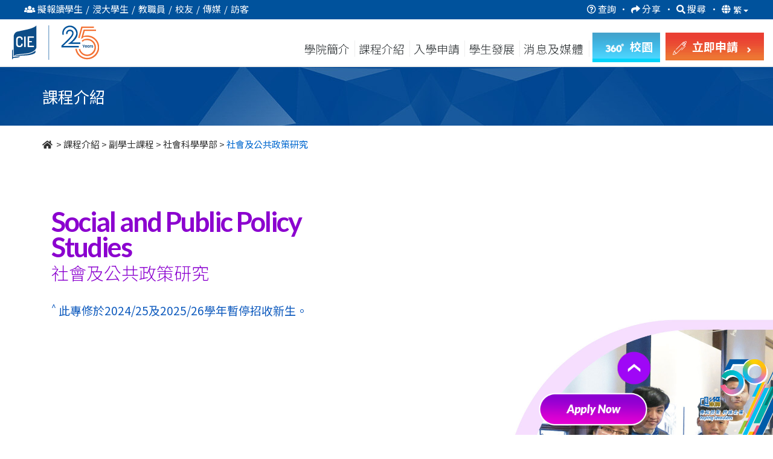

--- FILE ---
content_type: text/html; charset=UTF-8
request_url: https://www.cie.hkbu.edu.hk/main/tc/programmes/associate_degree_programme/ss/spps?utm_source=division-post&utm_medium=link
body_size: 32910
content:
<!DOCTYPE html>
<html lang="zh-Hant">
<head>
	
<base href="https://www.cie.hkbu.edu.hk/main/">


<title>社會及公共政策研究 - 副學士課程 - 國際學院 - 香港浸會大學</title>
<meta name="description" content=""/>
<meta name="keywords" content="社會及公共政策研究, 政策, 政府, 社會學, 社會, 公共"/>
<meta property="og:type" content="website" />
<meta property="og:title" content="社會及公共政策研究 - 副學士課程 - 國際學院 - 香港浸會大學">
<meta property="og:description" content="">
<meta property="og:site_name" content="香港浸會大學國際學院">
<meta property="og:image" content="https://www.cie.hkbu.edu.hk/main/images/programmes/cs/AD/ss/spps/highlight.jpg"/>
<meta property="og:image:width" content="1500">
<meta property="og:image:height" content="394">
	<meta http-equiv="content-language" content="zh-Hant" />
<link rel="alternate" href="https://www.cie.hkbu.edu.hk/main/en/programmes/associate_degree_programme/ss/spps" hreflang="x-default" />
<link rel="alternate" href="https://www.cie.hkbu.edu.hk/main/en/programmes/associate_degree_programme/ss/spps" hreflang="en"        />
<link rel="alternate" href="https://www.cie.hkbu.edu.hk/main/tc/programmes/associate_degree_programme/ss/spps" hreflang="zh-Hant"   />
<link rel="alternate" href="https://www.cie.hkbu.edu.hk/main/sc/programmes/associate_degree_programme/ss/spps" hreflang="zh-Hans"   />
<link rel="canonical" href="https://www.cie.hkbu.edu.hk/main/tc/programmes/associate_degree_programme/ss/spps" />
<meta property="og:url" content="https://www.cie.hkbu.edu.hk/main/tc/programmes/associate_degree_programme/ss/spps">

<meta http-equiv="Content-Type" content="text/html; charset=utf-8">
<meta http-equiv="X-UA-Compatible" content="IE=edge"> 
<meta name="viewport" content="width=device-width, initial-scale=1">
<meta name="geo.region" content="HK" />
<meta name="geo.position" content="22.387687;114.210157" /> 
<meta name="ICBM" content="22.387687, 114.210157" />
<meta name="theme-color" content="#184182">

<!-- Favicon -->
<link rel="apple-touch-icon" sizes="180x180" href="/apple-touch-icon.png">
<link rel="icon" type="image/png" sizes="32x32" href="/favicon-32x32.png">
<link rel="icon" type="image/png" sizes="16x16" href="/favicon-16x16.png">
<link rel="mask-icon" href="/safari-pinned-tab.svg" color="#004182">

<!-- CSS -->
<link rel="preconnect" href="https://fonts.gstatic.com">
<link href="https://fonts.googleapis.com/css2?family=Lato:wght@400;700&family=Noto+Sans+SC:wght@300;400;500;700&family=Noto+Sans+TC:wght@300;400;500;700&display=swap" rel="stylesheet"> 
<link rel="stylesheet" href="https://use.fontawesome.com/releases/v5.0.9/css/all.css" integrity="sha384-5SOiIsAziJl6AWe0HWRKTXlfcSHKmYV4RBF18PPJ173Kzn7jzMyFuTtk8JA7QQG1" crossorigin="anonymous">

<!-- FAQ -->
<link rel='stylesheet' type='text/css' href='css/faq.min.css'>


<script src="https://cdnjs.cloudflare.com/ajax/libs/jquery/3.6.0/jquery.min.js" integrity="sha512-894YE6QWD5I59HgZOGReFYm4dnWc1Qt5NtvYSaNcOP+u1T9qYdvdihz0PPSiiqn/+/3e7Jo4EaG7TubfWGUrMQ==" crossorigin="anonymous" referrerpolicy="no-referrer"></script>
<script type="text/javascript" src="/common/js/webp-detect.js"></script>


<link rel="stylesheet" href="https://stackpath.bootstrapcdn.com/bootstrap/3.4.1/css/bootstrap.min.css" integrity="sha384-HSMxcRTRxnN+Bdg0JdbxYKrThecOKuH5zCYotlSAcp1+c8xmyTe9GYg1l9a69psu" crossorigin="anonymous">
<script src="https://stackpath.bootstrapcdn.com/bootstrap/3.4.1/js/bootstrap.min.js" integrity="sha384-aJ21OjlMXNL5UyIl/XNwTMqvzeRMZH2w8c5cRVpzpU8Y5bApTppSuUkhZXN0VxHd" crossorigin="anonymous"></script>



<script src="https://www.googleoptimize.com/optimize.js?id=GTM-56Q4BHS"></script>

<link rel="stylesheet" type="text/css" href="css/jquery.mmenu.all.min.css?v=1.2"/>
<script type="text/javascript" src="js/jquery.mmenu.min.all.js"></script>



<link rel="stylesheet" type="text/css" href="css/master.min.css?v=3.35"/ >


<!-- Global site tag (gtag.js) - Google Analytics -->
<script async src="https://www.googletagmanager.com/gtag/js?id=UA-47564766-1"></script>
<script>
  window.dataLayer = window.dataLayer || [];
  function gtag(){dataLayer.push(arguments);}
  gtag('js', new Date());

  gtag('config', 'UA-47564766-1');
  //ga4 2023-01-04 Yin
  gtag('config', 'G-BSYCDGEPCF');
  
  (function(i,s,o,g,r,a,m){i['GoogleAnalyticsObject']=r;i[r]=i[r]||function(){
  (i[r].q=i[r].q||[]).push(arguments)},i[r].l=1*new Date();a=s.createElement(o),
  m=s.getElementsByTagName(o)[0];a.async=1;a.src=g;m.parentNode.insertBefore(a,m)
  })(window,document,'script','//www.google-analytics.com/analytics.js','ga');

  ga('create', 'UA-47564766-1', 'auto');
  ga('send', 'pageview');

  var _gaq = _gaq || [];
  _gaq.push(['_setAccount', 'UA-47564766-1']);
  _gaq.push(['_trackPageview']);
</script>
<!-------------------------------------------------->



<!-- Google Tag Manager -->
<script>(function(w,d,s,l,i){w[l]=w[l]||[];w[l].push({'gtm.start':
new Date().getTime(),event:'gtm.js'});var f=d.getElementsByTagName(s)[0],
j=d.createElement(s),dl=l!='dataLayer'?'&l='+l:'';j.async=true;j.src=
'https://www.googletagmanager.com/gtm.js?id='+i+dl;f.parentNode.insertBefore(j,f);
})(window,document,'script','dataLayer','GTM-K7D76NH');</script>
<!-- End Google Tag Manager -->

<!-- Google Tag Manager -->
<script>(function(w,d,s,l,i){w[l]=w[l]||[];w[l].push({'gtm.start':
new Date().getTime(),event:'gtm.js'});var f=d.getElementsByTagName(s)[0],
j=d.createElement(s),dl=l!='dataLayer'?'&l='+l:'';j.async=true;j.src=
'https://www.googletagmanager.com/gtm.js?id='+i+dl;f.parentNode.insertBefore(j,f);
})(window,document,'script','dataLayer','GTM-KWCSJWMJ');</script>
<!-- End Google Tag Manager -->


<!-- Global site tag (gtag.js) - Google Analytics -->
<script async src="https://www.googletagmanager.com/gtag/js?id=UA-193125558-1"></script>
<script>
  window.dataLayer = window.dataLayer || [];
  function gtag(){dataLayer.push(arguments);}
  gtag('js', new Date());

  gtag('config', 'UA-193125558-1');
</script>


<script>
if(typeof(ga) == 'undefined') {
	function ga() {
		console.log('dummy ga()');
	}
}
if(typeof(gtag) == 'undefined'){
	function gtag() {
		console.log('dummy gtag()');
	}
}

function gtag_event(action, category, label){
	gtag('event', action, {
	  'event_category' : category,
	  'event_label' : label
	});
}
</script>
	
	
	<link href="https://fonts.googleapis.com/css2?family=Acme&family=Bellota+Text&display=swap" rel="stylesheet">

	<!-- icon css -->
	<link rel="stylesheet" type="text/css" href="css/icon.css">
	
	<!-- AD programme page style -->
	<link rel="stylesheet" type="text/css" href="css/programmes_ad.min.css?v=1.31">

	<!-- AD style -->
	<link href="css/base_cs_ad.css?v=1.8" rel="stylesheet">
	
	<!-- Division Posts -->
	<link rel="stylesheet" type="text/css" href="css/programme_div_posts.min.css">
		
</head>
<body>
<!-- mmenu wrapper-->
<div id="page" class="ss spps">
	<a href="#" class="scrollup" style="display: inline;">Scroll</a>

	<a href="/admissions/tc/ad_application/" target="_blank" class="apply_now_btn" style="display: inline;">Apply Now</a>
	<!-- mmenu -->
	
<!-- Google Tag Manager (noscript) -->
<noscript><iframe src="https://www.googletagmanager.com/ns.html?id=GTM-K7D76NH"
height="0" width="0" style="display:none;visibility:hidden"></iframe></noscript>
<!-- End Google Tag Manager (noscript) -->

<!-- Google Tag Manager (noscript) -->
<noscript><iframe src=https://www.googletagmanager.com/ns.html?id=GTM-KWCSJWMJ
height="0" width="0" style="display:none;visibility:hidden"></iframe></noscript>
<!-- End Google Tag Manager (noscript) -->




<a href="/main/tc/programmes/associate_degree_programme/ss/spps?utm_source=division-post&amp;utm_medium=link#skipToMain" style="position:absolute;top:-999px">跳到主要內容</a>

<div class="switch_box_mmenu">
	<div id="top_menu_sticky" class="navbar-fixed-top">
		<a href="#mmenu">
			<span style="position:absolute; top:-9999px">
									目錄
							</span>
			<i class="fas fa-bars" style="font-size:28px; padding: 6px 0;"></i>
		</a>
		<div class='header_btn'>
			<style>
			
				.main-no-clear{display:none;}

			</style>
			
				
<script>
	// Picture element HTML5 shiv
	document.createElement( "picture" );
</script>
<script type="text/javascript" src="/common/logo/picturefill.min.js" async></script>

<style type="text/css">
.common_logo{margin-top: 3px;}
.mobile_logo{}

.common_logo a{text-decoration:none !important; display:inline-block;}
.common_logo.checking a{border:1px solid;}
.common_logo picture{margin-right:35px;}
.common_logo img{border:none; height:52px !important; width:auto;}


.mobile_logo{display:none;}
.mobile_logo{padding:5px;}
.mobile_logo a{text-decoration:none !important;}
.mobile_logo img{height:39px; width:auto;}
.mobile_logo span{margin:0px 10px;}
</style>

<div class="common_logo">
	<a href="//www.hkbu.edu.hk/zh_hk.html" target="_blank">
		<picture>
			<source srcset="/common/logo/images/hkbu.svg" type="image/svg+xml">
			<img src="/common/logo/images/hkbu.png" srcset="/common/logo/images/hkbu.png 1x, /common/logo/images/hkbu@2x.png 2x" alt="香港浸會大學 HONG KONG BAPTIST UNIVERSITY" style="height: 52px !important;padding-bottom: 4px;    box-sizing: border-box;">
		</picture>
	</a>
	<a href="//www.cie.hkbu.edu.hk/main/tc/" >
		<picture>
			<source srcset="/common/logo/images/cie_25.svg" type="image/svg+xml">
			<img src="/common/logo/images/cie_25.png" srcset="/common/logo/images/cie_25.png 1x, /common/logo/images/cie_25@2x.png 2x" alt="國際學院 COLLEGE OF INTERNATIONAL EDUCATION" 
		</picture>
			</a>
</div>

<div class="mobile_logo">
	<a href="//www.cie.hkbu.edu.hk/main/tc/" >
		<picture>
			<source srcset="/common/logo/images/cie_mobile_white_25.svg" type="image/svg+xml">
			<img src="/common/logo/images/cie_mobile_white_25.png" srcset="/common/logo/images/cie_mobile_white_25.png 1x, /common/logo/images/cie_mobile_white_25@2x.png 2x" alt="國際學院 COLLEGE OF INTERNATIONAL EDUCATION">
		</picture>
			</a>
</div>

<div class="main-no-clear"style="clear:both"></div>

<script type="text/javascript">
var w = document.documentElement.clientWidth || document.body.clientWidth;
if(w < 992){
	var x = document.getElementsByClassName("common_logo");
	for(var i=0; i<x.length; i++){
		x[i].style.display = "none";
		if(window.location.href.indexOf("/main/")!==-1)
			document.getElementsByClassName("mobile_logo")[i].style.display = "inline";
		else
			document.getElementsByClassName("mobile_logo")[i].style.display = "block";
	}
}		

window.addEventListener('resize', function(){
	var w = document.documentElement.clientWidth || document.body.clientWidth;
	var x = document.getElementsByClassName("common_logo");
	for(var i=0; i<x.length; i++){
		if(w < 992){
			x[i].style.display = "none";
			if(window.location.href.indexOf("/main/")!==-1)
				document.getElementsByClassName("mobile_logo")[i].style.display = "inline";
			else
				document.getElementsByClassName("mobile_logo")[i].style.display = "block";
		} else {
			x[i].style.display = "block";
			document.getElementsByClassName("mobile_logo")[i].style.display = "none";
		}
	}
});
</script>
		
				<span>
										<a href="/admissions/tc/ad_home?utm_source=main_tags_apply_now&utm_medium=online&utm_campaign=admissions-ad" class="highlight_btn" id="apply_now_btn" target="_blank"  onclick="gtag_event('Button','MainNavigation',  'Apply Now Button');">
						<span>
							<img src="images/common/header/apply_now_icon.png" srcset="images/common/header/apply_now_icon@2x.png 2x" alt="apply now"/>
															立即申請
														<i class="fas fa-angle-right "></i>
						</span>
					</a>
					<div class="apply_now">
						<a href="/admissions/associate-degree/tc/home?utm_source=main_tags_apply_now&utm_medium=online&utm_campaign=admissions-ad" target="_blank">
							<picture >
								<!-- <source srcset="images/common/header/apply_btn/mobile_hd.webp 1x, images/common/header/apply_btn/AD@2x.webp 2x" type="image/webp"> -->
								<img src="images/common/header/apply_btn/mobile_hd.jpg" srcset="images/common/header/apply_btn/mobile_hd.jpg 1x, images/common/header/apply_btn/mobile_hd@2x.jpg 2x" alt="高級文憑課程"/>
							</picture>
							<div>
									<span class="smalltext">&nbsp;</span><br>
																			高級文憑課程
																	<picture>
									<source srcset="images/common/header/apply_btn/arrow.svg" type="image/svg+xml">
									<img src="images/common/header/apply_btn/arrow.png" srcset="images/common/header/apply_btn/arrow.png 1x, images/common/header/apply_btn/arrow@2x.png 2x" alt="HKBU" class="">
								</picture>
							</div>
						</a>
						<a href="/admissions/associate-degree/tc/home?utm_source=main_tags_apply_now&utm_medium=online&utm_campaign=admissions-ad" target="_blank">
							<picture>
								<!-- <source srcset="images/common/header/apply_btn/AD.webp 1x, images/common/header/apply_btn/AD@2x.webp 2x" type="image/webp"> -->
								<img src="images/common/header/apply_btn/mobile_ad.jpg" srcset="images/common/header/apply_btn/mobile_ad.jpg 1x, images/common/header/apply_btn/mobile_ad@2x.jpg 2x" alt="副學士課程"/>
							</picture>
							<div>
								<span class="smalltext">&nbsp;</span><br>
																	副學士課程
																<picture>
									<source srcset="images/common/header/apply_btn/arrow.svg" type="image/svg+xml">
									<img src="images/common/header/apply_btn/arrow.png" srcset="images/common/header/apply_btn/arrow.png 1x, images/common/header/apply_btn/arrow@2x.png 2x" alt="HKBU" class="">
								</picture>
							</div>
						</a>
						<a href="/admissions/undergraduate/tc/home?utm_source=main_tags_apply_now&utm_medium=online&utm_campaign=admissions-ug" target="_blank">
							<picture>
								<!-- <source srcset="images/common/header/apply_btn/UG.webp 1x, images/common/header/apply_btn/UG@2x.webp 2x" type="image/webp"> -->
								<img src="images/common/header/apply_btn/mobile_ug.jpg" srcset="images/common/header/apply_btn/mobile_ug.jpg 1x, images/common/header/apply_btn/mobile_ug@2x.jpg 2x" alt="自資學士學位課程"/>
							</picture>
							<div>
								<span class="smalltext">&nbsp;</span><br>
																	自資學士學位課程
																<picture>
									<source srcset="images/common/header/apply_btn/arrow.svg" type="image/svg+xml">
									<img src="images/common/header/apply_btn/arrow.png" srcset="images/common/header/apply_btn/arrow.png 1x, images/common/header/apply_btn/arrow@2x.png 2x" alt="HKBU" class="">
								</picture>
							</div>
						</a>
					</div>
				</span>
				<a href="https://resources.cie.hkbu.edu.hk/mini/campus-virtual-tour/en/list" class="highlight_btn" id="campus_btn" target="_blank" onclick="gtag_event('clicked', 'campus-virtual-tour', 'vr360-button')">
					<span>
						<img src="images/common/header/360_ICON2.png" srcset="images/common/header/360_ICON2_2x.png 2x" alt="360">
						<span class="hide-text">
															校園
													</span>
					</span>
				</a>
			
		</div>
	</div>
</div>
<nav id="mmenu">
	<ul>
		<li class="mm-lang">
							<a href="javascript:switchLang('en')" style='display:-webkit-inline-box'>EN</a>
													<a href="javascript:switchLang('sc')" style='display:-webkit-inline-box'>簡</a>
					</li>
		<li style="background-color:#fff; color:#004182"><span>資訊對象</span></li>
			<li class="user_select">
				<span>
					<span class="fa-stack fa-lg fa_wrapper"><i class="fa fa-circle fa-stack-1x circle_bg"></i><i class="fas fa-edit fa-stack-1x fa_style"></i>
					</span>擬報讀學生				</span>
				<ul class="user_select_2nd prospective_student">
					<li><a href="tc/about_us"><span class="fa-stack fa-lg fa_wrapper">
							<i class="fa fa-circle fa-stack-1x circle_bg"></i>
							<i class="fas fa-info fa-stack-1x fa_style"></i>
						</span>學院簡介</a></li>
					<li><a href="tc/programmes/associate_degree_programme"><span class="fa-stack fa-lg fa_wrapper">
							<i class="fa fa-circle fa-stack-1x circle_bg"></i>
							<i class="fab fa-leanpub fa-stack-1x fa_style"></i>
						</span>副學士課程</a></li>
					<li><a href="tc/programmes/self_funded_undergraduate_programmes"><span class="fa-stack fa-lg fa_wrapper">
							<i class="fa fa-circle fa-stack-1x circle_bg"></i>
							<i class="fas fa-graduation-cap fa-stack-1x fa_style"></i>
						</span>自資學士學位課程</a></li>
					<li><a href="/admissions/ch/ad_application/"><span class="fa-stack fa-lg fa_wrapper">
							<i class="fa fa-circle fa-stack-1x circle_bg"></i>
							<i class="fas fa-edit fa-stack-1x fa_style"></i>
						</span>入學申請資訊</a></li>
					<li><a href="/division/"><span class="fa-stack fa-lg fa_wrapper">
							<i class="fa fa-circle fa-stack-1x circle_bg"></i>
							<i class="fas fa-rss fa-stack-1x fa_style"></i>
						</span>學部專頁</a></li>
					<!-- <li><a href="/admissions/ch/ad_articulation/HKDSE"><span class="fa-stack fa-lg fa_wrapper">
							<i class="fa fa-circle fa-stack-1x circle_bg"></i>
							<i class="fas fa-file fa-stack-1x fa_style"></i>
						</span>入學計劃</a></li> -->
					<li><a href="tc/admissions/articulation_and_further_studies"><span class="fa-stack fa-lg fa_wrapper">
							<i class="fa fa-circle fa-stack-1x circle_bg"></i>
							<i class="fas fa-external-link-square-alt fa-stack-1x fa_style"></i>
						</span>升學率及進修階梯</a></li>
					<li><a href="tc/admissions/scholarship"><span class="fa-stack fa-lg fa_wrapper">
							<i class="fa fa-circle fa-stack-1x circle_bg"></i>
							<i class="fas fa-hand-holding-usd fa-stack-1x fa_style"></i>
						</span>獎學金及資助計劃</a></li>
					<li><a onClick="displayFAQ(); return false;" style="cursor:pointer"><span class="fa-stack fa-lg fa_wrapper">
							<i class="fa fa-circle fa-stack-1x circle_bg"></i>
							<i class="fas fa-question fa-stack-1x fa_style"></i>
						</span>常見問題</a></li>
				</ul>
			</li>
			<li class="user_select"><span>
					<span class="fa-stack fa-lg fa_wrapper"><i class="fa fa-circle fa-stack-1x circle_bg"></i><i class="fas fa-user fa-stack-1x fa_style"></i>
					</span>浸大學生				</span>
				<ul class="user_select_2nd current_student">
					<li><a href="http://www.hkbu.edu.hk/eng/main/"><span class="fa-stack fa-lg fa_wrapper">
							<i class="fa fa-circle fa-stack-1x circle_bg"></i>
							<i class="fas fa-home fa-stack-1x fa_style"></i>
						</span>香港浸會大學主頁</a></li>
					<li><a href="https://cie2.hkbu.edu.hk/"><span class="fa-stack fa-lg fa_wrapper">
							<i class="fa fa-circle fa-stack-1x circle_bg"></i>
							<i class="fas fa-user fa-stack-1x fa_style"></i>
						</span>MyBU-Study</a></li>
					<li><a href="email.php"><span class="fa-stack fa-lg fa_wrapper">
							<i class="fa fa-circle fa-stack-1x circle_bg"></i>
							<i class="fas fa-envelope fa-stack-1x fa_style"></i>
						</span>Webmail</a></li>
					<li><a href="http://scemoodle.hkbu.edu.hk/"><span class="fa-stack fa-lg fa_wrapper">
							<i class="fa fa-circle fa-stack-1x circle_bg"></i>
							<i class="fas fa-desktop fa-stack-1x fa_style"></i>
						</span>網上學習 (Moodle)</a></li>
					<li><a href="/main/tc/special_weather_arrangement/arrangement_of_classes"><span class="fa-stack fa-lg fa_wrapper">
							<i class="fa fa-circle fa-stack-1x circle_bg"></i>
							<i class="fas fa-bolt fa-stack-1x fa_style"></i>
						</span>惡劣天氣安排</a></li>
					<li><a href="http://library.hkbu.edu.hk/"><span class="fa-stack fa-lg fa_wrapper">
							<i class="fa fa-circle fa-stack-1x circle_bg"></i>
							<i class="fas fa-book fa-stack-1x fa_style"></i>
						</span>圖書館</a></li>
					<li><a href="/els"><span class="fa-stack fa-lg fa_wrapper">
							<i class="fa fa-circle fa-stack-1x circle_bg"></i>
							<i class="fas fa-comments fa-stack-1x fa_style"></i>
						</span>英語學習支援</a></li>
					<li><a href="/cie/itinfo/" target="_blank">
						<span class="fa-stack fa-lg fa_wrapper">
							<i class="fa fa-circle fa-stack-1x circle_bg"></i>
							<i class="fas fa-wifi fa-stack-1x fa_style"></i>
						</span>資訊科技設施及服務</a></li>
					<li><a href="/main/pdf/Fees_and_Charges_(2025_26).pdf"><span class="fa-stack fa-lg fa_wrapper">
							<i class="fa fa-circle fa-stack-1x circle_bg"></i>
							<i class="fas fa-dollar-sign fa-stack-1x fa_style"></i>
						</span>學費及其他費用</a></li>
					<li><a href="tc/student_development/college_events"><span class="fa-stack fa-lg fa_wrapper">
							<i class="fa fa-circle fa-stack-1x circle_bg"></i>
							<i class="fas fa-sign-out-alt fa-stack-1x fa_style"></i>
						</span>活動報名</a></li>
				</ul>
			</li>
			<li class="user_select"><span>
					<span class="fa-stack fa-lg fa_wrapper"><i class="fa fa-circle fa-stack-1x circle_bg"></i><i class="fas fa-user-circle fa-stack-1x fa_style"></i>
					</span>教職員				</span>
				<ul class="user_select_2nd staff">
					<li><a href="http://www.hkbu.edu.hk/eng/main/"><span class="fa-stack fa-lg fa_wrapper">
							<i class="fa fa-circle fa-stack-1x circle_bg"></i>
							<i class="fas fa-home fa-stack-1x fa_style"></i>
						</span>香港浸會大學主頁</a></li>
					<li><a href="http://www.sce.hkbu.edu.hk/?lang=en"><span class="fa-stack fa-lg fa_wrapper">
							<i class="fa fa-circle fa-stack-1x circle_bg"></i>
							<i class="fas fa-arrow-alt-circle-up fa-stack-1x fa_style"></i>
						</span>持續教育學院主頁</a></li>
					<li><a href="https://cie2.hkbu.edu.hk/"><span class="fa-stack fa-lg fa_wrapper">
							<i class="fa fa-circle fa-stack-1x circle_bg"></i>
							<i class="fas fa-user fa-stack-1x fa_style"></i>
						</span>MyBU-Study</a></li>
					<li><a href="email.php"><span class="fa-stack fa-lg fa_wrapper">
							<i class="fa fa-circle fa-stack-1x circle_bg"></i>
							<i class="fas fa-envelope fa-stack-1x fa_style"></i>
						</span>Webmail</a></li>
					<li><a href="https://hkbuchtl.qualtrics.com/jfe/form/SV_9QCm9m3FZbMO9r8" target="_blank">
						<span class="fa-stack fa-lg fa_wrapper">
							<i class="fa fa-circle fa-stack-1x circle_bg"></i>
							<i class="fab fa-wpforms fa-stack-1x fa_style"></i>
						</span>臨時取消課堂通知</a></li>	
					<li><a href="http://library.hkbu.edu.hk/"><span class="fa-stack fa-lg fa_wrapper">
							<i class="fa fa-circle fa-stack-1x circle_bg"></i>
							<i class="fas fa-book fa-stack-1x fa_style"></i>
						</span>圖書館</a></li>
					<li><a href="/main/tc/special_weather_arrangement/arrangement_of_classes"><span class="fa-stack fa-lg fa_wrapper">
							<i class="fa fa-circle fa-stack-1x circle_bg"></i>
							<i class="fas fa-bolt fa-stack-1x fa_style"></i>
						</span>惡劣天氣安排</a></li>
					<li><a href="http://scemoodle.hkbu.edu.hk/"><span class="fa-stack fa-lg fa_wrapper">
							<i class="fa fa-circle fa-stack-1x circle_bg"></i>
							<i class="fas fa-desktop fa-stack-1x fa_style"></i>
						</span>網上學習 (Moodle)</a></li>
					<li><a href="https://www.cie.hkbu.edu.hk/shekmun/intranet"><span class="fa-stack fa-lg fa_wrapper">
							<i class="fa fa-circle fa-stack-1x circle_bg"></i>
							<i class="fas fa-user-circle fa-stack-1x fa_style"></i>
						</span>職員內聯網</a></li>
					<li><a href="/cie/itinfo/" target="_blank">
						<span class="fa-stack fa-lg fa_wrapper">
							<i class="fa fa-circle fa-stack-1x circle_bg"></i>
							<i class="fas fa-wifi fa-stack-1x fa_style"></i>
						</span>資訊科技設施及服務</a></li>
				</ul>
				</li>
			<li class="user_select"><span>
					<span class="fa-stack fa-lg fa_wrapper"><i class="fa fa-circle fa-stack-1x circle_bg"></i><i class="fas fa-hands-helping fa-stack-1x fa_style"></i>
					</span>校友				</span>
				<ul class="user_select_2nd alumni">
					<li><a href="tc/alumni"><span class="fa-stack fa-lg fa_wrapper">
							<i class="fa fa-circle fa-stack-1x circle_bg"></i>
							<i class="fas fa-users fa-stack-1x fa_style"></i>
						</span>校友園地</a></li>
										<li><a href="https://www.facebook.com/HKBUCIEAA"><span class="fa-stack fa-lg fa_wrapper">
							<i class="fa fa-circle fa-stack-1x circle_bg"></i>
							<i class="fas fa-images fa-stack-1x fa_style"></i>
						</span>國際學院校友會 Facebook 專頁</a></li>
					<li><a href="tc/alumni/alumni_express"><span class="fa-stack fa-lg fa_wrapper">
							<i class="fa fa-circle fa-stack-1x circle_bg"></i>
							<i class="fas fa-images fa-stack-1x fa_style"></i>
						</span>校友快訊</a></li>
					<li><a href="tc/alumni/alumni_sharing"><span class="fa-stack fa-lg fa_wrapper">
							<i class="fa fa-circle fa-stack-1x circle_bg"></i>
							<i class="fas fa-quote-left fa-stack-1x fa_style"></i>
						</span>校友分享</a></li>
					<li><a href="tc/alumni/alumni_activities"><span class="fa-stack fa-lg fa_wrapper">
							<i class="fa fa-circle fa-stack-1x circle_bg"></i>
							<i class="fas fa-hands-helping fa-stack-1x fa_style"></i>
						</span>校友活動</a></li>
				</ul>
				</li>
			<li class="user_select"><span>
					<span class="fa-stack fa-lg fa_wrapper"><i class="fa fa-circle fa-stack-1x circle_bg"></i><i class="fas fa-bullhorn fa-stack-1x fa_style"></i>
					</span>傳媒				</span>
				<ul class="user_select_2nd media">
					<li><a href="tc/college_news/college_news"><span class="fa-stack fa-lg fa_wrapper">
							<i class="fa fa-circle fa-stack-1x circle_bg"></i>
							<i class="fas fa-bullhorn fa-stack-1x fa_style"></i>
						</span>學院消息</a></li>
					<li><a href="tc/college_news/press_release"><span class="fa-stack fa-lg fa_wrapper">
							<i class="fa fa-circle fa-stack-1x circle_bg"></i>
							<i class="fas fa-newspaper fa-stack-1x fa_style"></i>
						</span>新聞稿</a></li>
					<li><a href="tc/college_news/publications"><span class="fa-stack fa-lg fa_wrapper">
							<i class="fa fa-circle fa-stack-1x circle_bg"></i>
							<i class="fas fa-copy fa-stack-1x fa_style"></i>
						</span>學院刊物</a></li>
					<li><a href="tc/college_news/video"><span class="fa-stack fa-lg fa_wrapper">
							<i class="fa fa-circle fa-stack-1x circle_bg"></i>
							<i class="fab fa-youtube fa-stack-1x fa_style"></i>
						</span>學院短片</a></li>
					<li><a href="tc/about_us/welcome_message"><span class="fa-stack fa-lg fa_wrapper">
							<i class="fa fa-circle fa-stack-1x circle_bg"></i>
							<i class="fas fa-info fa-stack-1x fa_style"></i>
						</span>學院簡介</a></li>
				</ul>
				</li>
			<li class="user_select"><span>
					<span class="fa-stack fa-lg fa_wrapper"><i class="fa fa-circle fa-stack-1x circle_bg"></i><i class="fas fa-map-marker-alt fa-stack-1x fa_style"></i>
					</span>訪客				</span>
				<ul class="user_select_2nd visitors">
					<li><a href="tc/about_us/welcome_message"><span class="fa-stack fa-lg fa_wrapper">
							<i class="fa fa-circle fa-stack-1x circle_bg"></i>
							<i class="fas fa-info fa-stack-1x fa_style"></i>
						</span>學院簡介</a></li>
					<li><a href="tc/college_news/publications"><span class="fa-stack fa-lg fa_wrapper">
							<i class="fa fa-circle fa-stack-1x circle_bg"></i>
							<i class="fas fa-copy fa-stack-1x fa_style"></i>
						</span>學院刊物</a></li>
					<li><a href="/main/tc/special_weather_arrangement/arrangement_of_events"><span class="fa-stack fa-lg fa_wrapper">
							<i class="fa fa-circle fa-stack-1x circle_bg"></i>
							<i class="fas fa-bolt fa-stack-1x fa_style"></i>
						</span>惡劣天氣安排</a></li>
					<li><a href="/main/tc/about_us/contact_us?tag=Enquiry"><span class="fa-stack fa-lg fa_wrapper">
							<i class="fa fa-circle fa-stack-1x circle_bg"></i>
							<i class="fas fa-question-circle fa-stack-1x fa_style"></i>
						</span>一般查詢</a></li>
					<li><a href="/main/tc/about_us/contact_us?tag=FindUs"><span class="fa-stack fa-lg fa_wrapper">
							<i class="fa fa-circle fa-stack-1x circle_bg"></i>
							<i class="fas fa-map-marker-alt fa-stack-1x fa_style"></i>
						</span>前往校園</a></li>
					<li><a href="//resources.cie.hkbu.edu.hk/mini/campus-virtual-tour/tc/list" target="_blank"><span class="fa-stack fa-lg fa_wrapper">
							<i class="fa fa-circle fa-stack-1x circle_bg"></i>
							<i class="fas fa-location-arrow fa-stack-1x fa_style"></i>
						</span>虛擬校園導覽</a></li>
				</ul>
			</li>
		<li><span>學院簡介</span>
			<ul id="mm_about_us">
				<li><a  onclick="ga('send', 'event', 'MainNavigation(mobile)', 'AboutUs(mobile)', 'WelcomeMessage');"  href="tc/about_us/welcome_message">歡迎辭</a></li>
				<li><a  onclick="ga('send', 'event', 'MainNavigation(mobile)', 'AboutUs(mobile)', 'VisionAndMission');" href="tc/about_us/vision_and_mission">願景及使命</a></li>
				<li><a  onclick="ga('send', 'event', 'MainNavigation(mobile)', 'AboutUs(mobile)', 'AdministrativeStructure');" href="tc/about_us/academic_administrative_and_committee_structures">學術、行政及委員會架構</a></li>
				<li><a  onclick="ga('send', 'event', 'MainNavigation(mobile)', 'AboutUs(mobile)', 'AdvisoryBodies');" href="tc/about_us/advisory_bodies">諮詢組職</a></li>
				<li><a  onclick="ga('send', 'event', 'MainNavigation(mobile)', 'AboutUs(mobile)', 'QualityAssurance');" href="tc/about_us/quality_assurance">學術素質保證</a></li>
				<li><a  onclick="ga('send', 'event', 'MainNavigation(mobile)', 'AboutUs(mobile)', 'GeneralEduction');" href="tc/about_us/curriculum_features">課程特色</a></li>
				<li><a  onclick="ga('send', 'event', 'MainNavigation(mobile)', 'AboutUs(mobile)', 'CollegeFeatures');" href="tc/about_us/college_features">學院特色 </a></li>
				<li><a  onclick="ga('send', 'event', 'MainNavigation(mobile)', 'AboutUs(mobile)', 'Campus');" href="tc/about_us/campus">校園及設施</a></li>
				<li><a  onclick="ga('send', 'event', 'MainNavigation(mobile)', 'AboutUs(mobile)', 'CampusTour');" href="//resources.cie.hkbu.edu.hk/mini/campus-virtual-tour/tc/list" target="_blank">虛擬校園導覽&nbsp; <img src="https://resources.cie.hkbu.edu.hk/mini/campus-virtual-tour/img/360_ICON2.png" srcset="https://resources.cie.hkbu.edu.hk/mini/campus-virtual-tour/img/360_ICON_2x.png 2x" height="50px" style="max-height: 26px;" alt="360"></a></li>
				<li><a  onclick="ga('send', 'event', 'MainNavigation(mobile)', 'AboutUs(mobile)', 'OurStaff');" href="tc/about_us/our_staff">我們的教職員</a></li>
				<li><a  onclick="ga('send', 'event', 'MainNavigation(mobile)', 'AboutUs(mobile)', 'ContactUs');" href="tc/about_us/contact_us">聯繫我們</a></li>
			</ul>
		</li>
		<li><a href="javascript:programe_menu();" style='display:-webkit-inline-box'><span>課程介紹</span></a></li>
		<li><span>入學申請</span>
			<ul id="mm_admissions">
				<li><a   onclick="ga('send', 'event', 'MainNavigation(mobile)', 'Admission(mobile)', 'Admission_HigherDiploma');"  href="/admissions/associate-degree/tc/home/" target="_blank">高級文憑課程</a></li>
				<li><a   onclick="ga('send', 'event', 'MainNavigation(mobile)', 'Admission(mobile)', 'Admission_AssociateDegree');"  href="/admissions/associate-degree/tc/home/" target="_blank">副學士課程</a></li>
				<li><a   onclick="ga('send', 'event', 'MainNavigation(mobile)', 'Admission(mobile)', 'Admission_UndergraduateDegree');"  href="/admissions/en/ug_home/" target="_blank">自資學士學位課程</a></li>
				<li><a   onclick="ga('send', 'event', 'MainNavigation(mobile)', 'Admission(mobile)', 'Admission_UndergraduateDegree');"  href="tc/admissions/mycie_application" target="_blank">MyCIE Application</a></li>
				<li><a   onclick="ga('send', 'event', 'MainNavigation(mobile)', 'Admission(mobile)', 'Admission_Scheme');"  href="/admissions/tc/ad_articulation/HKDSE" target="_blank">
					入學計劃				</a>
				</li>
				<li><a   onclick="ga('send', 'event', 'MainNavigation(mobile)', 'Admission(mobile)', 'Admission_Articulation');"  href="tc/admissions/articulation_and_further_studies">升學率及進修階梯</a></li>
				<li><a   onclick="ga('send', 'event', 'MainNavigation(mobile)', 'Admission(mobile)', 'Admission_Scholarship');"  href="tc/admissions/scholarship">獎學金及資助計劃</a></li>
			</ul>
		</li>
		
								
		
		<li><span>學生發展中心</span>
			<ul id="mm_student_development">
				<li><a onclick="ga('send', 'event', 'MainNavigation(mobile)', 'SDC(mobile)', 'SDC_AboutSDC');"   href="tc/student_development/about_sdc">學生發展中心</a></li>
				<li><a onclick="ga('send', 'event', 'MainNavigation(mobile)', 'SDC(mobile)', 'SDC_Guidance');"    href="tc/student_development/sdc_consult">輔導及諮詢服務</a></li>
				<li><a onclick="ga('send', 'event', 'MainNavigation(mobile)', 'SDC(mobile)', 'SDC_Support');"    href="tc/student_development/non_local_student_support">學生支援</a></li>
				<li><a onclick="ga('send', 'event', 'MainNavigation(mobile)', 'SDC(mobile)', 'SDC_Mental');"    href="tc/student_development/wellness_programmes">身心健康活動</a></li>
				<li><a onclick="ga('send', 'event', 'MainNavigation(mobile)', 'SDC(mobile)', 'SDC_WPD');"    href="tc/student_development/whole_person_development">全人發展</a></li>
				<li><a onclick="ga('send', 'event', 'MainNavigation(mobile)', 'SDC(mobile)', 'SDC_AC_Development');"    href="tc/student_development/career_guidance">學業及生涯發展</a></li>
				<li><a onclick="ga('send', 'event', 'MainNavigation(mobile)', 'SDC(mobile)', 'SDC_Club');"    href="tc/student_development/student_organisations">學生組織</a></li>
				<li><a onclick="ga('send', 'event', 'MainNavigation(mobile)', 'SDC(mobile)', 'SDC_Experiential');"    href="tc/student_development/leadership_training">領袖及體驗式學習</a></li>
				<li><a onclick="ga('send', 'event', 'MainNavigation(mobile)', 'SDC(mobile)', 'SDC_Achievements');"    href="tc/student_development/student_achievements">學生成就</a></li>
				<li><a onclick="ga('send', 'event', 'MainNavigation(mobile)', 'SDC(mobile)', 'SDC_Scholarship');"    href="tc/admissions/scholarship">獎學金及資助計劃</a></li>
				<li><a onclick="ga('send', 'event', 'MainNavigation(mobile)', 'SDC(mobile)', 'SDC_Events');"    href="tc/student_development/college_events">學院活動</a></li>
			</ul>
		</li>
		<li><span>消息及媒體</span>
			<ul id="mm_college_news">
				<li><a onclick="ga('send', 'event', 'MainNavigation(mobile)', 'NewsAndMedia(mobile)', 'NM_CollegeNews');"     href="tc/college_news/college_news">學院消息</a></li>
				<li><a onclick="ga('send', 'event', 'MainNavigation(mobile)', 'NewsAndMedia(mobile)', 'NM_Press');"     href="tc/college_news/press_release">新聞稿</a></li>
				<li><a onclick="ga('send', 'event', 'MainNavigation(mobile)', 'NewsAndMedia(mobile)', 'NM_Publications');"     href="tc/college_news/publications">學院刊物</a></li>
				<li><a onclick="ga('send', 'event', 'MainNavigation(mobile)', 'NewsAndMedia(mobile)', 'NM_video');"     href="tc/college_news/video">學院短片</a></li>
			</ul>
		</li>
	</ul>
</nav>


    <!-- Modal -->
	<div id="program-mmenu-modal" class="modal fade" role="dialog">
		<div class="modal-dialog">

			<!-- Modal content-->
			<div class="modal-content">
				<div class="modal-header" >
					<button type="button" class="close" data-dismiss="modal">&times;</button>
					
				</div>
				<div class="modal-body" style="display: flex;">
					
					<div class="col-lg-12 col-md-12 program-menu2 " style="width:100%;">
						<script>
							$( document ).ready(function() {
								window.programe_menu  = function (){
									mmenu_api.close();
									$('#program-mmenu-modal').modal('show');
								}
								$(".ad-mmenu-btn").click( function(){
									hide_menu("ug");
									hide_menu("hd");
									show_menu("ad");
								});
								$(".ug-mmenu-btn").click( function(){
									hide_menu("ad");
									hide_menu("hd");
									show_menu("ug");
								});
								$(".hd-mmenu-btn").click( function(){
									hide_menu("ug");
									hide_menu("ad");
									show_menu("hd");
								});
								function show_menu(target){
									$("."+target+"-mmenu").removeClass('hide');
									$("."+target+"-mmenu-btn").addClass('hovered');
								}
								function hide_menu(target){
									$("."+target+"-mmenu").addClass('hide');
									$("."+target+"-mmenu-btn").removeClass('hovered');
								}


							});
						</script>
						<style>
							
							:root {
							  --as-color: #267738;
							  --al-color: #b00b1e;
							  --ss-color: #8b00cf;
							  --com-color: #ff5c03;
							  --bus-color: #0052c2;
							  --sce-color: #00529C;
							}
							
							
							.modal-backdrop {
								z-index: -1;
							}
							.menu-body2{
								display: flex;
								
							}
							.flex-box{
								display: flex;
								flex: 1 1 auto!important;
							}
							.flex-col{
								flex-direction: column;
							}
							.division-head2 {
								width: 100%;
								display: block;
								font-family: 'Lato';
								font-weight: bold;
								font-size: 25px;
								margin-top: 38px;
								border-bottom: 5px solid;
								padding-bottom: 7px;
								text-indent: 2px;
								width: 98%;
								line-height: 27px;
							}
							.division-body2{
								width: 100%;	
								display: block;
							}
							

							
							.col-lg-12.program-menu-body2{    padding-right: 0px;    padding-left: 0px;} 
							.col-md-12.program-menu-body2{    padding-right: 0px;    padding-left: 0px;}
							
							.mobile_menu {    
								background: #ebebeb;
								margin-left: 2px;
								margin-right: 2px;
								border-radius: 50px;
								text-align: center;
							}
						
	
							.item-ad, .item-hd, .item-ug{
								display: inline-block;
							}	
						
							.mobile-tab-btn{
								font-size: 15px;
								white-space: pre-wrap;
								font-family: 'Lato';
								font-weight: bold;
								font-style: italic;
								line-height: 20px;
								border-radius: 214px;
								padding: 10px 15px;
							}						
							
							.mobile-tab-btn.focus, .mobile-tab-btn:focus, .mobile-tab-btn:hover {
								color: white !important;
								text-decoration: none;
							}
							
							.hd-mmenu-btn{background-color:#ebebeb;color:#0079C2;}
							.hd-mmenu-btn.hovered {background-color:#0079C2;color:white;}
							.ad-mmenu-btn{background-color:#ebebeb;color:#0350a0;}
							.ad-mmenu-btn.hovered {background-color:#0350a0;color:white;}
							.ug-mmenu-btn{background-color:#ebebeb;color:green;}
							.ug-mmenu-btn.hovered {background-color:green;color:white;}
							
							
								.program-menu-body2 .as .division-head2 , .as .division-head2 a{
									color:  var(--as-color) !important; 
									border-color:  var(--as-color) !important; 
								}

								.program-menu-body2 .al .division-head2 , .al .division-head2 a{
									color:  var(--al-color) !important; 
									border-color:  var(--al-color) !important; 
								}

								.program-menu-body2 .bus .division-head2 , .bus .division-head2 a{
									color:  var(--bus-color) !important; 
									border-color:  var(--bus-color) !important; 
								}

								.program-menu-body2 .com .division-head2 , .com .division-head2 a{
									color:  var(--com-color) !important; 
									border-color:  var(--com-color) !important; 
								}

								.program-menu-body2 .ss .division-head2 , .ss .division-head2 a{
									color:  var(--ss-color) !important; 
									border-color:  var(--ss-color) !important; 
								}
								.program-menu-body2 .sce .division-head2 , .sce .division-head2 a{
									color:  var(--sce-color) !important; 
									border-color:  var(--sce-color) !important; 
								}

								
							
							.ad-mmenu .link{font-size:25px; line-height: 25px; margin-top: 15px;}
							.hd-mmenu .link{font-size:25px; line-height: 25px; margin-top: 15px;}
							
							.ug-mmenu .link{font-size:16px; margin-top: 15px;}
							.ug-mmenu .link .coursename{    font-size: 25px;    white-space: pre-wrap;    line-height: 25px; display:block;}
							
							.division-body2 .link a{
								color: #0068cf;
    							text-decoration: none;
							}
							
						</style>
						<div class="col-lg-12 col-md-12 program-menu-body2">
							
							<div class="row mobile_menu">
								<div class="item-hd ">
									<a class="hd-mmenu-btn btn mobile-tab-btn" onclick="ga('send', 'event', 'MainNavigation', 'Programme', 'HigherDiploma');"><img src="images/menu/icon_hd.png" height="30px"><br>Higher<br>Diploma</a>
									
								</div>
								<div class="item-ad ">
									<a class="ad-mmenu-btn btn mobile-tab-btn hovered" onclick="ga('send', 'event', 'MainNavigation', 'Programme', 'AssociateDegree');" ><img src="images/menu/icon_ad.png" height="30px"><br>Associate<br>Degree</a>
									
								</div>
								<div class="item-ug">
									<a class="ug-mmenu-btn btn mobile-tab-btn" onclick="ga('send', 'event', 'MainNavigation', 'Programme', 'UndergraduateDegree');" ><img src="images/menu/icon_ug.png" height="30px"><br>Self-funded<br>Undergraduate</a>
								
								</div>	
							</div>
							<div class="hd-mmenu menu-body2 flex-col hide">
								<div class="flex-box flex-col bus">	
									<div class="division-head2">
										商學部									</div>
									<div class="division-body2">
																					<div class="link">
												<a href="tc/programmes/higher_diploma_programme/bus/accg?utm_source=programmes-sidenav&utm_medium=link">
																										會計學												</a>
											</div>
																					<div class="link">
												<a href="tc/programmes/higher_diploma_programme/bus/tshm?utm_source=programmes-sidenav&utm_medium=link">
																										旅遊及款待業管理												</a>
											</div>
																			</div>
								</div>
								<div class="flex-box flex-col com">	
									<div class="division-head2">
										傳理學部									</div>
									<div class="division-body2">
																					<div class="link">
												<a href="tc/programmes/higher_diploma_programme/com/atd?utm_source=programmes-sidenav&utm_medium=link">
																										藝術科技設計												</a>
											</div>
																			</div>
								</div>
							</div>
							<div class="ad-mmenu menu-body2 flex-col">
								<div class="flex-box flex-col as">
									<div class="division-head2 ">
										<a  onclick="ga('send', 'event', 'MainNavigation', 'Programme', 'AppliedScience');"  href="tc/programmes/associate_degree_programme/as">應用科學學部</a>
										</div>
									<div class="division-body2">
																			<div class="link">
											<a href="tc/programmes/associate_degree_programme/as/encs?utm_source=programmes-sidenav&utm_medium=link">
																								環境保育學											</a>
										</div>
																			<div class="link">
											<a href="tc/programmes/associate_degree_programme/as/fint?utm_source=programmes-sidenav&utm_medium=link">
																								金融科技											</a>
										</div>
																			<div class="link">
											<a href="tc/programmes/associate_degree_programme/as/grmg?utm_source=programmes-sidenav&utm_medium=link">
																								地理及資源管理											</a>
										</div>
																			<div class="link">
											<a href="tc/programmes/associate_degree_programme/as/hesc?utm_source=programmes-sidenav&utm_medium=link">
																								健康科學											</a>
										</div>
																			<div class="link">
											<a href="tc/programmes/associate_degree_programme/as/lfsc?utm_source=programmes-sidenav&utm_medium=link">
																								生命科學											</a>
										</div>
																			<div class="link">
											<a href="tc/programmes/associate_degree_programme/as/nufm?utm_source=programmes-sidenav&utm_medium=link">
																								營養與食物管理											</a>
										</div>
																		</div>

								</div>
								<div class="flex-box flex-col al">
									<div class="division-head2">
										<a  onclick="ga('send', 'event', 'MainNavigation', 'Programme', 'Art&Language');"  href="tc/programmes/associate_degree_programme/al">人文及語言學部</a>
									</div>
									<div class="division-body2">
																			<div class="link">
											<a href="tc/programmes/associate_degree_programme/al/cpps?utm_source=programmes-sidenav&utm_medium=link">
																								專業中文											</a>
										</div>
																			<div class="link">
											<a href="tc/programmes/associate_degree_programme/al/culs?utm_source=programmes-sidenav&utm_medium=link">
																								文化研究											</a>
										</div>
																			<div class="link">
											<a href="tc/programmes/associate_degree_programme/al/musc?utm_source=programmes-sidenav&utm_medium=link">
																								音樂學											</a>
										</div>
																			<div class="link">
											<a href="tc/programmes/associate_degree_programme/al/peng?utm_source=programmes-sidenav&utm_medium=link">
																								專業傳意及英語研究											</a>
										</div>
																			<div class="link">
											<a href="tc/programmes/associate_degree_programme/al/vars?utm_source=programmes-sidenav&utm_medium=link">
																								視覺藝術											</a>
										</div>
																		</div>

								</div>
								<div class="flex-box flex-col bus">
									<div class="division-head2">
										<a  onclick="ga('send', 'event', 'MainNavigation', 'Programme', 'Business');"  href="tc/programmes/associate_degree_programme/bus">商學部</a>
									</div>
									<div class="division-body2">
																			<div class="link">
											<a href="tc/programmes/associate_degree_programme/bus/buad?utm_source=programmes-sidenav&utm_medium=link">
																								工商管理											</a>
										</div>
																			<div class="link">
											<a href="tc/programmes/associate_degree_programme/bus/fmgt?utm_source=programmes-sidenav&utm_medium=link">
																								財務管理											</a>
										</div>
																			<div class="link">
											<a href="tc/programmes/associate_degree_programme/bus/mrtg?utm_source=programmes-sidenav&utm_medium=link">
																								市場學											</a>
										</div>
																			<div class="link">
											<a href="tc/programmes/associate_degree_programme/bus/acty?utm_source=programmes-sidenav&utm_medium=link">
																								專業會計學											</a>
										</div>
																			<div class="link">
											<a href="tc/programmes/associate_degree_programme/bus/tsmg?utm_source=programmes-sidenav&utm_medium=link">
																								旅遊及款待業管理											</a>
										</div>
																		</div>

								</div>
								<div class="flex-box flex-col com">	
									<div class="division-head2">
										<a  onclick="ga('send', 'event', 'MainNavigation', 'Programme', 'Communication');"  href="tc/programmes/associate_degree_programme/com">傳理學部</a>
									</div>
									<div class="division-body2">
																			<div class="link">
											<a href="tc/programmes/associate_degree_programme/com/crcm?utm_source=programmes-sidenav&utm_medium=link">
																								傳理學											</a>
										</div>
																			<div class="link">
											<a href="tc/programmes/associate_degree_programme/com/cdmd?utm_source=programmes-sidenav&utm_medium=link">
																								創意數碼媒體設計											</a>
										</div>
																			<div class="link">
											<a href="tc/programmes/associate_degree_programme/com/crmw?utm_source=programmes-sidenav&utm_medium=link">
																								創意媒體寫作											</a>
										</div>
																			<div class="link">
											<a href="tc/programmes/associate_degree_programme/com/ftdm?utm_source=programmes-sidenav&utm_medium=link">
																								電影、電視及數碼媒體學											</a>
										</div>
																			<div class="link">
											<a href="tc/programmes/associate_degree_programme/com/jorm?utm_source=programmes-sidenav&utm_medium=link">
																								新聞學											</a>
										</div>
																			<div class="link">
											<a href="tc/programmes/associate_degree_programme/com/mecm?utm_source=programmes-sidenav&utm_medium=link">
																								媒體傳播											</a>
										</div>
																		</div>
								</div>
								<div class="flex-box flex-col ss">
									<div class="division-head2">
										<a  onclick="ga('send', 'event', 'MainNavigation', 'Programme', 'SocialScience');"  href="tc/programmes/associate_degree_programme/ss">社會科學學部</a>
									</div>
									<div class="division-body2">
																			<div class="link">
											<a href="tc/programmes/associate_degree_programme/ss/apss?utm_source=programmes-sidenav&utm_medium=link">
																								應用社會服務											</a>
										</div>
																			<div class="link">
											<a href="tc/programmes/associate_degree_programme/ss/hhks?utm_source=programmes-sidenav&utm_medium=link">
																								歷史及香港研究											</a>
										</div>
																			<div class="link">
											<a href="tc/programmes/associate_degree_programme/ss/pphi?utm_source=programmes-sidenav&utm_medium=link">
																								實踐哲學											</a>
										</div>
																			<div class="link">
											<a href="tc/programmes/associate_degree_programme/ss/psyg?utm_source=programmes-sidenav&utm_medium=link">
																								心理學											</a>
										</div>
																			<div class="link">
											<a href="tc/programmes/associate_degree_programme/ss/spps?utm_source=programmes-sidenav&utm_medium=link">
																								社會及公共政策研究											</a>
										</div>
																			<div class="link">
											<a href="tc/programmes/associate_degree_programme/ss/sows?utm_source=programmes-sidenav&utm_medium=link">
																								社會與健康研究											</a>
										</div>
																			<div class="link">
											<a href="tc/programmes/associate_degree_programme/ss/sods?utm_source=programmes-sidenav&utm_medium=link">
																								社會學與數碼社會											</a>
										</div>
																			<div class="link">
											<a href="tc/programmes/associate_degree_programme/ss/sprs?utm_source=programmes-sidenav&utm_medium=link">
																								運動及康樂學											</a>
										</div>
																		</div>

								</div>
								
								
							</div>
							<div class="ug-mmenu menu-body2 flex-col hide">
								<div class="flex-box flex-col as">
									<div class="division-head2 ">
										應用科學學部									</div>
									<div class="division-body2">
																			<div class="link">
											<a href="/main/tc/programmes/self_funded_undergraduate_programmes/asci/erm?utm_source=programmes-sidenav&utm_medium=link">
												環境及資源管理社會科學學士<span>（榮譽）學位</span>											</a>
										</div>
																		</div>

								</div>
								<div class="flex-box flex-col al">
									<div class="division-head2">
										人文及語言學部									</div>
									<div class="division-body2">
																			<div class="link">
											<a href="/main/tc/programmes/self_funded_undergraduate_programmes/arts/csci?utm_source=programmes-sidenav&utm_medium=link">
												文化研究及創意產業文學士<span>（榮譽）學位</span>											</a>
										</div>
																		</div>

								</div>
								<div class="flex-box flex-col bus">
									<div class="division-head2">
										商學部									</div>
									<div class="division-body2">
																			<div class="link">
											<a href="/main/tc/programmes/self_funded_undergraduate_programmes/bus/acct?utm_source=programmes-sidenav&utm_medium=link">
												會計學商學士<span>（榮譽）學位</span>											</a>
										</div>
																			<div class="link">
											<a href="/main/tc/programmes/self_funded_undergraduate_programmes/bus/hrm?utm_source=programmes-sidenav&utm_medium=link">
												人力資源管理學商學士<span>（榮譽）學位</span>											</a>
										</div>
																			<div class="link">
											<a href="/main/tc/programmes/self_funded_undergraduate_programmes/bus/mkg?utm_source=programmes-sidenav&utm_medium=link">
												市場學商學士<span>（榮譽）學位</span>											</a>
										</div>
																		</div>

								</div>
								<div class="flex-box flex-col com">
									<div class="division-head2">
										傳理學部									</div>
									<div class="division-body2">
																			<div class="link">
											<a href="/main/tc/programmes/self_funded_undergraduate_programmes/comf/ftnm?utm_source=programmes-sidenav&utm_medium=link">
												新媒體及影視創意寫作文學士<span>（榮譽）學位</span>											</a>
										</div>
																			<div class="link">
											<a href="/main/tc/programmes/self_funded_undergraduate_programmes/comf/icm?utm_source=programmes-sidenav&utm_medium=link">
												綜合傳播管理學社會科學學士<span>（榮譽）學位</span>											</a>
										</div>
																			<div class="link">
											<a href="/main/tc/programmes/self_funded_undergraduate_programmes/comf/msc?utm_source=programmes-sidenav&utm_medium=link">
												媒體及社會傳播社會科學學士<span>（榮譽）學位</span>											</a>
										</div>
																		</div>
								</div>
								<div class="flex-box flex-col ss">
									<div class="division-head2">
										社會科學學部									</div>
									<div class="division-body2">
																			<div class="link">
											<a href="/main/tc/programmes/self_funded_undergraduate_programmes/ssoc/psy?utm_source=programmes-sidenav&utm_medium=link">
												心理學社會科學學士<span>（榮譽）學位</span>											</a>
										</div>
																			<div class="link">
											<a href="/main/tc/programmes/self_funded_undergraduate_programmes/ssoc/sp?utm_source=programmes-sidenav&utm_medium=link">
												社會政策社會科學學士<span>（榮譽）學位</span>											</a>
										</div>
																			<div class="link">
											<a href="/main/tc/programmes/self_funded_undergraduate_programmes/ssoc/srl?utm_source=programmes-sidenav&utm_medium=link">
												運動及康樂領袖學社會科學學士<span>（榮譽）學位</span>											</a>
										</div>
																		</div>
								</div>
								<div class="flex-box flex-col sce">
									<div class="division-head2">
										由持續教育學院提供的學士學位課程									</div>
									<div class="division-body2">
																			<div class="link">
											<a href="https://www.sce.hkbu.edu.hk/tc/programme/bachelor-education-honours-early-childhood-education/?utm_source=programmes-sidenav&utm_medium=link">
												幼兒教育學教育學士<span>（榮譽）學位</span>											</a>
										</div>
																			<div class="link">
											<a href="https://www.sce.hkbu.edu.hk/tc/programme/bachelor-of-nursing-honours/?utm_source=programmes-sidenav&utm_medium=link">
												護理學學士<span>（榮譽）學位</span>											</a>
										</div>
																		</div>
								</div>
								
							</div>
						</div>
					</div>
				</div>

			</div>

			
		</div>
  	</div>


	
	<!-- header -->
	<!-- header -->
<header class='switch_box'>

<div id="top_tools_bar" class="col-lg-12 col-md-12"><!-- top wrapper -->
	<!-- sub nav -->
	<div id="top_text_menu">
		<ul style="width:700px; float:left">
			<!-- left -->
			<li class="follow_btn_container" style="margin-left:40px"></li> 
			</li>
			<li>
				<i class="fas fa-users" style="color: #fff;"></i>
				<a href="javascript:void(0)" class="sub_nav_btn">擬報讀學生</a>
				<ul class="sub_menu header_user_type prospective_student">
					<li>
						<h3 class="h3_color">擬報讀學生												</h3> 
					</li>
					<li class="header_user_type_box">
						<div class="col-md-4" style="height: 170px; border-right: 1px solid #ccc">
							<ul>
								<li><a href="tc/about_us">
									<span class="fa-stack fa-lg fa_wrapper">
										<i class="fa fa-circle fa-stack-1x circle_bg"></i>
										<i class="fas fa-info fa-stack-1x fa_style"></i>
									</span>學院簡介</a></li>
								<li><a href="tc/programmes/associate_degree_programme">
									<span class="fa-stack fa-lg fa_wrapper">
										<i class="fa fa-circle fa-stack-1x circle_bg"></i>
										<i class="fab fa-leanpub fa-stack-1x fa_style"></i>
									</span>副學士課程</a></li>
								<li><a href="tc/programmes/self_funded_undergraduate_programmes">
									<span class="fa-stack fa-lg fa_wrapper">
										<i class="fa fa-circle fa-stack-1x circle_bg"></i>
										<i class="fas fa-graduation-cap fa-stack-1x fa_style"></i>
									</span>自資學士學位課程</a></li>
								<li><a href="/admissions/tc/ad_application/" target="_blank">
									<span class="fa-stack fa-lg fa_wrapper">
										<i class="fa fa-circle fa-stack-1x circle_bg"></i>
										<i class="fas fa-edit fa-stack-1x fa_style"></i>
									</span>入學申請資訊</a></li>
								<li><a href="/division/" target="_blank">
									<span class="fa-stack fa-lg fa_wrapper">
										<i class="fa fa-circle fa-stack-1x circle_bg"></i>
										<i class="fas fa-rss fa-stack-1x fa_style"></i>
									</span>學部專頁</a></li>
							</ul>
						</div>
						<div class="col-md-4">
							<ul>
								<!-- <li><a href="/admissions/tc/ad_articulation/HKDSE" target="_blank">
									<span class="fa-stack fa-lg fa_wrapper">
										<i class="fa fa-circle fa-stack-1x circle_bg"></i>
										<i class="fas fa-file fa-stack-1x fa_style"></i>
									</span>入學計劃</a></li> -->
								<li><a href="tc/admissions/articulation_and_further_studies">
									<span class="fa-stack fa-lg fa_wrapper">
										<i class="fa fa-circle fa-stack-1x circle_bg"></i>
										<i class="fas fa-external-link-square-alt fa-stack-1x fa_style"></i>
									</span>升學率及進修階梯</a></li>
								<li><a href="tc/admissions/scholarship">
									<span class="fa-stack fa-lg fa_wrapper">
										<i class="fa fa-circle fa-stack-1x circle_bg"></i>
										<i class="fas fa-hand-holding-usd fa-stack-1x fa_style"></i>
									</span>獎學金及資助計劃</a></li>
								<li><a href="javascript:displayFAQ();">
									<span class="fa-stack fa-lg fa_wrapper">
										<i class="fa fa-circle fa-stack-1x circle_bg"></i>
										<i class="fas fa-question fa-stack-1x fa_style"></i>
									</span>常見問題</a></li>
								<li><a href="/main/tc/special_weather_arrangement/arrangement_of_admissions">
									<span class="fa-stack fa-lg fa_wrapper">
										<i class="fa fa-circle fa-stack-1x circle_bg"></i>
										<i class="fas fa-bolt fa-stack-1x fa_style"></i>
									</span>惡劣天氣安排</a></li>
							</ul>
						</div>
					</li>
				</ul>
				<span class="divider_dot">/</span>
			</li>
			<li>
				<a href="javascript:void(0)" class="sub_nav_btn">浸大學生</a>
				<ul class="sub_menu header_user_type current_student">
					<li>
						<h3 class="h3_color">浸大學生</h3>
					</li>
					<li class="header_user_type_box">
						<div class="col-md-4" style="height: 170px; border-right: 1px solid #ccc">
							<ul>
								<li><a href="https://www.hkbu.edu.hk/zh_hk.html" target="_blank">
									<span class="fa-stack fa-lg fa_wrapper">
										<i class="fa fa-circle fa-stack-1x circle_bg"></i>
										<i class="fas fa-home fa-stack-1x fa_style"></i>
									</span>香港浸會大學主頁</a></li>
								<li><a href="https://cie2.hkbu.edu.hk/" target="_blank">
									<span class="fa-stack fa-lg fa_wrapper">
										<i class="fa fa-circle fa-stack-1x circle_bg"></i>
										<i class="fas fa-user fa-stack-1x fa_style"></i>
									</span>MyBU-Study</a></li>
								<li><a href="email.php" target="_blank">
									<span class="fa-stack fa-lg fa_wrapper">
										<i class="fa fa-circle fa-stack-1x circle_bg"></i>
										<i class="fas fa-envelope fa-stack-1x fa_style"></i>
									</span>Webmail</a></li>
								<li><a href="http://scemoodle.hkbu.edu.hk/" target="_blank">
									<span class="fa-stack fa-lg fa_wrapper">
										<i class="fa fa-circle fa-stack-1x circle_bg"></i>
										<i class="fas fa-desktop fa-stack-1x fa_style"></i>
									</span>網上學習 (Moodle)</a></li>
								<li><a href="/main/tc/special_weather_arrangement/arrangement_of_classes">
									<span class="fa-stack fa-lg fa_wrapper">
										<i class="fa fa-circle fa-stack-1x circle_bg"></i>
										<i class="fas fa-bolt fa-stack-1x fa_style"></i>
									</span>惡劣天氣安排</a></li>
							</ul>
						</div>
						<div class="col-md-4">
							<ul>
								<li><a href="http://library.hkbu.edu.hk/" target="_blank">
									<span class="fa-stack fa-lg fa_wrapper">
										<i class="fa fa-circle fa-stack-1x circle_bg"></i>
										<i class="fas fa-book fa-stack-1x fa_style"></i>
									</span>圖書館</a></li>
								<li><a href="/els" target="_blank">
									<span class="fa-stack fa-lg fa_wrapper">
										<i class="fa fa-circle fa-stack-1x circle_bg"></i>
										<i class="fas fa-comments fa-stack-1x fa_style"></i>
									</span>英語學習支援</a></li>
								<li><a href="/cie/itinfo/" target="_blank">
									<span class="fa-stack fa-lg fa_wrapper">
										<i class="fa fa-circle fa-stack-1x circle_bg"></i>
										<i class="fas fa-wifi fa-stack-1x fa_style"></i>
									</span>資訊科技設施及服務</a></li>
								<li><a href="/main/pdf/Fees_and_Charges_(2025_26).pdf" target="_blank">
									<span class="fa-stack fa-lg fa_wrapper">
										<i class="fa fa-circle fa-stack-1x circle_bg"></i>
										<i class="fas fa-dollar-sign fa-stack-1x fa_style"></i>
									</span>學費及其他費用</a></li>
								<li><a href="tc/student_development/college_events">
									<span class="fa-stack fa-lg fa_wrapper">
										<i class="fa fa-circle fa-stack-1x circle_bg"></i>
										<i class="fas fa-sign-out-alt fa-stack-1x fa_style"></i>
									</span>活動報名</a></li>
							</ul>
						</div>
					</li>
				</ul>
				<span class="divider_dot">/</span>
			</li>
			<li>
				<a href="javascript:void(0)" class="sub_nav_btn">教職員</a>
				<ul class="sub_menu header_user_type staff">
					<li>
						<h3 class="h3_color">教職員</h3>
					</li>
					<li class="header_user_type_box">
						<div class="col-md-4" style="height: 170px; border-right: 1px solid #ccc">
							<ul>
								<li><a href="https://www.hkbu.edu.hk/zh_hk.html" target="_blank">
									<span class="fa-stack fa-lg fa_wrapper">
										<i class="fa fa-circle fa-stack-1x circle_bg"></i>
										<i class="fas fa-home fa-stack-1x fa_style"></i>
									</span>香港浸會大學主頁</a></li>
								<li><a href="http://www.sce.hkbu.edu.hk/tc" target="_blank">
									<span class="fa-stack fa-lg fa_wrapper">
										<i class="fa fa-circle fa-stack-1x circle_bg"></i>
										<i class="fas fa-arrow-alt-circle-up fa-stack-1x fa_style"></i>
									</span>持續教育學院主頁</a></li>
								<li><a href="https://cie2.hkbu.edu.hk/" target="_blank">
									<span class="fa-stack fa-lg fa_wrapper">
										<i class="fa fa-circle fa-stack-1x circle_bg"></i>
										<i class="fas fa-user fa-stack-1x fa_style"></i>
									</span>MyBU-Study</a></li>
								<li><a href="email.php" target="_blank">
									<span class="fa-stack fa-lg fa_wrapper">
										<i class="fa fa-circle fa-stack-1x circle_bg"></i>
										<i class="fas fa-envelope fa-stack-1x fa_style"></i>
									</span>Webmail</a></li>
								<li><a href="https://hkbuchtl.qualtrics.com/jfe/form/SV_9QCm9m3FZbMO9r8" target="_blank">
									<span class="fa-stack fa-lg fa_wrapper">
										<i class="fa fa-circle fa-stack-1x circle_bg"></i>
										<i class="fab fa-wpforms fa-stack-1x fa_style"></i>
									</span><span style="">臨時取消課堂通知</span></a></li>
							</ul>
						</div>
						<div class="col-md-4">
							<ul>
								<li><a href="http://library.hkbu.edu.hk/" target="_blank">
									<span class="fa-stack fa-lg fa_wrapper">
										<i class="fa fa-circle fa-stack-1x circle_bg"></i>
										<i class="fas fa-book fa-stack-1x fa_style"></i>
									</span>圖書館</a></li>
								<li><a href="/main/tc/special_weather_arrangement/arrangement_of_classes">
									<span class="fa-stack fa-lg fa_wrapper">
										<i class="fa fa-circle fa-stack-1x circle_bg"></i>
										<i class="fas fa-bolt fa-stack-1x fa_style"></i>
									</span>惡劣天氣安排</a></li>
								<li><a href="http://scemoodle.hkbu.edu.hk/" target="_blank">
									<span class="fa-stack fa-lg fa_wrapper">
										<i class="fa fa-circle fa-stack-1x circle_bg"></i>
										<i class="fas fa-desktop fa-stack-1x fa_style"></i>
									</span>網上學習 (Moodle)</a></li>
								<li><a href="https://www.cie.hkbu.edu.hk/shekmun/intranet" target="_blank">
									<span class="fa-stack fa-lg fa_wrapper">
										<i class="fa fa-circle fa-stack-1x circle_bg"></i>
										<i class="fas fa-user-circle fa-stack-1x fa_style"></i>
									</span>職員內聯網</a></li>
							</ul>
						</div>
					</li>
				</ul>
				<span class="divider_dot">/</span>
			</li>
			<li>
				<a href="javascript:void(0)" class="sub_nav_btn">校友</a>
				<ul class="sub_menu header_user_type alumni">
					<li>
						<h3 class="h3_color">校友													</h3>
					</li>
					<li class="header_user_type_box">
						<div class="col-md-4" style="height: 170px; border-right: 1px solid #ccc">
							<ul>
								<li><a href="tc/alumni">
									<span class="fa-stack fa-lg fa_wrapper">
										<i class="fa fa-circle fa-stack-1x circle_bg"></i>
										<i class="fas fa-users fa-stack-1x fa_style"></i>
									</span>校友園地</a></li>
																<li><a href="https://www.facebook.com/HKBUCIEAA" target="_blank">
									<span class="fa-stack fa-lg fa_wrapper">
										<i class="fa fa-circle fa-stack-1x circle_bg"></i>
										<i class="fas fa-images fa-stack-1x fa_style"></i>
									</span>國際學院校友會 Facebook 專頁</a></li>
								<li><a href="tc/alumni/alumni_express">
									<span class="fa-stack fa-lg fa_wrapper">
										<i class="fa fa-circle fa-stack-1x circle_bg"></i>
										<i class="fas fa-images fa-stack-1x fa_style"></i>
									</span>校友快訊</a></li>
							</ul>
						</div>
						<div class="col-md-4">
							<ul>
								<li><a href="tc/alumni/alumni_sharing">
									<span class="fa-stack fa-lg fa_wrapper">
										<i class="fa fa-circle fa-stack-1x circle_bg"></i>
										<i class="fas fa-quote-left fa-stack-1x fa_style"></i>
									</span>校友分享</a></li>
								<li><a href="tc/alumni/alumni_activities">
									<span class="fa-stack fa-lg fa_wrapper">
										<i class="fa fa-circle fa-stack-1x circle_bg"></i>
										<i class="fas fa-hands-helping fa-stack-1x fa_style"></i>
									</span>校友活動</a></li>
							</ul>
						</div>
					</li>
				</ul>
				<span class="divider_dot">/</span>
			</li>
			<li>
				<a href="javascript:void(0)" class="sub_nav_btn">傳媒</a>
				<ul class="sub_menu header_user_type media">
					<li>
						<h3 class="h3_color">傳媒													</h3> 
					</li>
					<li class="header_user_type_box">
						<div class="col-md-4" style="height: 170px; border-right: 1px solid #ccc">
							<ul>
								<li><a href="tc/college_news/college_news">
									<span class="fa-stack fa-lg fa_wrapper">
										<i class="fa fa-circle fa-stack-1x circle_bg"></i>
										<i class="fas fa-bullhorn fa-stack-1x fa_style"></i>
									</span>學院消息</a></li>
								<li><a href="tc/college_news/press_release">
									<span class="fa-stack fa-lg fa_wrapper">
										<i class="fa fa-circle fa-stack-1x circle_bg"></i>
										<i class="fas fa-newspaper fa-stack-1x fa_style"></i>
									</span>新聞稿</a></li>
								<li><a href="tc/college_news/publications">
									<span class="fa-stack fa-lg fa_wrapper">
										<i class="fa fa-circle fa-stack-1x circle_bg"></i>
										<i class="fas fa-copy fa-stack-1x fa_style"></i>
									</span>學院刊物</a></li>
							</ul>
						</div>
						<div class="col-md-4">
							<ul>
								<li><a href="tc/college_news/video">
									<span class="fa-stack fa-lg fa_wrapper">
										<i class="fa fa-circle fa-stack-1x circle_bg"></i>
										<i class="fab fa-youtube fa-stack-1x fa_style"></i>
									</span>學院短片</a></li>
								<li><a href="tc/about_us/welcome_message">
									<span class="fa-stack fa-lg fa_wrapper">
										<i class="fa fa-circle fa-stack-1x circle_bg"></i>
										<i class="fas fa-info fa-stack-1x fa_style"></i>
									</span>學院簡介</a></li>
							</ul>
						</div>
					</li>
				</ul>
				<span class="divider_dot">/</span>
			</li>
			<li>
				<a href="javascript:void(0)" class="sub_nav_btn">訪客</a>
				<ul class="sub_menu header_user_type visitors">
					<li>
						<h3 class="h3_color">訪客</h3>
					</li>
					<li class="header_user_type_box">
						<div class="col-md-4" style="height: 170px; border-right: 1px solid #ccc">
							<ul>
								<li><a href="tc/about_us/welcome_message">
									<span class="fa-stack fa-lg fa_wrapper">
										<i class="fa fa-circle fa-stack-1x circle_bg"></i>
										<i class="fas fa-info fa-stack-1x fa_style"></i>
									</span>學院簡介</a></li>
								<li><a href="tc/college_news/publications">
									<span class="fa-stack fa-lg fa_wrapper">
										<i class="fa fa-circle fa-stack-1x circle_bg"></i>
										<i class="fas fa-copy fa-stack-1x fa_style"></i>
									</span>學院刊物</a></li>
								<li><a href="/main/tc/special_weather_arrangement/arrangement_of_events">
									<span class="fa-stack fa-lg fa_wrapper">
										<i class="fa fa-circle fa-stack-1x circle_bg"></i>
										<i class="fas fa-bolt fa-stack-1x fa_style"></i>
									</span>惡劣天氣安排</a></li>
							</ul>
						</div>
						<div class="col-md-4">
							<ul>
								<li><a href="/main/tc/about_us/contact_us?tag=Enquiry">
									<span class="fa-stack fa-lg fa_wrapper">
										<i class="fa fa-circle fa-stack-1x circle_bg"></i>
										<i class="fas fa-question-circle fa-stack-1x fa_style"></i>
									</span>一般查詢</a></li>
								<li><a href="/main/tc/about_us/contact_us?tag=FindUs">
									<span class="fa-stack fa-lg fa_wrapper">
										<i class="fa fa-circle fa-stack-1x circle_bg"></i>
										<i class="fas fa-map-marker-alt fa-stack-1x fa_style"></i>
									</span>前往校園</a></li>
								<li><a href="//resources.cie.hkbu.edu.hk/mini/campus-virtual-tour/tc/list?utm_source=main_user-type&utm_medium=online&utm_campaign=virtual-campus-tour" target="_blank">
									<span class="fa-stack fa-lg fa_wrapper">
										<i class="fa fa-circle fa-stack-1x circle_bg"></i>
										<i class="fas fa-location-arrow fa-stack-1x fa_style"></i>
									</span>虛擬校園導覽</a></li>
							</ul>
						</div>
					</li>
				</ul>
			</li>
		</ul>	
			<!-- right -->
		<ul style="text-align:right">
			<li>
				<a href="javascript:void(0)" class="sub_nav_btn">
					<i class="far fa-question-circle"></i>
					查詢				</a>
				<ul class="sub_menu_right sub_menu_with_icon">
					<li>
						<a href="javascript:displayFAQ()" style="cursor:pointer"><span class="ss_menu_icon faq"></span><span>常見問題</span></a>
					</li>
					<li>
						<a href="tc/about_us/contact_us"><span class="ss_menu_icon contact_us"></span><span>聯繫我們</span></a>
					</li>
				</ul>
				<span class="divider_dot">&middot;</span>
			</li>
			<li>
				<a href="javascript:share()">
					<i class="fas fa-share"></i>
					<span  style="letter-spacing:1px" >分享</span>
				</a>
				<span class="divider_dot">&middot;</span>
				<div id="share_box">
					<a href="javascript:share_close()" class="close_btn"><i class="fas fa-times"></i><p>Close</p></a>
					<span></span>
					<span>
						分享此網頁						<hr>
						<div class="a2a_kit a2a_kit_size_32 a2a_default_style">
							<a class="a2a_button_facebook"></a>
							<a class="a2a_button_twitter"></a>
							<a class="a2a_button_whatsapp"></a>
							<a class="a2a_dd"></a>
						</div>
					</span>
				</div>
			</li>
			<li class="search_box_trigger">
				<a href="javascript:void(0)" style="color:#fff">
					<i class="fas fa-search" ></i>
					<span  style="letter-spacing:1px" >搜尋</span>
				</a>
				<span class="divider_dot">&middot;</span>
			</li>
			<li id="lang_box" style="margin-right:40px"><i class="fas fa-globe" style="color:#fff"></i>
				<div class="dropdown">
					<button class="btn dropdown-toggle" type="button" data-toggle="dropdown" title="選擇語言">
						繁						<span class="caret"></span>
					</button>
					<ul class="dropdown-menu">
						<li ><a href="javascript:switchLang('en')">English</a></li>
						<li style='display:none'><a href="javascript:switchLang('tc')">繁體中文</a></li>
						<li ><a href="javascript:switchLang('sc')">簡体中文</a></li>
					</ul>
				</div>
			</li>
		</ul>
	</div>
</div>

<!-- search-->
<div id="search_bar">
	<form class="search" action="tc/search" method="post" style="max-width: 60%; margin:0 auto">
		<label for="search_box" style="display:none">Search: </label><input type="text" name="q" class="search_box" id="search_box" value="" placeholder="內頁搜尋"><input type="submit" class="submit_btn" value="搜尋">
	</form>
	<a class="close"><i class="fas fa-times"></i></a>
</div>

<nav id="main_menu" class="row" style="padding:0">
	
	<div id="main_menu_div"><!-- lower wrapper -->
		<div id="top_logo" class="col-lg-4 col-sm-4">
			<style>
			.common_logo img{margin-right:0 !important}
			</style>
			
<script>
	// Picture element HTML5 shiv
	document.createElement( "picture" );
</script>
<script type="text/javascript" src="/common/logo/picturefill.min.js" async></script>

<style type="text/css">
.common_logo{margin-top: 3px;}
.mobile_logo{}

.common_logo a{text-decoration:none !important; display:inline-block;}
.common_logo.checking a{border:1px solid;}
.common_logo picture{margin-right:35px;}
.common_logo img{border:none; height:52px !important; width:auto;}


.mobile_logo{display:none;}
.mobile_logo{padding:5px;}
.mobile_logo a{text-decoration:none !important;}
.mobile_logo img{height:39px; width:auto;}
.mobile_logo span{margin:0px 10px;}
</style>

<div class="common_logo">
	<a href="//www.hkbu.edu.hk/zh_hk.html" target="_blank">
		<picture>
			<source srcset="/common/logo/images/hkbu.svg" type="image/svg+xml">
			<img src="/common/logo/images/hkbu.png" srcset="/common/logo/images/hkbu.png 1x, /common/logo/images/hkbu@2x.png 2x" alt="香港浸會大學 HONG KONG BAPTIST UNIVERSITY" style="height: 52px !important;padding-bottom: 4px;    box-sizing: border-box;">
		</picture>
	</a>
	<a href="//www.cie.hkbu.edu.hk/main/tc/" >
		<picture>
			<source srcset="/common/logo/images/cie_25.svg" type="image/svg+xml">
			<img src="/common/logo/images/cie_25.png" srcset="/common/logo/images/cie_25.png 1x, /common/logo/images/cie_25@2x.png 2x" alt="國際學院 COLLEGE OF INTERNATIONAL EDUCATION" 
		</picture>
			</a>
</div>

<div class="mobile_logo">
	<a href="//www.cie.hkbu.edu.hk/main/tc/" >
		<picture>
			<source srcset="/common/logo/images/cie_mobile_25.svg" type="image/svg+xml">
			<img src="/common/logo/images/cie_mobile_25.png" srcset="/common/logo/images/cie_mobile_25.png 1x, /common/logo/images/cie_mobile_25@2x.png 2x" alt="國際學院 COLLEGE OF INTERNATIONAL EDUCATION">
		</picture>
			</a>
</div>

<div class="main-no-clear"style="clear:both"></div>

<script type="text/javascript">
var w = document.documentElement.clientWidth || document.body.clientWidth;
if(w < 1600){
	var x = document.getElementsByClassName("common_logo");
	for(var i=0; i<x.length; i++){
		x[i].style.display = "none";
		if(window.location.href.indexOf("/main/")!==-1)
			document.getElementsByClassName("mobile_logo")[i].style.display = "inline";
		else
			document.getElementsByClassName("mobile_logo")[i].style.display = "block";
	}
}		

window.addEventListener('resize', function(){
	var w = document.documentElement.clientWidth || document.body.clientWidth;
	var x = document.getElementsByClassName("common_logo");
	for(var i=0; i<x.length; i++){
		if(w < 1600){
			x[i].style.display = "none";
			if(window.location.href.indexOf("/main/")!==-1)
				document.getElementsByClassName("mobile_logo")[i].style.display = "inline";
			else
				document.getElementsByClassName("mobile_logo")[i].style.display = "block";
		} else {
			x[i].style.display = "block";
			document.getElementsByClassName("mobile_logo")[i].style.display = "none";
		}
	}
});
</script>
		</div>

		<div id="top_menu" class="col-lg-8 col-md-8">
			<!-- main nav -->
			<div id="main_nav">
				<ul>
					<li class="main_nav_btn">
						<a href="tc/about_us/welcome_message">學院簡介</a>
						<ul class="sub_menu sub_menu_right">
							<li><a  onclick="ga('send', 'event', 'MainNavigation', 'AboutUs', 'WelcomeMessage');"  href="tc/about_us/welcome_message">歡迎辭</a></li>
							<li><a  onclick="ga('send', 'event', 'MainNavigation', 'AboutUs', 'VisionAndMission');" href="tc/about_us/vision_and_mission">願景及使命</a></li>
							<li><a  onclick="ga('send', 'event', 'MainNavigation', 'AboutUs', 'AdministrativeStructure');" href="tc/about_us/academic_administrative_and_committee_structures">學術、行政及委員會架構</a></li>
							<li><a  onclick="ga('send', 'event', 'MainNavigation', 'AboutUs', 'AdvisoryBodies');" href="tc/about_us/advisory_bodies">諮詢組職</a></li>
							<li><a  onclick="ga('send', 'event', 'MainNavigation', 'AboutUs', 'QualityAssurance');" href="tc/about_us/quality_assurance">學術素質保證</a></li>
							<li><a  onclick="ga('send', 'event', 'MainNavigation', 'AboutUs', 'GeneralEduction');" href="tc/about_us/curriculum_features">課程特色</a></li>
							<li><a  onclick="ga('send', 'event', 'MainNavigation', 'AboutUs', 'CollegeFeatures');" href="tc/about_us/college_features">學院特色 </a></li>
							<li><a  onclick="ga('send', 'event', 'MainNavigation', 'AboutUs', 'Campus');" href="tc/about_us/campus">校園及設施</a></li>
							<li><a  onclick="ga('send', 'event', 'MainNavigation', 'AboutUs', 'CampusTour');" href="//resources.cie.hkbu.edu.hk/mini/campus-virtual-tour/tc/list" target="_blank">虛擬校園導覽 &nbsp;<img src="images/common/spacer.gif" data-src="/main/images/menu/360highlight.png" data-srcset="/main/images/menu/360highlight.png 2x" height="50px" style="max-height: 24px;margin-top: -5px;" class="lazy" alt="360"></a></li>
							<li><a  onclick="ga('send', 'event', 'MainNavigation', 'AboutUs', 'OurStaff');" href="tc/about_us/our_staff">我們的教職員</a></li>
							<li><a  onclick="ga('send', 'event', 'MainNavigation', 'AboutUs', 'ContactUs');" href="tc/about_us/contact_us">聯繫我們</a></li>
						</ul>
					</li>
					<li class="main_nav_btn program-menu-btn" tabindex="0" style="font-weight: lighter;">
						課程介紹					</li>
					<li class="main_nav_btn">
						<a href="/admissions/associate-degree/tc/home/">入學申請</a>
						<ul class="sub_menu">
							<li><a   onclick="ga('send', 'event', 'MainNavigation', 'Admission', 'Admission_HigherDiploma');"  href="/admissions/associate-degree/tc/home/" target="_blank">高級文憑課程</a></li>
							<li><a   onclick="ga('send', 'event', 'MainNavigation', 'Admission', 'Admission_AssociateDegree');"  href="/admissions/associate-degree/tc/home/" target="_blank">副學士課程</a></li>
							<li><a   onclick="ga('send', 'event', 'MainNavigation', 'Admission', 'Admission_UndergraduateDegree');"  href="/admissions/en/ug_home/" target="_blank">自資學士學位課程</a></li>
							<li><a   onclick="ga('send', 'event', 'MainNavigation', 'Admission', 'mycie_application');"   href="tc/admissions/mycie_application">MyCIE Application</a></li>
							<!-- <li><a   onclick="ga('send', 'event', 'MainNavigation', 'Admission', 'Admission_Scheme');"  href="/admissions/tc/ad_articulation/HKDSE?tag=seamless" target="_blank">入學計劃</a></li> -->
							<li><a   onclick="ga('send', 'event', 'MainNavigation', 'Admission', 'Admission_Articulation');"  href="tc/admissions/articulation_and_further_studies">升學率及進修階梯</a></li>
							<li><a   onclick="ga('send', 'event', 'MainNavigation', 'Admission', 'Admission_Scholarship');"  href="tc/admissions/scholarship">獎學金及資助計劃</a></li>
						</ul>
					</li>
					<li class="main_nav_btn">
						<a href="tc/student_development/about_sdc">學生發展</a>
						<ul class="sub_menu">
							<li><a onclick="ga('send', 'event', 'MainNavigation', 'SDC', 'SDC_AboutSDC');"   href="tc/student_development/about_sdc">關於學生發展中心</a></li>
							<li><a onclick="ga('send', 'event', 'MainNavigation', 'SDC', 'SDC_Guidance');"    href="tc/student_development/sdc_consult">輔導及諮詢服務</a></li>
							<li><a onclick="ga('send', 'event', 'MainNavigation', 'SDC', 'SDC_Support');"    href="tc/student_development/non_local_student_support">學生支援</a></li>
							<li><a onclick="ga('send', 'event', 'MainNavigation', 'SDC', 'SDC_WPD');"    href="tc/student_development/whole_person_development">全人發展</a></li>
							
						
							<li><a onclick="ga('send', 'event', 'MainNavigation', 'SDC', 'SDC_Experiential');"    href="tc/student_development/leadership_training">領袖及體驗式學習</a></li>
							<li><a onclick="ga('send', 'event', 'MainNavigation', 'SDC', 'SDC_AC_Development');"    href="tc/student_development/career_guidance">學業及生涯發展</a></li>
							<li><a onclick="ga('send', 'event', 'MainNavigation', 'SDC', 'SDC_Internationalisation');"    href="/mini/internationalisation/tc/index/">國際化</a></li>
							
							<li><a onclick="ga('send', 'event', 'MainNavigation', 'SDC', 'SDC_Achievements');"    href="tc/student_development/student_achievements">學生成就</a></li>
							<li><a onclick="ga('send', 'event', 'MainNavigation', 'SDC', 'SDC_Scholarship');"    href="tc/admissions/scholarship">獎學金及資助計劃</a></li>
							<li><a onclick="ga('send', 'event', 'MainNavigation', 'SDC', 'SDC_Events');"    href="tc/student_development/college_events">學院活動</a></li>
						</ul>
					</li>
					<li class="main_nav_btn">
						<a href="tc/college_news/college_news">
							<span style="letter-spacing:1px">消息及媒體</span>
						</a>
						<ul class="sub_menu">
							<li><a onclick="ga('send', 'event', 'MainNavigation', 'NewsAndMedia', 'NM_CollegeNews');"     href="tc/college_news/college_news">學院消息</a></li>
							<li><a onclick="ga('send', 'event', 'MainNavigation', 'NewsAndMedia', 'NM_Press');"     href="tc/college_news/press_release">新聞稿</a></li>
							<li><a onclick="ga('send', 'event', 'MainNavigation', 'NewsAndMedia', 'NM_Publications');"     href="tc/college_news/publications">學院刊物</a></li>
							<li><a onclick="ga('send', 'event', 'MainNavigation', 'NewsAndMedia', 'NM_video');"     href="tc/college_news/video">學院短片</a></li>
						</ul>
					</li>
					<li>
						<a href="https://resources.cie.hkbu.edu.hk/mini/campus-virtual-tour/en/list?utm_source=main&utm_medium=online&utm_campaign=virtual-campus-tour" class="highlight_btn" id="campus_btn" target="_blank" onclick="gtag_event('clicked', 'campus-virtual-tour', 'vr360-button')">
							<span>
								<img src="images/common/header/360_ICON2.png" srcset="images/common/header/360_ICON2_2x.png 2x" alt="360">
																	校園
															</span>
						</a>
					</li>
					<li>
												<a href="/admissions/tc/ad_home?utm_source=main_tags_apply_now&utm_medium=online&utm_campaign=admissions-ad" class="highlight_btn" id="apply_now_btn" target="_blank"  onclick="gtag_event('Button','MainNavigation',  'Apply Now Button');">
							<span>
								<img src="images/common/header/apply_now_icon.png" srcset="images/common/header/apply_now_icon@2x.png 2x" alt="apply now"/>
																	立即申請
																<i class="fas fa-angle-right "></i>
							</span>
						</a>
						<div class="apply_now">
						<a href="/admissions/associate-degree/tc/home?utm_source=main_tags_apply_now&utm_medium=online&utm_campaign=admissions-hd" target="_blank"  onclick="gtag_event('Button','MainNavigation',  'Apply Now Button');">
								<picture>
									<!-- <source srcset="images/common/header/apply_btn/UG.webp 1x, images/common/header/apply_btn/UG@2x.webp 2x" type="image/webp"> -->
									<img src="images/common/header/apply_btn/HD.jpg" srcset="images/common/header/apply_btn/HD.jpg 1x, images/common/header/apply_btn/HD@2x.jpg 2x" alt="高級文憑課程"/>
								</picture>
								<div style="line-height: 1;">
									<style>
										.smalltext{
											font-size: 11px;
										}
									</style>
																			高級文憑課程
																		<picture>
										<source srcset="images/common/header/apply_btn/arrow.svg" type="image/svg+xml">
										<img src="images/common/header/apply_btn/arrow.png" srcset="images/common/header/apply_btn/arrow.png 1x, images/common/header/apply_btn/arrow@2x.png 2x" alt="arrow">
									</picture>
								</div>
							</a>
							<a href="/admissions/associate-degree/tc/home?utm_source=main_tags_apply_now&utm_medium=online&utm_campaign=admissions-ad" target="_blank"  onclick="gtag_event('Button','MainNavigation',  'Apply Now Button');">
								<picture>
									<!-- <source srcset="images/common/header/apply_btn/AD.webp 1x, images/common/header/apply_btn/AD@2x.webp 2x" type="image/webp"> -->
									<img src="images/common/header/apply_btn/AD.jpg" srcset="images/common/header/apply_btn/AD.jpg 1x, images/common/header/apply_btn/AD@2x.jpg 2x" alt="副學士課程"/>
								</picture>
								<div>
																			副學士課程
																		<picture>
										<source srcset="images/common/header/apply_btn/arrow.svg" type="image/svg+xml">
										<img src="images/common/header/apply_btn/arrow.png" srcset="images/common/header/apply_btn/arrow.png 1x, images/common/header/apply_btn/arrow@2x.png 2x" alt="arrow">
									</picture>
								</div>
							</a>
							<a href="/admissions/undergraduate/tc/home?utm_source=main_tags_apply_now&utm_medium=online&utm_campaign=admissions-ug" target="_blank"  onclick="gtag_event('Button','MainNavigation',  'Apply Now Button');">
								<picture>
									<!-- <source srcset="images/common/header/apply_btn/UG.webp 1x, images/common/header/apply_btn/UG@2x.webp 2x" type="image/webp"> -->
									<img src="images/common/header/apply_btn/UG.jpg" srcset="images/common/header/apply_btn/UG.jpg 1x, images/common/header/apply_btn/UG@2x.jpg 2x" alt="自資學士學位課程"/>
								</picture>
								<div>
																			自資學士學位課程
																		<picture>
										<source srcset="images/common/header/apply_btn/arrow.svg" type="image/svg+xml">
										<img src="images/common/header/apply_btn/arrow.png" srcset="images/common/header/apply_btn/arrow.png 1x, images/common/header/apply_btn/arrow@2x.png 2x" alt="arrow">
									</picture>
								</div>
							</a>
						</div>
					</li>
				</ul>
			</div>
		</div>
		

	</div><!-- lower wrapper end -->
	<div class="col-lg-12 col-md-12 program-menu hide">
		<script>
			$( document ).ready(function() {
				//For program
				$(".main_nav_btn.program-menu-btn").hover( function(){
					$(".program-menu").removeClass('hide');
				});
				$(".program-menu-body").hover( function(){
					
				}, function() {
					$(".program-menu").addClass( "hide" );
				});
				$(".main_nav_btn").not(".program-menu-btn").hover( function(){
					$(".program-menu").addClass('hide');
				});

				$(document).keyup(function(e) {
					//for web accessibility tab key selection
					if (e.key === 'Tab'){
						if($(".main_nav_btn.program-menu-btn").is(":focus")) {
							$(".program-menu").removeClass('hide');

						}
						if($(".ad-menu-btn").is(":focus")) {
							ad_menu_hovering();
						}
						if($(".ug-menu-btn").is(":focus")) {
							ug_menu_hovering();
						}
					}
					
				});

				
				$(".ad-menu-btn").on( "mouseover", function() {
					// Set timeout to be a timer which will invoke callback after 1s
					ad_hover_timer = setTimeout(ad_menu_hovering, 500);
					
				}); 
				$(".ad-menu-btn").on( "mouseout ", function() {
					// Clear any timers set to timeout
					clearTimeout(ad_hover_timer);
				});
				

				$(".ug-menu-btn").on( "mouseover", function() {
					// Set timeout to be a timer which will invoke callback after 1s
					ug_hover_timer = setTimeout(ug_menu_hovering, 500);
					
				}); 
				$(".ug-menu-btn").on( "mouseout ", function() {
					// Clear any timers set to timeout
					clearTimeout(ug_hover_timer);
				});
				
				$(".hd-menu-btn").on( "mouseover", function() {
					// Set timeout to be a timer which will invoke callback after 1s
					hd_hover_timer = setTimeout(hd_menu_hovering, 500);
					
				}); 
				$(".hd-menu-btn").on( "mouseout ", function() {
					// Clear any timers set to timeout
					clearTimeout(hd_hover_timer);
				});


				function ad_menu_hovering(){
					hide_menu('ug');
					hide_menu('hd');
					show_menu('ad');
				}
				function ug_menu_hovering(){
					hide_menu('ad');
					hide_menu('hd');
					show_menu('ug');
				}
				function hd_menu_hovering(){
					hide_menu('ad');
					hide_menu('ug');
					show_menu('hd');
				}


				function show_menu(target){
					$("."+target+"-menu").removeClass('hide');
					$("."+target+"-menu-btn").addClass('hovered');
					$("."+target+"-title").removeClass('hide');
					$(".program-menu-top").addClass(target);
				}
				function hide_menu(target){
					$("."+target+"-menu").addClass('hide');
					$("."+target+"-title").addClass('hide');
					$("."+target+"-menu-btn").removeClass('hovered');
					$(".program-menu-top").removeClass(target);
				}

			});
		</script>
		<style>
			
			
		</style>
		<div class="col-lg-12 col-md-12 program-menu-body">	
			
			<div class="row program-menu-top ad">
				
				<div class="col-md-12 text-center">
					<div class="btn-group">
						<!-- <a class="hd-menu-btn " onclick="ga('send', 'event', 'MainNavigation', 'Programme', 'HigherDiploma');" href="tc/programmes/higher_diploma_programme" >高級文憑課程</a> -->
						<a class="hd-menu-btn " onclick="ga('send', 'event', 'MainNavigation', 'Programme', 'HigherDiploma');"  >高級文憑課程</a>
						<a class="ad-menu-btn hovered" onclick="ga('send', 'event', 'MainNavigation', 'Programme', 'AssociateDegree');"   href="tc/programmes/associate_degree_programme">副學士課程</a>
						<a class="ug-menu-btn" onclick="ga('send', 'event', 'MainNavigation', 'Programme', 'UndergraduateDegree');"   href="tc/programmes/self_funded_undergraduate_programmes" >自資學士學位課程</a>
					</div>
				</div>	
				<div class="col-md-12">
					<div class="menu-title">
						<h1 style="margin: revert; position: initial;" class="hd-title hide">高級文憑課程</h1>
						<h1 style="margin: revert; position: initial;" class="ad-title">副學士課程</h1>
						<h1 style="margin: revert; position: initial;" class="ug-title hide">自資學士學位課程</h1>
					</div>
				</div>
			</div>
			<div class="hd-menu menu-body hide">
				<div class="flex-box flex-col bus">
					<div class="division-head">
						商學部					</div>
					<div class="division-body">
											<div class="link accg">
							<a href="tc/programmes/higher_diploma_programme/bus/accg?utm_source=programmes-sidenav&utm_medium=link">
																會計學							</a>
						</div>
											<div class="link tshm">
							<a href="tc/programmes/higher_diploma_programme/bus/tshm?utm_source=programmes-sidenav&utm_medium=link">
																旅遊及款待業管理							</a>
						</div>
										</div>

				</div>
				<div class="flex-box flex-col com">
					<div class="division-head">
						傳理學部					</div>
					<div class="division-body">
											<div class="link atd">
							<a href="tc/programmes/higher_diploma_programme/com/atd?utm_source=programmes-sidenav&utm_medium=link">
																藝術科技設計							</a>
						</div>
										</div>
				</div>
				<div class="flex-box flex-col"></div>
				<div class="flex-box flex-col"></div>
				<div class="flex-box flex-col"></div>
				
				
			</div>
			<div class="ad-menu menu-body">
				<div class="flex-box flex-col as">
					<div class="division-head ">
						<a  onclick="ga('send', 'event', 'MainNavigation', 'Programme', 'AppliedScience');"  href="tc/programmes/associate_degree_programme/as">應用科學學部</a>
						</div>
					<div class="division-body">
											<div class="link encs">
							<a href="tc/programmes/associate_degree_programme/as/encs?utm_source=programmes-sidenav&utm_medium=link">
																環境保育學							</a>
						</div>
											<div class="link fint">
							<a href="tc/programmes/associate_degree_programme/as/fint?utm_source=programmes-sidenav&utm_medium=link">
																金融科技							</a>
						</div>
											<div class="link grmg">
							<a href="tc/programmes/associate_degree_programme/as/grmg?utm_source=programmes-sidenav&utm_medium=link">
																地理及資源管理							</a>
						</div>
											<div class="link hesc">
							<a href="tc/programmes/associate_degree_programme/as/hesc?utm_source=programmes-sidenav&utm_medium=link">
																健康科學							</a>
						</div>
											<div class="link lfsc">
							<a href="tc/programmes/associate_degree_programme/as/lfsc?utm_source=programmes-sidenav&utm_medium=link">
																生命科學							</a>
						</div>
											<div class="link nufm">
							<a href="tc/programmes/associate_degree_programme/as/nufm?utm_source=programmes-sidenav&utm_medium=link">
																營養與食物管理							</a>
						</div>
										</div>

				</div>
				<div class="flex-box flex-col al">
					<div class="division-head">
						<a  onclick="ga('send', 'event', 'MainNavigation', 'Programme', 'Art&Language');"  href="tc/programmes/associate_degree_programme/al">人文及語言學部</a>
					</div>
					<div class="division-body">
											<div class="link cpps">
							<a href="tc/programmes/associate_degree_programme/al/cpps?utm_source=programmes-sidenav&utm_medium=link">
																專業中文							</a>
						</div>
											<div class="link culs">
							<a href="tc/programmes/associate_degree_programme/al/culs?utm_source=programmes-sidenav&utm_medium=link">
																文化研究							</a>
						</div>
											<div class="link musc">
							<a href="tc/programmes/associate_degree_programme/al/musc?utm_source=programmes-sidenav&utm_medium=link">
																音樂學							</a>
						</div>
											<div class="link peng">
							<a href="tc/programmes/associate_degree_programme/al/peng?utm_source=programmes-sidenav&utm_medium=link">
																專業傳意及英語研究							</a>
						</div>
											<div class="link vars">
							<a href="tc/programmes/associate_degree_programme/al/vars?utm_source=programmes-sidenav&utm_medium=link">
																視覺藝術							</a>
						</div>
										</div>

				</div>
				<div class="flex-box flex-col bus">
					<div class="division-head">
						<a  onclick="ga('send', 'event', 'MainNavigation', 'Programme', 'Business');"  href="tc/programmes/associate_degree_programme/bus">商學部</a>
					</div>
					<div class="division-body">
											<div class="link buad">
							<a href="tc/programmes/associate_degree_programme/bus/buad?utm_source=programmes-sidenav&utm_medium=link">
																工商管理							</a>
						</div>
											<div class="link fmgt">
							<a href="tc/programmes/associate_degree_programme/bus/fmgt?utm_source=programmes-sidenav&utm_medium=link">
																財務管理							</a>
						</div>
											<div class="link mrtg">
							<a href="tc/programmes/associate_degree_programme/bus/mrtg?utm_source=programmes-sidenav&utm_medium=link">
																市場學							</a>
						</div>
											<div class="link acty">
							<a href="tc/programmes/associate_degree_programme/bus/acty?utm_source=programmes-sidenav&utm_medium=link">
																專業會計學							</a>
						</div>
											<div class="link tsmg">
							<a href="tc/programmes/associate_degree_programme/bus/tsmg?utm_source=programmes-sidenav&utm_medium=link">
																旅遊及款待業管理							</a>
						</div>
										</div>

				</div>
				<div class="flex-box flex-col com">
					<div class="division-head">
						<a  onclick="ga('send', 'event', 'MainNavigation', 'Programme', 'Communication');"  href="tc/programmes/associate_degree_programme/com">傳理學部</a>
					</div>
					<div class="division-body">
											<div class="link crcm">
							<a href="tc/programmes/associate_degree_programme/com/crcm?utm_source=programmes-sidenav&utm_medium=link">
																傳理學							</a>
						</div>
											<div class="link cdmd">
							<a href="tc/programmes/associate_degree_programme/com/cdmd?utm_source=programmes-sidenav&utm_medium=link">
																創意數碼媒體設計							</a>
						</div>
											<div class="link crmw">
							<a href="tc/programmes/associate_degree_programme/com/crmw?utm_source=programmes-sidenav&utm_medium=link">
																創意媒體寫作							</a>
						</div>
											<div class="link ftdm">
							<a href="tc/programmes/associate_degree_programme/com/ftdm?utm_source=programmes-sidenav&utm_medium=link">
																電影、電視及數碼媒體學							</a>
						</div>
											<div class="link jorm">
							<a href="tc/programmes/associate_degree_programme/com/jorm?utm_source=programmes-sidenav&utm_medium=link">
																新聞學							</a>
						</div>
											<div class="link mecm">
							<a href="tc/programmes/associate_degree_programme/com/mecm?utm_source=programmes-sidenav&utm_medium=link">
																媒體傳播							</a>
						</div>
										</div>
				</div>
				<div class="flex-box flex-col ss">
					<div class="division-head">
						<a  onclick="ga('send', 'event', 'MainNavigation', 'Programme', 'SocialScience');"  href="tc/programmes/associate_degree_programme/ss">社會科學學部</a>
					</div>
					<div class="division-body">
											<div class="link apss">
							<a href="tc/programmes/associate_degree_programme/ss/apss?utm_source=programmes-sidenav&utm_medium=link">
																應用社會服務							</a>
						</div>
											<div class="link hhks">
							<a href="tc/programmes/associate_degree_programme/ss/hhks?utm_source=programmes-sidenav&utm_medium=link">
																歷史及香港研究							</a>
						</div>
											<div class="link pphi">
							<a href="tc/programmes/associate_degree_programme/ss/pphi?utm_source=programmes-sidenav&utm_medium=link">
																實踐哲學							</a>
						</div>
											<div class="link psyg">
							<a href="tc/programmes/associate_degree_programme/ss/psyg?utm_source=programmes-sidenav&utm_medium=link">
																心理學							</a>
						</div>
											<div class="link spps">
							<a href="tc/programmes/associate_degree_programme/ss/spps?utm_source=programmes-sidenav&utm_medium=link">
																社會及公共政策研究							</a>
						</div>
											<div class="link sows">
							<a href="tc/programmes/associate_degree_programme/ss/sows?utm_source=programmes-sidenav&utm_medium=link">
																社會與健康研究							</a>
						</div>
											<div class="link sods">
							<a href="tc/programmes/associate_degree_programme/ss/sods?utm_source=programmes-sidenav&utm_medium=link">
																社會學與數碼社會							</a>
						</div>
											<div class="link sprs">
							<a href="tc/programmes/associate_degree_programme/ss/sprs?utm_source=programmes-sidenav&utm_medium=link">
																運動及康樂學							</a>
						</div>
										</div>

				</div>
				
				
			</div>
			<div class="ug-menu menu-body menu-body-no-border hide">
				<div class="flex-box flex-col as">
					<div class="division-head ">
						應用科學學部					</div>
					<div class="division-body">
											<div class="link erm">
							<a href="/main/tc/programmes/self_funded_undergraduate_programmes/asci/erm?utm_source=programmes-sidenav&utm_medium=link">
								環境及資源管理社會科學學士<span>（榮譽）學位</span>							</a>
						</div>
										</div>

				</div>
				<div class="flex-box flex-col al">
					<div class="division-head">
						人文及語言學部					</div>
					<div class="division-body">
											<div class="link csci">
							<a href="/main/tc/programmes/self_funded_undergraduate_programmes/arts/csci?utm_source=programmes-sidenav&utm_medium=link">
								文化研究及創意產業文學士<span>（榮譽）學位</span>							</a>
						</div>
										</div>

				</div>
				<div class="flex-box flex-col bus">
					<div class="division-head">
						商學部					</div>
					<div class="division-body">
											<div class="link acct">
							<a href="/main/tc/programmes/self_funded_undergraduate_programmes/bus/acct?utm_source=programmes-sidenav&utm_medium=link">
								會計學商學士<span>（榮譽）學位</span>							</a>
						</div>
											<div class="link hrm">
							<a href="/main/tc/programmes/self_funded_undergraduate_programmes/bus/hrm?utm_source=programmes-sidenav&utm_medium=link">
								人力資源管理學商學士<span>（榮譽）學位</span>							</a>
						</div>
											<div class="link mkg">
							<a href="/main/tc/programmes/self_funded_undergraduate_programmes/bus/mkg?utm_source=programmes-sidenav&utm_medium=link">
								市場學商學士<span>（榮譽）學位</span>							</a>
						</div>
										</div>

				</div>
				<div class="flex-box flex-col com">
					<div class="division-head">
						傳理學部					</div>
					<div class="division-body">
											<div class="link ftnm">
							<a href="/main/tc/programmes/self_funded_undergraduate_programmes/comf/ftnm?utm_source=programmes-sidenav&utm_medium=link">
								新媒體及影視創意寫作文學士<span>（榮譽）學位</span>							</a>
						</div>
											<div class="link icm">
							<a href="/main/tc/programmes/self_funded_undergraduate_programmes/comf/icm?utm_source=programmes-sidenav&utm_medium=link">
								綜合傳播管理學社會科學學士<span>（榮譽）學位</span>							</a>
						</div>
											<div class="link msc">
							<a href="/main/tc/programmes/self_funded_undergraduate_programmes/comf/msc?utm_source=programmes-sidenav&utm_medium=link">
								媒體及社會傳播社會科學學士<span>（榮譽）學位</span>							</a>
						</div>
										</div>
				</div>
				<div class="flex-box flex-col ss">
					<div class="division-head">
						社會科學學部					</div>
					<div class="division-body">
											<div class="link psy">
							<a href="/main/tc/programmes/self_funded_undergraduate_programmes/ssoc/psy?utm_source=programmes-sidenav&utm_medium=link">
								心理學社會科學學士<span>（榮譽）學位</span>							</a>
						</div>
											<div class="link sp">
							<a href="/main/tc/programmes/self_funded_undergraduate_programmes/ssoc/sp?utm_source=programmes-sidenav&utm_medium=link">
								社會政策社會科學學士<span>（榮譽）學位</span>							</a>
						</div>
											<div class="link srl">
							<a href="/main/tc/programmes/self_funded_undergraduate_programmes/ssoc/srl?utm_source=programmes-sidenav&utm_medium=link">
								運動及康樂領袖學社會科學學士<span>（榮譽）學位</span>							</a>
						</div>
										</div>
				</div>
				
			</div>
			<div class="ug-menu menu-body hide">
				<div class="flex-box flex-col sce">
					<div class="division-head">
						由持續教育學院提供的學士學位課程					</div>
					<div class="division-body">
											<div class="link sce sce_ug_bec">
							<a href="https://www.sce.hkbu.edu.hk/tc/programme/bachelor-education-honours-early-childhood-education/?utm_source=programmes-sidenav&utm_medium=link">
								幼兒教育學教育學士<span>（榮譽）學位</span>							</a>
						</div>
											<div class="link sce sce_ug_bnurs">
							<a href="https://www.sce.hkbu.edu.hk/tc/programme/bachelor-of-nursing-honours/?utm_source=programmes-sidenav&utm_medium=link">
								護理學學士<span>（榮譽）學位</span>							</a>
						</div>
										</div>
				</div>	
				<div class="flex-box flex-col"></div>
				<div class="flex-box flex-col"></div>
				<div class="flex-box flex-col"></div>
				<div class="flex-box flex-col"></div>
			</div>
		</div>
	</div>
</nav>

</header>
<!-- header -->

<script>
// WCAG menu focus fix
$(".sub_nav_btn, .main_nav_btn a").focusin(function(){
	$(".sub_menu, .sub_menu_right").css("display", "");
	$(this).parent("li").children(".sub_menu, .sub_menu_right").show();
	$(this).parent("li").parent(".sub_menu, .sub_menu_right").show();
})
$(".logo, .highlight_btn, [href*='#skipToMain']").focusin(function(){
	$(".sub_menu, .sub_menu_right").css("display", "");
})
$("[href*='contact_us']").focusout(function(){
	$(".sub_menu_right").css("display", "");
})
$("a").hover(function(){
	$(".sub_menu, .sub_menu_right").css("display", "");
})
</script>
<link rel="stylesheet" type="text/css" href="css/header.css?v=1.7"">	
	<!-- body -->
	<div class="hidden-xs hidden-sm">
		
<div class="page_header_bg">
	<div id='page_header' class="container">課程介紹</div>
</div>

<div id="breadcrumb" class="container">

	<!-- breadcrumb -->
	<a href="tc/">
		<i class="fas fa-home"></i>
		<span style="position:absolute;top:-9999px">主頁</span>
	</a>
	&nbsp;&gt;&nbsp;<a href="tc/programmes/associate_degree_programme">課程介紹</a>&nbsp;&gt;&nbsp;<a href="tc/programmes/associate_degree_programme">副學士課程</a>&nbsp;&gt;&nbsp;<a href="tc/programmes/associate_degree_programme/ss">社會科學學部</a>&nbsp;&gt;&nbsp;<span class="current">社會及公共政策研究</span>	<!-- breadcrumb -->	

	<div style="float:right">
		
				
	
		<!---
		<a href="javascript:void(0);" onClick="window.print()" class="print hidden-xs" title="列印"><span class="fas fa-print"></span> 列印</a>
		-->
		
		<!-- a href="javascript:void(0);" onClick="window.print()" class="print hidden-xs">列印</a -->
			<!--<a href="//www.addthis.com/bookmark.php?v=20" class="addthis_button" style="float: right">Share</a>-->
	</div>
	
	<div class="clear"></div>
	
</div>

	</div>
	<div id="sticky_menu_title" class="hidden-md hidden-lg">
		<div class="container">
			<div class="row">
				<div class="col-md-12">
					<!-- end -->
					<div class="row">
						<div class="col-md-8"></div>
						<!-- interview and video -->
							<!-- CS page interview and video data  -->
													
						<div id="interviewAndvideo" class="col-md-4">
								
												
							

															<a class="popup-youtube btn btn-link btn-primary ad-btn" href="http://www.youtube.com/watch?v=7N9FsWWU79k"> 
																			<img src="images/programmes/AD/video.jpg" width="28" alt="">
										<span class="popup_btn">短片</span>
																	</a>
								
							
						</div>
						<!-- end of interview and video -->
					</div>
				</div>                    
			</div>	
		</div>
	</div>
	
	<!--Yin-->
		<div class="area  ">
		<style>

			.ad-titleimage {
				background-image: url(images/programmes/ad_spps.jpg);
			}
		</style>
		<div class="row ad-titleimage ss spps" style="margin:0">
		</div>
		<div class="row" style="margin:0">
			<div class="container">
				<div class="row  ss spps" style="margin:0">
					<div class="col-md-6 ad-title-gp">
												<div class="title-gap hidden-xs hidden-sm"></div>				
						<div class="ad-eng-title ">
							&nbsp;&nbsp;
						</div>
						
						
						<style>
						
							.culs_title{margin-bottom: 70px;}
						</style>
						
						<div class="ad-eng-programme-name " >
							Social and Public Policy Studies						</div>
						<div class="ad-chi-programme-name ">
							社會及公共政策研究													</div>
						
						<div class="remark">
							
															<span style="color: #0f5bbe;"><sup>^</sup>
																			此專修於2024/25及2025/26學年暫停招收新生。
																	</span>
														
						</div>
					</div>
										<div class="col-md-12 ad-btn-menu">
							
									<a class="page-scroll btn btn-link btn-primary ad-btn" href="#programme-desc">
																		<img src='images/programmes/ad_icon_curriculum.png' class='ad-icon'>&nbsp;&nbsp;課程									</span>
								</a>
						
							
									<a class="page-scroll btn btn-link btn-primary ad-btn hidden" href="#articulation">
																		<img src='images/programmes/ad_icon_articulation.png' class='ad-icon'>&nbsp;&nbsp;升學銜接									</span>
								</a>
						
							
									<a class="page-scroll btn btn-link btn-primary ad-btn hidden" href="#college_life">
																		<img src='images/programmes/ad_icon_ulife.png' class='ad-icon'>&nbsp;&nbsp;校園生活									</span>
								</a>
						
							
									<a class="page-scroll btn btn-link btn-primary ad-btn hidden" href="#student_sharing">
																		<img src='images/programmes/ad_icon_sharing.png' class='ad-icon''>&nbsp;&nbsp;校友分享									</span>
								</a>
						
													

															<a class="popup-youtube btn btn-link btn-primary ad-btn" href="http://www.youtube.com/watch?v=7N9FsWWU79k"> 
																					<img src='images/programmes/ad_icon_video.png' class='ad-icon'>&nbsp;&nbsp;短片																			</a>
							
											</div>
					<!-- curriculum -->
					<div id="curriculum" class="ad_programme section" style="background-color:#f7f7f7">
						<div class="container">
							<div class="row">
								<div class="col-md-8">

																			<div id="programme-desc" class="programme-desc" >
											<span id="quotes">
																									<p style="padding-left:10px"><span class="quot_mark"></span>Social policy programme offers you the knowledge and understanding to research, evaluate and interpret data from social surveys, and make connections between social policy and the real world.<span class="quot_mark"></span></p>
																								<p><span class="quote_person">Dr. Lucy Kong</span><br>Academic Co-ordinator<br></p>
												<style>
													.quote_person{
														font-size: 26px;
														margin-bottom: -30px;
														display: block;
														margin-top: 23px;
													}
												</style>
											</span>
										</div>
																			<div id="objectives"></div>
									<div id="curriculum_detail"></div>
									
								</div>
								<div class="col-md-4 right_content">
																			
									<span id="right_menu" class="hidden-xs hidden-sm">
																				<div class="div-news-widget ss">
			<!-- <a href="https://www.cie.hkbu.edu.hk/division/ss?utm_source=main-ss-spps&utm_medium=link" target="_blank"><h3><i class="far fa-newspaper"></i> 學部專頁 </h3></a> -->
					<article>
				<a href="https://www.cie.hkbu.edu.hk/division/ss/2022/07/15/social-and-public-policy-studies-%e7%a4%be%e6%9c%83%e5%8f%8a%e5%85%ac%e5%85%b1%e6%94%bf%e7%ad%96%e7%a0%94%e7%a9%b6/?utm_source=main-ss-spps&utm_medium=link" target="_blank">
					<figure><img class="img-responsive" src="https://www.cie.hkbu.edu.hk/division/ss/wp-content/uploads/sites/6/2022/07/SPPS-webpage-cover-1-552x390.jpg" alt=""></figure>
					<!-- <figure><img class="img-responsive" src="/image/auto/552/311/0/www.cie.hkbu.edu.hk/division/ss/wp-content/uploads/sites/6/2022/07/SPPS-webpage-cover-1-552x390.jpg" alt=""></figure> -->
					<!-- <time>2022年07月15日</time> -->
					<h4>Social and Public Policy Studies 社會及公共政策研究</h4>
				</a>
			</article>
						<article>
				<a href="https://www.cie.hkbu.edu.hk/division/ss/2019/02/28/cie-alumni-speaking-on-sharing-economy-and-social-enterprise-%e6%a0%a1%e5%8f%8b%e8%ab%87%e5%85%b1%e4%ba%ab%e7%b6%93%e6%bf%9f%e5%8f%8a%e7%a4%be%e6%9c%83%e4%bc%81%e6%a5%ad%e4%b9%8b%e9%81%93/?utm_source=main-ss-spps&utm_medium=link" target="_blank">
					<figure><img class="img-responsive" src="https://www.cie.hkbu.edu.hk/division/ss/wp-content/uploads/sites/6/2019/03/IMG_0801-552x368.jpg" alt=""></figure>
					<!-- <figure><img class="img-responsive" src="/image/auto/552/311/0/www.cie.hkbu.edu.hk/division/ss/wp-content/uploads/sites/6/2019/03/IMG_0801-552x368.jpg" alt=""></figure> -->
					<!-- <time>2019年02月28日</time> -->
					<h4>CIE Alumni Speaking on Sharing Economy and Social Enterprise 校友談共享經濟及社會企業之道</h4>
				</a>
			</article>
						<div class="more">
				<a href="https://www.cie.hkbu.edu.hk/division/ss/cs/spps?utm_source=main-ss-spps&utm_medium=link" target="_blank">更多 <i class="fas fa-chevron-right"></i></a>
			</div>
		</div>
											<div class="panel-group" id="accordion" role="tablist" aria-multiselectable="true">
	<div class="panel panel-default accordin_corner accordin_topspace">
		<div class="panel-heading header_ad" role="tab" id="headingOne">
			<h4 class="panel-title accordin">副學士課程</h4>
		</div>
		<div id="collapseOne" class="panel-collapse collapse" role="tabpanel" aria-labelledby="headingOne">
			<div class="panel-body">
				&nbsp;
			</div>
		</div>
	</div>
	<div class="panel panel-default accordin_corner accordin_topspace">
		<div class="panel-heading header_science" role="tab" id="headingTwo">
			<h4 class="panel-title accordin">
				<a class="collapsed" role="button" data-toggle="collapse" data-parent="#accordion" href="#collapseTwo" aria-expanded="false" aria-controls="collapseTwo">
					<span></span>
					應用科學學部				</a>
				<a href="tc/programmes/associate_degree_programme/as" style="float:right" aria-label="link to 應用科學學部 ">
					<i class="fas fa-chevron-right"></i>
				</a>
			</h4>
		</div>
		<div id="collapseTwo" class="panel-collapse collapse " role="tabpanel" aria-labelledby="headingTwo">
			<div class="panel-body">
				<ul class="as_programme">
								<li>
					<a href="tc/programmes/associate_degree_programme/as/encs?utm_source=programmes-sidenav&utm_medium=link">
												環境保育學					</a>
				</li>
								<li>
					<a href="tc/programmes/associate_degree_programme/as/fint?utm_source=programmes-sidenav&utm_medium=link">
												金融科技					</a>
				</li>
								<li>
					<a href="tc/programmes/associate_degree_programme/as/grmg?utm_source=programmes-sidenav&utm_medium=link">
												地理及資源管理					</a>
				</li>
								<li>
					<a href="tc/programmes/associate_degree_programme/as/hesc?utm_source=programmes-sidenav&utm_medium=link">
												健康科學					</a>
				</li>
								<li>
					<a href="tc/programmes/associate_degree_programme/as/lfsc?utm_source=programmes-sidenav&utm_medium=link">
												生命科學					</a>
				</li>
								<li>
					<a href="tc/programmes/associate_degree_programme/as/nufm?utm_source=programmes-sidenav&utm_medium=link">
												營養與食物管理					</a>
				</li>
								</ul>
			</div>
		</div>
	</div>
	<div class="panel panel-default accordin_corner accordin_topspace">
		<div class="panel-heading header_art" role="tab" id="headingThree">
			<h4 class="accordin panel-title ">
				<a class="collapsed" role="button" data-toggle="collapse" data-parent="#accordion" href="#collapseThree" aria-expanded="false" aria-controls="collapseThree">
					<span></span>
					人文及語言學部				</a>
				<a href="tc/programmes/associate_degree_programme/al" style="float:right" aria-label="link to 人文及語言學部 ">
					<i class="fas fa-chevron-right"></i>
				</a>
			</h4>
		</div>
		<div id="collapseThree" class="panel-collapse collapse " role="tabpanel" aria-labelledby="headingThree">
			<div class="panel-body">
				<ul class="al_programme">
								<li>
					<a href="tc/programmes/associate_degree_programme/al/cpps?utm_source=programmes-sidenav&utm_medium=link">
												專業中文					</a>
				</li>
								<li>
					<a href="tc/programmes/associate_degree_programme/al/culs?utm_source=programmes-sidenav&utm_medium=link">
												文化研究					</a>
				</li>
								<li>
					<a href="tc/programmes/associate_degree_programme/al/musc?utm_source=programmes-sidenav&utm_medium=link">
												音樂學					</a>
				</li>
								<li>
					<a href="tc/programmes/associate_degree_programme/al/peng?utm_source=programmes-sidenav&utm_medium=link">
												專業傳意及英語研究					</a>
				</li>
								<li>
					<a href="tc/programmes/associate_degree_programme/al/vars?utm_source=programmes-sidenav&utm_medium=link">
												視覺藝術					</a>
				</li>
								</ul>
			</div>
		</div>
	</div>
	<div class="panel panel-default accordin_corner accordin_topspace">
		<div class="panel-heading header_business" role="tab" id="headingFour">
			<h4 class="accordin panel-title">
				<a class="collapsed" role="button" data-toggle="collapse" data-parent="#accordion" href="#collapseFour" aria-expanded="false" aria-controls="collapseThree">
					<span></span>
					商學部				</a>
				<a href="tc/programmes/associate_degree_programme/bus" style="float:right" aria-label="link to 商學部 ">
					<i class="fas fa-chevron-right"></i>
				</a>
			</h4>
		</div>
		<div id="collapseFour" class="panel-collapse collapse " role="tabpanel" aria-labelledby="headingFour">
			<div class="panel-body">
				<ul class="bus_programme">
								<li>
					<a href="tc/programmes/associate_degree_programme/bus/buad?utm_source=programmes-sidenav&utm_medium=link">
												工商管理					</a>
				</li>
								<li>
					<a href="tc/programmes/associate_degree_programme/bus/fmgt?utm_source=programmes-sidenav&utm_medium=link">
												財務管理					</a>
				</li>
								<li>
					<a href="tc/programmes/associate_degree_programme/bus/mrtg?utm_source=programmes-sidenav&utm_medium=link">
												市場學					</a>
				</li>
								<li>
					<a href="tc/programmes/associate_degree_programme/bus/acty?utm_source=programmes-sidenav&utm_medium=link">
												專業會計學					</a>
				</li>
								<li>
					<a href="tc/programmes/associate_degree_programme/bus/tsmg?utm_source=programmes-sidenav&utm_medium=link">
												旅遊及款待業管理					</a>
				</li>
								</ul>
			</div>
		</div>
	</div>
	<div class="panel panel-default accordin_corner accordin_topspace">
		<div class="panel-heading header_communication" role="tab" id="headingFive">
			<h4 class="accordin panel-title ">
				<a class="collapsed" role="button" data-toggle="collapse" data-parent="#accordion" href="#collapseFive" aria-expanded="false" aria-controls="collapseThree">
					<span></span>
					傳理學部				</a>
				<a href="tc/programmes/associate_degree_programme/com" style="float:right" aria-label="link to 傳理學部 ">
					<i class="fas fa-chevron-right"></i>
				</a>
			</h4>
		</div>
		<div id="collapseFive" class="panel-collapse collapse " role="tabpanel" aria-labelledby="headingFive">
			<div class="panel-body">
				<ul class="com_programme">
								<li>
					<a href="tc/programmes/associate_degree_programme/com/crcm?utm_source=programmes-sidenav&utm_medium=link">
												傳理學					</a>
				</li>
								<li>
					<a href="tc/programmes/associate_degree_programme/com/cdmd?utm_source=programmes-sidenav&utm_medium=link">
												創意數碼媒體設計					</a>
				</li>
								<li>
					<a href="tc/programmes/associate_degree_programme/com/crmw?utm_source=programmes-sidenav&utm_medium=link">
												創意媒體寫作					</a>
				</li>
								<li>
					<a href="tc/programmes/associate_degree_programme/com/ftdm?utm_source=programmes-sidenav&utm_medium=link">
												電影、電視及數碼媒體學					</a>
				</li>
								<li>
					<a href="tc/programmes/associate_degree_programme/com/jorm?utm_source=programmes-sidenav&utm_medium=link">
												新聞學					</a>
				</li>
								<li>
					<a href="tc/programmes/associate_degree_programme/com/mecm?utm_source=programmes-sidenav&utm_medium=link">
												媒體傳播					</a>
				</li>
								</ul>
			</div>
		</div>
	</div>
	<div class="panel panel-default accordin_corner accordin_topspace">
		<div class="panel-heading header_social" role="tab" id="headingSix">
			<h4 class="accordin panel-title ">
				<a class="collapsed" role="button" data-toggle="collapse" data-parent="#accordion" href="#collapseSix" 	aria-expanded="false" aria-controls="collapseThree">
					<span></span>
					社會科學學部				</a>
				<a href="tc/programmes/associate_degree_programme/ss" style="float:right" aria-label="link to 社會科學學部 ">
					<i class="fas fa-chevron-right"></i>
				</a>
			</h4>
		</div>
		<div id="collapseSix" class="panel-collapse collapse in" role="tabpanel" aria-labelledby="headingSix">
			<div class="panel-body">
				<ul class="ss_programme">
								<li>
										<a href="tc/programmes/associate_degree_programme/ss/apss?utm_source=programmes-sidenav&utm_medium=link">
												應用社會服務											</a>
									</li>
								<li>
										<a href="tc/programmes/associate_degree_programme/ss/hhks?utm_source=programmes-sidenav&utm_medium=link">
												歷史及香港研究											</a>
									</li>
								<li>
										<a href="tc/programmes/associate_degree_programme/ss/pphi?utm_source=programmes-sidenav&utm_medium=link">
												實踐哲學											</a>
																				</li>
								<li>
										<a href="tc/programmes/associate_degree_programme/ss/psyg?utm_source=programmes-sidenav&utm_medium=link">
												心理學											</a>
									</li>
								<li>
										<a href="tc/programmes/associate_degree_programme/ss/spps?utm_source=programmes-sidenav&utm_medium=link">
												社會及公共政策研究											</a>
									</li>
								<li>
										<a href="tc/programmes/associate_degree_programme/ss/sows?utm_source=programmes-sidenav&utm_medium=link">
												社會與健康研究											</a>
																				</li>
								<li>
										<a href="tc/programmes/associate_degree_programme/ss/sods?utm_source=programmes-sidenav&utm_medium=link">
												社會學與數碼社會											</a>
									</li>
								<li>
										<a href="tc/programmes/associate_degree_programme/ss/sprs?utm_source=programmes-sidenav&utm_medium=link">
												運動及康樂學											</a>
									</li>
					
				</ul>
			</div>
		</div>
	</div>
</div>



								</div>
							</div>	
						</div>	
					</div>

				</div>
			</div>
			
		</div>
		
	</div>
	<!-- articulation -->
	<div id="articulation" class="section ss"></div>
		<!-- College life + Achievement -->
	<div id='college_life' class='Story section ss'><div class='container'><div class='row'><div class='col-md-6'><h1>校園生活</h1><img src='images/programmes/AD/ss/spps/activity/spps_1.jpg?v=201920-07' width='100%' alt=''><div><div class='storystyle roboto_light' style='height:initial'>學部邀請學者分析現今社會的政治氣氛 <br/><br/><div style='text-align:right'></div></div></div></div><div class='col-md-6'><div style="height:69px">&nbsp</div><img src='images/programmes/AD/ss/spps/activity/spps_2.jpg?v=201920-07' width='100%' alt=''><div><div class='storystyle roboto_light' style='height:initial'>本專修同學帶領中學生參觀香港政策研究所<br/><br/><div style='text-align:right'></div></div></div></div></div></div></div><script>
	// $(document).ready(function(){
	// 	if($('#college_life .row .col-md-6').length<2)
	// 		$('#college_life .row .col-md-6').addClass("col-md-offset-3");

	// })
</script>							
	<!-- alumni -->
	<div id='student_sharing' class='alumni section ss'><div class='container'><div class='row'><div class='col-md-12'><h1 style='color:#fff'>校友分享</h1></div></div><a href='/main/tc/alumni/alumni_sharing_detail_ss#ss-spps-kobe-lao' target='_blank'><div class='row wow fadeInRight sharing_right'><div class='col-md-10 col-md-offset-1'><div class='row'><div class='col-md-3'><img src='images/alumni/ss-spps-kobe-lao.jpg' class='img-responsive clip-circle sharing_photo' alt='勞俊杰  (2021 畢業)'></div><div class='col-md-7'><div class='row'><div class='col-md-12 md_alignment_center alumni_text_block sharing_content'><span class='alumni_quot raleway'>結識新同學和朋友是校園生活的美好回憶之一。</span><br><span class='alumni_studentinfo raleway'>勞俊杰  (2021 畢業)</span><br></div></div></div></div></div></div></a><a target='_blank' href='/main/tc/alumni/alumni_sharing_detail_ss#ss-spps-parco-ting'><div class='row wow fadeInLeft sharing_left'><div class='col-md-10 col-md-offset-1'><div class='row'><div class='col-md-3 float_right_class'><img src='images/alumni/ss-spps-parco-ting.jpg' class='img-responsive clip-circle sharing_photo' alt='丁柏濤 (2021 畢業)'></div><div class='col-md-7 col-md-offset-2 float_left_class'><div class='row'><div class='col-md-12 md_alignment_center alumni_text_block sharing_content'><span class='alumni_quot raleway'>學科講師很熱心，會盡力協助同學解決各項學業或升學的難題。</span><br><span class='alumni_studentinfo raleway'>丁柏濤 (2021 畢業)</span><br></div></div></div></div></div></div></a><a href='javascript:;' onClick='javascript:show_additional_sharings();' style='color:#fff'><div id='additional_sharings_more_but' style='height:44px'><center><hr style='margin-top:35px; height:1px;width:80%;opacity:0.3;'><div style='font-size:17px; font-weight: 600; line-height: 23px; padding: 5px; opacity:0.9;'>更多&nbsp;<i class='fas fa-arrow-circle-down'></i></div></center></div></a><div class='additional_sharings' style='display:none'><a href='/main/tc/alumni/alumni_sharing_detail_ss#ss-spps-raymond-lai' target='_blank'><div class='row wow fadeInRight sharing_right'><div class='col-md-10 col-md-offset-1'><div class='row'><div class='col-md-3'><img src='images/alumni/ss-spps-raymond-lai.jpg' class='img-responsive clip-circle sharing_photo' alt='黎偉權 (2021 畢業)'></div><div class='col-md-7'><div class='row'><div class='col-md-12 md_alignment_center alumni_text_block sharing_content'><span class='alumni_quot raleway'>CIE的校園生活多姿多彩。</span><br><span class='alumni_studentinfo raleway'>黎偉權 (2021 畢業)</span><br></div></div></div></div></div></div></a></div></div></div>	<div id="bottom_nav" class="hidden-md hidden-lg navbar-fixed-bottom bottom_nav_bg" >
		<table style="width:100%">
		<style>
			#bottom_nav td{
				background: white !important;
			}
		</style>
			<tr>
					
					<td class="bottom_nav_bg" >
							
								<a class="page-scroll bottom-page-scroll" href="#programme-desc"><img src='images/programmes/ad_bottom_menu_cir_tc.png' style='max-height:70px; margin:5px auto; padding:5px' class='img-responsive'>								</a>
					</td>
					
					<td class="bottom_nav_bg" >
														<a class="page-scroll bottom-page-scroll" href="#articulation"><img src='images/programmes/ad_bottom_menu_articulation_tc.png' style='max-height:70px; margin:5px auto; padding:5px' class='img-responsive'>								</a>
					</td>
					
					<td class="bottom_nav_bg" >
														<a class="page-scroll bottom-page-scroll" href="#college_life"><img src='images/programmes/ad_bottom_menu_collegelife_tc.png' style='max-height:70px; margin:5px auto; padding:5px' class='img-responsive'>								</a>
					</td>
					
					<td class="bottom_nav_bg" >
														<a class="page-scroll bottom-page-scroll" href="#student_sharing"><img src='images/programmes/ad_bottom_menu_sharing_tc.png' style='max-height:70px; margin:5px auto; padding:5px' class='img-responsive'>								</a>
					</td>
							</tr>
		</table>
	</div>
	
	<div class="container hidden-md hidden-lg">
		<br>
		<div class="row">
			<span id="mobile_right_menu">
			</span>
		</div>
	</div>
	
	<!-- end of content start at here -->
	<!--bottom_scroll custom overwrite-->
		<!--End of bottom_scroll custom overwrite-->

	<!-- footer -->
	<footer>
<!--Unsupported banner! id:0 lang:tc--> 
<nav id='sitemap'>
    <div>
        <a href='tc/programmes/associate_degree_programme'><div class='footer_category'>課程介紹</div></a>
        <ul>
            <li><a href="tc/programmes/higher_diploma_programme">高級文憑課程</a></li>
            <li><a href="tc/programmes/associate_degree_programme">副學士課程</a></li>
            <li><a href="tc/programmes/self_funded_undergraduate_programmes">自資學士學位課程</a></li>
        </ul>
        <div class="separator"></div>
        <a target="_blank" href="/admissions/associate-degree/tc/home/">
			<div class='footer_category'>入學申請</div></a>
		<ul>
			<li><a href="/admissions/associate-degree/tc/home/" target='_blank'>高級文憑課程</a></li>
            <li><a href="/admissions/associate-degree/tc/home/" target='_blank'>副學士課程</a></li>
            <li><a href="/admissions/en/ug_home/" target='_blank'>自資學士學位課程</a></li>
            <li><a href="tc/admissions/mycie_application" target='_blank'>MyCIE Application</a></li>
            <!-- <li><a href="/admissions/tc/ad_articulation/" target="_blank">入學計劃</a></li> -->
			<li><a href="tc/admissions/articulation_and_further_studies">升學率及進修階梯</a></li>
            <li><a href="tc/admissions/scholarship" >獎學金及資助計劃</a></li>
        </ul>
    </div>
    <div>
		<a href="tc/student_development/about_sdc"><div class='footer_category'>學生發展</div></a>
			<ul class="sub_menu">
				<li><a href="tc/student_development/about_sdc">關於學生發展中心</a></li>
				<li><a href="tc/student_development/sdc_consult">輔導及諮詢服務</a></li>
				<li><a href="tc/student_development/non_local_student_support">學生支援</a></li>
				<li><a href="tc/student_development/whole_person_development">全人發展</a></li>
				<li><a href="tc/student_development/leadership_training">領袖及體驗式學習</a></li>
				<li><a href="tc/student_development/career_guidance">學業及生涯發展</a></li>
				<li><a href="/mini/internationalisation/tc/index/">國際化</a></li>
				<li><a href="tc/student_development/student_achievements">學生成就</a></li>
				<li><a href="tc/admissions/scholarship">獎學金及資助計劃</a></li>
				<li><a href="tc/student_development/college_events">學院活動</a></li>
			</ul>
    </div>
    <div>
		<a href="tc/college_news/college_news">
			<div class='footer_category'>
				消息及媒體	
			</div>
		</a>
        <ul>
            <li><a href="tc/college_news/college_news">學院消息</a></li>
			<li><a href="tc/college_news/press_release">新聞稿</a></li>
			<li><a href="tc/college_news/publications">學院刊物</a></li>
			<!--<li><a href="tc/">學院相片</a></li>-->
			<li><a href="tc/college_news/video">學院短片</a></li>
        </ul>
		<!--
		<div class='separator'></div>
		<a href='tc/alumni'><div class='footer_category'>校友</div></a>
        <ul>
            <li><a href="tc/alumni">校友</a></li>
            <li><a href="tc/alumni/alumni_association">國際學院校友會 (CIEAA)</a></li>
            <li><a href="tc/alumni/alumni_sharing">校友分享</a></li>
            <li><a href="tc/alumni/alumni_activities">校友活動</a></li>
			<li><a href="tc/alumni/alumni_express">校友快訊</a></li>           
			<li><a href="tc/alumni/alumni_magazine">校友雜誌</a></li>
        </ul>
		-->
    </div>
    <div>
        <a href='tc/about_us'><div class='footer_category'>學院簡介</div></a>
        <ul>
            <li><a href="tc/about_us/welcome_message">歡迎辭</a></li>
						<li><a href="tc/about_us/vision_and_mission">願景及使命</a></li>
			<li><a href="tc/about_us/academic_administrative_and_committee_structures">學術、行政及委員會架構</a></li>
			<li><a href="tc/about_us/advisory_bodies">諮詢組職</a></li>
			<li><a href="tc/about_us/quality_assurance">學術素質保證</a></li>
			<li><a href="tc/about_us/curriculum_features">課程特色</a></li>
			<li><a href="tc/about_us/college_features">學院特色 </a></li>
			<li><a href="tc/about_us/campus">校園及設施</a></li>
			<li><a href="//resources.cie.hkbu.edu.hk/mini/campus-virtual-tour/tc/list?utm_source=main-footer&utm_medium=online&utm_campaign=virtual-campus-tour" target="_blank">虛擬校園導覽 <img src="https://resources.cie.hkbu.edu.hk/mini/campus-virtual-tour/img/360_ICON2.png" srcset="https://resources.cie.hkbu.edu.hk/mini/campus-virtual-tour/img/360_ICON_2x.png 2x" height="50px" style="
    max-height: 26px;
" alt="360"></a></li>
			<li><a href="tc/about_us/our_staff">我們的教職員</a></li>
			<li><a href="tc/about_us/contact_us">聯繫我們</a></li>
        </ul>
    </div>
</nav>


<div class="lower_footer">
	<div class="col-xs-12 col-md-6 left">
					<a href="https://www.hkbu.edu.hk/zh_hk.html" target='_blank'>香港浸會大學</a><a href="http://www.sce.hkbu.edu.hk/tc" target='_blank'>持續教育學院</a>
		 | <a href='https://bupdpo.hkbu.edu.hk/policies-and-procedures/pps-pics/' target='_blank'>私隱政策</a> | <a href='tc/disclaimer'>免責聲明</a> | <a href='tc/web_accessibility' style="color:#fff">無障礙網頁</a>

		<br><br>
		2025 香港浸會大學國際學院 版權所有	</div>
	<div class="col-xs-12 col-md-6 right">
		<a href="https://www.digital-accessibility.hk/zh-hant/ceremony_awardees/" target="_blank"><img src="images/index/webcare.png" srcset="images/index/webcare@2x.png 2x" style="
        max-height: 90px;background: white;padding: 0 1%;border-radius: 6%;" alt="Friendly Website Award  "></a>
		
	</div>
</div>

</footer>

<section id="anniversary-block" onClick="window.open('https://www.sce.hkbu.edu.hk/50/tc/home', '_blank').focus();" >
    <style>
        #anniversary-block{
            position:fixed;
            right:0;
            bottom:0;
            width: 10%;
            z-index: 1;
            cursor: pointer;
            margin-bottom:0;
        }       
        #anniversary-block .anniversary-img{
            width: 100%;
            display: block;
        }
        #anniversary-block .anniversary-mobile-img{
            width: 100%;
            display: none;
        }
        /* faq adjustment*/
        .right_floating_box{
            right: 210px;
        }
        .right_floating_box.ad-faq{
            right:330px;
        }
        
        @media screen and (max-width: 1279px) {
            #anniversary-block{
                width: 200px;
            }
        }
        /* bottom banner adjustment   */
        @media (max-width: 575px) {
            #bottom_banner.show {
                margin-bottom: var(--anniversary-mobile-height) !important;
            }
            #anniversary-block{
                width: 100%;
            }
            #anniversary-block .anniversary-img{
                display: none;
            }
            #anniversary-block .anniversary-mobile-img{
                display: block;
            }
        }

                   
            @media (max-width: 400px) {
                .header_btn .highlight_btn{
                    padding: 2px 5px;
                }
               
            }

        
                    .apply_now_btn {
                right:190px !important;
            }
            .scrollup {
                right:200px !important;
            }
            @media (max-width: 750px) {
                .apply_now_btn {
                    right:0 !important;
                }
                .scrollup {
                    right:0 !important;
                }
                #anniversary-block{
                    bottom:80px;
                }
                
            }

                
    </style>
    <script>
        // for bottom banner adjustment 
        $(document).ready(function(){
            document.body.style.setProperty("--anniversary-mobile-height",$(".anniversary-mobile-img").outerHeight()+'px');
        })
    </script>
    <img src="/common/anniversary/img/50th_banner_mobile.png" alt="" class="anniversary-mobile-img">      
    <img src="/common/anniversary/img/50th_banner.png" alt="" class="anniversary-img">      
    
</section>


</div>


<script type="text/javascript" src="/common/js/cookie.js" defer></script>

<script src="https://cdnjs.cloudflare.com/ajax/libs/jquery.lazy/1.7.11/jquery.lazy.min.js" integrity="sha512-eviLb3jW7+OaVLz5N3B5F0hpluwkLb8wTXHOTy0CyNaZM5IlShxX1nEbODak/C0k9UdsrWjqIBKOFY0ELCCArw==" crossorigin="anonymous" referrerpolicy="no-referrer"></script>
<script type="text/javascript">
	$('.lazy').lazy();
	if(window.innerWidth < 992)
		$('.mobile_lazy').lazy();
</script>




<script type="text/javascript" src="//s7.addthis.com/js/300/addthis_widget.js#pubid=ra-548678467e0f64a6" defer></script>


<link rel="stylesheet" href="https://cdnjs.cloudflare.com/ajax/libs/bxslider/4.2.15/jquery.bxslider.min.css" integrity="sha512-UBY4KATrDAEKgEEU+RAfY4yWrK0ah43NGwNr5o/xmncxsT+rv8jp7MI3a00I0Ep3NbAx05U5kw3DvyNCoz+Wcw==" crossorigin="anonymous" />
<script src="https://cdnjs.cloudflare.com/ajax/libs/bxslider/4.2.15/jquery.bxslider.min.js" integrity="sha512-p55Bpm5gf7tvTsmkwyszUe4oVMwxJMoff7Jq3J/oHaBk+tNQvDKNz9/gLxn9vyCjgd6SAoqLnL13fnuZzCYAUA==" crossorigin="anonymous"></script>






<script src="https://cdnjs.cloudflare.com/ajax/libs/jquery-easing/1.4.1/jquery.easing.min.js" integrity="sha512-0QbL0ph8Tc8g5bLhfVzSqxe9GERORsKhIn1IrpxDAgUsbBGz/V7iSav2zzW325XGd1OMLdL4UiqRJj702IeqnQ==" crossorigin="anonymous" referrerpolicy="no-referrer"></script>










<script type="text/javascript" src="js/jsonpath.jquery.min.js"></script>


<link rel="stylesheet" href="https://cdnjs.cloudflare.com/ajax/libs/magnific-popup.js/1.1.0/magnific-popup.min.css" integrity="sha512-+EoPw+Fiwh6eSeRK7zwIKG2MA8i3rV/DGa3tdttQGgWyatG/SkncT53KHQaS5Jh9MNOT3dmFL0FjTY08And/Cw==" crossorigin="anonymous" />
<link rel="stylesheet" href="/common/css/magnific-popup_custom.min.css?v=1.1"/>
<style>
@media (max-width:575px){
	.mfp-close::before{content:"關閉"}
}
</style>
<script src="https://cdnjs.cloudflare.com/ajax/libs/magnific-popup.js/1.1.0/jquery.magnific-popup.min.js" integrity="sha512-IsNh5E3eYy3tr/JiX2Yx4vsCujtkhwl7SLqgnwLNgf04Hrt9BT9SXlLlZlWx+OK4ndzAoALhsMNcCmkggjZB1w==" crossorigin="anonymous"></script>
<script>
var ua = navigator.userAgent.toLowerCase();
var isMac = ua.indexOf("mac") > -1;
var isAndroid = ua.indexOf("android") > -1; //&& ua.indexOf("mobile");
if(isAndroid) {
	$(".popup-pdf").each(function(){
		if($(this).attr("href").match("http"))
			$(this).attr("href", 'https://docs.google.com/viewer?url='+$(this).attr("href")+"&embedded=true");
		else{
			$(this).attr("href", $(this).attr("href"));
			/*
			if(window.location.href.indexOf('/CIE_website')!==-1||window.location.href.indexOf('/main')!==-1)
				$(this).attr("href", "/pdf/main/"+$(this).attr("href"));
			else
				$(this).attr("href", "/pdf"+$(this).attr("href"));
			*/
		}
	})		
} else if(isMac) {
	if($( window ).width() <= 1366)
		$(".popup-pdf").each(function(){
			$(this).removeClass("popup-pdf").attr("target", "_blank");
		})
}
function popup(){
	$('.popup-image').magnificPopup({
		type: 'image',
		closeBtnInside: true,
		fixedContentPos: true
	})
	$('.popup-video').magnificPopup({
		type:'iframe',
		closeBtnInside: true,
		fixedContentPos: true,
		callbacks: {
			open: function(){
				if($("[href='"+this.currItem.src+"']").hasClass("ratio43"))
					$(".mfp-iframe-scaler").css("padding-top", "75%");
			}
		}
	})
	$('.popup-pdf').magnificPopup({
		type: 'iframe',
		iframe: {
			markup: '<div class="mfp-iframe-scaler pdf">'+
						'<div class="mfp-close"></div>'+
						'<iframe class="mfp-iframe" frameborder="0" allowfullscreen></iframe>'+
					'</div>'
		},
		closeBtnInside: true,
		fixedContentPos: true,
		callbacks: {
			open: function() {
				if($(window).width() > 576)
					$(".mfp-iframe-scaler.pdf").css("padding-top", window.innerHeight*0.93);
				else
					$(".mfp-iframe-scaler.pdf").css("padding-top", window.innerHeight-61);
			}
		}
	});
}
$(document).ready(function(){
	popup();
})
</script>











<script type="text/javascript" src="/common/js/jquery.cachedScript.min.js"></script>
<script>
	currentLang = 'tc';
	$(document).ready(function(){
		if($("#breadcrumb").length)
			$("#breadcrumb").after("<span id='skipToMain'></span>");
		else
			$("header").after("<span id='skipToMain'></span>");
	})
</script>

<script>
    // Picture element HTML5 shiv
	//document.createElement( "picture" );
</script>
<!--script type="text/javascript" src="js/picturefill.min.js" async></script-->

<!-- Internet Explorer HTML5 enabling script: -->
<!--[if IE]>
<script src="../js/html5.js"></script>
<![endif]-->

<!--[if lt IE 9]>
<script src="../js/IE9.js"></script>
<![endif]-->


<!-- switchLang + mmenu -->
<script type="text/javascript" src="js/base.js?v=3" defer></script>


<script type="text/javascript" >


faq_options = {
    str_faq_short: 'AD & HD',
    str_categories: '分類',
    str_faq: '常見問題(副學士及高級文憑)',
    str_faq_search_placeholder: '請輸入關鍵詞搜尋',
    str_contact_us: '聯繫我們',
    currentLang: currentLang,
    faq_button: false,
    ga_event_open: {
              'eventCategory': 'faq-widget-' + currentLang,
              'eventAction': 'open',
              'eventLabel': 'associate_degree_programme_details',
              'eventValue' : 1
            },
    autostart: true
};

// Global function for FAQ

function displayFAQ ( display ) {

  if (typeof display == 'undefined') display = true;

  if (!window.faq) {
      
      jQuery.cachedScript([
        'https://cdnjs.cloudflare.com/ajax/libs/handlebars.js/4.7.6/handlebars.runtime.min.js',
        'js/typeahead.bundle.min.js',
        'js/faq_widget_v3.js',
      ], {
        // options
        final: function () {
          


          faq = new faq_widget(faq_options);
          faq.init();
          $(".right_floating_box").last().addClass("ad-faq")

          faq_options1 = faq_options;
          faq_options1.str_faq= '常見問題(自資學士學位)';
          faq_options1.str_faq_short= 'UG';
          faq_options1.json_url = '/main/json/ug_faq.json';
          faq1 = new faq_widget(faq_options1);
          faq1.init();
          $(".right_floating_box").last().addClass("ug-faq")

          // faq_options2 = faq_options;
          // faq_options2.str_faq= '常見問題(高級文憑)';
          // faq_options2.str_faq_short= 'HD';
          // faq_options2.json_url = '/main/json/hdfaq_tc.json';
          // faq2 = new faq_widget(faq_options2);
          // faq2.init();
          // $(".right_floating_box").last().addClass("hd-faq");

          $(".right_floating_box").not("right_floating_box-hide").addClass("programme-faq");
          $(".right_floating_box").hide();
          $(".right_floating_box-hide").addClass('right_floating_box');
          
          if (faq_options.autostart) ga('send', 'event', faq_options.ga_event_open); 
          if (faq_options1.autostart) ga('send', 'event', faq_options.ga_event_open); 
          // if (faq_options2.autostart) ga('send', 'event', faq_options.ga_event_open); 
        }
      });

  } else {
	
    ga('send', 'event', faq_options.ga_event_open);
    faq.toggle(display);

  }
    
  $("#search_keywords").focus();
}

function mobile_displayFAQ () {
	$("nav#mmenu").data("mmenu").close();
	setTimeout(function(){displayFAQ()}, 300);
}

// Notification

window._translationOptions = {
  lang: currentLang,
  JSONfilePath: 'translation/',
  init: false,
};

function resize_nav_tab(id = "nav-tab"){
	var maxH = 0;
	$("#"+id+" li a").css("height", "");
	$("#"+id+" li").each(function(){
		if($(this).height() > maxH)
			maxH = $(this).height();
	})
	$("#"+id+" li a").css("height", maxH+"px");
}
</script>


<script>
//prevent F12 key
$(document).keydown(function(e){
    if(e.which === 123){
 
       return false;
 
    }
 
});

//prevent right click
/*
$(document).bind("contextmenu",function(e) { 
	e.preventDefault();
});
*/
</script>



<script type="text/javascript">
var current_IP = "3.138.197.137";
var CN = 0;

$(window).on("load", function(){
	if(!getCookie("IP") || (getCookie("IP") && current_IP!=getCookie("IP"))){
		var userLang = navigator.language || navigator.userLanguage;
		if(userLang == "zh-CN"){
			cn_redirect();
		}
		// Seems geolocation-db.com is down, 2024 07 29 yin
		// $.ajax({
		// 	type: 'POST',
		// 	url: 'https://geolocation-db.com/json/0f761a30-fe14-11e9-b59f-e53803842572',
		// 	dataType: "text",
		// 	async: false,
		// 	timeout: 1000,
		// 	success: function(data){
		// 		if(JSON.parse(data).country_code == "CN"){
		// 			CN = 1;
		// 			cn_redirect();
		// 		}
		// 	}
		// });
		setCookie("IP", current_IP, 30);
		setCookie("CN", CN, 30);
	}
})

function cn_redirect(){
	if(window.location.href.match(/\/main\/index.php/g))
		window.location.href = window.location.href.replace("index.php", "sc/index.php");
	else if(window.location.href.match(/\/en|\/tc|\/sc/g))
		window.location.href = window.location.href.replace(window.location.href.match(/\/en|\/tc|\/sc/g), "/sc");
	else
		window.location.href = window.location.href + "sc/";
}
</script>
<script>
  	$(document).ready(function(){
      if(! $(document).attr("title")){
        $(document).attr("title", "國際學院 - 香港浸會大學");
      }
    });
</script>

<?php//For Web Accessibility ?>
<script src="/main/js/web-accessibility.js"></script>
<script>
	//Passing subject code to read JSON data
	var subCode = "$.spps[*]"; //$.cs[*]
</script>

<!-- objectives -->
<script>
$(document).ready(function() {
	//addRan="?r="+Math.random();
	var VideoListAPI = $.ajax({
		url: "json/json-curriculum.php",
		type: 'GET',
		dataType: "json",
		timeout: 8000,
		beforeSend: function() {
			//console.log("now loading");
		},
		error: function(xhr, textStatus) {
			//console.log("load error");
		},
		success: function(response) {
			StudentListJson = response;
			var pathStudentList = $.JSONPath({
				data: StudentListJson
			})
			
			resultStudentList = pathStudentList.query(subCode)//'$.cs[*]'
			
			var appendHTML = "";
			var appendHTMLMenu = "";  
			
			
		
			
				
			$.each(resultStudentList, function(val, text) {
					
					$.each(text.tc_objectives, function(val, text) {
					if (val=="") {
						} else {
							appendHTML = appendHTML + '<div class=" features" style="font-size:17px;"><h1>' + val + '</h1><p>' + text + '</p><br/>';
						}
					});
					
					$.each(text.tc_career, function(val, text) {
					if (val=="") {
						} else {
							appendHTML = appendHTML + '<h1 style=\"margin-top:0.5em;\">' + val + '</h1>';
							
							//appendHTML = appendHTML + '<p>' + text + '</p>';
							
							var text_i = 0
							$.each(text, function(val, text) {
								
								appendHTML = appendHTML +'<p>' + text + '</p><br/>';
								
								text_i ++;
							});
								
		
						}
					});
					
			});
			$("#objectives").append(appendHTML);
			var str = document.getElementById("objectives").innerHTML; 
			var res = str.replace("bus_link", "<a href='tc/programmes/associate_degree_programme_structure#business'>Business</a>");
			res = res.replace("art_link", "<a href='tc/programmes/associate_degree_programme_structure#arts'>Arts</a>");
			res = res.replace("com_link", "<a href='tc/programmes/associate_degree_programme_structure#comm_va'>Communication / Visual Arts</a>");
			res = res.replace("science_link", "<a href='tc/programmes/associate_degree_programme_structure#science'>Science</a>");
			res = res.replace("social_link", "<a href='tc/programmes/associate_degree_programme_structure#social_science'>Social Sciences</a>");
			res = res.replace("elective_link", "<a href='tc/programmes/associate_degree_programme_structure#elective '>Elective Studies</a>");
			res = res.replace("science_link", "<a href='tc/programmes/associate_degree_programme_structure#science'>Science</a>");
			document.getElementById("objectives").innerHTML = res;
			//console.log(appendHTML);
		},
		complete: function() {
			//console.log("load complete");
		}
	});
});
</script>
<!-- curriculum -->
<style>
#curriculum_detail_specific p {
	color:#9f09c4;
}
.popover_btn{
	color:#5c0671 !important;
}
.popover-title{
	background-color:#9f09c4;
}
.popover-content h4{
	color:#9f09c4;
}
#curriculum_detail_generic p {
	color:#9f09c4;
}
.popover span{
	display: none;
}
</style>
<script>
var init_w;
$(document).ready(function() {
	init_w = $(window).width();
	
	//addRan="?r="+Math.random();
	var VideoListAPI = $.ajax({
		url: "json/json-curriculum.php",
		type: 'GET',
		dataType: "json",
		timeout: 8000,
		beforeSend: function() {
			//console.log("now loading");
		},
		error: function(xhr, textStatus) {
			//console.log("load error");
		},
		success: function(response) {
			
			StudentListJson = response;
			var pathStudentList = $.JSONPath({
				data: StudentListJson
			})
			
			resultStudentList = pathStudentList.query(subCode)//'$.cs[*]'
			
			var appendHTML = "";
			var appendHTMLMenu = "";  
				
			$.each(resultStudentList, function(val, text) {
					
					
					
					$.each(text.tc_curriculum, function(val, text) {
					if (val=="") {
						} else {
							appendHTML = appendHTML + '<h1>' + val + '</h1>';
							$.each(text, function(val, text) {
								
								let table_class= val.split(" ")[0].toLowerCase();
								appendHTML = appendHTML +'<table class="table '+table_class+'" id="curriculum_detail_specific">';

								appendHTML = appendHTML +'<tr><div class="roboto table_header ss_background_color">' + val + '</div></tr>';
								
								/*if (val == 'Discipline Specific Content (24 Units)') {
									appendHTML = appendHTML +'<tr><td><p>Concentration Studies (15 Units) and Elective Studies (9 Units)</p></td></tr>';
								}*/
								
								var text_i = 0
								$.each(text, function(val, text) {									
									appendHTML = appendHTML +'<tr><td>' + val + '</td></tr>';
									
									text_i ++;
								});
								
								appendHTML = appendHTML +'</table>';
								
							});
						}
					});
					
					$.each(text.tc_training, function(val, text) {
					if (val=="") {
						} else {
							//appendHTML = appendHTML + '<h1>' + val + '</h1>';
							
							appendHTML = appendHTML +'<table class="table">';

							appendHTML = appendHTML +'<tr><td class="roboto table_header">' + val + '</td></tr>';
							
							var text_i = 0
							$.each(text, function(val, text) {
								
								appendHTML = appendHTML +'<tr><td>' + text + '</td></tr>';
								
								text_i ++;
							});
							
							appendHTML = appendHTML +'</table>';
							
						}
					});
					
					$.each(text.tc_curriculum_appendix, function(val, text) {
					if (val=="") {
						} else {
							appendHTML = appendHTML + '<p class="remarks">' + text + '</p>';
						}
					});	
					appendHTML = appendHTML + '<p class="remarks">The School reserves the right to cancel any programme, make alterations to programme title and/or content or change the programme offering venue if circumstances warrant.</p>';
					
			});
			$("#curriculum_detail").append(appendHTML);
			var str = document.getElementById("curriculum_detail").innerHTML; 
			var res = str.replace("bus_link", "<a href='tc/programmes/associate_degree_programme_structure#business'>Business</a>");
			res = res.replace("art_link", "<a href='tc/programmes/associate_degree_programme_structure#arts'>Arts</a>");
			res = res.replace("com_link", "<a href='tc/programmes/associate_degree_programme_structure#comm_va'>Communication / Visual Arts</a>");
			res = res.replace("science_link", "<a href='tc/programmes/associate_degree_programme_structure#science'>Science</a>");
			res = res.replace("social_link", "<a href='tc/programmes/associate_degree_programme_structure#social_science'>Social Sciences</a>");
			res = res.replace("elective_link", "<a href='tc/programmes/associate_degree_programme_structure#elective '>Elective Studies</a>");
			res = res.replace("science_link", "<a href='tc/programmes/associate_degree_programme_structure#science'>Science</a>");
			document.getElementById("curriculum_detail").innerHTML = res;
			//console.log(appendHTML);
			
						$.ajax({
				async: false,
				url: "json/ad_courses.json?v=1",
				type: 'GET',
				dataType: "json",
				timeout: 8000,
				error: function(xhr, textStatus) {
					console.log("load error");
				},
				success: function(result) {
					courses = Object.keys(result).map(function(e) {
						return result[e]
					})
					//courses = Object.values(courses);
					$("#curriculum_detail_specific li").each(function(){
						var course_name = $(this).text().replace(/\*|\^|\†|\‡|\#/g, '').trim();
						if('Science , Technology and Society'==course_name){
							$(this).html( $(this).html().replace('Science , Technology and Society','Science, Technology and Society'))
							for(var i=0; i<courses.length; i++){
								if(courses[i]['title_en'] && course_name.toLowerCase() == courses[i]['title_en'].toLowerCase()){
									var popover_title = 'Science, Technology and Society';
									if(courses[i]['title_ch'])
										popover_title += "<br>" + courses[i]['title_ch'];
									// if(courses[i]['code'])
									// 	popover_title += "&nbsp;&nbsp; <span>(" + courses[i]['code'] + ")</span>";
									
									if(courses[i]['title_en'] == "Healthy Lifestyle")
										popover_title += " <i>(select one course)</i>"
									var popover_aim = courses[i]['aim'];
									
									popover_title = popover_title.replace(/"/g, "&#34;").replace(/'/g, "&#39;");
									popover_aim = popover_aim.replace(/"/g, "&#34;").replace(/'/g, "&#39;");
									$(this).html("<a class='popover_btn' tabindex='0' data-toggle='popover' title='" + popover_title + "' data-content='" + popover_aim + "'>" + $(this).html() + "</a>");
									
									break;
								}
							}
						}
						else if(course_name == "English Academic Writing I & II"){
							for(var i=0; i<courses.length; i++){
								if(courses[i]['title_en'] == "English Academic Writing I"){
									var popover_title1 = courses[i]['title_en'] + "&nbsp;&nbsp;";//<span>(" + courses[i]['code'] + ")</span>
									var popover_aim1 = courses[i]['aim']; 
									
									popover_title1 = popover_title1.replace(/"/g, "&#34;").replace(/'/g, "&#39;");
									popover_aim1 = popover_aim1.replace(/"/g, "&#34;").replace(/'/g, "&#39;");
								}
								if(courses[i]['title_en'] == "English Academic Writing II"){
									var popover_title2 = courses[i]['title_en'] + "&nbsp;&nbsp;";//<span>(" + courses[i]['code'] + ")</span>
									var popover_aim2 = courses[i]['aim']; 
									
									popover_title2 = popover_title2.replace(/"/g, "&#34;").replace(/'/g, "&#39;");
									popover_aim2 = popover_aim2.replace(/"/g, "&#34;").replace(/'/g, "&#39;");
								}
								if(popover_title1 && popover_title2){
									$(this).html(
										"<a class='popover_btn' tabindex='0' data-toggle='popover' title='" + popover_title1 + "' data-content='" + popover_aim1 + "'>English Academic Writing I</a>"+
										"<a class='popover_btn' tabindex='0' data-toggle='popover' title='" + popover_title2 + "' data-content='" + popover_aim2 + "'> & II</a>"
									);
									break;
								}
							}
						}else if(course_name.match(" / ")){
							var course_html = $(this).html().trim();
							
							var remark_array = new Array();
							remark_array[0] = ["<em>(select one course)</em>", "(select one course)"];
							
							var remark_html = "";
							for(var k=0; k<remark_array.length; k++){
								if(course_name.match(remark_array[k][1])){
									course_html = course_html.replace(remark_array[k][0], "").trim();
									course_name = course_name.replace(remark_array[k][1], "").trim();
									remark_html = remark_array[k][0];
								}
							}
							var course_html = course_html.split(" / ");
							var course_array = course_name.split(" / ");
							var popover_html = "";
							for(var j=0; j<course_array.length; j++){
								for(var i=0; i<courses.length; i++){
									if(courses[i]['title_en'] && course_array[j].toLowerCase() == courses[i]['title_en'].toLowerCase()){
										var popover_title = courses[i]['title_en'];
										if(courses[i]['title_ch'])
											popover_title += "<br>" + courses[i]['title_ch'];
										if(courses[i]['code'])
											popover_title += "&nbsp;&nbsp; ";//<span>(" + courses[i]['code'] + ")</span>
										var popover_aim = courses[i]['aim'];
										
										popover_title = popover_title.replace(/"/g, "&#34;").replace(/'/g, "&#39;");
										popover_aim = popover_aim.replace(/"/g, "&#34;").replace(/'/g, "&#39;");
										if(j != 0)
											popover_html += " / ";
										popover_html += "<a class='popover_btn' tabindex='0' data-toggle='popover' title='" + popover_title + "' data-content='" + popover_aim + "'>" + course_html[j] + "</a>";
										break;
									}
								}
							}
							popover_html += remark_html;
							$(this).html(popover_html);
						}else {
							for(var i=0; i<courses.length; i++){
								if(courses[i]['title_en'] && course_name.toLowerCase() == courses[i]['title_en'].toLowerCase()){
									var popover_title = courses[i]['title_en'];
									if(courses[i]['title_ch'])
										popover_title += "<br>" + courses[i]['title_ch'];
									if(courses[i]['code'])
										popover_title += "&nbsp;&nbsp; ";//<span>(" + courses[i]['code'] + ")</span>
									
									if(courses[i]['title_en'] == "Healthy Lifestyle")
										popover_title += " <i>(select one course)</i>"
									var popover_aim = courses[i]['aim'];
									
									popover_title = popover_title.replace(/"/g, "&#34;").replace(/'/g, "&#39;");
									popover_aim = popover_aim.replace(/"/g, "&#34;").replace(/'/g, "&#39;");

									//special handle for remark
									$(this).html("<a class='popover_btn' tabindex='0' data-toggle='popover' title='" + popover_title + "' data-content='" + popover_aim + "'>" + $(this).html() + "</a>");
									if(course_name=="Quantitative Reasoning2"||course_name=="Quantitative Reasoning1"){
										$(this).html($(this).html().replaceAll('Quantitative Reasoning1','Quantitative Reasoning<sup class=\'qrstar\'>*</sup>'));
										$(this).html($(this).html().replaceAll('Quantitative Reasoning2','Quantitative Reasoning<sup class=\'qrstar\'>**</sup>'));
										// $(".remarks:first()").append('<br>'+$('.qrstar').html()+' Required Quantitative Reasoning course for this area of Concentration Studies')
										$('.remarks:first()').html($('.remarks:first()').html().replaceAll('<br><br>','<br>'));
									}
									if(course_name=="Business1"){
										$(this).html($(this).html().replaceAll('Business1','Business'));
										// $(".remarks:first()").append('<br><sup>#</sup> Required Free Electives course for this area of Concentration Studies')
										$('.remarks:first()').html($('.remarks:first()').html().replaceAll('<br><br>','<br>'));
									}

									break;
								}
							}
						}
					})
				}
			});
					
			if($(window).width() < 992)
				var popover_placement = "bottom";
			else
				var popover_placement = "right";
			popover_init(popover_placement);
		},
		complete: function() {
			//console.log("load complete");
			let studies = {}; 
			$("#curriculum_detail_specific").find("li a").each(function(i){
				let title = $(this).html();
				let checkTag = title.indexOf("<");
				if(title.indexOf("<")!== -1){
					title = title.substring(0,checkTag);
				}
				if(!studies[title]){
					console.log("new studies:"+title)
					studies[title] = 'a';
				}
				else{
					console.log("repeat studies:"+title)
					console.log($(this).parent().remove())
				}
			
			});
						if(false){
				
				let gcContent = [
					"Core Courses",
					"University General Education Courses",
					"Free Electives",
				];
				$(".generic tr:gt(0)").each(function( i ) {
					$(this).html("<td><p>"+gcContent[i]+"</p></td>")
				})
			}

		}
	});
});

$(window).resize(function(){
	if($(window).width() != init_w){
		$("#curriculum_detail_specific li a").blur();
		$('[data-toggle="popover"]').popover('destroy');
		
		if($(window).width() < 992)
			var popover_placement = "bottom";
		else
			var popover_placement = "right";
		popover_init(popover_placement);
		setTimeout(function(){popover_init(popover_placement);}, 500);
		
		init_w = $(window).width();
	}
});

function popover_init(placement){
	if (typeof $.fn.popover === 'function'){
		$('[data-toggle="popover"]').popover({
			container: 'body',
			html: true,
			placement: placement,
			trigger: "focus"
		})
	}
	
}
</script>
<!-- articulation -->
<script>


$(document).ready(function() {
	//addRan="?r="+Math.random();
	var VideoListAPI = $.ajax({
		url: "json/json-articulation.php",
		type: 'GET',
		dataType: "json",
		timeout: 8000,
		beforeSend: function() {
			//console.log("now loading");
		},
		error: function(xhr, textStatus) {
			//console.log("load error");
		},
		success: function(response) {
			StudentListJson = response;
			var pathStudentList = $.JSONPath({
				data: StudentListJson
			})
			
			resultStudentList = pathStudentList.query(subCode)//'$.cs[*]'
			
			var appendHTML = "";
			var appendHTMLMenu = "";  
				
			$.each(resultStudentList, function(val, text) {
					
					appendHTML = appendHTML + '<div class="container"><div class="row"><div class="col-md-12">';
					
					$.each(text.tc_articulation, function(val, text) {
					if (val=="") {
							appendHTML = appendHTML + '';
						} else {
							appendHTML = appendHTML + '<h1>' + val + '</h1><p>' + text + '</p>';
						}                            
					});
					
					$.each(text.tc_local_universities, function(val, text) {
					if (val=="") {
							//if no record, do this.
							
						} else {
							
							appendHTML = appendHTML + '<table id="local_universities" class="table">';
							
							appendHTML = appendHTML + '<tr><td class="roboto table_header ss_background_color" colspan="2">' + val + '</td></tr>';
							
								var text_a = 0
								$.each(text, function(val, text) {
								if (val=="" && text=="") {
								} else {
									if(text_a=="0"){
										appendHTML = appendHTML + '<tr class="hidden-xs hidden-sm"><td  style="width:35%">' + val + '</td><td>' + text + '</td></tr>';
									}else {
										appendHTML = appendHTML + '<tr><td class="institutions-title">' + val + '</td><td>';
										
										appendHTML = appendHTML + '<ul>';
										
											$.each(text, function(val, text) {
											if (val=="" && text=="") {
											} else {
												appendHTML = appendHTML + '<li class="programme_list">' + text + '</li>';
											}
											});
										
										appendHTML = appendHTML + '</ul>';
										
										appendHTML = appendHTML + '</td></tr>';
									
									}
									text_a ++;
								}
								});
							
							appendHTML = appendHTML + '</table>';
							
						}                            
					});
					
					////////////////////////////////////////////////
					$.each(text.tc_others_universities, function(val, text) {
					if (val=="") {
							//if no record, do this.
							
						} else {
							
							appendHTML = appendHTML + '<table id="others_universities" class="table">';
							
							appendHTML = appendHTML + '<tr><td class="roboto table_header ss_background_color" colspan="2">' + val + '</td></tr>';
							
								var text_a = 0
								$.each(text, function(val, text) {
								if (val=="" && text=="") {
								} else {
									if(text_a=="0"){
										appendHTML = appendHTML + '<tr class="hidden-xs hidden-sm"><td  style="width:35%">' + val + '</td><td>' + text + '</td></tr>';
									}else {
										appendHTML = appendHTML + '<tr><td class="institutions-title">' + val + '</td><td>';
										
										appendHTML = appendHTML + '<ul>';
										
											$.each(text, function(val, text) {
											if (val=="" && text=="") {
											} else {
												appendHTML = appendHTML + '<li class="programme_list">' + text + '</li>';
											}
											});
										
										appendHTML = appendHTML + '</ul>';
										
										appendHTML = appendHTML + '</td></tr>';
									
									}
									text_a ++;
								}
								});
							
							appendHTML = appendHTML + '</table>';
							
						}                            
					});
					
					////////////////////////////////////////////////
					$.each(text.tc_macau_universities, function(val, text) {
					if (val=="") {
							//if no record, do this.
							//document.getElementById("mainland_universities").style.display = "none";
						} else {

							appendHTML = appendHTML + '<table id="macau_universities" class="table">';
							
							appendHTML = appendHTML + '<tr><td class="roboto table_header ss_background_color" colspan="2">' + val + '</td></tr>';
							
								var text_a = 0
								$.each(text, function(val, text) {
								if (val=="" && text=="") {
								} else {
									if(text_a=="0"){
										appendHTML = appendHTML + '<tr class="hidden-xs hidden-sm"><td  style="width:35%">' + val + '</td><td>' + text + '</td></tr>';
									}else {
										appendHTML = appendHTML + '<tr><td class="institutions-title">' + val + '</td><td>';
										
										appendHTML = appendHTML + '<ul>';
										
											$.each(text, function(val, text) {

												appendHTML = appendHTML + '<li class="programme_list">' + text + '</li>';
											
											});
										
										appendHTML = appendHTML + '</ul>';
										
										appendHTML = appendHTML + '</td></tr>';
									
									}
									text_a ++;
								}
								});
							
							appendHTML = appendHTML + '</table>';
							
						}                            
					});
					
					////////////////////////////////////////////////
					$.each(text.tc_overseas_universities, function(val, text) {
					if (val=="") {
							
						} else {
							appendHTML = appendHTML + '<table id="overseas_universities" class="table">';
					
							appendHTML = appendHTML + '<tr><td class="roboto table_header ss_background_color" colspan="3">' + val + '</td></tr>';
							
								var text_a = 0
								$.each(text, function(val, text) {
								if (val=="" && text=="") {
								} else {
									if(text_a=="0"){
										appendHTML = appendHTML + '<tr class="hidden-xs hidden-sm">';
										
										$.each(text, function(val, text) {
									
											appendHTML = appendHTML + '<td style="width:35%">' + val + '</td><td>' + text + '</td>';
								
										});
								
										appendHTML = appendHTML + '</tr>';
									}else {
									
										appendHTML = appendHTML + '<tr><td colspan=2 class="table_place">' + val + '</td></tr>';

										var text_b = 0
										$.each(text, function(val, text) {
											appendHTML = appendHTML + '<tr>';
											
											appendHTML = appendHTML + '<td class="institutions-title">' + val + '</td>';
											
												appendHTML = appendHTML + '<td>';
											
												appendHTML = appendHTML + '<ul>';
												$.each(text, function(val, text) {
												
													appendHTML = appendHTML + '<li class="programme_list">' + text + '</li>';
													
												});
												appendHTML = appendHTML + '</ul>';
												
												
												appendHTML = appendHTML + '</td>';
												
												appendHTML = appendHTML + '</tr>';
										text_b ++; 
										});

										
									
									}
									text_a ++; 	
								}
								});
							
							appendHTML = appendHTML + '</table>';
						
						}
					});
					/*
					$.each(text.tc_overseas_universities, function(val, text) {
					if (val=="") {
							
						} else {
							appendHTML = appendHTML + '<table id="overseas_universities" class="table">';
					
							appendHTML = appendHTML + '<tr><td class="roboto table_header ss_background_color" colspan="3">' + val + '</td></tr>';
							
								var text_a = 0
								$.each(text, function(val, text) {
								if (val=="" && text=="") {
								} else {
									if(text_a=="0"){
										appendHTML = appendHTML + '<tr>';
										
										appendHTML = appendHTML + '<td style="width:20%">' + val + '</td>';
										
										$.each(text, function(val, text) {
									
											appendHTML = appendHTML + '<td style="width:30%">' + val + '</td><td style="width:50%">' + text + '</td>';
								
										});
								
										appendHTML = appendHTML + '</tr>';
									}else {
									
										appendHTML = appendHTML + '<tr>';
										
										appendHTML = appendHTML + '<td>' + val + '</td>';

										var text_b = 0
										$.each(text, function(val, text) {
											if(text_b!="0"){
												appendHTML = appendHTML + '<td>&nbsp;</td>';
											}
											
											appendHTML = appendHTML + '<td>' + val + '</td>';
											
												appendHTML = appendHTML + '<td>';
											
												appendHTML = appendHTML + '<ul>';
												$.each(text, function(val, text) {
												
													appendHTML = appendHTML + '<li class="programme_list">' + text + '</li>';
													
												});
												appendHTML = appendHTML + '</ul>';
												
												
												appendHTML = appendHTML + '</td>';
												
												appendHTML = appendHTML + '</tr>';
										text_b ++; 
										});

										
									
									}
									text_a ++; 	
								}
								});
							
							appendHTML = appendHTML + '</table>';
						
						}
					});
					*/
					////////////////////////////////////////////////
					$.each(text.tc_mainland_universities, function(val, text) {
					if (val=="") {
							//if no record, do this.
							//document.getElementById("mainland_universities").style.display = "none";
						} else {

							appendHTML = appendHTML + '<table id="mainland_universities" class="table">';
							
							appendHTML = appendHTML + '<tr><td class="roboto table_header ss_background_color" colspan="2">' + val + '</td></tr>';
							
								var text_a = 0
								$.each(text, function(val, text) {
								if (val=="" && text=="") {
								} else {
									if(text_a=="0"){
										appendHTML = appendHTML + '<tr><td style="width:35%">' + val + '</td><td>' + text + '</td></tr>';
									}else {
										appendHTML = appendHTML + '<tr><td>' + val + '</td><td>';
										
										appendHTML = appendHTML + '<ul>';
										
											$.each(text, function(val, text) {

												appendHTML = appendHTML + '<li class="programme_list">' + text + '</li>';
											
											});
										
										appendHTML = appendHTML + '</ul>';
										
										appendHTML = appendHTML + '</td></tr>';
									
									}
									text_a ++;
								}
								});
							
							appendHTML = appendHTML + '</table>';
							
						}                            
					});
					/////////////////////////////////////////////////
					
					$.each(text.tc_facilities, function(val, text) {
					if (val=="") {
						} else {
							appendHTML = appendHTML + '<h1 style="margin-top:40px">' + val + '</h1><p>' + text + '</p>';
						}
					});
					
					
					appendHTML = appendHTML + '</div></div></div>';
					
			});

			$("#articulation").append(appendHTML);
			var str = document.getElementById("articulation").innerHTML; 
			var res = str.replace("ug_link", "<a href='tc/programmes/self_funded_undergraduate_programmes'>Self-funded Undergraduate Programmes</a>");
			document.getElementById("articulation").innerHTML = res;
			//console.log(appendHTML);
		},
		complete: function() {
			//console.log("load complete");
			let replace = ""
			if($("#articulation .container .row .col-md-12 h1").text().trim()=="Articulation Opportunities")
				replace = "Study Pathways"
			else if($("#articulation .container .row .col-md-12 h1").text().trim()=="升學機會")
				replace = "進修階梯"
			else if($("#articulation .container .row .col-md-12 h1").text().trim()=="升学机会")
				replace = "进修阶梯"

			if(replace!==""){
				$("#articulation .container .row .col-md-12 h1").text(replace)
				$("#articulation .container .row .col-md-12").append()
				$.get('/common/cap320_tc.php', function(data) {
					const targetElement = $("#articulation .container .row .col-md-12:last");
					targetElement.append(data);
				});

				$(".page-scroll.btn.btn-link.btn-primary").each(function() {
					let htmlContent = $(this).html().trim();

					if (htmlContent.indexOf("Articulation") !== -1) {
						$(this).html(htmlContent.replace("Articulation", "Study Pathways"));
					} else if (htmlContent.indexOf("升學銜接") !== -1) {
						$(this).html(htmlContent.replace("升學銜接", "進修階梯"));
					} else if (htmlContent.indexOf("升学衔接") !== -1) {
						$(this).html(htmlContent.replace("升学衔接", "进修阶梯"));
					}
				});
				$(".bottom_nav_bg .page-scroll.bottom-page-scroll img").each(function() {
					const currentSrc = $(this).attr("src");
					if (currentSrc && currentSrc.indexOf("bottom_menu_articulation_") !== -1) {
						$(this).attr("src", "images/programmes/bottom_menu_study_pathways_en.png");
					}
				});
				if($("#articulation .container .row .col-md-12 table .table_header ").text().trim()=="Relevant Articulation Programmes"){
					$("#articulation .container .row .col-md-12 table .table_header ").text("Relevant Programmes")
				}
			}
			$(".page-scroll.btn.btn-link.btn-primary.hidden").removeClass("hidden")
			
			// 
			// 
			
		}
	});
});
</script>
<script>
$(document).ready(function(){
	$(".promo.mobile a").css("height", $(window).width()*203/358+"px");

	$("#mobile_right_menu").html("");
	if($("#right_menu").css("display") == "none"){
		$("#mobile_right_menu").html($("#right_menu").html());
		$("#right_menu").html("");
	}

	$(window).scroll(function () {
        if ($(this).scrollTop() > 100) {
            $('.scrollup').fadeIn();
            $('.scrollup_other').fadeIn();
        } else {
            $('.scrollup').fadeOut();
            $('.scrollup_other').fadeOut();
        }
    });

    $('.scrollup').click(function () {
        $("html, body").animate({
            scrollTop: 0
        }, 600);
        return false;
    });

})

$(window).resize(function(){
	$(".promo.mobile a").css("height", $(window).width()*203/358+"px");
	if($("#right_menu").css("display") == "none"){
		if($("#right_menu").html() != ""){
			$("#mobile_right_menu").html($("#right_menu").html());
			$("#right_menu").html("");
		}
	} else{
		if($("#mobile_right_menu").html() != ""){
			$("#right_menu").html($("#mobile_right_menu").html());
			$("#mobile_right_menu").html("");
		}
	}
})

var rightMenu=$("#right_menu_source").html(),id="";function show_additional_sharings(){$(".additional_sharings").slideDown().fadeIn(),$("#additional_sharings_more_but").hide(),$("html, body").delay(500).animate({scrollTop:$(".additional_sharings").offset().top-10},1e3)}$(window).on("load resize",function(t){id=$(".sticky_class").attr("id"),$(window).width()<992?($("#right_menu_source").html(""),$("#right_menu_wrapper1").html(""),$("#right_menu_wrapper2").addClass("margin-class"),$("#right_menu_wrapper2").html(rightMenu),$(".4CSimg").css("display","none"),$(".sticky_class").removeAttr("id")):($("#right_menu_source").html(""),$("#right_menu_wrapper2").html(""),$("#right_menu_wrapper2").removeClass("margin-class"),$("#right_menu_wrapper1").html(rightMenu),$(".4CSimg").css("display","block"),$(".sticky_class").attr("id","sticky_navigation"));popup();}),$(document).ready(function(){var t;$("#college_life .bxslider").bxSlider({adaptiveHeight:!0,mode:"fade",pager:!1,preventDefaultSwipeX:!0,preventDetaultSwipeY:!1,oneToOneTouch:!1}),$(".popup_college_life").magnificPopup({type:"inline",fixedContentPos:!1,fixedBgPos:!0,overflowY:"auto",closeBtnInside:!0,midClick:!0,removalDelay:300,mainClass:"my-mfp-zoom-in",gallery:{enabled:!0}}),$("#divShortCut").mouseenter(function(){$("#divShortCut_wrapper").css("width","350"),$(this).addClass("rotated"),$(this).removeClass("rotated-back"),$("#divShortCut_1, #divShortCut_2, #divShortCut_3, #divShortCut_4, #divShortCut_5").finish().fadeOut(),$("#divShortCut_1").delay(40).fadeIn(),$("#divShortCut_2").delay(80).fadeIn(),$("#divShortCut_3").delay(120).fadeIn(),$("#divShortCut_4").delay(160).fadeIn(),$("#divShortCut_5").delay(200).fadeIn()}),$("#divShortCut_wrapper").mouseleave(function(){$("#divShortCut_wrapper").css("width","0"),$("#divShortCut").addClass("rotated-back"),$("#divShortCut").removeClass("rotated"),$("#divShortCut_1, #divShortCut_2, #divShortCut_3, #divShortCut_4, #divShortCut_5").finish().fadeIn(),$("#divShortCut_5").delay(40).fadeOut(),$("#divShortCut_4").delay(80).fadeOut(),$("#divShortCut_3").delay(120).fadeOut(),$("#divShortCut_2").delay(160).fadeOut(),$("#divShortCut_1").delay(200).fadeOut()});var e=0,i=5,a=$("#sticky_menu_table").outerHeight()+$("#sticky_menu_title").outerHeight()+$("#breadcrumb").outerHeight()+$("#page_header").outerHeight()+$("#main_menu").outerHeight();$(window).scroll(function(e){$(document).scrollTop();t=!0}),setInterval(function(){t&&(!function(){var t=$(this).scrollTop();if(/*console.log(t),*/Math.abs(e-t)<=i)return;t>e&&t>a&&t>200?($("#sticky_menu_table").removeClass("nav-down").addClass("nav-up"),$("#applyNow, #scrollTop, #divShortCut_wrapper").fadeOut(),$("#inquiry_btn").fadeIn()):($("#sticky_menu_table").removeClass("nav-up").addClass("nav-down"),$("#applyNow, #scrollTop, #divShortCut_wrapper").fadeIn(),$("#inquiry_btn").fadeOut());e=t}(),t=!1)},250),jQuery(".popup-youtube").magnificPopup({type:"iframe",iframe:{patterns:{youtube:{index:"youtube.com",id:"v=",src:"//www.youtube.com/embed/%id%?rel=0&autoplay=1"}}},gallery:{enabled:!0,navigateByImgClick:!0,preload:[0,1]}}),jQuery(".open-popup-link").magnificPopup({type:"inline",midClick:!0,gallery:{enabled:!0}})}),$(function(){$(".page-scroll").bind("click",function(t){var e=$(this);$("html, body").stop().animate({scrollTop:$(e.attr("href")).offset().top-40},1e3,"easeInOutExpo"),t.preventDefault()}),$("#scrollTop").bind("click",function(t){$("html, body").stop().animate({scrollTop:0},1e3,"easeInOutExpo"),t.preventDefault()}),$(".lazy").lazy()});

$("#admissions_promo").addClass("has_bottom_nav");

function open_inquiry(cs){
	window.open("/consult/"+cs);
	}
function close_inquiry(){
	$("#inquiry, #inquiry_bg").hide();
	$("#inquiry iframe").attr("src", "");
}
</script>
</body>
</html>

--- FILE ---
content_type: text/html; charset=UTF-8
request_url: https://www.cie.hkbu.edu.hk/main/json/json-curriculum.php
body_size: 46999
content:
{"encs":[{"tc_objectives":{"課程特色":"<p>本專修教授環境科學、生態學、自然保育和生態旅遊等方面的知識，內容多元化，另外還包括暑期實習及專業訓練，讓同學體驗實際工作環境，為將來進修或就業作好準備。課程特色包括：</p> <ul> <li>著重野外考察，讓同學從自然環境中學習；</li> <li>邀請業界專家分享環保及生物多樣性等相關議題及動態；</li> <li>舉辦暑期實習計劃，幫助同學鞏固學科知識及掌握行業最新趨勢。</li> </ul>"},"sc_objectives":{"课程特色":"<p>本专修教授环境科学、生态学、自然保育和生态旅游等方面的知识，内容多元化，另外还包括暑期实习及专业训练，让同学体验实际工作环境，为将来进修或就业作好准备。课程特色包括：</p> <ul> <li>着重野外考察，让同学从自然环境中学习；</li> <li>邀请业界专家分享环保及生物多样性等相关议题及动态；</li> <li>举办暑期实习计划，帮助同学巩固学科知识及掌握行业最新趋势。</li> </ul>"},"en_objectives":{"Programme Features":"<p>This area of Concentration Studies aims to provide students with paraprofessional education and training in areas related to the environmental science, ecology, nature conservation, and ecotourism. Distinctive features include:</p> <ul> <li>Ecological field surveys, with emphasis on learning in the environment;</li> <li>Seminars by experts of environmental conservation areas on local and regional topics of relevant areas;</li> <li>Internship opportunities for students interested in first-hand experience of working in environmental conservation.</li> </ul>"},"tc_career":{"就業前景":{"career1":"<p>畢業生可投身於政府、環保團體及私人機構等不同界別工作，從事環境保護、生態保育、環境教育、生態旅遊、環境監測和評估等工作領域。</p>"}},"sc_career":{"就业前景":{"career1":"<p>毕业生可投身于政府、环保团体及私人机构等不同界别工作，从事环境保护、生态保育、环境教育、生态旅游、环境监测和评估等工作领域。</p>"}},"en_career":{"Career Prospects":{"career1":"<p>Graduates will find career opportunities in government agencies, environmental groups, and private sectors in the fields of environmental protection, nature conservation, environmental education, ecotourism, environmental monitoring and assessment, and related works.</p>"}},"tc_curriculum":{"課程":{"Discipline Specific Content (24 Units)":{"<p>Concentration Studies (15 Units)</p>\n<ul>\n<li>Conservation and Ecotourism</li>\n<li>Diversity of Life and Laboratory</li>\n<li>Ecology and Habitats</li>\n<li>General Biology</li>\n<li>Microbiology and Laboratory</li>\n</ul>":"","<p>Elective Studies (9 Units)<br/>(Students are required to take 3 courses from the following)</p>\r\n<ul>\r\n<li>General Chemistry<sup>*</sup></li>\r\n<li>Internship for Environment, Conservation and Ecotourism<sup>^*</sup></li>\r\n<li>Introduction to Environmental Health and Toxicology<sup>*</sup></li>\r\n<li>Chinese Culture and Contemporary Society<sup>^</sup></li>\r\n<li>Corporate and Media Communication in Chinese<sup>^</sup></li>\r\n<li>Creative and Social Media</li>\r\n<li>Essentials of Financial Technology</li>\r\n<li>Essentials of Sociology</li>\r\n<li>Event Management</li>\r\n<li>Food Safety and Public Health Management</li>\r\n<li>Graphic Design and Visual Communication</li>\r\n<li>Human Physiology</li>\r\n<li>Introduction to Education</li>\r\n<li>Introduction to Media and Communication</li>\r\n<li>Introduction to Philosophy</li>\r\n<li>Marketing Principles</li>\r\n<li>Popular Culture in Contemporary China<sup>^</sup></li>\r\n<li>Principles of Microeconomics</li>\r\n</ul>":""},"Generic Content (38 Units)":{"<p>Core Courses (16 units, including three English Language Courses)</p>\n<ul>\n<li>English Academic Writing I & II</li>\n<li>Written and Spoken Modern Chinese<sup>&dagger;</sup> / Elementary Chinese<sup>&Dagger;&nbsp;</sup></li>\n<li>Healthy Lifestyle</li>\n<li>The Art of Persuasion&nbsp;</li>\n<li>English for Professional Communication / Literary Appreciation / Reading Contemporary Worlds&nbsp;<em>(select one course)</em></li>\n\n</ul>":"","<p>General Education<p>Foundational Courses (9 units)<br><em>select one course from each category</em><ul><li>History and Civilization</li><li>Values and the Meaning of Life</li><li>Quantitative Reasoning</ul><p>Interdisciplinary Thematic Courses (6 units)<br><em>select two courses from any one or two themes</em><ul><li>Science , Technology and Society</li><li>Sustainable Communities</li><li>Culture, Creativity and Innovation</li></ul>":"","<p>Free Electives (7 units)<br>\n    <em>Complete a total of 7 units from a diversified range of disciplines such as<!--select three courses (including a one-unit course) from a diversified range of disciplines--></em>\n    <ul><li>Applied Science</li><li>Arts and Languages</li><li>Business</li><li>Communication</li><li>Social Sciences</li></ul>":""}}},"sc_curriculum":{"课程":{"Discipline Specific Content (24 Units)":{"<p>Concentration Studies (15 Units)</p>\n<ul>\n<li>Conservation and Ecotourism</li>\n<li>Diversity of Life and Laboratory</li>\n<li>Ecology and Habitats</li>\n<li>General Biology</li>\n<li>Microbiology and Laboratory</li>\n</ul>":"","<p>Elective Studies (9 Units)<br/>(Students are required to take 3 courses from the following)</p>\r\n<ul>\r\n<li>General Chemistry<sup>*</sup></li>\r\n<li>Internship for Environment, Conservation and Ecotourism<sup>^*</sup></li>\r\n<li>Introduction to Environmental Health and Toxicology<sup>*</sup></li>\r\n<li>Chinese Culture and Contemporary Society<sup>^</sup></li>\r\n<li>Corporate and Media Communication in Chinese<sup>^</sup></li>\r\n<li>Creative and Social Media</li>\r\n<li>Essentials of Financial Technology</li>\r\n<li>Essentials of Sociology</li>\r\n<li>Event Management</li>\r\n<li>Food Safety and Public Health Management</li>\r\n<li>Graphic Design and Visual Communication</li>\r\n<li>Human Physiology</li>\r\n<li>Introduction to Education</li>\r\n<li>Introduction to Media and Communication</li>\r\n<li>Introduction to Philosophy</li>\r\n<li>Marketing Principles</li>\r\n<li>Popular Culture in Contemporary China<sup>^</sup></li>\r\n<li>Principles of Microeconomics</li>\r\n</ul>":""},"Generic Content (38 Units)":{"<p>Core Courses (16 units, including three English Language Courses)</p>\n<ul>\n<li>English Academic Writing I & II</li>\n<li>Written and Spoken Modern Chinese<sup>&dagger;</sup> / Elementary Chinese<sup>&Dagger;&nbsp;</sup></li>\n<li>Healthy Lifestyle</li>\n<li>The Art of Persuasion&nbsp;</li>\n<li>English for Professional Communication / Literary Appreciation / Reading Contemporary Worlds&nbsp;<em>(select one course)</em></li>\n\n</ul>":"","<p>General Education<p>Foundational Courses (9 units)<br><em>select one course from each category</em><ul><li>History and Civilization</li><li>Values and the Meaning of Life</li><li>Quantitative Reasoning</ul><p>Interdisciplinary Thematic Courses (6 units)<br><em>select two courses from any one or two themes</em><ul><li>Science , Technology and Society</li><li>Sustainable Communities</li><li>Culture, Creativity and Innovation</li></ul>":"","<p>Free Electives (7 units)<br>\n    <em>Complete a total of 7 units from a diversified range of disciplines such as<!--select three courses (including a one-unit course) from a diversified range of disciplines--></em>\n    <ul><li>Applied Science</li><li>Arts and Languages</li><li>Business</li><li>Communication</li><li>Social Sciences</li></ul>":""}}},"en_curriculum":{"Curriculum":{"Discipline Specific Content (24 Units)":{"<p>Concentration Studies (15 Units)</p>\n<ul>\n<li>Conservation and Ecotourism</li>\n<li>Diversity of Life and Laboratory</li>\n<li>Ecology and Habitats</li>\n<li>General Biology</li>\n<li>Microbiology and Laboratory</li>\n</ul>":"","<p>Elective Studies (9 Units)<br/>(Students are required to take 3 courses from the following)</p>\r\n<ul>\r\n<li>General Chemistry<sup>*</sup></li>\r\n<li>Internship for Environment, Conservation and Ecotourism<sup>^*</sup></li>\r\n<li>Introduction to Environmental Health and Toxicology<sup>*</sup></li>\r\n<li>Chinese Culture and Contemporary Society<sup>^</sup></li>\r\n<li>Corporate and Media Communication in Chinese<sup>^</sup></li>\r\n<li>Creative and Social Media</li>\r\n<li>Essentials of Financial Technology</li>\r\n<li>Essentials of Sociology</li>\r\n<li>Event Management</li>\r\n<li>Food Safety and Public Health Management</li>\r\n<li>Graphic Design and Visual Communication</li>\r\n<li>Human Physiology</li>\r\n<li>Introduction to Education</li>\r\n<li>Introduction to Media and Communication</li>\r\n<li>Introduction to Philosophy</li>\r\n<li>Marketing Principles</li>\r\n<li>Popular Culture in Contemporary China<sup>^</sup></li>\r\n<li>Principles of Microeconomics</li>\r\n</ul>":""},"Generic Content (38 Units)":{"<p>Core Courses (16 units, including three English Language Courses)</p>\n<ul>\n<li>English Academic Writing I & II</li>\n<li>Written and Spoken Modern Chinese<sup>&dagger;</sup> / Elementary Chinese<sup>&Dagger;&nbsp;</sup></li>\n<li>Healthy Lifestyle</li>\n<li>The Art of Persuasion&nbsp;</li>\n<li>English for Professional Communication / Literary Appreciation / Reading Contemporary Worlds&nbsp;<em>(select one course)</em></li>\n\n</ul>":"","<p>General Education<p>Foundational Courses (9 units)<br><em>select one course from each category</em><ul><li>History and Civilization</li><li>Values and the Meaning of Life</li><li>Quantitative Reasoning</ul><p>Interdisciplinary Thematic Courses (6 units)<br><em>select two courses from any one or two themes</em><ul><li>Science , Technology and Society</li><li>Sustainable Communities</li><li>Culture, Creativity and Innovation</li></ul>":"","<p>Free Electives (7 units)<br>\n    <em>Complete a total of 7 units from a diversified range of disciplines such as<!--select three courses (including a one-unit course) from a diversified range of disciplines--></em>\n    <ul><li>Applied Science</li><li>Arts and Languages</li><li>Business</li><li>Communication</li><li>Social Sciences</li></ul>":""}}},"quote":"\"The world faces an unprecedented loss of biodiversity and a surge in climatic catastrophes. Understanding the causes and consequences from the past, present and predictions of the future is essential for students to explore strategies in Conservation, Ecotourism, Education, Research and Management to tackle imminent and future challenges in a multi-faceted approach.\"","sc_quote":"\"The world faces an unprecedented loss of biodiversity and a surge in climatic catastrophes. Understanding the causes and consequences from the past, present and predictions of the future is essential for students to explore strategies in Conservation, Ecotourism, Education, Research and Management to tackle imminent and future challenges in a multi-faceted approach.\"","quote_person":"Dr. Stephen Cartwright<br>Academic Co-ordinator<br>","sc_quote_person":"Dr. Stephen Cartwright<br>Academic Co-ordinator<br>","tc_curriculum_appendix":{"Details":"<sup>^</sup> Taught in Cantonese<br><sup>&dagger;</sup> Taught in Cantonese / Putonghua<br><sup>&Dagger;</sup> For Non-Chinese Speaking Students<br><sup>*</sup> Recommended Elective Studies course offered for this area of Concentration Studies"},"sc_curriculum_appendix":{"Details":"<sup>^</sup> Taught in Cantonese<br><sup>&dagger;</sup> Taught in Cantonese / Putonghua<br><sup>&Dagger;</sup> For Non-Chinese Speaking Students<br><sup>*</sup> Recommended Elective Studies course offered for this area of Concentration Studies"},"en_curriculum_appendix":{"Details":"<sup>^</sup> Taught in Cantonese<br><sup>&dagger;</sup> Taught in Cantonese / Putonghua<br><sup>&Dagger;</sup> For Non-Chinese Speaking Students<br><sup>*</sup> Recommended Elective Studies course offered for this area of Concentration Studies"},"tc_training":{"":{}},"sc_training":{"":{}},"en_training":{"":{}}}],"fint":[{"tc_objectives":{"課程特色":"<p>金融科技與我們日常生活息息相關，社會對兼具金融和資訊科技兩方面知識的專業人才需求激增。本專修旨在為同學提供全方位的資訊科技與金融財務的技術和知識。畢業生可升讀相關的學位課程，包括金融科技、資訊系統、計算機科學及電子商務管理等課程。課程特色包括：<ul><li>以跨學科學習模式瞭解迅速增長的金融科技業中必要的資訊科技與金融的原理和概念；<li>涵蓋廣泛應用在金融科技業上的尖端科技，例如電子支付、區塊鏈、加密貨幣和大數據分析等。</ul>"},"sc_objectives":{"课程特色":"<p>金融科技与我们日常生活息息相关，社会对兼具金融和资讯科技两方面知识的专业人才需求激增。本专修旨在为同学提供全方位的资讯科技与金融财务的技术和知识。毕业生可升读相关的学位课程，包括金融科技、资讯系统、计算机科学及电子商务管理等课程。课程特色包括：<ul><li>以跨学科学习模式瞭解迅速增长的金融科技业中必要的资讯科技与金融的原理和概念；<li>涵盖广泛应用在金融科技业上的尖端科技，例如电子支付、区块链、加密货币和大数据分析等。</ul>"},"en_objectives":{"Programme Features":"<p>With financial technology closely integrated with our daily lives, there is a surging demand for professionals who are equipped with financial and information technology knowledge. This area of Concentration Studies aims to provide students with information technology skills and financial knowledge. Graduates can further their studies in a variety of degree programmes such as financial technology, information systems, computer science and e-Business management. Distinctive features include:</p><ul> <li>An interdisciplinary approach of learning which helps students understand the principles and concepts of information technology and finance required in the rapidly emerging field of FinTech;</li> <li>Covering the cutting-edge technologies commonly involved in FinTech applications, such as e-payment, blockchain, cryptocurrency, and big data analytics.</li></ul>"},"tc_career":{"就業前景":{"career1":"<p>畢業生可在資訊科技業或商業機構擔任與金融科技有關的工作，例如行業分析研究員、軟件開發師、初創企業的軟件及大數據工程師和流動應用程式開發員。"}},"sc_career":{"就业前景":{"career1":"<p>毕业生可在资讯科技业或商业机构担任与金融科技有关的工作，例如行业分析研究员、软件开发师、初创企业的软件及大数据工程师和流动应用程式开发员。"}},"en_career":{"Career Prospects":{"career1":"<p>Graduates can work in various FinTech related positions in IT industry or commercial companies, such as research analyst, junior developer, startup software and data engineer, and mobile apps developer.</p>"}},"tc_curriculum":{"課程":{"Discipline Specific Content (24 Units)":{"<p>Concentration Studies (15 Units)</p>\n<ul>\n<li>Computer Programming and Application Development</li>\n<li>Database Management Systems</li>\n<li>Essentials of Financial Technology</li>\n<li>Financial Planning</li>\n<li>Financial Technology Project</li>\n</ul>":"","<p>Elective Studies (9 Units)<br/>(Students are required to take 3 courses from the following)</p>\r\n<ul>\r\n<li>Blockchain Technology and Applications<sup>*</sup></li>\r\n<li>Mobile Computing<sup>*</sup></li>\r\n<li>Principles of Financial Management<sup>*</sup></li>\r\n<li>Chinese Culture and Contemporary Society<sup>^</sup></li>\r\n<li>Corporate and Media Communication in Chinese<sup>^</sup></li>\r\n<li>Creative and Social Media</li>\r\n<li>Essentials of Financial Technology</li>\r\n<li>Essentials of Sociology</li>\r\n<li>Event Management</li>\r\n<li>Food Safety and Public Health Management</li>\r\n<li>Graphic Design and Visual Communication</li>\r\n<li>Human Physiology</li>\r\n<li>Introduction to Education</li>\r\n<li>Introduction to Media and Communication</li>\r\n<li>Introduction to Philosophy</li>\r\n<li>Marketing Principles</li>\r\n<li>Popular Culture in Contemporary China<sup>^</sup></li>\r\n<li>Principles of Microeconomics</li>\r\n</ul>":""},"Generic Content (38 Units)":{"<p>Core Courses (16 units, including three English Language Courses)</p>\n<ul>\n<li>English Academic Writing I & II</li>\n<li>Written and Spoken Modern Chinese<sup>&dagger;</sup> / Elementary Chinese<sup>&Dagger;&nbsp;</sup></li>\n<li>Healthy Lifestyle</li>\n<li>The Art of Persuasion&nbsp;</li>\n<li>English for Professional Communication / Literary Appreciation / Reading Contemporary Worlds&nbsp;<em>(select one course)</em></li>\n\n</ul>":"","<p>General Education<p>Foundational Courses (9 units)<br><em>select one course from each category</em><ul><li>History and Civilization</li><li>Values and the Meaning of Life</li><li>Quantitative Reasoning</ul><p>Interdisciplinary Thematic Courses (6 units)<br><em>select two courses from any one or two themes</em><ul><li>Science , Technology and Society</li><li>Sustainable Communities</li><li>Culture, Creativity and Innovation</li></ul>":"","<p>Free Electives (7 units)<br>\n    <em>Complete a total of 7 units from a diversified range of disciplines such as<!--select three courses (including a one-unit course) from a diversified range of disciplines--></em>\n    <ul><li>Applied Science</li><li>Arts and Languages</li><li>Business</li><li>Communication</li><li>Social Sciences</li></ul>":""}}},"sc_curriculum":{"课程":{"Discipline Specific Content (24 Units)":{"<p>Concentration Studies (15 Units)</p>\n<ul>\n<li>Computer Programming and Application Development</li>\n<li>Database Management Systems</li>\n<li>Essentials of Financial Technology</li>\n<li>Financial Planning</li>\n<li>Financial Technology Project</li>\n</ul>":"","<p>Elective Studies (9 Units)<br/>(Students are required to take 3 courses from the following)</p>\r\n<ul>\r\n<li>Blockchain Technology and Applications<sup>*</sup></li>\r\n<li>Mobile Computing<sup>*</sup></li>\r\n<li>Principles of Financial Management<sup>*</sup></li>\r\n<li>Chinese Culture and Contemporary Society<sup>^</sup></li>\r\n<li>Corporate and Media Communication in Chinese<sup>^</sup></li>\r\n<li>Creative and Social Media</li>\r\n<li>Essentials of Financial Technology</li>\r\n<li>Essentials of Sociology</li>\r\n<li>Event Management</li>\r\n<li>Food Safety and Public Health Management</li>\r\n<li>Graphic Design and Visual Communication</li>\r\n<li>Human Physiology</li>\r\n<li>Introduction to Education</li>\r\n<li>Introduction to Media and Communication</li>\r\n<li>Introduction to Philosophy</li>\r\n<li>Marketing Principles</li>\r\n<li>Popular Culture in Contemporary China<sup>^</sup></li>\r\n<li>Principles of Microeconomics</li>\r\n</ul>":""},"Generic Content (38 Units)":{"<p>Core Courses (16 units, including three English Language Courses)</p>\n<ul>\n<li>English Academic Writing I & II</li>\n<li>Written and Spoken Modern Chinese<sup>&dagger;</sup> / Elementary Chinese<sup>&Dagger;&nbsp;</sup></li>\n<li>Healthy Lifestyle</li>\n<li>The Art of Persuasion&nbsp;</li>\n<li>English for Professional Communication / Literary Appreciation / Reading Contemporary Worlds&nbsp;<em>(select one course)</em></li>\n\n</ul>":"","<p>General Education<p>Foundational Courses (9 units)<br><em>select one course from each category</em><ul><li>History and Civilization</li><li>Values and the Meaning of Life</li><li>Quantitative Reasoning</ul><p>Interdisciplinary Thematic Courses (6 units)<br><em>select two courses from any one or two themes</em><ul><li>Science , Technology and Society</li><li>Sustainable Communities</li><li>Culture, Creativity and Innovation</li></ul>":"","<p>Free Electives (7 units)<br>\n    <em>Complete a total of 7 units from a diversified range of disciplines such as<!--select three courses (including a one-unit course) from a diversified range of disciplines--></em>\n    <ul><li>Applied Science</li><li>Arts and Languages</li><li>Business</li><li>Communication</li><li>Social Sciences</li></ul>":""}}},"en_curriculum":{"Curriculum":{"Discipline Specific Content (24 Units)":{"<p>Concentration Studies (15 Units)</p>\n<ul>\n<li>Computer Programming and Application Development</li>\n<li>Database Management Systems</li>\n<li>Essentials of Financial Technology</li>\n<li>Financial Planning</li>\n<li>Financial Technology Project</li>\n</ul>":"","<p>Elective Studies (9 Units)<br/>(Students are required to take 3 courses from the following)</p>\r\n<ul>\r\n<li>Blockchain Technology and Applications<sup>*</sup></li>\r\n<li>Mobile Computing<sup>*</sup></li>\r\n<li>Principles of Financial Management<sup>*</sup></li>\r\n<li>Chinese Culture and Contemporary Society<sup>^</sup></li>\r\n<li>Corporate and Media Communication in Chinese<sup>^</sup></li>\r\n<li>Creative and Social Media</li>\r\n<li>Essentials of Financial Technology</li>\r\n<li>Essentials of Sociology</li>\r\n<li>Event Management</li>\r\n<li>Food Safety and Public Health Management</li>\r\n<li>Graphic Design and Visual Communication</li>\r\n<li>Human Physiology</li>\r\n<li>Introduction to Education</li>\r\n<li>Introduction to Media and Communication</li>\r\n<li>Introduction to Philosophy</li>\r\n<li>Marketing Principles</li>\r\n<li>Popular Culture in Contemporary China<sup>^</sup></li>\r\n<li>Principles of Microeconomics</li>\r\n</ul>":""},"Generic Content (38 Units)":{"<p>Core Courses (16 units, including three English Language Courses)</p>\n<ul>\n<li>English Academic Writing I & II</li>\n<li>Written and Spoken Modern Chinese<sup>&dagger;</sup> / Elementary Chinese<sup>&Dagger;&nbsp;</sup></li>\n<li>Healthy Lifestyle</li>\n<li>The Art of Persuasion&nbsp;</li>\n<li>English for Professional Communication / Literary Appreciation / Reading Contemporary Worlds&nbsp;<em>(select one course)</em></li>\n\n</ul>":"","<p>General Education<p>Foundational Courses (9 units)<br><em>select one course from each category</em><ul><li>History and Civilization</li><li>Values and the Meaning of Life</li><li>Quantitative Reasoning</ul><p>Interdisciplinary Thematic Courses (6 units)<br><em>select two courses from any one or two themes</em><ul><li>Science , Technology and Society</li><li>Sustainable Communities</li><li>Culture, Creativity and Innovation</li></ul>":"","<p>Free Electives (7 units)<br>\n    <em>Complete a total of 7 units from a diversified range of disciplines such as<!--select three courses (including a one-unit course) from a diversified range of disciplines--></em>\n    <ul><li>Applied Science</li><li>Arts and Languages</li><li>Business</li><li>Communication</li><li>Social Sciences</li></ul>":""}}},"quote":"\"Hong Kong's prominence in global finance is strengthened by FinTech, the future of financial services. Our programme equips students with digital technology and financial expertise, uniquely tailored to FinTech. As a result, our graduates are well-prepared for a wealth of career opportunities in the fast-growing FinTech sector, driving the next phase of financial innovation.\"","sc_quote":"\"Hong Kong's prominence in global finance is strengthened by FinTech, the future of financial services. Our programme equips students with digital technology and financial expertise, uniquely tailored to FinTech. As a result, our graduates are well-prepared for a wealth of career opportunities in the fast-growing FinTech sector, driving the next phase of financial innovation.\"","quote_person":"Dr. Joseph W.T. Chan<br>Academic Co-ordinator","sc_quote_person":"Dr. Joseph W.T. Chan<br>Academic Co-ordinator","tc_curriculum_appendix":{"Details":"<sup>^</sup> Taught in Cantonese<br><sup>&dagger;</sup> Taught in Cantonese / Putonghua<br><sup>&Dagger;</sup> For Non-Chinese Speaking Students<br><sup>*</sup> Recommended Elective Studies course offered for this area of Concentration Studies"},"sc_curriculum_appendix":{"Details":"<sup>^</sup> Taught in Cantonese<br><sup>&dagger;</sup> Taught in Cantonese / Putonghua<br><sup>&Dagger;</sup> For Non-Chinese Speaking Students<br><sup>*</sup> Recommended Elective Studies course offered for this area of Concentration Studies"},"en_curriculum_appendix":{"Details":"<sup>^</sup> Taught in Cantonese<br><sup>&dagger;</sup> Taught in Cantonese / Putonghua<br><sup>&Dagger;</sup> For Non-Chinese Speaking Students<br><sup>*</sup> Recommended Elective Studies course offered for this area of Concentration Studies"},"tc_training":{"":{}},"sc_training":{"":{}},"en_training":{"":{}}}],"grmg":[{"tc_objectives":{"課程特色":"<p>本專修旨在教授綜合科學、地理、社會經濟與公共政策的知識，幫助同學研習不同地理及資源管理範疇的課題，讓同學有充分準備，迎接將來升學或職場的挑戰。課程特色包括： <ul> <li>從科學、地理、自然和地質資源、社會經濟和公共政策等不同的觀點，探索地理及資源管理的領域；</li><li>運用專修所學到的知識和技能，評估不同環境和資源管理問題，找出解決方案和對策；</li> <li>除了在課堂上學習理論之外，亦會安排野外實地考察、文化交流團及暑期實習，以鞏固同學所學的知識，累積實戰經驗。</li> </ul>"},"sc_objectives":{"课程特色":"<p>本专修旨在教授综合科学、地理、社会经济与公共政策的知识，帮助同学研习不同地理及资源管理范畴的课题，让同学有充分准备，迎接将来升学或职场的挑战。课程特色包括： <ul> <li>从科学、地理、自然和地质资源、社会经济和公共政策等不同的观点，探索地理及资源管理的领域；</li><li>运用专修所学到的知识和技能，评估不同环境和资源管理问题，找出解决方案和对策；</li> <li>除了在课堂上学习理论之外，亦会安排野外实地考察、文化交流团及暑期实习，以巩固同学所学的知识，累积实战经验。</li> </ul>"},"en_objectives":{"Programme Features":"<p>This area of Concentration Studies aims to equip students with integrated training of geography and resources management studies in environmental, socio-economic and political contexts, and help students to better prepare for advanced studies and future career development after graduation. Distinctive features include: <ul> <li>Exploring the scientific, geographical, natural and geological, socio-economic and political perspectives of different geographical and resources management issues;</li> <li>Applying knowledge and skills in evaluating possible solutions and policies pertaining to different environmental and resources management issues;</li> <li>Gaining practical exposure from field visits, study tours, and summer internship programmes.</li> </ul>"},"tc_career":{"就業前景":{"career1":"<p>畢業生可以在政府部門、非政府組織、研究機構或私營公司工作，從事環境教育、促進資源的可持續利用、地質和生態旅遊，以及組織和推行環保和可持續發展項目等相關工作。</p>"}},"sc_career":{"就业前景":{"career1":"<p>毕业生可以在政府部门、非政府组织、研究机构或私营公司工作，从事环境教育、促进资源的可持续利用、地质和生态旅游，以及组织和推行环保和可持续发展项目等相关工作。</p>"}},"en_career":{"Career Prospects":{"career1":"<p>Graduates will be able to join the government departments, non-governmental organisations, research institutes, private companies and work in different fields such as environmental education, promotion of sustainable use of resources, geotourism and ecotourism, and planning and execution of the environmental and sustainability projects.</p>"}},"tc_curriculum":{"課程":{"Discipline Specific Content (24 Units)":{"<p>Concentration Studies (15 Units)</p>\r\n<ul>\r\n<li>Ecology and Habitats</li>\r\n<li>Introduction to Geography and Environmental Resources Management</li>\r\n<li>Introduction to Geology and Geotourism</li>\r\n<li>Soil Science and Plants</li>\r\n<li>Understanding Environmental Issues in Hong Kong</li>\r\n</ul>\r\n":"","<p>Elective Studies (9 Units)<br/>(Students are required to take 3 courses from the following)</p>\r\n<ul>\r\n<li>Conservation and Ecotourism<sup>*</sup></li>\r\n<li>General Biology<sup>*</sup></li>\r\n<li>General Chemistry<sup>*</sup></li>\r\n<li>Internship for Environment, Conservation and Ecotourism<sup>^*</sup></li>\r\n<li>Chinese Culture and Contemporary Society<sup>^</sup></li>\r\n<li>Corporate and Media Communication in Chinese<sup>^</sup></li>\r\n<li>Creative and Social Media</li>\r\n<li>Essentials of Financial Technology</li>\r\n<li>Essentials of Sociology</li>\r\n<li>Event Management</li>\r\n<li>Food Safety and Public Health Management</li>\r\n<li>Graphic Design and Visual Communication</li>\r\n<li>Human Physiology</li>\r\n<li>Introduction to Education</li>\r\n<li>Introduction to Media and Communication</li>\r\n<li>Introduction to Philosophy</li>\r\n<li>Marketing Principles</li>\r\n<li>Popular Culture in Contemporary China<sup>^</sup></li>\r\n<li>Principles of Microeconomics</li>\r\n</ul>":""},"Generic Content (38 Units)":{"<p>Core Courses (16 units, including three English Language Courses)</p>\r\n<ul>\r\n<li>English Academic Writing I & II</li>\r\n<li>Written and Spoken Modern Chinese<sup>&dagger;</sup> / Elementary Chinese<sup>&Dagger;&nbsp;</sup></li>\r\n<li>Healthy Lifestyle</li>\r\n<li>The Art of Persuasion&nbsp;</li>\r\n<li>English for Professional Communication / Literary Appreciation / Reading Contemporary Worlds&nbsp;<em>(select one course)</em></li>\r\n\r\n</ul>":"","<p>General Education<p>Foundational Courses (9 units)<br><em>select one course from each category</em><ul><li>History and Civilization</li><li>Values and the Meaning of Life</li><li>Quantitative Reasoning</ul><p>Interdisciplinary Thematic Courses (6 units)<br><em>select two courses from any one or two themes</em><ul><li>Science , Technology and Society</li><li>Sustainable Communities</li><li>Culture, Creativity and Innovation</li></ul>":"","<p>Free Electives (7 units)<br>\r\n    <em>Complete a total of 7 units from a diversified range of disciplines such as<!--select three courses (including a one-unit course) from a diversified range of disciplines--></em>\r\n    <ul><li>Applied Science</li><li>Arts and Languages</li><li>Business</li><li>Communication</li><li>Social Sciences</li></ul>":""}}},"sc_curriculum":{"课程":{"Discipline Specific Content (24 Units)":{"<p>Concentration Studies (15 Units)</p>\r\n<ul>\r\n<li>Ecology and Habitats</li>\r\n<li>Introduction to Geography and Environmental Resources Management</li>\r\n<li>Introduction to Geology and Geotourism</li>\r\n<li>Soil Science and Plants</li>\r\n<li>Understanding Environmental Issues in Hong Kong</li>\r\n</ul>\r\n":"","<p>Elective Studies (9 Units)<br/>(Students are required to take 3 courses from the following)</p>\r\n<ul>\r\n<li>Conservation and Ecotourism<sup>*</sup></li>\r\n<li>General Biology<sup>*</sup></li>\r\n<li>General Chemistry<sup>*</sup></li>\r\n<li>Internship for Environment, Conservation and Ecotourism<sup>^*</sup></li>\r\n<li>Chinese Culture and Contemporary Society<sup>^</sup></li>\r\n<li>Corporate and Media Communication in Chinese<sup>^</sup></li>\r\n<li>Creative and Social Media</li>\r\n<li>Essentials of Financial Technology</li>\r\n<li>Essentials of Sociology</li>\r\n<li>Event Management</li>\r\n<li>Food Safety and Public Health Management</li>\r\n<li>Graphic Design and Visual Communication</li>\r\n<li>Human Physiology</li>\r\n<li>Introduction to Education</li>\r\n<li>Introduction to Media and Communication</li>\r\n<li>Introduction to Philosophy</li>\r\n<li>Marketing Principles</li>\r\n<li>Popular Culture in Contemporary China<sup>^</sup></li>\r\n<li>Principles of Microeconomics</li>\r\n</ul>":""},"Generic Content (38 Units)":{"<p>Core Courses (16 units, including three English Language Courses)</p>\r\n<ul>\r\n<li>English Academic Writing I & II</li>\r\n<li>Written and Spoken Modern Chinese<sup>&dagger;</sup> / Elementary Chinese<sup>&Dagger;&nbsp;</sup></li>\r\n<li>Healthy Lifestyle</li>\r\n<li>The Art of Persuasion&nbsp;</li>\r\n<li>English for Professional Communication / Literary Appreciation / Reading Contemporary Worlds&nbsp;<em>(select one course)</em></li>\r\n\r\n</ul>":"","<p>General Education<p>Foundational Courses (9 units)<br><em>select one course from each category</em><ul><li>History and Civilization</li><li>Values and the Meaning of Life</li><li>Quantitative Reasoning</ul><p>Interdisciplinary Thematic Courses (6 units)<br><em>select two courses from any one or two themes</em><ul><li>Science , Technology and Society</li><li>Sustainable Communities</li><li>Culture, Creativity and Innovation</li></ul>":"","<p>Free Electives (7 units)<br>\r\n    <em>Complete a total of 7 units from a diversified range of disciplines such as<!--select three courses (including a one-unit course) from a diversified range of disciplines--></em>\r\n    <ul><li>Applied Science</li><li>Arts and Languages</li><li>Business</li><li>Communication</li><li>Social Sciences</li></ul>":""}}},"en_curriculum":{"Curriculum":{"Discipline Specific Content (24 Units)":{"<p>Concentration Studies (15 Units)</p>\r\n<ul>\r\n<li>Ecology and Habitats</li>\r\n<li>Introduction to Geography and Environmental Resources Management</li>\r\n<li>Introduction to Geology and Geotourism</li>\r\n<li>Soil Science and Plants</li>\r\n<li>Understanding Environmental Issues in Hong Kong</li>\r\n</ul>\r\n":"","<p>Elective Studies (9 Units)<br/>(Students are required to take 3 courses from the following)</p>\r\n<ul>\r\n<li>Conservation and Ecotourism<sup>*</sup></li>\r\n<li>General Biology<sup>*</sup></li>\r\n<li>General Chemistry<sup>*</sup></li>\r\n<li>Internship for Environment, Conservation and Ecotourism<sup>^*</sup></li>\r\n<li>Chinese Culture and Contemporary Society<sup>^</sup></li>\r\n<li>Corporate and Media Communication in Chinese<sup>^</sup></li>\r\n<li>Creative and Social Media</li>\r\n<li>Essentials of Financial Technology</li>\r\n<li>Essentials of Sociology</li>\r\n<li>Event Management</li>\r\n<li>Food Safety and Public Health Management</li>\r\n<li>Graphic Design and Visual Communication</li>\r\n<li>Human Physiology</li>\r\n<li>Introduction to Education</li>\r\n<li>Introduction to Media and Communication</li>\r\n<li>Introduction to Philosophy</li>\r\n<li>Marketing Principles</li>\r\n<li>Popular Culture in Contemporary China<sup>^</sup></li>\r\n<li>Principles of Microeconomics</li>\r\n</ul>":""},"Generic Content (38 Units)":{"<p>Core Courses (16 units, including three English Language Courses)</p>\r\n<ul>\r\n<li>English Academic Writing I & II</li>\r\n<li>Written and Spoken Modern Chinese<sup>&dagger;</sup> / Elementary Chinese<sup>&Dagger;&nbsp;</sup></li>\r\n<li>Healthy Lifestyle</li>\r\n<li>The Art of Persuasion&nbsp;</li>\r\n<li>English for Professional Communication / Literary Appreciation / Reading Contemporary Worlds&nbsp;<em>(select one course)</em></li>\r\n\r\n</ul>":"","<p>General Education<p>Foundational Courses (9 units)<br><em>select one course from each category</em><ul><li>History and Civilization</li><li>Values and the Meaning of Life</li><li>Quantitative Reasoning</ul><p>Interdisciplinary Thematic Courses (6 units)<br><em>select two courses from any one or two themes</em><ul><li>Science , Technology and Society</li><li>Sustainable Communities</li><li>Culture, Creativity and Innovation</li></ul>":"","<p>Free Electives (7 units)<br>\r\n    <em>Complete a total of 7 units from a diversified range of disciplines such as<!--select three courses (including a one-unit course) from a diversified range of disciplines--></em>\r\n    <ul><li>Applied Science</li><li>Arts and Languages</li><li>Business</li><li>Communication</li><li>Social Sciences</li></ul>":""}}},"quote":"\"This programme is ideal for students keen on addressing global challenges, exploring geography and resources management, and applying management principles to real-world issues like climate change, resource scarcity, environmental degradation, conservation, and more. Students will gain insights into global citizenship and actively engage in creating a positive impact on the world.\"","sc_quote":"\"This programme is ideal for students keen on addressing global challenges, exploring geography and resources management, and applying management principles to real-world issues like climate change, resource scarcity, environmental degradation, conservation, and more. Students will gain insights into global citizenship and actively engage in creating a positive impact on the world.\"","quote_person":"Dr. Karen L.Y. Woo<br>Associate Programme Director (Applied Science) of Associate Degree Programme","sc_quote_person":"Dr. Karen L.Y. Woo<br>Associate Programme Director (Applied Science) of Associate Degree Programme","tc_curriculum_appendix":{"Details":"<sup>^</sup> Taught in Cantonese<br><sup>&dagger;</sup> Taught in Cantonese / Putonghua<br><sup>&Dagger;</sup> For Non-Chinese Speaking Students<br><sup>*</sup> Recommended Elective Studies course offered for this area of Concentration Studies"},"sc_curriculum_appendix":{"Details":"<sup>^</sup> Taught in Cantonese<br><sup>&dagger;</sup> Taught in Cantonese / Putonghua<br><sup>&Dagger;</sup> For Non-Chinese Speaking Students<br><sup>*</sup> Recommended Elective Studies course offered for this area of Concentration Studies"},"en_curriculum_appendix":{"Details":"<sup>^</sup> Taught in Cantonese<br><sup>&dagger;</sup> Taught in Cantonese / Putonghua<br><sup>&Dagger;</sup> For Non-Chinese Speaking Students<br><sup>*</sup> Recommended Elective Studies course offered for this area of Concentration Studies"},"tc_training":{"":{}},"sc_training":{"":{}},"en_training":{"":{}}}],"hesc":[{"tc_objectives":{"課程特色":"<p>面對香港人口老化現象，社會對具備專業健康護理知識專才的需求日趨殷切。受過專業培訓的從業員有助持續推動家庭護理和社區健康服務行業的發展，以滿足居家安老的龐大需求。本專修涵蓋公共衛生、健康教育、健康心理學、疾病預防和營養等層面，讓同學研習到廣泛的健康科學課題。課程特色包括：</p> <ul> <li>辨識食物安全、環境安全、毒理學和人類健康的相互關係；</li> <li>深入認識防治疾病的保健食品、藥物、營養補充劑和衞生系統；</li> <li>裝備同學掌握專業健康護理從業員必備的營養學知識；</li> <li>透過社區非牟利機構和醫院實習，鞏固所學知識，累積實戰經驗。</li> </ul>"},"sc_objectives":{"课程特色":"<p>面对香港人口老化现象，社会对具备专业健康护理知识专才的需求日趋殷切。受过专业培训的从业员有助持续推动家庭护理和社区健康服务行业的发展，以满足居家安老的庞大需求。本专修涵盖公共卫生、健康教育、健康心理学、疾病预防和营养等层面，让同学研习到广泛的健康科学课题。课程特色包括：</p> <ul> <li>辨识食物安全、环境安全、毒理学和人类健康的相互关系；</li> <li>深入认识防治疾病的保健食品、药物、营养补充剂和衞生系统；</li> <li>装备同学掌握专业健康护理从业员必备的营养学知识；</li> <li>透过社区非牟利机构和医院实习，巩固所学知识，累积实战经验。</li> </ul>"},"en_objectives":{"Programme Features":"<p>There has been an increasing demand for health professionals in Hong Kong in connection with the ageing population. A professionally trained workforce is important to sustain the development of homecare and community health services in meeting the needs of the elderly. This area of Concentration Studies aims to equip students with a broad spectrum of health sciences knowledge in relation to public health, health education, health psychology, diseases prevention and nutrition knowledge. Distinctive features include:</p> <ul> <li>Examining the relationship among food safety, environmental health, toxicology and human health; </li> <li>Acquiring the basic skills in handling nutraceuticals, pills, supplements and health systems for prevention and treatment of diseases;</li> <li>Equipping students with the nutrition knowledge used in health-related industry;</li> <li>Gaining the essential skills and practical exposure through internships in community NGOs and hospitals.</li> </ul>"},"tc_career":{"就業前景":{"career1":"<p>畢業生可投身各個健康護理行業，包括私人和公營醫療機構，例如在醫院、學校、製藥公司、醫療實驗室、安老院、醫療診所和健康中心等擔任行政支援工作。</p>"}},"sc_career":{"就业前景":{"career1":"<p>毕业生可投身各个健康护理行业，包括私人和公营医疗机构，例如在医院、学校、制药公司、医疗实验室、安老院、医疗诊所和健康中心等担任行政支援工作。</p>"}},"en_career":{"Career Prospects":{"career1":"<p>Graduates can work in various health related organisations as administrative and supporting staff, including both private and public healthcare providers such as hospitals and schools, as well as affiliated institutions like pharmaceutical companies, medical laboratories, elderly homes, health care centres and wellness service organisations.</p>"}},"tc_curriculum":{"課程":{"Discipline Specific Content (24 Units)":{"<p>Concentration Studies (15 Units)</p>\r\n<ul>\r\n<li>Contemporary Health Sciences</li>\r\n<li>Essentials of Pharmaceutical Science</li>\r\n<li>Food Safety and Public Health Management</li>\r\n<li>Fundamentals of Health Psychology</li>\r\n<li>Introduction to Environmental Health and Toxicology</li>\r\n</ul>":"","<p>Elective Studies (9 Units)<br/>(Students are required to take 3 courses from the following)</p>\r\n<ul>\r\n<li>General Biology<sup>*</sup></li>\r\n<li>General Chemistry<sup>*</sup></li>\r\n<li>Internship for Food Safety, Nutrition and Health Education<sup>^*</sup></li>\r\n<li>Nutrition through the Life Cycle<sup>*</sup></li>\r\n<li>Chinese Culture and Contemporary Society<sup>^</sup></li>\r\n<li>Corporate and Media Communication in Chinese<sup>^</sup></li>\r\n<li>Creative and Social Media</li>\r\n<li>Essentials of Financial Technology</li>\r\n<li>Essentials of Sociology</li>\r\n<li>Event Management</li>\r\n<li>Food Safety and Public Health Management</li>\r\n<li>Graphic Design and Visual Communication</li>\r\n<li>Human Physiology</li>\r\n<li>Introduction to Education</li>\r\n<li>Introduction to Media and Communication</li>\r\n<li>Introduction to Philosophy</li>\r\n<li>Marketing Principles</li>\r\n<li>Popular Culture in Contemporary China<sup>^</sup></li>\r\n<li>Principles of Microeconomics</li>\r\n</ul>":""},"Generic Content (38 Units)":{"<p>Core Courses (16 units, including three English Language Courses)</p>\r\n<ul>\r\n<li>English Academic Writing I & II</li>\r\n<li>Written and Spoken Modern Chinese<sup>&dagger;</sup> / Elementary Chinese<sup>&Dagger;&nbsp;</sup></li>\r\n<li>Healthy Lifestyle</li>\r\n<li>The Art of Persuasion&nbsp;</li>\r\n<li>English for Professional Communication / Literary Appreciation / Reading Contemporary Worlds&nbsp;<em>(select one course)</em></li>\r\n\r\n</ul>":"","<p>General Education<p>Foundational Courses (9 units)<br><em>select one course from each category</em><ul><li>History and Civilization</li><li>Values and the Meaning of Life</li><li>Quantitative Reasoning</ul><p>Interdisciplinary Thematic Courses (6 units)<br><em>select two courses from any one or two themes</em><ul><li>Science , Technology and Society</li><li>Sustainable Communities</li><li>Culture, Creativity and Innovation</li></ul>":"","<p>Free Electives (7 units)<br>\r\n    <em>Complete a total of 7 units from a diversified range of disciplines such as<!--select three courses (including a one-unit course) from a diversified range of disciplines--></em>\r\n    <ul><li>Applied Science</li><li>Arts and Languages</li><li>Business</li><li>Communication</li><li>Social Sciences</li></ul>":""}}},"sc_curriculum":{"课程":{"Discipline Specific Content (24 Units)":{"<p>Concentration Studies (15 Units)</p>\r\n<ul>\r\n<li>Contemporary Health Sciences</li>\r\n<li>Essentials of Pharmaceutical Science</li>\r\n<li>Food Safety and Public Health Management</li>\r\n<li>Fundamentals of Health Psychology</li>\r\n<li>Introduction to Environmental Health and Toxicology</li>\r\n</ul>":"","<p>Elective Studies (9 Units)<br/>(Students are required to take 3 courses from the following)</p>\r\n<ul>\r\n<li>General Biology<sup>*</sup></li>\r\n<li>General Chemistry<sup>*</sup></li>\r\n<li>Internship for Food Safety, Nutrition and Health Education<sup>^*</sup></li>\r\n<li>Nutrition through the Life Cycle<sup>*</sup></li>\r\n<li>Chinese Culture and Contemporary Society<sup>^</sup></li>\r\n<li>Corporate and Media Communication in Chinese<sup>^</sup></li>\r\n<li>Creative and Social Media</li>\r\n<li>Essentials of Financial Technology</li>\r\n<li>Essentials of Sociology</li>\r\n<li>Event Management</li>\r\n<li>Food Safety and Public Health Management</li>\r\n<li>Graphic Design and Visual Communication</li>\r\n<li>Human Physiology</li>\r\n<li>Introduction to Education</li>\r\n<li>Introduction to Media and Communication</li>\r\n<li>Introduction to Philosophy</li>\r\n<li>Marketing Principles</li>\r\n<li>Popular Culture in Contemporary China<sup>^</sup></li>\r\n<li>Principles of Microeconomics</li>\r\n</ul>":""},"Generic Content (38 Units)":{"<p>Core Courses (16 units, including three English Language Courses)</p>\r\n<ul>\r\n<li>English Academic Writing I & II</li>\r\n<li>Written and Spoken Modern Chinese<sup>&dagger;</sup> / Elementary Chinese<sup>&Dagger;&nbsp;</sup></li>\r\n<li>Healthy Lifestyle</li>\r\n<li>The Art of Persuasion&nbsp;</li>\r\n<li>English for Professional Communication / Literary Appreciation / Reading Contemporary Worlds&nbsp;<em>(select one course)</em></li>\r\n\r\n</ul>":"","<p>General Education<p>Foundational Courses (9 units)<br><em>select one course from each category</em><ul><li>History and Civilization</li><li>Values and the Meaning of Life</li><li>Quantitative Reasoning</ul><p>Interdisciplinary Thematic Courses (6 units)<br><em>select two courses from any one or two themes</em><ul><li>Science , Technology and Society</li><li>Sustainable Communities</li><li>Culture, Creativity and Innovation</li></ul>":"","<p>Free Electives (7 units)<br>\r\n    <em>Complete a total of 7 units from a diversified range of disciplines such as<!--select three courses (including a one-unit course) from a diversified range of disciplines--></em>\r\n    <ul><li>Applied Science</li><li>Arts and Languages</li><li>Business</li><li>Communication</li><li>Social Sciences</li></ul>":""}}},"en_curriculum":{"Curriculum":{"Discipline Specific Content (24 Units)":{"<p>Concentration Studies (15 Units)</p>\r\n<ul>\r\n<li>Contemporary Health Sciences</li>\r\n<li>Essentials of Pharmaceutical Science</li>\r\n<li>Food Safety and Public Health Management</li>\r\n<li>Fundamentals of Health Psychology</li>\r\n<li>Introduction to Environmental Health and Toxicology</li>\r\n</ul>":"","<p>Elective Studies (9 Units)<br/>(Students are required to take 3 courses from the following)</p>\r\n<ul>\r\n<li>General Biology<sup>*</sup></li>\r\n<li>General Chemistry<sup>*</sup></li>\r\n<li>Internship for Food Safety, Nutrition and Health Education<sup>^*</sup></li>\r\n<li>Nutrition through the Life Cycle<sup>*</sup></li>\r\n<li>Chinese Culture and Contemporary Society<sup>^</sup></li>\r\n<li>Corporate and Media Communication in Chinese<sup>^</sup></li>\r\n<li>Creative and Social Media</li>\r\n<li>Essentials of Financial Technology</li>\r\n<li>Essentials of Sociology</li>\r\n<li>Event Management</li>\r\n<li>Food Safety and Public Health Management</li>\r\n<li>Graphic Design and Visual Communication</li>\r\n<li>Human Physiology</li>\r\n<li>Introduction to Education</li>\r\n<li>Introduction to Media and Communication</li>\r\n<li>Introduction to Philosophy</li>\r\n<li>Marketing Principles</li>\r\n<li>Popular Culture in Contemporary China<sup>^</sup></li>\r\n<li>Principles of Microeconomics</li>\r\n</ul>":""},"Generic Content (38 Units)":{"<p>Core Courses (16 units, including three English Language Courses)</p>\r\n<ul>\r\n<li>English Academic Writing I & II</li>\r\n<li>Written and Spoken Modern Chinese<sup>&dagger;</sup> / Elementary Chinese<sup>&Dagger;&nbsp;</sup></li>\r\n<li>Healthy Lifestyle</li>\r\n<li>The Art of Persuasion&nbsp;</li>\r\n<li>English for Professional Communication / Literary Appreciation / Reading Contemporary Worlds&nbsp;<em>(select one course)</em></li>\r\n\r\n</ul>":"","<p>General Education<p>Foundational Courses (9 units)<br><em>select one course from each category</em><ul><li>History and Civilization</li><li>Values and the Meaning of Life</li><li>Quantitative Reasoning</ul><p>Interdisciplinary Thematic Courses (6 units)<br><em>select two courses from any one or two themes</em><ul><li>Science , Technology and Society</li><li>Sustainable Communities</li><li>Culture, Creativity and Innovation</li></ul>":"","<p>Free Electives (7 units)<br>\r\n    <em>Complete a total of 7 units from a diversified range of disciplines such as<!--select three courses (including a one-unit course) from a diversified range of disciplines--></em>\r\n    <ul><li>Applied Science</li><li>Arts and Languages</li><li>Business</li><li>Communication</li><li>Social Sciences</li></ul>":""}}},"quote":"\"The programme provides students with essential knowledge of health sciences in relation to public health, diseases prevention and nutrition. As there will be a huge demand for health professionals in Hong Kong in connection with an ageing population, graduates can work in both private and public healthcare settings.\"","sc_quote":"\"The programme provides students with essential knowledge of health sciences in relation to public health, diseases prevention and nutrition. As there will be a huge demand for health professionals in Hong Kong in connection with an ageing population, graduates can work in both private and public healthcare settings.\"","quote_person":"Dr. Popsy Y.F. Poon<br>Academic Co-ordinator<br>","sc_quote_person":"Dr. Popsy Y.F. Poon<br>Academic Co-ordinator<br>","tc_curriculum_appendix":{"Details":"<sup>^</sup> Taught in Cantonese<br><sup>&dagger;</sup> Taught in Cantonese / Putonghua<br><sup>&Dagger;</sup> For Non-Chinese Speaking Students<br><sup>*</sup> Recommended Elective Studies course offered for this area of Concentration Studies"},"sc_curriculum_appendix":{"Details":"<sup>^</sup> Taught in Cantonese<br><sup>&dagger;</sup> Taught in Cantonese / Putonghua<br><sup>&Dagger;</sup> For Non-Chinese Speaking Students<br><sup>*</sup> Recommended Elective Studies course offered for this area of Concentration Studies"},"en_curriculum_appendix":{"Details":"<sup>^</sup> Taught in Cantonese<br><sup>&dagger;</sup> Taught in Cantonese / Putonghua<br><sup>&Dagger;</sup> For Non-Chinese Speaking Students<br><sup>*</sup> Recommended Elective Studies course offered for this area of Concentration Studies"},"tc_training":{"":{}},"sc_training":{"":{}},"en_training":{"":{}}}],"lfsc":[{"tc_objectives":{"課程特色":"<p>生命科學是用科學知識對生物進行研究，當中包括動物、分子及微生物等，探索生命的組成、結構、功能和相互作用。本專修旨在教授同學基本的生命科學知識，例如人體生理學、生物化學、細胞生物學、遺傳學，以及實驗室基礎技能。課程特色包括：<ul><li>闡釋與生命科學、健康及疾病有關的概念；<li>討論和分析現代生物科技在生活及社會的影響；<li>安排同學參觀業界不同機構、考察及暑期實習計劃，增加與業界接觸的機會，加強學習的效果。</ul>"},"sc_objectives":{"课程特色":"<p>生命科学是用科学知识对生物进行研究，当中包括动物、分子及微生物等，探索生命的组成、结构、功能和相互作用。本专修旨在教授同学基本的生命科学知识，例如人体生理学、生物化学、细胞生物学、遗传学，以及实验室基础技能。课程特色包括：<ul><li>阐释与生命科学、健康及疾病有关的概念；<li>讨论和分析现代生物科技在生活及社会的影响；<li>安排同学参观业界不同机构、考察及暑期实习计划，增加与业界接触的机会，加强学习的效果。</ul>"},"en_objectives":{"Programme Features":"<p>Life science uses scientific knowledge to study organisms, including animals, molecules and microorganisms, to explore the composition, structure, function and relationships of life. This area of Concentration Studies aims to provide students with a common and broad-based foundation in modern biological science disciplines such as human physiology, biochemistry, cell biology and genetics, and training in fundamental laboratory techniques. Distinctive features include:<ul><li>Concepts related to biological sciences, health and diseases;<li>Topics related to the impact of modern biotechnology in daily life and society;<li>Industrial exposure from field visits, study tours, and summer internship programmes.</ul>"},"tc_career":{"就業前景":{"career1":"<p>畢業生可投身於政府化驗所技術員、生物科技研究助理、實驗室技術員、醫療或臨床產品從業員及項目協調員等不同界別的工作。</p>","career2":" "}},"sc_career":{"就业前景":{"career1":"<p>毕业生可投身于政府化验所技术员、生物科技研究助理、实验室技术员、医疗或临床产品从业员及项目协调员等不同界别的工作。</p>","career2":" "}},"en_career":{"Career Prospects":{"career1":"<p>Graduates will be able to work in the field of biological science and research in the government, universities and industrial areas, such as biotechnology researcher or assistant, science laboratory technician, medical or clinical specialist and project coordinator.</p>"}},"tc_curriculum":{"課程":{"Discipline Specific Content (24 Units)":{"<p>Concentration Studies (15 Units)</p>\r\n<ul>\r\n<li>Biochemistry and Techniques</li>\r\n<li>Cell Biology and Laboratory</li>\r\n<li>Genetics and Evolution</li>\r\n<li>Human Physiology</li>\r\n<li>Microbiology and Laboratory</li>\r\n</ul>":"","<p>Elective Studies (9 Units)<br/>(Students are required to take 3 courses from the following)</p>\r\n<ul>\r\n<li>General Biology<sup>*</sup></li>\r\n<li>General Chemistry<sup>*</sup></li>\r\n<li>General Toxicology<sup>*</sup></li>\r\n<li>Chinese Culture and Contemporary Society<sup>^</sup></li>\r\n<li>Corporate and Media Communication in Chinese<sup>^</sup></li>\r\n<li>Creative and Social Media</li>\r\n<li>Essentials of Financial Technology</li>\r\n<li>Essentials of Sociology</li>\r\n<li>Event Management</li>\r\n<li>Food Safety and Public Health Management</li>\r\n<li>Graphic Design and Visual Communication</li>\r\n<li>Human Physiology</li>\r\n<li>Introduction to Education</li>\r\n<li>Introduction to Media and Communication</li>\r\n<li>Introduction to Philosophy</li>\r\n<li>Marketing Principles</li>\r\n<li>Popular Culture in Contemporary China<sup>^</sup></li>\r\n<li>Principles of Microeconomics</li>\r\n</ul>":""},"Generic Content (38 Units)":{"<p>Core Courses (16 units, including three English Language Courses)</p>\r\n<ul>\r\n<li>English Academic Writing I & II</li>\r\n<li>Written and Spoken Modern Chinese<sup>&dagger;</sup> / Elementary Chinese<sup>&Dagger;&nbsp;</sup></li>\r\n<li>Healthy Lifestyle</li>\r\n<li>The Art of Persuasion&nbsp;</li>\r\n<li>English for Professional Communication / Literary Appreciation / Reading Contemporary Worlds&nbsp;<em>(select one course)</em></li>\r\n\r\n</ul>":"","<p>General Education<p>Foundational Courses (9 units)<br><em>select one course from each category</em><ul><li>History and Civilization</li><li>Values and the Meaning of Life</li><li>Quantitative Reasoning</ul><p>Interdisciplinary Thematic Courses (6 units)<br><em>select two courses from any one or two themes</em><ul><li>Science , Technology and Society</li><li>Sustainable Communities</li><li>Culture, Creativity and Innovation</li></ul>":"","<p>Free Electives (7 units)<br>\r\n    <em>Complete a total of 7 units from a diversified range of disciplines such as<!--select three courses (including a one-unit course) from a diversified range of disciplines--></em>\r\n    <ul><li>Applied Science</li><li>Arts and Languages</li><li>Business</li><li>Communication</li><li>Social Sciences</li></ul>":""}}},"sc_curriculum":{"课程":{"Discipline Specific Content (24 Units)":{"<p>Concentration Studies (15 Units)</p>\r\n<ul>\r\n<li>Biochemistry and Techniques</li>\r\n<li>Cell Biology and Laboratory</li>\r\n<li>Genetics and Evolution</li>\r\n<li>Human Physiology</li>\r\n<li>Microbiology and Laboratory</li>\r\n</ul>":"","<p>Elective Studies (9 Units)<br/>(Students are required to take 3 courses from the following)</p>\r\n<ul>\r\n<li>General Biology<sup>*</sup></li>\r\n<li>General Chemistry<sup>*</sup></li>\r\n<li>General Toxicology<sup>*</sup></li>\r\n<li>Chinese Culture and Contemporary Society<sup>^</sup></li>\r\n<li>Corporate and Media Communication in Chinese<sup>^</sup></li>\r\n<li>Creative and Social Media</li>\r\n<li>Essentials of Financial Technology</li>\r\n<li>Essentials of Sociology</li>\r\n<li>Event Management</li>\r\n<li>Food Safety and Public Health Management</li>\r\n<li>Graphic Design and Visual Communication</li>\r\n<li>Human Physiology</li>\r\n<li>Introduction to Education</li>\r\n<li>Introduction to Media and Communication</li>\r\n<li>Introduction to Philosophy</li>\r\n<li>Marketing Principles</li>\r\n<li>Popular Culture in Contemporary China<sup>^</sup></li>\r\n<li>Principles of Microeconomics</li>\r\n</ul>":""},"Generic Content (38 Units)":{"<p>Core Courses (16 units, including three English Language Courses)</p>\r\n<ul>\r\n<li>English Academic Writing I & II</li>\r\n<li>Written and Spoken Modern Chinese<sup>&dagger;</sup> / Elementary Chinese<sup>&Dagger;&nbsp;</sup></li>\r\n<li>Healthy Lifestyle</li>\r\n<li>The Art of Persuasion&nbsp;</li>\r\n<li>English for Professional Communication / Literary Appreciation / Reading Contemporary Worlds&nbsp;<em>(select one course)</em></li>\r\n\r\n</ul>":"","<p>General Education<p>Foundational Courses (9 units)<br><em>select one course from each category</em><ul><li>History and Civilization</li><li>Values and the Meaning of Life</li><li>Quantitative Reasoning</ul><p>Interdisciplinary Thematic Courses (6 units)<br><em>select two courses from any one or two themes</em><ul><li>Science , Technology and Society</li><li>Sustainable Communities</li><li>Culture, Creativity and Innovation</li></ul>":"","<p>Free Electives (7 units)<br>\r\n    <em>Complete a total of 7 units from a diversified range of disciplines such as<!--select three courses (including a one-unit course) from a diversified range of disciplines--></em>\r\n    <ul><li>Applied Science</li><li>Arts and Languages</li><li>Business</li><li>Communication</li><li>Social Sciences</li></ul>":""}}},"en_curriculum":{"Curriculum":{"Discipline Specific Content (24 Units)":{"<p>Concentration Studies (15 Units)</p>\r\n<ul>\r\n<li>Biochemistry and Techniques</li>\r\n<li>Cell Biology and Laboratory</li>\r\n<li>Genetics and Evolution</li>\r\n<li>Human Physiology</li>\r\n<li>Microbiology and Laboratory</li>\r\n</ul>":"","<p>Elective Studies (9 Units)<br/>(Students are required to take 3 courses from the following)</p>\r\n<ul>\r\n<li>General Biology<sup>*</sup></li>\r\n<li>General Chemistry<sup>*</sup></li>\r\n<li>General Toxicology<sup>*</sup></li>\r\n<li>Chinese Culture and Contemporary Society<sup>^</sup></li>\r\n<li>Corporate and Media Communication in Chinese<sup>^</sup></li>\r\n<li>Creative and Social Media</li>\r\n<li>Essentials of Financial Technology</li>\r\n<li>Essentials of Sociology</li>\r\n<li>Event Management</li>\r\n<li>Food Safety and Public Health Management</li>\r\n<li>Graphic Design and Visual Communication</li>\r\n<li>Human Physiology</li>\r\n<li>Introduction to Education</li>\r\n<li>Introduction to Media and Communication</li>\r\n<li>Introduction to Philosophy</li>\r\n<li>Marketing Principles</li>\r\n<li>Popular Culture in Contemporary China<sup>^</sup></li>\r\n<li>Principles of Microeconomics</li>\r\n</ul>":""},"Generic Content (38 Units)":{"<p>Core Courses (16 units, including three English Language Courses)</p>\r\n<ul>\r\n<li>English Academic Writing I & II</li>\r\n<li>Written and Spoken Modern Chinese<sup>&dagger;</sup> / Elementary Chinese<sup>&Dagger;&nbsp;</sup></li>\r\n<li>Healthy Lifestyle</li>\r\n<li>The Art of Persuasion&nbsp;</li>\r\n<li>English for Professional Communication / Literary Appreciation / Reading Contemporary Worlds&nbsp;<em>(select one course)</em></li>\r\n\r\n</ul>":"","<p>General Education<p>Foundational Courses (9 units)<br><em>select one course from each category</em><ul><li>History and Civilization</li><li>Values and the Meaning of Life</li><li>Quantitative Reasoning</ul><p>Interdisciplinary Thematic Courses (6 units)<br><em>select two courses from any one or two themes</em><ul><li>Science , Technology and Society</li><li>Sustainable Communities</li><li>Culture, Creativity and Innovation</li></ul>":"","<p>Free Electives (7 units)<br>\r\n    <em>Complete a total of 7 units from a diversified range of disciplines such as<!--select three courses (including a one-unit course) from a diversified range of disciplines--></em>\r\n    <ul><li>Applied Science</li><li>Arts and Languages</li><li>Business</li><li>Communication</li><li>Social Sciences</li></ul>":""}}},"quote":"\"This programme aims to provide students with the up-to-date biotechnology theories and applications. Through a combination of classroom lecturing and experiential learning involving laboratory practicals, workshops and seminars, students will have the opportunity to develop their careers in biotechnology and pharmaceutical research and development. Graduates will be ready to work in various areas such as government sectors, pharmaceutical or cosmetic research institutes, accredited testing and medical laboratories, biotech enterprises and science education in schools. Additionally, graduates may choose to further their studies at local government-funded university undergraduate programmes related to biological science, biotechnology, or biomedical science.\"","sc_quote":"\"This programme aims to provide students with the up-to-date biotechnology theories and applications. Through a combination of classroom lecturing and experiential learning involving laboratory practicals, workshops and seminars, students will have the opportunity to develop their careers in biotechnology and pharmaceutical research and development. Graduates will be ready to work in various areas such as government sectors, pharmaceutical or cosmetic research institutes, accredited testing and medical laboratories, biotech enterprises and science education in schools. Additionally, graduates may choose to further their studies at local government-funded university undergraduate programmes related to biological science, biotechnology, or biomedical science.\"","quote_person":"Dr. Leo F.W. Lee<br>Academic Co-ordinator<br>","sc_quote_person":"Dr. Leo F.W. Lee<br>Academic Co-ordinator<br>","tc_curriculum_appendix":{"Details":"<sup>^</sup> Taught in Cantonese<br><sup>&dagger;</sup> Taught in Cantonese / Putonghua<br><sup>&Dagger;</sup> For Non-Chinese Speaking Students<br><sup>*</sup> Recommended Elective Studies course offered for this area of Concentration Studies"},"sc_curriculum_appendix":{"Details":"<sup>^</sup> Taught in Cantonese<br><sup>&dagger;</sup> Taught in Cantonese / Putonghua<br><sup>&Dagger;</sup> For Non-Chinese Speaking Students<br><sup>*</sup> Recommended Elective Studies course offered for this area of Concentration Studies"},"en_curriculum_appendix":{"Details":"<sup>^</sup> Taught in Cantonese<br><sup>&dagger;</sup> Taught in Cantonese / Putonghua<br><sup>&Dagger;</sup> For Non-Chinese Speaking Students<br><sup>*</sup> Recommended Elective Studies course offered for this area of Concentration Studies"},"tc_training":{"":{}},"sc_training":{"":{}},"en_training":{"":{}}}],"nufm":[{"tc_objectives":{"課程特色":"<p>本專修旨在教授同學營養學知識，包括能量平衡與健康飲食、人類生命週期的營養運用及疾病預防，同時涉及健康食物管理的市場策略，讓同學掌握飲食及健康食品行業的管理方法、營運模式和品質監控守則。課程特色包括：<ul><li>辨識營養學理論、飲食服務和健康食品行業的概念；<li>探討與飲食及營養服務行業有關的行銷及計劃原則；<li>每年舉辦暑期實習計劃，增加與業界接觸的機會。</ul>"},"sc_objectives":{"课程特色":"<p>本专修旨在教授同学营养学知识，包括能量平衡与健康饮食、人类生命週期的营养运用及疾病预防，同时涉及健康食物管理的市场策略，让同学掌握饮食及健康食品行业的管理方法、营运模式和品质监控守则。课程特色包括：<ul><li>辨识营养学理论、饮食服务和健康食品行业的概念；<li>探讨与饮食及营养服务行业有关的行销及计划原则；<li>每年举办暑期实习计划，增加与业界接触的机会。</ul>"},"en_objectives":{"Programme Features":"<p>This area of Concentration Studies aims to provide students with knowledge of nutrition in relation to energy balance and healthy diet, nutrition applications in the human life cycle and disease prevention. Students will be introduced to marketing strategies in health food management. Students will also be equipped with techniques in operating and quality assurance in food service and health food sectors. Distinctive features include:<ul><li>Nutrition theories and concepts in food service and health food sectors;<li>Principles in organising promotions and initiatives regarding food and nutrition services;<li>Unique exposure to real-life professional work environments through internship programmes; close partnership and networking with food companies and NGOs.</ul>"},"tc_career":{"就業前景":{"career1":"<p>畢業生可投身成為二級衞生督察、營養師助理、食物品質監控員、食品化驗技術員及食品和營養產品從業員等。</p>"}},"sc_career":{"就业前景":{"career1":"<p>毕业生可投身成为二级衞生督察、营养师助理、食物品质监控员、食品化验技术员及食品和营养产品从业员等。</p>"}},"en_career":{"Career Prospects":{"career1":"<p>Graduates may work as health inspector II, nutritionist/ dietitian assistant, food quality assurance officer, food testing technician, food and nutritional product specialist.</p>"}},"tc_curriculum":{"課程":{"Discipline Specific Content (24 Units)":{"<p>Concentration Studies (15 Units)</p>\n<ul>\n<li>Essentials of Food Chemistry</li>\n<li>Health Food Marketing and Management</li>\n<li>Introduction to Food Service Management</li>\n<li>Nutrition and Metabolism</li>\n<li>Nutrition through the Life Cycle</li>\n</ul>":"","<p>Elective Studies (9 Units)<br/>(Students are required to take 3 courses from the following)</p>\r\n<ul>\r\n<li>General Biology<sup>*</sup></li>\r\n<li>General Chemistry<sup>*</sup></li>\r\n<li>Internship for Food Safety, Nutrition and Health Education<sup>^*</sup></li>\r\n<li>Microbiology and Laboratory<sup>*</sup></li>\r\n<li>Chinese Culture and Contemporary Society<sup>^</sup></li>\r\n<li>Corporate and Media Communication in Chinese<sup>^</sup></li>\r\n<li>Creative and Social Media</li>\r\n<li>Essentials of Financial Technology</li>\r\n<li>Essentials of Sociology</li>\r\n<li>Event Management</li>\r\n<li>Food Safety and Public Health Management</li>\r\n<li>Graphic Design and Visual Communication</li>\r\n<li>Human Physiology</li>\r\n<li>Introduction to Education</li>\r\n<li>Introduction to Media and Communication</li>\r\n<li>Introduction to Philosophy</li>\r\n<li>Marketing Principles</li>\r\n<li>Popular Culture in Contemporary China<sup>^</sup></li>\r\n<li>Principles of Microeconomics</li>\r\n</ul>":""},"Generic Content (38 Units)":{"<p>Core Courses (16 units, including three English Language Courses)</p>\r\n<ul>\r\n<li>English Academic Writing I & II</li>\r\n<li>Written and Spoken Modern Chinese<sup>&dagger;</sup> / Elementary Chinese<sup>&Dagger;&nbsp;</sup></li>\r\n<li>Healthy Lifestyle</li>\r\n<li>The Art of Persuasion&nbsp;</li>\r\n<li>English for Professional Communication / Literary Appreciation / Reading Contemporary Worlds&nbsp;<em>(select one course)</em></li>\r\n\r\n</ul>":"","<p>General Education<p>Foundational Courses (9 units)<br><em>select one course from each category</em><ul><li>History and Civilization</li><li>Values and the Meaning of Life</li><li>Quantitative Reasoning</ul><p>Interdisciplinary Thematic Courses (6 units)<br><em>select two courses from any one or two themes</em><ul><li>Science , Technology and Society</li><li>Sustainable Communities</li><li>Culture, Creativity and Innovation</li></ul>":"","<p>Free Electives (7 units)<br>\r\n    <em>Complete a total of 7 units from a diversified range of disciplines such as<!--select three courses (including a one-unit course) from a diversified range of disciplines--></em>\r\n    <ul><li>Applied Science</li><li>Arts and Languages</li><li>Business</li><li>Communication</li><li>Social Sciences</li></ul>":""}}},"sc_curriculum":{"课程":{"Discipline Specific Content (24 Units)":{"<p>Concentration Studies (15 Units)</p>\n<ul>\n<li>Essentials of Food Chemistry</li>\n<li>Health Food Marketing and Management</li>\n<li>Introduction to Food Service Management</li>\n<li>Nutrition and Metabolism</li>\n<li>Nutrition through the Life Cycle</li>\n</ul>":"","<p>Elective Studies (9 Units)<br/>(Students are required to take 3 courses from the following)</p>\r\n<ul>\r\n<li>General Biology<sup>*</sup></li>\r\n<li>General Chemistry<sup>*</sup></li>\r\n<li>Internship for Food Safety, Nutrition and Health Education<sup>^*</sup></li>\r\n<li>Microbiology and Laboratory<sup>*</sup></li>\r\n<li>Chinese Culture and Contemporary Society<sup>^</sup></li>\r\n<li>Corporate and Media Communication in Chinese<sup>^</sup></li>\r\n<li>Creative and Social Media</li>\r\n<li>Essentials of Financial Technology</li>\r\n<li>Essentials of Sociology</li>\r\n<li>Event Management</li>\r\n<li>Food Safety and Public Health Management</li>\r\n<li>Graphic Design and Visual Communication</li>\r\n<li>Human Physiology</li>\r\n<li>Introduction to Education</li>\r\n<li>Introduction to Media and Communication</li>\r\n<li>Introduction to Philosophy</li>\r\n<li>Marketing Principles</li>\r\n<li>Popular Culture in Contemporary China<sup>^</sup></li>\r\n<li>Principles of Microeconomics</li>\r\n</ul>":""},"Generic Content (38 Units)":{"<p>Core Courses (16 units, including three English Language Courses)</p>\r\n<ul>\r\n<li>English Academic Writing I & II</li>\r\n<li>Written and Spoken Modern Chinese<sup>&dagger;</sup> / Elementary Chinese<sup>&Dagger;&nbsp;</sup></li>\r\n<li>Healthy Lifestyle</li>\r\n<li>The Art of Persuasion&nbsp;</li>\r\n<li>English for Professional Communication / Literary Appreciation / Reading Contemporary Worlds&nbsp;<em>(select one course)</em></li>\r\n\r\n</ul>":"","<p>General Education<p>Foundational Courses (9 units)<br><em>select one course from each category</em><ul><li>History and Civilization</li><li>Values and the Meaning of Life</li><li>Quantitative Reasoning</ul><p>Interdisciplinary Thematic Courses (6 units)<br><em>select two courses from any one or two themes</em><ul><li>Science , Technology and Society</li><li>Sustainable Communities</li><li>Culture, Creativity and Innovation</li></ul>":"","<p>Free Electives (7 units)<br>\r\n    <em>Complete a total of 7 units from a diversified range of disciplines such as<!--select three courses (including a one-unit course) from a diversified range of disciplines--></em>\r\n    <ul><li>Applied Science</li><li>Arts and Languages</li><li>Business</li><li>Communication</li><li>Social Sciences</li></ul>":""}}},"en_curriculum":{"Curriculum":{"Discipline Specific Content (24 Units)":{"<p>Concentration Studies (15 Units)</p>\n<ul>\n<li>Essentials of Food Chemistry</li>\n<li>Health Food Marketing and Management</li>\n<li>Introduction to Food Service Management</li>\n<li>Nutrition and Metabolism</li>\n<li>Nutrition through the Life Cycle</li>\n</ul>":"","<p>Elective Studies (9 Units)<br/>(Students are required to take 3 courses from the following)</p>\r\n<ul>\r\n<li>General Biology<sup>*</sup></li>\r\n<li>General Chemistry<sup>*</sup></li>\r\n<li>Internship for Food Safety, Nutrition and Health Education<sup>^*</sup></li>\r\n<li>Microbiology and Laboratory<sup>*</sup></li>\r\n<li>Chinese Culture and Contemporary Society<sup>^</sup></li>\r\n<li>Corporate and Media Communication in Chinese<sup>^</sup></li>\r\n<li>Creative and Social Media</li>\r\n<li>Essentials of Financial Technology</li>\r\n<li>Essentials of Sociology</li>\r\n<li>Event Management</li>\r\n<li>Food Safety and Public Health Management</li>\r\n<li>Graphic Design and Visual Communication</li>\r\n<li>Human Physiology</li>\r\n<li>Introduction to Education</li>\r\n<li>Introduction to Media and Communication</li>\r\n<li>Introduction to Philosophy</li>\r\n<li>Marketing Principles</li>\r\n<li>Popular Culture in Contemporary China<sup>^</sup></li>\r\n<li>Principles of Microeconomics</li>\r\n</ul>":""},"Generic Content (38 Units)":{"<p>Core Courses (16 units, including three English Language Courses)</p>\r\n<ul>\r\n<li>English Academic Writing I & II</li>\r\n<li>Written and Spoken Modern Chinese<sup>&dagger;</sup> / Elementary Chinese<sup>&Dagger;&nbsp;</sup></li>\r\n<li>Healthy Lifestyle</li>\r\n<li>The Art of Persuasion&nbsp;</li>\r\n<li>English for Professional Communication / Literary Appreciation / Reading Contemporary Worlds&nbsp;<em>(select one course)</em></li>\r\n\r\n</ul>":"","<p>General Education<p>Foundational Courses (9 units)<br><em>select one course from each category</em><ul><li>History and Civilization</li><li>Values and the Meaning of Life</li><li>Quantitative Reasoning</ul><p>Interdisciplinary Thematic Courses (6 units)<br><em>select two courses from any one or two themes</em><ul><li>Science , Technology and Society</li><li>Sustainable Communities</li><li>Culture, Creativity and Innovation</li></ul>":"","<p>Free Electives (7 units)<br>\r\n    <em>Complete a total of 7 units from a diversified range of disciplines such as<!--select three courses (including a one-unit course) from a diversified range of disciplines--></em>\r\n    <ul><li>Applied Science</li><li>Arts and Languages</li><li>Business</li><li>Communication</li><li>Social Sciences</li></ul>":""}}},"quote":"\"A comprehensive understanding of nutritional science enables students to develop diets that support disease prevention. This programme also emphasises the significance of quality management within the food service industry, equipping graduates for further education and career opportunities in nutrition and food management. Graduates may pursue Bachelor's Degree Programmes in fields such as food and nutrition, food safety and testing, health science, or applied science.\"","sc_quote":"\"A comprehensive understanding of nutritional science enables students to develop diets that support disease prevention. This programme also emphasises the significance of quality management within the food service industry, equipping graduates for further education and career opportunities in nutrition and food management. Graduates may pursue Bachelor's Degree Programmes in fields such as food and nutrition, food safety and testing, health science, or applied science.\"","quote_person":"Dr. Joanne P.K. Fung<br>Academic Co-ordinator<br>","sc_quote_person":"Dr. Joanne P.K. Fung<br>Academic Co-ordinator<br>","tc_curriculum_appendix":{"Details":"<sup>^</sup> Taught in Cantonese<br><sup>&dagger;</sup> Taught in Cantonese / Putonghua<br><sup>&Dagger;</sup> For Non-Chinese Speaking Students<br><sup>*</sup> Recommended Elective Studies course offered for this area of Concentration Studies"},"sc_curriculum_appendix":{"Details":"<sup>^</sup> Taught in Cantonese<br><sup>&dagger;</sup> Taught in Cantonese / Putonghua<br><sup>&Dagger;</sup> For Non-Chinese Speaking Students<br><sup>*</sup> Recommended Elective Studies course offered for this area of Concentration Studies"},"en_curriculum_appendix":{"Details":"<sup>^</sup> Taught in Cantonese<br><sup>&dagger;</sup> Taught in Cantonese / Putonghua<br><sup>&Dagger;</sup> For Non-Chinese Speaking Students<br><sup>*</sup> Recommended Elective Studies course offered for this area of Concentration Studies"},"tc_training":{"":{}},"sc_training":{"":{}},"en_training":{"":{}}}],"trmg":[{"tc_objectives":{"課程特色":"<p>本專修課程內容全面，兼顧知識傳遞以及實務工作技巧培訓，裝備同學畢業後繼續升學或投身樹木保育及管理或環保等工作。課程特色包括：<ul><li>教授樹木管理的理論和實踐培訓經驗，裝備同學日後升學及從事樹木管理工作，包括樹木評估、種植及保育等；<li>通過野外考察，實地參觀和暑期實習計劃等，加強同學在樹木分類、種植和護養、樹木風險評估等多方面的實際技能。</ul>"},"sc_objectives":{"课程特色":"<p>本专修课程内容全面，兼顾知识传递以及实务工作技巧培训，装备同学毕业后继续升学或投身树木保育及管理或环保等工作。课程特色包括：<ul><li>教授树木管理的理论和实践培训经验，装备同学日后升学及从事树木管理工作，包括树木评估、种植及保育等；<li>通过野外考察，实地参观和暑期实习计划等，加强同学在树木分类、种植和护养、树木风险评估等多方面的实际技能。</ul>"},"en_objectives":{"Programme Features":"<p>This area of Concentration Studies aims to provide students with comprehensive training of knowledge and practical skills in tree management and conservation so as to prepare them for future career development or further study in areas related to the tree conservation and management or environmental-related fields. Distinctive features include:<ul><li>Providing both tree management theory and practical training including tree assessment, planting, different caring work as well as conservation and preservation work;<li>Applying practical skills in tree identification, planting and maintenance, and tree risk assessment through field studies, site visits, and summer internship programmes.</ul>"},"tc_career":{"就業前景":{"career1":"<p>畢業生獲資歷架構「樹藝及園藝業」認可第四級（QF4），可於政府部門、工程公司、綠色團體及顧問公司擔任樹木從業員。於累積兩年相關工作經驗後，更可考取美國國際樹木學會「註冊樹藝師」牌照。</p>"}},"sc_career":{"就业前景":{"career1":"<p>毕业生获资歷架构「树艺及园艺业」认可第四级（QF4），可于政府部门、工程公司、绿色团体及顾问公司担任树木从业员。于累积两年相关工作经验后，更可考取美国国际树木学会「註册树艺师」牌照。</p>"}},"en_career":{"Career Prospects":{"career1":"<p>Graduates will be recognised as QF Level 4 in &ldquo;Arboriculture and Horticulture Industry&rdquo; under the HK Qualification Framework. They can apply for tree-related jobs in government departments, building and construction companies, green groups and consultancy firms. They are eligible to take the examination of Certified Arborist of the International Society of Arboriculture (USA) after gaining two-year full time tree-related work experience. </p>"}},"tc_curriculum":{"課程":{"Discipline Specific Content (24 Units)":{"<p>Concentration Studies (15 Units)<ul><li>Introduction to Tree Management</li><li>Soil Science and Plants</li><li>Tree Identification</li><li>Tree Planting and Maintenance</li><li>Tree Risk Management</li></ul>":"","<p>Elective Studies (9 Units)<br>(Students are required to take 3 courses from the following)\n<ul>\n<li>General Biology<sup>*</sup></li><li>General Chemistry<sup>*</sup></li>\n<li>Internship for Environment, Conservation and Ecotourism<sup>*</sup></li>\n<li>Introduction to Environmental Health and Toxicology<sup>*</sup></li>\n<li>Chinese Culture and Contemporary Society<sup>^</sup></li>\n<li>Corporate and Media Communication in Chinese<sup>^</sup></li>\n<li>Creative and Social Media</li>\n<li>Essentials of Financial Technology</li>\n<li>Essentials of Sociology</li>\n<li>Event Management</li>\n<li>Food Safety and Public Health Management</li>\n<li>Graphic Design and Visual Communication</li>\n<li>Human Physiology</li>\n<li>Introduction to Education</li>\n<li>Introduction to Media and Communication</li>\n<li>Introduction to Philosophy</li>\n<li>Marketing Principles</li>\n<li>Popular Culture in Contemporary China<sup>^</sup></li>\n<li>Principles of Microeconomics</li>\n</ul>":""},"Generic Content (38 Units)":{"<p>Core Courses (16 units, including three English Language Courses)</p>\n<ul>\n<li>English Academic Writing I & II</li>\n<li>Written and Spoken Modern Chinese<sup>&dagger;</sup> / Elementary Chinese<sup>&Dagger;&nbsp;</sup></li>\n<li>Healthy Lifestyle</li>\n<li>The Art of Persuasion&nbsp;</li>\n<li>English for Professional Communication / Literary Appreciation / Reading Contemporary Worlds&nbsp;<em>(select one course)</em></li>\n\n</ul>":"","<p>General Education<p>Foundational Courses (9 units)<br><em>select one course from each category</em><ul><li>History and Civilization</li><li>Values and the Meaning of Life</li><li>Quantitative Reasoning</ul><p>Interdisciplinary Thematic Courses (6 units)<br><em>select two courses from any one or two themes</em><ul><li>Science , Technology and Society</li><li>Sustainable Communities</li><li>Culture, Creativity and Innovation</li></ul>":"","<p>Free Electives (7 units)<br>\r\n    <em>Complete a total of 7 units from a diversified range of disciplines such as<!--select three courses (including a one-unit course) from a diversified range of disciplines--></em>\r\n    <ul><li>Applied Science</li><li>Arts and Languages</li><li>Business</li><li>Communication</li><li>Social Sciences</li></ul>":""}}},"sc_curriculum":{"课程":{"Discipline Specific Content (24 Units)":{"<p>Concentration Studies (15 Units)<ul><li>Introduction to Tree Management</li><li>Soil Science and Plants</li><li>Tree Identification</li><li>Tree Planting and Maintenance</li><li>Tree Risk Management</li></ul>":"","<p>Elective Studies (9 Units)<br>(Students are required to take 3 courses from the following)\n<ul>\n<li>General Biology<sup>*</sup></li><li>General Chemistry<sup>*</sup></li>\n<li>Internship for Environment, Conservation and Ecotourism<sup>*</sup></li>\n<li>Introduction to Environmental Health and Toxicology<sup>*</sup></li>\n<li>Chinese Culture and Contemporary Society<sup>^</sup></li>\n<li>Corporate and Media Communication in Chinese<sup>^</sup></li>\n<li>Creative and Social Media</li>\n<li>Essentials of Financial Technology</li>\n<li>Essentials of Sociology</li>\n<li>Event Management</li>\n<li>Food Safety and Public Health Management</li>\n<li>Graphic Design and Visual Communication</li>\n<li>Human Physiology</li>\n<li>Introduction to Education</li>\n<li>Introduction to Media and Communication</li>\n<li>Introduction to Philosophy</li>\n<li>Marketing Principles</li>\n<li>Popular Culture in Contemporary China<sup>^</sup></li>\n<li>Principles of Microeconomics</li>\n</ul>":""},"Generic Content (38 Units)":{"<p>Core Courses (16 units, including three English Language Courses)</p>\n<ul>\n<li>English Academic Writing I & II</li>\n<li>Written and Spoken Modern Chinese<sup>&dagger;</sup> / Elementary Chinese<sup>&Dagger;&nbsp;</sup></li>\n<li>Healthy Lifestyle</li>\n<li>The Art of Persuasion&nbsp;</li>\n<li>English for Professional Communication / Literary Appreciation / Reading Contemporary Worlds&nbsp;<em>(select one course)</em></li>\n\n</ul>":"","<p>General Education<p>Foundational Courses (9 units)<br><em>select one course from each category</em><ul><li>History and Civilization</li><li>Values and the Meaning of Life</li><li>Quantitative Reasoning</ul><p>Interdisciplinary Thematic Courses (6 units)<br><em>select two courses from any one or two themes</em><ul><li>Science , Technology and Society</li><li>Sustainable Communities</li><li>Culture, Creativity and Innovation</li></ul>":"","<p>Free Electives (7 units)<br>\r\n    <em>Complete a total of 7 units from a diversified range of disciplines such as<!--select three courses (including a one-unit course) from a diversified range of disciplines--></em>\r\n    <ul><li>Applied Science</li><li>Arts and Languages</li><li>Business</li><li>Communication</li><li>Social Sciences</li></ul>":""}}},"en_curriculum":{"Curriculum":{"Discipline Specific Content (24 Units)":{"<p>Concentration Studies (15 Units)<ul><li>Introduction to Tree Management</li><li>Soil Science and Plants</li><li>Tree Identification</li><li>Tree Planting and Maintenance</li><li>Tree Risk Management</li></ul>":"","<p>Elective Studies (9 Units)<br>(Students are required to take 3 courses from the following)\n<ul>\n<li>General Biology<sup>*</sup></li><li>General Chemistry<sup>*</sup></li>\n<li>Internship for Environment, Conservation and Ecotourism<sup>*</sup></li>\n<li>Introduction to Environmental Health and Toxicology<sup>*</sup></li>\n<li>Chinese Culture and Contemporary Society<sup>^</sup></li>\n<li>Corporate and Media Communication in Chinese<sup>^</sup></li>\n<li>Creative and Social Media</li>\n<li>Essentials of Financial Technology</li>\n<li>Essentials of Sociology</li>\n<li>Event Management</li>\n<li>Food Safety and Public Health Management</li>\n<li>Graphic Design and Visual Communication</li>\n<li>Human Physiology</li>\n<li>Introduction to Education</li>\n<li>Introduction to Media and Communication</li>\n<li>Introduction to Philosophy</li>\n<li>Marketing Principles</li>\n<li>Popular Culture in Contemporary China<sup>^</sup></li>\n<li>Principles of Microeconomics</li>\n</ul>":""},"Generic Content (38 Units)":{"<p>Core Courses (16 units, including three English Language Courses)</p>\n<ul>\n<li>English Academic Writing I & II</li>\n<li>Written and Spoken Modern Chinese<sup>&dagger;</sup> / Elementary Chinese<sup>&Dagger;&nbsp;</sup></li>\n<li>Healthy Lifestyle</li>\n<li>The Art of Persuasion&nbsp;</li>\n<li>English for Professional Communication / Literary Appreciation / Reading Contemporary Worlds&nbsp;<em>(select one course)</em></li>\n\n</ul>":"","<p>General Education<p>Foundational Courses (9 units)<br><em>select one course from each category</em><ul><li>History and Civilization</li><li>Values and the Meaning of Life</li><li>Quantitative Reasoning</ul><p>Interdisciplinary Thematic Courses (6 units)<br><em>select two courses from any one or two themes</em><ul><li>Science , Technology and Society</li><li>Sustainable Communities</li><li>Culture, Creativity and Innovation</li></ul>":"","<p>Free Electives (7 units)<br>\r\n    <em>Complete a total of 7 units from a diversified range of disciplines such as<!--select three courses (including a one-unit course) from a diversified range of disciplines--></em>\r\n    <ul><li>Applied Science</li><li>Arts and Languages</li><li>Business</li><li>Communication</li><li>Social Sciences</li></ul>":""}}},"quote":"\"This programme will equip students with practical skills in tree selection, planting, maintenance and assessment in order to pave way to be a certified arborist in the future. Many graduates of this programme have already joined the arboricultural industry.\"","sc_quote":"\"This programme will equip students with practical skills in tree selection, planting, maintenance and assessment in order to pave way to be a certified arborist in the future. Many graduates of this programme have already joined the arboricultural industry.\"","quote_person":"Dr. Alvin Tang<br>Academic Co-ordinator<br>","sc_quote_person":"Dr. Alvin Tang<br>Academic Co-ordinator<br>","tc_curriculum_appendix":{"Details":"<sup>^</sup> Taught in Cantonese<br><sup>&dagger;</sup> Taught in Cantonese / Putonghua<br><sup>&Dagger;</sup> For Non-Chinese Speaking Students<br><sup>*</sup> Recommended Elective Studies course offered for this area of Concentration Studies"},"sc_curriculum_appendix":{"Details":"<sup>^</sup> Taught in Cantonese<br><sup>&dagger;</sup> Taught in Cantonese / Putonghua<br><sup>&Dagger;</sup> For Non-Chinese Speaking Students<br><sup>*</sup> Recommended Elective Studies course offered for this area of Concentration Studies"},"en_curriculum_appendix":{"Details":"<sup>^</sup> Taught in Cantonese<br><sup>&dagger;</sup> Taught in Cantonese / Putonghua<br><sup>&Dagger;</sup> For Non-Chinese Speaking Students<br><sup>*</sup> Recommended Elective Studies course offered for this area of Concentration Studies"},"tc_training":{"":{}},"sc_training":{"":{}},"en_training":{"":{}}}],"cpps":[{"tc_objectives":{"課程特色":"<p> 本專修旨在幫助同學掌握學術、文化、傳播和商業的中文應用技巧，培養同學對文學和文化的思辨能力，以及提高同學的中文書寫和表達水平。課程特色包括： <ul> <li>同學能深入認識現代中文及文化的概念、技巧和運用策略；</li> <li>賞析中國現代及當代文學之美，提高審美情操；</li> <li>能掌握研究中國古典文學作品之方法，藉以提升同學賞析能力。</li> </ul> </p>"},"sc_objectives":{"课程特色":"<p> 本专修旨在帮助同学掌握学术、文化、传播和商业的中文应用技巧，培养同学对文学和文化的思辨能力，以及提高同学的中文书写和表达水平。课程特色包括： <ul> <li>同学能深入认识现代中文及文化的概念、技巧和运用策略；</li> <li>赏析中国现代及当代文学之美，提高审美情操；</li> <li>能掌握研究中国古典文学作品之方法，藉以提升同学赏析能力。</li> </ul> </p>"},"en_objectives":{"Programme Features":"<p>This area of Concentration Studies enables students to acquire language proficiency and expertise in Chinese needed for academic advancement and a variety of careers. Distinctive features include: <ul> <li>Acquiring concepts, skills, and application strategies in Chinese language and cultural studies;</li> <li>Appreciating the beauty of modern and contemporary Chinese literature to cultivate their aesthetic sense;</li> <li>Acquiring research techniques and a systematic understanding of classical Chinese literature.</li> </ul> </p>"},"tc_career":{"就業前景":{"career1":"<p>同學在本課程強化了中文寫作及分析思辨之能力，畢業後可從事教育、傳媒及廣告有關的行業。畢業生現任職記者、報刊編輯、編劇、編審及唱作人、大學講師、中小學老師及教學助理等。</p>"}},"sc_career":{"就业前景":{"career1":"<p>同学在本课程强化了中文写作及分析思辨之能力，毕业后可从事教育、传媒及广告有关的行业。毕业生现任职记者、报刊编辑、编剧、编审及唱作人、大学讲师、中小学老师及教学助理等。</p>"}},"en_career":{"Career Prospects":{"career1":"<p>\nEquipped with strong Chinese language skills as well as keen analytical abilities, graduates have strong employment opportunities in areas of mass media, advertising, private enterprises and education. Some graduates now work as editors, reporters, copywriters, scriptwriters, singer-songwriter, teachers and education staff.\n</p>"}},"tc_curriculum":{"課程<br/><span style='font-size:16px; font-weight:initial;letter-spacing: 0;'>(修讀同學須具備中文讀寫能力，並能以廣東話溝通)</span>":{"Discipline Specific Content (24 Units)":{"<p>Concentration Studies (15 Units)</p>\r\n<ul>\r\n<li>Chinese Culture and Contemporary Society<sup>^</sup></li>\r\n<li>Contemporary Literary Theories and Chinese Literature<sup>^</sup></li>\r\n<li>Creative Chinese Writing Workshop<sup>^</sup></li>\r\n<li>Introduction to Chinese Language<sup>^</sup></li>\r\n<li>Selected Readings in Classical Chinese Literary Masterpieces<sup>^</sup></li>\r\n</ul>":"","<p>Elective Studies (9 Units)<br/>(Students are required to take 3 courses from the following)</p>\n<ul>\n<li>Appreciation of Modern and Contemporary Chinese Literature<sup>^*</sup></li>\n<li>Chinese Culture and Contemporary Society<sup>^*</sup></li>\n<li>Corporate and Media Communication in Chinese<sup>^*</sup></li>\n<li>Introduction to Education<sup>*</sup></li>\n<li>Chinese Culture and Contemporary Society<sup>^</sup></li>\n<li>Corporate and Media Communication in Chinese<sup>^</sup></li>\n<li>Creative and Social Media</li>\n<li>Essentials of Financial Technology</li>\n<li>Essentials of Sociology</li>\n<li>Event Management</li>\n<li>Food Safety and Public Health Management</li>\n<li>Graphic Design and Visual Communication</li>\n<li>Human Physiology</li>\n<li>Introduction to Media and Communication</li>\n<li>Introduction to Philosophy</li>\n<li>Marketing Principles</li>\n<li>Popular Culture in Contemporary China<sup>^</sup></li>\n<li>Principles of Microeconomics</li>\n</ul>":""},"Generic Content (38 Units)":{"<p>Core Courses (16 units, including three English Language Courses)</p>\r\n<ul>\r\n<li>English Academic Writing I & II</li>\r\n<li>Written and Spoken Modern Chinese<sup>&dagger;</sup> / Elementary Chinese<sup>&Dagger;&nbsp;</sup></li>\r\n<li>Healthy Lifestyle</li>\r\n<li>The Art of Persuasion&nbsp;</li>\r\n<li>English for Professional Communication / Literary Appreciation / Reading Contemporary Worlds&nbsp;<em>(select one course)</em></li>\r\n\r\n</ul>":"","<p>General Education<p>Foundational Courses (9 units)<br><em>select one course from each category</em><ul><li>History and Civilization</li><li>Values and the Meaning of Life</li><li>Quantitative Reasoning</ul><p>Interdisciplinary Thematic Courses (6 units)<br><em>select two courses from any one or two themes</em><ul><li>Science , Technology and Society</li><li>Sustainable Communities</li><li>Culture, Creativity and Innovation</li></ul>":"","<p>Free Electives (7 units)<br>\r\n    <em>Complete a total of 7 units from a diversified range of disciplines such as<!--select three courses (including a one-unit course) from a diversified range of disciplines--></em>\r\n    <ul><li>Applied Science</li><li>Arts and Languages</li><li>Business</li><li>Communication</li><li>Social Sciences</li></ul>\r\n":""}}},"sc_curriculum":{"课程<br/><span style='font-size:16px; font-weight:initial;letter-spacing: 0;'>(修读同学须具备中文读写能力，并能以广东话沟通)</span>":{"Discipline Specific Content (24 Units)":{"<p>Concentration Studies (15 Units)</p>\r\n<ul>\r\n<li>Chinese Culture and Contemporary Society<sup>^</sup></li>\r\n<li>Contemporary Literary Theories and Chinese Literature<sup>^</sup></li>\r\n<li>Creative Chinese Writing Workshop<sup>^</sup></li>\r\n<li>Introduction to Chinese Language<sup>^</sup></li>\r\n<li>Selected Readings in Classical Chinese Literary Masterpieces<sup>^</sup></li>\r\n</ul>":"","<p>Elective Studies (9 Units)<br/>(Students are required to take 3 courses from the following)</p>\n<ul>\n<li>Appreciation of Modern and Contemporary Chinese Literature<sup>^*</sup></li>\n<li>Chinese Culture and Contemporary Society<sup>^*</sup></li>\n<li>Corporate and Media Communication in Chinese<sup>^*</sup></li>\n<li>Introduction to Education<sup>*</sup></li>\n<li>Chinese Culture and Contemporary Society<sup>^</sup></li>\n<li>Corporate and Media Communication in Chinese<sup>^</sup></li>\n<li>Creative and Social Media</li>\n<li>Essentials of Financial Technology</li>\n<li>Essentials of Sociology</li>\n<li>Event Management</li>\n<li>Food Safety and Public Health Management</li>\n<li>Graphic Design and Visual Communication</li>\n<li>Human Physiology</li>\n<li>Introduction to Media and Communication</li>\n<li>Introduction to Philosophy</li>\n<li>Marketing Principles</li>\n<li>Popular Culture in Contemporary China<sup>^</sup></li>\n<li>Principles of Microeconomics</li>\n</ul>":""},"Generic Content (38 Units)":{"<p>Core Courses (16 units, including three English Language Courses)</p>\r\n<ul>\r\n<li>English Academic Writing I & II</li>\r\n<li>Written and Spoken Modern Chinese<sup>&dagger;</sup> / Elementary Chinese<sup>&Dagger;&nbsp;</sup></li>\r\n<li>Healthy Lifestyle</li>\r\n<li>The Art of Persuasion&nbsp;</li>\r\n<li>English for Professional Communication / Literary Appreciation / Reading Contemporary Worlds&nbsp;<em>(select one course)</em></li>\r\n\r\n</ul>":"","<p>General Education<p>Foundational Courses (9 units)<br><em>select one course from each category</em><ul><li>History and Civilization</li><li>Values and the Meaning of Life</li><li>Quantitative Reasoning</ul><p>Interdisciplinary Thematic Courses (6 units)<br><em>select two courses from any one or two themes</em><ul><li>Science , Technology and Society</li><li>Sustainable Communities</li><li>Culture, Creativity and Innovation</li></ul>":"","<p>Free Electives (7 units)<br>\r\n    <em>Complete a total of 7 units from a diversified range of disciplines such as<!--select three courses (including a one-unit course) from a diversified range of disciplines--></em>\r\n    <ul><li>Applied Science</li><li>Arts and Languages</li><li>Business</li><li>Communication</li><li>Social Sciences</li></ul>\r\n":""}}},"en_curriculum":{"Curriculum<br/><span style='font-size:16px; font-weight:initial;letter-spacing: 0;'>(Students should be competent in reading and writing Chinese, and able to communicate in Cantonese)</span>":{"Discipline Specific Content (24 Units)":{"<p>Concentration Studies (15 Units)</p>\r\n<ul>\r\n<li>Chinese Culture and Contemporary Society<sup>^</sup></li>\r\n<li>Contemporary Literary Theories and Chinese Literature<sup>^</sup></li>\r\n<li>Creative Chinese Writing Workshop<sup>^</sup></li>\r\n<li>Introduction to Chinese Language<sup>^</sup></li>\r\n<li>Selected Readings in Classical Chinese Literary Masterpieces<sup>^</sup></li>\r\n</ul>":"","<p>Elective Studies (9 Units)<br/>(Students are required to take 3 courses from the following)</p>\n<ul>\n<li>Appreciation of Modern and Contemporary Chinese Literature<sup>^*</sup></li>\n<li>Chinese Culture and Contemporary Society<sup>^*</sup></li>\n<li>Corporate and Media Communication in Chinese<sup>^*</sup></li>\n<li>Introduction to Education<sup>*</sup></li>\n<li>Chinese Culture and Contemporary Society<sup>^</sup></li>\n<li>Corporate and Media Communication in Chinese<sup>^</sup></li>\n<li>Creative and Social Media</li>\n<li>Essentials of Financial Technology</li>\n<li>Essentials of Sociology</li>\n<li>Event Management</li>\n<li>Food Safety and Public Health Management</li>\n<li>Graphic Design and Visual Communication</li>\n<li>Human Physiology</li>\n<li>Introduction to Media and Communication</li>\n<li>Introduction to Philosophy</li>\n<li>Marketing Principles</li>\n<li>Popular Culture in Contemporary China<sup>^</sup></li>\n<li>Principles of Microeconomics</li>\n</ul>":""},"Generic Content (38 Units)":{"<p>Core Courses (16 units, including three English Language Courses)</p>\r\n<ul>\r\n<li>English Academic Writing I & II</li>\r\n<li>Written and Spoken Modern Chinese<sup>&dagger;</sup> / Elementary Chinese<sup>&Dagger;&nbsp;</sup></li>\r\n<li>Healthy Lifestyle</li>\r\n<li>The Art of Persuasion&nbsp;</li>\r\n<li>English for Professional Communication / Literary Appreciation / Reading Contemporary Worlds&nbsp;<em>(select one course)</em></li>\r\n\r\n</ul>":"","<p>General Education<p>Foundational Courses (9 units)<br><em>select one course from each category</em><ul><li>History and Civilization</li><li>Values and the Meaning of Life</li><li>Quantitative Reasoning</ul><p>Interdisciplinary Thematic Courses (6 units)<br><em>select two courses from any one or two themes</em><ul><li>Science , Technology and Society</li><li>Sustainable Communities</li><li>Culture, Creativity and Innovation</li></ul>":"","<p>Free Electives (7 units)<br>\r\n    <em>Complete a total of 7 units from a diversified range of disciplines such as<!--select three courses (including a one-unit course) from a diversified range of disciplines--></em>\r\n    <ul><li>Applied Science</li><li>Arts and Languages</li><li>Business</li><li>Communication</li><li>Social Sciences</li></ul>\r\n":""}}},"quote":"\"Our programme provides both theoretical and practical knowledge which help students acquire language proficiency, literature and culture enrichment needed for academic and career development.\"","sc_quote":"\"Our programme provides both theoretical and practical knowledge which help students acquire language proficiency, literature and culture enrichment needed for academic and career development.\"","quote_person":"Dr. Raymond W.M. Lam<br>Academic Co-ordinator","sc_quote_person":"Dr. Raymond W.M. Lam<br>Academic Co-ordinator","tc_curriculum_appendix":{"Details":"<sup>^</sup> Taught in Cantonese<br><sup>&dagger;</sup> Taught in Cantonese / Putonghua<br><sup>&Dagger;</sup> For Non-Chinese Speaking Students<br><sup>*</sup> Recommended Elective Studies course offered for this area of Concentration Studies"},"sc_curriculum_appendix":{"Details":"<sup>^</sup> Taught in Cantonese<br><sup>&dagger;</sup> Taught in Cantonese / Putonghua<br><sup>&Dagger;</sup> For Non-Chinese Speaking Students<br><sup>*</sup> Recommended Elective Studies course offered for this area of Concentration Studies"},"en_curriculum_appendix":{"Details":"<sup>^</sup> Taught in Cantonese<br><sup>&dagger;</sup> Taught in Cantonese / Putonghua<br><sup>&Dagger;</sup> For Non-Chinese Speaking Students<br><sup>*</sup> Recommended Elective Studies course offered for this area of Concentration Studies"},"tc_training":{"":{}},"sc_training":{"":{}},"en_training":{"":{}}}],"culs":[{"tc_objectives":{"課程特色":"<p>本專修致力訓練同學掌握不同文化視角，把多元視野融會貫通、組織整合，從而培養敏銳的學術觸覺，有助同學於相關學術領域中學以致用。同學可應用不同的方法回應及評價本地及環球的文化進程及相關課題。課程特色包括：<ul><li>以不同學派理論、流行文化、藝術、媒體及文學等範疇為切入點，從多元角度全面認識文化領域的特點；<li>辨別不同的文化習俗中有關人類、藝術及社會的價值，以及關注當代引起爭議的相關課題。</ul>"},"sc_objectives":{"课程特色":"<p>本专修致力训练同学掌握不同文化视角，把多元视野融会贯通、组织整合，从而培养敏锐的学术触觉，有助同学于相关学术领域中学以致用。同学可应用不同的方法回应及评价本地及环球的文化进程及相关课题。课程特色包括：<ul><li>以不同学派理论、流行文化、艺术、媒体及文学等范畴为切入点，从多元角度全面认识文化领域的特点；<li>辨别不同的文化习俗中有关人类、艺术及社会的价值，以及关注当代引起争议的相关课题。</ul>"},"en_objectives":{"Programme Features":"<p>This area of Concentration Studies trains and equips students to approach and synthesise knowledge from multiple perspectives informed by various disciplines, so that they will have the intellectual acumen and skills required for a range of academic fields. Students can apply a variety of methodologies in approaching and critically analysing cultural processes and issues in local and global contexts. Distinctive features include:<ul> <li>Multi-disciplinary perspectives from theory and literature to art, media and popular culture;</li> <li>Identifying and analysing the human, artistic and social values of diverse cultural practices, particularly in relation to challenges and conflicts in contemporary issues or debates.</li> </ul>"},"tc_career":{"就業前景":{"career1":"<p>畢業生可投身於文化藝術、出版、推廣、廣告、媒體、新聞、公關、活動策劃、教育及研究等不同界別的工作。</p>"}},"sc_career":{"就业前景":{"career1":"<p>毕业生可投身于文化艺术、出版、推广、广告、媒体、新闻、公关、活动策划、教育及研究等不同界别的工作。</p>"}},"en_career":{"Career Prospects":{"career1":"<p>With their acumen, cultural sensitivity, strong analytic and language skills, graduates will be able to work in the field of arts and culture, publishing, marketing, advertising, media, journalism, public relations, event management, education and research.</p>"}},"tc_curriculum":{"課程":{"Discipline Specific Content (24 Units)":{"<p>Concentration Studies (15 Units)</p>\r\n<ul>\r\n<li>Approaches to Studying Culture</li>\r\n<li>Aspects of Popular Culture</li>\r\n<li>Hong Kong Mainstream Culture</li>\r\n<li>Hong Kong Subcultures</li>\r\n<li>Media and Society</li>\r\n</ul>":"","<p>Elective Studies (9 Units)<br/>(Students are required to take 3 courses from the following)</p>\n<ul>\n<li>Introduction to Philosophy<sup>*</sup></li>\n<li>Myth and Fantasy<sup>*</sup></li>\n<li>Professional English for the Media<sup>*</sup></li>\n<li>Chinese Culture and Contemporary Society<sup>^</sup></li>\n<li>Corporate and Media Communication in Chinese<sup>^</sup></li>\n<li>Creative and Social Media</li>\n<li>Essentials of Financial Technology</li>\n<li>Essentials of Sociology</li>\n<li>Event Management</li>\n<li>Food Safety and Public Health Management</li>\n<li>Graphic Design and Visual Communication</li>\n<li>Human Physiology</li>\n<li>Introduction to Education</li>\n<li>Introduction to Media and Communication</li>\n<li>Introduction to Philosophy</li>\n<li>Marketing Principles</li>\n<li>Popular Culture in Contemporary China<sup>^</sup></li>\n<li>Principles of Microeconomics</li>\n</ul>":""},"Generic Content (38 Units)":{"<p>Core Courses (16 units, including three English Language Courses) <ul><li>English Academic Writing I & II</li><li>Written and Spoken Modern Chinese<sup>†</sup> / Elementary Chinese<sup>‡ </sup></li><li>Healthy Lifestyle</li><li>The Art of Persuasion </li><li>Literary Appreciation</li></ul>":"","<p>General Education<p>Foundational Courses (9 units)<br><em>select one course from each category</em><ul><li>History and Civilization</li><li>Values and the Meaning of Life</li><li>Quantitative Reasoning</ul><p>Interdisciplinary Thematic Courses (6 units)<br><em>select two courses from any one or two themes</em><ul><li>Science , Technology and Society</li><li>Sustainable Communities</li><li>Culture, Creativity and Innovation</li></ul>":"","<p>Free Electives (7 units)<br>\r\n    <em>Complete a total of 7 units from a diversified range of disciplines such as<!--select three courses (including a one-unit course) from a diversified range of disciplines--></em>\r\n    <ul><li>Applied Science</li><li>Arts and Languages</li><li>Business</li><li>Communication</li><li>Social Sciences</li></ul>\r\n":""}}},"sc_curriculum":{"课程":{"Discipline Specific Content (24 Units)":{"<p>Concentration Studies (15 Units)</p>\r\n<ul>\r\n<li>Approaches to Studying Culture</li>\r\n<li>Aspects of Popular Culture</li>\r\n<li>Hong Kong Mainstream Culture</li>\r\n<li>Hong Kong Subcultures</li>\r\n<li>Media and Society</li>\r\n</ul>":"","<p>Elective Studies (9 Units)<br/>(Students are required to take 3 courses from the following)</p>\n<ul>\n<li>Introduction to Philosophy<sup>*</sup></li>\n<li>Myth and Fantasy<sup>*</sup></li>\n<li>Professional English for the Media<sup>*</sup></li>\n<li>Chinese Culture and Contemporary Society<sup>^</sup></li>\n<li>Corporate and Media Communication in Chinese<sup>^</sup></li>\n<li>Creative and Social Media</li>\n<li>Essentials of Financial Technology</li>\n<li>Essentials of Sociology</li>\n<li>Event Management</li>\n<li>Food Safety and Public Health Management</li>\n<li>Graphic Design and Visual Communication</li>\n<li>Human Physiology</li>\n<li>Introduction to Education</li>\n<li>Introduction to Media and Communication</li>\n<li>Introduction to Philosophy</li>\n<li>Marketing Principles</li>\n<li>Popular Culture in Contemporary China<sup>^</sup></li>\n<li>Principles of Microeconomics</li>\n</ul>":""},"Generic Content (38 Units)":{"<p>Core Courses (16 units, including three English Language Courses) <ul><li>English Academic Writing I & II</li><li>Written and Spoken Modern Chinese<sup>†</sup> / Elementary Chinese<sup>‡ </sup></li><li>Healthy Lifestyle</li><li>The Art of Persuasion </li><li>Literary Appreciation</li></ul>":"","<p>General Education<p>Foundational Courses (9 units)<br><em>select one course from each category</em><ul><li>History and Civilization</li><li>Values and the Meaning of Life</li><li>Quantitative Reasoning</ul><p>Interdisciplinary Thematic Courses (6 units)<br><em>select two courses from any one or two themes</em><ul><li>Science , Technology and Society</li><li>Sustainable Communities</li><li>Culture, Creativity and Innovation</li></ul>":"","<p>Free Electives (7 units)<br>\r\n    <em>Complete a total of 7 units from a diversified range of disciplines such as<!--select three courses (including a one-unit course) from a diversified range of disciplines--></em>\r\n    <ul><li>Applied Science</li><li>Arts and Languages</li><li>Business</li><li>Communication</li><li>Social Sciences</li></ul>\r\n":""}}},"en_curriculum":{"Curriculum":{"Discipline Specific Content (24 Units)":{"<p>Concentration Studies (15 Units)</p>\r\n<ul>\r\n<li>Approaches to Studying Culture</li>\r\n<li>Aspects of Popular Culture</li>\r\n<li>Hong Kong Mainstream Culture</li>\r\n<li>Hong Kong Subcultures</li>\r\n<li>Media and Society</li>\r\n</ul>":"","<p>Elective Studies (9 Units)<br/>(Students are required to take 3 courses from the following)</p>\n<ul>\n<li>Introduction to Philosophy<sup>*</sup></li>\n<li>Myth and Fantasy<sup>*</sup></li>\n<li>Professional English for the Media<sup>*</sup></li>\n<li>Chinese Culture and Contemporary Society<sup>^</sup></li>\n<li>Corporate and Media Communication in Chinese<sup>^</sup></li>\n<li>Creative and Social Media</li>\n<li>Essentials of Financial Technology</li>\n<li>Essentials of Sociology</li>\n<li>Event Management</li>\n<li>Food Safety and Public Health Management</li>\n<li>Graphic Design and Visual Communication</li>\n<li>Human Physiology</li>\n<li>Introduction to Education</li>\n<li>Introduction to Media and Communication</li>\n<li>Introduction to Philosophy</li>\n<li>Marketing Principles</li>\n<li>Popular Culture in Contemporary China<sup>^</sup></li>\n<li>Principles of Microeconomics</li>\n</ul>":""},"Generic Content (38 Units)":{"<p>Core Courses (16 units, including three English Language Courses) <ul><li>English Academic Writing I & II</li><li>Written and Spoken Modern Chinese<sup>†</sup> / Elementary Chinese<sup>‡ </sup></li><li>Healthy Lifestyle</li><li>The Art of Persuasion </li><li>Literary Appreciation</li></ul>":"","<p>General Education<p>Foundational Courses (9 units)<br><em>select one course from each category</em><ul><li>History and Civilization</li><li>Values and the Meaning of Life</li><li>Quantitative Reasoning</ul><p>Interdisciplinary Thematic Courses (6 units)<br><em>select two courses from any one or two themes</em><ul><li>Science , Technology and Society</li><li>Sustainable Communities</li><li>Culture, Creativity and Innovation</li></ul>":"","<p>Free Electives (7 units)<br>\r\n    <em>Complete a total of 7 units from a diversified range of disciplines such as<!--select three courses (including a one-unit course) from a diversified range of disciplines--></em>\r\n    <ul><li>Applied Science</li><li>Arts and Languages</li><li>Business</li><li>Communication</li><li>Social Sciences</li></ul>\r\n":""}}},"quote":"\"We trace the history of thinking to tease out how ‘culture’ is manufactured and consumed by analysing creative works, such as film, literature, and popular arts. We historise by connecting theory with experience.\"","sc_quote":"\"We trace the history of thinking to tease out how ‘culture’ is manufactured and consumed by analysing creative works, such as film, literature, and popular arts. We historise by connecting theory with experience.\"","quote_person":"Dr. Dickson C.L. Cheung<br>Academic Co-ordinator<br>","sc_quote_person":"Dr. Dickson C.L. Cheung<br>Academic Co-ordinator<br>","tc_curriculum_appendix":{"Details":"<sup>^</sup> Taught in Cantonese<br><sup>†</sup> Taught in Cantonese / Putonghua<br><sup>‡</sup> For Non-Chinese Speaking Students<br><sup>*</sup> Recommended Elective Studies course offered for this area of Concentration Studies"},"sc_curriculum_appendix":{"Details":"<sup>^</sup> Taught in Cantonese<br><sup>†</sup> Taught in Cantonese / Putonghua<br><sup>‡</sup> For Non-Chinese Speaking Students<br><sup>*</sup> Recommended Elective Studies course offered for this area of Concentration Studies"},"en_curriculum_appendix":{"Details":"<sup>^</sup> Taught in Cantonese<br><sup>†</sup> Taught in Cantonese / Putonghua<br><sup>‡</sup> For Non-Chinese Speaking Students<br><sup>*</sup> Recommended Elective Studies course offered for this area of Concentration Studies"},"tc_training":{"":{}},"sc_training":{"":{}},"en_training":{"":{}}}],"musc":[{"tc_objectives":{"課程特色":"<p>本專修旨在培育青年藝術工作者，掌握就業所需的基本知識及專業技能，並提供個人及知性成長的機會。課程特色包括：<ul><li>音樂相關科目由香港浸會大學音樂學院設計及管理；</li><li>同學可透過參與香港浸會大學音樂學院的演奏樂團，獲得演出機會。</li></ul>"},"sc_objectives":{"课程特色":"<p>本专修旨在培育青年艺术工作者，掌握就业所需的基本知识及专业技能，并提供个人及知性成长的机会。课程特色包括：<ul><li>音乐相关科目由香港浸会大学音乐学院设计及管理；</li><li>同学可透过参与香港浸会大学音乐学院的演奏乐团，获得演出机会。</li></ul>"},"en_objectives":{"Programme Features":"<p>This area of Concentration Studies aims to nurture young artists to acquire general musical knowledge and practical skills needed for a variety of careers in music while providing students with the opportunities for personal and intellectual development. Distinctive features include:<ul><li>Music courses designed and managed by the HKBU Academy of Music;</li><li>Ample performing opportunities in ensembles offered by the HKBU Academy of Music.</li></ul>"},"tc_career":{"就業前景":{"career1":"<p>畢業生可從事多個行業的工作，包括文化藝術、音樂行政、表演，以及教育和培訓。</p>"}},"sc_career":{"就业前景":{"career1":"<p>毕业生可从事多个行业的工作，包括文化艺术、音乐行政、表演，以及教育和培训。</p>"}},"en_career":{"Career Prospects":{"career1":"<p>Graduates will be equipped to apply their expertise in a diverse range of careers including arts and culture, music administration, performing, education and training.</p>"}},"tc_curriculum":{"課程":{"Discipline Specific Content (24 Units)":{"<p>Concentration Studies (15 Units) and Elective Studies (9 Units)</p>\r\n<ul>\r\n<li>Advanced Performance Studies I<sup>#</sup></li>\r\n<li>Advanced Performance Studies II<sup>#</sup></li>\r\n<li>Masterpieces of Western Music Literature</li>\r\n<li>Masterpieces of Western Music Literature II</li>\r\n<li>Music Pedagogy</li>\r\n<li>Performance Studies<sup>#</sup></li>\r\n<li>Theory and Musicianship I</li>\r\n<li>Theory and Musicianship II</li>\r\n</ul>":""},"Generic Content (38 Units)":{"<p>Core Courses (16 units, including three English Language Courses)</p>\n<ul>\n<li>English Academic Writing I & II</li>\n<li>Written and Spoken Modern Chinese<sup>&dagger;</sup> / Elementary Chinese<sup>&Dagger;&nbsp;</sup></li>\n<li>Healthy Lifestyle</li>\n<li>The Art of Persuasion&nbsp;</li>\n<li>English for Professional Communication / Literary Appreciation / Reading Contemporary Worlds&nbsp;<em>(select one course)</em></li>\n\n</ul>":"","<p>General Education<p>Foundational Courses (9 units)<br><em>select one course from each category</em><ul><li>History and Civilization</li><li>Values and the Meaning of Life</li><li>Quantitative Reasoning</ul><p>Interdisciplinary Thematic Courses (6 units)<br><em>select two courses from any one or two themes</em><ul><li>Science , Technology and Society</li><li>Sustainable Communities</li><li>Culture, Creativity and Innovation</li></ul>":"","<p>Free Electives (7 units)<br>\r\n    <em>Complete a total of 7 units from a diversified range of disciplines such as<!--select three courses (including a one-unit course) from a diversified range of disciplines--></em>\r\n    <ul><li>Applied Science</li><li>Arts and Languages</li><li>Business</li><li>Communication</li><li>Social Sciences</li></ul>\r\n":""}}},"sc_curriculum":{"课程":{"Discipline Specific Content (24 Units)":{"<p>Concentration Studies (15 Units) and Elective Studies (9 Units)</p>\r\n<ul>\r\n<li>Advanced Performance Studies I<sup>#</sup></li>\r\n<li>Advanced Performance Studies II<sup>#</sup></li>\r\n<li>Masterpieces of Western Music Literature</li>\r\n<li>Masterpieces of Western Music Literature II</li>\r\n<li>Music Pedagogy</li>\r\n<li>Performance Studies<sup>#</sup></li>\r\n<li>Theory and Musicianship I</li>\r\n<li>Theory and Musicianship II</li>\r\n</ul>":""},"Generic Content (38 Units)":{"<p>Core Courses (16 units, including three English Language Courses)</p>\n<ul>\n<li>English Academic Writing I & II</li>\n<li>Written and Spoken Modern Chinese<sup>&dagger;</sup> / Elementary Chinese<sup>&Dagger;&nbsp;</sup></li>\n<li>Healthy Lifestyle</li>\n<li>The Art of Persuasion&nbsp;</li>\n<li>English for Professional Communication / Literary Appreciation / Reading Contemporary Worlds&nbsp;<em>(select one course)</em></li>\n\n</ul>":"","<p>General Education<p>Foundational Courses (9 units)<br><em>select one course from each category</em><ul><li>History and Civilization</li><li>Values and the Meaning of Life</li><li>Quantitative Reasoning</ul><p>Interdisciplinary Thematic Courses (6 units)<br><em>select two courses from any one or two themes</em><ul><li>Science , Technology and Society</li><li>Sustainable Communities</li><li>Culture, Creativity and Innovation</li></ul>":"","<p>Free Electives (7 units)<br>\r\n    <em>Complete a total of 7 units from a diversified range of disciplines such as<!--select three courses (including a one-unit course) from a diversified range of disciplines--></em>\r\n    <ul><li>Applied Science</li><li>Arts and Languages</li><li>Business</li><li>Communication</li><li>Social Sciences</li></ul>\r\n":""}}},"en_curriculum":{"Curriculum":{"Discipline Specific Content (24 Units)":{"<p>Concentration Studies (15 Units) and Elective Studies (9 Units)</p>\r\n<ul>\r\n<li>Advanced Performance Studies I<sup>#</sup></li>\r\n<li>Advanced Performance Studies II<sup>#</sup></li>\r\n<li>Masterpieces of Western Music Literature</li>\r\n<li>Masterpieces of Western Music Literature II</li>\r\n<li>Music Pedagogy</li>\r\n<li>Performance Studies<sup>#</sup></li>\r\n<li>Theory and Musicianship I</li>\r\n<li>Theory and Musicianship II</li>\r\n</ul>":""},"Generic Content (38 Units)":{"<p>Core Courses (16 units, including three English Language Courses)</p>\n<ul>\n<li>English Academic Writing I & II</li>\n<li>Written and Spoken Modern Chinese<sup>&dagger;</sup> / Elementary Chinese<sup>&Dagger;&nbsp;</sup></li>\n<li>Healthy Lifestyle</li>\n<li>The Art of Persuasion&nbsp;</li>\n<li>English for Professional Communication / Literary Appreciation / Reading Contemporary Worlds&nbsp;<em>(select one course)</em></li>\n\n</ul>":"","<p>General Education<p>Foundational Courses (9 units)<br><em>select one course from each category</em><ul><li>History and Civilization</li><li>Values and the Meaning of Life</li><li>Quantitative Reasoning</ul><p>Interdisciplinary Thematic Courses (6 units)<br><em>select two courses from any one or two themes</em><ul><li>Science , Technology and Society</li><li>Sustainable Communities</li><li>Culture, Creativity and Innovation</li></ul>":"","<p>Free Electives (7 units)<br>\r\n    <em>Complete a total of 7 units from a diversified range of disciplines such as<!--select three courses (including a one-unit course) from a diversified range of disciplines--></em>\r\n    <ul><li>Applied Science</li><li>Arts and Languages</li><li>Business</li><li>Communication</li><li>Social Sciences</li></ul>\r\n":""}}},"quote":"\"For those who wish to pursue music, this programme will provide fundamental knowledge, practical training and performance opportunities, preparing students to the many musical pathways in the future.\"","sc_quote":"\"For those who wish to pursue music, this programme will provide fundamental knowledge, practical training and performance opportunities, preparing students to the many musical pathways in the future.\"","quote_person":"Dr. Law Po-kwan<br>Academic Co-ordinator<br>","sc_quote_person":"Dr. Law Po-kwan<br>Academic Co-ordinator<br>","tc_curriculum_appendix":{"Details":"<sup>&dagger;</sup> Taught in Cantonese / Putonghua<br><sup>&Dagger;</sup> For Non-Chinese Speaking Students<br><sup>#</sup> All Performance Studies related courses will be taught in group classes. No one-on-one applied music instruction will be provided."},"sc_curriculum_appendix":{"Details":"<sup>&dagger;</sup> Taught in Cantonese / Putonghua<br><sup>&Dagger;</sup> For Non-Chinese Speaking Students<br><sup>#</sup> All Performance Studies related courses will be taught in group classes. No one-on-one applied music instruction will be provided."},"en_curriculum_appendix":{"Details":"<sup>&dagger;</sup> Taught in Cantonese / Putonghua<br><sup>&Dagger;</sup> For Non-Chinese Speaking Students<br><sup>#</sup> All Performance Studies related courses will be taught in group classes. No one-on-one applied music instruction will be provided."},"tc_training":{"":{}},"sc_training":{"":{}},"en_training":{"":{}}}],"peng":[{"tc_objectives":{"課程特色":"<p>此專修屬綜合英語課程，涵蓋專業傳意、語言學，以及文學研究三大範疇。掌握此等知識和技巧的畢業生，享有多元升學途徑，畢業後在國際就業市場上穩步向前，並脫穎而出。課程特色包括：<ul><li>提升口語及寫作上的專業傳意技巧；</li><li>增加應用英語語言學知識；</li><li>培養創意思維，強化文學觸覺。</li></ul>"},"sc_objectives":{"课程特色":"<p>此专修属综合英语课程，涵盖专业传意、语言学，以及文学研究三大范畴。掌握此等知识和技巧的毕业生，享有多元升学途径，毕业后在国际就业市场上稳步向前，并脱颖而出。课程特色包括：<ul><li>提升口语及写作上的专业传意技巧；</li><li>增加应用英语语言学知识；</li><li>培养创意思维，强化文学触觉。</li></ul>"},"en_objectives":{"Programme Features":"<p>This area of Concentration Studies is a meticulously integrated English programme which encompasses the aspects of professional communication, English linguistics, and literary studies. With a good grasp of the three areas, graduates will be given a real advantage in pursuing further studies for English-related programmes at undergraduate level and entering the international job market where English and communication skills are key to success. Distinctive features include:<ul><li>Sharpening students’ oral and written communication skills which can be applied in a wide variety of professional settings;</li><li>Extending students’ knowledge of the English language from an applied linguistic perspective; and</li><li>Developing students’ ingenuity in creative writing and acumen for literary appreciation.</li></ul>"},"tc_career":{"就業前景":{"career1":"<p>畢業生可投身教育、市場推廣、傳媒、公共關係、廣告及創意產業等工作。</p>"}},"sc_career":{"就业前景":{"career1":"<p>毕业生可投身教育、市场推广、传媒、公共关系、广告及创意产业等工作。</p>"}},"en_career":{"Career Prospects":{"career1":"<p>Graduates can enter a variety of professions including but not limited to education, marketing, media, public relations, advertising, creative industries, and other career fields which require demonstrable competence in English.</p>"}},"tc_curriculum":{"課程":{"Discipline Specific Content (24 Units)":{"<p>Concentration Studies (15 Units)</p>\n<ul>\n<li>Contemporary English Grammar</li>\n<li>Fundamentals of Linguistics</li>\n<li>Oral Communication for the Professions</li>\n<li>Professional English for Business</li>\n<li>Professional English for the Media</li>\n</ul>":"","<p>Elective Studies (9 Units)<br/>(Students are required to take 3 courses from the following)</p>\n<ul>\n<li>Creative English Writing<sup>*</sup></li>\n<li>Exploring English Cinema<sup>*</sup></li>\n<li>Marketing Principles<sup>*</sup></li>\n<li>The Language of Modern Theatre<sup>*</sup></li>\n<li>Chinese Culture and Contemporary Society<sup>^</sup></li>\n<li>Corporate and Media Communication in Chinese<sup>^</sup></li>\n<li>Creative and Social Media</li>\n<li>Essentials of Financial Technology</li>\n<li>Essentials of Sociology</li>\n<li>Event Management</li>\n<li>Food Safety and Public Health Management</li>\n<li>Graphic Design and Visual Communication</li>\n<li>Human Physiology</li>\n<li>Introduction to Education</li>\n<li>Introduction to Media and Communication</li>\n<li>Introduction to Philosophy</li>\n<li>Marketing Principles</li>\n<li>Popular Culture in Contemporary China<sup>^</sup></li>\n<li>Principles of Microeconomics</li>\n</ul>":""},"Generic Content (38 Units)":{"<p>Core Courses (16 units, including three English Language Courses) <ul><li>English Academic Writing I & II</li><li>Written and Spoken Modern Chinese<sup>†</sup> / Elementary Chinese<sup>‡ </sup></li><li>Healthy Lifestyle</li><li>The Art of Persuasion </li><li>Literary Appreciation </li></ul>":"","<p>General Education<p>Foundational Courses (9 units)<br><em>select one course from each category</em><ul><li>History and Civilization</li><li>Values and the Meaning of Life</li><li>Quantitative Reasoning</ul><p>Interdisciplinary Thematic Courses (6 units)<br><em>select two courses from any one or two themes</em><ul><li>Science , Technology and Society</li><li>Sustainable Communities</li><li>Culture, Creativity and Innovation</li></ul>":"","<p>Free Electives (7 units)<br>\r\n    <em>Complete a total of 7 units from a diversified range of disciplines such as<!--select three courses (including a one-unit course) from a diversified range of disciplines--></em>\r\n    <ul><li>Applied Science</li><li>Arts and Languages</li><li>Business</li><li>Communication</li><li>Social Sciences</li></ul>\r\n":""}}},"sc_curriculum":{"课程":{"Discipline Specific Content (24 Units)":{"<p>Concentration Studies (15 Units)</p>\n<ul>\n<li>Contemporary English Grammar</li>\n<li>Fundamentals of Linguistics</li>\n<li>Oral Communication for the Professions</li>\n<li>Professional English for Business</li>\n<li>Professional English for the Media</li>\n</ul>":"","<p>Elective Studies (9 Units)<br/>(Students are required to take 3 courses from the following)</p>\n<ul>\n<li>Creative English Writing<sup>*</sup></li>\n<li>Exploring English Cinema<sup>*</sup></li>\n<li>Marketing Principles<sup>*</sup></li>\n<li>The Language of Modern Theatre<sup>*</sup></li>\n<li>Chinese Culture and Contemporary Society<sup>^</sup></li>\n<li>Corporate and Media Communication in Chinese<sup>^</sup></li>\n<li>Creative and Social Media</li>\n<li>Essentials of Financial Technology</li>\n<li>Essentials of Sociology</li>\n<li>Event Management</li>\n<li>Food Safety and Public Health Management</li>\n<li>Graphic Design and Visual Communication</li>\n<li>Human Physiology</li>\n<li>Introduction to Education</li>\n<li>Introduction to Media and Communication</li>\n<li>Introduction to Philosophy</li>\n<li>Marketing Principles</li>\n<li>Popular Culture in Contemporary China<sup>^</sup></li>\n<li>Principles of Microeconomics</li>\n</ul>":""},"Generic Content (38 Units)":{"<p>Core Courses (16 units, including three English Language Courses) <ul><li>English Academic Writing I & II</li><li>Written and Spoken Modern Chinese<sup>†</sup> / Elementary Chinese<sup>‡ </sup></li><li>Healthy Lifestyle</li><li>The Art of Persuasion </li><li>Literary Appreciation </li></ul>":"","<p>General Education<p>Foundational Courses (9 units)<br><em>select one course from each category</em><ul><li>History and Civilization</li><li>Values and the Meaning of Life</li><li>Quantitative Reasoning</ul><p>Interdisciplinary Thematic Courses (6 units)<br><em>select two courses from any one or two themes</em><ul><li>Science , Technology and Society</li><li>Sustainable Communities</li><li>Culture, Creativity and Innovation</li></ul>":"","<p>Free Electives (7 units)<br>\r\n    <em>Complete a total of 7 units from a diversified range of disciplines such as<!--select three courses (including a one-unit course) from a diversified range of disciplines--></em>\r\n    <ul><li>Applied Science</li><li>Arts and Languages</li><li>Business</li><li>Communication</li><li>Social Sciences</li></ul>\r\n":""}}},"en_curriculum":{"Curriculum":{"Discipline Specific Content (24 Units)":{"<p>Concentration Studies (15 Units)</p>\n<ul>\n<li>Contemporary English Grammar</li>\n<li>Fundamentals of Linguistics</li>\n<li>Oral Communication for the Professions</li>\n<li>Professional English for Business</li>\n<li>Professional English for the Media</li>\n</ul>":"","<p>Elective Studies (9 Units)<br/>(Students are required to take 3 courses from the following)</p>\n<ul>\n<li>Creative English Writing<sup>*</sup></li>\n<li>Exploring English Cinema<sup>*</sup></li>\n<li>Marketing Principles<sup>*</sup></li>\n<li>The Language of Modern Theatre<sup>*</sup></li>\n<li>Chinese Culture and Contemporary Society<sup>^</sup></li>\n<li>Corporate and Media Communication in Chinese<sup>^</sup></li>\n<li>Creative and Social Media</li>\n<li>Essentials of Financial Technology</li>\n<li>Essentials of Sociology</li>\n<li>Event Management</li>\n<li>Food Safety and Public Health Management</li>\n<li>Graphic Design and Visual Communication</li>\n<li>Human Physiology</li>\n<li>Introduction to Education</li>\n<li>Introduction to Media and Communication</li>\n<li>Introduction to Philosophy</li>\n<li>Marketing Principles</li>\n<li>Popular Culture in Contemporary China<sup>^</sup></li>\n<li>Principles of Microeconomics</li>\n</ul>":""},"Generic Content (38 Units)":{"<p>Core Courses (16 units, including three English Language Courses) <ul><li>English Academic Writing I & II</li><li>Written and Spoken Modern Chinese<sup>†</sup> / Elementary Chinese<sup>‡ </sup></li><li>Healthy Lifestyle</li><li>The Art of Persuasion </li><li>Literary Appreciation </li></ul>":"","<p>General Education<p>Foundational Courses (9 units)<br><em>select one course from each category</em><ul><li>History and Civilization</li><li>Values and the Meaning of Life</li><li>Quantitative Reasoning</ul><p>Interdisciplinary Thematic Courses (6 units)<br><em>select two courses from any one or two themes</em><ul><li>Science , Technology and Society</li><li>Sustainable Communities</li><li>Culture, Creativity and Innovation</li></ul>":"","<p>Free Electives (7 units)<br>\r\n    <em>Complete a total of 7 units from a diversified range of disciplines such as<!--select three courses (including a one-unit course) from a diversified range of disciplines--></em>\r\n    <ul><li>Applied Science</li><li>Arts and Languages</li><li>Business</li><li>Communication</li><li>Social Sciences</li></ul>\r\n":""}}},"quote":"\"Our programme cultivates and develops students’ skills at applying, analysing, and evaluating written and spoken English for specific purposes in commercial, educational, and other professional settings, thereby preparing them for excellent opportunities for academic and career development. Over 70% of our graduates have furthered their studies in a bachelor programme in English studies.\"","sc_quote":"\"Our programme cultivates and develops students’ skills at applying, analysing, and evaluating written and spoken English for specific purposes in commercial, educational, and other professional settings, thereby preparing them for excellent opportunities for academic and career development. Over 70% of our graduates have furthered their studies in a bachelor programme in English studies.\"","quote_person":"Dr. Bernie C.N. Mak<br>Academic Co-ordinator","sc_quote_person":"Dr. Bernie C.N. Mak<br>Academic Co-ordinator","tc_curriculum_appendix":{"Details":"<sup>^</sup> Taught in Cantonese<br><sup>†</sup> Taught in Cantonese / Putonghua<br><sup>‡</sup> For Non-Chinese Speaking Students<br><sup>*</sup> Recommended Elective Studies course offered for this area of Concentration Studies"},"sc_curriculum_appendix":{"Details":"<sup>^</sup> Taught in Cantonese<br><sup>†</sup> Taught in Cantonese / Putonghua<br><sup>‡</sup> For Non-Chinese Speaking Students<br><sup>*</sup> Recommended Elective Studies course offered for this area of Concentration Studies"},"en_curriculum_appendix":{"Details":"<sup>^</sup> Taught in Cantonese<br><sup>†</sup> Taught in Cantonese / Putonghua<br><sup>‡</sup> For Non-Chinese Speaking Students<br><sup>*</sup> Recommended Elective Studies course offered for this area of Concentration Studies"},"tc_training":{"":{}},"sc_training":{"":{}},"en_training":{"":{}}}],"vars":[{"tc_objectives":{"課程特色":"<p>本專修為同學提供視覺藝術的基本訓練，為升學或從事藝術及創意工作做好準備。課程特色包括：<ul> <li>強調創作與欣賞並重，鼓勵發展藝術潛能，認識視覺藝術技巧與概念；</li> <li>與知名藝術工作者交流及參觀藝術展覽，加深同學對藝術界別的認識；</li> <li>校園設有藝術工作室及完善的教學設施，提供專業藝術訓練。</li></ul>"},"sc_objectives":{"课程特色":"<p>本专修为同学提供视觉艺术的基本训练，为升学或从事艺术及创意工作做好准备。课程特色包括：<ul> <li>强调创作与欣赏并重，鼓励发展艺术潜能，认识视觉艺术技巧与概念；</li> <li>与知名艺术工作者交流及参观艺术展览，加深同学对艺术界别的认识；</li> <li>校园设有艺术工作室及完善的教学设施，提供专业艺术训练。</li></ul>"},"en_objectives":{"Programme Features":"<p>This area of Concentration Studies aims to provide students with visual arts training needed for academic advancement and careers in arts and creative industries. Distinctive features include:<ul><li>Encouraging individual development of concepts and skills in visual arts through a variety of courses offered in studio practice as well as art appreciation;</li><li>Auxiliary art activities, such as lectures by established artists or curated art exhibitions, fostering a broader understanding of the field;</li><li>Well-equipped studios and supporting facilities for professional visual arts training.</li></ul>"},"tc_career":{"就業前景":{"career1":"<p>畢業生可於創意行業發揮所長，或於藝術中心、畫廊、設計或廣告公司等機構工作。</p>","career2":"\n"}},"sc_career":{"就业前景":{"career1":"<p>毕业生可于创意行业发挥所长，或于艺术中心、画廊、设计或广告公司等机构工作。</p>","career2":"\n"}},"en_career":{"Career Prospects":{"career1":"<p>Graduates will be able to engage in creative careers and work for arts centres, galleries, design firms or advertising companies.</p>"}},"tc_curriculum":{"課程":{"Discipline Specific Content (24 Units)":{"<p>Concentration Studies (15 Units) and Elective Studies (9 Units)</p>\r\n<ul>\r\n<li>Graphic Design and Visual Narratives</li>\r\n<li>Introduction to Chinese Art</li>\r\n<li>Introduction to Visual Arts I</li>\r\n<li>Introduction to Visual Arts II</li>\r\n<li>Introduction to Western Art</li>\r\n<li>Looking through the Lens</li>\r\n<li>Materials and Processes</li>\r\n<li>Visual Thinking and Observation</li>\r\n</ul>":""},"Generic Content (38 Units)":{"<p>Core Courses (16 units, including three English Language Courses)</p>\n<ul>\n<li>English Academic Writing I & II</li>\n<li>Written and Spoken Modern Chinese<sup>&dagger;</sup> / Elementary Chinese<sup>&Dagger;&nbsp;</sup></li>\n<li>Healthy Lifestyle</li>\n<li>The Art of Persuasion&nbsp;</li>\n<li>English for Professional Communication / Literary Appreciation / Reading Contemporary Worlds&nbsp;<em>(select one course)</em></li>\n\n</ul>":"","<p>General Education<p>Foundational Courses (9 units)<br><em>select one course from each category</em><ul><li>History and Civilization</li><li>Values and the Meaning of Life</li><li>Quantitative Reasoning</ul><p>Interdisciplinary Thematic Courses (6 units)<br><em>select two courses from any one or two themes</em><ul><li>Science , Technology and Society</li><li>Sustainable Communities</li><li>Culture, Creativity and Innovation</li></ul>":"","<p>Free Electives (7 units)<br>\r\n    <em>Complete a total of 7 units from a diversified range of disciplines such as<!--select three courses (including a one-unit course) from a diversified range of disciplines--></em>\r\n    <ul><li>Applied Science</li><li>Arts and Languages</li><li>Business</li><li>Communication</li><li>Social Sciences</li></ul>\r\n":""}}},"sc_curriculum":{"课程":{"Discipline Specific Content (24 Units)":{"<p>Concentration Studies (15 Units) and Elective Studies (9 Units)</p>\r\n<ul>\r\n<li>Graphic Design and Visual Narratives</li>\r\n<li>Introduction to Chinese Art</li>\r\n<li>Introduction to Visual Arts I</li>\r\n<li>Introduction to Visual Arts II</li>\r\n<li>Introduction to Western Art</li>\r\n<li>Looking through the Lens</li>\r\n<li>Materials and Processes</li>\r\n<li>Visual Thinking and Observation</li>\r\n</ul>":""},"Generic Content (38 Units)":{"<p>Core Courses (16 units, including three English Language Courses)</p>\n<ul>\n<li>English Academic Writing I & II</li>\n<li>Written and Spoken Modern Chinese<sup>&dagger;</sup> / Elementary Chinese<sup>&Dagger;&nbsp;</sup></li>\n<li>Healthy Lifestyle</li>\n<li>The Art of Persuasion&nbsp;</li>\n<li>English for Professional Communication / Literary Appreciation / Reading Contemporary Worlds&nbsp;<em>(select one course)</em></li>\n\n</ul>":"","<p>General Education<p>Foundational Courses (9 units)<br><em>select one course from each category</em><ul><li>History and Civilization</li><li>Values and the Meaning of Life</li><li>Quantitative Reasoning</ul><p>Interdisciplinary Thematic Courses (6 units)<br><em>select two courses from any one or two themes</em><ul><li>Science , Technology and Society</li><li>Sustainable Communities</li><li>Culture, Creativity and Innovation</li></ul>":"","<p>Free Electives (7 units)<br>\r\n    <em>Complete a total of 7 units from a diversified range of disciplines such as<!--select three courses (including a one-unit course) from a diversified range of disciplines--></em>\r\n    <ul><li>Applied Science</li><li>Arts and Languages</li><li>Business</li><li>Communication</li><li>Social Sciences</li></ul>\r\n":""}}},"en_curriculum":{"Curriculum":{"Discipline Specific Content (24 Units)":{"<p>Concentration Studies (15 Units) and Elective Studies (9 Units)</p>\r\n<ul>\r\n<li>Graphic Design and Visual Narratives</li>\r\n<li>Introduction to Chinese Art</li>\r\n<li>Introduction to Visual Arts I</li>\r\n<li>Introduction to Visual Arts II</li>\r\n<li>Introduction to Western Art</li>\r\n<li>Looking through the Lens</li>\r\n<li>Materials and Processes</li>\r\n<li>Visual Thinking and Observation</li>\r\n</ul>":""},"Generic Content (38 Units)":{"<p>Core Courses (16 units, including three English Language Courses)</p>\n<ul>\n<li>English Academic Writing I & II</li>\n<li>Written and Spoken Modern Chinese<sup>&dagger;</sup> / Elementary Chinese<sup>&Dagger;&nbsp;</sup></li>\n<li>Healthy Lifestyle</li>\n<li>The Art of Persuasion&nbsp;</li>\n<li>English for Professional Communication / Literary Appreciation / Reading Contemporary Worlds&nbsp;<em>(select one course)</em></li>\n\n</ul>":"","<p>General Education<p>Foundational Courses (9 units)<br><em>select one course from each category</em><ul><li>History and Civilization</li><li>Values and the Meaning of Life</li><li>Quantitative Reasoning</ul><p>Interdisciplinary Thematic Courses (6 units)<br><em>select two courses from any one or two themes</em><ul><li>Science , Technology and Society</li><li>Sustainable Communities</li><li>Culture, Creativity and Innovation</li></ul>":"","<p>Free Electives (7 units)<br>\r\n    <em>Complete a total of 7 units from a diversified range of disciplines such as<!--select three courses (including a one-unit course) from a diversified range of disciplines--></em>\r\n    <ul><li>Applied Science</li><li>Arts and Languages</li><li>Business</li><li>Communication</li><li>Social Sciences</li></ul>\r\n":""}}},"quote":"\"Visual arts provide endless creative possibilities. Our programme provides students with the knowledge and skills to express ideas and concepts meaningfully in visual form. Exploration and experimentation encourage students to develop artistic vision. Students are transformed through visual arts and doors are opened to a creative future.\"","sc_quote":"\"Visual arts provide endless creative possibilities. Our programme provides students with the knowledge and skills to express ideas and concepts meaningfully in visual form. Exploration and experimentation encourage students to develop artistic vision. Students are transformed through visual arts and doors are opened to a creative future.\"","quote_person":"Dr. Sunny Wang<br>Academic Co-ordinator","sc_quote_person":"Dr. Sunny Wang<br>Academic Co-ordinator","tc_curriculum_appendix":{"Details":"<sup>&dagger;</sup> Taught in Cantonese / Putonghua<br><sup>&Dagger;</sup> For Non-Chinese Speaking Students<br>"},"sc_curriculum_appendix":{"Details":"<sup>&dagger;</sup> Taught in Cantonese / Putonghua<br><sup>&Dagger;</sup> For Non-Chinese Speaking Students<br>"},"en_curriculum_appendix":{"Details":"<sup>&dagger;</sup> Taught in Cantonese / Putonghua<br><sup>&Dagger;</sup> For Non-Chinese Speaking Students<br>"},"tc_training":{"":{}},"sc_training":{"":{}},"en_training":{"":{}}}],"buad":[{"tc_objectives":{"課程特色":"<p>本專修旨在為同學提供全面的學術訓練，讓他們掌握有關行業所需的實用知識：商業管理、經濟、會計、財務、市場學及法律等，為將來升學及就業打好基礎。課程特色包括：</p> <ul> <li>課程組合靈活，同學可視乎興趣修讀不同的商業科目；</li> <li>同學可透過不同的企業實習及模擬活動，體驗實際的營商環境，從而獲得寶貴的經驗； </li> <li>舉辦多元化學科活動，如創業計劃比賽、會計及商業管理個案比賽、專題講座、工作坊、分享會及企業探訪等，讓同學走出課室，增廣見聞。</li> </ul>"},"sc_objectives":{"课程特色":"<p>本专修旨在为同学提供全面的学术训练，让他们掌握有关行业所需的实用知识：商业管理、经济、会计、财务、市场学及法律等，为将来升学及就业打好基础。课程特色包括：</p> <ul> <li>课程组合灵活，同学可视乎兴趣修读不同的商业科目；</li> <li>同学可透过不同的企业实习及模拟活动，体验实际的营商环境，从而获得宝贵的经验； </li> <li>举办多元化学科活动，如创业计划比赛、会计及商业管理个案比赛、专题讲座、工作坊、分享会及企业探访等，让同学走出课室，增广见闻。</li> </ul>"},"en_objectives":{"Programme Features":"<p>This area of Concentration Studies aims to provide students with all-round academic knowledge and rigorous practical training in management, economics, accounting, finance, marketing and law, and equip them for further study and career development. Distinctive features include:</p> <ul> <li>A flexible curriculum design that allows students to take a broad range of business courses; </li> <li>Unique exposure to real-life business working environments in diversified internship opportunities and business simulated activities;</li> <li>A wide range of activities, such as business plan competition, accounting and business management case competition, talks, seminars, workshops, sharing sessions and company visits to maximise students’ industry exposure.</li> </ul>"},"tc_career":{"就業前景":{"career1":"<p>畢業生可投身市場推廣、人力資源管理、會計、銀行金融、貿易及物流等不同工作。</p>"}},"sc_career":{"就业前景":{"career1":"<p>毕业生可投身市场推广、人力资源管理、会计、银行金融、贸易及物流等不同工作。</p>"}},"en_career":{"Career Prospects":{"career1":"<p>Graduates will be able to work in the field of marketing, human resources management, accounting, banking, finance, trading, and logistics.</p>"}},"tc_curriculum":{"課程":{"Discipline Specific Content (24 Units)":{"<p>Concentration Studies (15 Units)</p>\r\n<ul>\r\n<li>Management Information Systems for Marketing and E-commerce</li>\r\n<li>Marketing Principles</li>\r\n<li>Principles of Accounting II (Management Accounting)</li>\r\n<li>Principles of Macroeconomics</li>\r\n<li>Principles of Microeconomics</li>\r\n</ul>":"","<p>Elective Studies (9 Units)<br/>(Students are required to take 3 courses from the following)</p>\r\n<ul>\r\n<li>Fundamental Principles of Law<sup>*</sup></li>\r\n<li>Organizational Behaviour<sup>*</sup></li>\r\n<li>Principles of Accounting I (Financial Accounting)<sup>*</sup></li>\r\n<li>Principles of Financial Management<sup>*</sup></li>\r\n<li>Chinese Culture and Contemporary Society<sup>^</sup></li>\r\n<li>Corporate and Media Communication in Chinese<sup>^</sup></li>\r\n<li>Creative and Social Media</li>\r\n<li>Essentials of Financial Technology</li>\r\n<li>Essentials of Sociology</li>\r\n<li>Event Management</li>\r\n<li>Food Safety and Public Health Management</li>\r\n<li>Graphic Design and Visual Communication</li>\r\n<li>Human Physiology</li>\r\n<li>Introduction to Education</li>\r\n<li>Introduction to Media and Communication</li>\r\n<li>Introduction to Philosophy</li>\r\n<li>Marketing Principles</li>\r\n<li>Popular Culture in Contemporary China<sup>^</sup></li>\r\n<li>Principles of Microeconomics</li>\r\n</ul>":""},"Generic Content (38 Units)":{"<p>Core Courses (16 units, including three English Language Courses)</p>\r\n<ul>\r\n<li>English Academic Writing I & II</li>\r\n<li>Written and Spoken Modern Chinese<sup>&dagger;</sup> / Elementary Chinese<sup>&Dagger;&nbsp;</sup></li>\r\n<li>Healthy Lifestyle</li>\r\n<li>The Art of Persuasion&nbsp;</li>\r\n<li>English for Professional Communication / Literary Appreciation / Reading Contemporary Worlds&nbsp;<em>(select one course)</em></li>\r\n\r\n</ul>":"","<p>General Education<p>Foundational Courses (9 units)<br><em>select one course from each category</em><ul><li>History and Civilization</li><li>Values and the Meaning of Life</li><li>Quantitative Reasoning</ul><p>Interdisciplinary Thematic Courses (6 units)<br><em>select two courses from any one or two themes</em><ul><li>Science , Technology and Society</li><li>Sustainable Communities</li><li>Culture, Creativity and Innovation</li></ul>":"","<p>Free Electives (7 units)<br>\r\n    <em>Complete a total of 7 units from a diversified range of disciplines such as<!--select three courses (including a one-unit course) from a diversified range of disciplines--></em>\r\n    <ul><li>Applied Science</li><li>Arts and Languages</li><li>Business</li><li>Communication</li><li>Social Sciences</li></ul>\r\n":""}}},"sc_curriculum":{"课程":{"Discipline Specific Content (24 Units)":{"<p>Concentration Studies (15 Units)</p>\r\n<ul>\r\n<li>Management Information Systems for Marketing and E-commerce</li>\r\n<li>Marketing Principles</li>\r\n<li>Principles of Accounting II (Management Accounting)</li>\r\n<li>Principles of Macroeconomics</li>\r\n<li>Principles of Microeconomics</li>\r\n</ul>":"","<p>Elective Studies (9 Units)<br/>(Students are required to take 3 courses from the following)</p>\r\n<ul>\r\n<li>Fundamental Principles of Law<sup>*</sup></li>\r\n<li>Organizational Behaviour<sup>*</sup></li>\r\n<li>Principles of Accounting I (Financial Accounting)<sup>*</sup></li>\r\n<li>Principles of Financial Management<sup>*</sup></li>\r\n<li>Chinese Culture and Contemporary Society<sup>^</sup></li>\r\n<li>Corporate and Media Communication in Chinese<sup>^</sup></li>\r\n<li>Creative and Social Media</li>\r\n<li>Essentials of Financial Technology</li>\r\n<li>Essentials of Sociology</li>\r\n<li>Event Management</li>\r\n<li>Food Safety and Public Health Management</li>\r\n<li>Graphic Design and Visual Communication</li>\r\n<li>Human Physiology</li>\r\n<li>Introduction to Education</li>\r\n<li>Introduction to Media and Communication</li>\r\n<li>Introduction to Philosophy</li>\r\n<li>Marketing Principles</li>\r\n<li>Popular Culture in Contemporary China<sup>^</sup></li>\r\n<li>Principles of Microeconomics</li>\r\n</ul>":""},"Generic Content (38 Units)":{"<p>Core Courses (16 units, including three English Language Courses)</p>\r\n<ul>\r\n<li>English Academic Writing I & II</li>\r\n<li>Written and Spoken Modern Chinese<sup>&dagger;</sup> / Elementary Chinese<sup>&Dagger;&nbsp;</sup></li>\r\n<li>Healthy Lifestyle</li>\r\n<li>The Art of Persuasion&nbsp;</li>\r\n<li>English for Professional Communication / Literary Appreciation / Reading Contemporary Worlds&nbsp;<em>(select one course)</em></li>\r\n\r\n</ul>":"","<p>General Education<p>Foundational Courses (9 units)<br><em>select one course from each category</em><ul><li>History and Civilization</li><li>Values and the Meaning of Life</li><li>Quantitative Reasoning</ul><p>Interdisciplinary Thematic Courses (6 units)<br><em>select two courses from any one or two themes</em><ul><li>Science , Technology and Society</li><li>Sustainable Communities</li><li>Culture, Creativity and Innovation</li></ul>":"","<p>Free Electives (7 units)<br>\r\n    <em>Complete a total of 7 units from a diversified range of disciplines such as<!--select three courses (including a one-unit course) from a diversified range of disciplines--></em>\r\n    <ul><li>Applied Science</li><li>Arts and Languages</li><li>Business</li><li>Communication</li><li>Social Sciences</li></ul>\r\n":""}}},"en_curriculum":{"Curriculum":{"Discipline Specific Content (24 Units)":{"<p>Concentration Studies (15 Units)</p>\r\n<ul>\r\n<li>Management Information Systems for Marketing and E-commerce</li>\r\n<li>Marketing Principles</li>\r\n<li>Principles of Accounting II (Management Accounting)</li>\r\n<li>Principles of Macroeconomics</li>\r\n<li>Principles of Microeconomics</li>\r\n</ul>":"","<p>Elective Studies (9 Units)<br/>(Students are required to take 3 courses from the following)</p>\r\n<ul>\r\n<li>Fundamental Principles of Law<sup>*</sup></li>\r\n<li>Organizational Behaviour<sup>*</sup></li>\r\n<li>Principles of Accounting I (Financial Accounting)<sup>*</sup></li>\r\n<li>Principles of Financial Management<sup>*</sup></li>\r\n<li>Chinese Culture and Contemporary Society<sup>^</sup></li>\r\n<li>Corporate and Media Communication in Chinese<sup>^</sup></li>\r\n<li>Creative and Social Media</li>\r\n<li>Essentials of Financial Technology</li>\r\n<li>Essentials of Sociology</li>\r\n<li>Event Management</li>\r\n<li>Food Safety and Public Health Management</li>\r\n<li>Graphic Design and Visual Communication</li>\r\n<li>Human Physiology</li>\r\n<li>Introduction to Education</li>\r\n<li>Introduction to Media and Communication</li>\r\n<li>Introduction to Philosophy</li>\r\n<li>Marketing Principles</li>\r\n<li>Popular Culture in Contemporary China<sup>^</sup></li>\r\n<li>Principles of Microeconomics</li>\r\n</ul>":""},"Generic Content (38 Units)":{"<p>Core Courses (16 units, including three English Language Courses)</p>\r\n<ul>\r\n<li>English Academic Writing I & II</li>\r\n<li>Written and Spoken Modern Chinese<sup>&dagger;</sup> / Elementary Chinese<sup>&Dagger;&nbsp;</sup></li>\r\n<li>Healthy Lifestyle</li>\r\n<li>The Art of Persuasion&nbsp;</li>\r\n<li>English for Professional Communication / Literary Appreciation / Reading Contemporary Worlds&nbsp;<em>(select one course)</em></li>\r\n\r\n</ul>":"","<p>General Education<p>Foundational Courses (9 units)<br><em>select one course from each category</em><ul><li>History and Civilization</li><li>Values and the Meaning of Life</li><li>Quantitative Reasoning</ul><p>Interdisciplinary Thematic Courses (6 units)<br><em>select two courses from any one or two themes</em><ul><li>Science , Technology and Society</li><li>Sustainable Communities</li><li>Culture, Creativity and Innovation</li></ul>":"","<p>Free Electives (7 units)<br>\r\n    <em>Complete a total of 7 units from a diversified range of disciplines such as<!--select three courses (including a one-unit course) from a diversified range of disciplines--></em>\r\n    <ul><li>Applied Science</li><li>Arts and Languages</li><li>Business</li><li>Communication</li><li>Social Sciences</li></ul>\r\n":""}}},"quote":"\"This programme provides a flexible curriculum design that allows students to take a broad range of business courses, including economics, management, accounting, finance, marketing, and law. Therefore, this programme will equip students for further study in different business-related disciplines and career development in different business-related areas.\"","sc_quote":"\"This programme provides a flexible curriculum design that allows students to take a broad range of business courses, including economics, management, accounting, finance, marketing, and law. Therefore, this programme will equip students for further study in different business-related disciplines and career development in different business-related areas.\"","quote_person":"Dr. John F.Y. Yeung<br>Academic Co-ordinator<br>","sc_quote_person":"Dr. John F.Y. Yeung<br>Academic Co-ordinator<br>","tc_curriculum_appendix":{"Details":"<sup>^</sup> Taught in Cantonese<br><sup>&dagger;</sup> Taught in Cantonese / Putonghua<br><sup>&Dagger;</sup> For Non-Chinese Speaking Students<br><sup>*</sup> Recommended Elective Studies course offered for this area of Concentration Studies"},"sc_curriculum_appendix":{"Details":"<sup>^</sup> Taught in Cantonese<br><sup>&dagger;</sup> Taught in Cantonese / Putonghua<br><sup>&Dagger;</sup> For Non-Chinese Speaking Students<br><sup>*</sup> Recommended Elective Studies course offered for this area of Concentration Studies"},"en_curriculum_appendix":{"Details":"<sup>^</sup> Taught in Cantonese<br><sup>&dagger;</sup> Taught in Cantonese / Putonghua<br><sup>&Dagger;</sup> For Non-Chinese Speaking Students<br><sup>*</sup> Recommended Elective Studies course offered for this area of Concentration Studies"},"tc_training":{"":{}},"sc_training":{"":{}},"en_training":{"":{}}}],"fmgt":[{"tc_objectives":{"課程特色":"<p>本專修旨在培育學生在金融、經濟、會計、投資及財務策劃的知識，這些知識十分實用。除了能夠裝備同學繼續進修金融或商業相關的學士學位，例如金融學、經濟學、會計學、市場學和人力資源管理學，或投身金融行業發展之外，在課堂上學到的金融知識也可以應用於個人投資、貸款選擇、減稅及退休計劃等，畢生受用。課程特色包括：</p> <ul> <li>金融課程由資深專業人士，例如特許財經分析師（CFA<sup>®</sup>）、財務風險管理師（FRM<sup>®</sup>）和認可財務策劃師（CFP<sup>®</sup>）教授，特別注重運用課堂所學的理論於現實世界之中； </li> <li>同學可以參與策劃投資學會的活動，例如投資講座及比賽，增進領導及組織能力；</li> <li>通過參加企業實習計劃、企業師友計劃、校友導師計劃、公司探訪、遊學團、模擬投資比賽和投資策劃比賽，以加深對財經世界的認識、完善升學及職業生涯的策劃、強化投資和研究的觸覺。</li> </ul>"},"sc_objectives":{"课程特色":"<p>本专修旨在培育学生在金融、经济、会计、投资及财务策划的知识，这些知识十分实用。除了能够装备同学继续进修金融或商业相关的学士学位，例如金融学、经济学、会计学、市场学和人力资源管理学，或投身金融行业发展之外，在课堂上学到的金融知识也可以应用于个人投资、贷款选择、减税及退休计划等，毕生受用。课程特色包括：</p> <ul> <li>金融课程由资深专业人士，例如特许财经分析师（CFA<sup>®</sup>）、财务风险管理师（FRM<sup>®</sup>）和认可财务策划师（CFP<sup>®</sup>）教授，特别注重运用课堂所学的理论于现实世界之中； </li> <li>同学可以参与策划投资学会的活动，例如投资讲座及比赛，增进领导及组织能力；</li> <li>通过参加企业实习计划、企业师友计划、校友导师计划、公司探访、游学团、模拟投资比赛和投资策划比赛，以加深对财经世界的认识、完善升学及职业生涯的策划、强化投资和研究的触觉。</li> </ul>"},"en_objectives":{"Programme Features":"<p>This area of Concentration Studies aims to provide students with knowledge in finance, economics, accounting, investment and financial planning that are very useful in daily life. It does not only equip students with the knowledge to articulate a finance or business-related bachelor’s degree, such as Finance, Economics, Accounting, Marketing and Human Resources Management, or pursue a career in the financial field, but also enables them to apply the practical knowledge on their own investment and financial planning on different life cycle stages, such as funds and shares investment, loans selection, tax avoidance and retirement planning. Distinctive features include:</p> <ul> <li>Finance courses taught by experienced professionals, e.g. Chartered Financial Analyst (CFA<sup>®</sup>), Financial Risk Manager (FRM<sup>®</sup>) and Certified Financial Planner (CFP<sup>®</sup>), with emphasis on the application of theories in the real world; </li> <li>Opportunities to take part in the activities organised by the Investment Club, such as investment seminars and competitions, to gain valuable organising and leadership experience; </li> <li>Internships, Professional Mentorship, Alumni Mentorship, company visits, study tours, investment simulation games and Investment Plan Competition are organised for students to gain a deeper understanding of the financial world, enhance articulation and career planning, as well as sharpen research skills and investment sense. </li> </ul>"},"tc_career":{"就業前景":{"career1":"<p>畢業生可從事銀行業、證券業、資產管理、企業融資、財務策劃、風險分析及投資研究等專業工作。</p>"}},"sc_career":{"就业前景":{"career1":"<p>毕业生可从事银行业、证券业、资产管理、企业融资、财务策划、风险分析及投资研究等专业工作。</p>"}},"en_career":{"Career Prospects":{"career1":"<p>Graduates may explore their career opportunities in the areas of banking, securities brokerage, assets management, corporate finance, financial planning, risks analysis and investment research.</p>"}},"tc_curriculum":{"課程":{"Discipline Specific Content (24 Units)":{"<p>Concentration Studies (15 Units)</p>\r\n<ul>\r\n<li>Financial Planning</li>\r\n<li>Investment Management</li>\r\n<li>Principles of Financial Management</li>\r\n<li>Principles of Insurance</li>\r\n<li>Principles of Macroeconomics</li>\r\n</ul>":"","<p>Elective Studies (9 Units)<br/>(Students are required to take 3 courses from the following)</p>\r\n<ul>\r\n<li>Principles of Accounting I (Financial Accounting)<sup>*</sup></li>\r\n<li>Principles of Accounting II (Management Accounting)<sup>*</sup></li>\r\n<li>Principles of Microeconomics<sup>*</sup></li>\r\n<li>Chinese Culture and Contemporary Society<sup>^</sup></li>\r\n<li>Corporate and Media Communication in Chinese<sup>^</sup></li>\r\n<li>Creative and Social Media</li>\r\n<li>Essentials of Financial Technology</li>\r\n<li>Essentials of Sociology</li>\r\n<li>Event Management</li>\r\n<li>Food Safety and Public Health Management</li>\r\n<li>Graphic Design and Visual Communication</li>\r\n<li>Human Physiology</li>\r\n<li>Introduction to Education</li>\r\n<li>Introduction to Media and Communication</li>\r\n<li>Introduction to Philosophy</li>\r\n<li>Marketing Principles</li>\r\n<li>Popular Culture in Contemporary China<sup>^</sup></li>\r\n<li>Principles of Microeconomics</li>\r\n</ul>":""},"Generic Content (38 Units)":{"<p>Core Courses (16 units, including three English Language Courses)</p>\r\n<ul>\r\n<li>English Academic Writing I & II</li>\r\n<li>Written and Spoken Modern Chinese<sup>&dagger;</sup> / Elementary Chinese<sup>&Dagger;&nbsp;</sup></li>\r\n<li>Healthy Lifestyle</li>\r\n<li>The Art of Persuasion&nbsp;</li>\r\n<li>English for Professional Communication / Literary Appreciation / Reading Contemporary Worlds&nbsp;<em>(select one course)</em></li>\r\n\r\n</ul>":"","<p>General Education<p>Foundational Courses (9 units)<br><em>select one course from each category</em><ul><li>History and Civilization</li><li>Values and the Meaning of Life</li><li>Quantitative Reasoning2</li> </ul><p>Interdisciplinary Thematic Courses (6 units)<br><em>select two courses from any one or two themes</em><ul><li>Science , Technology and Society</li><li>Sustainable Communities</li><li>Culture, Creativity and Innovation</li></ul>":"","<p>Free Electives (7 units)<br>\n    <em>Complete a total of 7 units from a diversified range of disciplines such as<!--select three courses (including a one-unit course) from a diversified range of disciplines--></em>\n    <ul><li>Applied Science</li><li>Arts and Languages</li><li>Business1</li><li>Communication</li><li>Social Sciences</li></ul>\n":""}}},"sc_curriculum":{"课程":{"Discipline Specific Content (24 Units)":{"<p>Concentration Studies (15 Units)</p>\r\n<ul>\r\n<li>Financial Planning</li>\r\n<li>Investment Management</li>\r\n<li>Principles of Financial Management</li>\r\n<li>Principles of Insurance</li>\r\n<li>Principles of Macroeconomics</li>\r\n</ul>":"","<p>Elective Studies (9 Units)<br/>(Students are required to take 3 courses from the following)</p>\r\n<ul>\r\n<li>Principles of Accounting I (Financial Accounting)<sup>*</sup></li>\r\n<li>Principles of Accounting II (Management Accounting)<sup>*</sup></li>\r\n<li>Principles of Microeconomics<sup>*</sup></li>\r\n<li>Chinese Culture and Contemporary Society<sup>^</sup></li>\r\n<li>Corporate and Media Communication in Chinese<sup>^</sup></li>\r\n<li>Creative and Social Media</li>\r\n<li>Essentials of Financial Technology</li>\r\n<li>Essentials of Sociology</li>\r\n<li>Event Management</li>\r\n<li>Food Safety and Public Health Management</li>\r\n<li>Graphic Design and Visual Communication</li>\r\n<li>Human Physiology</li>\r\n<li>Introduction to Education</li>\r\n<li>Introduction to Media and Communication</li>\r\n<li>Introduction to Philosophy</li>\r\n<li>Marketing Principles</li>\r\n<li>Popular Culture in Contemporary China<sup>^</sup></li>\r\n<li>Principles of Microeconomics</li>\r\n</ul>":""},"Generic Content (38 Units)":{"<p>Core Courses (16 units, including three English Language Courses)</p>\r\n<ul>\r\n<li>English Academic Writing I & II</li>\r\n<li>Written and Spoken Modern Chinese<sup>&dagger;</sup> / Elementary Chinese<sup>&Dagger;&nbsp;</sup></li>\r\n<li>Healthy Lifestyle</li>\r\n<li>The Art of Persuasion&nbsp;</li>\r\n<li>English for Professional Communication / Literary Appreciation / Reading Contemporary Worlds&nbsp;<em>(select one course)</em></li>\r\n\r\n</ul>":"","<p>General Education<p>Foundational Courses (9 units)<br><em>select one course from each category</em><ul><li>History and Civilization</li><li>Values and the Meaning of Life</li><li>Quantitative Reasoning2</li> </ul><p>Interdisciplinary Thematic Courses (6 units)<br><em>select two courses from any one or two themes</em><ul><li>Science , Technology and Society</li><li>Sustainable Communities</li><li>Culture, Creativity and Innovation</li></ul>":"","<p>Free Electives (7 units)<br>\n    <em>Complete a total of 7 units from a diversified range of disciplines such as<!--select three courses (including a one-unit course) from a diversified range of disciplines--></em>\n    <ul><li>Applied Science</li><li>Arts and Languages</li><li>Business1</li><li>Communication</li><li>Social Sciences</li></ul>\n":""}}},"en_curriculum":{"Curriculum":{"Discipline Specific Content (24 Units)":{"<p>Concentration Studies (15 Units)</p>\r\n<ul>\r\n<li>Financial Planning</li>\r\n<li>Investment Management</li>\r\n<li>Principles of Financial Management</li>\r\n<li>Principles of Insurance</li>\r\n<li>Principles of Macroeconomics</li>\r\n</ul>":"","<p>Elective Studies (9 Units)<br/>(Students are required to take 3 courses from the following)</p>\r\n<ul>\r\n<li>Principles of Accounting I (Financial Accounting)<sup>*</sup></li>\r\n<li>Principles of Accounting II (Management Accounting)<sup>*</sup></li>\r\n<li>Principles of Microeconomics<sup>*</sup></li>\r\n<li>Chinese Culture and Contemporary Society<sup>^</sup></li>\r\n<li>Corporate and Media Communication in Chinese<sup>^</sup></li>\r\n<li>Creative and Social Media</li>\r\n<li>Essentials of Financial Technology</li>\r\n<li>Essentials of Sociology</li>\r\n<li>Event Management</li>\r\n<li>Food Safety and Public Health Management</li>\r\n<li>Graphic Design and Visual Communication</li>\r\n<li>Human Physiology</li>\r\n<li>Introduction to Education</li>\r\n<li>Introduction to Media and Communication</li>\r\n<li>Introduction to Philosophy</li>\r\n<li>Marketing Principles</li>\r\n<li>Popular Culture in Contemporary China<sup>^</sup></li>\r\n<li>Principles of Microeconomics</li>\r\n</ul>":""},"Generic Content (38 Units)":{"<p>Core Courses (16 units, including three English Language Courses)</p>\r\n<ul>\r\n<li>English Academic Writing I & II</li>\r\n<li>Written and Spoken Modern Chinese<sup>&dagger;</sup> / Elementary Chinese<sup>&Dagger;&nbsp;</sup></li>\r\n<li>Healthy Lifestyle</li>\r\n<li>The Art of Persuasion&nbsp;</li>\r\n<li>English for Professional Communication / Literary Appreciation / Reading Contemporary Worlds&nbsp;<em>(select one course)</em></li>\r\n\r\n</ul>":"","<p>General Education<p>Foundational Courses (9 units)<br><em>select one course from each category</em><ul><li>History and Civilization</li><li>Values and the Meaning of Life</li><li>Quantitative Reasoning2</li> </ul><p>Interdisciplinary Thematic Courses (6 units)<br><em>select two courses from any one or two themes</em><ul><li>Science , Technology and Society</li><li>Sustainable Communities</li><li>Culture, Creativity and Innovation</li></ul>":"","<p>Free Electives (7 units)<br>\n    <em>Complete a total of 7 units from a diversified range of disciplines such as<!--select three courses (including a one-unit course) from a diversified range of disciplines--></em>\n    <ul><li>Applied Science</li><li>Arts and Languages</li><li>Business1</li><li>Communication</li><li>Social Sciences</li></ul>\n":""}}},"quote":"\"Studying financial management is essential for anyone looking to enhance their financial literacy and achieve long-term financial success.\"","sc_quote":"\"Studying financial management is essential for anyone looking to enhance their financial literacy and achieve long-term financial success.\"","quote_person":"Dr. Wong Kar-shun<br>Academic Co-ordinator<br>","sc_quote_person":"Dr. Wong Kar-shun<br>Academic Co-ordinator<br>","tc_curriculum_appendix":{"Details":"<sup>^</sup> Taught in Cantonese<br><sup>&dagger;</sup> Taught in Cantonese / Putonghua<br><sup>&Dagger;</sup> For Non-Chinese Speaking Students<br><sup>*</sup> Recommended Elective Studies course offered for this area of Concentration Studies"},"sc_curriculum_appendix":{"Details":"<sup>^</sup> Taught in Cantonese<br><sup>&dagger;</sup> Taught in Cantonese / Putonghua<br><sup>&Dagger;</sup> For Non-Chinese Speaking Students<br><sup>*</sup> Recommended Elective Studies course offered for this area of Concentration Studies"},"en_curriculum_appendix":{"Details":"<sup>^</sup> Taught in Cantonese<br><sup>&dagger;</sup> Taught in Cantonese / Putonghua<br><sup>&Dagger;</sup> For Non-Chinese Speaking Students<br><sup>*</sup> Recommended Elective Studies course offered for this area of Concentration Studies"},"tc_training":{"":{}},"sc_training":{"":{}},"en_training":{"":{}}}],"mrtg":[{"tc_objectives":{"課程特色":"<p>本專修旨在訓練同學應用市場學的理論及技巧，分析及訂定市場營銷策略。同學畢業後可修讀市場學、工商管理、人力資源管理學學士課程或從事有關行業。課程特色包括：</p> <ul> <li>以當前的實際例子教授同學市場營銷的概念及理論，鞏固同學在市場推廣方面的實用專業知識；</li> <li>透過一系列學習體驗活動，如工作實習、企業探訪、工作坊、企業體驗計劃及比賽，學習現今市場學理論及應用技巧。</li> </ul>"},"sc_objectives":{"课程特色":"<p>本专修旨在训练同学应用市场学的理论及技巧，分析及订定市场营销策略。同学毕业后可修读市场学、工商管理、人力资源管理学学士课程或从事有关行业。课程特色包括：</p> <ul> <li>以当前的实际例子教授同学市场营销的概念及理论，巩固同学在市场推广方面的实用专业知识；</li> <li>透过一系列学习体验活动，如工作实习、企业探访、工作坊、企业体验计划及比赛，学习现今市场学理论及应用技巧。</li> </ul>"},"en_objectives":{"Programme Features":"<p>This area of Concentration Studies trains students to apply various marketing theories and techniques to real-world marketing situations. Students are equipped with the knowledge to pursue an academic or professional career in marketing, business administration, and human resources management. Distinctive features include:</p> <ul> <li>Practical marketing knowledge on topics such as branding, product positioning, advertising, and market segmentation;</li> <li>Learning modern marketing principles and applying them in a practical way through experiential learning activities such as internships, company visits, professional workshops, company attachments and competitions. </li> </ul>"},"tc_career":{"就業前景":{"career1":"<p>畢業生可擔任不同行業的市場策劃及推廣、廣告及公共關係等工作。行業包括國際貿易、金融、服務、零售、批發及電子商務等。</p>"}},"sc_career":{"就业前景":{"career1":"<p>毕业生可担任不同行业的市场策划及推广、广告及公共关系等工作。行业包括国际贸易、金融、服务、零售、批发及电子商务等。</p>"}},"en_career":{"Career Prospects":{"career1":"<p>Graduates will be able to apply their expertise and develop their careers in the field of marketing, advertising, and public relations in a diverse range of business sectors. The sectors cover a range of businesses such as international trade, finance, service, retail, wholesale and e-commerce.</p>"}},"tc_curriculum":{"課程":{"Discipline Specific Content (24 Units)":{"<p>Concentration Studies (15 Units)</p>\r\n<ul>\r\n<li>Management Information Systems for Marketing and E-commerce</li>\r\n<li>Marketing Communications</li>\r\n<li>Marketing Principles</li>\r\n<li>Organizational Behaviour</li>\r\n<li>Principles of Microeconomics</li>\r\n</ul>":"","<p>Elective Studies (9 Units)<br/>(Students are required to take 3 courses from the following)</p>\r\n<ul>\r\n<li>Consumer Behaviour<sup>*</sup></li>\r\n<li>Principles of Accounting I (Financial Accounting)<sup>*</sup></li>\r\n<li>Principles of Accounting II (Management Accounting)<sup>*</sup></li>\r\n<li>Principles of Macroeconomics<sup>*</sup></li>\r\n<li>Services Marketing<sup>*</sup></li>\r\n<li>Chinese Culture and Contemporary Society<sup>^</sup></li>\r\n<li>Corporate and Media Communication in Chinese<sup>^</sup></li>\r\n<li>Creative and Social Media</li>\r\n<li>Essentials of Financial Technology</li>\r\n<li>Essentials of Sociology</li>\r\n<li>Event Management</li>\r\n<li>Food Safety and Public Health Management</li>\r\n<li>Graphic Design and Visual Communication</li>\r\n<li>Human Physiology</li>\r\n<li>Introduction to Education</li>\r\n<li>Introduction to Media and Communication</li>\r\n<li>Introduction to Philosophy</li>\r\n<li>Marketing Principles</li>\r\n<li>Popular Culture in Contemporary China<sup>^</sup></li>\r\n<li>Principles of Microeconomics</li>\r\n</ul>":""},"Generic Content (38 Units)":{"<p>Core Courses (16 units, including three English Language Courses)</p>\n<ul>\n<li>English Academic Writing I & II</li>\n<li>Written and Spoken Modern Chinese<sup>&dagger;</sup> / Elementary Chinese<sup>&Dagger;&nbsp;</sup></li>\n<li>Healthy Lifestyle</li>\n<li>The Art of Persuasion&nbsp;</li>\n<li>English for Professional Communication / Literary Appreciation / Reading Contemporary Worlds&nbsp;<em>(select one course)</em></li>\n\n</ul>":"","<p>General Education<p>Foundational Courses (9 units)<br><em>select one course from each category</em><ul><li>History and Civilization</li><li>Values and the Meaning of Life</li><li>Quantitative Reasoning</ul><p>Interdisciplinary Thematic Courses (6 units)<br><em>select two courses from any one or two themes</em><ul><li>Science , Technology and Society</li><li>Sustainable Communities</li><li>Culture, Creativity and Innovation</li></ul>":"","<p>Free Electives (7 units)<br>\r\n    <em>Complete a total of 7 units from a diversified range of disciplines such as<!--select three courses (including a one-unit course) from a diversified range of disciplines--></em>\r\n    <ul><li>Applied Science</li><li>Arts and Languages</li><li>Business</li><li>Communication</li><li>Social Sciences</li></ul>\r\n":""}}},"sc_curriculum":{"课程":{"Discipline Specific Content (24 Units)":{"<p>Concentration Studies (15 Units)</p>\r\n<ul>\r\n<li>Management Information Systems for Marketing and E-commerce</li>\r\n<li>Marketing Communications</li>\r\n<li>Marketing Principles</li>\r\n<li>Organizational Behaviour</li>\r\n<li>Principles of Microeconomics</li>\r\n</ul>":"","<p>Elective Studies (9 Units)<br/>(Students are required to take 3 courses from the following)</p>\r\n<ul>\r\n<li>Consumer Behaviour<sup>*</sup></li>\r\n<li>Principles of Accounting I (Financial Accounting)<sup>*</sup></li>\r\n<li>Principles of Accounting II (Management Accounting)<sup>*</sup></li>\r\n<li>Principles of Macroeconomics<sup>*</sup></li>\r\n<li>Services Marketing<sup>*</sup></li>\r\n<li>Chinese Culture and Contemporary Society<sup>^</sup></li>\r\n<li>Corporate and Media Communication in Chinese<sup>^</sup></li>\r\n<li>Creative and Social Media</li>\r\n<li>Essentials of Financial Technology</li>\r\n<li>Essentials of Sociology</li>\r\n<li>Event Management</li>\r\n<li>Food Safety and Public Health Management</li>\r\n<li>Graphic Design and Visual Communication</li>\r\n<li>Human Physiology</li>\r\n<li>Introduction to Education</li>\r\n<li>Introduction to Media and Communication</li>\r\n<li>Introduction to Philosophy</li>\r\n<li>Marketing Principles</li>\r\n<li>Popular Culture in Contemporary China<sup>^</sup></li>\r\n<li>Principles of Microeconomics</li>\r\n</ul>":""},"Generic Content (38 Units)":{"<p>Core Courses (16 units, including three English Language Courses)</p>\n<ul>\n<li>English Academic Writing I & II</li>\n<li>Written and Spoken Modern Chinese<sup>&dagger;</sup> / Elementary Chinese<sup>&Dagger;&nbsp;</sup></li>\n<li>Healthy Lifestyle</li>\n<li>The Art of Persuasion&nbsp;</li>\n<li>English for Professional Communication / Literary Appreciation / Reading Contemporary Worlds&nbsp;<em>(select one course)</em></li>\n\n</ul>":"","<p>General Education<p>Foundational Courses (9 units)<br><em>select one course from each category</em><ul><li>History and Civilization</li><li>Values and the Meaning of Life</li><li>Quantitative Reasoning</ul><p>Interdisciplinary Thematic Courses (6 units)<br><em>select two courses from any one or two themes</em><ul><li>Science , Technology and Society</li><li>Sustainable Communities</li><li>Culture, Creativity and Innovation</li></ul>":"","<p>Free Electives (7 units)<br>\r\n    <em>Complete a total of 7 units from a diversified range of disciplines such as<!--select three courses (including a one-unit course) from a diversified range of disciplines--></em>\r\n    <ul><li>Applied Science</li><li>Arts and Languages</li><li>Business</li><li>Communication</li><li>Social Sciences</li></ul>\r\n":""}}},"en_curriculum":{"Curriculum":{"Discipline Specific Content (24 Units)":{"<p>Concentration Studies (15 Units)</p>\r\n<ul>\r\n<li>Management Information Systems for Marketing and E-commerce</li>\r\n<li>Marketing Communications</li>\r\n<li>Marketing Principles</li>\r\n<li>Organizational Behaviour</li>\r\n<li>Principles of Microeconomics</li>\r\n</ul>":"","<p>Elective Studies (9 Units)<br/>(Students are required to take 3 courses from the following)</p>\r\n<ul>\r\n<li>Consumer Behaviour<sup>*</sup></li>\r\n<li>Principles of Accounting I (Financial Accounting)<sup>*</sup></li>\r\n<li>Principles of Accounting II (Management Accounting)<sup>*</sup></li>\r\n<li>Principles of Macroeconomics<sup>*</sup></li>\r\n<li>Services Marketing<sup>*</sup></li>\r\n<li>Chinese Culture and Contemporary Society<sup>^</sup></li>\r\n<li>Corporate and Media Communication in Chinese<sup>^</sup></li>\r\n<li>Creative and Social Media</li>\r\n<li>Essentials of Financial Technology</li>\r\n<li>Essentials of Sociology</li>\r\n<li>Event Management</li>\r\n<li>Food Safety and Public Health Management</li>\r\n<li>Graphic Design and Visual Communication</li>\r\n<li>Human Physiology</li>\r\n<li>Introduction to Education</li>\r\n<li>Introduction to Media and Communication</li>\r\n<li>Introduction to Philosophy</li>\r\n<li>Marketing Principles</li>\r\n<li>Popular Culture in Contemporary China<sup>^</sup></li>\r\n<li>Principles of Microeconomics</li>\r\n</ul>":""},"Generic Content (38 Units)":{"<p>Core Courses (16 units, including three English Language Courses)</p>\n<ul>\n<li>English Academic Writing I & II</li>\n<li>Written and Spoken Modern Chinese<sup>&dagger;</sup> / Elementary Chinese<sup>&Dagger;&nbsp;</sup></li>\n<li>Healthy Lifestyle</li>\n<li>The Art of Persuasion&nbsp;</li>\n<li>English for Professional Communication / Literary Appreciation / Reading Contemporary Worlds&nbsp;<em>(select one course)</em></li>\n\n</ul>":"","<p>General Education<p>Foundational Courses (9 units)<br><em>select one course from each category</em><ul><li>History and Civilization</li><li>Values and the Meaning of Life</li><li>Quantitative Reasoning</ul><p>Interdisciplinary Thematic Courses (6 units)<br><em>select two courses from any one or two themes</em><ul><li>Science , Technology and Society</li><li>Sustainable Communities</li><li>Culture, Creativity and Innovation</li></ul>":"","<p>Free Electives (7 units)<br>\r\n    <em>Complete a total of 7 units from a diversified range of disciplines such as<!--select three courses (including a one-unit course) from a diversified range of disciplines--></em>\r\n    <ul><li>Applied Science</li><li>Arts and Languages</li><li>Business</li><li>Communication</li><li>Social Sciences</li></ul>\r\n":""}}},"quote":"\"Our programme will help students build a solid foundation in this exciting field. The professional training on basic business skills, marketing knowledge and practice for creativity and innovation will enable students to gain entry to a variety of choices for academic articulation and marketing career development.\"","sc_quote":"\"Our programme will help students build a solid foundation in this exciting field. The professional training on basic business skills, marketing knowledge and practice for creativity and innovation will enable students to gain entry to a variety of choices for academic articulation and marketing career development.\"","quote_person":"Dr. Angel Lai<br>Academic Co-ordinator","sc_quote_person":"Dr. Angel Lai<br>Academic Co-ordinator","tc_curriculum_appendix":{"Details":"<sup>^</sup> Taught in Cantonese<br><sup>&dagger;</sup> Taught in Cantonese / Putonghua<br><sup>&Dagger;</sup> For Non-Chinese Speaking Students<br><sup>*</sup> Recommended Elective Studies course offered for this area of Concentration Studies"},"sc_curriculum_appendix":{"Details":"<sup>^</sup> Taught in Cantonese<br><sup>&dagger;</sup> Taught in Cantonese / Putonghua<br><sup>&Dagger;</sup> For Non-Chinese Speaking Students<br><sup>*</sup> Recommended Elective Studies course offered for this area of Concentration Studies"},"en_curriculum_appendix":{"Details":"<sup>^</sup> Taught in Cantonese<br><sup>&dagger;</sup> Taught in Cantonese / Putonghua<br><sup>&Dagger;</sup> For Non-Chinese Speaking Students<br><sup>*</sup> Recommended Elective Studies course offered for this area of Concentration Studies"},"tc_training":{"":{}},"sc_training":{"":{}},"en_training":{"":{}}}],"acty":[{"tc_objectives":{"課程特色":"<p>本專修為有志進修會計學及取得會計專業資格的同學而設，旨在幫助同學掌握會計、審計及稅務等行業的知識和技巧。同學亦可修讀商業及通識教育科目，為升學及就業奠下良好基礎。課程特色包括：</p> <ul> <li>同學可參與暑期實習計劃，到會計師樓或其他機構工作，汲取實戰經驗；</li> <li>畢業生可獲香港會計師公會（HKICPA）及特許公認會計師公會（ACCA）豁免部分考卷。</li> </ul>"},"sc_objectives":{"课程特色":"<p>本专修为有志进修会计学及取得会计专业资格的同学而设，旨在帮助同学掌握会计、审计及税务等行业的知识和技巧。同学亦可修读商业及通识教育科目，为升学及就业奠下良好基础。课程特色包括：</p> <ul> <li>同学可参与暑期实习计划，到会计师楼或其他机构工作，汲取实战经验；</li> <li>毕业生可获香港会计师公会（HKICPA）及特许公认会计师公会（ACCA）豁免部分考卷。</li> </ul>"},"en_objectives":{"Programme Features":"<p>This area of Concentration Studies aims to prepare students for their future career in accounting or accounting-related areas or further study. It consists of a substantial element of general education, a wide selection of business subjects, as well as a rigorous emphasis on professional accountancy training. Distinctive features include:</p> <ul> <li>Opportunities to join summer internship programmes in accounting firms or commercial companies;</li> <li>Exemption of papers from the Hong Kong Institute of Certified Public Accountants (HKICPA) and the Association of Chartered Certified Accountants (ACCA).</li> </ul>"},"tc_career":{"就業前景":{"career1":"<p>畢業生可投身會計、金融及銀行等工作。</p>"}},"sc_career":{"就业前景":{"career1":"<p>毕业生可投身会计、金融及银行等工作。</p>"}},"en_career":{"Career Prospects":{"career1":"<p>Graduates will be able to work in the field of accounting, finance, and banking industries.</p>"}},"tc_curriculum":{"課程":{"Discipline Specific Content (24 Units)":{"<p>Concentration Studies (15 Units) and Elective Studies (9 Units)</p>\n<ul>\n<li>Hong Kong Taxation</li>\n<li>Information Systems for Accounting</li>\n<li>Marketing Principles</li>\n<li>Principles of Financial Accounting</li>\n<li>Principles of Law</li>\n<li>Principles of Macroeconomics</li>\n<li>Principles of Managerial Accounting</li>\n<li>Principles of Microeconomics</li>\n</ul>":""},"Generic Content (38 Units)":{"<p>Core Courses (16 units, including three English Language Courses)</p>\n<ul>\n<li>English Academic Writing I & II</li>\n<li>Written and Spoken Modern Chinese<sup>&dagger;</sup> / Elementary Chinese<sup>&Dagger;&nbsp;</sup></li>\n<li>Healthy Lifestyle</li>\n<li>The Art of Persuasion&nbsp;</li>\n<li>English for Professional Communication / Literary Appreciation / Reading Contemporary Worlds&nbsp;<em>(select one course)</em></li>\n\n</ul>":"","<p>General Education<p>Foundational Courses (9 units)<br><em>select one course from each category</em><ul><li>History and Civilization</li><li>Values and the Meaning of Life</li><li>Quantitative Reasoning1</li></ul><p>Interdisciplinary Thematic Courses (6 units)<br><em>select two courses from any one or two themes</em><ul><li>Science , Technology and Society</li><li>Sustainable Communities</li><li>Culture, Creativity and Innovation</li></ul>":"","<p>Free Electives (7 units)<br>\n    <em>Complete a total of 7 units from a diversified range of disciplines such as<!--select three courses (including a one-unit course) from a diversified range of disciplines--></em>\n    <ul><li>Applied Science</li><li>Arts and Languages</li><li>Business1</li><li>Communication</li><li>Social Sciences</li></ul>\n":""}}},"sc_curriculum":{"课程":{"Discipline Specific Content (24 Units)":{"<p>Concentration Studies (15 Units) and Elective Studies (9 Units)</p>\n<ul>\n<li>Hong Kong Taxation</li>\n<li>Information Systems for Accounting</li>\n<li>Marketing Principles</li>\n<li>Principles of Financial Accounting</li>\n<li>Principles of Law</li>\n<li>Principles of Macroeconomics</li>\n<li>Principles of Managerial Accounting</li>\n<li>Principles of Microeconomics</li>\n</ul>":""},"Generic Content (38 Units)":{"<p>Core Courses (16 units, including three English Language Courses)</p>\n<ul>\n<li>English Academic Writing I & II</li>\n<li>Written and Spoken Modern Chinese<sup>&dagger;</sup> / Elementary Chinese<sup>&Dagger;&nbsp;</sup></li>\n<li>Healthy Lifestyle</li>\n<li>The Art of Persuasion&nbsp;</li>\n<li>English for Professional Communication / Literary Appreciation / Reading Contemporary Worlds&nbsp;<em>(select one course)</em></li>\n\n</ul>":"","<p>General Education<p>Foundational Courses (9 units)<br><em>select one course from each category</em><ul><li>History and Civilization</li><li>Values and the Meaning of Life</li><li>Quantitative Reasoning1</li></ul><p>Interdisciplinary Thematic Courses (6 units)<br><em>select two courses from any one or two themes</em><ul><li>Science , Technology and Society</li><li>Sustainable Communities</li><li>Culture, Creativity and Innovation</li></ul>":"","<p>Free Electives (7 units)<br>\n    <em>Complete a total of 7 units from a diversified range of disciplines such as<!--select three courses (including a one-unit course) from a diversified range of disciplines--></em>\n    <ul><li>Applied Science</li><li>Arts and Languages</li><li>Business1</li><li>Communication</li><li>Social Sciences</li></ul>\n":""}}},"en_curriculum":{"Curriculum":{"Discipline Specific Content (24 Units)":{"<p>Concentration Studies (15 Units) and Elective Studies (9 Units)</p>\n<ul>\n<li>Hong Kong Taxation</li>\n<li>Information Systems for Accounting</li>\n<li>Marketing Principles</li>\n<li>Principles of Financial Accounting</li>\n<li>Principles of Law</li>\n<li>Principles of Macroeconomics</li>\n<li>Principles of Managerial Accounting</li>\n<li>Principles of Microeconomics</li>\n</ul>":""},"Generic Content (38 Units)":{"<p>Core Courses (16 units, including three English Language Courses)</p>\n<ul>\n<li>English Academic Writing I & II</li>\n<li>Written and Spoken Modern Chinese<sup>&dagger;</sup> / Elementary Chinese<sup>&Dagger;&nbsp;</sup></li>\n<li>Healthy Lifestyle</li>\n<li>The Art of Persuasion&nbsp;</li>\n<li>English for Professional Communication / Literary Appreciation / Reading Contemporary Worlds&nbsp;<em>(select one course)</em></li>\n\n</ul>":"","<p>General Education<p>Foundational Courses (9 units)<br><em>select one course from each category</em><ul><li>History and Civilization</li><li>Values and the Meaning of Life</li><li>Quantitative Reasoning1</li></ul><p>Interdisciplinary Thematic Courses (6 units)<br><em>select two courses from any one or two themes</em><ul><li>Science , Technology and Society</li><li>Sustainable Communities</li><li>Culture, Creativity and Innovation</li></ul>":"","<p>Free Electives (7 units)<br>\n    <em>Complete a total of 7 units from a diversified range of disciplines such as<!--select three courses (including a one-unit course) from a diversified range of disciplines--></em>\n    <ul><li>Applied Science</li><li>Arts and Languages</li><li>Business1</li><li>Communication</li><li>Social Sciences</li></ul>\n":""}}},"quote":"\"Accounting is an essential function in every organisation and accountants are always high in demand. We invite students to embrace the opportunity of becoming a Certified Public Accountant (CPA) by enrolling in our programme as a start. Our programme is accredited by renowned professional bodies.\"","sc_quote":"\"Accounting is an essential function in every organisation and accountants are always high in demand. We invite students to embrace the opportunity of becoming a Certified Public Accountant (CPA) by enrolling in our programme as a start. Our programme is accredited by renowned professional bodies.\"","quote_person":"Ms. Fiona Lee<br>Academic Co-ordinator<br>","sc_quote_person":"Ms. Fiona Lee<br>Academic Co-ordinator<br>","tc_curriculum_appendix":{"Details":"<sup>&dagger;</sup> Taught in Cantonese / Putonghua<br><sup>&Dagger;</sup> For Non-Chinese Speaking Students<br>"},"sc_curriculum_appendix":{"Details":"<sup>&dagger;</sup> Taught in Cantonese / Putonghua<br><sup>&Dagger;</sup> For Non-Chinese Speaking Students<br>"},"en_curriculum_appendix":{"Details":"<sup>&dagger;</sup> Taught in Cantonese / Putonghua<br><sup>&Dagger;</sup> For Non-Chinese Speaking Students<br>"},"tc_training":{"":{}},"sc_training":{"":{}},"en_training":{"":{}}}],"tsmg":[{"tc_objectives":{"課程特色":"<p>本專修旨在教授旅遊及款待業的商業知識及執行技巧。同學可獲全面的專業培訓，有助繼續升學及發展相關事業。課程特色包括：</p> <ul> <li>同學可選修工作實習，透過實習機會加深對酒店及旅遊業界的認識。工作實習的行業包括酒店、旅行社、餐飲業和其他旅遊及款待業機構；</li> <li>邀請業界專才分享、舉辦講座、實地考察、企業參觀、服務學習計劃與學術及文化交流等，同學更可參加企業實習，加強學習體驗。</li> </ul>"},"sc_objectives":{"课程特色":"<p>本专修旨在教授旅游及款待业的商业知识及执行技巧。同学可获全面的专业培训，有助继续升学及发展相关事业。课程特色包括：</p> <ul> <li>同学可选修工作实习，透过实习机会加深对酒店及旅游业界的认识。工作实习的行业包括酒店、旅行社、餐饮业和其他旅游及款待业机构；</li> <li>邀请业界专才分享、举办讲座、实地考察、企业参观、服务学习计划与学术及文化交流等，同学更可参加企业实习，加强学习体验。</li> </ul>"},"en_objectives":{"Programme Features":"<p>This area of Concentration Studies provides knowledge and skills combined in both Tourism and Hospitality perspectives. It does not only enable students to receive complete training but also enhances their competitiveness for further study or future careers in a more efficient and effective manner. Distinctive features include:</p> <ul> <li>Industry Attachment as their Elective Studies: placements include hotels, travel agencies, food and beverages operators, and other companies in the tourism and hospitality service industry;</li> <li>Opportunities to participate in career talks, seminars, field trips, company visits, service learning, academic and exchange tours as well as internship programmes that widen students’ horizons and deepen their learning experiences.</li> </ul>"},"tc_career":{"就業前景":{"career1":"<p>畢業生可從事多個相關行業的工作，包括酒店、航空公司、會議及展覽中心、主題公園、文化康樂、活動策劃、郵輪及旅行社。</p>"}},"sc_career":{"就业前景":{"career1":"<p>毕业生可从事多个相关行业的工作，包括酒店、航空公司、会议及展览中心、主题公园、文化康乐、活动策划、邮轮及旅行社。</p>"}},"en_career":{"Career Prospects":{"career1":"<p>Graduates will be able to work in different sectors and industries such as hotels, airlines, convention and exhibition centres, theme parks, cultural attractions, event management, cruises and travel agencies.</p>"}},"tc_curriculum":{"課程":{"Discipline Specific Content (24 Units)":{"<p>Concentration Studies (15 Units)</p>\r\n<ul>\r\n<li>Hospitality Management</li>\r\n<li>Hotel Management</li>\r\n<li>Marketing Principles</li>\r\n<li>Principles of Microeconomics</li>\r\n<li>Travel and Tourism Management</li>\r\n</ul>":"","<p>Elective Studies (9 Units)<br/>(Students are required to take 3 courses from the following)</p>\r\n<ul>\r\n<li>Event Management<sup>*</sup></li>\r\n<li>Industry Attachment<sup>*</sup></li>\r\n<li>Principles of Accounting I (Financial Accounting)<sup>*</sup></li>\r\n<li>Principles of Financial Management<sup>*</sup></li>\r\n<li>Principles of Macroeconomics<sup>*</sup></li>\r\n<li>Chinese Culture and Contemporary Society<sup>^</sup></li>\r\n<li>Corporate and Media Communication in Chinese<sup>^</sup></li>\r\n<li>Creative and Social Media</li>\r\n<li>Essentials of Financial Technology</li>\r\n<li>Essentials of Sociology</li>\r\n<li>Event Management</li>\r\n<li>Food Safety and Public Health Management</li>\r\n<li>Graphic Design and Visual Communication</li>\r\n<li>Human Physiology</li>\r\n<li>Introduction to Education</li>\r\n<li>Introduction to Media and Communication</li>\r\n<li>Introduction to Philosophy</li>\r\n<li>Marketing Principles</li>\r\n<li>Popular Culture in Contemporary China<sup>^</sup></li>\r\n<li>Principles of Microeconomics</li>\r\n</ul>":""},"Generic Content (38 Units)":{"<p>Core Courses (16 units, including three English Language Courses)</p>\n<ul>\n<li>English Academic Writing I & II</li>\n<li>Written and Spoken Modern Chinese<sup>&dagger;</sup> / Elementary Chinese<sup>&Dagger;&nbsp;</sup></li>\n<li>Healthy Lifestyle</li>\n<li>The Art of Persuasion&nbsp;</li>\n<li>English for Professional Communication / Literary Appreciation / Reading Contemporary Worlds&nbsp;<em>(select one course)</em></li>\n\n</ul>":"","<p>General Education<p>Foundational Courses (9 units)<br><em>select one course from each category</em><ul><li>History and Civilization</li><li>Values and the Meaning of Life</li><li>Quantitative Reasoning</ul><p>Interdisciplinary Thematic Courses (6 units)<br><em>select two courses from any one or two themes</em><ul><li>Science , Technology and Society</li><li>Sustainable Communities</li><li>Culture, Creativity and Innovation</li></ul>":"","<p>Free Electives (7 units)<br>\r\n    <em>Complete a total of 7 units from a diversified range of disciplines such as<!--select three courses (including a one-unit course) from a diversified range of disciplines--></em>\r\n    <ul><li>Applied Science</li><li>Arts and Languages</li><li>Business</li><li>Communication</li><li>Social Sciences</li></ul>\r\n":""}}},"sc_curriculum":{"课程":{"Discipline Specific Content (24 Units)":{"<p>Concentration Studies (15 Units)</p>\r\n<ul>\r\n<li>Hospitality Management</li>\r\n<li>Hotel Management</li>\r\n<li>Marketing Principles</li>\r\n<li>Principles of Microeconomics</li>\r\n<li>Travel and Tourism Management</li>\r\n</ul>":"","<p>Elective Studies (9 Units)<br/>(Students are required to take 3 courses from the following)</p>\r\n<ul>\r\n<li>Event Management<sup>*</sup></li>\r\n<li>Industry Attachment<sup>*</sup></li>\r\n<li>Principles of Accounting I (Financial Accounting)<sup>*</sup></li>\r\n<li>Principles of Financial Management<sup>*</sup></li>\r\n<li>Principles of Macroeconomics<sup>*</sup></li>\r\n<li>Chinese Culture and Contemporary Society<sup>^</sup></li>\r\n<li>Corporate and Media Communication in Chinese<sup>^</sup></li>\r\n<li>Creative and Social Media</li>\r\n<li>Essentials of Financial Technology</li>\r\n<li>Essentials of Sociology</li>\r\n<li>Event Management</li>\r\n<li>Food Safety and Public Health Management</li>\r\n<li>Graphic Design and Visual Communication</li>\r\n<li>Human Physiology</li>\r\n<li>Introduction to Education</li>\r\n<li>Introduction to Media and Communication</li>\r\n<li>Introduction to Philosophy</li>\r\n<li>Marketing Principles</li>\r\n<li>Popular Culture in Contemporary China<sup>^</sup></li>\r\n<li>Principles of Microeconomics</li>\r\n</ul>":""},"Generic Content (38 Units)":{"<p>Core Courses (16 units, including three English Language Courses)</p>\n<ul>\n<li>English Academic Writing I & II</li>\n<li>Written and Spoken Modern Chinese<sup>&dagger;</sup> / Elementary Chinese<sup>&Dagger;&nbsp;</sup></li>\n<li>Healthy Lifestyle</li>\n<li>The Art of Persuasion&nbsp;</li>\n<li>English for Professional Communication / Literary Appreciation / Reading Contemporary Worlds&nbsp;<em>(select one course)</em></li>\n\n</ul>":"","<p>General Education<p>Foundational Courses (9 units)<br><em>select one course from each category</em><ul><li>History and Civilization</li><li>Values and the Meaning of Life</li><li>Quantitative Reasoning</ul><p>Interdisciplinary Thematic Courses (6 units)<br><em>select two courses from any one or two themes</em><ul><li>Science , Technology and Society</li><li>Sustainable Communities</li><li>Culture, Creativity and Innovation</li></ul>":"","<p>Free Electives (7 units)<br>\r\n    <em>Complete a total of 7 units from a diversified range of disciplines such as<!--select three courses (including a one-unit course) from a diversified range of disciplines--></em>\r\n    <ul><li>Applied Science</li><li>Arts and Languages</li><li>Business</li><li>Communication</li><li>Social Sciences</li></ul>\r\n":""}}},"en_curriculum":{"Curriculum":{"Discipline Specific Content (24 Units)":{"<p>Concentration Studies (15 Units)</p>\r\n<ul>\r\n<li>Hospitality Management</li>\r\n<li>Hotel Management</li>\r\n<li>Marketing Principles</li>\r\n<li>Principles of Microeconomics</li>\r\n<li>Travel and Tourism Management</li>\r\n</ul>":"","<p>Elective Studies (9 Units)<br/>(Students are required to take 3 courses from the following)</p>\r\n<ul>\r\n<li>Event Management<sup>*</sup></li>\r\n<li>Industry Attachment<sup>*</sup></li>\r\n<li>Principles of Accounting I (Financial Accounting)<sup>*</sup></li>\r\n<li>Principles of Financial Management<sup>*</sup></li>\r\n<li>Principles of Macroeconomics<sup>*</sup></li>\r\n<li>Chinese Culture and Contemporary Society<sup>^</sup></li>\r\n<li>Corporate and Media Communication in Chinese<sup>^</sup></li>\r\n<li>Creative and Social Media</li>\r\n<li>Essentials of Financial Technology</li>\r\n<li>Essentials of Sociology</li>\r\n<li>Event Management</li>\r\n<li>Food Safety and Public Health Management</li>\r\n<li>Graphic Design and Visual Communication</li>\r\n<li>Human Physiology</li>\r\n<li>Introduction to Education</li>\r\n<li>Introduction to Media and Communication</li>\r\n<li>Introduction to Philosophy</li>\r\n<li>Marketing Principles</li>\r\n<li>Popular Culture in Contemporary China<sup>^</sup></li>\r\n<li>Principles of Microeconomics</li>\r\n</ul>":""},"Generic Content (38 Units)":{"<p>Core Courses (16 units, including three English Language Courses)</p>\n<ul>\n<li>English Academic Writing I & II</li>\n<li>Written and Spoken Modern Chinese<sup>&dagger;</sup> / Elementary Chinese<sup>&Dagger;&nbsp;</sup></li>\n<li>Healthy Lifestyle</li>\n<li>The Art of Persuasion&nbsp;</li>\n<li>English for Professional Communication / Literary Appreciation / Reading Contemporary Worlds&nbsp;<em>(select one course)</em></li>\n\n</ul>":"","<p>General Education<p>Foundational Courses (9 units)<br><em>select one course from each category</em><ul><li>History and Civilization</li><li>Values and the Meaning of Life</li><li>Quantitative Reasoning</ul><p>Interdisciplinary Thematic Courses (6 units)<br><em>select two courses from any one or two themes</em><ul><li>Science , Technology and Society</li><li>Sustainable Communities</li><li>Culture, Creativity and Innovation</li></ul>":"","<p>Free Electives (7 units)<br>\r\n    <em>Complete a total of 7 units from a diversified range of disciplines such as<!--select three courses (including a one-unit course) from a diversified range of disciplines--></em>\r\n    <ul><li>Applied Science</li><li>Arts and Languages</li><li>Business</li><li>Communication</li><li>Social Sciences</li></ul>\r\n":""}}},"quote":"\"Tourism & Hospitality Industry is exciting and full of fun. It is teamwork-based which enables students to grow up through personal development. Join us to learn how to create memories for our future guests with our passions and service spirits!\"","sc_quote":"\"Tourism & Hospitality Industry is exciting and full of fun. It is teamwork-based which enables students to grow up through personal development. Join us to learn how to create memories for our future guests with our passions and service spirits!\"","quote_person":"Mr. Eric T.K. Lau<br>Associate Programme Director<br>","sc_quote_person":"Mr. Eric T.K. Lau<br>Associate Programme Director<br>","tc_curriculum_appendix":{"Details":"<sup>^</sup> Taught in Cantonese<br><sup>&dagger;</sup> Taught in Cantonese / Putonghua<br><sup>&Dagger;</sup> For Non-Chinese Speaking Students<br><sup>*</sup> Recommended Elective Studies course offered for this area of Concentration Studies"},"sc_curriculum_appendix":{"Details":"<sup>^</sup> Taught in Cantonese<br><sup>&dagger;</sup> Taught in Cantonese / Putonghua<br><sup>&Dagger;</sup> For Non-Chinese Speaking Students<br><sup>*</sup> Recommended Elective Studies course offered for this area of Concentration Studies"},"en_curriculum_appendix":{"Details":"<sup>^</sup> Taught in Cantonese<br><sup>&dagger;</sup> Taught in Cantonese / Putonghua<br><sup>&Dagger;</sup> For Non-Chinese Speaking Students<br><sup>*</sup> Recommended Elective Studies course offered for this area of Concentration Studies"},"tc_training":{"":{}},"sc_training":{"":{}},"en_training":{"":{}}}],"buec":[{"tc_objectives":{"<p style='font-size:17px; font-weight:initial; line-height:28px; color:#BE0F34; font-family: Arial, Helvetica, sans-serif; letter-spacing: initial;'><sup>^</sup>由2021/22學年起，此專修將不招收新生</p><br/>課程特色":"<p>香港的經濟和金融業發展日益蓬勃，持續為年輕畢業生帶來就業機會。此專修旨在裝備同學掌握商業經濟學知識和數據分析，以助日後營商策畫、商業決策和營運管理。畢業同學可選擇升讀經濟學或商科的學士學位課程。 課程特色包括：</p> <ul> <li>著重教授商業應用概論及數據分析；</li> <li>訓練同學應用所學知識，進行商業研究，提供專業經濟分析及財經預測；</li> <li>教導同學以商業經濟學角度分析在本港、區域以至環球經濟氣候影響下的商業、經濟及社會議題。</li> </ul>"},"sc_objectives":{"<p style='font-size:17px; font-weight:initial; line-height:28px; color:#BE0F34; font-family: Arial, Helvetica, sans-serif; letter-spacing: initial;'><sup>^</sup>由2021/22学年起，此专修将不招收新生</p><br/>课程特色":"<p>香港的经济和金融业发展日益蓬勃，持续为年轻毕业生带来就业机会。此专修旨在装备同学掌握商业经济学知识和数据分析，以助日后营商策划、商业决策和营运管理。毕业同学可选择升读经济学或商科的学士学位课程。 课程特色包括：</p> <ul> <li>着重教授商业应用概论及数据分析；</li> <li>训练同学应用所学知识，进行商业研究，提供专业经济分析及财经预测；</li> <li>教导同学以商业经济学角度分析在本港、区域以至环球经济气候影响下的商业、经济及社会议题。</li> </ul>"},"en_objectives":{"<p style='font-size:17px; font-weight:initial; line-height:28px; color:#BE0F34; font-family: Arial, Helvetica, sans-serif; letter-spacing: initial;'><sup>^</sup>This Concentration Studies will not admit students from AY2021/2022 onward</p><br/>Programme Features":"<p>The thriving Hong Kong economy and financial sectors constantly provide job opportunities for young graduates. This area of Concentration Studies aims to provide rigorous training to students in applying economic knowledge and data analytics to business planning, decision making and managing business operations. The graduates from this Concentration Studies can articulate to various Economics or Business degree programmes. Distinctive features include:</p> <ul> <li>Learning to utilise economic theories and data analytics for business applications;</li> <li>Skills in economic analysis, business research and financial forecast;</li> <li>Learning to apply business economic knowledge to analyse business, economic and social issues in the local, regional and global contexts.</li> </ul>"},"tc_career":{"就業前景":{"career1":"<p>畢業生可投身商業銀行、財務及證券公司、政府、 教育界，或加入各個商業機構或非牟利團體。完成本課程並取得經濟學學士學位或相關的學位後，畢業生更有機會成為數據分析師、行政人員、審計師和商業智慧分析師。</p>"}},"sc_career":{"就业前景":{"career1":"<p>毕业生可投身商业银行、财务及证券公司、政府、 教育界，或加入各个商业机构或非牟利团体。完成本课程并取得经济学学士学位或相关的学位后，毕业生更有机会成为数据分析师、行政人员、审计师和商业智慧分析师。</p>"}},"en_career":{"Career Prospects":{"career1":"<p>Graduates can work in commercial banks, financial and securities companies, government, education sector, and various business enterprises and non-profit organisations. Upon obtaining an Economics degree or related degree after completing this programme, they may work as data analyst, executive, compliance officer and business intelligence analyst.</p>"}},"tc_curriculum":{"課程":{"Discipline Specific Content (24 Units)":{"<p>Concentration Studies (15 Units)</p>\n<ul>\n<li>Business Research Methods</li>\n<li>International Economics</li>\n<li>Money, Banking, Financial System and Monetary Policy</li>\n<li>Principles of Macroeconomics</li>\n<li>Principles of Microeconomics</li>\n</ul>\n":"","<p>Elective Studies (9 Units)<br/>(Students are required to take 3 courses from the following)</p>\n<ul>\n<li>Marketing Principles<sup>*</sup></li>\n<li>Principles of Accounting I (Financial Accounting)<sup>*</sup> </li>\n<li>Principles of Accounting II (Management Accounting)<sup>*</sup></li>\n<li>Principles of Financial Management<sup>*</sup></li>\n<li>Corporate and Media Communication in Chinese<sup>^</sup></li>\n<li>Creative and Social Media</li>\n<li>Essentials of Financial Technology</li>\n<li>Essentials of Sociology</li>\n<li>Introduction to Education</li><li>Event Management</li>\n<li>Food Safety and Public Health Management</li>\n<li>Graphic Design and Visual Communication</li>\n<li>Human Physiology</li>\n<li>Introduction to Media and Communication</li>\n<li>Introduction to Philosophy</li>\n<li>Popular Culture in Contemporary China<sup>^</sup></li>\n<li>Text and Image: A Critical Analysis<sup>^</sup></li>  \n</ul>":""},"Generic Content (38 Units)":{"<p>Core Courses and a third English Language Course (16 units)&nbsp;</p>\n<ul>\n<li>English Academic Writing I & II</li>\n<li>Written and Spoken Modern Chinese<sup>&dagger;</sup> / Elementary Chinese<sup>&Dagger;&nbsp;</sup></li>\n<li>Healthy Lifestyle</li>\n<li>The Art of Persuasion&nbsp;</li>\n<li>English for Professional Communication / Literary Appreciation / Reading Contemporary Worlds&nbsp;<em>(select one course)</em></li>\n\n</ul>":"","<p>General Education<p>Foundational Courses (9 units)<br><em>select one course from each category</em><ul><li>History and Civilization</li><li>Values and the Meaning of Life</li><li>Quantitative Reasoning</ul><p>Interdisciplinary Thematic Courses (6 units)<br><em>select two courses from any one or two themes</em><ul><li>Science , Technology and Society</li><li>Sustainable Communities</li><li>Culture, Creativity and Innovation</li></ul>":"","<p>Free Electives (7 units)<br><em>select three courses (including a one-unit course) from a diversified range of disciplines</em><ul><li>Applied Science</li><li>Arts and Languages</li><li>Business</li><li>Communication</li><li>Social Sciences</li></ul>":""}}},"sc_curriculum":{"课程":{"Discipline Specific Content (24 Units)":{"<p>Concentration Studies (15 Units)</p>\n<ul>\n<li>Business Research Methods</li>\n<li>International Economics</li>\n<li>Money, Banking, Financial System and Monetary Policy</li>\n<li>Principles of Macroeconomics</li>\n<li>Principles of Microeconomics</li>\n</ul>\n":"","<p>Elective Studies (9 Units)<br/>(Students are required to take 3 courses from the following)</p>\n<ul>\n<li>Marketing Principles<sup>*</sup></li>\n<li>Principles of Accounting I (Financial Accounting)<sup>*</sup> </li>\n<li>Principles of Accounting II (Management Accounting)<sup>*</sup></li>\n<li>Principles of Financial Management<sup>*</sup></li>\n<li>Corporate and Media Communication in Chinese<sup>^</sup></li>\n<li>Creative and Social Media</li>\n<li>Essentials of Financial Technology</li>\n<li>Essentials of Sociology</li>\n<li>Introduction to Education</li><li>Event Management</li>\n<li>Food Safety and Public Health Management</li>\n<li>Graphic Design and Visual Communication</li>\n<li>Human Physiology</li>\n<li>Introduction to Media and Communication</li>\n<li>Introduction to Philosophy</li>\n<li>Popular Culture in Contemporary China<sup>^</sup></li>\n<li>Text and Image: A Critical Analysis<sup>^</sup></li>  \n</ul>":""},"Generic Content (38 Units)":{"<p>Core Courses and a third English Language Course (16 units)&nbsp;</p>\n<ul>\n<li>English Academic Writing I & II</li>\n<li>Written and Spoken Modern Chinese<sup>&dagger;</sup> / Elementary Chinese<sup>&Dagger;&nbsp;</sup></li>\n<li>Healthy Lifestyle</li>\n<li>The Art of Persuasion&nbsp;</li>\n<li>English for Professional Communication / Literary Appreciation / Reading Contemporary Worlds&nbsp;<em>(select one course)</em></li>\n\n</ul>":"","<p>General Education<p>Foundational Courses (9 units)<br><em>select one course from each category</em><ul><li>History and Civilization</li><li>Values and the Meaning of Life</li><li>Quantitative Reasoning</ul><p>Interdisciplinary Thematic Courses (6 units)<br><em>select two courses from any one or two themes</em><ul><li>Science , Technology and Society</li><li>Sustainable Communities</li><li>Culture, Creativity and Innovation</li></ul>":"","<p>Free Electives (7 units)<br><em>select three courses (including a one-unit course) from a diversified range of disciplines</em><ul><li>Applied Science</li><li>Arts and Languages</li><li>Business</li><li>Communication</li><li>Social Sciences</li></ul>":""}}},"en_curriculum":{"Curriculum":{"Discipline Specific Content (24 Units)":{"<p>Concentration Studies (15 Units)</p>\n<ul>\n<li>Business Research Methods</li>\n<li>International Economics</li>\n<li>Money, Banking, Financial System and Monetary Policy</li>\n<li>Principles of Macroeconomics</li>\n<li>Principles of Microeconomics</li>\n</ul>\n":"","<p>Elective Studies (9 Units)<br/>(Students are required to take 3 courses from the following)</p>\n<ul>\n<li>Marketing Principles<sup>*</sup></li>\n<li>Principles of Accounting I (Financial Accounting)<sup>*</sup> </li>\n<li>Principles of Accounting II (Management Accounting)<sup>*</sup></li>\n<li>Principles of Financial Management<sup>*</sup></li>\n<li>Corporate and Media Communication in Chinese<sup>^</sup></li>\n<li>Creative and Social Media</li>\n<li>Essentials of Financial Technology</li>\n<li>Essentials of Sociology</li>\n<li>Introduction to Education</li><li>Event Management</li>\n<li>Food Safety and Public Health Management</li>\n<li>Graphic Design and Visual Communication</li>\n<li>Human Physiology</li>\n<li>Introduction to Media and Communication</li>\n<li>Introduction to Philosophy</li>\n<li>Popular Culture in Contemporary China<sup>^</sup></li>\n<li>Text and Image: A Critical Analysis<sup>^</sup></li>  \n</ul>":""},"Generic Content (38 Units)":{"<p>Core Courses and a third English Language Course (16 units)&nbsp;</p>\n<ul>\n<li>English Academic Writing I & II</li>\n<li>Written and Spoken Modern Chinese<sup>&dagger;</sup> / Elementary Chinese<sup>&Dagger;&nbsp;</sup></li>\n<li>Healthy Lifestyle</li>\n<li>The Art of Persuasion&nbsp;</li>\n<li>English for Professional Communication / Literary Appreciation / Reading Contemporary Worlds&nbsp;<em>(select one course)</em></li>\n\n</ul>":"","<p>General Education<p>Foundational Courses (9 units)<br><em>select one course from each category</em><ul><li>History and Civilization</li><li>Values and the Meaning of Life</li><li>Quantitative Reasoning</ul><p>Interdisciplinary Thematic Courses (6 units)<br><em>select two courses from any one or two themes</em><ul><li>Science , Technology and Society</li><li>Sustainable Communities</li><li>Culture, Creativity and Innovation</li></ul>":"","<p>Free Electives (7 units)<br><em>select three courses (including a one-unit course) from a diversified range of disciplines</em><ul><li>Applied Science</li><li>Arts and Languages</li><li>Business</li><li>Communication</li><li>Social Sciences</li></ul>":""}}},"quote":"","sc_quote":"","quote_person":"","sc_quote_person":"","tc_curriculum_appendix":{"Details":"<sup>^</sup> Taught in Cantonese<br><sup>&dagger;</sup> Taught in Cantonese / Putonghua<br><sup>&Dagger;</sup> For Non-Chinese Speaking Students<br><sup>*</sup> Recommended Elective Studies course offered for this area of Concentration Studies"},"sc_curriculum_appendix":{"Details":"<sup>^</sup> Taught in Cantonese<br><sup>&dagger;</sup> Taught in Cantonese / Putonghua<br><sup>&Dagger;</sup> For Non-Chinese Speaking Students<br><sup>*</sup> Recommended Elective Studies course offered for this area of Concentration Studies"},"en_curriculum_appendix":{"Details":"<sup>^</sup> Taught in Cantonese<br><sup>&dagger;</sup> Taught in Cantonese / Putonghua<br><sup>&Dagger;</sup> For Non-Chinese Speaking Students<br><sup>*</sup> Recommended Elective Studies course offered for this area of Concentration Studies"},"tc_training":{"":{}},"sc_training":{"":{}},"en_training":{"":{}}}],"enmg":[{"tc_objectives":{"<p style='font-size:17px; font-weight:initial; line-height:28px; color:#BE0F34; font-family: Arial, Helvetica, sans-serif; letter-spacing: initial;'><sup>^</sup>由2019/20學年起，此專修將不招收新生</p><br/>課程特色":"<p>競爭激烈的營商環境和全球化趨勢為未來帶來不少挑戰，本專修旨在裝備同學，把握機遇，迎難而上。隨著電子商貿發展帶來的嶄新消費模式，年輕新一代可以在香港、中國，甚至世界經濟體系中創立自己的企業。透過修讀此課程，同學可學習到切合不同行業及僱主要求的知識和技巧。課程特色包括：</p><ul><li>鼓勵同學開拓及評估營商環境，了解創業機遇；</li><li>於經濟、會計、市場營銷、綜合管理和資訊系統科技等商科範疇提供全面培訓；</li><li>同學可運用所學的創業知識和曾接受的訓練，開展、管理和發展企業；</li><li>透過初創實踐及企業體驗計劃，了解商業社會的營運實況，並與業界建立更緊密聯繫。</li></ul>"},"sc_objectives":{"<p style='font-size:17px; font-weight:initial; line-height:28px; color:#BE0F34; font-family: Arial, Helvetica, sans-serif; letter-spacing: initial;'><sup>^</sup>由2019/20学年起，此专修将不招收新生</p><br/>课程特色":"<p>竞争激烈的营商环境和全球化趋势为未来带来不少挑战，本专修旨在装备同学，把握机遇，迎难而上。随着电子商贸发展带来的崭新消费模式，年轻新一代可以在香港、中国，甚至世界经济体系中创立自己的企业。透过修读此课程，同学可学习到切合不同行业及僱主要求的知识和技巧。课程特色包括：</p><ul><li>鼓励同学开拓及评估营商环境，了解创业机遇；</li><li>于经济、会计、市场营销、综合管理和资讯系统科技等商科范畴提供全面培训；</li><li>同学可运用所学的创业知识和曾接受的训练，开展、管理和发展企业；</li><li>透过初创实践及企业体验计划，了解商业社会的营运实况，并与业界建立更紧密联繫。</li></ul>"},"en_objectives":{"<p style='font-size:17px; font-weight:initial; line-height:28px; color:#BE0F34; font-family: Arial, Helvetica, sans-serif; letter-spacing: initial;'><sup>^</sup>This Concentration Studies will not admit students from AY2019/2020 onward</p><br/>Programme Features":"<p>This innovative Concentration Studies offers students various opportunities to meet the challenges brought about by competitive economic and globalisation trends. Young entrepreneurs can create new business ventures locally in the Hong Kong and Chinese economies and globally through e-commerce. Students will be equipped with the knowledge and skills that employers expect in a variety of business sectors. Distinctive features include:</p><ul> <li>Encouraging students to explore and evaluate the business environment for opportunities of launching entrepreneurial ventures;</li><li>Providing rigorous training in economics, accounting, marketing, general management and information systems management;</li><li>Applying knowledge and training in entrepreneurship and management to launch, manage, and grow their business enterprises;</li><li>Gaining practical exposure to the real business world and connecting to various professional communities through the Entre-Lab and Company Attachment Programme of this Concentration Studies.</li></ul>"},"tc_career":{},"sc_career":{},"en_career":{},"tc_curriculum":{"課程":{"Discipline Specific Content (24 Units)":{"Entrepreneurship and Business Venturing":"","Management Information Systems for Marketing and E-commerce":"","Management, Innovation, and Entrepreneurship":"","Marketing Principles":"","Principles of Accounting I (Financial Accounting)":"","Principles of Accounting II (Management Accounting)":"","Principles of Macroeconomics":"","Principles of Microeconomics":""},"Generic Content (38 Units)":{"<p>Core Courses and a third English Language Course (16 units)&nbsp;</p>\n<ul>\n<li>English Academic Writing I & II</li>\n<li>Written and Spoken Modern Chinese<sup>&dagger;</sup> / Elementary Chinese<sup>&Dagger;&nbsp;</sup></li>\n<li>Healthy Lifestyle</li>\n<li>The Art of Persuasion&nbsp;</li>\n<li>English for Professional Communication / Literary Appreciation / Reading Contemporary Worlds&nbsp;<em>(select one course)</em></li>\n\n</ul>":"","<p>General Education</p> <p>Foundational Courses (9 units)<br/><i>select one course from each category</i></p><ul><li>History and Civilization</li><li>Values and the Meaning of Life</li><li>Quantitative Reasoning</li></ul><p>General Education Interdisciplinary Thematic Courses (6 units)<br/><i>select two courses from any one or two themes</i></p><ul><li>Science , Technology and Society</li><li>Sustainable Communities</li><li>Culture, Creativity and Innovation</li></ul>":"","<p>Required Courses (4 units)</p><ul><li>English for Professional Communication / Literary Appreciation / Reading Contemporary Worlds<br/><i>(select one course from the above three courses)</i></li><li>Planning for Academic and Career Development</li></ul>":"","<p>Free Electives (7 units)<br/><i>select two General Education courses</i></p>":""}}},"sc_curriculum":{"课程":{"Discipline Specific Content (24 Units)":{"Entrepreneurship and Business Venturing":"","Management Information Systems for Marketing and E-commerce":"","Management, Innovation, and Entrepreneurship":"","Marketing Principles":"","Principles of Accounting I (Financial Accounting)":"","Principles of Accounting II (Management Accounting)":"","Principles of Macroeconomics":"","Principles of Microeconomics":""},"Generic Content (38 Units)":{"<p>Core Courses and a third English Language Course (16 units)&nbsp;</p>\n<ul>\n<li>English Academic Writing I & II</li>\n<li>Written and Spoken Modern Chinese<sup>&dagger;</sup> / Elementary Chinese<sup>&Dagger;&nbsp;</sup></li>\n<li>Healthy Lifestyle</li>\n<li>The Art of Persuasion&nbsp;</li>\n<li>English for Professional Communication / Literary Appreciation / Reading Contemporary Worlds&nbsp;<em>(select one course)</em></li>\n\n</ul>":"","<p>General Education</p> <p>Foundational Courses (9 units)<br/><i>select one course from each category</i></p><ul><li>History and Civilization</li><li>Values and the Meaning of Life</li><li>Quantitative Reasoning</li></ul><p>General Education Interdisciplinary Thematic Courses (6 units)<br/><i>select two courses from any one or two themes</i></p><ul><li>Science , Technology and Society</li><li>Sustainable Communities</li><li>Culture, Creativity and Innovation</li></ul>":"","<p>Required Courses (4 units)</p><ul><li>English for Professional Communication / Literary Appreciation / Reading Contemporary Worlds<br/><i>(select one course from the above three courses)</i></li><li>Planning for Academic and Career Development</li></ul>":"","<p>Free Electives (7 units)<br/><i>select two General Education courses</i></p>":""}}},"en_curriculum":{"Curriculum":{"Discipline Specific Content (24 Units)":{"Entrepreneurship and Business Venturing":"","Management Information Systems for Marketing and E-commerce":"","Management, Innovation, and Entrepreneurship":"","Marketing Principles":"","Principles of Accounting I (Financial Accounting)":"","Principles of Accounting II (Management Accounting)":"","Principles of Macroeconomics":"","Principles of Microeconomics":""},"Generic Content (38 Units)":{"<p>Core Courses and a third English Language Course (16 units)&nbsp;</p>\n<ul>\n<li>English Academic Writing I & II</li>\n<li>Written and Spoken Modern Chinese<sup>&dagger;</sup> / Elementary Chinese<sup>&Dagger;&nbsp;</sup></li>\n<li>Healthy Lifestyle</li>\n<li>The Art of Persuasion&nbsp;</li>\n<li>English for Professional Communication / Literary Appreciation / Reading Contemporary Worlds&nbsp;<em>(select one course)</em></li>\n\n</ul>":"","<p>General Education</p> <p>Foundational Courses (9 units)<br/><i>select one course from each category</i></p><ul><li>History and Civilization</li><li>Values and the Meaning of Life</li><li>Quantitative Reasoning</li></ul><p>General Education Interdisciplinary Thematic Courses (6 units)<br/><i>select two courses from any one or two themes</i></p><ul><li>Science , Technology and Society</li><li>Sustainable Communities</li><li>Culture, Creativity and Innovation</li></ul>":"","<p>Required Courses (4 units)</p><ul><li>English for Professional Communication / Literary Appreciation / Reading Contemporary Worlds<br/><i>(select one course from the above three courses)</i></li><li>Planning for Academic and Career Development</li></ul>":"","<p>Free Electives (7 units)<br/><i>select two General Education courses</i></p>":""}}},"quote":"","sc_quote":"","quote_person":"","sc_quote_person":"","tc_curriculum_appendix":{"Details":"<sup>&dagger;</sup> Taught in Cantonese / Putonghua<br><sup>&Dagger;</sup> For Non-Chinese Speaking Students<br>"},"sc_curriculum_appendix":{"Details":"<sup>&dagger;</sup> Taught in Cantonese / Putonghua<br><sup>&Dagger;</sup> For Non-Chinese Speaking Students<br>"},"en_curriculum_appendix":{"Details":"<sup>&dagger;</sup> Taught in Cantonese / Putonghua<br><sup>&Dagger;</sup> For Non-Chinese Speaking Students<br>"},"tc_training":{"Professional Training and Workshop":{}},"sc_training":{"Professional Training and Workshop":{}},"en_training":{"Professional Training and Workshop":{}}}],"crcm":[{"tc_objectives":{"課程特色":"<p>本專修秉承香港浸會大學傳理學優良傳統，為有志於傳播創意、增強組織能力及鍛鍊批判思維的同學而設。課程理論及實踐並重，讓同學瞭解及掌握公關廣告以及媒體傳播技巧。課程特色包括： </p> <ul> <li>培訓同學公關廣告策略組織、數碼設計、電台節目製作及表演藝術等方面的技巧； </li> <li>提供多元學習體驗，例如：舉辦交流團、與著名品牌合作舉辦年度廣告大賽 －「AD HERE廣告大賽」; 提供機會參與協辦被譽為香港廣告界奧斯卡的年度盛會－香港金帆廣告大獎頒獎禮，讓同學從多方面學習如何擬定廣告公關策略及參與策劃大型活動；</li> <li>舉辦講座及工作坊，讓同學瞭解行業最新動態以及提供實習機會。</li> </ul>"},"sc_objectives":{"课程特色":"<p>本专修秉承香港浸会大学传理学优良传统，为有志于传播创意、增强组织能力及锻鍊批判思维的同学而设。课程理论及实践并重，让同学瞭解及掌握公关广告以及媒体传播技巧。课程特色包括： </p> <ul> <li>培训同学公关广告策略组织、数码设计、电台节目制作及表演艺术等方面的技巧； </li> <li>提供多元学习体验，例如：举办交流团、与着名品牌合作举办年度广告大赛 －「AD HERE广告大赛」; 提供机会参与协办被誉为香港广告界奥斯卡的年度盛会－香港金帆广告大奖颁奖礼，让同学从多方面学习如何拟定广告公关策略及参与策划大型活动；</li> <li>举办讲座及工作坊，让同学瞭解行业最新动态以及提供实习机会。</li> </ul>"},"en_objectives":{"Programme Features":"<p>This area of Concentration Studies provides diversified knowledge and practical trainings on advertising, public relations, broadcasting and mass media. Specifically, it aims to equip students with creativity and critical ability that facilitate their further study or career in the media industry. Distinctive features include:</p> <ul> <li>Diversified trainings on strategic planning, visual communication, broadcast communication as well as performing arts, which give students the chance to enhance their critical, creative and organising abilities;</li> <li>Experiential learning experiences for students to explore the industry. For instance, organising study tours, the annual AD HERE Advertising Competition and Kam Fan Awards Presentation in collaboration with well-known brands which provide opportunities to assist in organising top industry awards;</li> <li>Industrial talks and seminars to facilitate students’ understanding of the latest media development and providing internship opportunities.</li> </ul>"},"tc_career":{"就業前景":{"career1":"<p>畢業生可投身廣告公關、市場推廣、活動策劃、傳媒、娛樂事業、網絡媒體、新聞、廣播、數碼製作及出版等工作。</p>"}},"sc_career":{"就业前景":{"career1":"<p>毕业生可投身广告公关、市场推广、活动策划、传媒、娱乐事业、网络媒体、新闻、广播、数码制作及出版等工作。</p>"}},"en_career":{"Career Prospects":{"career1":"<p>Graduates will be able to work in the field of advertising and public relations, marketing, event management, media, entertainment, online media, journalism, broadcasting, digital production and publishing.</p>"}},"tc_curriculum":{"課程":{"Discipline Specific Content (24 Units)":{"<p>Concentration Studies (15 Units)</p>\r\n<ul>\r\n<li>Communication Strategies for Globalization</li>\r\n<li>Introduction to Communication Theory</li>\r\n<li>Introduction to Media and Communication</li>\r\n<li>Principles and Practices of Public Relations and Advertising</li>\r\n<li>Visual Communication in Multimedia</li>\r\n</ul>":"","<p>Elective Studies (9 Units)<br/>(Students are required to take 3 courses from the following)</p>\r\n<ul>\r\n<li>Art Direction<sup>*</sup></li>\r\n<li>Broadcast Laboratory<sup>^*</sup></li>\r\n<li>Chinese Copywriting and Creative Advertising<sup>^*</sup></li>\r\n<li>Documentary: Theory and Practice<sup>*</sup></li>\r\n<li>Performing Arts Appreciation<sup>*</sup></li>\r\n<li>Chinese Culture and Contemporary Society<sup>^</sup></li>\r\n<li>Corporate and Media Communication in Chinese<sup>^</sup></li>\r\n<li>Creative and Social Media</li>\r\n<li>Essentials of Financial Technology</li>\r\n<li>Essentials of Sociology</li>\r\n<li>Event Management</li>\r\n<li>Food Safety and Public Health Management</li>\r\n<li>Graphic Design and Visual Communication</li>\r\n<li>Human Physiology</li>\r\n<li>Introduction to Education</li>\r\n<li>Introduction to Media and Communication</li>\r\n<li>Introduction to Philosophy</li>\r\n<li>Marketing Principles</li>\r\n<li>Popular Culture in Contemporary China<sup>^</sup></li>\r\n<li>Principles of Microeconomics</li>\r\n</ul>":""},"Generic Content (38 Units)":{"<p>Core Courses (16 units, including three English Language Courses)&nbsp;</p>\n<ul>\n<li>English Academic Writing I & II</li>\n<li>Written and Spoken Modern Chinese<sup>&dagger;</sup> / Elementary Chinese<sup>&Dagger;&nbsp;</sup></li>\n<li>Healthy Lifestyle</li>\n<li>The Art of Persuasion&nbsp;</li>\n<li>English for Professional Communication / Literary Appreciation / Reading Contemporary Worlds&nbsp;<em>(select one course)</em></li>\n\n</ul>":"","<p>General Education<p>Foundational Courses (9 units)<br><em>select one course from each category</em><ul><li>History and Civilization</li><li>Values and the Meaning of Life</li><li>Quantitative Reasoning</ul><p>Interdisciplinary Thematic Courses (6 units)<br><em>select two courses from any one or two themes</em><ul><li>Science , Technology and Society</li><li>Sustainable Communities</li><li>Culture, Creativity and Innovation</li></ul>":"","<p>Free Electives (7 units)<br>\r\n    <em>Complete a total of 7 units from a diversified range of disciplines such as<!--select three courses (including a one-unit course) from a diversified range of disciplines--></em>\r\n    <ul><li>Applied Science</li><li>Arts and Languages</li><li>Business</li><li>Communication</li><li>Social Sciences</li></ul>\r\n":""}}},"sc_curriculum":{"课程":{"Discipline Specific Content (24 Units)":{"<p>Concentration Studies (15 Units)</p>\r\n<ul>\r\n<li>Communication Strategies for Globalization</li>\r\n<li>Introduction to Communication Theory</li>\r\n<li>Introduction to Media and Communication</li>\r\n<li>Principles and Practices of Public Relations and Advertising</li>\r\n<li>Visual Communication in Multimedia</li>\r\n</ul>":"","<p>Elective Studies (9 Units)<br/>(Students are required to take 3 courses from the following)</p>\r\n<ul>\r\n<li>Art Direction<sup>*</sup></li>\r\n<li>Broadcast Laboratory<sup>^*</sup></li>\r\n<li>Chinese Copywriting and Creative Advertising<sup>^*</sup></li>\r\n<li>Documentary: Theory and Practice<sup>*</sup></li>\r\n<li>Performing Arts Appreciation<sup>*</sup></li>\r\n<li>Chinese Culture and Contemporary Society<sup>^</sup></li>\r\n<li>Corporate and Media Communication in Chinese<sup>^</sup></li>\r\n<li>Creative and Social Media</li>\r\n<li>Essentials of Financial Technology</li>\r\n<li>Essentials of Sociology</li>\r\n<li>Event Management</li>\r\n<li>Food Safety and Public Health Management</li>\r\n<li>Graphic Design and Visual Communication</li>\r\n<li>Human Physiology</li>\r\n<li>Introduction to Education</li>\r\n<li>Introduction to Media and Communication</li>\r\n<li>Introduction to Philosophy</li>\r\n<li>Marketing Principles</li>\r\n<li>Popular Culture in Contemporary China<sup>^</sup></li>\r\n<li>Principles of Microeconomics</li>\r\n</ul>":""},"Generic Content (38 Units)":{"<p>Core Courses (16 units, including three English Language Courses)&nbsp;</p>\n<ul>\n<li>English Academic Writing I & II</li>\n<li>Written and Spoken Modern Chinese<sup>&dagger;</sup> / Elementary Chinese<sup>&Dagger;&nbsp;</sup></li>\n<li>Healthy Lifestyle</li>\n<li>The Art of Persuasion&nbsp;</li>\n<li>English for Professional Communication / Literary Appreciation / Reading Contemporary Worlds&nbsp;<em>(select one course)</em></li>\n\n</ul>":"","<p>General Education<p>Foundational Courses (9 units)<br><em>select one course from each category</em><ul><li>History and Civilization</li><li>Values and the Meaning of Life</li><li>Quantitative Reasoning</ul><p>Interdisciplinary Thematic Courses (6 units)<br><em>select two courses from any one or two themes</em><ul><li>Science , Technology and Society</li><li>Sustainable Communities</li><li>Culture, Creativity and Innovation</li></ul>":"","<p>Free Electives (7 units)<br>\r\n    <em>Complete a total of 7 units from a diversified range of disciplines such as<!--select three courses (including a one-unit course) from a diversified range of disciplines--></em>\r\n    <ul><li>Applied Science</li><li>Arts and Languages</li><li>Business</li><li>Communication</li><li>Social Sciences</li></ul>\r\n":""}}},"en_curriculum":{"Curriculum":{"Discipline Specific Content (24 Units)":{"<p>Concentration Studies (15 Units)</p>\r\n<ul>\r\n<li>Communication Strategies for Globalization</li>\r\n<li>Introduction to Communication Theory</li>\r\n<li>Introduction to Media and Communication</li>\r\n<li>Principles and Practices of Public Relations and Advertising</li>\r\n<li>Visual Communication in Multimedia</li>\r\n</ul>":"","<p>Elective Studies (9 Units)<br/>(Students are required to take 3 courses from the following)</p>\r\n<ul>\r\n<li>Art Direction<sup>*</sup></li>\r\n<li>Broadcast Laboratory<sup>^*</sup></li>\r\n<li>Chinese Copywriting and Creative Advertising<sup>^*</sup></li>\r\n<li>Documentary: Theory and Practice<sup>*</sup></li>\r\n<li>Performing Arts Appreciation<sup>*</sup></li>\r\n<li>Chinese Culture and Contemporary Society<sup>^</sup></li>\r\n<li>Corporate and Media Communication in Chinese<sup>^</sup></li>\r\n<li>Creative and Social Media</li>\r\n<li>Essentials of Financial Technology</li>\r\n<li>Essentials of Sociology</li>\r\n<li>Event Management</li>\r\n<li>Food Safety and Public Health Management</li>\r\n<li>Graphic Design and Visual Communication</li>\r\n<li>Human Physiology</li>\r\n<li>Introduction to Education</li>\r\n<li>Introduction to Media and Communication</li>\r\n<li>Introduction to Philosophy</li>\r\n<li>Marketing Principles</li>\r\n<li>Popular Culture in Contemporary China<sup>^</sup></li>\r\n<li>Principles of Microeconomics</li>\r\n</ul>":""},"Generic Content (38 Units)":{"<p>Core Courses (16 units, including three English Language Courses)&nbsp;</p>\n<ul>\n<li>English Academic Writing I & II</li>\n<li>Written and Spoken Modern Chinese<sup>&dagger;</sup> / Elementary Chinese<sup>&Dagger;&nbsp;</sup></li>\n<li>Healthy Lifestyle</li>\n<li>The Art of Persuasion&nbsp;</li>\n<li>English for Professional Communication / Literary Appreciation / Reading Contemporary Worlds&nbsp;<em>(select one course)</em></li>\n\n</ul>":"","<p>General Education<p>Foundational Courses (9 units)<br><em>select one course from each category</em><ul><li>History and Civilization</li><li>Values and the Meaning of Life</li><li>Quantitative Reasoning</ul><p>Interdisciplinary Thematic Courses (6 units)<br><em>select two courses from any one or two themes</em><ul><li>Science , Technology and Society</li><li>Sustainable Communities</li><li>Culture, Creativity and Innovation</li></ul>":"","<p>Free Electives (7 units)<br>\r\n    <em>Complete a total of 7 units from a diversified range of disciplines such as<!--select three courses (including a one-unit course) from a diversified range of disciplines--></em>\r\n    <ul><li>Applied Science</li><li>Arts and Languages</li><li>Business</li><li>Communication</li><li>Social Sciences</li></ul>\r\n":""}}},"quote":"\"The programme unleashes the potential of the youth to meet the communication needs of creative industries: advertising, public relations, media production, publishing, corporate management, among others. Graduates are provided with diverse and satisfactory articulations to undergraduate programmes offered by the eight UGC-funded local universities.\"","sc_quote":"\"The programme unleashes the potential of the youth to meet the communication needs of creative industries: advertising, public relations, media production, publishing, corporate management, among others. Graduates are provided with diverse and satisfactory articulations to undergraduate programmes offered by the eight UGC-funded local universities.\"","quote_person":"Ms. Anna W.Y. Yuen<br>Academic Co-ordinator<br>","sc_quote_person":"Ms. Anna W.Y. Yuen<br>Academic Co-ordinator<br>","tc_curriculum_appendix":{"Details":"<sup>^</sup> Taught in Cantonese<br><sup>&dagger;</sup> Taught in Cantonese / Putonghua<br><sup>&Dagger;</sup> For Non-Chinese Speaking Students<br><sup>*</sup> Recommended Elective Studies course offered for this area of Concentration Studies"},"sc_curriculum_appendix":{"Details":"<sup>^</sup> Taught in Cantonese<br><sup>&dagger;</sup> Taught in Cantonese / Putonghua<br><sup>&Dagger;</sup> For Non-Chinese Speaking Students<br><sup>*</sup> Recommended Elective Studies course offered for this area of Concentration Studies"},"en_curriculum_appendix":{"Details":"<sup>^</sup> Taught in Cantonese<br><sup>&dagger;</sup> Taught in Cantonese / Putonghua<br><sup>&Dagger;</sup> For Non-Chinese Speaking Students<br><sup>*</sup> Recommended Elective Studies course offered for this area of Concentration Studies"},"tc_training":{"":{}},"sc_training":{"":{}},"en_training":{"":{}}}],"cdmd":[{"tc_objectives":{"課程特色":"<p>本專修為同學提供創意數碼媒體設計及製作方面的專業知識及訓練，包括學習如何籌劃、創作、製作以至管理數碼媒體，並激發創意、強化思維，將數碼科技活用於藝術設計及傳媒行業。課程特色包括：</p> <ul> <li>以全面的學習模式探討與整合商業、傳播學及多媒體設計的原理及概念； </li> <li>同學將接觸不同的專業設計範疇，包括平面設計、品牌設計與管理、數碼影像處理、動畫製作及影視製作等。</li> </ul>"},"sc_objectives":{"课程特色":"<p>本专修为同学提供创意数码媒体设计及制作方面的专业知识及训练，包括学习如何筹划、创作、制作以至管理数码媒体，并激发创意、强化思维，将数码科技活用于艺术设计及传媒行业。课程特色包括：</p> <ul> <li>以全面的学习模式探讨与整合商业、传播学及多媒体设计的原理及概念； </li> <li>同学将接触不同的专业设计范畴，包括平面设计、品牌设计与管理、数码影像处理、动画制作及影视制作等。</li> </ul>"},"en_objectives":{"Programme Features":"<p>This area of Concentration Studies aims to train students to acquire broad-based knowledge in digital media design from planning, creative development and production to management. The programme will provide students with the opportunities for the innovative use of digital and media-related technologies in design and media industries. Distinctive features include: </p> <ul> <li>A comprehensive and integrative approach to learning which helps students study the principles and concepts of communication and multimedia design;</li> <li>Preparing students for professional practices in a wide range of design disciplines, for example, communication design, branding and design management, imaging & publishing, animation and digital narrative production.</li> </ul>"},"tc_career":{"就業前景":{"career1":"<p>畢業生可投身新媒體及創意媒體的相關行業、數碼營銷、使用者體驗設計、多媒體設計、廣告創作、資訊及傳播設計、品牌管理及設計、影像製作、動畫、公關、活動策劃及研究等工作。</p>"}},"sc_career":{"就业前景":{"career1":"<p>毕业生可投身新媒体及创意媒体的相关行业、数码营销、使用者体验设计、多媒体设计、广告创作、资讯及传播设计、品牌管理及设计、影像制作、动画、公关、活动策划及研究等工作。</p>"}},"en_career":{"Career Prospects":{"career1":"<p>Graduates will be able to work in the field of new media and creative media, digital marketing, user experience design, multi-media design and entertainment, interactive advertising, information and communications, corporate identity design, videography and photography, animation and motion graphic, public relations, event management and research.</p>"}},"tc_curriculum":{"課程":{"Discipline Specific Content (24 Units)":{"<p>Concentration Studies (15 Units)</p>\n<ul>\n<li>Communication Design Fundamentals</li>\n<li>Corporate Identity, Branding and Design Management</li>\n<li>Creative Digital Imaging and Publishing</li>\n<li>Digital Animation Fundamentals</li>\n<li>Digital Narrative Production</li>\n</ul>":"","<p>Elective Studies (9 Units)<br/>(Students are required to take 3 courses from the following)</p>\r\n<ul>\r\n<li>Art Direction<sup>*</sup></li>\r\n<li>Broadcast Laboratory<sup>^*</sup></li>\r\n<li>Chinese Copywriting and Creative Advertising<sup>^*</sup></li>\r\n<li>Documentary: Theory and Practice<sup>*</sup></li>\r\n<li>Chinese Culture and Contemporary Society<sup>^</sup></li>\r\n<li>Corporate and Media Communication in Chinese<sup>^</sup></li>\r\n<li>Creative and Social Media</li>\r\n<li>Essentials of Financial Technology</li>\r\n<li>Essentials of Sociology</li>\r\n<li>Event Management</li>\r\n<li>Food Safety and Public Health Management</li>\r\n<li>Graphic Design and Visual Communication</li>\r\n<li>Human Physiology</li>\r\n<li>Introduction to Education</li>\r\n<li>Introduction to Media and Communication</li>\r\n<li>Introduction to Philosophy</li>\r\n<li>Marketing Principles</li>\r\n<li>Popular Culture in Contemporary China<sup>^</sup></li>\r\n<li>Principles of Microeconomics</li>\r\n</ul>":""},"Generic Content (38 Units)":{"<p>Core Courses (16 units, including three English Language Courses)&nbsp;</p>\n<ul>\n<li>English Academic Writing I & II</li>\n<li>Written and Spoken Modern Chinese<sup>&dagger;</sup> / Elementary Chinese<sup>&Dagger;&nbsp;</sup></li>\n<li>Healthy Lifestyle</li>\n<li>The Art of Persuasion&nbsp;</li>\n<li>English for Professional Communication / Literary Appreciation / Reading Contemporary Worlds&nbsp;<em>(select one course)</em></li>\n\n</ul>":"","<p>General Education<p>Foundational Courses (9 units)<br><em>select one course from each category</em><ul><li>History and Civilization</li><li>Values and the Meaning of Life</li><li>Quantitative Reasoning</ul><p>Interdisciplinary Thematic Courses (6 units)<br><em>select two courses from any one or two themes</em><ul><li>Science , Technology and Society</li><li>Sustainable Communities</li><li>Culture, Creativity and Innovation</li></ul>":"","<p>Free Electives (7 units)<br>\r\n    <em>Complete a total of 7 units from a diversified range of disciplines such as<!--select three courses (including a one-unit course) from a diversified range of disciplines--></em>\r\n    <ul><li>Applied Science</li><li>Arts and Languages</li><li>Business</li><li>Communication</li><li>Social Sciences</li></ul>\r\n":""}}},"sc_curriculum":{"课程":{"Discipline Specific Content (24 Units)":{"<p>Concentration Studies (15 Units)</p>\n<ul>\n<li>Communication Design Fundamentals</li>\n<li>Corporate Identity, Branding and Design Management</li>\n<li>Creative Digital Imaging and Publishing</li>\n<li>Digital Animation Fundamentals</li>\n<li>Digital Narrative Production</li>\n</ul>":"","<p>Elective Studies (9 Units)<br/>(Students are required to take 3 courses from the following)</p>\r\n<ul>\r\n<li>Art Direction<sup>*</sup></li>\r\n<li>Broadcast Laboratory<sup>^*</sup></li>\r\n<li>Chinese Copywriting and Creative Advertising<sup>^*</sup></li>\r\n<li>Documentary: Theory and Practice<sup>*</sup></li>\r\n<li>Chinese Culture and Contemporary Society<sup>^</sup></li>\r\n<li>Corporate and Media Communication in Chinese<sup>^</sup></li>\r\n<li>Creative and Social Media</li>\r\n<li>Essentials of Financial Technology</li>\r\n<li>Essentials of Sociology</li>\r\n<li>Event Management</li>\r\n<li>Food Safety and Public Health Management</li>\r\n<li>Graphic Design and Visual Communication</li>\r\n<li>Human Physiology</li>\r\n<li>Introduction to Education</li>\r\n<li>Introduction to Media and Communication</li>\r\n<li>Introduction to Philosophy</li>\r\n<li>Marketing Principles</li>\r\n<li>Popular Culture in Contemporary China<sup>^</sup></li>\r\n<li>Principles of Microeconomics</li>\r\n</ul>":""},"Generic Content (38 Units)":{"<p>Core Courses (16 units, including three English Language Courses)&nbsp;</p>\n<ul>\n<li>English Academic Writing I & II</li>\n<li>Written and Spoken Modern Chinese<sup>&dagger;</sup> / Elementary Chinese<sup>&Dagger;&nbsp;</sup></li>\n<li>Healthy Lifestyle</li>\n<li>The Art of Persuasion&nbsp;</li>\n<li>English for Professional Communication / Literary Appreciation / Reading Contemporary Worlds&nbsp;<em>(select one course)</em></li>\n\n</ul>":"","<p>General Education<p>Foundational Courses (9 units)<br><em>select one course from each category</em><ul><li>History and Civilization</li><li>Values and the Meaning of Life</li><li>Quantitative Reasoning</ul><p>Interdisciplinary Thematic Courses (6 units)<br><em>select two courses from any one or two themes</em><ul><li>Science , Technology and Society</li><li>Sustainable Communities</li><li>Culture, Creativity and Innovation</li></ul>":"","<p>Free Electives (7 units)<br>\r\n    <em>Complete a total of 7 units from a diversified range of disciplines such as<!--select three courses (including a one-unit course) from a diversified range of disciplines--></em>\r\n    <ul><li>Applied Science</li><li>Arts and Languages</li><li>Business</li><li>Communication</li><li>Social Sciences</li></ul>\r\n":""}}},"en_curriculum":{"Curriculum":{"Discipline Specific Content (24 Units)":{"<p>Concentration Studies (15 Units)</p>\n<ul>\n<li>Communication Design Fundamentals</li>\n<li>Corporate Identity, Branding and Design Management</li>\n<li>Creative Digital Imaging and Publishing</li>\n<li>Digital Animation Fundamentals</li>\n<li>Digital Narrative Production</li>\n</ul>":"","<p>Elective Studies (9 Units)<br/>(Students are required to take 3 courses from the following)</p>\r\n<ul>\r\n<li>Art Direction<sup>*</sup></li>\r\n<li>Broadcast Laboratory<sup>^*</sup></li>\r\n<li>Chinese Copywriting and Creative Advertising<sup>^*</sup></li>\r\n<li>Documentary: Theory and Practice<sup>*</sup></li>\r\n<li>Chinese Culture and Contemporary Society<sup>^</sup></li>\r\n<li>Corporate and Media Communication in Chinese<sup>^</sup></li>\r\n<li>Creative and Social Media</li>\r\n<li>Essentials of Financial Technology</li>\r\n<li>Essentials of Sociology</li>\r\n<li>Event Management</li>\r\n<li>Food Safety and Public Health Management</li>\r\n<li>Graphic Design and Visual Communication</li>\r\n<li>Human Physiology</li>\r\n<li>Introduction to Education</li>\r\n<li>Introduction to Media and Communication</li>\r\n<li>Introduction to Philosophy</li>\r\n<li>Marketing Principles</li>\r\n<li>Popular Culture in Contemporary China<sup>^</sup></li>\r\n<li>Principles of Microeconomics</li>\r\n</ul>":""},"Generic Content (38 Units)":{"<p>Core Courses (16 units, including three English Language Courses)&nbsp;</p>\n<ul>\n<li>English Academic Writing I & II</li>\n<li>Written and Spoken Modern Chinese<sup>&dagger;</sup> / Elementary Chinese<sup>&Dagger;&nbsp;</sup></li>\n<li>Healthy Lifestyle</li>\n<li>The Art of Persuasion&nbsp;</li>\n<li>English for Professional Communication / Literary Appreciation / Reading Contemporary Worlds&nbsp;<em>(select one course)</em></li>\n\n</ul>":"","<p>General Education<p>Foundational Courses (9 units)<br><em>select one course from each category</em><ul><li>History and Civilization</li><li>Values and the Meaning of Life</li><li>Quantitative Reasoning</ul><p>Interdisciplinary Thematic Courses (6 units)<br><em>select two courses from any one or two themes</em><ul><li>Science , Technology and Society</li><li>Sustainable Communities</li><li>Culture, Creativity and Innovation</li></ul>":"","<p>Free Electives (7 units)<br>\r\n    <em>Complete a total of 7 units from a diversified range of disciplines such as<!--select three courses (including a one-unit course) from a diversified range of disciplines--></em>\r\n    <ul><li>Applied Science</li><li>Arts and Languages</li><li>Business</li><li>Communication</li><li>Social Sciences</li></ul>\r\n":""}}},"quote":"\"Students are encouraged to explore the possibilities in creative arts, design and culture, multimedia, and visual communication in this programme. Their aesthetics are developed with the knowledge gained from research skills, concept development to practical visual production. Articulation pathways cover different aspects of creative industries and communication design in local and overseas universities.\"","sc_quote":"\"Students are encouraged to explore the possibilities in creative arts, design and culture, multimedia, and visual communication in this programme. Their aesthetics are developed with the knowledge gained from research skills, concept development to practical visual production. Articulation pathways cover different aspects of creative industries and communication design in local and overseas universities.\"","quote_person":"Mr. Keith Tse<br>Academic Co-ordinator","sc_quote_person":"Mr. Keith Tse<br>Academic Co-ordinator","tc_curriculum_appendix":{"Details":"<sup>^</sup> Taught in Cantonese<br><sup>&dagger;</sup> Taught in Cantonese / Putonghua<br><sup>&Dagger;</sup> For Non-Chinese Speaking Students<br><sup>*</sup> Recommended Elective Studies course offered for this area of Concentration Studies"},"sc_curriculum_appendix":{"Details":"<sup>^</sup> Taught in Cantonese<br><sup>&dagger;</sup> Taught in Cantonese / Putonghua<br><sup>&Dagger;</sup> For Non-Chinese Speaking Students<br><sup>*</sup> Recommended Elective Studies course offered for this area of Concentration Studies"},"en_curriculum_appendix":{"Details":"<sup>^</sup> Taught in Cantonese<br><sup>&dagger;</sup> Taught in Cantonese / Putonghua<br><sup>&Dagger;</sup> For Non-Chinese Speaking Students<br><sup>*</sup> Recommended Elective Studies course offered for this area of Concentration Studies"},"tc_training":{"":{}},"sc_training":{"":{}},"en_training":{"":{}}}],"ftdm":[{"tc_objectives":{"課程特色":"<p>本專修結合歷史、理論與創作，探討電影與電視的製作過程，協助同學迎接電影電視行業發展所帶來的挑戰，並結合傳統理念與當今文化及社會，以發揮創意。課程特色包括：</p> <ul> <li>製作敘事電影、紀錄片、音樂錄像、定格動畫及照片敘事等；</li> <li>教授各類型劇本寫作，包括敘事電影、資訊娛樂寫作及專題故事等；</li> <li>從歷史、文化及社會層面探討電影及電視發展。</li> </ul>"},"sc_objectives":{"课程特色":"<p>本专修结合歷史、理论与创作，探讨电影与电视的制作过程，协助同学迎接电影电视行业发展所带来的挑战，并结合传统理念与当今文化及社会，以发挥创意。课程特色包括：</p> <ul> <li>制作叙事电影、纪录片、音乐录像、定格动画及照片叙事等；</li> <li>教授各类型剧本写作，包括叙事电影、资讯娱乐写作及专题故事等；</li> <li>从歷史、文化及社会层面探讨电影及电视发展。</li> </ul>"},"en_objectives":{"Programme Features":"<p>This area of Concentration Studies is designed to integrate history and theory with creative production in the fields of film and television. Students can perform creatively with authentic connection to our culture and society. Distinctive features include:</p> <ul> <li>Learning to produce their own creative visual works. The output formats include but not limited to narrative film, documentary film, MV, stop motion, and photo narrative;</li> <li>Knowledge on different types of script writing including narrative film, infotainment and feature story;</li> <li>Historical, cultural and social perspectives in studying film and television as modern art forms and cultural products.</li> </ul>"},"tc_career":{"就業前景":{"career1":"<p>畢業生可從事電視、電影、數碼媒體設計及多媒體設計的行業。</p>"}},"sc_career":{"就业前景":{"career1":"<p>毕业生可从事电视、电影、数码媒体设计及多媒体设计的行业。</p>"}},"en_career":{"Career Prospects":{"career1":"<p>Graduates will be able to work in TV stations, film industry, digital media design and multi-media design.</p>"}},"tc_curriculum":{"課程<br/><span style='font-size:16px; font-weight:initial;letter-spacing: 0;'>(修讀同學須具備中文讀寫能力，並能以廣東話溝通)</span>":{"Discipline Specific Content (24 Units)":{"<p>Concentration Studies (15 Units)</p>\r\n<ul>\r\n<li>Digital Animation Fundamentals</li>\r\n<li>Digital Narrative Production</li>\r\n<li>Film History</li>\r\n<li>Script Writing<sup>^</sup></li>\r\n<li>Television and Hong Kong Society<sup>^</sup></li>\r\n</ul>":"","<p>Elective Studies (9 Units)<br/>(Students are required to take 3 courses from the following)</p>\r\n<ul>\r\n<li>Art Direction<sup>*</sup></li>\r\n<li>Chinese Copywriting and Creative Advertising<sup>^*</sup></li>\r\n<li>Documentary: Theory and Practice<sup>*</sup></li>\r\n<li>Graphic Design and Visual Communication<sup>*</sup></li>\r\n<li>Performing Arts Appreciation<sup>*</sup></li>\r\n<li>Chinese Culture and Contemporary Society<sup>^</sup></li>\r\n<li>Corporate and Media Communication in Chinese<sup>^</sup></li>\r\n<li>Creative and Social Media</li>\r\n<li>Essentials of Financial Technology</li>\r\n<li>Essentials of Sociology</li>\r\n<li>Event Management</li>\r\n<li>Food Safety and Public Health Management</li>\r\n<li>Graphic Design and Visual Communication</li>\r\n<li>Human Physiology</li>\r\n<li>Introduction to Education</li>\r\n<li>Introduction to Media and Communication</li>\r\n<li>Introduction to Philosophy</li>\r\n<li>Marketing Principles</li>\r\n<li>Popular Culture in Contemporary China<sup>^</sup></li>\r\n<li>Principles of Microeconomics</li>\r\n</ul>":""},"Generic Content (38 Units)":{"<p>Core Courses (16 units, including three English Language Courses)&nbsp;</p>\n<ul>\n<li>English Academic Writing I & II</li>\n<li>Written and Spoken Modern Chinese<sup>&dagger;</sup> / Elementary Chinese<sup>&Dagger;&nbsp;</sup></li>\n<li>Healthy Lifestyle</li>\n<li>The Art of Persuasion&nbsp;</li>\n<li>English for Professional Communication / Literary Appreciation / Reading Contemporary Worlds&nbsp;<em>(select one course)</em></li>\n\n</ul>":"","<p>General Education<p>Foundational Courses (9 units)<br><em>select one course from each category</em><ul><li>History and Civilization</li><li>Values and the Meaning of Life</li><li>Quantitative Reasoning</ul><p>Interdisciplinary Thematic Courses (6 units)<br><em>select two courses from any one or two themes</em><ul><li>Science , Technology and Society</li><li>Sustainable Communities</li><li>Culture, Creativity and Innovation</li></ul>":"","<p>Free Electives (7 units)<br>\r\n    <em>Complete a total of 7 units from a diversified range of disciplines such as<!--select three courses (including a one-unit course) from a diversified range of disciplines--></em>\r\n    <ul><li>Applied Science</li><li>Arts and Languages</li><li>Business</li><li>Communication</li><li>Social Sciences</li></ul>\r\n":""}}},"sc_curriculum":{"课程<br/><span style='font-size:16px; font-weight:initial;letter-spacing: 0;'>(修读同学须具备中文读写能力，并能以广东话沟通)</span>":{"Discipline Specific Content (24 Units)":{"<p>Concentration Studies (15 Units)</p>\r\n<ul>\r\n<li>Digital Animation Fundamentals</li>\r\n<li>Digital Narrative Production</li>\r\n<li>Film History</li>\r\n<li>Script Writing<sup>^</sup></li>\r\n<li>Television and Hong Kong Society<sup>^</sup></li>\r\n</ul>":"","<p>Elective Studies (9 Units)<br/>(Students are required to take 3 courses from the following)</p>\r\n<ul>\r\n<li>Art Direction<sup>*</sup></li>\r\n<li>Chinese Copywriting and Creative Advertising<sup>^*</sup></li>\r\n<li>Documentary: Theory and Practice<sup>*</sup></li>\r\n<li>Graphic Design and Visual Communication<sup>*</sup></li>\r\n<li>Performing Arts Appreciation<sup>*</sup></li>\r\n<li>Chinese Culture and Contemporary Society<sup>^</sup></li>\r\n<li>Corporate and Media Communication in Chinese<sup>^</sup></li>\r\n<li>Creative and Social Media</li>\r\n<li>Essentials of Financial Technology</li>\r\n<li>Essentials of Sociology</li>\r\n<li>Event Management</li>\r\n<li>Food Safety and Public Health Management</li>\r\n<li>Graphic Design and Visual Communication</li>\r\n<li>Human Physiology</li>\r\n<li>Introduction to Education</li>\r\n<li>Introduction to Media and Communication</li>\r\n<li>Introduction to Philosophy</li>\r\n<li>Marketing Principles</li>\r\n<li>Popular Culture in Contemporary China<sup>^</sup></li>\r\n<li>Principles of Microeconomics</li>\r\n</ul>":""},"Generic Content (38 Units)":{"<p>Core Courses (16 units, including three English Language Courses)&nbsp;</p>\n<ul>\n<li>English Academic Writing I & II</li>\n<li>Written and Spoken Modern Chinese<sup>&dagger;</sup> / Elementary Chinese<sup>&Dagger;&nbsp;</sup></li>\n<li>Healthy Lifestyle</li>\n<li>The Art of Persuasion&nbsp;</li>\n<li>English for Professional Communication / Literary Appreciation / Reading Contemporary Worlds&nbsp;<em>(select one course)</em></li>\n\n</ul>":"","<p>General Education<p>Foundational Courses (9 units)<br><em>select one course from each category</em><ul><li>History and Civilization</li><li>Values and the Meaning of Life</li><li>Quantitative Reasoning</ul><p>Interdisciplinary Thematic Courses (6 units)<br><em>select two courses from any one or two themes</em><ul><li>Science , Technology and Society</li><li>Sustainable Communities</li><li>Culture, Creativity and Innovation</li></ul>":"","<p>Free Electives (7 units)<br>\r\n    <em>Complete a total of 7 units from a diversified range of disciplines such as<!--select three courses (including a one-unit course) from a diversified range of disciplines--></em>\r\n    <ul><li>Applied Science</li><li>Arts and Languages</li><li>Business</li><li>Communication</li><li>Social Sciences</li></ul>\r\n":""}}},"en_curriculum":{"Curriculum<br/><span style='font-size:16px; font-weight:initial;letter-spacing: 0;'>(Students should be competent in reading and writing Chinese, and able to communicate in Cantonese)</span>":{"Discipline Specific Content (24 Units)":{"<p>Concentration Studies (15 Units)</p>\r\n<ul>\r\n<li>Digital Animation Fundamentals</li>\r\n<li>Digital Narrative Production</li>\r\n<li>Film History</li>\r\n<li>Script Writing<sup>^</sup></li>\r\n<li>Television and Hong Kong Society<sup>^</sup></li>\r\n</ul>":"","<p>Elective Studies (9 Units)<br/>(Students are required to take 3 courses from the following)</p>\r\n<ul>\r\n<li>Art Direction<sup>*</sup></li>\r\n<li>Chinese Copywriting and Creative Advertising<sup>^*</sup></li>\r\n<li>Documentary: Theory and Practice<sup>*</sup></li>\r\n<li>Graphic Design and Visual Communication<sup>*</sup></li>\r\n<li>Performing Arts Appreciation<sup>*</sup></li>\r\n<li>Chinese Culture and Contemporary Society<sup>^</sup></li>\r\n<li>Corporate and Media Communication in Chinese<sup>^</sup></li>\r\n<li>Creative and Social Media</li>\r\n<li>Essentials of Financial Technology</li>\r\n<li>Essentials of Sociology</li>\r\n<li>Event Management</li>\r\n<li>Food Safety and Public Health Management</li>\r\n<li>Graphic Design and Visual Communication</li>\r\n<li>Human Physiology</li>\r\n<li>Introduction to Education</li>\r\n<li>Introduction to Media and Communication</li>\r\n<li>Introduction to Philosophy</li>\r\n<li>Marketing Principles</li>\r\n<li>Popular Culture in Contemporary China<sup>^</sup></li>\r\n<li>Principles of Microeconomics</li>\r\n</ul>":""},"Generic Content (38 Units)":{"<p>Core Courses (16 units, including three English Language Courses)&nbsp;</p>\n<ul>\n<li>English Academic Writing I & II</li>\n<li>Written and Spoken Modern Chinese<sup>&dagger;</sup> / Elementary Chinese<sup>&Dagger;&nbsp;</sup></li>\n<li>Healthy Lifestyle</li>\n<li>The Art of Persuasion&nbsp;</li>\n<li>English for Professional Communication / Literary Appreciation / Reading Contemporary Worlds&nbsp;<em>(select one course)</em></li>\n\n</ul>":"","<p>General Education<p>Foundational Courses (9 units)<br><em>select one course from each category</em><ul><li>History and Civilization</li><li>Values and the Meaning of Life</li><li>Quantitative Reasoning</ul><p>Interdisciplinary Thematic Courses (6 units)<br><em>select two courses from any one or two themes</em><ul><li>Science , Technology and Society</li><li>Sustainable Communities</li><li>Culture, Creativity and Innovation</li></ul>":"","<p>Free Electives (7 units)<br>\r\n    <em>Complete a total of 7 units from a diversified range of disciplines such as<!--select three courses (including a one-unit course) from a diversified range of disciplines--></em>\r\n    <ul><li>Applied Science</li><li>Arts and Languages</li><li>Business</li><li>Communication</li><li>Social Sciences</li></ul>\r\n":""}}},"quote":"\"The programme is not just about appreciating and making films. We encourage, inspire and nurture self-expression and creativity.\"","sc_quote":"\"The programme is not just about appreciating and making films. We encourage, inspire and nurture self-expression and creativity.\"","quote_person":"Mr. Wilkins K.M. Cheung<br>Academic Co-ordinator<br>","sc_quote_person":"Mr. Wilkins K.M. Cheung<br>Academic Co-ordinator<br>","tc_curriculum_appendix":{"Details":"<sup>^</sup> Taught in Cantonese<br><sup>&dagger;</sup> Taught in Cantonese / Putonghua<br><sup>&Dagger;</sup> For Non-Chinese Speaking Students<br><sup>*</sup> Recommended Elective Studies course offered for this area of Concentration Studies"},"sc_curriculum_appendix":{"Details":"<sup>^</sup> Taught in Cantonese<br><sup>&dagger;</sup> Taught in Cantonese / Putonghua<br><sup>&Dagger;</sup> For Non-Chinese Speaking Students<br><sup>*</sup> Recommended Elective Studies course offered for this area of Concentration Studies"},"en_curriculum_appendix":{"Details":"<sup>^</sup> Taught in Cantonese<br><sup>&dagger;</sup> Taught in Cantonese / Putonghua<br><sup>&Dagger;</sup> For Non-Chinese Speaking Students<br><sup>*</sup> Recommended Elective Studies course offered for this area of Concentration Studies"},"tc_training":{"":{}},"sc_training":{"":{}},"en_training":{"":{}}}],"mecm":[{"tc_objectives":{"課程特色":"<p>本專修旨在讓同學探索在資訊網絡迅速發展下，網上媒體及新媒體的角色與應用以及現行的傳媒生態。課程幫助同學認識網上媒體及傳統媒體的運作，瞭解媒體從策劃至執行的具體過程。透過專業訓練，同學將全面掌握新媒體傳播策略，以應對在網絡時代下變化萬千、日趨融合的傳媒生態。課程特色包括：</p> <ul> <li>透過專業訓練及業界分享，認識社交媒體及不同創意媒體的發展趨勢；</li> <li>從資料搜集、籌劃，以至文字及圖像運作概念的經驗中掌握媒體製作流程；</li> <li>提供實戰經驗，每年安排同學為社會企業或慈善機構設計全方位的網絡推廣策略。</li> </ul>"},"sc_objectives":{"课程特色":"<p>本专修旨在让同学探索在资讯网络迅速发展下，网上媒体及新媒体的角色与应用以及现行的传媒生态。课程帮助同学认识网上媒体及传统媒体的运作，瞭解媒体从策划至执行的具体过程。透过专业训练，同学将全面掌握新媒体传播策略，以应对在网络时代下变化万千、日趋融合的传媒生态。课程特色包括：</p> <ul> <li>透过专业训练及业界分享，认识社交媒体及不同创意媒体的发展趋势；</li> <li>从资料搜集、筹划，以至文字及图像运作概念的经验中掌握媒体制作流程；</li> <li>提供实战经验，每年安排同学为社会企业或慈善机构设计全方位的网络推广策略。</li> </ul>"},"en_objectives":{"Programme Features":"<p>This area of Concentration Studies allows students to explore the role and application of new media as well as the current media landscape. The curriculum introduces students to the comprehensive and in-depth operations of both new and traditional media, from planning to execution of media content. With broad-based training in various areas of media communication, students will acquire skills and knowledge to devise and practise new media strategies to succeed in the ever-changing and convergent media environment. Distinctive features include:</p> <ul> <li>Acquainting students with the emergent media development of social media and other creative media through industrial talks and seminars;</li> <li>Gaining experience in the comprehensive process of media content production from research, planning, to execution in both writing and visualisation;</li> <li>Offering practical experience by working on a comprehensive online promotion strategy for a social enterprise or non-government organisation.</li> </ul>"},"tc_career":{"就業前景":{"career1":"<p>畢業生可投身網絡媒體、策略傳播、廣告、公關、新聞及數碼營銷等工作。</p>"}},"sc_career":{"就业前景":{"career1":"<p>毕业生可投身网络媒体、策略传播、广告、公关、新闻及数码营销等工作。</p>"}},"en_career":{"Career Prospects":{"career1":"<p>Graduates will be well equipped and able to apply for positions in online media, strategic communication, advertising, public relations, journalism and digital marketing.</p>"}},"tc_curriculum":{"課程":{"Discipline Specific Content (24 Units)":{"<p>Concentration Studies (15 Units)</p>\r\n<ul>\r\n<li>Creative and Social Media</li>\r\n<li>Media Audience Analysis</li>\r\n<li>Principles and Practices of Media Communication</li>\r\n<li>Visual Production for New Media</li>\r\n<li>Writing and Editing for Media</li>\r\n</ul>":"","<p>Elective Studies (9 Units)<br/>(Students are required to take 3 courses from the following)</p>\r\n<ul>\r\n<li>Art Direction<sup>*</sup></li>\r\n<li>Broadcast Laboratory<sup>^*</sup></li>\r\n<li>Chinese Copywriting and Creative Advertising<sup>^*</sup></li>\r\n<li>Documentary: Theory and Practice<sup>*</sup></li>\r\n<li>Introduction to Media and Communication<sup>*</sup></li>\r\n<li>Chinese Culture and Contemporary Society<sup>^</sup></li>\r\n<li>Corporate and Media Communication in Chinese<sup>^</sup></li>\r\n<li>Creative and Social Media</li>\r\n<li>Essentials of Financial Technology</li>\r\n<li>Essentials of Sociology</li>\r\n<li>Event Management</li>\r\n<li>Food Safety and Public Health Management</li>\r\n<li>Graphic Design and Visual Communication</li>\r\n<li>Human Physiology</li>\r\n<li>Introduction to Education</li>\r\n<li>Introduction to Media and Communication</li>\r\n<li>Introduction to Philosophy</li>\r\n<li>Marketing Principles</li>\r\n<li>Popular Culture in Contemporary China<sup>^</sup></li>\r\n<li>Principles of Microeconomics</li>\r\n</ul>":""},"Generic Content (38 Units)":{"<p>Core Courses (16 units, including three English Language Courses)&nbsp;</p>\n<ul>\n<li>English Academic Writing I & II</li>\n<li>Written and Spoken Modern Chinese<sup>&dagger;</sup> / Elementary Chinese<sup>&Dagger;&nbsp;</sup></li>\n<li>Healthy Lifestyle</li>\n<li>The Art of Persuasion&nbsp;</li>\n<li>English for Professional Communication / Literary Appreciation / Reading Contemporary Worlds&nbsp;<em>(select one course)</em></li>\n\n</ul>":"","<p>General Education<p>Foundational Courses (9 units)<br><em>select one course from each category</em><ul><li>History and Civilization</li><li>Values and the Meaning of Life</li><li>Quantitative Reasoning</ul><p>Interdisciplinary Thematic Courses (6 units)<br><em>select two courses from any one or two themes</em><ul><li>Science , Technology and Society</li><li>Sustainable Communities</li><li>Culture, Creativity and Innovation</li></ul>":"","<p>Free Electives (7 units)<br>\n    <em>Complete a total of 7 units from a diversified range of disciplines such as<!--select three courses (including a one-unit course) from a diversified range of disciplines--></em>\n    <ul><li>Applied Science</li><li>Arts and Languages</li><li>Business</li><li>Communication</li><li>Social Sciences</li></ul>\n":""}}},"sc_curriculum":{"课程":{"Discipline Specific Content (24 Units)":{"<p>Concentration Studies (15 Units)</p>\r\n<ul>\r\n<li>Creative and Social Media</li>\r\n<li>Media Audience Analysis</li>\r\n<li>Principles and Practices of Media Communication</li>\r\n<li>Visual Production for New Media</li>\r\n<li>Writing and Editing for Media</li>\r\n</ul>":"","<p>Elective Studies (9 Units)<br/>(Students are required to take 3 courses from the following)</p>\r\n<ul>\r\n<li>Art Direction<sup>*</sup></li>\r\n<li>Broadcast Laboratory<sup>^*</sup></li>\r\n<li>Chinese Copywriting and Creative Advertising<sup>^*</sup></li>\r\n<li>Documentary: Theory and Practice<sup>*</sup></li>\r\n<li>Introduction to Media and Communication<sup>*</sup></li>\r\n<li>Chinese Culture and Contemporary Society<sup>^</sup></li>\r\n<li>Corporate and Media Communication in Chinese<sup>^</sup></li>\r\n<li>Creative and Social Media</li>\r\n<li>Essentials of Financial Technology</li>\r\n<li>Essentials of Sociology</li>\r\n<li>Event Management</li>\r\n<li>Food Safety and Public Health Management</li>\r\n<li>Graphic Design and Visual Communication</li>\r\n<li>Human Physiology</li>\r\n<li>Introduction to Education</li>\r\n<li>Introduction to Media and Communication</li>\r\n<li>Introduction to Philosophy</li>\r\n<li>Marketing Principles</li>\r\n<li>Popular Culture in Contemporary China<sup>^</sup></li>\r\n<li>Principles of Microeconomics</li>\r\n</ul>":""},"Generic Content (38 Units)":{"<p>Core Courses (16 units, including three English Language Courses)&nbsp;</p>\n<ul>\n<li>English Academic Writing I & II</li>\n<li>Written and Spoken Modern Chinese<sup>&dagger;</sup> / Elementary Chinese<sup>&Dagger;&nbsp;</sup></li>\n<li>Healthy Lifestyle</li>\n<li>The Art of Persuasion&nbsp;</li>\n<li>English for Professional Communication / Literary Appreciation / Reading Contemporary Worlds&nbsp;<em>(select one course)</em></li>\n\n</ul>":"","<p>General Education<p>Foundational Courses (9 units)<br><em>select one course from each category</em><ul><li>History and Civilization</li><li>Values and the Meaning of Life</li><li>Quantitative Reasoning</ul><p>Interdisciplinary Thematic Courses (6 units)<br><em>select two courses from any one or two themes</em><ul><li>Science , Technology and Society</li><li>Sustainable Communities</li><li>Culture, Creativity and Innovation</li></ul>":"","<p>Free Electives (7 units)<br>\n    <em>Complete a total of 7 units from a diversified range of disciplines such as<!--select three courses (including a one-unit course) from a diversified range of disciplines--></em>\n    <ul><li>Applied Science</li><li>Arts and Languages</li><li>Business</li><li>Communication</li><li>Social Sciences</li></ul>\n":""}}},"en_curriculum":{"Curriculum":{"Discipline Specific Content (24 Units)":{"<p>Concentration Studies (15 Units)</p>\r\n<ul>\r\n<li>Creative and Social Media</li>\r\n<li>Media Audience Analysis</li>\r\n<li>Principles and Practices of Media Communication</li>\r\n<li>Visual Production for New Media</li>\r\n<li>Writing and Editing for Media</li>\r\n</ul>":"","<p>Elective Studies (9 Units)<br/>(Students are required to take 3 courses from the following)</p>\r\n<ul>\r\n<li>Art Direction<sup>*</sup></li>\r\n<li>Broadcast Laboratory<sup>^*</sup></li>\r\n<li>Chinese Copywriting and Creative Advertising<sup>^*</sup></li>\r\n<li>Documentary: Theory and Practice<sup>*</sup></li>\r\n<li>Introduction to Media and Communication<sup>*</sup></li>\r\n<li>Chinese Culture and Contemporary Society<sup>^</sup></li>\r\n<li>Corporate and Media Communication in Chinese<sup>^</sup></li>\r\n<li>Creative and Social Media</li>\r\n<li>Essentials of Financial Technology</li>\r\n<li>Essentials of Sociology</li>\r\n<li>Event Management</li>\r\n<li>Food Safety and Public Health Management</li>\r\n<li>Graphic Design and Visual Communication</li>\r\n<li>Human Physiology</li>\r\n<li>Introduction to Education</li>\r\n<li>Introduction to Media and Communication</li>\r\n<li>Introduction to Philosophy</li>\r\n<li>Marketing Principles</li>\r\n<li>Popular Culture in Contemporary China<sup>^</sup></li>\r\n<li>Principles of Microeconomics</li>\r\n</ul>":""},"Generic Content (38 Units)":{"<p>Core Courses (16 units, including three English Language Courses)&nbsp;</p>\n<ul>\n<li>English Academic Writing I & II</li>\n<li>Written and Spoken Modern Chinese<sup>&dagger;</sup> / Elementary Chinese<sup>&Dagger;&nbsp;</sup></li>\n<li>Healthy Lifestyle</li>\n<li>The Art of Persuasion&nbsp;</li>\n<li>English for Professional Communication / Literary Appreciation / Reading Contemporary Worlds&nbsp;<em>(select one course)</em></li>\n\n</ul>":"","<p>General Education<p>Foundational Courses (9 units)<br><em>select one course from each category</em><ul><li>History and Civilization</li><li>Values and the Meaning of Life</li><li>Quantitative Reasoning</ul><p>Interdisciplinary Thematic Courses (6 units)<br><em>select two courses from any one or two themes</em><ul><li>Science , Technology and Society</li><li>Sustainable Communities</li><li>Culture, Creativity and Innovation</li></ul>":"","<p>Free Electives (7 units)<br>\n    <em>Complete a total of 7 units from a diversified range of disciplines such as<!--select three courses (including a one-unit course) from a diversified range of disciplines--></em>\n    <ul><li>Applied Science</li><li>Arts and Languages</li><li>Business</li><li>Communication</li><li>Social Sciences</li></ul>\n":""}}},"quote":"“The programme provides broad-based practical training of strategic communication in new media environment. Students will acquire essential skills of strategic planning, interactive communication and media execution. Graduates can pursue further studies in a wide range of media professions including media communication, multimedia planning, creative advertising and social media marketing.”","sc_quote":"“The programme provides broad-based practical training of strategic communication in new media environment. Students will acquire essential skills of strategic planning, interactive communication and media execution. Graduates can pursue further studies in a wide range of media professions including media communication, multimedia planning, creative advertising and social media marketing.”","quote_person":"Mr. Fred C.F. Yeung<br>Academic Co-ordinator<br>","sc_quote_person":"Mr. Fred C.F. Yeung<br>Academic Co-ordinator<br>","tc_curriculum_appendix":{"Details":"<sup>^</sup> Taught in Cantonese<br><sup>&dagger;</sup> Taught in Cantonese / Putonghua<br><sup>&Dagger;</sup> For Non-Chinese Speaking Students<br><sup>*</sup> Recommended Elective Studies course offered for this area of Concentration Studies"},"sc_curriculum_appendix":{"Details":"<sup>^</sup> Taught in Cantonese<br><sup>&dagger;</sup> Taught in Cantonese / Putonghua<br><sup>&Dagger;</sup> For Non-Chinese Speaking Students<br><sup>*</sup> Recommended Elective Studies course offered for this area of Concentration Studies"},"en_curriculum_appendix":{"Details":"<sup>^</sup> Taught in Cantonese<br><sup>&dagger;</sup> Taught in Cantonese / Putonghua<br><sup>&Dagger;</sup> For Non-Chinese Speaking Students<br><sup>*</sup> Recommended Elective Studies course offered for this area of Concentration Studies"},"tc_training":{"":{}},"sc_training":{"":{}},"en_training":{"":{}}}],"crmw":[{"tc_objectives":{"課程特色":"<p>本專修旨在訓練同學成為掌握跨媒體創作技巧的文字工作者。課程為同學提供多方面創意媒體寫作的知識及訓練，讓同學按不同的媒體寫作特色，傳遞創作意念。課程特色包括：</p> <ul> <li>同學將探索不同類型的媒體寫作體裁，包括類型電影、紀錄片、資訊娛樂節目及綜藝節目，學習跨媒體文字創作；</li> <li>寫作訓練着重創意與實用，讓同學經文字抒發感情及激發創意，同時達致專業要求和標準。</li> </ul>"},"sc_objectives":{"课程特色":"<p>本专修旨在训练同学成为掌握跨媒体创作技巧的文字工作者。课程为同学提供多方面创意媒体写作的知识及训练，让同学按不同的媒体写作特色，传递创作意念。课程特色包括：</p> <ul> <li>同学将探索不同类型的媒体写作体裁，包括类型电影、纪录片、资讯娱乐节目及综艺节目，学习跨媒体文字创作；</li> <li>写作训练着重创意与实用，让同学经文字抒发感情及激发创意，同时达致专业要求和标准。</li> </ul>"},"en_objectives":{"Programme Features":"<p>This area of Concentration Studies aims to train students to be media writers to cope with various genres across different media contexts. The programme will provide students with a range of concepts, principles and practical skills in the writing of media contents in order to deliver creative ideas in a cross-media manner. Distinctive features include:</p> <ul> <li>A wide range of writings across different genres in film and television, for example, genre film, documentary, infotainment programme, and variety show;</li> <li>Appreciating the beauty of language and adapting to the conventions of specific media writings with a sense of balance between aesthetics and practicality.</li> </ul>"},"tc_career":{"就業前景":{"career1":"<p>畢業生可從事電視、電影以及出版行業。\n</p>"}},"sc_career":{"就业前景":{"career1":"<p>毕业生可从事电视、电影以及出版行业。\n</p>"}},"en_career":{"Career Prospects":{"career1":"<p>Graduates will be able to work in TV stations, film and publishing industry.</p>"}},"tc_curriculum":{"課程<br/><span style='font-size:16px; font-weight:initial;letter-spacing: 0;'>(修讀同學須具備中文讀寫能力，並能以廣東話溝通)</span>":{"Discipline Specific Content (24 Units)":{"<p>Concentration Studies (15 Units)</p>\n<ul>\n<li>Adaptation Workshop^</li>\n<li>Creative Chinese Writing Workshop^</li>\n<li>Film and Television Genres</li>\n<li>Non-fiction Writing for Visual Media^</li>\n<li>Script Writing^</li>\n</ul>":"","<p>Elective Studies (9 Units)<br/>(Students are required to take 3 courses from the following)</p>\n<ul>\n<li>Broadcast Laboratory^*</li>\n<li>Chinese Copywriting and Creative Advertising^*</li>\n<li>Documentary: Theory and Practice*</li>\n<li>Graphic Design and Visual Communication*</li>\n\n<li>Corporate and Media Communication in Chinese<sup>^</sup></li>\n<li>Creative and Social Media<sup>*</sup></li>\n<li>Essentials of Financial Technology</li>\n<li>Essentials of Sociology</li>\n<li>Introduction to Education</li><li>Event Management</li>\n<li>Food Safety and Public Health Management</li>\n<li>Graphic Design and Visual Communication<sup>*</sup></li>\n<li>Human Physiology</li>\n<li>Introduction to Media and Communication<sup>*</sup></li>\n<li>Introduction to Philosophy</li>\n<li>Marketing Principles</li>\n<li>Popular Culture in Contemporary China<sup>^</sup></li>\n<li>Principles of Microeconomics</li>\n<li>Text and Image: A Critical Analysis<sup>^</sup></li>  \n</ul>":""},"Generic Content (38 Units)":{"<p>Core Courses (16 units, including three English Language Courses)&nbsp;</p>\n<ul>\n<li>English Academic Writing I & II</li>\n<li>Written and Spoken Modern Chinese<sup>&dagger;</sup> / Elementary Chinese<sup>&Dagger;&nbsp;</sup></li>\n<li>Healthy Lifestyle</li>\n<li>The Art of Persuasion&nbsp;</li>\n<li>English for Professional Communication / Literary Appreciation / Reading Contemporary Worlds&nbsp;<em>(select one course)</em></li>\n\n</ul>":"","<p>General Education<p>Foundational Courses (9 units)<br><em>select one course from each category</em><ul><li>History and Civilization</li><li>Values and the Meaning of Life</li><li>Quantitative Reasoning</ul><p>Interdisciplinary Thematic Courses (6 units)<br><em>select two courses from any one or two themes</em><ul><li>Science , Technology and Society</li><li>Sustainable Communities</li><li>Culture, Creativity and Innovation</li></ul>":"","<p>Free Electives (7 units)<br>\r\n    <em>Complete a total of 7 units from a diversified range of disciplines such as<!--select three courses (including a one-unit course) from a diversified range of disciplines--></em>\r\n    <ul><li>Applied Science</li><li>Arts and Languages</li><li>Business</li><li>Communication</li><li>Social Sciences</li></ul>\r\n":""}}},"sc_curriculum":{"课程<br/><span style='font-size:16px; font-weight:initial;letter-spacing: 0;'>(修读同学须具备中文读写能力，并能以广东话沟通)</span>":{"Discipline Specific Content (24 Units)":{"<p>Concentration Studies (15 Units)</p>\n<ul>\n<li>Adaptation Workshop^</li>\n<li>Creative Chinese Writing Workshop^</li>\n<li>Film and Television Genres</li>\n<li>Non-fiction Writing for Visual Media^</li>\n<li>Script Writing^</li>\n</ul>":"","<p>Elective Studies (9 Units)<br/>(Students are required to take 3 courses from the following)</p>\n<ul>\n<li>Broadcast Laboratory^*</li>\n<li>Chinese Copywriting and Creative Advertising^*</li>\n<li>Documentary: Theory and Practice*</li>\n<li>Graphic Design and Visual Communication*</li>\n\n<li>Corporate and Media Communication in Chinese<sup>^</sup></li>\n<li>Creative and Social Media<sup>*</sup></li>\n<li>Essentials of Financial Technology</li>\n<li>Essentials of Sociology</li>\n<li>Introduction to Education</li><li>Event Management</li>\n<li>Food Safety and Public Health Management</li>\n<li>Graphic Design and Visual Communication<sup>*</sup></li>\n<li>Human Physiology</li>\n<li>Introduction to Media and Communication<sup>*</sup></li>\n<li>Introduction to Philosophy</li>\n<li>Marketing Principles</li>\n<li>Popular Culture in Contemporary China<sup>^</sup></li>\n<li>Principles of Microeconomics</li>\n<li>Text and Image: A Critical Analysis<sup>^</sup></li>  \n</ul>":""},"Generic Content (38 Units)":{"<p>Core Courses (16 units, including three English Language Courses)&nbsp;</p>\n<ul>\n<li>English Academic Writing I & II</li>\n<li>Written and Spoken Modern Chinese<sup>&dagger;</sup> / Elementary Chinese<sup>&Dagger;&nbsp;</sup></li>\n<li>Healthy Lifestyle</li>\n<li>The Art of Persuasion&nbsp;</li>\n<li>English for Professional Communication / Literary Appreciation / Reading Contemporary Worlds&nbsp;<em>(select one course)</em></li>\n\n</ul>":"","<p>General Education<p>Foundational Courses (9 units)<br><em>select one course from each category</em><ul><li>History and Civilization</li><li>Values and the Meaning of Life</li><li>Quantitative Reasoning</ul><p>Interdisciplinary Thematic Courses (6 units)<br><em>select two courses from any one or two themes</em><ul><li>Science , Technology and Society</li><li>Sustainable Communities</li><li>Culture, Creativity and Innovation</li></ul>":"","<p>Free Electives (7 units)<br>\r\n    <em>Complete a total of 7 units from a diversified range of disciplines such as<!--select three courses (including a one-unit course) from a diversified range of disciplines--></em>\r\n    <ul><li>Applied Science</li><li>Arts and Languages</li><li>Business</li><li>Communication</li><li>Social Sciences</li></ul>\r\n":""}}},"en_curriculum":{"Curriculum<br/><span style='font-size:16px; font-weight:initial;letter-spacing: 0;'>(Students should be competent in reading and writing Chinese, and able to communicate in Cantonese)</span>":{"Discipline Specific Content (24 Units)":{"<p>Concentration Studies (15 Units)</p>\n<ul>\n<li>Adaptation Workshop^</li>\n<li>Creative Chinese Writing Workshop^</li>\n<li>Film and Television Genres</li>\n<li>Non-fiction Writing for Visual Media^</li>\n<li>Script Writing^</li>\n</ul>":"","<p>Elective Studies (9 Units)<br/>(Students are required to take 3 courses from the following)</p>\n<ul>\n<li>Broadcast Laboratory^*</li>\n<li>Chinese Copywriting and Creative Advertising^*</li>\n<li>Documentary: Theory and Practice*</li>\n<li>Graphic Design and Visual Communication*</li>\n\n<li>Corporate and Media Communication in Chinese<sup>^</sup></li>\n<li>Creative and Social Media<sup>*</sup></li>\n<li>Essentials of Financial Technology</li>\n<li>Essentials of Sociology</li>\n<li>Introduction to Education</li><li>Event Management</li>\n<li>Food Safety and Public Health Management</li>\n<li>Graphic Design and Visual Communication<sup>*</sup></li>\n<li>Human Physiology</li>\n<li>Introduction to Media and Communication<sup>*</sup></li>\n<li>Introduction to Philosophy</li>\n<li>Marketing Principles</li>\n<li>Popular Culture in Contemporary China<sup>^</sup></li>\n<li>Principles of Microeconomics</li>\n<li>Text and Image: A Critical Analysis<sup>^</sup></li>  \n</ul>":""},"Generic Content (38 Units)":{"<p>Core Courses (16 units, including three English Language Courses)&nbsp;</p>\n<ul>\n<li>English Academic Writing I & II</li>\n<li>Written and Spoken Modern Chinese<sup>&dagger;</sup> / Elementary Chinese<sup>&Dagger;&nbsp;</sup></li>\n<li>Healthy Lifestyle</li>\n<li>The Art of Persuasion&nbsp;</li>\n<li>English for Professional Communication / Literary Appreciation / Reading Contemporary Worlds&nbsp;<em>(select one course)</em></li>\n\n</ul>":"","<p>General Education<p>Foundational Courses (9 units)<br><em>select one course from each category</em><ul><li>History and Civilization</li><li>Values and the Meaning of Life</li><li>Quantitative Reasoning</ul><p>Interdisciplinary Thematic Courses (6 units)<br><em>select two courses from any one or two themes</em><ul><li>Science , Technology and Society</li><li>Sustainable Communities</li><li>Culture, Creativity and Innovation</li></ul>":"","<p>Free Electives (7 units)<br>\r\n    <em>Complete a total of 7 units from a diversified range of disciplines such as<!--select three courses (including a one-unit course) from a diversified range of disciplines--></em>\r\n    <ul><li>Applied Science</li><li>Arts and Languages</li><li>Business</li><li>Communication</li><li>Social Sciences</li></ul>\r\n":""}}},"quote":"\"The programme will provide students with practical techniques for various forms of media writing. Write, express, create, inform, persuade and entertain.\"","sc_quote":"\"The programme will provide students with practical techniques for various forms of media writing. Write, express, create, inform, persuade and entertain.\"","quote_person":"Mr. Wilkins K.M. Cheung<br>Academic Co-ordinator<br>","sc_quote_person":"Mr. Wilkins K.M. Cheung<br>Academic Co-ordinator<br>","tc_curriculum_appendix":{"Details":"<sup>^</sup> Taught in Cantonese<br><sup>&dagger;</sup> Taught in Cantonese / Putonghua<br><sup>&Dagger;</sup> For Non-Chinese Speaking Students<br><sup>*</sup> Recommended Elective Studies course offered for this area of Concentration Studies"},"sc_curriculum_appendix":{"Details":"<sup>^</sup> Taught in Cantonese<br><sup>&dagger;</sup> Taught in Cantonese / Putonghua<br><sup>&Dagger;</sup> For Non-Chinese Speaking Students<br><sup>*</sup> Recommended Elective Studies course offered for this area of Concentration Studies"},"en_curriculum_appendix":{"Details":"<sup>^</sup> Taught in Cantonese<br><sup>&dagger;</sup> Taught in Cantonese / Putonghua<br><sup>&Dagger;</sup> For Non-Chinese Speaking Students<br><sup>*</sup> Recommended Elective Studies course offered for this area of Concentration Studies"},"tc_training":{"":{}},"sc_training":{"":{}},"en_training":{"":{}}}],"jorm":[{"tc_objectives":{"課程特色":"<p>本專修教授新聞學的理論及技巧，並涉及法律、政治、社會學及媒體等相關學科，使同學認識新聞學在社會上的角色並能學以致用。課程特色包括：</p> <ul> <li>涵蓋新聞學理論與實用技巧；</li> <li>參加採訪活動，運用新聞知識和實踐採訪技巧。</li> </ul>"},"sc_objectives":{"课程特色":"<p>本专修教授新闻学的理论及技巧，并涉及法律、政治、社会学及媒体等相关学科，使同学认识新闻学在社会上的角色并能学以致用。课程特色包括：</p> <ul> <li>涵盖新闻学理论与实用技巧；</li> <li>参加採访活动，运用新闻知识和实践採访技巧。</li> </ul>"},"en_objectives":{"Programme Features":"<p>This area of Concentration Studies aims to introduce students to the theories and skills of journalism as a profession by offering them the opportunity to study law, politics, sociology, media and other related fields as a whole. The programme aims to train students to acquire an understanding of the role of journalism in society and to put their knowledge into practice. Distinctive features include:</p> <ul> <li>Both practical journalistic skills and theoretical understanding of journalism;</li> <li>Joining reporting field trips.</li> </ul>"},"tc_career":{"就業前景":{"career1":"<p>有志投身亞太區（包括中國內地及香港）傳媒行業的畢業生，可從事編輯、記者、公關、娛樂及廣告等工作。\n</p>"}},"sc_career":{"就业前景":{"career1":"<p>有志投身亚太区（包括中国内地及香港）传媒行业的毕业生，可从事编辑、记者、公关、娱乐及广告等工作。\n</p>"}},"en_career":{"Career Prospects":{"career1":"<p>Graduates with a vision for media industry in Asia-Pacific (including mainland China and Hong Kong) can pursue their career in editorial, journalistic, public relations, entertainment and advertising sectors.</p>"}},"tc_curriculum":{"課程<br/><span style='font-size:16px; font-weight:initial;letter-spacing: 0;'>(修讀同學須具備中文讀寫能力，並能以廣東話溝通)</span>":{"Discipline Specific Content (24 Units)":{"<p>Concentration Studies (15 Units)</p>\n<ul>\n<li>Broadcast News Production<sup>^</sup></li>\n<li>Chinese News Writing and Reporting<sup>^</sup></li>\n<li>Data Journalism</li>\n<li>Journalism, Ethics and Society</li>\n<li>Reporting in English</li>\n</ul>":"","<p>Elective Studies (9 Units)<sup>*</sup><br/></p>\n<ul>\n<li>Introduction to Communication Theory<sup>*</sup></li>\n<li>Introduction to Media and Communication<sup>*</sup></li>\n<li>Principles of Microeconomics<sup>*</sup></li>\n<li>Visual Production for New Media<sup>*</sup></li>\n\n<li>Corporate and Media Communication in Chinese<sup>^</sup></li>\n<li>Creative and Social Media<sup>*</sup></li>\n<li>Essentials of Financial Technology</li>\n<li>Essentials of Sociology</li>\n<li>Introduction to Education</li><li>Event Management</li>\n<li>Food Safety and Public Health Management</li>\n<li>Graphic Design and Visual Communication<sup>*</sup></li>\n<li>Human Physiology</li>\n<li>Introduction to Media and Communication<sup>*</sup></li>\n<li>Introduction to Philosophy</li>\n<li>Marketing Principles</li>\n<li>Popular Culture in Contemporary China<sup>^</sup></li>\n<li>Principles of Microeconomics</li>\n<li>Text and Image: A Critical Analysis<sup>^</sup></li>  \n</ul>":""},"Generic Content (38 Units)":{"<p>Core Courses (16 units, including three English Language Courses)&nbsp;</p>\n<ul>\n<li>English Academic Writing I & II</li>\n<li>Written and Spoken Modern Chinese<sup>&dagger;</sup> / Elementary Chinese<sup>&Dagger;&nbsp;</sup></li>\n<li>Healthy Lifestyle</li>\n<li>The Art of Persuasion&nbsp;</li>\n<li>English for Professional Communication / Literary Appreciation / Reading Contemporary Worlds&nbsp;<em>(select one course)</em></li>\n\n</ul>":"","<p>General Education<p>Foundational Courses (9 units)<br><em>select one course from each category</em><ul><li>History and Civilization</li><li>Values and the Meaning of Life</li><li>Quantitative Reasoning</ul><p>Interdisciplinary Thematic Courses (6 units)<br><em>select two courses from any one or two themes</em><ul><li>Science , Technology and Society</li><li>Sustainable Communities</li><li>Culture, Creativity and Innovation</li></ul>":"","<p>Free Electives (7 units)<br>\r\n    <em>Complete a total of 7 units from a diversified range of disciplines such as<!--select three courses (including a one-unit course) from a diversified range of disciplines--></em>\r\n    <ul><li>Applied Science</li><li>Arts and Languages</li><li>Business</li><li>Communication</li><li>Social Sciences</li></ul>\r\n":""}}},"sc_curriculum":{"课程<br/><span style='font-size:16px; font-weight:initial;letter-spacing: 0;'>(修读同学须具备中文读写能力，并能以广东话沟通)</span>":{"Discipline Specific Content (24 Units)":{"<p>Concentration Studies (15 Units)</p>\n<ul>\n<li>Broadcast News Production<sup>^</sup></li>\n<li>Chinese News Writing and Reporting<sup>^</sup></li>\n<li>Data Journalism</li>\n<li>Journalism, Ethics and Society</li>\n<li>Reporting in English</li>\n</ul>":"","<p>Elective Studies (9 Units)<sup>*</sup><br/></p>\n<ul>\n<li>Introduction to Communication Theory<sup>*</sup></li>\n<li>Introduction to Media and Communication<sup>*</sup></li>\n<li>Principles of Microeconomics<sup>*</sup></li>\n<li>Visual Production for New Media<sup>*</sup></li>\n\n<li>Corporate and Media Communication in Chinese<sup>^</sup></li>\n<li>Creative and Social Media<sup>*</sup></li>\n<li>Essentials of Financial Technology</li>\n<li>Essentials of Sociology</li>\n<li>Introduction to Education</li><li>Event Management</li>\n<li>Food Safety and Public Health Management</li>\n<li>Graphic Design and Visual Communication<sup>*</sup></li>\n<li>Human Physiology</li>\n<li>Introduction to Media and Communication<sup>*</sup></li>\n<li>Introduction to Philosophy</li>\n<li>Marketing Principles</li>\n<li>Popular Culture in Contemporary China<sup>^</sup></li>\n<li>Principles of Microeconomics</li>\n<li>Text and Image: A Critical Analysis<sup>^</sup></li>  \n</ul>":""},"Generic Content (38 Units)":{"<p>Core Courses (16 units, including three English Language Courses)&nbsp;</p>\n<ul>\n<li>English Academic Writing I & II</li>\n<li>Written and Spoken Modern Chinese<sup>&dagger;</sup> / Elementary Chinese<sup>&Dagger;&nbsp;</sup></li>\n<li>Healthy Lifestyle</li>\n<li>The Art of Persuasion&nbsp;</li>\n<li>English for Professional Communication / Literary Appreciation / Reading Contemporary Worlds&nbsp;<em>(select one course)</em></li>\n\n</ul>":"","<p>General Education<p>Foundational Courses (9 units)<br><em>select one course from each category</em><ul><li>History and Civilization</li><li>Values and the Meaning of Life</li><li>Quantitative Reasoning</ul><p>Interdisciplinary Thematic Courses (6 units)<br><em>select two courses from any one or two themes</em><ul><li>Science , Technology and Society</li><li>Sustainable Communities</li><li>Culture, Creativity and Innovation</li></ul>":"","<p>Free Electives (7 units)<br>\r\n    <em>Complete a total of 7 units from a diversified range of disciplines such as<!--select three courses (including a one-unit course) from a diversified range of disciplines--></em>\r\n    <ul><li>Applied Science</li><li>Arts and Languages</li><li>Business</li><li>Communication</li><li>Social Sciences</li></ul>\r\n":""}}},"en_curriculum":{"Curriculum<br/><span style='font-size:16px; font-weight:initial;letter-spacing: 0;'>(Students should be competent in reading and writing Chinese, and able to communicate in Cantonese)</span>":{"Discipline Specific Content (24 Units)":{"<p>Concentration Studies (15 Units)</p>\n<ul>\n<li>Broadcast News Production<sup>^</sup></li>\n<li>Chinese News Writing and Reporting<sup>^</sup></li>\n<li>Data Journalism</li>\n<li>Journalism, Ethics and Society</li>\n<li>Reporting in English</li>\n</ul>":"","<p>Elective Studies (9 Units)<sup>*</sup><br/></p>\n<ul>\n<li>Introduction to Communication Theory<sup>*</sup></li>\n<li>Introduction to Media and Communication<sup>*</sup></li>\n<li>Principles of Microeconomics<sup>*</sup></li>\n<li>Visual Production for New Media<sup>*</sup></li>\n\n<li>Corporate and Media Communication in Chinese<sup>^</sup></li>\n<li>Creative and Social Media<sup>*</sup></li>\n<li>Essentials of Financial Technology</li>\n<li>Essentials of Sociology</li>\n<li>Introduction to Education</li><li>Event Management</li>\n<li>Food Safety and Public Health Management</li>\n<li>Graphic Design and Visual Communication<sup>*</sup></li>\n<li>Human Physiology</li>\n<li>Introduction to Media and Communication<sup>*</sup></li>\n<li>Introduction to Philosophy</li>\n<li>Marketing Principles</li>\n<li>Popular Culture in Contemporary China<sup>^</sup></li>\n<li>Principles of Microeconomics</li>\n<li>Text and Image: A Critical Analysis<sup>^</sup></li>  \n</ul>":""},"Generic Content (38 Units)":{"<p>Core Courses (16 units, including three English Language Courses)&nbsp;</p>\n<ul>\n<li>English Academic Writing I & II</li>\n<li>Written and Spoken Modern Chinese<sup>&dagger;</sup> / Elementary Chinese<sup>&Dagger;&nbsp;</sup></li>\n<li>Healthy Lifestyle</li>\n<li>The Art of Persuasion&nbsp;</li>\n<li>English for Professional Communication / Literary Appreciation / Reading Contemporary Worlds&nbsp;<em>(select one course)</em></li>\n\n</ul>":"","<p>General Education<p>Foundational Courses (9 units)<br><em>select one course from each category</em><ul><li>History and Civilization</li><li>Values and the Meaning of Life</li><li>Quantitative Reasoning</ul><p>Interdisciplinary Thematic Courses (6 units)<br><em>select two courses from any one or two themes</em><ul><li>Science , Technology and Society</li><li>Sustainable Communities</li><li>Culture, Creativity and Innovation</li></ul>":"","<p>Free Electives (7 units)<br>\r\n    <em>Complete a total of 7 units from a diversified range of disciplines such as<!--select three courses (including a one-unit course) from a diversified range of disciplines--></em>\r\n    <ul><li>Applied Science</li><li>Arts and Languages</li><li>Business</li><li>Communication</li><li>Social Sciences</li></ul>\r\n":""}}},"quote":"\"This course will create a new generation of critical thinkers, future-driven media and journalism professionals who will dare to create positive change across all endeavours. It helps students to develop the practical experience and work-ready skills.\"","sc_quote":"\"This course will create a new generation of critical thinkers, future-driven media and journalism professionals who will dare to create positive change across all endeavours. It helps students to develop the practical experience and work-ready skills.\"","quote_person":"Ms. Jenny Lam<br>Academic Co-ordinator<br>","sc_quote_person":"Ms. Jenny Lam<br>Academic Co-ordinator<br>","tc_curriculum_appendix":{"Details":"<sup>^</sup> Taught in Cantonese<br><sup>&dagger;</sup> Taught in Cantonese / Putonghua<br><sup>&Dagger;</sup> For Non-Chinese Speaking Students<br><sup>*</sup> Recommended Elective Studies course offered for this area of Concentration Studies"},"sc_curriculum_appendix":{"Details":"<sup>^</sup> Taught in Cantonese<br><sup>&dagger;</sup> Taught in Cantonese / Putonghua<br><sup>&Dagger;</sup> For Non-Chinese Speaking Students<br><sup>*</sup> Recommended Elective Studies course offered for this area of Concentration Studies"},"en_curriculum_appendix":{"Details":"<sup>^</sup> Taught in Cantonese<br><sup>&dagger;</sup> Taught in Cantonese / Putonghua<br><sup>&Dagger;</sup> For Non-Chinese Speaking Students<br><sup>*</sup> Recommended Elective Studies course offered for this area of Concentration Studies"},"tc_training":{"":{}},"sc_training":{"":{}},"en_training":{"":{}}}],"apss":[{"tc_objectives":{"課程特色":"<p>本專修旨在教授同學有關專業社會服務的基礎概念、實用知識及相關技巧。為有志就業或繼續攻讀社會政策、社會服務或專業社工等學位課程的同學而設。課程特色包括：</p> <ul> <li>提供200小時的社會服務機構實務體驗，加強同學對香港社會服務的瞭解；</li> <li>理論與實務並重，與社福機構建立良好網絡以提供相關行業體驗，擴闊同學視野。</li> </ul>"},"sc_objectives":{"课程特色":"<p>本专修旨在教授同学有关专业社会服务的基础概念、实用知识及相关技巧。为有志就业或继续攻读社会政策、社会服务或专业社工等学位课程的同学而设。课程特色包括：</p> <ul> <li>提供200小时的社会服务机构实务体验，加强同学对香港社会服务的瞭解；</li> <li>理论与实务并重，与社福机构建立良好网络以提供相关行业体验，扩阔同学视野。</li> </ul>"},"en_objectives":{"Programme Features":"<p>This area of Concentration Studies covers basic and essential knowledge and skills in social services. Students are prepared to work or continue their studies in social work, social policy and human service at the bachelor’s level. Distinctive features include:</p> <ul> <li>A 200-hour attachment in social service agencies, which provides a good understanding of the social service sectors in Hong Kong;</li> <li>Good network with NGOs to broaden students’ exposure.</li> </ul>"},"tc_career":{"就業前景":{"career1":"<p>畢業生可投身社會福利界或社會服務的志願機構外，更可在政府、教育界及社會政策等領域一展所長。</p>"}},"sc_career":{"就业前景":{"career1":"<p>毕业生可投身社会福利界或社会服务的志愿机构外，更可在政府、教育界及社会政策等领域一展所长。</p>"}},"en_career":{"Career Prospects":{"career1":"<p>With training and exposure in social work and social welfare, graduates will be able to develop their career in the social service sector, NGOs, education or sectors related to social policy.</p>"}},"tc_curriculum":{"課程<br/><span style='font-size:16px; font-weight:initial;'>(只供本地同學申請)<br/>(修讀同學須具備中文讀寫能力，並能以廣東話溝通)</span>":{"Discipline Specific Content (24 Units)":{"<p>Concentration Studies (15 Units)</p>\r\n<ul>\r\n<li>Introduction to Social Work Practice and Processes</li>\r\n<li>Lifespan Development</li>\r\n<li>Social Policy in Hong Kong</li>\r\n<li>Social Service Attachment<sup>^</sup></li>\r\n<li>Social Work and Social Service in Hong Kong</li>\r\n</ul>":"","<p>Elective Studies (9 Units)<br/>(Students are required to take 3 courses from the following)</p>\r\n<ul>\r\n<li>Helping in Children, Youth and Families<sup>*</sup></li>\r\n<li>Helping in Elderly Services<sup>*</sup></li>\r\n<li>Helping in Rehabilitation Services<sup>*</sup></li>\r\n<li>Helping in Socially Disadvantaged and Minority Groups<sup>*</sup></li>\r\n<li>Personal Growth and Development<sup>^*</sup></li>\r\n<li>Chinese Culture and Contemporary Society<sup>^</sup></li>\r\n<li>Corporate and Media Communication in Chinese<sup>^</sup></li>\r\n<li>Creative and Social Media</li>\r\n<li>Essentials of Financial Technology</li>\r\n<li>Essentials of Sociology</li>\r\n<li>Event Management</li>\r\n<li>Food Safety and Public Health Management</li>\r\n<li>Graphic Design and Visual Communication</li>\r\n<li>Human Physiology</li>\r\n<li>Introduction to Education</li>\r\n<li>Introduction to Media and Communication</li>\r\n<li>Introduction to Philosophy</li>\r\n<li>Marketing Principles</li>\r\n<li>Popular Culture in Contemporary China<sup>^</sup></li>\r\n<li>Principles of Microeconomics</li>\r\n</ul>":""},"Generic Content (38 Units)":{"<p>Core Courses (16 units, including three English Language Courses)&nbsp;</p>\n<ul>\n<li>English Academic Writing I & II</li>\n<li>Written and Spoken Modern Chinese<sup>&dagger;</sup> / Elementary Chinese<sup>&Dagger;&nbsp;</sup></li>\n<li>Healthy Lifestyle</li>\n<li>The Art of Persuasion&nbsp;</li>\n<li>English for Professional Communication / Literary Appreciation / Reading Contemporary Worlds&nbsp;<em>(select one course)</em></li>\n\n</ul>":"","<p>General Education<p>Foundational Courses (9 units)<br><em>select one course from each category</em><ul><li>History and Civilization</li><li>Values and the Meaning of Life</li><li>Quantitative Reasoning</ul><p>Interdisciplinary Thematic Courses (6 units)<br><em>select two courses from any one or two themes</em><ul><li>Science , Technology and Society</li><li>Sustainable Communities</li><li>Culture, Creativity and Innovation</li></ul>":"","<p>Free Electives (7 units)<br>\r\n    <em>Complete a total of 7 units from a diversified range of disciplines such as<!--select three courses (including a one-unit course) from a diversified range of disciplines--></em>\r\n    <ul><li>Applied Science</li><li>Arts and Languages</li><li>Business</li><li>Communication</li><li>Social Sciences</li></ul>\r\n":""}}},"sc_curriculum":{"课程<br/><span style='font-size:16px; font-weight:initial;'>(只供本地同学申请)<br/>(修读同学须具备中文读写能力，并能以广东话沟通)</span>":{"Discipline Specific Content (24 Units)":{"<p>Concentration Studies (15 Units)</p>\r\n<ul>\r\n<li>Introduction to Social Work Practice and Processes</li>\r\n<li>Lifespan Development</li>\r\n<li>Social Policy in Hong Kong</li>\r\n<li>Social Service Attachment<sup>^</sup></li>\r\n<li>Social Work and Social Service in Hong Kong</li>\r\n</ul>":"","<p>Elective Studies (9 Units)<br/>(Students are required to take 3 courses from the following)</p>\r\n<ul>\r\n<li>Helping in Children, Youth and Families<sup>*</sup></li>\r\n<li>Helping in Elderly Services<sup>*</sup></li>\r\n<li>Helping in Rehabilitation Services<sup>*</sup></li>\r\n<li>Helping in Socially Disadvantaged and Minority Groups<sup>*</sup></li>\r\n<li>Personal Growth and Development<sup>^*</sup></li>\r\n<li>Chinese Culture and Contemporary Society<sup>^</sup></li>\r\n<li>Corporate and Media Communication in Chinese<sup>^</sup></li>\r\n<li>Creative and Social Media</li>\r\n<li>Essentials of Financial Technology</li>\r\n<li>Essentials of Sociology</li>\r\n<li>Event Management</li>\r\n<li>Food Safety and Public Health Management</li>\r\n<li>Graphic Design and Visual Communication</li>\r\n<li>Human Physiology</li>\r\n<li>Introduction to Education</li>\r\n<li>Introduction to Media and Communication</li>\r\n<li>Introduction to Philosophy</li>\r\n<li>Marketing Principles</li>\r\n<li>Popular Culture in Contemporary China<sup>^</sup></li>\r\n<li>Principles of Microeconomics</li>\r\n</ul>":""},"Generic Content (38 Units)":{"<p>Core Courses (16 units, including three English Language Courses)&nbsp;</p>\n<ul>\n<li>English Academic Writing I & II</li>\n<li>Written and Spoken Modern Chinese<sup>&dagger;</sup> / Elementary Chinese<sup>&Dagger;&nbsp;</sup></li>\n<li>Healthy Lifestyle</li>\n<li>The Art of Persuasion&nbsp;</li>\n<li>English for Professional Communication / Literary Appreciation / Reading Contemporary Worlds&nbsp;<em>(select one course)</em></li>\n\n</ul>":"","<p>General Education<p>Foundational Courses (9 units)<br><em>select one course from each category</em><ul><li>History and Civilization</li><li>Values and the Meaning of Life</li><li>Quantitative Reasoning</ul><p>Interdisciplinary Thematic Courses (6 units)<br><em>select two courses from any one or two themes</em><ul><li>Science , Technology and Society</li><li>Sustainable Communities</li><li>Culture, Creativity and Innovation</li></ul>":"","<p>Free Electives (7 units)<br>\r\n    <em>Complete a total of 7 units from a diversified range of disciplines such as<!--select three courses (including a one-unit course) from a diversified range of disciplines--></em>\r\n    <ul><li>Applied Science</li><li>Arts and Languages</li><li>Business</li><li>Communication</li><li>Social Sciences</li></ul>\r\n":""}}},"en_curriculum":{"Curriculum<br/><span style='font-size:16px; font-weight:initial;'>(Applicable to local students only)<br/>(Students should be competent in reading and writing Chinese, and able to communicate in Cantonese)</span>":{"Discipline Specific Content (24 Units)":{"<p>Concentration Studies (15 Units)</p>\r\n<ul>\r\n<li>Introduction to Social Work Practice and Processes</li>\r\n<li>Lifespan Development</li>\r\n<li>Social Policy in Hong Kong</li>\r\n<li>Social Service Attachment<sup>^</sup></li>\r\n<li>Social Work and Social Service in Hong Kong</li>\r\n</ul>":"","<p>Elective Studies (9 Units)<br/>(Students are required to take 3 courses from the following)</p>\r\n<ul>\r\n<li>Helping in Children, Youth and Families<sup>*</sup></li>\r\n<li>Helping in Elderly Services<sup>*</sup></li>\r\n<li>Helping in Rehabilitation Services<sup>*</sup></li>\r\n<li>Helping in Socially Disadvantaged and Minority Groups<sup>*</sup></li>\r\n<li>Personal Growth and Development<sup>^*</sup></li>\r\n<li>Chinese Culture and Contemporary Society<sup>^</sup></li>\r\n<li>Corporate and Media Communication in Chinese<sup>^</sup></li>\r\n<li>Creative and Social Media</li>\r\n<li>Essentials of Financial Technology</li>\r\n<li>Essentials of Sociology</li>\r\n<li>Event Management</li>\r\n<li>Food Safety and Public Health Management</li>\r\n<li>Graphic Design and Visual Communication</li>\r\n<li>Human Physiology</li>\r\n<li>Introduction to Education</li>\r\n<li>Introduction to Media and Communication</li>\r\n<li>Introduction to Philosophy</li>\r\n<li>Marketing Principles</li>\r\n<li>Popular Culture in Contemporary China<sup>^</sup></li>\r\n<li>Principles of Microeconomics</li>\r\n</ul>":""},"Generic Content (38 Units)":{"<p>Core Courses (16 units, including three English Language Courses)&nbsp;</p>\n<ul>\n<li>English Academic Writing I & II</li>\n<li>Written and Spoken Modern Chinese<sup>&dagger;</sup> / Elementary Chinese<sup>&Dagger;&nbsp;</sup></li>\n<li>Healthy Lifestyle</li>\n<li>The Art of Persuasion&nbsp;</li>\n<li>English for Professional Communication / Literary Appreciation / Reading Contemporary Worlds&nbsp;<em>(select one course)</em></li>\n\n</ul>":"","<p>General Education<p>Foundational Courses (9 units)<br><em>select one course from each category</em><ul><li>History and Civilization</li><li>Values and the Meaning of Life</li><li>Quantitative Reasoning</ul><p>Interdisciplinary Thematic Courses (6 units)<br><em>select two courses from any one or two themes</em><ul><li>Science , Technology and Society</li><li>Sustainable Communities</li><li>Culture, Creativity and Innovation</li></ul>":"","<p>Free Electives (7 units)<br>\r\n    <em>Complete a total of 7 units from a diversified range of disciplines such as<!--select three courses (including a one-unit course) from a diversified range of disciplines--></em>\r\n    <ul><li>Applied Science</li><li>Arts and Languages</li><li>Business</li><li>Communication</li><li>Social Sciences</li></ul>\r\n":""}}},"quote":"\"The study of applied social service is very meaningful and challenging. Students will not just learn the knowledge and skills in helping others but also get attached to social service agencies to put theories into practice. It is a good chance to learn how to help and enrich life.\"","sc_quote":"\"The study of applied social service is very meaningful and challenging. Students will not just learn the knowledge and skills in helping others but also get attached to social service agencies to put theories into practice. It is a good chance to learn how to help and enrich life.\"","quote_person":"Mr. Max S.C. Leung<br>Academic Co-ordinator<br>","sc_quote_person":"Mr. Max S.C. Leung<br>Academic Co-ordinator<br>","tc_curriculum_appendix":{"Details":"<sup>^</sup> Taught in Cantonese<br><sup>&dagger;</sup> Taught in Cantonese / Putonghua<br><sup>&Dagger;</sup> For Non-Chinese Speaking Students<br><sup>*</sup> Recommended Elective Studies course offered for this area of Concentration Studies"},"sc_curriculum_appendix":{"Details":"<sup>^</sup> Taught in Cantonese<br><sup>&dagger;</sup> Taught in Cantonese / Putonghua<br><sup>&Dagger;</sup> For Non-Chinese Speaking Students<br><sup>*</sup> Recommended Elective Studies course offered for this area of Concentration Studies"},"en_curriculum_appendix":{"Details":"<sup>^</sup> Taught in Cantonese<br><sup>&dagger;</sup> Taught in Cantonese / Putonghua<br><sup>&Dagger;</sup> For Non-Chinese Speaking Students<br><sup>*</sup> Recommended Elective Studies course offered for this area of Concentration Studies"},"tc_training":{"":{}},"sc_training":{"":{}},"en_training":{"":{}}}],"hhks":[{"tc_objectives":{"課程特色":"<p>本專修旨在鞏固同學對歷史學和香港研究的知識，建立對香港、中國及世界在歷史、政治、經濟、社會和文化等範疇不同課題的批判能力，為同學升讀歷史學、香港研究、中國研究、亞洲研究、全球研究及其他人文及社會科學課程作好準備。課程特色包括： </p> <ul> <li>強調研究及史學方法等基礎訓練，為升學作好準備；</li> <li>課程包括多個歷史學和香港研究的範疇，讓同學開拓宏觀的國際視野，並對香港的歷史、政治、社會、經濟和文化有深入的瞭解。</li></ul>"},"sc_objectives":{"课程特色":"<p>本专修旨在巩固同学对歷史学和香港研究的知识，建立对香港、中国及世界在歷史、政治、经济、社会和文化等范畴不同课题的批判能力，为同学升读歷史学、香港研究、中国研究、亚洲研究、全球研究及其他人文及社会科学课程作好准备。课程特色包括： </p> <ul> <li>强调研究及史学方法等基础训练，为升学作好准备；</li> <li>课程包括多个歷史学和香港研究的范畴，让同学开拓宏观的国际视野，并对香港的歷史、政治、社会、经济和文化有深入的瞭解。</li></ul>"},"en_objectives":{"Programme Features":"<p>This area of Concentration Studies aims to provide students with broad-based knowledge and training in areas related to History and Hong Kong Studies, and to develop their ability to critically analyse historical, political, economic, social and cultural issues in contemporary Hong Kong, mainland China and the World. Distinctive features include:</p> <ul> <li>Strong emphasis on historiography to enhance students’ research skills in history as well as to equip them for further study;</li> <li>Training in both History and Hong Kong studies, which helps students to cultivate an international outlook and in-depth knowledge of Hong Kong in historical, political, social, economic and cultural aspects.</li> </ul>"},"tc_career":{"就業前景":{"career1":"<p>畢業生可選擇在不同的行業工作，例如文化遺產保育及管理、出版業、教育機構、傳播媒體、非政府／資助機構等，也可投考政府公務員。</p>"}},"sc_career":{"就业前景":{"career1":"<p>毕业生可选择在不同的行业工作，例如文化遗产保育及管理、出版业、教育机构、传播媒体、非政府／资助机构等，也可投考政府公务员。</p>"}},"en_career":{"Career Prospects":{"career1":"<p>Graduates are able to work in different industries related to cultural and heritage management, editing and publishing, education, media and journalism, government and non-governmental organisations, etc.</p>"}},"tc_curriculum":{"課程<br/><span style='font-size:16px; font-weight:initial;letter-spacing: 0;'>(修讀同學須具備中文讀寫能力，並能以廣東話溝通)</span>":{"Discipline Specific Content (24 Units)":{"<p>Concentration Studies (15 Units)</p>\r\n<ul>\r\n<li>China and the World<sup>^</sup></li>\r\n<li>Contemporary Issues in Hong Kong Studies</li>\r\n<li>Introduction to Historiography<sup>^</sup></li>\r\n<li>Transformations of the Hong Kong Economy</li>\r\n<li>World Civilizations</li>\r\n</ul>":"","<p>Elective Studies (9 Units)<br/>(Students are required to take 3 courses from the following)</p>\r\n<ul>\r\n<li>Essentials of Sociology<sup>*</sup></li>\r\n<li>Introduction to Oral History<sup>*</sup></li>\r\n<li>Introduction to Philosophy<sup>*</sup></li>\r\n<li>Introduction to Political Science<sup>*</sup></li>\r\n<li>Popular Culture in Contemporary China<sup>^*</sup></li>\r\n<li>Chinese Culture and Contemporary Society<sup>^</sup></li>\r\n<li>Corporate and Media Communication in Chinese<sup>^</sup></li>\r\n<li>Creative and Social Media</li>\r\n<li>Essentials of Financial Technology</li>\r\n<li>Essentials of Sociology</li>\r\n<li>Event Management</li>\r\n<li>Food Safety and Public Health Management</li>\r\n<li>Graphic Design and Visual Communication</li>\r\n<li>Human Physiology</li>\r\n<li>Introduction to Education</li>\r\n<li>Introduction to Media and Communication</li>\r\n<li>Introduction to Philosophy</li>\r\n<li>Marketing Principles</li>\r\n<li>Popular Culture in Contemporary China<sup>^</sup></li>\r\n<li>Principles of Microeconomics</li>\r\n</ul>":""},"Generic Content (38 Units)":{"<p>Core Courses (16 units, including three English Language Courses)&nbsp;</p>\n<ul>\n<li>English Academic Writing I & II</li>\n<li>Written and Spoken Modern Chinese<sup>&dagger;</sup> / Elementary Chinese<sup>&Dagger;&nbsp;</sup></li>\n<li>Healthy Lifestyle</li>\n<li>The Art of Persuasion&nbsp;</li>\n<li>English for Professional Communication / Literary Appreciation / Reading Contemporary Worlds&nbsp;<em>(select one course)</em></li>\n\n</ul>":"","<p>General Education<p>Foundational Courses (9 units)<br><em>select one course from each category</em><ul><li>History and Civilization</li><li>Values and the Meaning of Life</li><li>Quantitative Reasoning</ul><p>Interdisciplinary Thematic Courses (6 units)<br><em>select two courses from any one or two themes</em><ul><li>Science , Technology and Society</li><li>Sustainable Communities</li><li>Culture, Creativity and Innovation</li></ul>":"","<p>Free Electives (7 units)<br>\r\n    <em>Complete a total of 7 units from a diversified range of disciplines such as<!--select three courses (including a one-unit course) from a diversified range of disciplines--></em>\r\n    <ul><li>Applied Science</li><li>Arts and Languages</li><li>Business</li><li>Communication</li><li>Social Sciences</li></ul>\r\n":""}}},"sc_curriculum":{"课程<br/><span style='font-size:16px; font-weight:initial;letter-spacing: 0;'>(修读同学须具备中文读写能力，并能以广东话沟通)</span>":{"Discipline Specific Content (24 Units)":{"<p>Concentration Studies (15 Units)</p>\r\n<ul>\r\n<li>China and the World<sup>^</sup></li>\r\n<li>Contemporary Issues in Hong Kong Studies</li>\r\n<li>Introduction to Historiography<sup>^</sup></li>\r\n<li>Transformations of the Hong Kong Economy</li>\r\n<li>World Civilizations</li>\r\n</ul>":"","<p>Elective Studies (9 Units)<br/>(Students are required to take 3 courses from the following)</p>\r\n<ul>\r\n<li>Essentials of Sociology<sup>*</sup></li>\r\n<li>Introduction to Oral History<sup>*</sup></li>\r\n<li>Introduction to Philosophy<sup>*</sup></li>\r\n<li>Introduction to Political Science<sup>*</sup></li>\r\n<li>Popular Culture in Contemporary China<sup>^*</sup></li>\r\n<li>Chinese Culture and Contemporary Society<sup>^</sup></li>\r\n<li>Corporate and Media Communication in Chinese<sup>^</sup></li>\r\n<li>Creative and Social Media</li>\r\n<li>Essentials of Financial Technology</li>\r\n<li>Essentials of Sociology</li>\r\n<li>Event Management</li>\r\n<li>Food Safety and Public Health Management</li>\r\n<li>Graphic Design and Visual Communication</li>\r\n<li>Human Physiology</li>\r\n<li>Introduction to Education</li>\r\n<li>Introduction to Media and Communication</li>\r\n<li>Introduction to Philosophy</li>\r\n<li>Marketing Principles</li>\r\n<li>Popular Culture in Contemporary China<sup>^</sup></li>\r\n<li>Principles of Microeconomics</li>\r\n</ul>":""},"Generic Content (38 Units)":{"<p>Core Courses (16 units, including three English Language Courses)&nbsp;</p>\n<ul>\n<li>English Academic Writing I & II</li>\n<li>Written and Spoken Modern Chinese<sup>&dagger;</sup> / Elementary Chinese<sup>&Dagger;&nbsp;</sup></li>\n<li>Healthy Lifestyle</li>\n<li>The Art of Persuasion&nbsp;</li>\n<li>English for Professional Communication / Literary Appreciation / Reading Contemporary Worlds&nbsp;<em>(select one course)</em></li>\n\n</ul>":"","<p>General Education<p>Foundational Courses (9 units)<br><em>select one course from each category</em><ul><li>History and Civilization</li><li>Values and the Meaning of Life</li><li>Quantitative Reasoning</ul><p>Interdisciplinary Thematic Courses (6 units)<br><em>select two courses from any one or two themes</em><ul><li>Science , Technology and Society</li><li>Sustainable Communities</li><li>Culture, Creativity and Innovation</li></ul>":"","<p>Free Electives (7 units)<br>\r\n    <em>Complete a total of 7 units from a diversified range of disciplines such as<!--select three courses (including a one-unit course) from a diversified range of disciplines--></em>\r\n    <ul><li>Applied Science</li><li>Arts and Languages</li><li>Business</li><li>Communication</li><li>Social Sciences</li></ul>\r\n":""}}},"en_curriculum":{"Curriculum<br/><span style='font-size:16px; font-weight:initial;letter-spacing: 0;'>(Students should be competent in reading and writing Chinese, and able to communicate in Cantonese)</span>":{"Discipline Specific Content (24 Units)":{"<p>Concentration Studies (15 Units)</p>\r\n<ul>\r\n<li>China and the World<sup>^</sup></li>\r\n<li>Contemporary Issues in Hong Kong Studies</li>\r\n<li>Introduction to Historiography<sup>^</sup></li>\r\n<li>Transformations of the Hong Kong Economy</li>\r\n<li>World Civilizations</li>\r\n</ul>":"","<p>Elective Studies (9 Units)<br/>(Students are required to take 3 courses from the following)</p>\r\n<ul>\r\n<li>Essentials of Sociology<sup>*</sup></li>\r\n<li>Introduction to Oral History<sup>*</sup></li>\r\n<li>Introduction to Philosophy<sup>*</sup></li>\r\n<li>Introduction to Political Science<sup>*</sup></li>\r\n<li>Popular Culture in Contemporary China<sup>^*</sup></li>\r\n<li>Chinese Culture and Contemporary Society<sup>^</sup></li>\r\n<li>Corporate and Media Communication in Chinese<sup>^</sup></li>\r\n<li>Creative and Social Media</li>\r\n<li>Essentials of Financial Technology</li>\r\n<li>Essentials of Sociology</li>\r\n<li>Event Management</li>\r\n<li>Food Safety and Public Health Management</li>\r\n<li>Graphic Design and Visual Communication</li>\r\n<li>Human Physiology</li>\r\n<li>Introduction to Education</li>\r\n<li>Introduction to Media and Communication</li>\r\n<li>Introduction to Philosophy</li>\r\n<li>Marketing Principles</li>\r\n<li>Popular Culture in Contemporary China<sup>^</sup></li>\r\n<li>Principles of Microeconomics</li>\r\n</ul>":""},"Generic Content (38 Units)":{"<p>Core Courses (16 units, including three English Language Courses)&nbsp;</p>\n<ul>\n<li>English Academic Writing I & II</li>\n<li>Written and Spoken Modern Chinese<sup>&dagger;</sup> / Elementary Chinese<sup>&Dagger;&nbsp;</sup></li>\n<li>Healthy Lifestyle</li>\n<li>The Art of Persuasion&nbsp;</li>\n<li>English for Professional Communication / Literary Appreciation / Reading Contemporary Worlds&nbsp;<em>(select one course)</em></li>\n\n</ul>":"","<p>General Education<p>Foundational Courses (9 units)<br><em>select one course from each category</em><ul><li>History and Civilization</li><li>Values and the Meaning of Life</li><li>Quantitative Reasoning</ul><p>Interdisciplinary Thematic Courses (6 units)<br><em>select two courses from any one or two themes</em><ul><li>Science , Technology and Society</li><li>Sustainable Communities</li><li>Culture, Creativity and Innovation</li></ul>":"","<p>Free Electives (7 units)<br>\r\n    <em>Complete a total of 7 units from a diversified range of disciplines such as<!--select three courses (including a one-unit course) from a diversified range of disciplines--></em>\r\n    <ul><li>Applied Science</li><li>Arts and Languages</li><li>Business</li><li>Communication</li><li>Social Sciences</li></ul>\r\n":""}}},"quote":"\"Last year, nearly 60% of our graduates successfully admitted to the programmes offered by government-funded universities in the areas of history, sociology, political science, global and China studies etc.\"","sc_quote":"\"Last year, nearly 60% of our graduates successfully admitted to the programmes offered by government-funded universities in the areas of history, sociology, political science, global and China studies etc.\"","quote_person":"Dr. Michael W.H. Kam<br>Associate Programme Director (Social Sciences) of Associate Degree Programme<br>","sc_quote_person":"Dr. Michael W.H. Kam<br>Associate Programme Director (Social Sciences) of Associate Degree Programme<br>","tc_curriculum_appendix":{"Details":"<sup>^</sup> Taught in Cantonese<br><sup>&dagger;</sup> Taught in Cantonese / Putonghua<br><sup>&Dagger;</sup> For Non-Chinese Speaking Students<br><sup>*</sup> Recommended Elective Studies course offered for this area of Concentration Studies"},"sc_curriculum_appendix":{"Details":"<sup>^</sup> Taught in Cantonese<br><sup>&dagger;</sup> Taught in Cantonese / Putonghua<br><sup>&Dagger;</sup> For Non-Chinese Speaking Students<br><sup>*</sup> Recommended Elective Studies course offered for this area of Concentration Studies"},"en_curriculum_appendix":{"Details":"<sup>^</sup> Taught in Cantonese<br><sup>&dagger;</sup> Taught in Cantonese / Putonghua<br><sup>&Dagger;</sup> For Non-Chinese Speaking Students<br><sup>*</sup> Recommended Elective Studies course offered for this area of Concentration Studies"},"tc_training":{"":{}},"sc_training":{"":{}},"en_training":{"":{}}}],"pphi":[{"tc_objectives":{"課程特色":"<p>本專修旨在提升同學的分析能力與批判思考能力、提供論證分析與邏輯思考的訓練；裝備同學跨學科知識及靈活思辨能力，令同學能客觀理性地分析各種資訊及複雜、具爭議性的課題。課程特色包括：</p> <ul> <li>從跨學科角度，處理各項與日常生活息息相關的哲學議題；</li> <li>以獨立、理性及注重實證的思考方法分析、解決複雜疑難；</li> <li>應用哲學理論及論證分析技巧於不同的社會、政治和道德議題、及個人生活中。</li> </ul>"},"sc_objectives":{"课程特色":"<p>本专修旨在提升同学的分析能力与批判思考能力、提供论证分析与逻辑思考的训练；装备同学跨学科知识及灵活思辨能力，令同学能客观理性地分析各种资讯及复杂、具争议性的课题。课程特色包括：</p> <ul> <li>从跨学科角度，处理各项与日常生活息息相关的哲学议题；</li> <li>以独立、理性及注重实证的思考方法分析、解决复杂疑难；</li> <li>应用哲学理论及论证分析技巧于不同的社会、政治和道德议题、及个人生活中。</li> </ul>"},"en_objectives":{"Programme Features":"<p>This area of Concentration Studies aims to train students to acquire analytical and critical thinking abilities in various philosophical, political, social and ethical issues. Students are equipped with both interdisciplinary knowledge and problem-solving skills; students are capable of analysing information related to the complex and controversial issues in those areas. Distinctive features include:</p> <ul> <li>Investigating into a diversity of philosophical issues from an interdisciplinary perspective;</li> <li>Analysing and solving complex problems using an evidence-based, objective and critical approach;</li> <li>Applying philosophical knowledge and utilising analytical skills in philosophical, religious, social, political and cultural issues as well as problems encountered in daily life.</li> </ul>"},"tc_career":{"就業前景":{"career1":"<p>此專修畢業生具備良好的邏輯分析和溝通能力，可選擇從事教育、文化工作、法律、傳媒、商界等行業。</p>"}},"sc_career":{"就业前景":{"career1":"<p>此专修毕业生具备良好的逻辑分析和沟通能力，可选择从事教育、文化工作、法律、传媒、商界等行业。</p>"}},"en_career":{"Career Prospects":{"career1":"<p>Graduates will develop analytical, logical thinking and communication skills that allow them to pursue their career in education sector, arts and cultural, legal, media and commercial companies.</p>"}},"tc_curriculum":{"課程":{"Discipline Specific Content (24 Units)":{"<p>Concentration Studies (15 Units)</p>\r\n<ul>\r\n<li>Bioethics and Society</li>\r\n<li>Logic: The Art of Thinking</li>\r\n<li>Moral Philosophy and Moral Psychology</li>\r\n<li>Problems in Political Philosophy</li>\r\n<li>Technology and the Future of Humanity</li>\r\n</ul>":"","<p>Elective Studies (9 Units)<br/>(Students are required to take 3 courses from the following)</p>\r\n<ul>\r\n<li>Chinese Culture and Contemporary Society<sup>^*</sup></li>\r\n<li>Introduction to Philosophy<sup>*</sup></li>\r\n<li>World Civilizations<sup>*</sup></li>\r\n<li>Chinese Culture and Contemporary Society<sup>^</sup></li>\r\n<li>Corporate and Media Communication in Chinese<sup>^</sup></li>\r\n<li>Creative and Social Media</li>\r\n<li>Essentials of Financial Technology</li>\r\n<li>Essentials of Sociology</li>\r\n<li>Event Management</li>\r\n<li>Food Safety and Public Health Management</li>\r\n<li>Graphic Design and Visual Communication</li>\r\n<li>Human Physiology</li>\r\n<li>Introduction to Education</li>\r\n<li>Introduction to Media and Communication</li>\r\n<li>Introduction to Philosophy</li>\r\n<li>Marketing Principles</li>\r\n<li>Popular Culture in Contemporary China<sup>^</sup></li>\r\n<li>Principles of Microeconomics</li>\r\n</ul>":""},"Generic Content (38 Units)":{"<p>Core Courses (16 units, including three English Language Courses)&nbsp;</p>\n<ul>\n<li>English Academic Writing I & II</li>\n<li>Written and Spoken Modern Chinese<sup>&dagger;</sup> / Elementary Chinese<sup>&Dagger;&nbsp;</sup></li>\n<li>Healthy Lifestyle</li>\n<li>The Art of Persuasion&nbsp;</li>\n<li>English for Professional Communication / Literary Appreciation / Reading Contemporary Worlds&nbsp;<em>(select one course)</em></li>\n\n</ul>":"","<p>General Education</p>\n<p>Foundational Courses (9 units)<br/><em>select one course from each category</em></p>\n<ul>\n<li>History and Civilization</li>\n<li>Values and the Meaning of Life</li>\n<li>Quantitative Reasoning</li>\n</ul>\n<p>Interdisciplinary Thematic Courses (6 units)<br /><em>select two courses from any one or two themes</em></p>\n<ul>\n<li>Science , Technology and Society</li>\n<li>Sustainable Communities</li>\n<li>Culture, Creativity and Innovation</li>\n</ul>":"","<p>Free Electives (7 units)<br>\r\n    <em>Complete a total of 7 units from a diversified range of disciplines such as<!--select three courses (including a one-unit course) from a diversified range of disciplines--></em>\r\n    <ul><li>Applied Science</li><li>Arts and Languages</li><li>Business</li><li>Communication</li><li>Social Sciences</li></ul>\r\n":""}}},"sc_curriculum":{"课程":{"Discipline Specific Content (24 Units)":{"<p>Concentration Studies (15 Units)</p>\r\n<ul>\r\n<li>Bioethics and Society</li>\r\n<li>Logic: The Art of Thinking</li>\r\n<li>Moral Philosophy and Moral Psychology</li>\r\n<li>Problems in Political Philosophy</li>\r\n<li>Technology and the Future of Humanity</li>\r\n</ul>":"","<p>Elective Studies (9 Units)<br/>(Students are required to take 3 courses from the following)</p>\r\n<ul>\r\n<li>Chinese Culture and Contemporary Society<sup>^*</sup></li>\r\n<li>Introduction to Philosophy<sup>*</sup></li>\r\n<li>World Civilizations<sup>*</sup></li>\r\n<li>Chinese Culture and Contemporary Society<sup>^</sup></li>\r\n<li>Corporate and Media Communication in Chinese<sup>^</sup></li>\r\n<li>Creative and Social Media</li>\r\n<li>Essentials of Financial Technology</li>\r\n<li>Essentials of Sociology</li>\r\n<li>Event Management</li>\r\n<li>Food Safety and Public Health Management</li>\r\n<li>Graphic Design and Visual Communication</li>\r\n<li>Human Physiology</li>\r\n<li>Introduction to Education</li>\r\n<li>Introduction to Media and Communication</li>\r\n<li>Introduction to Philosophy</li>\r\n<li>Marketing Principles</li>\r\n<li>Popular Culture in Contemporary China<sup>^</sup></li>\r\n<li>Principles of Microeconomics</li>\r\n</ul>":""},"Generic Content (38 Units)":{"<p>Core Courses (16 units, including three English Language Courses)&nbsp;</p>\n<ul>\n<li>English Academic Writing I & II</li>\n<li>Written and Spoken Modern Chinese<sup>&dagger;</sup> / Elementary Chinese<sup>&Dagger;&nbsp;</sup></li>\n<li>Healthy Lifestyle</li>\n<li>The Art of Persuasion&nbsp;</li>\n<li>English for Professional Communication / Literary Appreciation / Reading Contemporary Worlds&nbsp;<em>(select one course)</em></li>\n\n</ul>":"","<p>General Education</p>\n<p>Foundational Courses (9 units)<br/><em>select one course from each category</em></p>\n<ul>\n<li>History and Civilization</li>\n<li>Values and the Meaning of Life</li>\n<li>Quantitative Reasoning</li>\n</ul>\n<p>Interdisciplinary Thematic Courses (6 units)<br /><em>select two courses from any one or two themes</em></p>\n<ul>\n<li>Science , Technology and Society</li>\n<li>Sustainable Communities</li>\n<li>Culture, Creativity and Innovation</li>\n</ul>":"","<p>Free Electives (7 units)<br>\r\n    <em>Complete a total of 7 units from a diversified range of disciplines such as<!--select three courses (including a one-unit course) from a diversified range of disciplines--></em>\r\n    <ul><li>Applied Science</li><li>Arts and Languages</li><li>Business</li><li>Communication</li><li>Social Sciences</li></ul>\r\n":""}}},"en_curriculum":{"Curriculum":{"Discipline Specific Content (24 Units)":{"<p>Concentration Studies (15 Units)</p>\r\n<ul>\r\n<li>Bioethics and Society</li>\r\n<li>Logic: The Art of Thinking</li>\r\n<li>Moral Philosophy and Moral Psychology</li>\r\n<li>Problems in Political Philosophy</li>\r\n<li>Technology and the Future of Humanity</li>\r\n</ul>":"","<p>Elective Studies (9 Units)<br/>(Students are required to take 3 courses from the following)</p>\r\n<ul>\r\n<li>Chinese Culture and Contemporary Society<sup>^*</sup></li>\r\n<li>Introduction to Philosophy<sup>*</sup></li>\r\n<li>World Civilizations<sup>*</sup></li>\r\n<li>Chinese Culture and Contemporary Society<sup>^</sup></li>\r\n<li>Corporate and Media Communication in Chinese<sup>^</sup></li>\r\n<li>Creative and Social Media</li>\r\n<li>Essentials of Financial Technology</li>\r\n<li>Essentials of Sociology</li>\r\n<li>Event Management</li>\r\n<li>Food Safety and Public Health Management</li>\r\n<li>Graphic Design and Visual Communication</li>\r\n<li>Human Physiology</li>\r\n<li>Introduction to Education</li>\r\n<li>Introduction to Media and Communication</li>\r\n<li>Introduction to Philosophy</li>\r\n<li>Marketing Principles</li>\r\n<li>Popular Culture in Contemporary China<sup>^</sup></li>\r\n<li>Principles of Microeconomics</li>\r\n</ul>":""},"Generic Content (38 Units)":{"<p>Core Courses (16 units, including three English Language Courses)&nbsp;</p>\n<ul>\n<li>English Academic Writing I & II</li>\n<li>Written and Spoken Modern Chinese<sup>&dagger;</sup> / Elementary Chinese<sup>&Dagger;&nbsp;</sup></li>\n<li>Healthy Lifestyle</li>\n<li>The Art of Persuasion&nbsp;</li>\n<li>English for Professional Communication / Literary Appreciation / Reading Contemporary Worlds&nbsp;<em>(select one course)</em></li>\n\n</ul>":"","<p>General Education</p>\n<p>Foundational Courses (9 units)<br/><em>select one course from each category</em></p>\n<ul>\n<li>History and Civilization</li>\n<li>Values and the Meaning of Life</li>\n<li>Quantitative Reasoning</li>\n</ul>\n<p>Interdisciplinary Thematic Courses (6 units)<br /><em>select two courses from any one or two themes</em></p>\n<ul>\n<li>Science , Technology and Society</li>\n<li>Sustainable Communities</li>\n<li>Culture, Creativity and Innovation</li>\n</ul>":"","<p>Free Electives (7 units)<br>\r\n    <em>Complete a total of 7 units from a diversified range of disciplines such as<!--select three courses (including a one-unit course) from a diversified range of disciplines--></em>\r\n    <ul><li>Applied Science</li><li>Arts and Languages</li><li>Business</li><li>Communication</li><li>Social Sciences</li></ul>\r\n":""}}},"quote":"\"Practical Philosophy equips students with philosophical thinking skills and interdisciplinary knowledge of practical utility that help them deal with various ethical, political, social and technological challenges in the contemporary world. The training helps students flourish at work and in life. As for our 2023 graduates, the total articulation rate is 83% (66% UGC-funded degree programmes; 17% Self-funded degree programmes).\"","sc_quote":"\"Practical Philosophy equips students with philosophical thinking skills and interdisciplinary knowledge of practical utility that help them deal with various ethical, political, social and technological challenges in the contemporary world. The training helps students flourish at work and in life. As for our 2023 graduates, the total articulation rate is 83% (66% UGC-funded degree programmes; 17% Self-funded degree programmes).\"","quote_person":"Dr. Lorraine K.C. Yeung<br>Academic Co-ordinator<br>","sc_quote_person":"Dr. Lorraine K.C. Yeung<br>Academic Co-ordinator<br>","tc_curriculum_appendix":{"Details":"<sup>^</sup> Taught in Cantonese<br><sup>&dagger;</sup> Taught in Cantonese / Putonghua<br><sup>&Dagger;</sup> For Non-Chinese Speaking Students<br><sup>*</sup> Recommended Elective Studies course offered for this area of Concentration Studies"},"sc_curriculum_appendix":{"Details":"<sup>^</sup> Taught in Cantonese<br><sup>&dagger;</sup> Taught in Cantonese / Putonghua<br><sup>&Dagger;</sup> For Non-Chinese Speaking Students<br><sup>*</sup> Recommended Elective Studies course offered for this area of Concentration Studies"},"en_curriculum_appendix":{"Details":"<sup>^</sup> Taught in Cantonese<br><sup>&dagger;</sup> Taught in Cantonese / Putonghua<br><sup>&Dagger;</sup> For Non-Chinese Speaking Students<br><sup>*</sup> Recommended Elective Studies course offered for this area of Concentration Studies"},"tc_training":{"":{}},"sc_training":{"":{}},"en_training":{"":{}}}],"psyg":[{"tc_objectives":{"課程特色":"<p>本專修旨在介紹專業心理學的基本學術概念及技巧，訓練同學以科學方法瞭解人類思想及行為。課程特色包括：</p> <ul> <li>通過參加相關機構的實習計劃，同學可運用課堂知識以及進一步瞭解業界的運作。實習包括協助社福機構、特殊學習需要兒童及學術研究等； </li> <li>課程強調心理學研究方法，同學可從發掘研究題目、數據收集及統計分析中實踐所學知識，亦會透過評鑑學術文章，提高同學的批判思維能力。</li> </ul>"},"sc_objectives":{"课程特色":"<p>本专修旨在介绍专业心理学的基本学术概念及技巧，训练同学以科学方法瞭解人类思想及行为。课程特色包括：</p> <ul> <li>通过参加相关机构的实习计划，同学可运用课堂知识以及进一步瞭解业界的运作。实习包括协助社福机构、特殊学习需要儿童及学术研究等； </li> <li>课程强调心理学研究方法，同学可从发掘研究题目、数据收集及统计分析中实践所学知识，亦会透过评鑑学术文章，提高同学的批判思维能力。</li> </ul>"},"en_objectives":{"Programme Features":"<p>This area of Concentration Studies offers training in understanding human behaviour and mental processes using scientific methods. It provides students with basic theoretical and practical training to pursue study in professional psychology. Distinctive features include:</p> <ul> <li>Internship opportunities for students to gain first-hand experience in a variety of related settings, including social welfare organisation, children with special education needs and research;</li> <li>Acquiring and applying research knowledge in different projects, from setting up research questions to data collection and statistical analyses. Students will also strengthen their critical thinking through critiquing academic journal papers.</li> </ul>"},"tc_career":{"就業前景":{"career1":"<p>畢業生可從事人事管理、社會服務、研究、教育或與心理學相關的工作。\r</p>"}},"sc_career":{"就业前景":{"career1":"<p>毕业生可从事人事管理、社会服务、研究、教育或与心理学相关的工作。\r</p>"}},"en_career":{"Career Prospects":{"career1":"<p>Graduates can pursue their careers in human resources, social service, research, education and psychology related disciplines.</p>"}},"tc_curriculum":{"課程":{"Discipline Specific Content (24 Units)":{"<p>Concentration Studies (15 Units)</p>\r\n<ul>\r\n<li>Abnormal Psychology</li>\r\n<li>Child Psychology</li>\r\n<li>Personality Psychology</li>\r\n<li>Research Methods and Design in Psychology</li>\r\n<li>Social Psychology</li>\r\n</ul>":"","<p>Elective Studies (9 Units)<br/>(Students are required to take 3 courses from the following)</p>\r\n<ul>\r\n<li>Fundamentals of Health Psychology<sup>*</sup></li>\r\n<li>Introduction to Scientific and Quantitative Methods in Psychology<sup>*</sup></li>\r\n<li>Psychology of Happiness<sup>*</sup></li>\r\n<li>Chinese Culture and Contemporary Society<sup>^</sup></li>\r\n<li>Corporate and Media Communication in Chinese<sup>^</sup></li>\r\n<li>Creative and Social Media</li>\r\n<li>Essentials of Financial Technology</li>\r\n<li>Essentials of Sociology</li>\r\n<li>Event Management</li>\r\n<li>Food Safety and Public Health Management</li>\r\n<li>Graphic Design and Visual Communication</li>\r\n<li>Human Physiology</li>\r\n<li>Introduction to Education</li>\r\n<li>Introduction to Media and Communication</li>\r\n<li>Introduction to Philosophy</li>\r\n<li>Marketing Principles</li>\r\n<li>Popular Culture in Contemporary China<sup>^</sup></li>\r\n<li>Principles of Microeconomics</li>\r\n</ul>":""},"Generic Content (38 Units)":{"<p>Core Courses (16 units, including three English Language Courses)&nbsp;</p>\n<ul>\n<li>English Academic Writing I & II</li>\n<li>Written and Spoken Modern Chinese<sup>&dagger;</sup> / Elementary Chinese<sup>&Dagger;&nbsp;</sup></li>\n<li>Healthy Lifestyle</li>\n<li>The Art of Persuasion&nbsp;</li>\n<li>English for Professional Communication / Literary Appreciation / Reading Contemporary Worlds&nbsp;<em>(select one course)</em></li>\n\n</ul>":"","<p>General Education</p>\n<p>Foundational Courses (9 units)<br/><em>select one course from each category</em></p>\n<ul>\n<li>History and Civilization</li>\n<li>Values and the Meaning of Life</li>\n<li>Quantitative Reasoning</li>\n</ul>\n<p>Interdisciplinary Thematic Courses (6 units)<br /><em>select two courses from any one or two themes</em></p>\n<ul>\n<li>Science , Technology and Society</li>\n<li>Sustainable Communities</li>\n<li>Culture, Creativity and Innovation</li>\n</ul>":"","<p>Free Electives (7 units)<br>\r\n    <em>Complete a total of 7 units from a diversified range of disciplines such as<!--select three courses (including a one-unit course) from a diversified range of disciplines--></em>\r\n    <ul><li>Applied Science</li><li>Arts and Languages</li><li>Business</li><li>Communication</li><li>Social Sciences</li></ul>\r\n":""}}},"sc_curriculum":{"课程":{"Discipline Specific Content (24 Units)":{"<p>Concentration Studies (15 Units)</p>\r\n<ul>\r\n<li>Abnormal Psychology</li>\r\n<li>Child Psychology</li>\r\n<li>Personality Psychology</li>\r\n<li>Research Methods and Design in Psychology</li>\r\n<li>Social Psychology</li>\r\n</ul>":"","<p>Elective Studies (9 Units)<br/>(Students are required to take 3 courses from the following)</p>\r\n<ul>\r\n<li>Fundamentals of Health Psychology<sup>*</sup></li>\r\n<li>Introduction to Scientific and Quantitative Methods in Psychology<sup>*</sup></li>\r\n<li>Psychology of Happiness<sup>*</sup></li>\r\n<li>Chinese Culture and Contemporary Society<sup>^</sup></li>\r\n<li>Corporate and Media Communication in Chinese<sup>^</sup></li>\r\n<li>Creative and Social Media</li>\r\n<li>Essentials of Financial Technology</li>\r\n<li>Essentials of Sociology</li>\r\n<li>Event Management</li>\r\n<li>Food Safety and Public Health Management</li>\r\n<li>Graphic Design and Visual Communication</li>\r\n<li>Human Physiology</li>\r\n<li>Introduction to Education</li>\r\n<li>Introduction to Media and Communication</li>\r\n<li>Introduction to Philosophy</li>\r\n<li>Marketing Principles</li>\r\n<li>Popular Culture in Contemporary China<sup>^</sup></li>\r\n<li>Principles of Microeconomics</li>\r\n</ul>":""},"Generic Content (38 Units)":{"<p>Core Courses (16 units, including three English Language Courses)&nbsp;</p>\n<ul>\n<li>English Academic Writing I & II</li>\n<li>Written and Spoken Modern Chinese<sup>&dagger;</sup> / Elementary Chinese<sup>&Dagger;&nbsp;</sup></li>\n<li>Healthy Lifestyle</li>\n<li>The Art of Persuasion&nbsp;</li>\n<li>English for Professional Communication / Literary Appreciation / Reading Contemporary Worlds&nbsp;<em>(select one course)</em></li>\n\n</ul>":"","<p>General Education</p>\n<p>Foundational Courses (9 units)<br/><em>select one course from each category</em></p>\n<ul>\n<li>History and Civilization</li>\n<li>Values and the Meaning of Life</li>\n<li>Quantitative Reasoning</li>\n</ul>\n<p>Interdisciplinary Thematic Courses (6 units)<br /><em>select two courses from any one or two themes</em></p>\n<ul>\n<li>Science , Technology and Society</li>\n<li>Sustainable Communities</li>\n<li>Culture, Creativity and Innovation</li>\n</ul>":"","<p>Free Electives (7 units)<br>\r\n    <em>Complete a total of 7 units from a diversified range of disciplines such as<!--select three courses (including a one-unit course) from a diversified range of disciplines--></em>\r\n    <ul><li>Applied Science</li><li>Arts and Languages</li><li>Business</li><li>Communication</li><li>Social Sciences</li></ul>\r\n":""}}},"en_curriculum":{"Curriculum":{"Discipline Specific Content (24 Units)":{"<p>Concentration Studies (15 Units)</p>\r\n<ul>\r\n<li>Abnormal Psychology</li>\r\n<li>Child Psychology</li>\r\n<li>Personality Psychology</li>\r\n<li>Research Methods and Design in Psychology</li>\r\n<li>Social Psychology</li>\r\n</ul>":"","<p>Elective Studies (9 Units)<br/>(Students are required to take 3 courses from the following)</p>\r\n<ul>\r\n<li>Fundamentals of Health Psychology<sup>*</sup></li>\r\n<li>Introduction to Scientific and Quantitative Methods in Psychology<sup>*</sup></li>\r\n<li>Psychology of Happiness<sup>*</sup></li>\r\n<li>Chinese Culture and Contemporary Society<sup>^</sup></li>\r\n<li>Corporate and Media Communication in Chinese<sup>^</sup></li>\r\n<li>Creative and Social Media</li>\r\n<li>Essentials of Financial Technology</li>\r\n<li>Essentials of Sociology</li>\r\n<li>Event Management</li>\r\n<li>Food Safety and Public Health Management</li>\r\n<li>Graphic Design and Visual Communication</li>\r\n<li>Human Physiology</li>\r\n<li>Introduction to Education</li>\r\n<li>Introduction to Media and Communication</li>\r\n<li>Introduction to Philosophy</li>\r\n<li>Marketing Principles</li>\r\n<li>Popular Culture in Contemporary China<sup>^</sup></li>\r\n<li>Principles of Microeconomics</li>\r\n</ul>":""},"Generic Content (38 Units)":{"<p>Core Courses (16 units, including three English Language Courses)&nbsp;</p>\n<ul>\n<li>English Academic Writing I & II</li>\n<li>Written and Spoken Modern Chinese<sup>&dagger;</sup> / Elementary Chinese<sup>&Dagger;&nbsp;</sup></li>\n<li>Healthy Lifestyle</li>\n<li>The Art of Persuasion&nbsp;</li>\n<li>English for Professional Communication / Literary Appreciation / Reading Contemporary Worlds&nbsp;<em>(select one course)</em></li>\n\n</ul>":"","<p>General Education</p>\n<p>Foundational Courses (9 units)<br/><em>select one course from each category</em></p>\n<ul>\n<li>History and Civilization</li>\n<li>Values and the Meaning of Life</li>\n<li>Quantitative Reasoning</li>\n</ul>\n<p>Interdisciplinary Thematic Courses (6 units)<br /><em>select two courses from any one or two themes</em></p>\n<ul>\n<li>Science , Technology and Society</li>\n<li>Sustainable Communities</li>\n<li>Culture, Creativity and Innovation</li>\n</ul>":"","<p>Free Electives (7 units)<br>\r\n    <em>Complete a total of 7 units from a diversified range of disciplines such as<!--select three courses (including a one-unit course) from a diversified range of disciplines--></em>\r\n    <ul><li>Applied Science</li><li>Arts and Languages</li><li>Business</li><li>Communication</li><li>Social Sciences</li></ul>\r\n":""}}},"quote":"\"Psychology, with its emphasis on scientific methods, enables students to understand and explain human behaviour and mental processes from diverse perspectives. This field significantly contributes to enhancing the quality of human life. By applying psychological knowledge in their daily lives, students can better navigate personal and professional relationships, equipping themselves for future career development and success.\"","sc_quote":"\"Psychology, with its emphasis on scientific methods, enables students to understand and explain human behaviour and mental processes from diverse perspectives. This field significantly contributes to enhancing the quality of human life. By applying psychological knowledge in their daily lives, students can better navigate personal and professional relationships, equipping themselves for future career development and success.\"","quote_person":"Dr. Ice S.Y. Tsui<br>Academic Co-ordinator","sc_quote_person":"Dr. Ice S.Y. Tsui<br>Academic Co-ordinator","tc_curriculum_appendix":{"Details":"<sup>^</sup> Taught in Cantonese<br><sup>&dagger;</sup> Taught in Cantonese / Putonghua<br><sup>&Dagger;</sup> For Non-Chinese Speaking Students<br><sup>*</sup> Recommended Elective Studies course offered for this area of Concentration Studies"},"sc_curriculum_appendix":{"Details":"<sup>^</sup> Taught in Cantonese<br><sup>&dagger;</sup> Taught in Cantonese / Putonghua<br><sup>&Dagger;</sup> For Non-Chinese Speaking Students<br><sup>*</sup> Recommended Elective Studies course offered for this area of Concentration Studies"},"en_curriculum_appendix":{"Details":"<sup>^</sup> Taught in Cantonese<br><sup>&dagger;</sup> Taught in Cantonese / Putonghua<br><sup>&Dagger;</sup> For Non-Chinese Speaking Students<br><sup>*</sup> Recommended Elective Studies course offered for this area of Concentration Studies"},"tc_training":{"":{}},"sc_training":{"":{}},"en_training":{"":{}}}],"sows":[{"tc_objectives":{"課程特色":"<p>本專修涵蓋多個社會科學及健康研究範疇；以跨學科形式教授運動及康樂學、心理學、營養科學、社會學、輔導學等多個範疇的知識。課程特色包括：</p> <ul> <li>掌握全人健康的概念和相關知識，以及基本健康輔導技巧；</li> <li>將專業知識從個人健康領域廣泛實踐至社會層面。</li> </ul>"},"sc_objectives":{"课程特色":"<p>本专修涵盖多个社会科学及健康研究范畴；以跨学科形式教授运动及康乐学、心理学、营养科学、社会学、辅导学等多个范畴的知识。课程特色包括：</p> <ul> <li>掌握全人健康的概念和相关知识，以及基本健康辅导技巧；</li> <li>将专业知识从个人健康领域广泛实践至社会层面。</li> </ul>"},"en_objectives":{"Programme Features":"<p>This area of Concentration Studies covers a variety of areas in Social Sciences and Health Research. The programme focuses on imparting interdisciplinary knowledge and skills to students, including Sport and Recreation, Psychology, Nutritional Science, Sociology, as well as Counselling. Distinctive features include:</p> <ul> <li>Learning the essentials of holistic health and wellness, as well as basic health counselling skills;</li> <li>Applying professional knowledge of healthy living to the promotion of wellness at both individual and community levels.</li> </ul>"},"tc_career":{"就業前景":{"career1":"<p>畢業生事業發展機會十分多元化，可選擇從事健康教育、社會服務、社會企業、運動及康樂管理等行業。\n</p>"}},"sc_career":{"就业前景":{"career1":"<p>毕业生事业发展机会十分多元化，可选择从事健康教育、社会服务、社会企业、运动及康乐管理等行业。\n</p>"}},"en_career":{"Career Prospects":{"career1":"<p>Graduates can pursue a variety of careers in various sectors and industries such as health care, community health education, social enterprise, and sports and leisure management.</p>"}},"tc_curriculum":{"課程":{"Discipline Specific Content (24 Units)":{"<p>Concentration Studies (15 Units)</p>\r\n<ul>\r\n<li>Fundamentals of Health Psychology</li>\r\n<li>Introduction to Leisure, Sport and Recreation</li>\r\n<li>Mind, Body and Wellness</li>\r\n<li>Nutrition through the Life Cycle</li>\r\n<li>Sociology of Health and Fitness</li>\r\n</ul>":"","<p>Elective Studies (9 Units)<br/>(Students are required to take 3 courses from the following)</p>\r\n<ul>\r\n<li>Basic Counselling Skills for Health and Wellness<sup>*</sup></li>\r\n<li>Basic Social Research<sup>*</sup></li>\r\n<li>Essentials of Sociology<sup>*</sup></li>\r\n<li>Weight Management: Theory and Practice<sup>*</sup></li>\r\n<li>Chinese Culture and Contemporary Society<sup>^</sup></li>\r\n<li>Corporate and Media Communication in Chinese<sup>^</sup></li>\r\n<li>Creative and Social Media</li>\r\n<li>Essentials of Financial Technology</li>\r\n<li>Essentials of Sociology</li>\r\n<li>Event Management</li>\r\n<li>Food Safety and Public Health Management</li>\r\n<li>Graphic Design and Visual Communication</li>\r\n<li>Human Physiology</li>\r\n<li>Introduction to Education</li>\r\n<li>Introduction to Media and Communication</li>\r\n<li>Introduction to Philosophy</li>\r\n<li>Marketing Principles</li>\r\n<li>Popular Culture in Contemporary China<sup>^</sup></li>\r\n<li>Principles of Microeconomics</li>\r\n</ul>":""},"Generic Content (38 Units)":{"<p>Core Courses (16 units, including three English Language Courses)&nbsp;</p>\n<ul>\n<li>English Academic Writing I & II</li>\n<li>Written and Spoken Modern Chinese<sup>&dagger;</sup> / Elementary Chinese<sup>&Dagger;&nbsp;</sup></li>\n<li>Healthy Lifestyle</li>\n<li>The Art of Persuasion&nbsp;</li>\n<li>English for Professional Communication / Literary Appreciation / Reading Contemporary Worlds&nbsp;<em>(select one course)</em></li>\n\n</ul>":"","<p>General Education</p>\n<p>Foundational Courses (9 units)<br/><em>select one course from each category</em></p>\n<ul>\n<li>History and Civilization</li>\n<li>Values and the Meaning of Life</li>\n<li>Quantitative Reasoning</li>\n</ul>\n<p>Interdisciplinary Thematic Courses (6 units)<br /><em>select two courses from any one or two themes</em></p>\n<ul>\n<li>Science , Technology and Society</li>\n<li>Sustainable Communities</li>\n<li>Culture, Creativity and Innovation</li>\n</ul>":"","<p>Free Electives (7 units)<br>\r\n    <em>Complete a total of 7 units from a diversified range of disciplines such as<!--select three courses (including a one-unit course) from a diversified range of disciplines--></em>\r\n    <ul><li>Applied Science</li><li>Arts and Languages</li><li>Business</li><li>Communication</li><li>Social Sciences</li></ul>\r\n":""}}},"sc_curriculum":{"课程":{"Discipline Specific Content (24 Units)":{"<p>Concentration Studies (15 Units)</p>\r\n<ul>\r\n<li>Fundamentals of Health Psychology</li>\r\n<li>Introduction to Leisure, Sport and Recreation</li>\r\n<li>Mind, Body and Wellness</li>\r\n<li>Nutrition through the Life Cycle</li>\r\n<li>Sociology of Health and Fitness</li>\r\n</ul>":"","<p>Elective Studies (9 Units)<br/>(Students are required to take 3 courses from the following)</p>\r\n<ul>\r\n<li>Basic Counselling Skills for Health and Wellness<sup>*</sup></li>\r\n<li>Basic Social Research<sup>*</sup></li>\r\n<li>Essentials of Sociology<sup>*</sup></li>\r\n<li>Weight Management: Theory and Practice<sup>*</sup></li>\r\n<li>Chinese Culture and Contemporary Society<sup>^</sup></li>\r\n<li>Corporate and Media Communication in Chinese<sup>^</sup></li>\r\n<li>Creative and Social Media</li>\r\n<li>Essentials of Financial Technology</li>\r\n<li>Essentials of Sociology</li>\r\n<li>Event Management</li>\r\n<li>Food Safety and Public Health Management</li>\r\n<li>Graphic Design and Visual Communication</li>\r\n<li>Human Physiology</li>\r\n<li>Introduction to Education</li>\r\n<li>Introduction to Media and Communication</li>\r\n<li>Introduction to Philosophy</li>\r\n<li>Marketing Principles</li>\r\n<li>Popular Culture in Contemporary China<sup>^</sup></li>\r\n<li>Principles of Microeconomics</li>\r\n</ul>":""},"Generic Content (38 Units)":{"<p>Core Courses (16 units, including three English Language Courses)&nbsp;</p>\n<ul>\n<li>English Academic Writing I & II</li>\n<li>Written and Spoken Modern Chinese<sup>&dagger;</sup> / Elementary Chinese<sup>&Dagger;&nbsp;</sup></li>\n<li>Healthy Lifestyle</li>\n<li>The Art of Persuasion&nbsp;</li>\n<li>English for Professional Communication / Literary Appreciation / Reading Contemporary Worlds&nbsp;<em>(select one course)</em></li>\n\n</ul>":"","<p>General Education</p>\n<p>Foundational Courses (9 units)<br/><em>select one course from each category</em></p>\n<ul>\n<li>History and Civilization</li>\n<li>Values and the Meaning of Life</li>\n<li>Quantitative Reasoning</li>\n</ul>\n<p>Interdisciplinary Thematic Courses (6 units)<br /><em>select two courses from any one or two themes</em></p>\n<ul>\n<li>Science , Technology and Society</li>\n<li>Sustainable Communities</li>\n<li>Culture, Creativity and Innovation</li>\n</ul>":"","<p>Free Electives (7 units)<br>\r\n    <em>Complete a total of 7 units from a diversified range of disciplines such as<!--select three courses (including a one-unit course) from a diversified range of disciplines--></em>\r\n    <ul><li>Applied Science</li><li>Arts and Languages</li><li>Business</li><li>Communication</li><li>Social Sciences</li></ul>\r\n":""}}},"en_curriculum":{"Curriculum":{"Discipline Specific Content (24 Units)":{"<p>Concentration Studies (15 Units)</p>\r\n<ul>\r\n<li>Fundamentals of Health Psychology</li>\r\n<li>Introduction to Leisure, Sport and Recreation</li>\r\n<li>Mind, Body and Wellness</li>\r\n<li>Nutrition through the Life Cycle</li>\r\n<li>Sociology of Health and Fitness</li>\r\n</ul>":"","<p>Elective Studies (9 Units)<br/>(Students are required to take 3 courses from the following)</p>\r\n<ul>\r\n<li>Basic Counselling Skills for Health and Wellness<sup>*</sup></li>\r\n<li>Basic Social Research<sup>*</sup></li>\r\n<li>Essentials of Sociology<sup>*</sup></li>\r\n<li>Weight Management: Theory and Practice<sup>*</sup></li>\r\n<li>Chinese Culture and Contemporary Society<sup>^</sup></li>\r\n<li>Corporate and Media Communication in Chinese<sup>^</sup></li>\r\n<li>Creative and Social Media</li>\r\n<li>Essentials of Financial Technology</li>\r\n<li>Essentials of Sociology</li>\r\n<li>Event Management</li>\r\n<li>Food Safety and Public Health Management</li>\r\n<li>Graphic Design and Visual Communication</li>\r\n<li>Human Physiology</li>\r\n<li>Introduction to Education</li>\r\n<li>Introduction to Media and Communication</li>\r\n<li>Introduction to Philosophy</li>\r\n<li>Marketing Principles</li>\r\n<li>Popular Culture in Contemporary China<sup>^</sup></li>\r\n<li>Principles of Microeconomics</li>\r\n</ul>":""},"Generic Content (38 Units)":{"<p>Core Courses (16 units, including three English Language Courses)&nbsp;</p>\n<ul>\n<li>English Academic Writing I & II</li>\n<li>Written and Spoken Modern Chinese<sup>&dagger;</sup> / Elementary Chinese<sup>&Dagger;&nbsp;</sup></li>\n<li>Healthy Lifestyle</li>\n<li>The Art of Persuasion&nbsp;</li>\n<li>English for Professional Communication / Literary Appreciation / Reading Contemporary Worlds&nbsp;<em>(select one course)</em></li>\n\n</ul>":"","<p>General Education</p>\n<p>Foundational Courses (9 units)<br/><em>select one course from each category</em></p>\n<ul>\n<li>History and Civilization</li>\n<li>Values and the Meaning of Life</li>\n<li>Quantitative Reasoning</li>\n</ul>\n<p>Interdisciplinary Thematic Courses (6 units)<br /><em>select two courses from any one or two themes</em></p>\n<ul>\n<li>Science , Technology and Society</li>\n<li>Sustainable Communities</li>\n<li>Culture, Creativity and Innovation</li>\n</ul>":"","<p>Free Electives (7 units)<br>\r\n    <em>Complete a total of 7 units from a diversified range of disciplines such as<!--select three courses (including a one-unit course) from a diversified range of disciplines--></em>\r\n    <ul><li>Applied Science</li><li>Arts and Languages</li><li>Business</li><li>Communication</li><li>Social Sciences</li></ul>\r\n":""}}},"quote":"\"The interdisciplinary feature of this Concentration Studies allows students to explore their interests, and equip students with practical skills that are beneficial to their future career in a related industry. After finishing their AD programme, students are able to continue their studies in a wide variety of senior year programmes, including physical education and recreation management, psychology and sociology.\"","sc_quote":"\"The interdisciplinary feature of this Concentration Studies allows students to explore their interests, and equip students with practical skills that are beneficial to their future career in a related industry. After finishing their AD programme, students are able to continue their studies in a wide variety of senior year programmes, including physical education and recreation management, psychology and sociology.\"","quote_person":"Dr. Ting On-ki<br>Academic Co-ordinator","sc_quote_person":"Dr. Ting On-ki<br>Academic Co-ordinator","tc_curriculum_appendix":{"Details":"<sup>^</sup> Taught in Cantonese<br><sup>&dagger;</sup> Taught in Cantonese / Putonghua<br><sup>&Dagger;</sup> For Non-Chinese Speaking Students<br><sup>*</sup> Recommended Elective Studies course offered for this area of Concentration Studies"},"sc_curriculum_appendix":{"Details":"<sup>^</sup> Taught in Cantonese<br><sup>&dagger;</sup> Taught in Cantonese / Putonghua<br><sup>&Dagger;</sup> For Non-Chinese Speaking Students<br><sup>*</sup> Recommended Elective Studies course offered for this area of Concentration Studies"},"en_curriculum_appendix":{"Details":"<sup>^</sup> Taught in Cantonese<br><sup>&dagger;</sup> Taught in Cantonese / Putonghua<br><sup>&Dagger;</sup> For Non-Chinese Speaking Students<br><sup>*</sup> Recommended Elective Studies course offered for this area of Concentration Studies"},"tc_training":{"":{}},"sc_training":{"":{}},"en_training":{"":{}}}],"sods":[{"tc_objectives":{"課程特色":"<p>數碼科技發展一日千里，為社會、文化及個人帶來巨大的影響。數碼科技除了影響日常生活外，更與勞動市場、教育、健康護理、保安及娛樂等社會事務息息相關。目前應用程式及電子平台被廣泛應用於公共服務、娛樂消費及交通工具上，有利也有弊，像是假新聞、網絡罪行、失實資訊及不公平的事情等也因數碼科技而不斷衍生。有見及此，這門專修課程旨在透過社會學理論和研究方法引領同學洞悉數碼社會現象及探索未來發展。課程特色包括：</p> <ul> <li>透過全方位培訓，鞏固社會學的知識基礎；</li> <li>提供專業理論與社會研究訓練，以批判思維去理解、分析及洞悉數碼社會現象。</li> </ul> "},"sc_objectives":{"课程特色":"<p>数码科技发展一日千里，为社会、文化及个人带来巨大的影响。数码科技除了影响日常生活外，更与劳动市场、教育、健康护理、保安及娱乐等社会事务息息相关。目前应用程式及电子平台被广泛应用于公共服务、娱乐消费及交通工具上，有利也有弊，像是假新闻、网络罪行、失实资讯及不公平的事情等也因数码科技而不断衍生。有见及此，这门专修课程旨在透过社会学理论和研究方法引领同学洞悉数码社会现象及探索未来发展。课程特色包括：</p> <ul> <li>透过全方位培训，巩固社会学的知识基础；</li> <li>提供专业理论与社会研究训练，以批判思维去理解、分析及洞悉数码社会现象。</li> </ul> "},"en_objectives":{"Programme Features":"<p>Digital technologies impact our society, culture and the self. They shape all aspects of our everyday lives and become interconnected with social relations, labour markets, education, health, security, recreation and other areas of the social world. We have seen changes in the way public services, consumption, and transportation delivered through digital mechanisms such as apps and digital platforms. This brings positives but many challenges remain such as the rise of fake news, cybercrime, misinformation and inequalities generated by digital technologies. This area of Concentration Studies aims to introduce students to a variety of topics informed by sociological theory and methodology and help them to make sense of the digital society to make a better future. Distinctive features include:</p> <ul> <li>Equipping students with broad-based training in sociology;</li> <li>Providing students with theoretical training and the essential skills in social research, to critically understand and analyse the digital society.</li> </ul> <script>$('td a[href=\"#student_sharing\"]').parent().remove();</script> <script>$('td a[href=\"#college_life\"]').parent().remove();</script>"},"tc_career":{"就業前景":{"career1":"<p>同學畢業後可從事公務員、市場推廣及廣告、文化及創意產業、傳媒及通訊、公關及企業傳訊、非牟利機構及社會研究等相關工作。\n</p>"}},"sc_career":{"就业前景":{"career1":"<p>同学毕业后可从事公务员、市场推广及广告、文化及创意产业、传媒及通讯、公关及企业传讯、非牟利机构及社会研究等相关工作。\n</p>"}},"en_career":{"Career Prospects":{"career1":"<p>Graduates can proceed to careers in government civil servant, digital marketing and advertising, arts and creative sectors, media and communications, public relations and corporate communications, Non-Governmental Organisations (NGOs), and social research in educational institutions.</p>"}},"tc_curriculum":{"課程":{"Discipline Specific Content (24 Units)":{"<p>Concentration Studies (15 Units)</p>\r\n<ul>\r\n<li>Basic Social Research</li>\r\n<li>Essentials of Sociology</li>\r\n<li>Science, Technology and Society</li>\r\n<li>Sociological Theory</li>\r\n<li>Sociology of the Digital World</li>\r\n</ul>":"","<p>Elective Studies (9 Units)<br/>(Students are required to take 3 courses from the following)</p>\r\n<ul>\r\n<li>Globalisation and Society<sup>*</sup></li>\r\n<li>Introduction to Criminology<sup>*</sup></li>\r\n<li>The Chinese Society<sup>*</sup></li>\r\n<li>Chinese Culture and Contemporary Society<sup>^</sup></li>\r\n<li>Corporate and Media Communication in Chinese<sup>^</sup></li>\r\n<li>Creative and Social Media</li>\r\n<li>Essentials of Financial Technology</li>\r\n<li>Essentials of Sociology</li>\r\n<li>Event Management</li>\r\n<li>Food Safety and Public Health Management</li>\r\n<li>Graphic Design and Visual Communication</li>\r\n<li>Human Physiology</li>\r\n<li>Introduction to Education</li>\r\n<li>Introduction to Media and Communication</li>\r\n<li>Introduction to Philosophy</li>\r\n<li>Marketing Principles</li>\r\n<li>Popular Culture in Contemporary China<sup>^</sup></li>\r\n<li>Principles of Microeconomics</li>\r\n</ul>":""},"Generic Content (38 Units)":{"<p>Core Courses (16 units, including three English Language Courses)&nbsp;</p>\n<ul>\n<li>English Academic Writing I & II</li>\n<li>Written and Spoken Modern Chinese<sup>&dagger;</sup> / Elementary Chinese<sup>&Dagger;&nbsp;</sup></li>\n<li>Healthy Lifestyle</li>\n<li>The Art of Persuasion&nbsp;</li>\n<li>English for Professional Communication / Literary Appreciation / Reading Contemporary Worlds&nbsp;<em>(select one course)</em></li>\n\n</ul>":"","<p>General Education</p>\n<p>Foundational Courses (9 units)<br/><em>select one course from each category</em></p>\n<ul>\n<li>History and Civilization</li>\n<li>Values and the Meaning of Life</li>\n<li>Quantitative Reasoning</li>\n</ul>\n<p>Interdisciplinary Thematic Courses (6 units)<br /><em>select two courses from any one or two themes</em></p>\n<ul>\n<li>Science , Technology and Society</li>\n<li>Sustainable Communities</li>\n<li>Culture, Creativity and Innovation</li>\n</ul>":"","<p>Free Electives (7 units)<br>\n    <em>Complete a total of 7 units from a diversified range of disciplines such as<!--select three courses (including a one-unit course) from a diversified range of disciplines--></em>\n    <ul><li>Applied Science</li><li>Arts and Languages</li><li>Business</li><li>Communication</li><li>Social Sciences</li></ul>\n":""}}},"sc_curriculum":{"课程":{"Discipline Specific Content (24 Units)":{"<p>Concentration Studies (15 Units)</p>\r\n<ul>\r\n<li>Basic Social Research</li>\r\n<li>Essentials of Sociology</li>\r\n<li>Science, Technology and Society</li>\r\n<li>Sociological Theory</li>\r\n<li>Sociology of the Digital World</li>\r\n</ul>":"","<p>Elective Studies (9 Units)<br/>(Students are required to take 3 courses from the following)</p>\r\n<ul>\r\n<li>Globalisation and Society<sup>*</sup></li>\r\n<li>Introduction to Criminology<sup>*</sup></li>\r\n<li>The Chinese Society<sup>*</sup></li>\r\n<li>Chinese Culture and Contemporary Society<sup>^</sup></li>\r\n<li>Corporate and Media Communication in Chinese<sup>^</sup></li>\r\n<li>Creative and Social Media</li>\r\n<li>Essentials of Financial Technology</li>\r\n<li>Essentials of Sociology</li>\r\n<li>Event Management</li>\r\n<li>Food Safety and Public Health Management</li>\r\n<li>Graphic Design and Visual Communication</li>\r\n<li>Human Physiology</li>\r\n<li>Introduction to Education</li>\r\n<li>Introduction to Media and Communication</li>\r\n<li>Introduction to Philosophy</li>\r\n<li>Marketing Principles</li>\r\n<li>Popular Culture in Contemporary China<sup>^</sup></li>\r\n<li>Principles of Microeconomics</li>\r\n</ul>":""},"Generic Content (38 Units)":{"<p>Core Courses (16 units, including three English Language Courses)&nbsp;</p>\n<ul>\n<li>English Academic Writing I & II</li>\n<li>Written and Spoken Modern Chinese<sup>&dagger;</sup> / Elementary Chinese<sup>&Dagger;&nbsp;</sup></li>\n<li>Healthy Lifestyle</li>\n<li>The Art of Persuasion&nbsp;</li>\n<li>English for Professional Communication / Literary Appreciation / Reading Contemporary Worlds&nbsp;<em>(select one course)</em></li>\n\n</ul>":"","<p>General Education</p>\n<p>Foundational Courses (9 units)<br/><em>select one course from each category</em></p>\n<ul>\n<li>History and Civilization</li>\n<li>Values and the Meaning of Life</li>\n<li>Quantitative Reasoning</li>\n</ul>\n<p>Interdisciplinary Thematic Courses (6 units)<br /><em>select two courses from any one or two themes</em></p>\n<ul>\n<li>Science , Technology and Society</li>\n<li>Sustainable Communities</li>\n<li>Culture, Creativity and Innovation</li>\n</ul>":"","<p>Free Electives (7 units)<br>\n    <em>Complete a total of 7 units from a diversified range of disciplines such as<!--select three courses (including a one-unit course) from a diversified range of disciplines--></em>\n    <ul><li>Applied Science</li><li>Arts and Languages</li><li>Business</li><li>Communication</li><li>Social Sciences</li></ul>\n":""}}},"en_curriculum":{"Curriculum":{"Discipline Specific Content (24 Units)":{"<p>Concentration Studies (15 Units)</p>\r\n<ul>\r\n<li>Basic Social Research</li>\r\n<li>Essentials of Sociology</li>\r\n<li>Science, Technology and Society</li>\r\n<li>Sociological Theory</li>\r\n<li>Sociology of the Digital World</li>\r\n</ul>":"","<p>Elective Studies (9 Units)<br/>(Students are required to take 3 courses from the following)</p>\r\n<ul>\r\n<li>Globalisation and Society<sup>*</sup></li>\r\n<li>Introduction to Criminology<sup>*</sup></li>\r\n<li>The Chinese Society<sup>*</sup></li>\r\n<li>Chinese Culture and Contemporary Society<sup>^</sup></li>\r\n<li>Corporate and Media Communication in Chinese<sup>^</sup></li>\r\n<li>Creative and Social Media</li>\r\n<li>Essentials of Financial Technology</li>\r\n<li>Essentials of Sociology</li>\r\n<li>Event Management</li>\r\n<li>Food Safety and Public Health Management</li>\r\n<li>Graphic Design and Visual Communication</li>\r\n<li>Human Physiology</li>\r\n<li>Introduction to Education</li>\r\n<li>Introduction to Media and Communication</li>\r\n<li>Introduction to Philosophy</li>\r\n<li>Marketing Principles</li>\r\n<li>Popular Culture in Contemporary China<sup>^</sup></li>\r\n<li>Principles of Microeconomics</li>\r\n</ul>":""},"Generic Content (38 Units)":{"<p>Core Courses (16 units, including three English Language Courses)&nbsp;</p>\n<ul>\n<li>English Academic Writing I & II</li>\n<li>Written and Spoken Modern Chinese<sup>&dagger;</sup> / Elementary Chinese<sup>&Dagger;&nbsp;</sup></li>\n<li>Healthy Lifestyle</li>\n<li>The Art of Persuasion&nbsp;</li>\n<li>English for Professional Communication / Literary Appreciation / Reading Contemporary Worlds&nbsp;<em>(select one course)</em></li>\n\n</ul>":"","<p>General Education</p>\n<p>Foundational Courses (9 units)<br/><em>select one course from each category</em></p>\n<ul>\n<li>History and Civilization</li>\n<li>Values and the Meaning of Life</li>\n<li>Quantitative Reasoning</li>\n</ul>\n<p>Interdisciplinary Thematic Courses (6 units)<br /><em>select two courses from any one or two themes</em></p>\n<ul>\n<li>Science , Technology and Society</li>\n<li>Sustainable Communities</li>\n<li>Culture, Creativity and Innovation</li>\n</ul>":"","<p>Free Electives (7 units)<br>\n    <em>Complete a total of 7 units from a diversified range of disciplines such as<!--select three courses (including a one-unit course) from a diversified range of disciplines--></em>\n    <ul><li>Applied Science</li><li>Arts and Languages</li><li>Business</li><li>Communication</li><li>Social Sciences</li></ul>\n":""}}},"quote":"\"Students who can apply sociology to explain human behaviour in the digital society have diverse career prospects. They can find opportunities in the government, social media management, digital marketing, journalism, social research, and education. Their ability to critically analyse the social implications of digital platforms on social structures, and cultural practices allows them to address the complex challenges that arise in the digital era.\"","sc_quote":"\"Students who can apply sociology to explain human behaviour in the digital society have diverse career prospects. They can find opportunities in the government, social media management, digital marketing, journalism, social research, and education. Their ability to critically analyse the social implications of digital platforms on social structures, and cultural practices allows them to address the complex challenges that arise in the digital era.\"","quote_person":"Dr. Lucy Kong<br>Academic Co-ordinator","sc_quote_person":"Dr. Lucy Kong<br>Academic Co-ordinator","tc_curriculum_appendix":{"Details":"<sup>^</sup> Taught in Cantonese<br><sup>&dagger;</sup> Taught in Cantonese / Putonghua<br><sup>&Dagger;</sup> For Non-Chinese Speaking Students<br><sup>*</sup> Recommended Elective Studies course offered for this area of Concentration Studies"},"sc_curriculum_appendix":{"Details":"<sup>^</sup> Taught in Cantonese<br><sup>&dagger;</sup> Taught in Cantonese / Putonghua<br><sup>&Dagger;</sup> For Non-Chinese Speaking Students<br><sup>*</sup> Recommended Elective Studies course offered for this area of Concentration Studies"},"en_curriculum_appendix":{"Details":"<sup>^</sup> Taught in Cantonese<br><sup>&dagger;</sup> Taught in Cantonese / Putonghua<br><sup>&Dagger;</sup> For Non-Chinese Speaking Students<br><sup>*</sup> Recommended Elective Studies course offered for this area of Concentration Studies"},"tc_training":{"":{}},"sc_training":{"":{}},"en_training":{"":{}}}],"sprs":[{"tc_objectives":{"課程特色":"<p>本專修為有志在運動及康樂事務方面繼續進修或工作的同學而設，教授舉辦及推展康樂活動的知識。課程特色包括：</p> <ul> <li>在設備完善的石門校園學習不同類型的體育運動，設施包括<a href='https://resources.cie.hkbu.edu.hk/mini/campus-virtual-tour/en/tour/gymnasiums_208?utm_source=web-cs-sprs&utm_medium=online&utm_campaign=virtual-campus-tour' target='_blank'>體育館</a>、<a href='https://resources.cie.hkbu.edu.hk/mini/campus-virtual-tour/en/tour/swimming_pool?utm_source=web-cs-sprs&utm_medium=online&utm_campaign=virtual-campus-tour' target='_blank'>室內恆溫游泳池</a>、<a href='https://resources.cie.hkbu.edu.hk/mini/campus-virtual-tour/en/tour/fitness_room?utm_source=web-cs-sprs&utm_medium=online&utm_campaign=virtual-campus-tour' target='_blank'>健身室</a>等，為同學提供專業培訓及實習場地；</li> <li>透過參與本地大型體育及康樂活動的義務工作，累積經驗，將所學到的知識，應用在實際環境中。</li> </ul>"},"sc_objectives":{"课程特色":"<p>本专修为有志在运动及康乐事务方面继续进修或工作的同学而设，教授举办及推展康乐活动的知识。课程特色包括：</p> <ul> <li>在设备完善的石门校园学习不同类型的体育运动，设施包括<a href='https://resources.cie.hkbu.edu.hk/mini/campus-virtual-tour/en/tour/gymnasiums_208?utm_source=web-cs-sprs&utm_medium=online&utm_campaign=virtual-campus-tour' target='_blank'>体育馆</a>、<a href='https://resources.cie.hkbu.edu.hk/mini/campus-virtual-tour/en/tour/swimming_pool?utm_source=web-cs-sprs&utm_medium=online&utm_campaign=virtual-campus-tour' target='_blank'>室内恆温游泳池</a>、<a href='https://resources.cie.hkbu.edu.hk/mini/campus-virtual-tour/en/tour/fitness_room?utm_source=web-cs-sprs&utm_medium=online&utm_campaign=virtual-campus-tour' target='_blank'>健身室</a>等，为同学提供专业培训及实习场地；</li> <li>透过参与本地大型体育及康乐活动的义务工作，累积经验，将所学到的知识，应用在实际环境中。</li> </ul>"},"en_objectives":{"Programme Features":"<p>This area of Concentration Studies is designed for students who intend to study or work in the field of sport and recreation. It offers courses especially designed to equip students with knowledge and practical skills for delivering sport and recreation programmes to the community. Distinctive features include:</p> <ul> <li>An extensive range of sport skills supported by the athletic facilities at Shek Mun campus, including <a href='https://resources.cie.hkbu.edu.hk/mini/campus-virtual-tour/en/tour/gymnasiums_208?utm_source=web-cs-sprs&utm_medium=online&utm_campaign=virtual-campus-tour' target='_blank'>gymnasiums</a>, an <a href='https://resources.cie.hkbu.edu.hk/mini/campus-virtual-tour/en/tour/swimming_pool?utm_source=web-cs-sprs&utm_medium=online&utm_campaign=virtual-campus-tour' target='_blank'>indoor heated swimming pool</a> and a <a href='https://resources.cie.hkbu.edu.hk/mini/campus-virtual-tour/en/tour/fitness_room?utm_source=web-cs-sprs&utm_medium=online&utm_campaign=virtual-campus-tour' target='_blank'>fitness room</a>;</li> <li>Volunteer opportunities at major local sport and recreation events to gain hands-on experience in running different sport activities and to apply theory and knowledge in practical contexts.</li> </ul>"},"tc_career":{"就業前景":{"career1":"<p>畢業生可投身教學、康樂服務、紀律部隊、運動教練或體適能指導的專業工作。\n</p>"}},"sc_career":{"就业前景":{"career1":"<p>毕业生可投身教学、康乐服务、纪律部队、运动教练或体适能指导的专业工作。\n</p>"}},"en_career":{"Career Prospects":{"career1":"<p>Graduates can develop their careers in teaching, recreation services, disciplinary forces, sport coaching and fitness training.</p>"}},"tc_curriculum":{"課程":{"Discipline Specific Content (24 Units)":{"<p>Concentration Studies (15 Units) and Elective Studies (9 Units)</p>\r\n<ul>\r\n<li>Health and Fitness</li>\r\n<li>Introduction to Leisure, Sport and Recreation</li>\r\n<li>Instructional Practices in Individual Sports</li>\r\n<li>Instructional Practices in Rhythmic Activities</li>\r\n<li>Instructional Practices in Team Sports</li>\r\n<li>Management of Sport and Recreation Programmes</li>\r\n<li>Scientific Foundations to Human Movement</li>\r\n<li>Tests and Measurement in Sport and Recreation</li>\r\n</ul>":""},"Generic Content (38 Units)":{"<p>Core Courses (16 units, including three English Language Courses)&nbsp;</p>\n<ul>\n<li>English Academic Writing I & II</li>\n<li>Written and Spoken Modern Chinese<sup>&dagger;</sup> / Elementary Chinese<sup>&Dagger;&nbsp;</sup></li>\n<li>Healthy Lifestyle</li>\n<li>The Art of Persuasion&nbsp;</li>\n<li>English for Professional Communication / Literary Appreciation / Reading Contemporary Worlds&nbsp;<em>(select one course)</em></li>\n\n</ul>":"","<p>General Education</p>\n<p>Foundational Courses (9 units)<br/><em>select one course from each category</em></p>\n<ul>\n<li>History and Civilization</li>\n<li>Values and the Meaning of Life</li>\n<li>Quantitative Reasoning</li>\n</ul>\n<p>Interdisciplinary Thematic Courses (6 units)<br /><em>select two courses from any one or two themes</em></p>\n<ul>\n<li>Science , Technology and Society</li>\n<li>Sustainable Communities</li>\n<li>Culture, Creativity and Innovation</li>\n</ul>":"","<p>Free Electives (7 units)<br>\r\n    <em>Complete a total of 7 units from a diversified range of disciplines such as<!--select three courses (including a one-unit course) from a diversified range of disciplines--></em>\r\n    <ul><li>Applied Science</li><li>Arts and Languages</li><li>Business</li><li>Communication</li><li>Social Sciences</li></ul>\r\n":""}}},"sc_curriculum":{"课程":{"Discipline Specific Content (24 Units)":{"<p>Concentration Studies (15 Units) and Elective Studies (9 Units)</p>\r\n<ul>\r\n<li>Health and Fitness</li>\r\n<li>Introduction to Leisure, Sport and Recreation</li>\r\n<li>Instructional Practices in Individual Sports</li>\r\n<li>Instructional Practices in Rhythmic Activities</li>\r\n<li>Instructional Practices in Team Sports</li>\r\n<li>Management of Sport and Recreation Programmes</li>\r\n<li>Scientific Foundations to Human Movement</li>\r\n<li>Tests and Measurement in Sport and Recreation</li>\r\n</ul>":""},"Generic Content (38 Units)":{"<p>Core Courses (16 units, including three English Language Courses)&nbsp;</p>\n<ul>\n<li>English Academic Writing I & II</li>\n<li>Written and Spoken Modern Chinese<sup>&dagger;</sup> / Elementary Chinese<sup>&Dagger;&nbsp;</sup></li>\n<li>Healthy Lifestyle</li>\n<li>The Art of Persuasion&nbsp;</li>\n<li>English for Professional Communication / Literary Appreciation / Reading Contemporary Worlds&nbsp;<em>(select one course)</em></li>\n\n</ul>":"","<p>General Education</p>\n<p>Foundational Courses (9 units)<br/><em>select one course from each category</em></p>\n<ul>\n<li>History and Civilization</li>\n<li>Values and the Meaning of Life</li>\n<li>Quantitative Reasoning</li>\n</ul>\n<p>Interdisciplinary Thematic Courses (6 units)<br /><em>select two courses from any one or two themes</em></p>\n<ul>\n<li>Science , Technology and Society</li>\n<li>Sustainable Communities</li>\n<li>Culture, Creativity and Innovation</li>\n</ul>":"","<p>Free Electives (7 units)<br>\r\n    <em>Complete a total of 7 units from a diversified range of disciplines such as<!--select three courses (including a one-unit course) from a diversified range of disciplines--></em>\r\n    <ul><li>Applied Science</li><li>Arts and Languages</li><li>Business</li><li>Communication</li><li>Social Sciences</li></ul>\r\n":""}}},"en_curriculum":{"Curriculum":{"Discipline Specific Content (24 Units)":{"<p>Concentration Studies (15 Units) and Elective Studies (9 Units)</p>\r\n<ul>\r\n<li>Health and Fitness</li>\r\n<li>Introduction to Leisure, Sport and Recreation</li>\r\n<li>Instructional Practices in Individual Sports</li>\r\n<li>Instructional Practices in Rhythmic Activities</li>\r\n<li>Instructional Practices in Team Sports</li>\r\n<li>Management of Sport and Recreation Programmes</li>\r\n<li>Scientific Foundations to Human Movement</li>\r\n<li>Tests and Measurement in Sport and Recreation</li>\r\n</ul>":""},"Generic Content (38 Units)":{"<p>Core Courses (16 units, including three English Language Courses)&nbsp;</p>\n<ul>\n<li>English Academic Writing I & II</li>\n<li>Written and Spoken Modern Chinese<sup>&dagger;</sup> / Elementary Chinese<sup>&Dagger;&nbsp;</sup></li>\n<li>Healthy Lifestyle</li>\n<li>The Art of Persuasion&nbsp;</li>\n<li>English for Professional Communication / Literary Appreciation / Reading Contemporary Worlds&nbsp;<em>(select one course)</em></li>\n\n</ul>":"","<p>General Education</p>\n<p>Foundational Courses (9 units)<br/><em>select one course from each category</em></p>\n<ul>\n<li>History and Civilization</li>\n<li>Values and the Meaning of Life</li>\n<li>Quantitative Reasoning</li>\n</ul>\n<p>Interdisciplinary Thematic Courses (6 units)<br /><em>select two courses from any one or two themes</em></p>\n<ul>\n<li>Science , Technology and Society</li>\n<li>Sustainable Communities</li>\n<li>Culture, Creativity and Innovation</li>\n</ul>":"","<p>Free Electives (7 units)<br>\r\n    <em>Complete a total of 7 units from a diversified range of disciplines such as<!--select three courses (including a one-unit course) from a diversified range of disciplines--></em>\r\n    <ul><li>Applied Science</li><li>Arts and Languages</li><li>Business</li><li>Communication</li><li>Social Sciences</li></ul>\r\n":""}}},"quote":"\"Our programme equips students with both theoretical knowledge and hands-on practical skills essential for realising their aspirations — pursue further studies and develop a career in the field of sport and recreation. The overwhelming majority of graduates from this Concentration Studies successfully obtained senior places in a variety of UGC-funded and self-funded sports-related undergraduate programmes offered by local universities, with an impressive articulation rate of approximately 90%.\"","sc_quote":"\"Our programme equips students with both theoretical knowledge and hands-on practical skills essential for realising their aspirations — pursue further studies and develop a career in the field of sport and recreation. The overwhelming majority of graduates from this Concentration Studies successfully obtained senior places in a variety of UGC-funded and self-funded sports-related undergraduate programmes offered by local universities, with an impressive articulation rate of approximately 90%.\"","quote_person":"Mr. Wu Shing<br>Academic Co-ordinator<br>","sc_quote_person":"Mr. Wu Shing<br>Academic Co-ordinator<br>","tc_curriculum_appendix":{"Details":"<sup>&dagger;</sup> Taught in Cantonese / Putonghua<br><sup>&Dagger;</sup> For Non-Chinese Speaking Students<br>"},"sc_curriculum_appendix":{"Details":"<sup>&dagger;</sup> Taught in Cantonese / Putonghua<br><sup>&Dagger;</sup> For Non-Chinese Speaking Students<br>"},"en_curriculum_appendix":{"Details":"<sup>&dagger;</sup> Taught in Cantonese / Putonghua<br><sup>&Dagger;</sup> For Non-Chinese Speaking Students<br>"},"tc_training":{"":{}},"sc_training":{"":{}},"en_training":{"":{}}}],"spps":[{"tc_objectives":{"課程特色":"<p>本專修結合理論與基礎研究方法，訓練同學分析不同的社會及公共政策問題。廣泛的課程內容為同學日後升讀大學本科之社會政策、政治及公共行政、社會學或香港研究等有關學位課程作好準備。課程特色包括：</p> <ul> <li>旨在提高同學對公共事務、社會公義、社會保障和福利政策等議題的關注；透過研究本地及鄰近地區案例，多角度探討對香港社會影響深遠的公共政策； </li> <li>同學將學習基礎研究方法，包括資料搜集及數據分析等；</li> <li>邀請學者及業界專家出席講座，舉辦不同的工作坊、機構參觀和考察團，訓練同學的批判思維、並豐富學習經驗和擴闊視野；</li> <li>參與實習和社區服務活動，融合課堂知識，進一步了解業界的運作。服務機構包括本地及國際非牟利組織、政府部門、教育機構以及政策研究中心等。</li> </ul>"},"sc_objectives":{"课程特色":"<p>本专修结合理论与基础研究方法，训练同学分析不同的社会及公共政策问题。广泛的课程内容为同学日后升读大学本科之社会政策、政治及公共行政、社会学或香港研究等有关学位课程作好准备。课程特色包括：</p> <ul> <li>旨在提高同学对公共事务、社会公义、社会保障和福利政策等议题的关注；透过研究本地及邻近地区案例，多角度探讨对香港社会影响深远的公共政策； </li> <li>同学将学习基础研究方法，包括资料搜集及数据分析等；</li> <li>邀请学者及业界专家出席讲座，举办不同的工作坊、机构参观和考察团，训练同学的批判思维、并丰富学习经验和扩阔视野；</li> <li>参与实习和社区服务活动，融合课堂知识，进一步了解业界的运作。服务机构包括本地及国际非牟利组织、政府部门、教育机构以及政策研究中心等。</li> </ul>"},"en_objectives":{"Programme Features":"<p>This area of Concentration Studies aims to provide students with theoretical training as well as the essential research skills in policy studies so as to enable them to critically analyse various policy issues in society. The broad-based training also enables them to continue their studies in social policy, government and public administration, sociology, Hong Kong studies or other related disciplines. Distinctive features include:</p> <ul> <li>Aiming to raise students’ awareness of public affairs, social justice and welfare policies; giving students opportunities to study public policy cases that impact Hong Kong and nearby regions;</li> <li>Learning to be administrators in social and public policy through practice of data collection and analysis, and other in-demand social science research skills;</li> <li>Professional seminars, workshops, visits and study tours to enrich students' learning experience, develop their critical thinking and broaden their horizons;</li> <li>Internship and community service activities to gain first-hand experience in a variety of related settings, including local and international NGOs, government offices, educational institutions or policy research centres.</li> </ul>"},"tc_career":{"就業前景":{"career1":"<p>畢業生可投身政府、本地及國際社福機構、智囊團、政策顧問及議員辦公室，從事有關社會及公共政策研究的工作。</p>"}},"sc_career":{"就业前景":{"career1":"<p>毕业生可投身政府、本地及国际社福机构、智囊团、政策顾问及议员办公室，从事有关社会及公共政策研究的工作。</p>"}},"en_career":{"Career Prospects":{"career1":"<p>Graduates are able to work in different sectors related to social and public policies such as the government, local and international NGOs, think tanks, policy consultants, and elected councilors’ offices.</p>"}},"tc_curriculum":{"課程":{"Discipline Specific Content (24 Units)":{"<p>Concentration Studies (15 Units)</p>\n<ul>\n<li>Basic Social Research</li>\n<li>Introduction to Political Science</li>\n<li>Introduction to Public Administration</li>\n<li>Introduction to Public Policy</li>\n<li>Social Policy in Hong Kong</li>\n</ul>":"","<p>Elective Studies (9 Units)<br/>(Students are required to take 3 courses from the following)</p>\n<ul>\n<li>Contemporary Issues in Hong Kong Studies<sup>*</sup></li>\n<li>Essentials of Sociology<sup>*</sup></li>\n<li>Transformations of the Hong Kong Economy<sup>*</sup></li>\n\n<li>Corporate and Media Communication in Chinese<sup>^</sup></li>\n<li>Creative and Social Media</li>\n<li>Essentials of Financial Technology</li>\n<li>Essentials of Sociology<sup>*</sup></li>\n<li>Introduction to Education</li><li>Event Management</li>\n<li>Food Safety and Public Health Management</li>\n<li>Graphic Design and Visual Communication</li>\n<li>Human Physiology</li>\n<li>Introduction to Media and Communication</li>\n<li>Introduction to Philosophy<sup>*</sup></li>\n<li>Marketing Principles</li>\n<li>Popular Culture in Contemporary China<sup>^*</sup></li>\n<li>Principles of Microeconomics</li>\n<li>Text and Image: A Critical Analysis<sup>^</sup></li>  \n</ul>":""},"Generic Content (38 Units)":{"<p>Core Courses (16 units, including three English Language Courses)&nbsp;</p>\n<ul>\n<li>English Academic Writing I & II</li>\n<li>Written and Spoken Modern Chinese<sup>&dagger;</sup> / Elementary Chinese<sup>&Dagger;&nbsp;</sup></li>\n<li>Healthy Lifestyle</li>\n<li>The Art of Persuasion&nbsp;</li>\n<li>English for Professional Communication / Literary Appreciation / Reading Contemporary Worlds&nbsp;<em>(select one course)</em></li>\n\n</ul>":"","<p>General Education</p>\n<p>Foundational Courses (9 units)<br/><em>select one course from each category</em></p>\n<ul>\n<li>History and Civilization</li>\n<li>Values and the Meaning of Life</li>\n<li>Quantitative Reasoning</li>\n</ul>\n<p>Interdisciplinary Thematic Courses (6 units)<br /><em>select two courses from any one or two themes</em></p>\n<ul>\n<li>Science , Technology and Society</li>\n<li>Sustainable Communities</li>\n<li>Culture, Creativity and Innovation</li>\n</ul>":"","<p>Free Electives (7 units)<br>\r\n    <em>Complete a total of 7 units from a diversified range of disciplines such as<!--select three courses (including a one-unit course) from a diversified range of disciplines--></em>\r\n    <ul><li>Applied Science</li><li>Arts and Languages</li><li>Business</li><li>Communication</li><li>Social Sciences</li></ul>\r\n":""}}},"sc_curriculum":{"课程":{"Discipline Specific Content (24 Units)":{"<p>Concentration Studies (15 Units)</p>\n<ul>\n<li>Basic Social Research</li>\n<li>Introduction to Political Science</li>\n<li>Introduction to Public Administration</li>\n<li>Introduction to Public Policy</li>\n<li>Social Policy in Hong Kong</li>\n</ul>":"","<p>Elective Studies (9 Units)<br/>(Students are required to take 3 courses from the following)</p>\n<ul>\n<li>Contemporary Issues in Hong Kong Studies<sup>*</sup></li>\n<li>Essentials of Sociology<sup>*</sup></li>\n<li>Transformations of the Hong Kong Economy<sup>*</sup></li>\n\n<li>Corporate and Media Communication in Chinese<sup>^</sup></li>\n<li>Creative and Social Media</li>\n<li>Essentials of Financial Technology</li>\n<li>Essentials of Sociology<sup>*</sup></li>\n<li>Introduction to Education</li><li>Event Management</li>\n<li>Food Safety and Public Health Management</li>\n<li>Graphic Design and Visual Communication</li>\n<li>Human Physiology</li>\n<li>Introduction to Media and Communication</li>\n<li>Introduction to Philosophy<sup>*</sup></li>\n<li>Marketing Principles</li>\n<li>Popular Culture in Contemporary China<sup>^*</sup></li>\n<li>Principles of Microeconomics</li>\n<li>Text and Image: A Critical Analysis<sup>^</sup></li>  \n</ul>":""},"Generic Content (38 Units)":{"<p>Core Courses (16 units, including three English Language Courses)&nbsp;</p>\n<ul>\n<li>English Academic Writing I & II</li>\n<li>Written and Spoken Modern Chinese<sup>&dagger;</sup> / Elementary Chinese<sup>&Dagger;&nbsp;</sup></li>\n<li>Healthy Lifestyle</li>\n<li>The Art of Persuasion&nbsp;</li>\n<li>English for Professional Communication / Literary Appreciation / Reading Contemporary Worlds&nbsp;<em>(select one course)</em></li>\n\n</ul>":"","<p>General Education</p>\n<p>Foundational Courses (9 units)<br/><em>select one course from each category</em></p>\n<ul>\n<li>History and Civilization</li>\n<li>Values and the Meaning of Life</li>\n<li>Quantitative Reasoning</li>\n</ul>\n<p>Interdisciplinary Thematic Courses (6 units)<br /><em>select two courses from any one or two themes</em></p>\n<ul>\n<li>Science , Technology and Society</li>\n<li>Sustainable Communities</li>\n<li>Culture, Creativity and Innovation</li>\n</ul>":"","<p>Free Electives (7 units)<br>\r\n    <em>Complete a total of 7 units from a diversified range of disciplines such as<!--select three courses (including a one-unit course) from a diversified range of disciplines--></em>\r\n    <ul><li>Applied Science</li><li>Arts and Languages</li><li>Business</li><li>Communication</li><li>Social Sciences</li></ul>\r\n":""}}},"en_curriculum":{"Curriculum":{"Discipline Specific Content (24 Units)":{"<p>Concentration Studies (15 Units)</p>\n<ul>\n<li>Basic Social Research</li>\n<li>Introduction to Political Science</li>\n<li>Introduction to Public Administration</li>\n<li>Introduction to Public Policy</li>\n<li>Social Policy in Hong Kong</li>\n</ul>":"","<p>Elective Studies (9 Units)<br/>(Students are required to take 3 courses from the following)</p>\n<ul>\n<li>Contemporary Issues in Hong Kong Studies<sup>*</sup></li>\n<li>Essentials of Sociology<sup>*</sup></li>\n<li>Transformations of the Hong Kong Economy<sup>*</sup></li>\n\n<li>Corporate and Media Communication in Chinese<sup>^</sup></li>\n<li>Creative and Social Media</li>\n<li>Essentials of Financial Technology</li>\n<li>Essentials of Sociology<sup>*</sup></li>\n<li>Introduction to Education</li><li>Event Management</li>\n<li>Food Safety and Public Health Management</li>\n<li>Graphic Design and Visual Communication</li>\n<li>Human Physiology</li>\n<li>Introduction to Media and Communication</li>\n<li>Introduction to Philosophy<sup>*</sup></li>\n<li>Marketing Principles</li>\n<li>Popular Culture in Contemporary China<sup>^*</sup></li>\n<li>Principles of Microeconomics</li>\n<li>Text and Image: A Critical Analysis<sup>^</sup></li>  \n</ul>":""},"Generic Content (38 Units)":{"<p>Core Courses (16 units, including three English Language Courses)&nbsp;</p>\n<ul>\n<li>English Academic Writing I & II</li>\n<li>Written and Spoken Modern Chinese<sup>&dagger;</sup> / Elementary Chinese<sup>&Dagger;&nbsp;</sup></li>\n<li>Healthy Lifestyle</li>\n<li>The Art of Persuasion&nbsp;</li>\n<li>English for Professional Communication / Literary Appreciation / Reading Contemporary Worlds&nbsp;<em>(select one course)</em></li>\n\n</ul>":"","<p>General Education</p>\n<p>Foundational Courses (9 units)<br/><em>select one course from each category</em></p>\n<ul>\n<li>History and Civilization</li>\n<li>Values and the Meaning of Life</li>\n<li>Quantitative Reasoning</li>\n</ul>\n<p>Interdisciplinary Thematic Courses (6 units)<br /><em>select two courses from any one or two themes</em></p>\n<ul>\n<li>Science , Technology and Society</li>\n<li>Sustainable Communities</li>\n<li>Culture, Creativity and Innovation</li>\n</ul>":"","<p>Free Electives (7 units)<br>\r\n    <em>Complete a total of 7 units from a diversified range of disciplines such as<!--select three courses (including a one-unit course) from a diversified range of disciplines--></em>\r\n    <ul><li>Applied Science</li><li>Arts and Languages</li><li>Business</li><li>Communication</li><li>Social Sciences</li></ul>\r\n":""}}},"quote":"\"Social policy programme offers you the knowledge and understanding to research, evaluate and interpret data from social surveys, and make connections between social policy and the real world.\"","sc_quote":"\"Social policy programme offers you the knowledge and understanding to research, evaluate and interpret data from social surveys, and make connections between social policy and the real world.\"","quote_person":"Dr. Lucy Kong<br>Academic Co-ordinator<br>","sc_quote_person":"Dr. Lucy Kong<br>Academic Co-ordinator<br>","tc_curriculum_appendix":{"Details":"<sup>^</sup> Taught in Cantonese<br><sup>&dagger;</sup> Taught in Cantonese / Putonghua<br><sup>&Dagger;</sup> For Non-Chinese Speaking Students<br><sup>*</sup> Recommended Elective Studies course offered for this area of Concentration Studies"},"sc_curriculum_appendix":{"Details":"<sup>^</sup> Taught in Cantonese<br><sup>&dagger;</sup> Taught in Cantonese / Putonghua<br><sup>&Dagger;</sup> For Non-Chinese Speaking Students<br><sup>*</sup> Recommended Elective Studies course offered for this area of Concentration Studies"},"en_curriculum_appendix":{"Details":"<sup>^</sup> Taught in Cantonese<br><sup>&dagger;</sup> Taught in Cantonese / Putonghua<br><sup>&Dagger;</sup> For Non-Chinese Speaking Students<br><sup>*</sup> Recommended Elective Studies course offered for this area of Concentration Studies"},"tc_training":{"":{}},"sc_training":{"":{}},"en_training":{"":{}}}]}

--- FILE ---
content_type: text/html; charset=UTF-8
request_url: https://www.cie.hkbu.edu.hk/main/json/json-curriculum.php
body_size: 46999
content:
{"encs":[{"tc_objectives":{"課程特色":"<p>本專修教授環境科學、生態學、自然保育和生態旅遊等方面的知識，內容多元化，另外還包括暑期實習及專業訓練，讓同學體驗實際工作環境，為將來進修或就業作好準備。課程特色包括：</p> <ul> <li>著重野外考察，讓同學從自然環境中學習；</li> <li>邀請業界專家分享環保及生物多樣性等相關議題及動態；</li> <li>舉辦暑期實習計劃，幫助同學鞏固學科知識及掌握行業最新趨勢。</li> </ul>"},"sc_objectives":{"课程特色":"<p>本专修教授环境科学、生态学、自然保育和生态旅游等方面的知识，内容多元化，另外还包括暑期实习及专业训练，让同学体验实际工作环境，为将来进修或就业作好准备。课程特色包括：</p> <ul> <li>着重野外考察，让同学从自然环境中学习；</li> <li>邀请业界专家分享环保及生物多样性等相关议题及动态；</li> <li>举办暑期实习计划，帮助同学巩固学科知识及掌握行业最新趋势。</li> </ul>"},"en_objectives":{"Programme Features":"<p>This area of Concentration Studies aims to provide students with paraprofessional education and training in areas related to the environmental science, ecology, nature conservation, and ecotourism. Distinctive features include:</p> <ul> <li>Ecological field surveys, with emphasis on learning in the environment;</li> <li>Seminars by experts of environmental conservation areas on local and regional topics of relevant areas;</li> <li>Internship opportunities for students interested in first-hand experience of working in environmental conservation.</li> </ul>"},"tc_career":{"就業前景":{"career1":"<p>畢業生可投身於政府、環保團體及私人機構等不同界別工作，從事環境保護、生態保育、環境教育、生態旅遊、環境監測和評估等工作領域。</p>"}},"sc_career":{"就业前景":{"career1":"<p>毕业生可投身于政府、环保团体及私人机构等不同界别工作，从事环境保护、生态保育、环境教育、生态旅游、环境监测和评估等工作领域。</p>"}},"en_career":{"Career Prospects":{"career1":"<p>Graduates will find career opportunities in government agencies, environmental groups, and private sectors in the fields of environmental protection, nature conservation, environmental education, ecotourism, environmental monitoring and assessment, and related works.</p>"}},"tc_curriculum":{"課程":{"Discipline Specific Content (24 Units)":{"<p>Concentration Studies (15 Units)</p>\n<ul>\n<li>Conservation and Ecotourism</li>\n<li>Diversity of Life and Laboratory</li>\n<li>Ecology and Habitats</li>\n<li>General Biology</li>\n<li>Microbiology and Laboratory</li>\n</ul>":"","<p>Elective Studies (9 Units)<br/>(Students are required to take 3 courses from the following)</p>\r\n<ul>\r\n<li>General Chemistry<sup>*</sup></li>\r\n<li>Internship for Environment, Conservation and Ecotourism<sup>^*</sup></li>\r\n<li>Introduction to Environmental Health and Toxicology<sup>*</sup></li>\r\n<li>Chinese Culture and Contemporary Society<sup>^</sup></li>\r\n<li>Corporate and Media Communication in Chinese<sup>^</sup></li>\r\n<li>Creative and Social Media</li>\r\n<li>Essentials of Financial Technology</li>\r\n<li>Essentials of Sociology</li>\r\n<li>Event Management</li>\r\n<li>Food Safety and Public Health Management</li>\r\n<li>Graphic Design and Visual Communication</li>\r\n<li>Human Physiology</li>\r\n<li>Introduction to Education</li>\r\n<li>Introduction to Media and Communication</li>\r\n<li>Introduction to Philosophy</li>\r\n<li>Marketing Principles</li>\r\n<li>Popular Culture in Contemporary China<sup>^</sup></li>\r\n<li>Principles of Microeconomics</li>\r\n</ul>":""},"Generic Content (38 Units)":{"<p>Core Courses (16 units, including three English Language Courses)</p>\n<ul>\n<li>English Academic Writing I & II</li>\n<li>Written and Spoken Modern Chinese<sup>&dagger;</sup> / Elementary Chinese<sup>&Dagger;&nbsp;</sup></li>\n<li>Healthy Lifestyle</li>\n<li>The Art of Persuasion&nbsp;</li>\n<li>English for Professional Communication / Literary Appreciation / Reading Contemporary Worlds&nbsp;<em>(select one course)</em></li>\n\n</ul>":"","<p>General Education<p>Foundational Courses (9 units)<br><em>select one course from each category</em><ul><li>History and Civilization</li><li>Values and the Meaning of Life</li><li>Quantitative Reasoning</ul><p>Interdisciplinary Thematic Courses (6 units)<br><em>select two courses from any one or two themes</em><ul><li>Science , Technology and Society</li><li>Sustainable Communities</li><li>Culture, Creativity and Innovation</li></ul>":"","<p>Free Electives (7 units)<br>\n    <em>Complete a total of 7 units from a diversified range of disciplines such as<!--select three courses (including a one-unit course) from a diversified range of disciplines--></em>\n    <ul><li>Applied Science</li><li>Arts and Languages</li><li>Business</li><li>Communication</li><li>Social Sciences</li></ul>":""}}},"sc_curriculum":{"课程":{"Discipline Specific Content (24 Units)":{"<p>Concentration Studies (15 Units)</p>\n<ul>\n<li>Conservation and Ecotourism</li>\n<li>Diversity of Life and Laboratory</li>\n<li>Ecology and Habitats</li>\n<li>General Biology</li>\n<li>Microbiology and Laboratory</li>\n</ul>":"","<p>Elective Studies (9 Units)<br/>(Students are required to take 3 courses from the following)</p>\r\n<ul>\r\n<li>General Chemistry<sup>*</sup></li>\r\n<li>Internship for Environment, Conservation and Ecotourism<sup>^*</sup></li>\r\n<li>Introduction to Environmental Health and Toxicology<sup>*</sup></li>\r\n<li>Chinese Culture and Contemporary Society<sup>^</sup></li>\r\n<li>Corporate and Media Communication in Chinese<sup>^</sup></li>\r\n<li>Creative and Social Media</li>\r\n<li>Essentials of Financial Technology</li>\r\n<li>Essentials of Sociology</li>\r\n<li>Event Management</li>\r\n<li>Food Safety and Public Health Management</li>\r\n<li>Graphic Design and Visual Communication</li>\r\n<li>Human Physiology</li>\r\n<li>Introduction to Education</li>\r\n<li>Introduction to Media and Communication</li>\r\n<li>Introduction to Philosophy</li>\r\n<li>Marketing Principles</li>\r\n<li>Popular Culture in Contemporary China<sup>^</sup></li>\r\n<li>Principles of Microeconomics</li>\r\n</ul>":""},"Generic Content (38 Units)":{"<p>Core Courses (16 units, including three English Language Courses)</p>\n<ul>\n<li>English Academic Writing I & II</li>\n<li>Written and Spoken Modern Chinese<sup>&dagger;</sup> / Elementary Chinese<sup>&Dagger;&nbsp;</sup></li>\n<li>Healthy Lifestyle</li>\n<li>The Art of Persuasion&nbsp;</li>\n<li>English for Professional Communication / Literary Appreciation / Reading Contemporary Worlds&nbsp;<em>(select one course)</em></li>\n\n</ul>":"","<p>General Education<p>Foundational Courses (9 units)<br><em>select one course from each category</em><ul><li>History and Civilization</li><li>Values and the Meaning of Life</li><li>Quantitative Reasoning</ul><p>Interdisciplinary Thematic Courses (6 units)<br><em>select two courses from any one or two themes</em><ul><li>Science , Technology and Society</li><li>Sustainable Communities</li><li>Culture, Creativity and Innovation</li></ul>":"","<p>Free Electives (7 units)<br>\n    <em>Complete a total of 7 units from a diversified range of disciplines such as<!--select three courses (including a one-unit course) from a diversified range of disciplines--></em>\n    <ul><li>Applied Science</li><li>Arts and Languages</li><li>Business</li><li>Communication</li><li>Social Sciences</li></ul>":""}}},"en_curriculum":{"Curriculum":{"Discipline Specific Content (24 Units)":{"<p>Concentration Studies (15 Units)</p>\n<ul>\n<li>Conservation and Ecotourism</li>\n<li>Diversity of Life and Laboratory</li>\n<li>Ecology and Habitats</li>\n<li>General Biology</li>\n<li>Microbiology and Laboratory</li>\n</ul>":"","<p>Elective Studies (9 Units)<br/>(Students are required to take 3 courses from the following)</p>\r\n<ul>\r\n<li>General Chemistry<sup>*</sup></li>\r\n<li>Internship for Environment, Conservation and Ecotourism<sup>^*</sup></li>\r\n<li>Introduction to Environmental Health and Toxicology<sup>*</sup></li>\r\n<li>Chinese Culture and Contemporary Society<sup>^</sup></li>\r\n<li>Corporate and Media Communication in Chinese<sup>^</sup></li>\r\n<li>Creative and Social Media</li>\r\n<li>Essentials of Financial Technology</li>\r\n<li>Essentials of Sociology</li>\r\n<li>Event Management</li>\r\n<li>Food Safety and Public Health Management</li>\r\n<li>Graphic Design and Visual Communication</li>\r\n<li>Human Physiology</li>\r\n<li>Introduction to Education</li>\r\n<li>Introduction to Media and Communication</li>\r\n<li>Introduction to Philosophy</li>\r\n<li>Marketing Principles</li>\r\n<li>Popular Culture in Contemporary China<sup>^</sup></li>\r\n<li>Principles of Microeconomics</li>\r\n</ul>":""},"Generic Content (38 Units)":{"<p>Core Courses (16 units, including three English Language Courses)</p>\n<ul>\n<li>English Academic Writing I & II</li>\n<li>Written and Spoken Modern Chinese<sup>&dagger;</sup> / Elementary Chinese<sup>&Dagger;&nbsp;</sup></li>\n<li>Healthy Lifestyle</li>\n<li>The Art of Persuasion&nbsp;</li>\n<li>English for Professional Communication / Literary Appreciation / Reading Contemporary Worlds&nbsp;<em>(select one course)</em></li>\n\n</ul>":"","<p>General Education<p>Foundational Courses (9 units)<br><em>select one course from each category</em><ul><li>History and Civilization</li><li>Values and the Meaning of Life</li><li>Quantitative Reasoning</ul><p>Interdisciplinary Thematic Courses (6 units)<br><em>select two courses from any one or two themes</em><ul><li>Science , Technology and Society</li><li>Sustainable Communities</li><li>Culture, Creativity and Innovation</li></ul>":"","<p>Free Electives (7 units)<br>\n    <em>Complete a total of 7 units from a diversified range of disciplines such as<!--select three courses (including a one-unit course) from a diversified range of disciplines--></em>\n    <ul><li>Applied Science</li><li>Arts and Languages</li><li>Business</li><li>Communication</li><li>Social Sciences</li></ul>":""}}},"quote":"\"The world faces an unprecedented loss of biodiversity and a surge in climatic catastrophes. Understanding the causes and consequences from the past, present and predictions of the future is essential for students to explore strategies in Conservation, Ecotourism, Education, Research and Management to tackle imminent and future challenges in a multi-faceted approach.\"","sc_quote":"\"The world faces an unprecedented loss of biodiversity and a surge in climatic catastrophes. Understanding the causes and consequences from the past, present and predictions of the future is essential for students to explore strategies in Conservation, Ecotourism, Education, Research and Management to tackle imminent and future challenges in a multi-faceted approach.\"","quote_person":"Dr. Stephen Cartwright<br>Academic Co-ordinator<br>","sc_quote_person":"Dr. Stephen Cartwright<br>Academic Co-ordinator<br>","tc_curriculum_appendix":{"Details":"<sup>^</sup> Taught in Cantonese<br><sup>&dagger;</sup> Taught in Cantonese / Putonghua<br><sup>&Dagger;</sup> For Non-Chinese Speaking Students<br><sup>*</sup> Recommended Elective Studies course offered for this area of Concentration Studies"},"sc_curriculum_appendix":{"Details":"<sup>^</sup> Taught in Cantonese<br><sup>&dagger;</sup> Taught in Cantonese / Putonghua<br><sup>&Dagger;</sup> For Non-Chinese Speaking Students<br><sup>*</sup> Recommended Elective Studies course offered for this area of Concentration Studies"},"en_curriculum_appendix":{"Details":"<sup>^</sup> Taught in Cantonese<br><sup>&dagger;</sup> Taught in Cantonese / Putonghua<br><sup>&Dagger;</sup> For Non-Chinese Speaking Students<br><sup>*</sup> Recommended Elective Studies course offered for this area of Concentration Studies"},"tc_training":{"":{}},"sc_training":{"":{}},"en_training":{"":{}}}],"fint":[{"tc_objectives":{"課程特色":"<p>金融科技與我們日常生活息息相關，社會對兼具金融和資訊科技兩方面知識的專業人才需求激增。本專修旨在為同學提供全方位的資訊科技與金融財務的技術和知識。畢業生可升讀相關的學位課程，包括金融科技、資訊系統、計算機科學及電子商務管理等課程。課程特色包括：<ul><li>以跨學科學習模式瞭解迅速增長的金融科技業中必要的資訊科技與金融的原理和概念；<li>涵蓋廣泛應用在金融科技業上的尖端科技，例如電子支付、區塊鏈、加密貨幣和大數據分析等。</ul>"},"sc_objectives":{"课程特色":"<p>金融科技与我们日常生活息息相关，社会对兼具金融和资讯科技两方面知识的专业人才需求激增。本专修旨在为同学提供全方位的资讯科技与金融财务的技术和知识。毕业生可升读相关的学位课程，包括金融科技、资讯系统、计算机科学及电子商务管理等课程。课程特色包括：<ul><li>以跨学科学习模式瞭解迅速增长的金融科技业中必要的资讯科技与金融的原理和概念；<li>涵盖广泛应用在金融科技业上的尖端科技，例如电子支付、区块链、加密货币和大数据分析等。</ul>"},"en_objectives":{"Programme Features":"<p>With financial technology closely integrated with our daily lives, there is a surging demand for professionals who are equipped with financial and information technology knowledge. This area of Concentration Studies aims to provide students with information technology skills and financial knowledge. Graduates can further their studies in a variety of degree programmes such as financial technology, information systems, computer science and e-Business management. Distinctive features include:</p><ul> <li>An interdisciplinary approach of learning which helps students understand the principles and concepts of information technology and finance required in the rapidly emerging field of FinTech;</li> <li>Covering the cutting-edge technologies commonly involved in FinTech applications, such as e-payment, blockchain, cryptocurrency, and big data analytics.</li></ul>"},"tc_career":{"就業前景":{"career1":"<p>畢業生可在資訊科技業或商業機構擔任與金融科技有關的工作，例如行業分析研究員、軟件開發師、初創企業的軟件及大數據工程師和流動應用程式開發員。"}},"sc_career":{"就业前景":{"career1":"<p>毕业生可在资讯科技业或商业机构担任与金融科技有关的工作，例如行业分析研究员、软件开发师、初创企业的软件及大数据工程师和流动应用程式开发员。"}},"en_career":{"Career Prospects":{"career1":"<p>Graduates can work in various FinTech related positions in IT industry or commercial companies, such as research analyst, junior developer, startup software and data engineer, and mobile apps developer.</p>"}},"tc_curriculum":{"課程":{"Discipline Specific Content (24 Units)":{"<p>Concentration Studies (15 Units)</p>\n<ul>\n<li>Computer Programming and Application Development</li>\n<li>Database Management Systems</li>\n<li>Essentials of Financial Technology</li>\n<li>Financial Planning</li>\n<li>Financial Technology Project</li>\n</ul>":"","<p>Elective Studies (9 Units)<br/>(Students are required to take 3 courses from the following)</p>\r\n<ul>\r\n<li>Blockchain Technology and Applications<sup>*</sup></li>\r\n<li>Mobile Computing<sup>*</sup></li>\r\n<li>Principles of Financial Management<sup>*</sup></li>\r\n<li>Chinese Culture and Contemporary Society<sup>^</sup></li>\r\n<li>Corporate and Media Communication in Chinese<sup>^</sup></li>\r\n<li>Creative and Social Media</li>\r\n<li>Essentials of Financial Technology</li>\r\n<li>Essentials of Sociology</li>\r\n<li>Event Management</li>\r\n<li>Food Safety and Public Health Management</li>\r\n<li>Graphic Design and Visual Communication</li>\r\n<li>Human Physiology</li>\r\n<li>Introduction to Education</li>\r\n<li>Introduction to Media and Communication</li>\r\n<li>Introduction to Philosophy</li>\r\n<li>Marketing Principles</li>\r\n<li>Popular Culture in Contemporary China<sup>^</sup></li>\r\n<li>Principles of Microeconomics</li>\r\n</ul>":""},"Generic Content (38 Units)":{"<p>Core Courses (16 units, including three English Language Courses)</p>\n<ul>\n<li>English Academic Writing I & II</li>\n<li>Written and Spoken Modern Chinese<sup>&dagger;</sup> / Elementary Chinese<sup>&Dagger;&nbsp;</sup></li>\n<li>Healthy Lifestyle</li>\n<li>The Art of Persuasion&nbsp;</li>\n<li>English for Professional Communication / Literary Appreciation / Reading Contemporary Worlds&nbsp;<em>(select one course)</em></li>\n\n</ul>":"","<p>General Education<p>Foundational Courses (9 units)<br><em>select one course from each category</em><ul><li>History and Civilization</li><li>Values and the Meaning of Life</li><li>Quantitative Reasoning</ul><p>Interdisciplinary Thematic Courses (6 units)<br><em>select two courses from any one or two themes</em><ul><li>Science , Technology and Society</li><li>Sustainable Communities</li><li>Culture, Creativity and Innovation</li></ul>":"","<p>Free Electives (7 units)<br>\n    <em>Complete a total of 7 units from a diversified range of disciplines such as<!--select three courses (including a one-unit course) from a diversified range of disciplines--></em>\n    <ul><li>Applied Science</li><li>Arts and Languages</li><li>Business</li><li>Communication</li><li>Social Sciences</li></ul>":""}}},"sc_curriculum":{"课程":{"Discipline Specific Content (24 Units)":{"<p>Concentration Studies (15 Units)</p>\n<ul>\n<li>Computer Programming and Application Development</li>\n<li>Database Management Systems</li>\n<li>Essentials of Financial Technology</li>\n<li>Financial Planning</li>\n<li>Financial Technology Project</li>\n</ul>":"","<p>Elective Studies (9 Units)<br/>(Students are required to take 3 courses from the following)</p>\r\n<ul>\r\n<li>Blockchain Technology and Applications<sup>*</sup></li>\r\n<li>Mobile Computing<sup>*</sup></li>\r\n<li>Principles of Financial Management<sup>*</sup></li>\r\n<li>Chinese Culture and Contemporary Society<sup>^</sup></li>\r\n<li>Corporate and Media Communication in Chinese<sup>^</sup></li>\r\n<li>Creative and Social Media</li>\r\n<li>Essentials of Financial Technology</li>\r\n<li>Essentials of Sociology</li>\r\n<li>Event Management</li>\r\n<li>Food Safety and Public Health Management</li>\r\n<li>Graphic Design and Visual Communication</li>\r\n<li>Human Physiology</li>\r\n<li>Introduction to Education</li>\r\n<li>Introduction to Media and Communication</li>\r\n<li>Introduction to Philosophy</li>\r\n<li>Marketing Principles</li>\r\n<li>Popular Culture in Contemporary China<sup>^</sup></li>\r\n<li>Principles of Microeconomics</li>\r\n</ul>":""},"Generic Content (38 Units)":{"<p>Core Courses (16 units, including three English Language Courses)</p>\n<ul>\n<li>English Academic Writing I & II</li>\n<li>Written and Spoken Modern Chinese<sup>&dagger;</sup> / Elementary Chinese<sup>&Dagger;&nbsp;</sup></li>\n<li>Healthy Lifestyle</li>\n<li>The Art of Persuasion&nbsp;</li>\n<li>English for Professional Communication / Literary Appreciation / Reading Contemporary Worlds&nbsp;<em>(select one course)</em></li>\n\n</ul>":"","<p>General Education<p>Foundational Courses (9 units)<br><em>select one course from each category</em><ul><li>History and Civilization</li><li>Values and the Meaning of Life</li><li>Quantitative Reasoning</ul><p>Interdisciplinary Thematic Courses (6 units)<br><em>select two courses from any one or two themes</em><ul><li>Science , Technology and Society</li><li>Sustainable Communities</li><li>Culture, Creativity and Innovation</li></ul>":"","<p>Free Electives (7 units)<br>\n    <em>Complete a total of 7 units from a diversified range of disciplines such as<!--select three courses (including a one-unit course) from a diversified range of disciplines--></em>\n    <ul><li>Applied Science</li><li>Arts and Languages</li><li>Business</li><li>Communication</li><li>Social Sciences</li></ul>":""}}},"en_curriculum":{"Curriculum":{"Discipline Specific Content (24 Units)":{"<p>Concentration Studies (15 Units)</p>\n<ul>\n<li>Computer Programming and Application Development</li>\n<li>Database Management Systems</li>\n<li>Essentials of Financial Technology</li>\n<li>Financial Planning</li>\n<li>Financial Technology Project</li>\n</ul>":"","<p>Elective Studies (9 Units)<br/>(Students are required to take 3 courses from the following)</p>\r\n<ul>\r\n<li>Blockchain Technology and Applications<sup>*</sup></li>\r\n<li>Mobile Computing<sup>*</sup></li>\r\n<li>Principles of Financial Management<sup>*</sup></li>\r\n<li>Chinese Culture and Contemporary Society<sup>^</sup></li>\r\n<li>Corporate and Media Communication in Chinese<sup>^</sup></li>\r\n<li>Creative and Social Media</li>\r\n<li>Essentials of Financial Technology</li>\r\n<li>Essentials of Sociology</li>\r\n<li>Event Management</li>\r\n<li>Food Safety and Public Health Management</li>\r\n<li>Graphic Design and Visual Communication</li>\r\n<li>Human Physiology</li>\r\n<li>Introduction to Education</li>\r\n<li>Introduction to Media and Communication</li>\r\n<li>Introduction to Philosophy</li>\r\n<li>Marketing Principles</li>\r\n<li>Popular Culture in Contemporary China<sup>^</sup></li>\r\n<li>Principles of Microeconomics</li>\r\n</ul>":""},"Generic Content (38 Units)":{"<p>Core Courses (16 units, including three English Language Courses)</p>\n<ul>\n<li>English Academic Writing I & II</li>\n<li>Written and Spoken Modern Chinese<sup>&dagger;</sup> / Elementary Chinese<sup>&Dagger;&nbsp;</sup></li>\n<li>Healthy Lifestyle</li>\n<li>The Art of Persuasion&nbsp;</li>\n<li>English for Professional Communication / Literary Appreciation / Reading Contemporary Worlds&nbsp;<em>(select one course)</em></li>\n\n</ul>":"","<p>General Education<p>Foundational Courses (9 units)<br><em>select one course from each category</em><ul><li>History and Civilization</li><li>Values and the Meaning of Life</li><li>Quantitative Reasoning</ul><p>Interdisciplinary Thematic Courses (6 units)<br><em>select two courses from any one or two themes</em><ul><li>Science , Technology and Society</li><li>Sustainable Communities</li><li>Culture, Creativity and Innovation</li></ul>":"","<p>Free Electives (7 units)<br>\n    <em>Complete a total of 7 units from a diversified range of disciplines such as<!--select three courses (including a one-unit course) from a diversified range of disciplines--></em>\n    <ul><li>Applied Science</li><li>Arts and Languages</li><li>Business</li><li>Communication</li><li>Social Sciences</li></ul>":""}}},"quote":"\"Hong Kong's prominence in global finance is strengthened by FinTech, the future of financial services. Our programme equips students with digital technology and financial expertise, uniquely tailored to FinTech. As a result, our graduates are well-prepared for a wealth of career opportunities in the fast-growing FinTech sector, driving the next phase of financial innovation.\"","sc_quote":"\"Hong Kong's prominence in global finance is strengthened by FinTech, the future of financial services. Our programme equips students with digital technology and financial expertise, uniquely tailored to FinTech. As a result, our graduates are well-prepared for a wealth of career opportunities in the fast-growing FinTech sector, driving the next phase of financial innovation.\"","quote_person":"Dr. Joseph W.T. Chan<br>Academic Co-ordinator","sc_quote_person":"Dr. Joseph W.T. Chan<br>Academic Co-ordinator","tc_curriculum_appendix":{"Details":"<sup>^</sup> Taught in Cantonese<br><sup>&dagger;</sup> Taught in Cantonese / Putonghua<br><sup>&Dagger;</sup> For Non-Chinese Speaking Students<br><sup>*</sup> Recommended Elective Studies course offered for this area of Concentration Studies"},"sc_curriculum_appendix":{"Details":"<sup>^</sup> Taught in Cantonese<br><sup>&dagger;</sup> Taught in Cantonese / Putonghua<br><sup>&Dagger;</sup> For Non-Chinese Speaking Students<br><sup>*</sup> Recommended Elective Studies course offered for this area of Concentration Studies"},"en_curriculum_appendix":{"Details":"<sup>^</sup> Taught in Cantonese<br><sup>&dagger;</sup> Taught in Cantonese / Putonghua<br><sup>&Dagger;</sup> For Non-Chinese Speaking Students<br><sup>*</sup> Recommended Elective Studies course offered for this area of Concentration Studies"},"tc_training":{"":{}},"sc_training":{"":{}},"en_training":{"":{}}}],"grmg":[{"tc_objectives":{"課程特色":"<p>本專修旨在教授綜合科學、地理、社會經濟與公共政策的知識，幫助同學研習不同地理及資源管理範疇的課題，讓同學有充分準備，迎接將來升學或職場的挑戰。課程特色包括： <ul> <li>從科學、地理、自然和地質資源、社會經濟和公共政策等不同的觀點，探索地理及資源管理的領域；</li><li>運用專修所學到的知識和技能，評估不同環境和資源管理問題，找出解決方案和對策；</li> <li>除了在課堂上學習理論之外，亦會安排野外實地考察、文化交流團及暑期實習，以鞏固同學所學的知識，累積實戰經驗。</li> </ul>"},"sc_objectives":{"课程特色":"<p>本专修旨在教授综合科学、地理、社会经济与公共政策的知识，帮助同学研习不同地理及资源管理范畴的课题，让同学有充分准备，迎接将来升学或职场的挑战。课程特色包括： <ul> <li>从科学、地理、自然和地质资源、社会经济和公共政策等不同的观点，探索地理及资源管理的领域；</li><li>运用专修所学到的知识和技能，评估不同环境和资源管理问题，找出解决方案和对策；</li> <li>除了在课堂上学习理论之外，亦会安排野外实地考察、文化交流团及暑期实习，以巩固同学所学的知识，累积实战经验。</li> </ul>"},"en_objectives":{"Programme Features":"<p>This area of Concentration Studies aims to equip students with integrated training of geography and resources management studies in environmental, socio-economic and political contexts, and help students to better prepare for advanced studies and future career development after graduation. Distinctive features include: <ul> <li>Exploring the scientific, geographical, natural and geological, socio-economic and political perspectives of different geographical and resources management issues;</li> <li>Applying knowledge and skills in evaluating possible solutions and policies pertaining to different environmental and resources management issues;</li> <li>Gaining practical exposure from field visits, study tours, and summer internship programmes.</li> </ul>"},"tc_career":{"就業前景":{"career1":"<p>畢業生可以在政府部門、非政府組織、研究機構或私營公司工作，從事環境教育、促進資源的可持續利用、地質和生態旅遊，以及組織和推行環保和可持續發展項目等相關工作。</p>"}},"sc_career":{"就业前景":{"career1":"<p>毕业生可以在政府部门、非政府组织、研究机构或私营公司工作，从事环境教育、促进资源的可持续利用、地质和生态旅游，以及组织和推行环保和可持续发展项目等相关工作。</p>"}},"en_career":{"Career Prospects":{"career1":"<p>Graduates will be able to join the government departments, non-governmental organisations, research institutes, private companies and work in different fields such as environmental education, promotion of sustainable use of resources, geotourism and ecotourism, and planning and execution of the environmental and sustainability projects.</p>"}},"tc_curriculum":{"課程":{"Discipline Specific Content (24 Units)":{"<p>Concentration Studies (15 Units)</p>\r\n<ul>\r\n<li>Ecology and Habitats</li>\r\n<li>Introduction to Geography and Environmental Resources Management</li>\r\n<li>Introduction to Geology and Geotourism</li>\r\n<li>Soil Science and Plants</li>\r\n<li>Understanding Environmental Issues in Hong Kong</li>\r\n</ul>\r\n":"","<p>Elective Studies (9 Units)<br/>(Students are required to take 3 courses from the following)</p>\r\n<ul>\r\n<li>Conservation and Ecotourism<sup>*</sup></li>\r\n<li>General Biology<sup>*</sup></li>\r\n<li>General Chemistry<sup>*</sup></li>\r\n<li>Internship for Environment, Conservation and Ecotourism<sup>^*</sup></li>\r\n<li>Chinese Culture and Contemporary Society<sup>^</sup></li>\r\n<li>Corporate and Media Communication in Chinese<sup>^</sup></li>\r\n<li>Creative and Social Media</li>\r\n<li>Essentials of Financial Technology</li>\r\n<li>Essentials of Sociology</li>\r\n<li>Event Management</li>\r\n<li>Food Safety and Public Health Management</li>\r\n<li>Graphic Design and Visual Communication</li>\r\n<li>Human Physiology</li>\r\n<li>Introduction to Education</li>\r\n<li>Introduction to Media and Communication</li>\r\n<li>Introduction to Philosophy</li>\r\n<li>Marketing Principles</li>\r\n<li>Popular Culture in Contemporary China<sup>^</sup></li>\r\n<li>Principles of Microeconomics</li>\r\n</ul>":""},"Generic Content (38 Units)":{"<p>Core Courses (16 units, including three English Language Courses)</p>\r\n<ul>\r\n<li>English Academic Writing I & II</li>\r\n<li>Written and Spoken Modern Chinese<sup>&dagger;</sup> / Elementary Chinese<sup>&Dagger;&nbsp;</sup></li>\r\n<li>Healthy Lifestyle</li>\r\n<li>The Art of Persuasion&nbsp;</li>\r\n<li>English for Professional Communication / Literary Appreciation / Reading Contemporary Worlds&nbsp;<em>(select one course)</em></li>\r\n\r\n</ul>":"","<p>General Education<p>Foundational Courses (9 units)<br><em>select one course from each category</em><ul><li>History and Civilization</li><li>Values and the Meaning of Life</li><li>Quantitative Reasoning</ul><p>Interdisciplinary Thematic Courses (6 units)<br><em>select two courses from any one or two themes</em><ul><li>Science , Technology and Society</li><li>Sustainable Communities</li><li>Culture, Creativity and Innovation</li></ul>":"","<p>Free Electives (7 units)<br>\r\n    <em>Complete a total of 7 units from a diversified range of disciplines such as<!--select three courses (including a one-unit course) from a diversified range of disciplines--></em>\r\n    <ul><li>Applied Science</li><li>Arts and Languages</li><li>Business</li><li>Communication</li><li>Social Sciences</li></ul>":""}}},"sc_curriculum":{"课程":{"Discipline Specific Content (24 Units)":{"<p>Concentration Studies (15 Units)</p>\r\n<ul>\r\n<li>Ecology and Habitats</li>\r\n<li>Introduction to Geography and Environmental Resources Management</li>\r\n<li>Introduction to Geology and Geotourism</li>\r\n<li>Soil Science and Plants</li>\r\n<li>Understanding Environmental Issues in Hong Kong</li>\r\n</ul>\r\n":"","<p>Elective Studies (9 Units)<br/>(Students are required to take 3 courses from the following)</p>\r\n<ul>\r\n<li>Conservation and Ecotourism<sup>*</sup></li>\r\n<li>General Biology<sup>*</sup></li>\r\n<li>General Chemistry<sup>*</sup></li>\r\n<li>Internship for Environment, Conservation and Ecotourism<sup>^*</sup></li>\r\n<li>Chinese Culture and Contemporary Society<sup>^</sup></li>\r\n<li>Corporate and Media Communication in Chinese<sup>^</sup></li>\r\n<li>Creative and Social Media</li>\r\n<li>Essentials of Financial Technology</li>\r\n<li>Essentials of Sociology</li>\r\n<li>Event Management</li>\r\n<li>Food Safety and Public Health Management</li>\r\n<li>Graphic Design and Visual Communication</li>\r\n<li>Human Physiology</li>\r\n<li>Introduction to Education</li>\r\n<li>Introduction to Media and Communication</li>\r\n<li>Introduction to Philosophy</li>\r\n<li>Marketing Principles</li>\r\n<li>Popular Culture in Contemporary China<sup>^</sup></li>\r\n<li>Principles of Microeconomics</li>\r\n</ul>":""},"Generic Content (38 Units)":{"<p>Core Courses (16 units, including three English Language Courses)</p>\r\n<ul>\r\n<li>English Academic Writing I & II</li>\r\n<li>Written and Spoken Modern Chinese<sup>&dagger;</sup> / Elementary Chinese<sup>&Dagger;&nbsp;</sup></li>\r\n<li>Healthy Lifestyle</li>\r\n<li>The Art of Persuasion&nbsp;</li>\r\n<li>English for Professional Communication / Literary Appreciation / Reading Contemporary Worlds&nbsp;<em>(select one course)</em></li>\r\n\r\n</ul>":"","<p>General Education<p>Foundational Courses (9 units)<br><em>select one course from each category</em><ul><li>History and Civilization</li><li>Values and the Meaning of Life</li><li>Quantitative Reasoning</ul><p>Interdisciplinary Thematic Courses (6 units)<br><em>select two courses from any one or two themes</em><ul><li>Science , Technology and Society</li><li>Sustainable Communities</li><li>Culture, Creativity and Innovation</li></ul>":"","<p>Free Electives (7 units)<br>\r\n    <em>Complete a total of 7 units from a diversified range of disciplines such as<!--select three courses (including a one-unit course) from a diversified range of disciplines--></em>\r\n    <ul><li>Applied Science</li><li>Arts and Languages</li><li>Business</li><li>Communication</li><li>Social Sciences</li></ul>":""}}},"en_curriculum":{"Curriculum":{"Discipline Specific Content (24 Units)":{"<p>Concentration Studies (15 Units)</p>\r\n<ul>\r\n<li>Ecology and Habitats</li>\r\n<li>Introduction to Geography and Environmental Resources Management</li>\r\n<li>Introduction to Geology and Geotourism</li>\r\n<li>Soil Science and Plants</li>\r\n<li>Understanding Environmental Issues in Hong Kong</li>\r\n</ul>\r\n":"","<p>Elective Studies (9 Units)<br/>(Students are required to take 3 courses from the following)</p>\r\n<ul>\r\n<li>Conservation and Ecotourism<sup>*</sup></li>\r\n<li>General Biology<sup>*</sup></li>\r\n<li>General Chemistry<sup>*</sup></li>\r\n<li>Internship for Environment, Conservation and Ecotourism<sup>^*</sup></li>\r\n<li>Chinese Culture and Contemporary Society<sup>^</sup></li>\r\n<li>Corporate and Media Communication in Chinese<sup>^</sup></li>\r\n<li>Creative and Social Media</li>\r\n<li>Essentials of Financial Technology</li>\r\n<li>Essentials of Sociology</li>\r\n<li>Event Management</li>\r\n<li>Food Safety and Public Health Management</li>\r\n<li>Graphic Design and Visual Communication</li>\r\n<li>Human Physiology</li>\r\n<li>Introduction to Education</li>\r\n<li>Introduction to Media and Communication</li>\r\n<li>Introduction to Philosophy</li>\r\n<li>Marketing Principles</li>\r\n<li>Popular Culture in Contemporary China<sup>^</sup></li>\r\n<li>Principles of Microeconomics</li>\r\n</ul>":""},"Generic Content (38 Units)":{"<p>Core Courses (16 units, including three English Language Courses)</p>\r\n<ul>\r\n<li>English Academic Writing I & II</li>\r\n<li>Written and Spoken Modern Chinese<sup>&dagger;</sup> / Elementary Chinese<sup>&Dagger;&nbsp;</sup></li>\r\n<li>Healthy Lifestyle</li>\r\n<li>The Art of Persuasion&nbsp;</li>\r\n<li>English for Professional Communication / Literary Appreciation / Reading Contemporary Worlds&nbsp;<em>(select one course)</em></li>\r\n\r\n</ul>":"","<p>General Education<p>Foundational Courses (9 units)<br><em>select one course from each category</em><ul><li>History and Civilization</li><li>Values and the Meaning of Life</li><li>Quantitative Reasoning</ul><p>Interdisciplinary Thematic Courses (6 units)<br><em>select two courses from any one or two themes</em><ul><li>Science , Technology and Society</li><li>Sustainable Communities</li><li>Culture, Creativity and Innovation</li></ul>":"","<p>Free Electives (7 units)<br>\r\n    <em>Complete a total of 7 units from a diversified range of disciplines such as<!--select three courses (including a one-unit course) from a diversified range of disciplines--></em>\r\n    <ul><li>Applied Science</li><li>Arts and Languages</li><li>Business</li><li>Communication</li><li>Social Sciences</li></ul>":""}}},"quote":"\"This programme is ideal for students keen on addressing global challenges, exploring geography and resources management, and applying management principles to real-world issues like climate change, resource scarcity, environmental degradation, conservation, and more. Students will gain insights into global citizenship and actively engage in creating a positive impact on the world.\"","sc_quote":"\"This programme is ideal for students keen on addressing global challenges, exploring geography and resources management, and applying management principles to real-world issues like climate change, resource scarcity, environmental degradation, conservation, and more. Students will gain insights into global citizenship and actively engage in creating a positive impact on the world.\"","quote_person":"Dr. Karen L.Y. Woo<br>Associate Programme Director (Applied Science) of Associate Degree Programme","sc_quote_person":"Dr. Karen L.Y. Woo<br>Associate Programme Director (Applied Science) of Associate Degree Programme","tc_curriculum_appendix":{"Details":"<sup>^</sup> Taught in Cantonese<br><sup>&dagger;</sup> Taught in Cantonese / Putonghua<br><sup>&Dagger;</sup> For Non-Chinese Speaking Students<br><sup>*</sup> Recommended Elective Studies course offered for this area of Concentration Studies"},"sc_curriculum_appendix":{"Details":"<sup>^</sup> Taught in Cantonese<br><sup>&dagger;</sup> Taught in Cantonese / Putonghua<br><sup>&Dagger;</sup> For Non-Chinese Speaking Students<br><sup>*</sup> Recommended Elective Studies course offered for this area of Concentration Studies"},"en_curriculum_appendix":{"Details":"<sup>^</sup> Taught in Cantonese<br><sup>&dagger;</sup> Taught in Cantonese / Putonghua<br><sup>&Dagger;</sup> For Non-Chinese Speaking Students<br><sup>*</sup> Recommended Elective Studies course offered for this area of Concentration Studies"},"tc_training":{"":{}},"sc_training":{"":{}},"en_training":{"":{}}}],"hesc":[{"tc_objectives":{"課程特色":"<p>面對香港人口老化現象，社會對具備專業健康護理知識專才的需求日趨殷切。受過專業培訓的從業員有助持續推動家庭護理和社區健康服務行業的發展，以滿足居家安老的龐大需求。本專修涵蓋公共衛生、健康教育、健康心理學、疾病預防和營養等層面，讓同學研習到廣泛的健康科學課題。課程特色包括：</p> <ul> <li>辨識食物安全、環境安全、毒理學和人類健康的相互關係；</li> <li>深入認識防治疾病的保健食品、藥物、營養補充劑和衞生系統；</li> <li>裝備同學掌握專業健康護理從業員必備的營養學知識；</li> <li>透過社區非牟利機構和醫院實習，鞏固所學知識，累積實戰經驗。</li> </ul>"},"sc_objectives":{"课程特色":"<p>面对香港人口老化现象，社会对具备专业健康护理知识专才的需求日趋殷切。受过专业培训的从业员有助持续推动家庭护理和社区健康服务行业的发展，以满足居家安老的庞大需求。本专修涵盖公共卫生、健康教育、健康心理学、疾病预防和营养等层面，让同学研习到广泛的健康科学课题。课程特色包括：</p> <ul> <li>辨识食物安全、环境安全、毒理学和人类健康的相互关系；</li> <li>深入认识防治疾病的保健食品、药物、营养补充剂和衞生系统；</li> <li>装备同学掌握专业健康护理从业员必备的营养学知识；</li> <li>透过社区非牟利机构和医院实习，巩固所学知识，累积实战经验。</li> </ul>"},"en_objectives":{"Programme Features":"<p>There has been an increasing demand for health professionals in Hong Kong in connection with the ageing population. A professionally trained workforce is important to sustain the development of homecare and community health services in meeting the needs of the elderly. This area of Concentration Studies aims to equip students with a broad spectrum of health sciences knowledge in relation to public health, health education, health psychology, diseases prevention and nutrition knowledge. Distinctive features include:</p> <ul> <li>Examining the relationship among food safety, environmental health, toxicology and human health; </li> <li>Acquiring the basic skills in handling nutraceuticals, pills, supplements and health systems for prevention and treatment of diseases;</li> <li>Equipping students with the nutrition knowledge used in health-related industry;</li> <li>Gaining the essential skills and practical exposure through internships in community NGOs and hospitals.</li> </ul>"},"tc_career":{"就業前景":{"career1":"<p>畢業生可投身各個健康護理行業，包括私人和公營醫療機構，例如在醫院、學校、製藥公司、醫療實驗室、安老院、醫療診所和健康中心等擔任行政支援工作。</p>"}},"sc_career":{"就业前景":{"career1":"<p>毕业生可投身各个健康护理行业，包括私人和公营医疗机构，例如在医院、学校、制药公司、医疗实验室、安老院、医疗诊所和健康中心等担任行政支援工作。</p>"}},"en_career":{"Career Prospects":{"career1":"<p>Graduates can work in various health related organisations as administrative and supporting staff, including both private and public healthcare providers such as hospitals and schools, as well as affiliated institutions like pharmaceutical companies, medical laboratories, elderly homes, health care centres and wellness service organisations.</p>"}},"tc_curriculum":{"課程":{"Discipline Specific Content (24 Units)":{"<p>Concentration Studies (15 Units)</p>\r\n<ul>\r\n<li>Contemporary Health Sciences</li>\r\n<li>Essentials of Pharmaceutical Science</li>\r\n<li>Food Safety and Public Health Management</li>\r\n<li>Fundamentals of Health Psychology</li>\r\n<li>Introduction to Environmental Health and Toxicology</li>\r\n</ul>":"","<p>Elective Studies (9 Units)<br/>(Students are required to take 3 courses from the following)</p>\r\n<ul>\r\n<li>General Biology<sup>*</sup></li>\r\n<li>General Chemistry<sup>*</sup></li>\r\n<li>Internship for Food Safety, Nutrition and Health Education<sup>^*</sup></li>\r\n<li>Nutrition through the Life Cycle<sup>*</sup></li>\r\n<li>Chinese Culture and Contemporary Society<sup>^</sup></li>\r\n<li>Corporate and Media Communication in Chinese<sup>^</sup></li>\r\n<li>Creative and Social Media</li>\r\n<li>Essentials of Financial Technology</li>\r\n<li>Essentials of Sociology</li>\r\n<li>Event Management</li>\r\n<li>Food Safety and Public Health Management</li>\r\n<li>Graphic Design and Visual Communication</li>\r\n<li>Human Physiology</li>\r\n<li>Introduction to Education</li>\r\n<li>Introduction to Media and Communication</li>\r\n<li>Introduction to Philosophy</li>\r\n<li>Marketing Principles</li>\r\n<li>Popular Culture in Contemporary China<sup>^</sup></li>\r\n<li>Principles of Microeconomics</li>\r\n</ul>":""},"Generic Content (38 Units)":{"<p>Core Courses (16 units, including three English Language Courses)</p>\r\n<ul>\r\n<li>English Academic Writing I & II</li>\r\n<li>Written and Spoken Modern Chinese<sup>&dagger;</sup> / Elementary Chinese<sup>&Dagger;&nbsp;</sup></li>\r\n<li>Healthy Lifestyle</li>\r\n<li>The Art of Persuasion&nbsp;</li>\r\n<li>English for Professional Communication / Literary Appreciation / Reading Contemporary Worlds&nbsp;<em>(select one course)</em></li>\r\n\r\n</ul>":"","<p>General Education<p>Foundational Courses (9 units)<br><em>select one course from each category</em><ul><li>History and Civilization</li><li>Values and the Meaning of Life</li><li>Quantitative Reasoning</ul><p>Interdisciplinary Thematic Courses (6 units)<br><em>select two courses from any one or two themes</em><ul><li>Science , Technology and Society</li><li>Sustainable Communities</li><li>Culture, Creativity and Innovation</li></ul>":"","<p>Free Electives (7 units)<br>\r\n    <em>Complete a total of 7 units from a diversified range of disciplines such as<!--select three courses (including a one-unit course) from a diversified range of disciplines--></em>\r\n    <ul><li>Applied Science</li><li>Arts and Languages</li><li>Business</li><li>Communication</li><li>Social Sciences</li></ul>":""}}},"sc_curriculum":{"课程":{"Discipline Specific Content (24 Units)":{"<p>Concentration Studies (15 Units)</p>\r\n<ul>\r\n<li>Contemporary Health Sciences</li>\r\n<li>Essentials of Pharmaceutical Science</li>\r\n<li>Food Safety and Public Health Management</li>\r\n<li>Fundamentals of Health Psychology</li>\r\n<li>Introduction to Environmental Health and Toxicology</li>\r\n</ul>":"","<p>Elective Studies (9 Units)<br/>(Students are required to take 3 courses from the following)</p>\r\n<ul>\r\n<li>General Biology<sup>*</sup></li>\r\n<li>General Chemistry<sup>*</sup></li>\r\n<li>Internship for Food Safety, Nutrition and Health Education<sup>^*</sup></li>\r\n<li>Nutrition through the Life Cycle<sup>*</sup></li>\r\n<li>Chinese Culture and Contemporary Society<sup>^</sup></li>\r\n<li>Corporate and Media Communication in Chinese<sup>^</sup></li>\r\n<li>Creative and Social Media</li>\r\n<li>Essentials of Financial Technology</li>\r\n<li>Essentials of Sociology</li>\r\n<li>Event Management</li>\r\n<li>Food Safety and Public Health Management</li>\r\n<li>Graphic Design and Visual Communication</li>\r\n<li>Human Physiology</li>\r\n<li>Introduction to Education</li>\r\n<li>Introduction to Media and Communication</li>\r\n<li>Introduction to Philosophy</li>\r\n<li>Marketing Principles</li>\r\n<li>Popular Culture in Contemporary China<sup>^</sup></li>\r\n<li>Principles of Microeconomics</li>\r\n</ul>":""},"Generic Content (38 Units)":{"<p>Core Courses (16 units, including three English Language Courses)</p>\r\n<ul>\r\n<li>English Academic Writing I & II</li>\r\n<li>Written and Spoken Modern Chinese<sup>&dagger;</sup> / Elementary Chinese<sup>&Dagger;&nbsp;</sup></li>\r\n<li>Healthy Lifestyle</li>\r\n<li>The Art of Persuasion&nbsp;</li>\r\n<li>English for Professional Communication / Literary Appreciation / Reading Contemporary Worlds&nbsp;<em>(select one course)</em></li>\r\n\r\n</ul>":"","<p>General Education<p>Foundational Courses (9 units)<br><em>select one course from each category</em><ul><li>History and Civilization</li><li>Values and the Meaning of Life</li><li>Quantitative Reasoning</ul><p>Interdisciplinary Thematic Courses (6 units)<br><em>select two courses from any one or two themes</em><ul><li>Science , Technology and Society</li><li>Sustainable Communities</li><li>Culture, Creativity and Innovation</li></ul>":"","<p>Free Electives (7 units)<br>\r\n    <em>Complete a total of 7 units from a diversified range of disciplines such as<!--select three courses (including a one-unit course) from a diversified range of disciplines--></em>\r\n    <ul><li>Applied Science</li><li>Arts and Languages</li><li>Business</li><li>Communication</li><li>Social Sciences</li></ul>":""}}},"en_curriculum":{"Curriculum":{"Discipline Specific Content (24 Units)":{"<p>Concentration Studies (15 Units)</p>\r\n<ul>\r\n<li>Contemporary Health Sciences</li>\r\n<li>Essentials of Pharmaceutical Science</li>\r\n<li>Food Safety and Public Health Management</li>\r\n<li>Fundamentals of Health Psychology</li>\r\n<li>Introduction to Environmental Health and Toxicology</li>\r\n</ul>":"","<p>Elective Studies (9 Units)<br/>(Students are required to take 3 courses from the following)</p>\r\n<ul>\r\n<li>General Biology<sup>*</sup></li>\r\n<li>General Chemistry<sup>*</sup></li>\r\n<li>Internship for Food Safety, Nutrition and Health Education<sup>^*</sup></li>\r\n<li>Nutrition through the Life Cycle<sup>*</sup></li>\r\n<li>Chinese Culture and Contemporary Society<sup>^</sup></li>\r\n<li>Corporate and Media Communication in Chinese<sup>^</sup></li>\r\n<li>Creative and Social Media</li>\r\n<li>Essentials of Financial Technology</li>\r\n<li>Essentials of Sociology</li>\r\n<li>Event Management</li>\r\n<li>Food Safety and Public Health Management</li>\r\n<li>Graphic Design and Visual Communication</li>\r\n<li>Human Physiology</li>\r\n<li>Introduction to Education</li>\r\n<li>Introduction to Media and Communication</li>\r\n<li>Introduction to Philosophy</li>\r\n<li>Marketing Principles</li>\r\n<li>Popular Culture in Contemporary China<sup>^</sup></li>\r\n<li>Principles of Microeconomics</li>\r\n</ul>":""},"Generic Content (38 Units)":{"<p>Core Courses (16 units, including three English Language Courses)</p>\r\n<ul>\r\n<li>English Academic Writing I & II</li>\r\n<li>Written and Spoken Modern Chinese<sup>&dagger;</sup> / Elementary Chinese<sup>&Dagger;&nbsp;</sup></li>\r\n<li>Healthy Lifestyle</li>\r\n<li>The Art of Persuasion&nbsp;</li>\r\n<li>English for Professional Communication / Literary Appreciation / Reading Contemporary Worlds&nbsp;<em>(select one course)</em></li>\r\n\r\n</ul>":"","<p>General Education<p>Foundational Courses (9 units)<br><em>select one course from each category</em><ul><li>History and Civilization</li><li>Values and the Meaning of Life</li><li>Quantitative Reasoning</ul><p>Interdisciplinary Thematic Courses (6 units)<br><em>select two courses from any one or two themes</em><ul><li>Science , Technology and Society</li><li>Sustainable Communities</li><li>Culture, Creativity and Innovation</li></ul>":"","<p>Free Electives (7 units)<br>\r\n    <em>Complete a total of 7 units from a diversified range of disciplines such as<!--select three courses (including a one-unit course) from a diversified range of disciplines--></em>\r\n    <ul><li>Applied Science</li><li>Arts and Languages</li><li>Business</li><li>Communication</li><li>Social Sciences</li></ul>":""}}},"quote":"\"The programme provides students with essential knowledge of health sciences in relation to public health, diseases prevention and nutrition. As there will be a huge demand for health professionals in Hong Kong in connection with an ageing population, graduates can work in both private and public healthcare settings.\"","sc_quote":"\"The programme provides students with essential knowledge of health sciences in relation to public health, diseases prevention and nutrition. As there will be a huge demand for health professionals in Hong Kong in connection with an ageing population, graduates can work in both private and public healthcare settings.\"","quote_person":"Dr. Popsy Y.F. Poon<br>Academic Co-ordinator<br>","sc_quote_person":"Dr. Popsy Y.F. Poon<br>Academic Co-ordinator<br>","tc_curriculum_appendix":{"Details":"<sup>^</sup> Taught in Cantonese<br><sup>&dagger;</sup> Taught in Cantonese / Putonghua<br><sup>&Dagger;</sup> For Non-Chinese Speaking Students<br><sup>*</sup> Recommended Elective Studies course offered for this area of Concentration Studies"},"sc_curriculum_appendix":{"Details":"<sup>^</sup> Taught in Cantonese<br><sup>&dagger;</sup> Taught in Cantonese / Putonghua<br><sup>&Dagger;</sup> For Non-Chinese Speaking Students<br><sup>*</sup> Recommended Elective Studies course offered for this area of Concentration Studies"},"en_curriculum_appendix":{"Details":"<sup>^</sup> Taught in Cantonese<br><sup>&dagger;</sup> Taught in Cantonese / Putonghua<br><sup>&Dagger;</sup> For Non-Chinese Speaking Students<br><sup>*</sup> Recommended Elective Studies course offered for this area of Concentration Studies"},"tc_training":{"":{}},"sc_training":{"":{}},"en_training":{"":{}}}],"lfsc":[{"tc_objectives":{"課程特色":"<p>生命科學是用科學知識對生物進行研究，當中包括動物、分子及微生物等，探索生命的組成、結構、功能和相互作用。本專修旨在教授同學基本的生命科學知識，例如人體生理學、生物化學、細胞生物學、遺傳學，以及實驗室基礎技能。課程特色包括：<ul><li>闡釋與生命科學、健康及疾病有關的概念；<li>討論和分析現代生物科技在生活及社會的影響；<li>安排同學參觀業界不同機構、考察及暑期實習計劃，增加與業界接觸的機會，加強學習的效果。</ul>"},"sc_objectives":{"课程特色":"<p>生命科学是用科学知识对生物进行研究，当中包括动物、分子及微生物等，探索生命的组成、结构、功能和相互作用。本专修旨在教授同学基本的生命科学知识，例如人体生理学、生物化学、细胞生物学、遗传学，以及实验室基础技能。课程特色包括：<ul><li>阐释与生命科学、健康及疾病有关的概念；<li>讨论和分析现代生物科技在生活及社会的影响；<li>安排同学参观业界不同机构、考察及暑期实习计划，增加与业界接触的机会，加强学习的效果。</ul>"},"en_objectives":{"Programme Features":"<p>Life science uses scientific knowledge to study organisms, including animals, molecules and microorganisms, to explore the composition, structure, function and relationships of life. This area of Concentration Studies aims to provide students with a common and broad-based foundation in modern biological science disciplines such as human physiology, biochemistry, cell biology and genetics, and training in fundamental laboratory techniques. Distinctive features include:<ul><li>Concepts related to biological sciences, health and diseases;<li>Topics related to the impact of modern biotechnology in daily life and society;<li>Industrial exposure from field visits, study tours, and summer internship programmes.</ul>"},"tc_career":{"就業前景":{"career1":"<p>畢業生可投身於政府化驗所技術員、生物科技研究助理、實驗室技術員、醫療或臨床產品從業員及項目協調員等不同界別的工作。</p>","career2":" "}},"sc_career":{"就业前景":{"career1":"<p>毕业生可投身于政府化验所技术员、生物科技研究助理、实验室技术员、医疗或临床产品从业员及项目协调员等不同界别的工作。</p>","career2":" "}},"en_career":{"Career Prospects":{"career1":"<p>Graduates will be able to work in the field of biological science and research in the government, universities and industrial areas, such as biotechnology researcher or assistant, science laboratory technician, medical or clinical specialist and project coordinator.</p>"}},"tc_curriculum":{"課程":{"Discipline Specific Content (24 Units)":{"<p>Concentration Studies (15 Units)</p>\r\n<ul>\r\n<li>Biochemistry and Techniques</li>\r\n<li>Cell Biology and Laboratory</li>\r\n<li>Genetics and Evolution</li>\r\n<li>Human Physiology</li>\r\n<li>Microbiology and Laboratory</li>\r\n</ul>":"","<p>Elective Studies (9 Units)<br/>(Students are required to take 3 courses from the following)</p>\r\n<ul>\r\n<li>General Biology<sup>*</sup></li>\r\n<li>General Chemistry<sup>*</sup></li>\r\n<li>General Toxicology<sup>*</sup></li>\r\n<li>Chinese Culture and Contemporary Society<sup>^</sup></li>\r\n<li>Corporate and Media Communication in Chinese<sup>^</sup></li>\r\n<li>Creative and Social Media</li>\r\n<li>Essentials of Financial Technology</li>\r\n<li>Essentials of Sociology</li>\r\n<li>Event Management</li>\r\n<li>Food Safety and Public Health Management</li>\r\n<li>Graphic Design and Visual Communication</li>\r\n<li>Human Physiology</li>\r\n<li>Introduction to Education</li>\r\n<li>Introduction to Media and Communication</li>\r\n<li>Introduction to Philosophy</li>\r\n<li>Marketing Principles</li>\r\n<li>Popular Culture in Contemporary China<sup>^</sup></li>\r\n<li>Principles of Microeconomics</li>\r\n</ul>":""},"Generic Content (38 Units)":{"<p>Core Courses (16 units, including three English Language Courses)</p>\r\n<ul>\r\n<li>English Academic Writing I & II</li>\r\n<li>Written and Spoken Modern Chinese<sup>&dagger;</sup> / Elementary Chinese<sup>&Dagger;&nbsp;</sup></li>\r\n<li>Healthy Lifestyle</li>\r\n<li>The Art of Persuasion&nbsp;</li>\r\n<li>English for Professional Communication / Literary Appreciation / Reading Contemporary Worlds&nbsp;<em>(select one course)</em></li>\r\n\r\n</ul>":"","<p>General Education<p>Foundational Courses (9 units)<br><em>select one course from each category</em><ul><li>History and Civilization</li><li>Values and the Meaning of Life</li><li>Quantitative Reasoning</ul><p>Interdisciplinary Thematic Courses (6 units)<br><em>select two courses from any one or two themes</em><ul><li>Science , Technology and Society</li><li>Sustainable Communities</li><li>Culture, Creativity and Innovation</li></ul>":"","<p>Free Electives (7 units)<br>\r\n    <em>Complete a total of 7 units from a diversified range of disciplines such as<!--select three courses (including a one-unit course) from a diversified range of disciplines--></em>\r\n    <ul><li>Applied Science</li><li>Arts and Languages</li><li>Business</li><li>Communication</li><li>Social Sciences</li></ul>":""}}},"sc_curriculum":{"课程":{"Discipline Specific Content (24 Units)":{"<p>Concentration Studies (15 Units)</p>\r\n<ul>\r\n<li>Biochemistry and Techniques</li>\r\n<li>Cell Biology and Laboratory</li>\r\n<li>Genetics and Evolution</li>\r\n<li>Human Physiology</li>\r\n<li>Microbiology and Laboratory</li>\r\n</ul>":"","<p>Elective Studies (9 Units)<br/>(Students are required to take 3 courses from the following)</p>\r\n<ul>\r\n<li>General Biology<sup>*</sup></li>\r\n<li>General Chemistry<sup>*</sup></li>\r\n<li>General Toxicology<sup>*</sup></li>\r\n<li>Chinese Culture and Contemporary Society<sup>^</sup></li>\r\n<li>Corporate and Media Communication in Chinese<sup>^</sup></li>\r\n<li>Creative and Social Media</li>\r\n<li>Essentials of Financial Technology</li>\r\n<li>Essentials of Sociology</li>\r\n<li>Event Management</li>\r\n<li>Food Safety and Public Health Management</li>\r\n<li>Graphic Design and Visual Communication</li>\r\n<li>Human Physiology</li>\r\n<li>Introduction to Education</li>\r\n<li>Introduction to Media and Communication</li>\r\n<li>Introduction to Philosophy</li>\r\n<li>Marketing Principles</li>\r\n<li>Popular Culture in Contemporary China<sup>^</sup></li>\r\n<li>Principles of Microeconomics</li>\r\n</ul>":""},"Generic Content (38 Units)":{"<p>Core Courses (16 units, including three English Language Courses)</p>\r\n<ul>\r\n<li>English Academic Writing I & II</li>\r\n<li>Written and Spoken Modern Chinese<sup>&dagger;</sup> / Elementary Chinese<sup>&Dagger;&nbsp;</sup></li>\r\n<li>Healthy Lifestyle</li>\r\n<li>The Art of Persuasion&nbsp;</li>\r\n<li>English for Professional Communication / Literary Appreciation / Reading Contemporary Worlds&nbsp;<em>(select one course)</em></li>\r\n\r\n</ul>":"","<p>General Education<p>Foundational Courses (9 units)<br><em>select one course from each category</em><ul><li>History and Civilization</li><li>Values and the Meaning of Life</li><li>Quantitative Reasoning</ul><p>Interdisciplinary Thematic Courses (6 units)<br><em>select two courses from any one or two themes</em><ul><li>Science , Technology and Society</li><li>Sustainable Communities</li><li>Culture, Creativity and Innovation</li></ul>":"","<p>Free Electives (7 units)<br>\r\n    <em>Complete a total of 7 units from a diversified range of disciplines such as<!--select three courses (including a one-unit course) from a diversified range of disciplines--></em>\r\n    <ul><li>Applied Science</li><li>Arts and Languages</li><li>Business</li><li>Communication</li><li>Social Sciences</li></ul>":""}}},"en_curriculum":{"Curriculum":{"Discipline Specific Content (24 Units)":{"<p>Concentration Studies (15 Units)</p>\r\n<ul>\r\n<li>Biochemistry and Techniques</li>\r\n<li>Cell Biology and Laboratory</li>\r\n<li>Genetics and Evolution</li>\r\n<li>Human Physiology</li>\r\n<li>Microbiology and Laboratory</li>\r\n</ul>":"","<p>Elective Studies (9 Units)<br/>(Students are required to take 3 courses from the following)</p>\r\n<ul>\r\n<li>General Biology<sup>*</sup></li>\r\n<li>General Chemistry<sup>*</sup></li>\r\n<li>General Toxicology<sup>*</sup></li>\r\n<li>Chinese Culture and Contemporary Society<sup>^</sup></li>\r\n<li>Corporate and Media Communication in Chinese<sup>^</sup></li>\r\n<li>Creative and Social Media</li>\r\n<li>Essentials of Financial Technology</li>\r\n<li>Essentials of Sociology</li>\r\n<li>Event Management</li>\r\n<li>Food Safety and Public Health Management</li>\r\n<li>Graphic Design and Visual Communication</li>\r\n<li>Human Physiology</li>\r\n<li>Introduction to Education</li>\r\n<li>Introduction to Media and Communication</li>\r\n<li>Introduction to Philosophy</li>\r\n<li>Marketing Principles</li>\r\n<li>Popular Culture in Contemporary China<sup>^</sup></li>\r\n<li>Principles of Microeconomics</li>\r\n</ul>":""},"Generic Content (38 Units)":{"<p>Core Courses (16 units, including three English Language Courses)</p>\r\n<ul>\r\n<li>English Academic Writing I & II</li>\r\n<li>Written and Spoken Modern Chinese<sup>&dagger;</sup> / Elementary Chinese<sup>&Dagger;&nbsp;</sup></li>\r\n<li>Healthy Lifestyle</li>\r\n<li>The Art of Persuasion&nbsp;</li>\r\n<li>English for Professional Communication / Literary Appreciation / Reading Contemporary Worlds&nbsp;<em>(select one course)</em></li>\r\n\r\n</ul>":"","<p>General Education<p>Foundational Courses (9 units)<br><em>select one course from each category</em><ul><li>History and Civilization</li><li>Values and the Meaning of Life</li><li>Quantitative Reasoning</ul><p>Interdisciplinary Thematic Courses (6 units)<br><em>select two courses from any one or two themes</em><ul><li>Science , Technology and Society</li><li>Sustainable Communities</li><li>Culture, Creativity and Innovation</li></ul>":"","<p>Free Electives (7 units)<br>\r\n    <em>Complete a total of 7 units from a diversified range of disciplines such as<!--select three courses (including a one-unit course) from a diversified range of disciplines--></em>\r\n    <ul><li>Applied Science</li><li>Arts and Languages</li><li>Business</li><li>Communication</li><li>Social Sciences</li></ul>":""}}},"quote":"\"This programme aims to provide students with the up-to-date biotechnology theories and applications. Through a combination of classroom lecturing and experiential learning involving laboratory practicals, workshops and seminars, students will have the opportunity to develop their careers in biotechnology and pharmaceutical research and development. Graduates will be ready to work in various areas such as government sectors, pharmaceutical or cosmetic research institutes, accredited testing and medical laboratories, biotech enterprises and science education in schools. Additionally, graduates may choose to further their studies at local government-funded university undergraduate programmes related to biological science, biotechnology, or biomedical science.\"","sc_quote":"\"This programme aims to provide students with the up-to-date biotechnology theories and applications. Through a combination of classroom lecturing and experiential learning involving laboratory practicals, workshops and seminars, students will have the opportunity to develop their careers in biotechnology and pharmaceutical research and development. Graduates will be ready to work in various areas such as government sectors, pharmaceutical or cosmetic research institutes, accredited testing and medical laboratories, biotech enterprises and science education in schools. Additionally, graduates may choose to further their studies at local government-funded university undergraduate programmes related to biological science, biotechnology, or biomedical science.\"","quote_person":"Dr. Leo F.W. Lee<br>Academic Co-ordinator<br>","sc_quote_person":"Dr. Leo F.W. Lee<br>Academic Co-ordinator<br>","tc_curriculum_appendix":{"Details":"<sup>^</sup> Taught in Cantonese<br><sup>&dagger;</sup> Taught in Cantonese / Putonghua<br><sup>&Dagger;</sup> For Non-Chinese Speaking Students<br><sup>*</sup> Recommended Elective Studies course offered for this area of Concentration Studies"},"sc_curriculum_appendix":{"Details":"<sup>^</sup> Taught in Cantonese<br><sup>&dagger;</sup> Taught in Cantonese / Putonghua<br><sup>&Dagger;</sup> For Non-Chinese Speaking Students<br><sup>*</sup> Recommended Elective Studies course offered for this area of Concentration Studies"},"en_curriculum_appendix":{"Details":"<sup>^</sup> Taught in Cantonese<br><sup>&dagger;</sup> Taught in Cantonese / Putonghua<br><sup>&Dagger;</sup> For Non-Chinese Speaking Students<br><sup>*</sup> Recommended Elective Studies course offered for this area of Concentration Studies"},"tc_training":{"":{}},"sc_training":{"":{}},"en_training":{"":{}}}],"nufm":[{"tc_objectives":{"課程特色":"<p>本專修旨在教授同學營養學知識，包括能量平衡與健康飲食、人類生命週期的營養運用及疾病預防，同時涉及健康食物管理的市場策略，讓同學掌握飲食及健康食品行業的管理方法、營運模式和品質監控守則。課程特色包括：<ul><li>辨識營養學理論、飲食服務和健康食品行業的概念；<li>探討與飲食及營養服務行業有關的行銷及計劃原則；<li>每年舉辦暑期實習計劃，增加與業界接觸的機會。</ul>"},"sc_objectives":{"课程特色":"<p>本专修旨在教授同学营养学知识，包括能量平衡与健康饮食、人类生命週期的营养运用及疾病预防，同时涉及健康食物管理的市场策略，让同学掌握饮食及健康食品行业的管理方法、营运模式和品质监控守则。课程特色包括：<ul><li>辨识营养学理论、饮食服务和健康食品行业的概念；<li>探讨与饮食及营养服务行业有关的行销及计划原则；<li>每年举办暑期实习计划，增加与业界接触的机会。</ul>"},"en_objectives":{"Programme Features":"<p>This area of Concentration Studies aims to provide students with knowledge of nutrition in relation to energy balance and healthy diet, nutrition applications in the human life cycle and disease prevention. Students will be introduced to marketing strategies in health food management. Students will also be equipped with techniques in operating and quality assurance in food service and health food sectors. Distinctive features include:<ul><li>Nutrition theories and concepts in food service and health food sectors;<li>Principles in organising promotions and initiatives regarding food and nutrition services;<li>Unique exposure to real-life professional work environments through internship programmes; close partnership and networking with food companies and NGOs.</ul>"},"tc_career":{"就業前景":{"career1":"<p>畢業生可投身成為二級衞生督察、營養師助理、食物品質監控員、食品化驗技術員及食品和營養產品從業員等。</p>"}},"sc_career":{"就业前景":{"career1":"<p>毕业生可投身成为二级衞生督察、营养师助理、食物品质监控员、食品化验技术员及食品和营养产品从业员等。</p>"}},"en_career":{"Career Prospects":{"career1":"<p>Graduates may work as health inspector II, nutritionist/ dietitian assistant, food quality assurance officer, food testing technician, food and nutritional product specialist.</p>"}},"tc_curriculum":{"課程":{"Discipline Specific Content (24 Units)":{"<p>Concentration Studies (15 Units)</p>\n<ul>\n<li>Essentials of Food Chemistry</li>\n<li>Health Food Marketing and Management</li>\n<li>Introduction to Food Service Management</li>\n<li>Nutrition and Metabolism</li>\n<li>Nutrition through the Life Cycle</li>\n</ul>":"","<p>Elective Studies (9 Units)<br/>(Students are required to take 3 courses from the following)</p>\r\n<ul>\r\n<li>General Biology<sup>*</sup></li>\r\n<li>General Chemistry<sup>*</sup></li>\r\n<li>Internship for Food Safety, Nutrition and Health Education<sup>^*</sup></li>\r\n<li>Microbiology and Laboratory<sup>*</sup></li>\r\n<li>Chinese Culture and Contemporary Society<sup>^</sup></li>\r\n<li>Corporate and Media Communication in Chinese<sup>^</sup></li>\r\n<li>Creative and Social Media</li>\r\n<li>Essentials of Financial Technology</li>\r\n<li>Essentials of Sociology</li>\r\n<li>Event Management</li>\r\n<li>Food Safety and Public Health Management</li>\r\n<li>Graphic Design and Visual Communication</li>\r\n<li>Human Physiology</li>\r\n<li>Introduction to Education</li>\r\n<li>Introduction to Media and Communication</li>\r\n<li>Introduction to Philosophy</li>\r\n<li>Marketing Principles</li>\r\n<li>Popular Culture in Contemporary China<sup>^</sup></li>\r\n<li>Principles of Microeconomics</li>\r\n</ul>":""},"Generic Content (38 Units)":{"<p>Core Courses (16 units, including three English Language Courses)</p>\r\n<ul>\r\n<li>English Academic Writing I & II</li>\r\n<li>Written and Spoken Modern Chinese<sup>&dagger;</sup> / Elementary Chinese<sup>&Dagger;&nbsp;</sup></li>\r\n<li>Healthy Lifestyle</li>\r\n<li>The Art of Persuasion&nbsp;</li>\r\n<li>English for Professional Communication / Literary Appreciation / Reading Contemporary Worlds&nbsp;<em>(select one course)</em></li>\r\n\r\n</ul>":"","<p>General Education<p>Foundational Courses (9 units)<br><em>select one course from each category</em><ul><li>History and Civilization</li><li>Values and the Meaning of Life</li><li>Quantitative Reasoning</ul><p>Interdisciplinary Thematic Courses (6 units)<br><em>select two courses from any one or two themes</em><ul><li>Science , Technology and Society</li><li>Sustainable Communities</li><li>Culture, Creativity and Innovation</li></ul>":"","<p>Free Electives (7 units)<br>\r\n    <em>Complete a total of 7 units from a diversified range of disciplines such as<!--select three courses (including a one-unit course) from a diversified range of disciplines--></em>\r\n    <ul><li>Applied Science</li><li>Arts and Languages</li><li>Business</li><li>Communication</li><li>Social Sciences</li></ul>":""}}},"sc_curriculum":{"课程":{"Discipline Specific Content (24 Units)":{"<p>Concentration Studies (15 Units)</p>\n<ul>\n<li>Essentials of Food Chemistry</li>\n<li>Health Food Marketing and Management</li>\n<li>Introduction to Food Service Management</li>\n<li>Nutrition and Metabolism</li>\n<li>Nutrition through the Life Cycle</li>\n</ul>":"","<p>Elective Studies (9 Units)<br/>(Students are required to take 3 courses from the following)</p>\r\n<ul>\r\n<li>General Biology<sup>*</sup></li>\r\n<li>General Chemistry<sup>*</sup></li>\r\n<li>Internship for Food Safety, Nutrition and Health Education<sup>^*</sup></li>\r\n<li>Microbiology and Laboratory<sup>*</sup></li>\r\n<li>Chinese Culture and Contemporary Society<sup>^</sup></li>\r\n<li>Corporate and Media Communication in Chinese<sup>^</sup></li>\r\n<li>Creative and Social Media</li>\r\n<li>Essentials of Financial Technology</li>\r\n<li>Essentials of Sociology</li>\r\n<li>Event Management</li>\r\n<li>Food Safety and Public Health Management</li>\r\n<li>Graphic Design and Visual Communication</li>\r\n<li>Human Physiology</li>\r\n<li>Introduction to Education</li>\r\n<li>Introduction to Media and Communication</li>\r\n<li>Introduction to Philosophy</li>\r\n<li>Marketing Principles</li>\r\n<li>Popular Culture in Contemporary China<sup>^</sup></li>\r\n<li>Principles of Microeconomics</li>\r\n</ul>":""},"Generic Content (38 Units)":{"<p>Core Courses (16 units, including three English Language Courses)</p>\r\n<ul>\r\n<li>English Academic Writing I & II</li>\r\n<li>Written and Spoken Modern Chinese<sup>&dagger;</sup> / Elementary Chinese<sup>&Dagger;&nbsp;</sup></li>\r\n<li>Healthy Lifestyle</li>\r\n<li>The Art of Persuasion&nbsp;</li>\r\n<li>English for Professional Communication / Literary Appreciation / Reading Contemporary Worlds&nbsp;<em>(select one course)</em></li>\r\n\r\n</ul>":"","<p>General Education<p>Foundational Courses (9 units)<br><em>select one course from each category</em><ul><li>History and Civilization</li><li>Values and the Meaning of Life</li><li>Quantitative Reasoning</ul><p>Interdisciplinary Thematic Courses (6 units)<br><em>select two courses from any one or two themes</em><ul><li>Science , Technology and Society</li><li>Sustainable Communities</li><li>Culture, Creativity and Innovation</li></ul>":"","<p>Free Electives (7 units)<br>\r\n    <em>Complete a total of 7 units from a diversified range of disciplines such as<!--select three courses (including a one-unit course) from a diversified range of disciplines--></em>\r\n    <ul><li>Applied Science</li><li>Arts and Languages</li><li>Business</li><li>Communication</li><li>Social Sciences</li></ul>":""}}},"en_curriculum":{"Curriculum":{"Discipline Specific Content (24 Units)":{"<p>Concentration Studies (15 Units)</p>\n<ul>\n<li>Essentials of Food Chemistry</li>\n<li>Health Food Marketing and Management</li>\n<li>Introduction to Food Service Management</li>\n<li>Nutrition and Metabolism</li>\n<li>Nutrition through the Life Cycle</li>\n</ul>":"","<p>Elective Studies (9 Units)<br/>(Students are required to take 3 courses from the following)</p>\r\n<ul>\r\n<li>General Biology<sup>*</sup></li>\r\n<li>General Chemistry<sup>*</sup></li>\r\n<li>Internship for Food Safety, Nutrition and Health Education<sup>^*</sup></li>\r\n<li>Microbiology and Laboratory<sup>*</sup></li>\r\n<li>Chinese Culture and Contemporary Society<sup>^</sup></li>\r\n<li>Corporate and Media Communication in Chinese<sup>^</sup></li>\r\n<li>Creative and Social Media</li>\r\n<li>Essentials of Financial Technology</li>\r\n<li>Essentials of Sociology</li>\r\n<li>Event Management</li>\r\n<li>Food Safety and Public Health Management</li>\r\n<li>Graphic Design and Visual Communication</li>\r\n<li>Human Physiology</li>\r\n<li>Introduction to Education</li>\r\n<li>Introduction to Media and Communication</li>\r\n<li>Introduction to Philosophy</li>\r\n<li>Marketing Principles</li>\r\n<li>Popular Culture in Contemporary China<sup>^</sup></li>\r\n<li>Principles of Microeconomics</li>\r\n</ul>":""},"Generic Content (38 Units)":{"<p>Core Courses (16 units, including three English Language Courses)</p>\r\n<ul>\r\n<li>English Academic Writing I & II</li>\r\n<li>Written and Spoken Modern Chinese<sup>&dagger;</sup> / Elementary Chinese<sup>&Dagger;&nbsp;</sup></li>\r\n<li>Healthy Lifestyle</li>\r\n<li>The Art of Persuasion&nbsp;</li>\r\n<li>English for Professional Communication / Literary Appreciation / Reading Contemporary Worlds&nbsp;<em>(select one course)</em></li>\r\n\r\n</ul>":"","<p>General Education<p>Foundational Courses (9 units)<br><em>select one course from each category</em><ul><li>History and Civilization</li><li>Values and the Meaning of Life</li><li>Quantitative Reasoning</ul><p>Interdisciplinary Thematic Courses (6 units)<br><em>select two courses from any one or two themes</em><ul><li>Science , Technology and Society</li><li>Sustainable Communities</li><li>Culture, Creativity and Innovation</li></ul>":"","<p>Free Electives (7 units)<br>\r\n    <em>Complete a total of 7 units from a diversified range of disciplines such as<!--select three courses (including a one-unit course) from a diversified range of disciplines--></em>\r\n    <ul><li>Applied Science</li><li>Arts and Languages</li><li>Business</li><li>Communication</li><li>Social Sciences</li></ul>":""}}},"quote":"\"A comprehensive understanding of nutritional science enables students to develop diets that support disease prevention. This programme also emphasises the significance of quality management within the food service industry, equipping graduates for further education and career opportunities in nutrition and food management. Graduates may pursue Bachelor's Degree Programmes in fields such as food and nutrition, food safety and testing, health science, or applied science.\"","sc_quote":"\"A comprehensive understanding of nutritional science enables students to develop diets that support disease prevention. This programme also emphasises the significance of quality management within the food service industry, equipping graduates for further education and career opportunities in nutrition and food management. Graduates may pursue Bachelor's Degree Programmes in fields such as food and nutrition, food safety and testing, health science, or applied science.\"","quote_person":"Dr. Joanne P.K. Fung<br>Academic Co-ordinator<br>","sc_quote_person":"Dr. Joanne P.K. Fung<br>Academic Co-ordinator<br>","tc_curriculum_appendix":{"Details":"<sup>^</sup> Taught in Cantonese<br><sup>&dagger;</sup> Taught in Cantonese / Putonghua<br><sup>&Dagger;</sup> For Non-Chinese Speaking Students<br><sup>*</sup> Recommended Elective Studies course offered for this area of Concentration Studies"},"sc_curriculum_appendix":{"Details":"<sup>^</sup> Taught in Cantonese<br><sup>&dagger;</sup> Taught in Cantonese / Putonghua<br><sup>&Dagger;</sup> For Non-Chinese Speaking Students<br><sup>*</sup> Recommended Elective Studies course offered for this area of Concentration Studies"},"en_curriculum_appendix":{"Details":"<sup>^</sup> Taught in Cantonese<br><sup>&dagger;</sup> Taught in Cantonese / Putonghua<br><sup>&Dagger;</sup> For Non-Chinese Speaking Students<br><sup>*</sup> Recommended Elective Studies course offered for this area of Concentration Studies"},"tc_training":{"":{}},"sc_training":{"":{}},"en_training":{"":{}}}],"trmg":[{"tc_objectives":{"課程特色":"<p>本專修課程內容全面，兼顧知識傳遞以及實務工作技巧培訓，裝備同學畢業後繼續升學或投身樹木保育及管理或環保等工作。課程特色包括：<ul><li>教授樹木管理的理論和實踐培訓經驗，裝備同學日後升學及從事樹木管理工作，包括樹木評估、種植及保育等；<li>通過野外考察，實地參觀和暑期實習計劃等，加強同學在樹木分類、種植和護養、樹木風險評估等多方面的實際技能。</ul>"},"sc_objectives":{"课程特色":"<p>本专修课程内容全面，兼顾知识传递以及实务工作技巧培训，装备同学毕业后继续升学或投身树木保育及管理或环保等工作。课程特色包括：<ul><li>教授树木管理的理论和实践培训经验，装备同学日后升学及从事树木管理工作，包括树木评估、种植及保育等；<li>通过野外考察，实地参观和暑期实习计划等，加强同学在树木分类、种植和护养、树木风险评估等多方面的实际技能。</ul>"},"en_objectives":{"Programme Features":"<p>This area of Concentration Studies aims to provide students with comprehensive training of knowledge and practical skills in tree management and conservation so as to prepare them for future career development or further study in areas related to the tree conservation and management or environmental-related fields. Distinctive features include:<ul><li>Providing both tree management theory and practical training including tree assessment, planting, different caring work as well as conservation and preservation work;<li>Applying practical skills in tree identification, planting and maintenance, and tree risk assessment through field studies, site visits, and summer internship programmes.</ul>"},"tc_career":{"就業前景":{"career1":"<p>畢業生獲資歷架構「樹藝及園藝業」認可第四級（QF4），可於政府部門、工程公司、綠色團體及顧問公司擔任樹木從業員。於累積兩年相關工作經驗後，更可考取美國國際樹木學會「註冊樹藝師」牌照。</p>"}},"sc_career":{"就业前景":{"career1":"<p>毕业生获资歷架构「树艺及园艺业」认可第四级（QF4），可于政府部门、工程公司、绿色团体及顾问公司担任树木从业员。于累积两年相关工作经验后，更可考取美国国际树木学会「註册树艺师」牌照。</p>"}},"en_career":{"Career Prospects":{"career1":"<p>Graduates will be recognised as QF Level 4 in &ldquo;Arboriculture and Horticulture Industry&rdquo; under the HK Qualification Framework. They can apply for tree-related jobs in government departments, building and construction companies, green groups and consultancy firms. They are eligible to take the examination of Certified Arborist of the International Society of Arboriculture (USA) after gaining two-year full time tree-related work experience. </p>"}},"tc_curriculum":{"課程":{"Discipline Specific Content (24 Units)":{"<p>Concentration Studies (15 Units)<ul><li>Introduction to Tree Management</li><li>Soil Science and Plants</li><li>Tree Identification</li><li>Tree Planting and Maintenance</li><li>Tree Risk Management</li></ul>":"","<p>Elective Studies (9 Units)<br>(Students are required to take 3 courses from the following)\n<ul>\n<li>General Biology<sup>*</sup></li><li>General Chemistry<sup>*</sup></li>\n<li>Internship for Environment, Conservation and Ecotourism<sup>*</sup></li>\n<li>Introduction to Environmental Health and Toxicology<sup>*</sup></li>\n<li>Chinese Culture and Contemporary Society<sup>^</sup></li>\n<li>Corporate and Media Communication in Chinese<sup>^</sup></li>\n<li>Creative and Social Media</li>\n<li>Essentials of Financial Technology</li>\n<li>Essentials of Sociology</li>\n<li>Event Management</li>\n<li>Food Safety and Public Health Management</li>\n<li>Graphic Design and Visual Communication</li>\n<li>Human Physiology</li>\n<li>Introduction to Education</li>\n<li>Introduction to Media and Communication</li>\n<li>Introduction to Philosophy</li>\n<li>Marketing Principles</li>\n<li>Popular Culture in Contemporary China<sup>^</sup></li>\n<li>Principles of Microeconomics</li>\n</ul>":""},"Generic Content (38 Units)":{"<p>Core Courses (16 units, including three English Language Courses)</p>\n<ul>\n<li>English Academic Writing I & II</li>\n<li>Written and Spoken Modern Chinese<sup>&dagger;</sup> / Elementary Chinese<sup>&Dagger;&nbsp;</sup></li>\n<li>Healthy Lifestyle</li>\n<li>The Art of Persuasion&nbsp;</li>\n<li>English for Professional Communication / Literary Appreciation / Reading Contemporary Worlds&nbsp;<em>(select one course)</em></li>\n\n</ul>":"","<p>General Education<p>Foundational Courses (9 units)<br><em>select one course from each category</em><ul><li>History and Civilization</li><li>Values and the Meaning of Life</li><li>Quantitative Reasoning</ul><p>Interdisciplinary Thematic Courses (6 units)<br><em>select two courses from any one or two themes</em><ul><li>Science , Technology and Society</li><li>Sustainable Communities</li><li>Culture, Creativity and Innovation</li></ul>":"","<p>Free Electives (7 units)<br>\r\n    <em>Complete a total of 7 units from a diversified range of disciplines such as<!--select three courses (including a one-unit course) from a diversified range of disciplines--></em>\r\n    <ul><li>Applied Science</li><li>Arts and Languages</li><li>Business</li><li>Communication</li><li>Social Sciences</li></ul>":""}}},"sc_curriculum":{"课程":{"Discipline Specific Content (24 Units)":{"<p>Concentration Studies (15 Units)<ul><li>Introduction to Tree Management</li><li>Soil Science and Plants</li><li>Tree Identification</li><li>Tree Planting and Maintenance</li><li>Tree Risk Management</li></ul>":"","<p>Elective Studies (9 Units)<br>(Students are required to take 3 courses from the following)\n<ul>\n<li>General Biology<sup>*</sup></li><li>General Chemistry<sup>*</sup></li>\n<li>Internship for Environment, Conservation and Ecotourism<sup>*</sup></li>\n<li>Introduction to Environmental Health and Toxicology<sup>*</sup></li>\n<li>Chinese Culture and Contemporary Society<sup>^</sup></li>\n<li>Corporate and Media Communication in Chinese<sup>^</sup></li>\n<li>Creative and Social Media</li>\n<li>Essentials of Financial Technology</li>\n<li>Essentials of Sociology</li>\n<li>Event Management</li>\n<li>Food Safety and Public Health Management</li>\n<li>Graphic Design and Visual Communication</li>\n<li>Human Physiology</li>\n<li>Introduction to Education</li>\n<li>Introduction to Media and Communication</li>\n<li>Introduction to Philosophy</li>\n<li>Marketing Principles</li>\n<li>Popular Culture in Contemporary China<sup>^</sup></li>\n<li>Principles of Microeconomics</li>\n</ul>":""},"Generic Content (38 Units)":{"<p>Core Courses (16 units, including three English Language Courses)</p>\n<ul>\n<li>English Academic Writing I & II</li>\n<li>Written and Spoken Modern Chinese<sup>&dagger;</sup> / Elementary Chinese<sup>&Dagger;&nbsp;</sup></li>\n<li>Healthy Lifestyle</li>\n<li>The Art of Persuasion&nbsp;</li>\n<li>English for Professional Communication / Literary Appreciation / Reading Contemporary Worlds&nbsp;<em>(select one course)</em></li>\n\n</ul>":"","<p>General Education<p>Foundational Courses (9 units)<br><em>select one course from each category</em><ul><li>History and Civilization</li><li>Values and the Meaning of Life</li><li>Quantitative Reasoning</ul><p>Interdisciplinary Thematic Courses (6 units)<br><em>select two courses from any one or two themes</em><ul><li>Science , Technology and Society</li><li>Sustainable Communities</li><li>Culture, Creativity and Innovation</li></ul>":"","<p>Free Electives (7 units)<br>\r\n    <em>Complete a total of 7 units from a diversified range of disciplines such as<!--select three courses (including a one-unit course) from a diversified range of disciplines--></em>\r\n    <ul><li>Applied Science</li><li>Arts and Languages</li><li>Business</li><li>Communication</li><li>Social Sciences</li></ul>":""}}},"en_curriculum":{"Curriculum":{"Discipline Specific Content (24 Units)":{"<p>Concentration Studies (15 Units)<ul><li>Introduction to Tree Management</li><li>Soil Science and Plants</li><li>Tree Identification</li><li>Tree Planting and Maintenance</li><li>Tree Risk Management</li></ul>":"","<p>Elective Studies (9 Units)<br>(Students are required to take 3 courses from the following)\n<ul>\n<li>General Biology<sup>*</sup></li><li>General Chemistry<sup>*</sup></li>\n<li>Internship for Environment, Conservation and Ecotourism<sup>*</sup></li>\n<li>Introduction to Environmental Health and Toxicology<sup>*</sup></li>\n<li>Chinese Culture and Contemporary Society<sup>^</sup></li>\n<li>Corporate and Media Communication in Chinese<sup>^</sup></li>\n<li>Creative and Social Media</li>\n<li>Essentials of Financial Technology</li>\n<li>Essentials of Sociology</li>\n<li>Event Management</li>\n<li>Food Safety and Public Health Management</li>\n<li>Graphic Design and Visual Communication</li>\n<li>Human Physiology</li>\n<li>Introduction to Education</li>\n<li>Introduction to Media and Communication</li>\n<li>Introduction to Philosophy</li>\n<li>Marketing Principles</li>\n<li>Popular Culture in Contemporary China<sup>^</sup></li>\n<li>Principles of Microeconomics</li>\n</ul>":""},"Generic Content (38 Units)":{"<p>Core Courses (16 units, including three English Language Courses)</p>\n<ul>\n<li>English Academic Writing I & II</li>\n<li>Written and Spoken Modern Chinese<sup>&dagger;</sup> / Elementary Chinese<sup>&Dagger;&nbsp;</sup></li>\n<li>Healthy Lifestyle</li>\n<li>The Art of Persuasion&nbsp;</li>\n<li>English for Professional Communication / Literary Appreciation / Reading Contemporary Worlds&nbsp;<em>(select one course)</em></li>\n\n</ul>":"","<p>General Education<p>Foundational Courses (9 units)<br><em>select one course from each category</em><ul><li>History and Civilization</li><li>Values and the Meaning of Life</li><li>Quantitative Reasoning</ul><p>Interdisciplinary Thematic Courses (6 units)<br><em>select two courses from any one or two themes</em><ul><li>Science , Technology and Society</li><li>Sustainable Communities</li><li>Culture, Creativity and Innovation</li></ul>":"","<p>Free Electives (7 units)<br>\r\n    <em>Complete a total of 7 units from a diversified range of disciplines such as<!--select three courses (including a one-unit course) from a diversified range of disciplines--></em>\r\n    <ul><li>Applied Science</li><li>Arts and Languages</li><li>Business</li><li>Communication</li><li>Social Sciences</li></ul>":""}}},"quote":"\"This programme will equip students with practical skills in tree selection, planting, maintenance and assessment in order to pave way to be a certified arborist in the future. Many graduates of this programme have already joined the arboricultural industry.\"","sc_quote":"\"This programme will equip students with practical skills in tree selection, planting, maintenance and assessment in order to pave way to be a certified arborist in the future. Many graduates of this programme have already joined the arboricultural industry.\"","quote_person":"Dr. Alvin Tang<br>Academic Co-ordinator<br>","sc_quote_person":"Dr. Alvin Tang<br>Academic Co-ordinator<br>","tc_curriculum_appendix":{"Details":"<sup>^</sup> Taught in Cantonese<br><sup>&dagger;</sup> Taught in Cantonese / Putonghua<br><sup>&Dagger;</sup> For Non-Chinese Speaking Students<br><sup>*</sup> Recommended Elective Studies course offered for this area of Concentration Studies"},"sc_curriculum_appendix":{"Details":"<sup>^</sup> Taught in Cantonese<br><sup>&dagger;</sup> Taught in Cantonese / Putonghua<br><sup>&Dagger;</sup> For Non-Chinese Speaking Students<br><sup>*</sup> Recommended Elective Studies course offered for this area of Concentration Studies"},"en_curriculum_appendix":{"Details":"<sup>^</sup> Taught in Cantonese<br><sup>&dagger;</sup> Taught in Cantonese / Putonghua<br><sup>&Dagger;</sup> For Non-Chinese Speaking Students<br><sup>*</sup> Recommended Elective Studies course offered for this area of Concentration Studies"},"tc_training":{"":{}},"sc_training":{"":{}},"en_training":{"":{}}}],"cpps":[{"tc_objectives":{"課程特色":"<p> 本專修旨在幫助同學掌握學術、文化、傳播和商業的中文應用技巧，培養同學對文學和文化的思辨能力，以及提高同學的中文書寫和表達水平。課程特色包括： <ul> <li>同學能深入認識現代中文及文化的概念、技巧和運用策略；</li> <li>賞析中國現代及當代文學之美，提高審美情操；</li> <li>能掌握研究中國古典文學作品之方法，藉以提升同學賞析能力。</li> </ul> </p>"},"sc_objectives":{"课程特色":"<p> 本专修旨在帮助同学掌握学术、文化、传播和商业的中文应用技巧，培养同学对文学和文化的思辨能力，以及提高同学的中文书写和表达水平。课程特色包括： <ul> <li>同学能深入认识现代中文及文化的概念、技巧和运用策略；</li> <li>赏析中国现代及当代文学之美，提高审美情操；</li> <li>能掌握研究中国古典文学作品之方法，藉以提升同学赏析能力。</li> </ul> </p>"},"en_objectives":{"Programme Features":"<p>This area of Concentration Studies enables students to acquire language proficiency and expertise in Chinese needed for academic advancement and a variety of careers. Distinctive features include: <ul> <li>Acquiring concepts, skills, and application strategies in Chinese language and cultural studies;</li> <li>Appreciating the beauty of modern and contemporary Chinese literature to cultivate their aesthetic sense;</li> <li>Acquiring research techniques and a systematic understanding of classical Chinese literature.</li> </ul> </p>"},"tc_career":{"就業前景":{"career1":"<p>同學在本課程強化了中文寫作及分析思辨之能力，畢業後可從事教育、傳媒及廣告有關的行業。畢業生現任職記者、報刊編輯、編劇、編審及唱作人、大學講師、中小學老師及教學助理等。</p>"}},"sc_career":{"就业前景":{"career1":"<p>同学在本课程强化了中文写作及分析思辨之能力，毕业后可从事教育、传媒及广告有关的行业。毕业生现任职记者、报刊编辑、编剧、编审及唱作人、大学讲师、中小学老师及教学助理等。</p>"}},"en_career":{"Career Prospects":{"career1":"<p>\nEquipped with strong Chinese language skills as well as keen analytical abilities, graduates have strong employment opportunities in areas of mass media, advertising, private enterprises and education. Some graduates now work as editors, reporters, copywriters, scriptwriters, singer-songwriter, teachers and education staff.\n</p>"}},"tc_curriculum":{"課程<br/><span style='font-size:16px; font-weight:initial;letter-spacing: 0;'>(修讀同學須具備中文讀寫能力，並能以廣東話溝通)</span>":{"Discipline Specific Content (24 Units)":{"<p>Concentration Studies (15 Units)</p>\r\n<ul>\r\n<li>Chinese Culture and Contemporary Society<sup>^</sup></li>\r\n<li>Contemporary Literary Theories and Chinese Literature<sup>^</sup></li>\r\n<li>Creative Chinese Writing Workshop<sup>^</sup></li>\r\n<li>Introduction to Chinese Language<sup>^</sup></li>\r\n<li>Selected Readings in Classical Chinese Literary Masterpieces<sup>^</sup></li>\r\n</ul>":"","<p>Elective Studies (9 Units)<br/>(Students are required to take 3 courses from the following)</p>\n<ul>\n<li>Appreciation of Modern and Contemporary Chinese Literature<sup>^*</sup></li>\n<li>Chinese Culture and Contemporary Society<sup>^*</sup></li>\n<li>Corporate and Media Communication in Chinese<sup>^*</sup></li>\n<li>Introduction to Education<sup>*</sup></li>\n<li>Chinese Culture and Contemporary Society<sup>^</sup></li>\n<li>Corporate and Media Communication in Chinese<sup>^</sup></li>\n<li>Creative and Social Media</li>\n<li>Essentials of Financial Technology</li>\n<li>Essentials of Sociology</li>\n<li>Event Management</li>\n<li>Food Safety and Public Health Management</li>\n<li>Graphic Design and Visual Communication</li>\n<li>Human Physiology</li>\n<li>Introduction to Media and Communication</li>\n<li>Introduction to Philosophy</li>\n<li>Marketing Principles</li>\n<li>Popular Culture in Contemporary China<sup>^</sup></li>\n<li>Principles of Microeconomics</li>\n</ul>":""},"Generic Content (38 Units)":{"<p>Core Courses (16 units, including three English Language Courses)</p>\r\n<ul>\r\n<li>English Academic Writing I & II</li>\r\n<li>Written and Spoken Modern Chinese<sup>&dagger;</sup> / Elementary Chinese<sup>&Dagger;&nbsp;</sup></li>\r\n<li>Healthy Lifestyle</li>\r\n<li>The Art of Persuasion&nbsp;</li>\r\n<li>English for Professional Communication / Literary Appreciation / Reading Contemporary Worlds&nbsp;<em>(select one course)</em></li>\r\n\r\n</ul>":"","<p>General Education<p>Foundational Courses (9 units)<br><em>select one course from each category</em><ul><li>History and Civilization</li><li>Values and the Meaning of Life</li><li>Quantitative Reasoning</ul><p>Interdisciplinary Thematic Courses (6 units)<br><em>select two courses from any one or two themes</em><ul><li>Science , Technology and Society</li><li>Sustainable Communities</li><li>Culture, Creativity and Innovation</li></ul>":"","<p>Free Electives (7 units)<br>\r\n    <em>Complete a total of 7 units from a diversified range of disciplines such as<!--select three courses (including a one-unit course) from a diversified range of disciplines--></em>\r\n    <ul><li>Applied Science</li><li>Arts and Languages</li><li>Business</li><li>Communication</li><li>Social Sciences</li></ul>\r\n":""}}},"sc_curriculum":{"课程<br/><span style='font-size:16px; font-weight:initial;letter-spacing: 0;'>(修读同学须具备中文读写能力，并能以广东话沟通)</span>":{"Discipline Specific Content (24 Units)":{"<p>Concentration Studies (15 Units)</p>\r\n<ul>\r\n<li>Chinese Culture and Contemporary Society<sup>^</sup></li>\r\n<li>Contemporary Literary Theories and Chinese Literature<sup>^</sup></li>\r\n<li>Creative Chinese Writing Workshop<sup>^</sup></li>\r\n<li>Introduction to Chinese Language<sup>^</sup></li>\r\n<li>Selected Readings in Classical Chinese Literary Masterpieces<sup>^</sup></li>\r\n</ul>":"","<p>Elective Studies (9 Units)<br/>(Students are required to take 3 courses from the following)</p>\n<ul>\n<li>Appreciation of Modern and Contemporary Chinese Literature<sup>^*</sup></li>\n<li>Chinese Culture and Contemporary Society<sup>^*</sup></li>\n<li>Corporate and Media Communication in Chinese<sup>^*</sup></li>\n<li>Introduction to Education<sup>*</sup></li>\n<li>Chinese Culture and Contemporary Society<sup>^</sup></li>\n<li>Corporate and Media Communication in Chinese<sup>^</sup></li>\n<li>Creative and Social Media</li>\n<li>Essentials of Financial Technology</li>\n<li>Essentials of Sociology</li>\n<li>Event Management</li>\n<li>Food Safety and Public Health Management</li>\n<li>Graphic Design and Visual Communication</li>\n<li>Human Physiology</li>\n<li>Introduction to Media and Communication</li>\n<li>Introduction to Philosophy</li>\n<li>Marketing Principles</li>\n<li>Popular Culture in Contemporary China<sup>^</sup></li>\n<li>Principles of Microeconomics</li>\n</ul>":""},"Generic Content (38 Units)":{"<p>Core Courses (16 units, including three English Language Courses)</p>\r\n<ul>\r\n<li>English Academic Writing I & II</li>\r\n<li>Written and Spoken Modern Chinese<sup>&dagger;</sup> / Elementary Chinese<sup>&Dagger;&nbsp;</sup></li>\r\n<li>Healthy Lifestyle</li>\r\n<li>The Art of Persuasion&nbsp;</li>\r\n<li>English for Professional Communication / Literary Appreciation / Reading Contemporary Worlds&nbsp;<em>(select one course)</em></li>\r\n\r\n</ul>":"","<p>General Education<p>Foundational Courses (9 units)<br><em>select one course from each category</em><ul><li>History and Civilization</li><li>Values and the Meaning of Life</li><li>Quantitative Reasoning</ul><p>Interdisciplinary Thematic Courses (6 units)<br><em>select two courses from any one or two themes</em><ul><li>Science , Technology and Society</li><li>Sustainable Communities</li><li>Culture, Creativity and Innovation</li></ul>":"","<p>Free Electives (7 units)<br>\r\n    <em>Complete a total of 7 units from a diversified range of disciplines such as<!--select three courses (including a one-unit course) from a diversified range of disciplines--></em>\r\n    <ul><li>Applied Science</li><li>Arts and Languages</li><li>Business</li><li>Communication</li><li>Social Sciences</li></ul>\r\n":""}}},"en_curriculum":{"Curriculum<br/><span style='font-size:16px; font-weight:initial;letter-spacing: 0;'>(Students should be competent in reading and writing Chinese, and able to communicate in Cantonese)</span>":{"Discipline Specific Content (24 Units)":{"<p>Concentration Studies (15 Units)</p>\r\n<ul>\r\n<li>Chinese Culture and Contemporary Society<sup>^</sup></li>\r\n<li>Contemporary Literary Theories and Chinese Literature<sup>^</sup></li>\r\n<li>Creative Chinese Writing Workshop<sup>^</sup></li>\r\n<li>Introduction to Chinese Language<sup>^</sup></li>\r\n<li>Selected Readings in Classical Chinese Literary Masterpieces<sup>^</sup></li>\r\n</ul>":"","<p>Elective Studies (9 Units)<br/>(Students are required to take 3 courses from the following)</p>\n<ul>\n<li>Appreciation of Modern and Contemporary Chinese Literature<sup>^*</sup></li>\n<li>Chinese Culture and Contemporary Society<sup>^*</sup></li>\n<li>Corporate and Media Communication in Chinese<sup>^*</sup></li>\n<li>Introduction to Education<sup>*</sup></li>\n<li>Chinese Culture and Contemporary Society<sup>^</sup></li>\n<li>Corporate and Media Communication in Chinese<sup>^</sup></li>\n<li>Creative and Social Media</li>\n<li>Essentials of Financial Technology</li>\n<li>Essentials of Sociology</li>\n<li>Event Management</li>\n<li>Food Safety and Public Health Management</li>\n<li>Graphic Design and Visual Communication</li>\n<li>Human Physiology</li>\n<li>Introduction to Media and Communication</li>\n<li>Introduction to Philosophy</li>\n<li>Marketing Principles</li>\n<li>Popular Culture in Contemporary China<sup>^</sup></li>\n<li>Principles of Microeconomics</li>\n</ul>":""},"Generic Content (38 Units)":{"<p>Core Courses (16 units, including three English Language Courses)</p>\r\n<ul>\r\n<li>English Academic Writing I & II</li>\r\n<li>Written and Spoken Modern Chinese<sup>&dagger;</sup> / Elementary Chinese<sup>&Dagger;&nbsp;</sup></li>\r\n<li>Healthy Lifestyle</li>\r\n<li>The Art of Persuasion&nbsp;</li>\r\n<li>English for Professional Communication / Literary Appreciation / Reading Contemporary Worlds&nbsp;<em>(select one course)</em></li>\r\n\r\n</ul>":"","<p>General Education<p>Foundational Courses (9 units)<br><em>select one course from each category</em><ul><li>History and Civilization</li><li>Values and the Meaning of Life</li><li>Quantitative Reasoning</ul><p>Interdisciplinary Thematic Courses (6 units)<br><em>select two courses from any one or two themes</em><ul><li>Science , Technology and Society</li><li>Sustainable Communities</li><li>Culture, Creativity and Innovation</li></ul>":"","<p>Free Electives (7 units)<br>\r\n    <em>Complete a total of 7 units from a diversified range of disciplines such as<!--select three courses (including a one-unit course) from a diversified range of disciplines--></em>\r\n    <ul><li>Applied Science</li><li>Arts and Languages</li><li>Business</li><li>Communication</li><li>Social Sciences</li></ul>\r\n":""}}},"quote":"\"Our programme provides both theoretical and practical knowledge which help students acquire language proficiency, literature and culture enrichment needed for academic and career development.\"","sc_quote":"\"Our programme provides both theoretical and practical knowledge which help students acquire language proficiency, literature and culture enrichment needed for academic and career development.\"","quote_person":"Dr. Raymond W.M. Lam<br>Academic Co-ordinator","sc_quote_person":"Dr. Raymond W.M. Lam<br>Academic Co-ordinator","tc_curriculum_appendix":{"Details":"<sup>^</sup> Taught in Cantonese<br><sup>&dagger;</sup> Taught in Cantonese / Putonghua<br><sup>&Dagger;</sup> For Non-Chinese Speaking Students<br><sup>*</sup> Recommended Elective Studies course offered for this area of Concentration Studies"},"sc_curriculum_appendix":{"Details":"<sup>^</sup> Taught in Cantonese<br><sup>&dagger;</sup> Taught in Cantonese / Putonghua<br><sup>&Dagger;</sup> For Non-Chinese Speaking Students<br><sup>*</sup> Recommended Elective Studies course offered for this area of Concentration Studies"},"en_curriculum_appendix":{"Details":"<sup>^</sup> Taught in Cantonese<br><sup>&dagger;</sup> Taught in Cantonese / Putonghua<br><sup>&Dagger;</sup> For Non-Chinese Speaking Students<br><sup>*</sup> Recommended Elective Studies course offered for this area of Concentration Studies"},"tc_training":{"":{}},"sc_training":{"":{}},"en_training":{"":{}}}],"culs":[{"tc_objectives":{"課程特色":"<p>本專修致力訓練同學掌握不同文化視角，把多元視野融會貫通、組織整合，從而培養敏銳的學術觸覺，有助同學於相關學術領域中學以致用。同學可應用不同的方法回應及評價本地及環球的文化進程及相關課題。課程特色包括：<ul><li>以不同學派理論、流行文化、藝術、媒體及文學等範疇為切入點，從多元角度全面認識文化領域的特點；<li>辨別不同的文化習俗中有關人類、藝術及社會的價值，以及關注當代引起爭議的相關課題。</ul>"},"sc_objectives":{"课程特色":"<p>本专修致力训练同学掌握不同文化视角，把多元视野融会贯通、组织整合，从而培养敏锐的学术触觉，有助同学于相关学术领域中学以致用。同学可应用不同的方法回应及评价本地及环球的文化进程及相关课题。课程特色包括：<ul><li>以不同学派理论、流行文化、艺术、媒体及文学等范畴为切入点，从多元角度全面认识文化领域的特点；<li>辨别不同的文化习俗中有关人类、艺术及社会的价值，以及关注当代引起争议的相关课题。</ul>"},"en_objectives":{"Programme Features":"<p>This area of Concentration Studies trains and equips students to approach and synthesise knowledge from multiple perspectives informed by various disciplines, so that they will have the intellectual acumen and skills required for a range of academic fields. Students can apply a variety of methodologies in approaching and critically analysing cultural processes and issues in local and global contexts. Distinctive features include:<ul> <li>Multi-disciplinary perspectives from theory and literature to art, media and popular culture;</li> <li>Identifying and analysing the human, artistic and social values of diverse cultural practices, particularly in relation to challenges and conflicts in contemporary issues or debates.</li> </ul>"},"tc_career":{"就業前景":{"career1":"<p>畢業生可投身於文化藝術、出版、推廣、廣告、媒體、新聞、公關、活動策劃、教育及研究等不同界別的工作。</p>"}},"sc_career":{"就业前景":{"career1":"<p>毕业生可投身于文化艺术、出版、推广、广告、媒体、新闻、公关、活动策划、教育及研究等不同界别的工作。</p>"}},"en_career":{"Career Prospects":{"career1":"<p>With their acumen, cultural sensitivity, strong analytic and language skills, graduates will be able to work in the field of arts and culture, publishing, marketing, advertising, media, journalism, public relations, event management, education and research.</p>"}},"tc_curriculum":{"課程":{"Discipline Specific Content (24 Units)":{"<p>Concentration Studies (15 Units)</p>\r\n<ul>\r\n<li>Approaches to Studying Culture</li>\r\n<li>Aspects of Popular Culture</li>\r\n<li>Hong Kong Mainstream Culture</li>\r\n<li>Hong Kong Subcultures</li>\r\n<li>Media and Society</li>\r\n</ul>":"","<p>Elective Studies (9 Units)<br/>(Students are required to take 3 courses from the following)</p>\n<ul>\n<li>Introduction to Philosophy<sup>*</sup></li>\n<li>Myth and Fantasy<sup>*</sup></li>\n<li>Professional English for the Media<sup>*</sup></li>\n<li>Chinese Culture and Contemporary Society<sup>^</sup></li>\n<li>Corporate and Media Communication in Chinese<sup>^</sup></li>\n<li>Creative and Social Media</li>\n<li>Essentials of Financial Technology</li>\n<li>Essentials of Sociology</li>\n<li>Event Management</li>\n<li>Food Safety and Public Health Management</li>\n<li>Graphic Design and Visual Communication</li>\n<li>Human Physiology</li>\n<li>Introduction to Education</li>\n<li>Introduction to Media and Communication</li>\n<li>Introduction to Philosophy</li>\n<li>Marketing Principles</li>\n<li>Popular Culture in Contemporary China<sup>^</sup></li>\n<li>Principles of Microeconomics</li>\n</ul>":""},"Generic Content (38 Units)":{"<p>Core Courses (16 units, including three English Language Courses) <ul><li>English Academic Writing I & II</li><li>Written and Spoken Modern Chinese<sup>†</sup> / Elementary Chinese<sup>‡ </sup></li><li>Healthy Lifestyle</li><li>The Art of Persuasion </li><li>Literary Appreciation</li></ul>":"","<p>General Education<p>Foundational Courses (9 units)<br><em>select one course from each category</em><ul><li>History and Civilization</li><li>Values and the Meaning of Life</li><li>Quantitative Reasoning</ul><p>Interdisciplinary Thematic Courses (6 units)<br><em>select two courses from any one or two themes</em><ul><li>Science , Technology and Society</li><li>Sustainable Communities</li><li>Culture, Creativity and Innovation</li></ul>":"","<p>Free Electives (7 units)<br>\r\n    <em>Complete a total of 7 units from a diversified range of disciplines such as<!--select three courses (including a one-unit course) from a diversified range of disciplines--></em>\r\n    <ul><li>Applied Science</li><li>Arts and Languages</li><li>Business</li><li>Communication</li><li>Social Sciences</li></ul>\r\n":""}}},"sc_curriculum":{"课程":{"Discipline Specific Content (24 Units)":{"<p>Concentration Studies (15 Units)</p>\r\n<ul>\r\n<li>Approaches to Studying Culture</li>\r\n<li>Aspects of Popular Culture</li>\r\n<li>Hong Kong Mainstream Culture</li>\r\n<li>Hong Kong Subcultures</li>\r\n<li>Media and Society</li>\r\n</ul>":"","<p>Elective Studies (9 Units)<br/>(Students are required to take 3 courses from the following)</p>\n<ul>\n<li>Introduction to Philosophy<sup>*</sup></li>\n<li>Myth and Fantasy<sup>*</sup></li>\n<li>Professional English for the Media<sup>*</sup></li>\n<li>Chinese Culture and Contemporary Society<sup>^</sup></li>\n<li>Corporate and Media Communication in Chinese<sup>^</sup></li>\n<li>Creative and Social Media</li>\n<li>Essentials of Financial Technology</li>\n<li>Essentials of Sociology</li>\n<li>Event Management</li>\n<li>Food Safety and Public Health Management</li>\n<li>Graphic Design and Visual Communication</li>\n<li>Human Physiology</li>\n<li>Introduction to Education</li>\n<li>Introduction to Media and Communication</li>\n<li>Introduction to Philosophy</li>\n<li>Marketing Principles</li>\n<li>Popular Culture in Contemporary China<sup>^</sup></li>\n<li>Principles of Microeconomics</li>\n</ul>":""},"Generic Content (38 Units)":{"<p>Core Courses (16 units, including three English Language Courses) <ul><li>English Academic Writing I & II</li><li>Written and Spoken Modern Chinese<sup>†</sup> / Elementary Chinese<sup>‡ </sup></li><li>Healthy Lifestyle</li><li>The Art of Persuasion </li><li>Literary Appreciation</li></ul>":"","<p>General Education<p>Foundational Courses (9 units)<br><em>select one course from each category</em><ul><li>History and Civilization</li><li>Values and the Meaning of Life</li><li>Quantitative Reasoning</ul><p>Interdisciplinary Thematic Courses (6 units)<br><em>select two courses from any one or two themes</em><ul><li>Science , Technology and Society</li><li>Sustainable Communities</li><li>Culture, Creativity and Innovation</li></ul>":"","<p>Free Electives (7 units)<br>\r\n    <em>Complete a total of 7 units from a diversified range of disciplines such as<!--select three courses (including a one-unit course) from a diversified range of disciplines--></em>\r\n    <ul><li>Applied Science</li><li>Arts and Languages</li><li>Business</li><li>Communication</li><li>Social Sciences</li></ul>\r\n":""}}},"en_curriculum":{"Curriculum":{"Discipline Specific Content (24 Units)":{"<p>Concentration Studies (15 Units)</p>\r\n<ul>\r\n<li>Approaches to Studying Culture</li>\r\n<li>Aspects of Popular Culture</li>\r\n<li>Hong Kong Mainstream Culture</li>\r\n<li>Hong Kong Subcultures</li>\r\n<li>Media and Society</li>\r\n</ul>":"","<p>Elective Studies (9 Units)<br/>(Students are required to take 3 courses from the following)</p>\n<ul>\n<li>Introduction to Philosophy<sup>*</sup></li>\n<li>Myth and Fantasy<sup>*</sup></li>\n<li>Professional English for the Media<sup>*</sup></li>\n<li>Chinese Culture and Contemporary Society<sup>^</sup></li>\n<li>Corporate and Media Communication in Chinese<sup>^</sup></li>\n<li>Creative and Social Media</li>\n<li>Essentials of Financial Technology</li>\n<li>Essentials of Sociology</li>\n<li>Event Management</li>\n<li>Food Safety and Public Health Management</li>\n<li>Graphic Design and Visual Communication</li>\n<li>Human Physiology</li>\n<li>Introduction to Education</li>\n<li>Introduction to Media and Communication</li>\n<li>Introduction to Philosophy</li>\n<li>Marketing Principles</li>\n<li>Popular Culture in Contemporary China<sup>^</sup></li>\n<li>Principles of Microeconomics</li>\n</ul>":""},"Generic Content (38 Units)":{"<p>Core Courses (16 units, including three English Language Courses) <ul><li>English Academic Writing I & II</li><li>Written and Spoken Modern Chinese<sup>†</sup> / Elementary Chinese<sup>‡ </sup></li><li>Healthy Lifestyle</li><li>The Art of Persuasion </li><li>Literary Appreciation</li></ul>":"","<p>General Education<p>Foundational Courses (9 units)<br><em>select one course from each category</em><ul><li>History and Civilization</li><li>Values and the Meaning of Life</li><li>Quantitative Reasoning</ul><p>Interdisciplinary Thematic Courses (6 units)<br><em>select two courses from any one or two themes</em><ul><li>Science , Technology and Society</li><li>Sustainable Communities</li><li>Culture, Creativity and Innovation</li></ul>":"","<p>Free Electives (7 units)<br>\r\n    <em>Complete a total of 7 units from a diversified range of disciplines such as<!--select three courses (including a one-unit course) from a diversified range of disciplines--></em>\r\n    <ul><li>Applied Science</li><li>Arts and Languages</li><li>Business</li><li>Communication</li><li>Social Sciences</li></ul>\r\n":""}}},"quote":"\"We trace the history of thinking to tease out how ‘culture’ is manufactured and consumed by analysing creative works, such as film, literature, and popular arts. We historise by connecting theory with experience.\"","sc_quote":"\"We trace the history of thinking to tease out how ‘culture’ is manufactured and consumed by analysing creative works, such as film, literature, and popular arts. We historise by connecting theory with experience.\"","quote_person":"Dr. Dickson C.L. Cheung<br>Academic Co-ordinator<br>","sc_quote_person":"Dr. Dickson C.L. Cheung<br>Academic Co-ordinator<br>","tc_curriculum_appendix":{"Details":"<sup>^</sup> Taught in Cantonese<br><sup>†</sup> Taught in Cantonese / Putonghua<br><sup>‡</sup> For Non-Chinese Speaking Students<br><sup>*</sup> Recommended Elective Studies course offered for this area of Concentration Studies"},"sc_curriculum_appendix":{"Details":"<sup>^</sup> Taught in Cantonese<br><sup>†</sup> Taught in Cantonese / Putonghua<br><sup>‡</sup> For Non-Chinese Speaking Students<br><sup>*</sup> Recommended Elective Studies course offered for this area of Concentration Studies"},"en_curriculum_appendix":{"Details":"<sup>^</sup> Taught in Cantonese<br><sup>†</sup> Taught in Cantonese / Putonghua<br><sup>‡</sup> For Non-Chinese Speaking Students<br><sup>*</sup> Recommended Elective Studies course offered for this area of Concentration Studies"},"tc_training":{"":{}},"sc_training":{"":{}},"en_training":{"":{}}}],"musc":[{"tc_objectives":{"課程特色":"<p>本專修旨在培育青年藝術工作者，掌握就業所需的基本知識及專業技能，並提供個人及知性成長的機會。課程特色包括：<ul><li>音樂相關科目由香港浸會大學音樂學院設計及管理；</li><li>同學可透過參與香港浸會大學音樂學院的演奏樂團，獲得演出機會。</li></ul>"},"sc_objectives":{"课程特色":"<p>本专修旨在培育青年艺术工作者，掌握就业所需的基本知识及专业技能，并提供个人及知性成长的机会。课程特色包括：<ul><li>音乐相关科目由香港浸会大学音乐学院设计及管理；</li><li>同学可透过参与香港浸会大学音乐学院的演奏乐团，获得演出机会。</li></ul>"},"en_objectives":{"Programme Features":"<p>This area of Concentration Studies aims to nurture young artists to acquire general musical knowledge and practical skills needed for a variety of careers in music while providing students with the opportunities for personal and intellectual development. Distinctive features include:<ul><li>Music courses designed and managed by the HKBU Academy of Music;</li><li>Ample performing opportunities in ensembles offered by the HKBU Academy of Music.</li></ul>"},"tc_career":{"就業前景":{"career1":"<p>畢業生可從事多個行業的工作，包括文化藝術、音樂行政、表演，以及教育和培訓。</p>"}},"sc_career":{"就业前景":{"career1":"<p>毕业生可从事多个行业的工作，包括文化艺术、音乐行政、表演，以及教育和培训。</p>"}},"en_career":{"Career Prospects":{"career1":"<p>Graduates will be equipped to apply their expertise in a diverse range of careers including arts and culture, music administration, performing, education and training.</p>"}},"tc_curriculum":{"課程":{"Discipline Specific Content (24 Units)":{"<p>Concentration Studies (15 Units) and Elective Studies (9 Units)</p>\r\n<ul>\r\n<li>Advanced Performance Studies I<sup>#</sup></li>\r\n<li>Advanced Performance Studies II<sup>#</sup></li>\r\n<li>Masterpieces of Western Music Literature</li>\r\n<li>Masterpieces of Western Music Literature II</li>\r\n<li>Music Pedagogy</li>\r\n<li>Performance Studies<sup>#</sup></li>\r\n<li>Theory and Musicianship I</li>\r\n<li>Theory and Musicianship II</li>\r\n</ul>":""},"Generic Content (38 Units)":{"<p>Core Courses (16 units, including three English Language Courses)</p>\n<ul>\n<li>English Academic Writing I & II</li>\n<li>Written and Spoken Modern Chinese<sup>&dagger;</sup> / Elementary Chinese<sup>&Dagger;&nbsp;</sup></li>\n<li>Healthy Lifestyle</li>\n<li>The Art of Persuasion&nbsp;</li>\n<li>English for Professional Communication / Literary Appreciation / Reading Contemporary Worlds&nbsp;<em>(select one course)</em></li>\n\n</ul>":"","<p>General Education<p>Foundational Courses (9 units)<br><em>select one course from each category</em><ul><li>History and Civilization</li><li>Values and the Meaning of Life</li><li>Quantitative Reasoning</ul><p>Interdisciplinary Thematic Courses (6 units)<br><em>select two courses from any one or two themes</em><ul><li>Science , Technology and Society</li><li>Sustainable Communities</li><li>Culture, Creativity and Innovation</li></ul>":"","<p>Free Electives (7 units)<br>\r\n    <em>Complete a total of 7 units from a diversified range of disciplines such as<!--select three courses (including a one-unit course) from a diversified range of disciplines--></em>\r\n    <ul><li>Applied Science</li><li>Arts and Languages</li><li>Business</li><li>Communication</li><li>Social Sciences</li></ul>\r\n":""}}},"sc_curriculum":{"课程":{"Discipline Specific Content (24 Units)":{"<p>Concentration Studies (15 Units) and Elective Studies (9 Units)</p>\r\n<ul>\r\n<li>Advanced Performance Studies I<sup>#</sup></li>\r\n<li>Advanced Performance Studies II<sup>#</sup></li>\r\n<li>Masterpieces of Western Music Literature</li>\r\n<li>Masterpieces of Western Music Literature II</li>\r\n<li>Music Pedagogy</li>\r\n<li>Performance Studies<sup>#</sup></li>\r\n<li>Theory and Musicianship I</li>\r\n<li>Theory and Musicianship II</li>\r\n</ul>":""},"Generic Content (38 Units)":{"<p>Core Courses (16 units, including three English Language Courses)</p>\n<ul>\n<li>English Academic Writing I & II</li>\n<li>Written and Spoken Modern Chinese<sup>&dagger;</sup> / Elementary Chinese<sup>&Dagger;&nbsp;</sup></li>\n<li>Healthy Lifestyle</li>\n<li>The Art of Persuasion&nbsp;</li>\n<li>English for Professional Communication / Literary Appreciation / Reading Contemporary Worlds&nbsp;<em>(select one course)</em></li>\n\n</ul>":"","<p>General Education<p>Foundational Courses (9 units)<br><em>select one course from each category</em><ul><li>History and Civilization</li><li>Values and the Meaning of Life</li><li>Quantitative Reasoning</ul><p>Interdisciplinary Thematic Courses (6 units)<br><em>select two courses from any one or two themes</em><ul><li>Science , Technology and Society</li><li>Sustainable Communities</li><li>Culture, Creativity and Innovation</li></ul>":"","<p>Free Electives (7 units)<br>\r\n    <em>Complete a total of 7 units from a diversified range of disciplines such as<!--select three courses (including a one-unit course) from a diversified range of disciplines--></em>\r\n    <ul><li>Applied Science</li><li>Arts and Languages</li><li>Business</li><li>Communication</li><li>Social Sciences</li></ul>\r\n":""}}},"en_curriculum":{"Curriculum":{"Discipline Specific Content (24 Units)":{"<p>Concentration Studies (15 Units) and Elective Studies (9 Units)</p>\r\n<ul>\r\n<li>Advanced Performance Studies I<sup>#</sup></li>\r\n<li>Advanced Performance Studies II<sup>#</sup></li>\r\n<li>Masterpieces of Western Music Literature</li>\r\n<li>Masterpieces of Western Music Literature II</li>\r\n<li>Music Pedagogy</li>\r\n<li>Performance Studies<sup>#</sup></li>\r\n<li>Theory and Musicianship I</li>\r\n<li>Theory and Musicianship II</li>\r\n</ul>":""},"Generic Content (38 Units)":{"<p>Core Courses (16 units, including three English Language Courses)</p>\n<ul>\n<li>English Academic Writing I & II</li>\n<li>Written and Spoken Modern Chinese<sup>&dagger;</sup> / Elementary Chinese<sup>&Dagger;&nbsp;</sup></li>\n<li>Healthy Lifestyle</li>\n<li>The Art of Persuasion&nbsp;</li>\n<li>English for Professional Communication / Literary Appreciation / Reading Contemporary Worlds&nbsp;<em>(select one course)</em></li>\n\n</ul>":"","<p>General Education<p>Foundational Courses (9 units)<br><em>select one course from each category</em><ul><li>History and Civilization</li><li>Values and the Meaning of Life</li><li>Quantitative Reasoning</ul><p>Interdisciplinary Thematic Courses (6 units)<br><em>select two courses from any one or two themes</em><ul><li>Science , Technology and Society</li><li>Sustainable Communities</li><li>Culture, Creativity and Innovation</li></ul>":"","<p>Free Electives (7 units)<br>\r\n    <em>Complete a total of 7 units from a diversified range of disciplines such as<!--select three courses (including a one-unit course) from a diversified range of disciplines--></em>\r\n    <ul><li>Applied Science</li><li>Arts and Languages</li><li>Business</li><li>Communication</li><li>Social Sciences</li></ul>\r\n":""}}},"quote":"\"For those who wish to pursue music, this programme will provide fundamental knowledge, practical training and performance opportunities, preparing students to the many musical pathways in the future.\"","sc_quote":"\"For those who wish to pursue music, this programme will provide fundamental knowledge, practical training and performance opportunities, preparing students to the many musical pathways in the future.\"","quote_person":"Dr. Law Po-kwan<br>Academic Co-ordinator<br>","sc_quote_person":"Dr. Law Po-kwan<br>Academic Co-ordinator<br>","tc_curriculum_appendix":{"Details":"<sup>&dagger;</sup> Taught in Cantonese / Putonghua<br><sup>&Dagger;</sup> For Non-Chinese Speaking Students<br><sup>#</sup> All Performance Studies related courses will be taught in group classes. No one-on-one applied music instruction will be provided."},"sc_curriculum_appendix":{"Details":"<sup>&dagger;</sup> Taught in Cantonese / Putonghua<br><sup>&Dagger;</sup> For Non-Chinese Speaking Students<br><sup>#</sup> All Performance Studies related courses will be taught in group classes. No one-on-one applied music instruction will be provided."},"en_curriculum_appendix":{"Details":"<sup>&dagger;</sup> Taught in Cantonese / Putonghua<br><sup>&Dagger;</sup> For Non-Chinese Speaking Students<br><sup>#</sup> All Performance Studies related courses will be taught in group classes. No one-on-one applied music instruction will be provided."},"tc_training":{"":{}},"sc_training":{"":{}},"en_training":{"":{}}}],"peng":[{"tc_objectives":{"課程特色":"<p>此專修屬綜合英語課程，涵蓋專業傳意、語言學，以及文學研究三大範疇。掌握此等知識和技巧的畢業生，享有多元升學途徑，畢業後在國際就業市場上穩步向前，並脫穎而出。課程特色包括：<ul><li>提升口語及寫作上的專業傳意技巧；</li><li>增加應用英語語言學知識；</li><li>培養創意思維，強化文學觸覺。</li></ul>"},"sc_objectives":{"课程特色":"<p>此专修属综合英语课程，涵盖专业传意、语言学，以及文学研究三大范畴。掌握此等知识和技巧的毕业生，享有多元升学途径，毕业后在国际就业市场上稳步向前，并脱颖而出。课程特色包括：<ul><li>提升口语及写作上的专业传意技巧；</li><li>增加应用英语语言学知识；</li><li>培养创意思维，强化文学触觉。</li></ul>"},"en_objectives":{"Programme Features":"<p>This area of Concentration Studies is a meticulously integrated English programme which encompasses the aspects of professional communication, English linguistics, and literary studies. With a good grasp of the three areas, graduates will be given a real advantage in pursuing further studies for English-related programmes at undergraduate level and entering the international job market where English and communication skills are key to success. Distinctive features include:<ul><li>Sharpening students’ oral and written communication skills which can be applied in a wide variety of professional settings;</li><li>Extending students’ knowledge of the English language from an applied linguistic perspective; and</li><li>Developing students’ ingenuity in creative writing and acumen for literary appreciation.</li></ul>"},"tc_career":{"就業前景":{"career1":"<p>畢業生可投身教育、市場推廣、傳媒、公共關係、廣告及創意產業等工作。</p>"}},"sc_career":{"就业前景":{"career1":"<p>毕业生可投身教育、市场推广、传媒、公共关系、广告及创意产业等工作。</p>"}},"en_career":{"Career Prospects":{"career1":"<p>Graduates can enter a variety of professions including but not limited to education, marketing, media, public relations, advertising, creative industries, and other career fields which require demonstrable competence in English.</p>"}},"tc_curriculum":{"課程":{"Discipline Specific Content (24 Units)":{"<p>Concentration Studies (15 Units)</p>\n<ul>\n<li>Contemporary English Grammar</li>\n<li>Fundamentals of Linguistics</li>\n<li>Oral Communication for the Professions</li>\n<li>Professional English for Business</li>\n<li>Professional English for the Media</li>\n</ul>":"","<p>Elective Studies (9 Units)<br/>(Students are required to take 3 courses from the following)</p>\n<ul>\n<li>Creative English Writing<sup>*</sup></li>\n<li>Exploring English Cinema<sup>*</sup></li>\n<li>Marketing Principles<sup>*</sup></li>\n<li>The Language of Modern Theatre<sup>*</sup></li>\n<li>Chinese Culture and Contemporary Society<sup>^</sup></li>\n<li>Corporate and Media Communication in Chinese<sup>^</sup></li>\n<li>Creative and Social Media</li>\n<li>Essentials of Financial Technology</li>\n<li>Essentials of Sociology</li>\n<li>Event Management</li>\n<li>Food Safety and Public Health Management</li>\n<li>Graphic Design and Visual Communication</li>\n<li>Human Physiology</li>\n<li>Introduction to Education</li>\n<li>Introduction to Media and Communication</li>\n<li>Introduction to Philosophy</li>\n<li>Marketing Principles</li>\n<li>Popular Culture in Contemporary China<sup>^</sup></li>\n<li>Principles of Microeconomics</li>\n</ul>":""},"Generic Content (38 Units)":{"<p>Core Courses (16 units, including three English Language Courses) <ul><li>English Academic Writing I & II</li><li>Written and Spoken Modern Chinese<sup>†</sup> / Elementary Chinese<sup>‡ </sup></li><li>Healthy Lifestyle</li><li>The Art of Persuasion </li><li>Literary Appreciation </li></ul>":"","<p>General Education<p>Foundational Courses (9 units)<br><em>select one course from each category</em><ul><li>History and Civilization</li><li>Values and the Meaning of Life</li><li>Quantitative Reasoning</ul><p>Interdisciplinary Thematic Courses (6 units)<br><em>select two courses from any one or two themes</em><ul><li>Science , Technology and Society</li><li>Sustainable Communities</li><li>Culture, Creativity and Innovation</li></ul>":"","<p>Free Electives (7 units)<br>\r\n    <em>Complete a total of 7 units from a diversified range of disciplines such as<!--select three courses (including a one-unit course) from a diversified range of disciplines--></em>\r\n    <ul><li>Applied Science</li><li>Arts and Languages</li><li>Business</li><li>Communication</li><li>Social Sciences</li></ul>\r\n":""}}},"sc_curriculum":{"课程":{"Discipline Specific Content (24 Units)":{"<p>Concentration Studies (15 Units)</p>\n<ul>\n<li>Contemporary English Grammar</li>\n<li>Fundamentals of Linguistics</li>\n<li>Oral Communication for the Professions</li>\n<li>Professional English for Business</li>\n<li>Professional English for the Media</li>\n</ul>":"","<p>Elective Studies (9 Units)<br/>(Students are required to take 3 courses from the following)</p>\n<ul>\n<li>Creative English Writing<sup>*</sup></li>\n<li>Exploring English Cinema<sup>*</sup></li>\n<li>Marketing Principles<sup>*</sup></li>\n<li>The Language of Modern Theatre<sup>*</sup></li>\n<li>Chinese Culture and Contemporary Society<sup>^</sup></li>\n<li>Corporate and Media Communication in Chinese<sup>^</sup></li>\n<li>Creative and Social Media</li>\n<li>Essentials of Financial Technology</li>\n<li>Essentials of Sociology</li>\n<li>Event Management</li>\n<li>Food Safety and Public Health Management</li>\n<li>Graphic Design and Visual Communication</li>\n<li>Human Physiology</li>\n<li>Introduction to Education</li>\n<li>Introduction to Media and Communication</li>\n<li>Introduction to Philosophy</li>\n<li>Marketing Principles</li>\n<li>Popular Culture in Contemporary China<sup>^</sup></li>\n<li>Principles of Microeconomics</li>\n</ul>":""},"Generic Content (38 Units)":{"<p>Core Courses (16 units, including three English Language Courses) <ul><li>English Academic Writing I & II</li><li>Written and Spoken Modern Chinese<sup>†</sup> / Elementary Chinese<sup>‡ </sup></li><li>Healthy Lifestyle</li><li>The Art of Persuasion </li><li>Literary Appreciation </li></ul>":"","<p>General Education<p>Foundational Courses (9 units)<br><em>select one course from each category</em><ul><li>History and Civilization</li><li>Values and the Meaning of Life</li><li>Quantitative Reasoning</ul><p>Interdisciplinary Thematic Courses (6 units)<br><em>select two courses from any one or two themes</em><ul><li>Science , Technology and Society</li><li>Sustainable Communities</li><li>Culture, Creativity and Innovation</li></ul>":"","<p>Free Electives (7 units)<br>\r\n    <em>Complete a total of 7 units from a diversified range of disciplines such as<!--select three courses (including a one-unit course) from a diversified range of disciplines--></em>\r\n    <ul><li>Applied Science</li><li>Arts and Languages</li><li>Business</li><li>Communication</li><li>Social Sciences</li></ul>\r\n":""}}},"en_curriculum":{"Curriculum":{"Discipline Specific Content (24 Units)":{"<p>Concentration Studies (15 Units)</p>\n<ul>\n<li>Contemporary English Grammar</li>\n<li>Fundamentals of Linguistics</li>\n<li>Oral Communication for the Professions</li>\n<li>Professional English for Business</li>\n<li>Professional English for the Media</li>\n</ul>":"","<p>Elective Studies (9 Units)<br/>(Students are required to take 3 courses from the following)</p>\n<ul>\n<li>Creative English Writing<sup>*</sup></li>\n<li>Exploring English Cinema<sup>*</sup></li>\n<li>Marketing Principles<sup>*</sup></li>\n<li>The Language of Modern Theatre<sup>*</sup></li>\n<li>Chinese Culture and Contemporary Society<sup>^</sup></li>\n<li>Corporate and Media Communication in Chinese<sup>^</sup></li>\n<li>Creative and Social Media</li>\n<li>Essentials of Financial Technology</li>\n<li>Essentials of Sociology</li>\n<li>Event Management</li>\n<li>Food Safety and Public Health Management</li>\n<li>Graphic Design and Visual Communication</li>\n<li>Human Physiology</li>\n<li>Introduction to Education</li>\n<li>Introduction to Media and Communication</li>\n<li>Introduction to Philosophy</li>\n<li>Marketing Principles</li>\n<li>Popular Culture in Contemporary China<sup>^</sup></li>\n<li>Principles of Microeconomics</li>\n</ul>":""},"Generic Content (38 Units)":{"<p>Core Courses (16 units, including three English Language Courses) <ul><li>English Academic Writing I & II</li><li>Written and Spoken Modern Chinese<sup>†</sup> / Elementary Chinese<sup>‡ </sup></li><li>Healthy Lifestyle</li><li>The Art of Persuasion </li><li>Literary Appreciation </li></ul>":"","<p>General Education<p>Foundational Courses (9 units)<br><em>select one course from each category</em><ul><li>History and Civilization</li><li>Values and the Meaning of Life</li><li>Quantitative Reasoning</ul><p>Interdisciplinary Thematic Courses (6 units)<br><em>select two courses from any one or two themes</em><ul><li>Science , Technology and Society</li><li>Sustainable Communities</li><li>Culture, Creativity and Innovation</li></ul>":"","<p>Free Electives (7 units)<br>\r\n    <em>Complete a total of 7 units from a diversified range of disciplines such as<!--select three courses (including a one-unit course) from a diversified range of disciplines--></em>\r\n    <ul><li>Applied Science</li><li>Arts and Languages</li><li>Business</li><li>Communication</li><li>Social Sciences</li></ul>\r\n":""}}},"quote":"\"Our programme cultivates and develops students’ skills at applying, analysing, and evaluating written and spoken English for specific purposes in commercial, educational, and other professional settings, thereby preparing them for excellent opportunities for academic and career development. Over 70% of our graduates have furthered their studies in a bachelor programme in English studies.\"","sc_quote":"\"Our programme cultivates and develops students’ skills at applying, analysing, and evaluating written and spoken English for specific purposes in commercial, educational, and other professional settings, thereby preparing them for excellent opportunities for academic and career development. Over 70% of our graduates have furthered their studies in a bachelor programme in English studies.\"","quote_person":"Dr. Bernie C.N. Mak<br>Academic Co-ordinator","sc_quote_person":"Dr. Bernie C.N. Mak<br>Academic Co-ordinator","tc_curriculum_appendix":{"Details":"<sup>^</sup> Taught in Cantonese<br><sup>†</sup> Taught in Cantonese / Putonghua<br><sup>‡</sup> For Non-Chinese Speaking Students<br><sup>*</sup> Recommended Elective Studies course offered for this area of Concentration Studies"},"sc_curriculum_appendix":{"Details":"<sup>^</sup> Taught in Cantonese<br><sup>†</sup> Taught in Cantonese / Putonghua<br><sup>‡</sup> For Non-Chinese Speaking Students<br><sup>*</sup> Recommended Elective Studies course offered for this area of Concentration Studies"},"en_curriculum_appendix":{"Details":"<sup>^</sup> Taught in Cantonese<br><sup>†</sup> Taught in Cantonese / Putonghua<br><sup>‡</sup> For Non-Chinese Speaking Students<br><sup>*</sup> Recommended Elective Studies course offered for this area of Concentration Studies"},"tc_training":{"":{}},"sc_training":{"":{}},"en_training":{"":{}}}],"vars":[{"tc_objectives":{"課程特色":"<p>本專修為同學提供視覺藝術的基本訓練，為升學或從事藝術及創意工作做好準備。課程特色包括：<ul> <li>強調創作與欣賞並重，鼓勵發展藝術潛能，認識視覺藝術技巧與概念；</li> <li>與知名藝術工作者交流及參觀藝術展覽，加深同學對藝術界別的認識；</li> <li>校園設有藝術工作室及完善的教學設施，提供專業藝術訓練。</li></ul>"},"sc_objectives":{"课程特色":"<p>本专修为同学提供视觉艺术的基本训练，为升学或从事艺术及创意工作做好准备。课程特色包括：<ul> <li>强调创作与欣赏并重，鼓励发展艺术潜能，认识视觉艺术技巧与概念；</li> <li>与知名艺术工作者交流及参观艺术展览，加深同学对艺术界别的认识；</li> <li>校园设有艺术工作室及完善的教学设施，提供专业艺术训练。</li></ul>"},"en_objectives":{"Programme Features":"<p>This area of Concentration Studies aims to provide students with visual arts training needed for academic advancement and careers in arts and creative industries. Distinctive features include:<ul><li>Encouraging individual development of concepts and skills in visual arts through a variety of courses offered in studio practice as well as art appreciation;</li><li>Auxiliary art activities, such as lectures by established artists or curated art exhibitions, fostering a broader understanding of the field;</li><li>Well-equipped studios and supporting facilities for professional visual arts training.</li></ul>"},"tc_career":{"就業前景":{"career1":"<p>畢業生可於創意行業發揮所長，或於藝術中心、畫廊、設計或廣告公司等機構工作。</p>","career2":"\n"}},"sc_career":{"就业前景":{"career1":"<p>毕业生可于创意行业发挥所长，或于艺术中心、画廊、设计或广告公司等机构工作。</p>","career2":"\n"}},"en_career":{"Career Prospects":{"career1":"<p>Graduates will be able to engage in creative careers and work for arts centres, galleries, design firms or advertising companies.</p>"}},"tc_curriculum":{"課程":{"Discipline Specific Content (24 Units)":{"<p>Concentration Studies (15 Units) and Elective Studies (9 Units)</p>\r\n<ul>\r\n<li>Graphic Design and Visual Narratives</li>\r\n<li>Introduction to Chinese Art</li>\r\n<li>Introduction to Visual Arts I</li>\r\n<li>Introduction to Visual Arts II</li>\r\n<li>Introduction to Western Art</li>\r\n<li>Looking through the Lens</li>\r\n<li>Materials and Processes</li>\r\n<li>Visual Thinking and Observation</li>\r\n</ul>":""},"Generic Content (38 Units)":{"<p>Core Courses (16 units, including three English Language Courses)</p>\n<ul>\n<li>English Academic Writing I & II</li>\n<li>Written and Spoken Modern Chinese<sup>&dagger;</sup> / Elementary Chinese<sup>&Dagger;&nbsp;</sup></li>\n<li>Healthy Lifestyle</li>\n<li>The Art of Persuasion&nbsp;</li>\n<li>English for Professional Communication / Literary Appreciation / Reading Contemporary Worlds&nbsp;<em>(select one course)</em></li>\n\n</ul>":"","<p>General Education<p>Foundational Courses (9 units)<br><em>select one course from each category</em><ul><li>History and Civilization</li><li>Values and the Meaning of Life</li><li>Quantitative Reasoning</ul><p>Interdisciplinary Thematic Courses (6 units)<br><em>select two courses from any one or two themes</em><ul><li>Science , Technology and Society</li><li>Sustainable Communities</li><li>Culture, Creativity and Innovation</li></ul>":"","<p>Free Electives (7 units)<br>\r\n    <em>Complete a total of 7 units from a diversified range of disciplines such as<!--select three courses (including a one-unit course) from a diversified range of disciplines--></em>\r\n    <ul><li>Applied Science</li><li>Arts and Languages</li><li>Business</li><li>Communication</li><li>Social Sciences</li></ul>\r\n":""}}},"sc_curriculum":{"课程":{"Discipline Specific Content (24 Units)":{"<p>Concentration Studies (15 Units) and Elective Studies (9 Units)</p>\r\n<ul>\r\n<li>Graphic Design and Visual Narratives</li>\r\n<li>Introduction to Chinese Art</li>\r\n<li>Introduction to Visual Arts I</li>\r\n<li>Introduction to Visual Arts II</li>\r\n<li>Introduction to Western Art</li>\r\n<li>Looking through the Lens</li>\r\n<li>Materials and Processes</li>\r\n<li>Visual Thinking and Observation</li>\r\n</ul>":""},"Generic Content (38 Units)":{"<p>Core Courses (16 units, including three English Language Courses)</p>\n<ul>\n<li>English Academic Writing I & II</li>\n<li>Written and Spoken Modern Chinese<sup>&dagger;</sup> / Elementary Chinese<sup>&Dagger;&nbsp;</sup></li>\n<li>Healthy Lifestyle</li>\n<li>The Art of Persuasion&nbsp;</li>\n<li>English for Professional Communication / Literary Appreciation / Reading Contemporary Worlds&nbsp;<em>(select one course)</em></li>\n\n</ul>":"","<p>General Education<p>Foundational Courses (9 units)<br><em>select one course from each category</em><ul><li>History and Civilization</li><li>Values and the Meaning of Life</li><li>Quantitative Reasoning</ul><p>Interdisciplinary Thematic Courses (6 units)<br><em>select two courses from any one or two themes</em><ul><li>Science , Technology and Society</li><li>Sustainable Communities</li><li>Culture, Creativity and Innovation</li></ul>":"","<p>Free Electives (7 units)<br>\r\n    <em>Complete a total of 7 units from a diversified range of disciplines such as<!--select three courses (including a one-unit course) from a diversified range of disciplines--></em>\r\n    <ul><li>Applied Science</li><li>Arts and Languages</li><li>Business</li><li>Communication</li><li>Social Sciences</li></ul>\r\n":""}}},"en_curriculum":{"Curriculum":{"Discipline Specific Content (24 Units)":{"<p>Concentration Studies (15 Units) and Elective Studies (9 Units)</p>\r\n<ul>\r\n<li>Graphic Design and Visual Narratives</li>\r\n<li>Introduction to Chinese Art</li>\r\n<li>Introduction to Visual Arts I</li>\r\n<li>Introduction to Visual Arts II</li>\r\n<li>Introduction to Western Art</li>\r\n<li>Looking through the Lens</li>\r\n<li>Materials and Processes</li>\r\n<li>Visual Thinking and Observation</li>\r\n</ul>":""},"Generic Content (38 Units)":{"<p>Core Courses (16 units, including three English Language Courses)</p>\n<ul>\n<li>English Academic Writing I & II</li>\n<li>Written and Spoken Modern Chinese<sup>&dagger;</sup> / Elementary Chinese<sup>&Dagger;&nbsp;</sup></li>\n<li>Healthy Lifestyle</li>\n<li>The Art of Persuasion&nbsp;</li>\n<li>English for Professional Communication / Literary Appreciation / Reading Contemporary Worlds&nbsp;<em>(select one course)</em></li>\n\n</ul>":"","<p>General Education<p>Foundational Courses (9 units)<br><em>select one course from each category</em><ul><li>History and Civilization</li><li>Values and the Meaning of Life</li><li>Quantitative Reasoning</ul><p>Interdisciplinary Thematic Courses (6 units)<br><em>select two courses from any one or two themes</em><ul><li>Science , Technology and Society</li><li>Sustainable Communities</li><li>Culture, Creativity and Innovation</li></ul>":"","<p>Free Electives (7 units)<br>\r\n    <em>Complete a total of 7 units from a diversified range of disciplines such as<!--select three courses (including a one-unit course) from a diversified range of disciplines--></em>\r\n    <ul><li>Applied Science</li><li>Arts and Languages</li><li>Business</li><li>Communication</li><li>Social Sciences</li></ul>\r\n":""}}},"quote":"\"Visual arts provide endless creative possibilities. Our programme provides students with the knowledge and skills to express ideas and concepts meaningfully in visual form. Exploration and experimentation encourage students to develop artistic vision. Students are transformed through visual arts and doors are opened to a creative future.\"","sc_quote":"\"Visual arts provide endless creative possibilities. Our programme provides students with the knowledge and skills to express ideas and concepts meaningfully in visual form. Exploration and experimentation encourage students to develop artistic vision. Students are transformed through visual arts and doors are opened to a creative future.\"","quote_person":"Dr. Sunny Wang<br>Academic Co-ordinator","sc_quote_person":"Dr. Sunny Wang<br>Academic Co-ordinator","tc_curriculum_appendix":{"Details":"<sup>&dagger;</sup> Taught in Cantonese / Putonghua<br><sup>&Dagger;</sup> For Non-Chinese Speaking Students<br>"},"sc_curriculum_appendix":{"Details":"<sup>&dagger;</sup> Taught in Cantonese / Putonghua<br><sup>&Dagger;</sup> For Non-Chinese Speaking Students<br>"},"en_curriculum_appendix":{"Details":"<sup>&dagger;</sup> Taught in Cantonese / Putonghua<br><sup>&Dagger;</sup> For Non-Chinese Speaking Students<br>"},"tc_training":{"":{}},"sc_training":{"":{}},"en_training":{"":{}}}],"buad":[{"tc_objectives":{"課程特色":"<p>本專修旨在為同學提供全面的學術訓練，讓他們掌握有關行業所需的實用知識：商業管理、經濟、會計、財務、市場學及法律等，為將來升學及就業打好基礎。課程特色包括：</p> <ul> <li>課程組合靈活，同學可視乎興趣修讀不同的商業科目；</li> <li>同學可透過不同的企業實習及模擬活動，體驗實際的營商環境，從而獲得寶貴的經驗； </li> <li>舉辦多元化學科活動，如創業計劃比賽、會計及商業管理個案比賽、專題講座、工作坊、分享會及企業探訪等，讓同學走出課室，增廣見聞。</li> </ul>"},"sc_objectives":{"课程特色":"<p>本专修旨在为同学提供全面的学术训练，让他们掌握有关行业所需的实用知识：商业管理、经济、会计、财务、市场学及法律等，为将来升学及就业打好基础。课程特色包括：</p> <ul> <li>课程组合灵活，同学可视乎兴趣修读不同的商业科目；</li> <li>同学可透过不同的企业实习及模拟活动，体验实际的营商环境，从而获得宝贵的经验； </li> <li>举办多元化学科活动，如创业计划比赛、会计及商业管理个案比赛、专题讲座、工作坊、分享会及企业探访等，让同学走出课室，增广见闻。</li> </ul>"},"en_objectives":{"Programme Features":"<p>This area of Concentration Studies aims to provide students with all-round academic knowledge and rigorous practical training in management, economics, accounting, finance, marketing and law, and equip them for further study and career development. Distinctive features include:</p> <ul> <li>A flexible curriculum design that allows students to take a broad range of business courses; </li> <li>Unique exposure to real-life business working environments in diversified internship opportunities and business simulated activities;</li> <li>A wide range of activities, such as business plan competition, accounting and business management case competition, talks, seminars, workshops, sharing sessions and company visits to maximise students’ industry exposure.</li> </ul>"},"tc_career":{"就業前景":{"career1":"<p>畢業生可投身市場推廣、人力資源管理、會計、銀行金融、貿易及物流等不同工作。</p>"}},"sc_career":{"就业前景":{"career1":"<p>毕业生可投身市场推广、人力资源管理、会计、银行金融、贸易及物流等不同工作。</p>"}},"en_career":{"Career Prospects":{"career1":"<p>Graduates will be able to work in the field of marketing, human resources management, accounting, banking, finance, trading, and logistics.</p>"}},"tc_curriculum":{"課程":{"Discipline Specific Content (24 Units)":{"<p>Concentration Studies (15 Units)</p>\r\n<ul>\r\n<li>Management Information Systems for Marketing and E-commerce</li>\r\n<li>Marketing Principles</li>\r\n<li>Principles of Accounting II (Management Accounting)</li>\r\n<li>Principles of Macroeconomics</li>\r\n<li>Principles of Microeconomics</li>\r\n</ul>":"","<p>Elective Studies (9 Units)<br/>(Students are required to take 3 courses from the following)</p>\r\n<ul>\r\n<li>Fundamental Principles of Law<sup>*</sup></li>\r\n<li>Organizational Behaviour<sup>*</sup></li>\r\n<li>Principles of Accounting I (Financial Accounting)<sup>*</sup></li>\r\n<li>Principles of Financial Management<sup>*</sup></li>\r\n<li>Chinese Culture and Contemporary Society<sup>^</sup></li>\r\n<li>Corporate and Media Communication in Chinese<sup>^</sup></li>\r\n<li>Creative and Social Media</li>\r\n<li>Essentials of Financial Technology</li>\r\n<li>Essentials of Sociology</li>\r\n<li>Event Management</li>\r\n<li>Food Safety and Public Health Management</li>\r\n<li>Graphic Design and Visual Communication</li>\r\n<li>Human Physiology</li>\r\n<li>Introduction to Education</li>\r\n<li>Introduction to Media and Communication</li>\r\n<li>Introduction to Philosophy</li>\r\n<li>Marketing Principles</li>\r\n<li>Popular Culture in Contemporary China<sup>^</sup></li>\r\n<li>Principles of Microeconomics</li>\r\n</ul>":""},"Generic Content (38 Units)":{"<p>Core Courses (16 units, including three English Language Courses)</p>\r\n<ul>\r\n<li>English Academic Writing I & II</li>\r\n<li>Written and Spoken Modern Chinese<sup>&dagger;</sup> / Elementary Chinese<sup>&Dagger;&nbsp;</sup></li>\r\n<li>Healthy Lifestyle</li>\r\n<li>The Art of Persuasion&nbsp;</li>\r\n<li>English for Professional Communication / Literary Appreciation / Reading Contemporary Worlds&nbsp;<em>(select one course)</em></li>\r\n\r\n</ul>":"","<p>General Education<p>Foundational Courses (9 units)<br><em>select one course from each category</em><ul><li>History and Civilization</li><li>Values and the Meaning of Life</li><li>Quantitative Reasoning</ul><p>Interdisciplinary Thematic Courses (6 units)<br><em>select two courses from any one or two themes</em><ul><li>Science , Technology and Society</li><li>Sustainable Communities</li><li>Culture, Creativity and Innovation</li></ul>":"","<p>Free Electives (7 units)<br>\r\n    <em>Complete a total of 7 units from a diversified range of disciplines such as<!--select three courses (including a one-unit course) from a diversified range of disciplines--></em>\r\n    <ul><li>Applied Science</li><li>Arts and Languages</li><li>Business</li><li>Communication</li><li>Social Sciences</li></ul>\r\n":""}}},"sc_curriculum":{"课程":{"Discipline Specific Content (24 Units)":{"<p>Concentration Studies (15 Units)</p>\r\n<ul>\r\n<li>Management Information Systems for Marketing and E-commerce</li>\r\n<li>Marketing Principles</li>\r\n<li>Principles of Accounting II (Management Accounting)</li>\r\n<li>Principles of Macroeconomics</li>\r\n<li>Principles of Microeconomics</li>\r\n</ul>":"","<p>Elective Studies (9 Units)<br/>(Students are required to take 3 courses from the following)</p>\r\n<ul>\r\n<li>Fundamental Principles of Law<sup>*</sup></li>\r\n<li>Organizational Behaviour<sup>*</sup></li>\r\n<li>Principles of Accounting I (Financial Accounting)<sup>*</sup></li>\r\n<li>Principles of Financial Management<sup>*</sup></li>\r\n<li>Chinese Culture and Contemporary Society<sup>^</sup></li>\r\n<li>Corporate and Media Communication in Chinese<sup>^</sup></li>\r\n<li>Creative and Social Media</li>\r\n<li>Essentials of Financial Technology</li>\r\n<li>Essentials of Sociology</li>\r\n<li>Event Management</li>\r\n<li>Food Safety and Public Health Management</li>\r\n<li>Graphic Design and Visual Communication</li>\r\n<li>Human Physiology</li>\r\n<li>Introduction to Education</li>\r\n<li>Introduction to Media and Communication</li>\r\n<li>Introduction to Philosophy</li>\r\n<li>Marketing Principles</li>\r\n<li>Popular Culture in Contemporary China<sup>^</sup></li>\r\n<li>Principles of Microeconomics</li>\r\n</ul>":""},"Generic Content (38 Units)":{"<p>Core Courses (16 units, including three English Language Courses)</p>\r\n<ul>\r\n<li>English Academic Writing I & II</li>\r\n<li>Written and Spoken Modern Chinese<sup>&dagger;</sup> / Elementary Chinese<sup>&Dagger;&nbsp;</sup></li>\r\n<li>Healthy Lifestyle</li>\r\n<li>The Art of Persuasion&nbsp;</li>\r\n<li>English for Professional Communication / Literary Appreciation / Reading Contemporary Worlds&nbsp;<em>(select one course)</em></li>\r\n\r\n</ul>":"","<p>General Education<p>Foundational Courses (9 units)<br><em>select one course from each category</em><ul><li>History and Civilization</li><li>Values and the Meaning of Life</li><li>Quantitative Reasoning</ul><p>Interdisciplinary Thematic Courses (6 units)<br><em>select two courses from any one or two themes</em><ul><li>Science , Technology and Society</li><li>Sustainable Communities</li><li>Culture, Creativity and Innovation</li></ul>":"","<p>Free Electives (7 units)<br>\r\n    <em>Complete a total of 7 units from a diversified range of disciplines such as<!--select three courses (including a one-unit course) from a diversified range of disciplines--></em>\r\n    <ul><li>Applied Science</li><li>Arts and Languages</li><li>Business</li><li>Communication</li><li>Social Sciences</li></ul>\r\n":""}}},"en_curriculum":{"Curriculum":{"Discipline Specific Content (24 Units)":{"<p>Concentration Studies (15 Units)</p>\r\n<ul>\r\n<li>Management Information Systems for Marketing and E-commerce</li>\r\n<li>Marketing Principles</li>\r\n<li>Principles of Accounting II (Management Accounting)</li>\r\n<li>Principles of Macroeconomics</li>\r\n<li>Principles of Microeconomics</li>\r\n</ul>":"","<p>Elective Studies (9 Units)<br/>(Students are required to take 3 courses from the following)</p>\r\n<ul>\r\n<li>Fundamental Principles of Law<sup>*</sup></li>\r\n<li>Organizational Behaviour<sup>*</sup></li>\r\n<li>Principles of Accounting I (Financial Accounting)<sup>*</sup></li>\r\n<li>Principles of Financial Management<sup>*</sup></li>\r\n<li>Chinese Culture and Contemporary Society<sup>^</sup></li>\r\n<li>Corporate and Media Communication in Chinese<sup>^</sup></li>\r\n<li>Creative and Social Media</li>\r\n<li>Essentials of Financial Technology</li>\r\n<li>Essentials of Sociology</li>\r\n<li>Event Management</li>\r\n<li>Food Safety and Public Health Management</li>\r\n<li>Graphic Design and Visual Communication</li>\r\n<li>Human Physiology</li>\r\n<li>Introduction to Education</li>\r\n<li>Introduction to Media and Communication</li>\r\n<li>Introduction to Philosophy</li>\r\n<li>Marketing Principles</li>\r\n<li>Popular Culture in Contemporary China<sup>^</sup></li>\r\n<li>Principles of Microeconomics</li>\r\n</ul>":""},"Generic Content (38 Units)":{"<p>Core Courses (16 units, including three English Language Courses)</p>\r\n<ul>\r\n<li>English Academic Writing I & II</li>\r\n<li>Written and Spoken Modern Chinese<sup>&dagger;</sup> / Elementary Chinese<sup>&Dagger;&nbsp;</sup></li>\r\n<li>Healthy Lifestyle</li>\r\n<li>The Art of Persuasion&nbsp;</li>\r\n<li>English for Professional Communication / Literary Appreciation / Reading Contemporary Worlds&nbsp;<em>(select one course)</em></li>\r\n\r\n</ul>":"","<p>General Education<p>Foundational Courses (9 units)<br><em>select one course from each category</em><ul><li>History and Civilization</li><li>Values and the Meaning of Life</li><li>Quantitative Reasoning</ul><p>Interdisciplinary Thematic Courses (6 units)<br><em>select two courses from any one or two themes</em><ul><li>Science , Technology and Society</li><li>Sustainable Communities</li><li>Culture, Creativity and Innovation</li></ul>":"","<p>Free Electives (7 units)<br>\r\n    <em>Complete a total of 7 units from a diversified range of disciplines such as<!--select three courses (including a one-unit course) from a diversified range of disciplines--></em>\r\n    <ul><li>Applied Science</li><li>Arts and Languages</li><li>Business</li><li>Communication</li><li>Social Sciences</li></ul>\r\n":""}}},"quote":"\"This programme provides a flexible curriculum design that allows students to take a broad range of business courses, including economics, management, accounting, finance, marketing, and law. Therefore, this programme will equip students for further study in different business-related disciplines and career development in different business-related areas.\"","sc_quote":"\"This programme provides a flexible curriculum design that allows students to take a broad range of business courses, including economics, management, accounting, finance, marketing, and law. Therefore, this programme will equip students for further study in different business-related disciplines and career development in different business-related areas.\"","quote_person":"Dr. John F.Y. Yeung<br>Academic Co-ordinator<br>","sc_quote_person":"Dr. John F.Y. Yeung<br>Academic Co-ordinator<br>","tc_curriculum_appendix":{"Details":"<sup>^</sup> Taught in Cantonese<br><sup>&dagger;</sup> Taught in Cantonese / Putonghua<br><sup>&Dagger;</sup> For Non-Chinese Speaking Students<br><sup>*</sup> Recommended Elective Studies course offered for this area of Concentration Studies"},"sc_curriculum_appendix":{"Details":"<sup>^</sup> Taught in Cantonese<br><sup>&dagger;</sup> Taught in Cantonese / Putonghua<br><sup>&Dagger;</sup> For Non-Chinese Speaking Students<br><sup>*</sup> Recommended Elective Studies course offered for this area of Concentration Studies"},"en_curriculum_appendix":{"Details":"<sup>^</sup> Taught in Cantonese<br><sup>&dagger;</sup> Taught in Cantonese / Putonghua<br><sup>&Dagger;</sup> For Non-Chinese Speaking Students<br><sup>*</sup> Recommended Elective Studies course offered for this area of Concentration Studies"},"tc_training":{"":{}},"sc_training":{"":{}},"en_training":{"":{}}}],"fmgt":[{"tc_objectives":{"課程特色":"<p>本專修旨在培育學生在金融、經濟、會計、投資及財務策劃的知識，這些知識十分實用。除了能夠裝備同學繼續進修金融或商業相關的學士學位，例如金融學、經濟學、會計學、市場學和人力資源管理學，或投身金融行業發展之外，在課堂上學到的金融知識也可以應用於個人投資、貸款選擇、減稅及退休計劃等，畢生受用。課程特色包括：</p> <ul> <li>金融課程由資深專業人士，例如特許財經分析師（CFA<sup>®</sup>）、財務風險管理師（FRM<sup>®</sup>）和認可財務策劃師（CFP<sup>®</sup>）教授，特別注重運用課堂所學的理論於現實世界之中； </li> <li>同學可以參與策劃投資學會的活動，例如投資講座及比賽，增進領導及組織能力；</li> <li>通過參加企業實習計劃、企業師友計劃、校友導師計劃、公司探訪、遊學團、模擬投資比賽和投資策劃比賽，以加深對財經世界的認識、完善升學及職業生涯的策劃、強化投資和研究的觸覺。</li> </ul>"},"sc_objectives":{"课程特色":"<p>本专修旨在培育学生在金融、经济、会计、投资及财务策划的知识，这些知识十分实用。除了能够装备同学继续进修金融或商业相关的学士学位，例如金融学、经济学、会计学、市场学和人力资源管理学，或投身金融行业发展之外，在课堂上学到的金融知识也可以应用于个人投资、贷款选择、减税及退休计划等，毕生受用。课程特色包括：</p> <ul> <li>金融课程由资深专业人士，例如特许财经分析师（CFA<sup>®</sup>）、财务风险管理师（FRM<sup>®</sup>）和认可财务策划师（CFP<sup>®</sup>）教授，特别注重运用课堂所学的理论于现实世界之中； </li> <li>同学可以参与策划投资学会的活动，例如投资讲座及比赛，增进领导及组织能力；</li> <li>通过参加企业实习计划、企业师友计划、校友导师计划、公司探访、游学团、模拟投资比赛和投资策划比赛，以加深对财经世界的认识、完善升学及职业生涯的策划、强化投资和研究的触觉。</li> </ul>"},"en_objectives":{"Programme Features":"<p>This area of Concentration Studies aims to provide students with knowledge in finance, economics, accounting, investment and financial planning that are very useful in daily life. It does not only equip students with the knowledge to articulate a finance or business-related bachelor’s degree, such as Finance, Economics, Accounting, Marketing and Human Resources Management, or pursue a career in the financial field, but also enables them to apply the practical knowledge on their own investment and financial planning on different life cycle stages, such as funds and shares investment, loans selection, tax avoidance and retirement planning. Distinctive features include:</p> <ul> <li>Finance courses taught by experienced professionals, e.g. Chartered Financial Analyst (CFA<sup>®</sup>), Financial Risk Manager (FRM<sup>®</sup>) and Certified Financial Planner (CFP<sup>®</sup>), with emphasis on the application of theories in the real world; </li> <li>Opportunities to take part in the activities organised by the Investment Club, such as investment seminars and competitions, to gain valuable organising and leadership experience; </li> <li>Internships, Professional Mentorship, Alumni Mentorship, company visits, study tours, investment simulation games and Investment Plan Competition are organised for students to gain a deeper understanding of the financial world, enhance articulation and career planning, as well as sharpen research skills and investment sense. </li> </ul>"},"tc_career":{"就業前景":{"career1":"<p>畢業生可從事銀行業、證券業、資產管理、企業融資、財務策劃、風險分析及投資研究等專業工作。</p>"}},"sc_career":{"就业前景":{"career1":"<p>毕业生可从事银行业、证券业、资产管理、企业融资、财务策划、风险分析及投资研究等专业工作。</p>"}},"en_career":{"Career Prospects":{"career1":"<p>Graduates may explore their career opportunities in the areas of banking, securities brokerage, assets management, corporate finance, financial planning, risks analysis and investment research.</p>"}},"tc_curriculum":{"課程":{"Discipline Specific Content (24 Units)":{"<p>Concentration Studies (15 Units)</p>\r\n<ul>\r\n<li>Financial Planning</li>\r\n<li>Investment Management</li>\r\n<li>Principles of Financial Management</li>\r\n<li>Principles of Insurance</li>\r\n<li>Principles of Macroeconomics</li>\r\n</ul>":"","<p>Elective Studies (9 Units)<br/>(Students are required to take 3 courses from the following)</p>\r\n<ul>\r\n<li>Principles of Accounting I (Financial Accounting)<sup>*</sup></li>\r\n<li>Principles of Accounting II (Management Accounting)<sup>*</sup></li>\r\n<li>Principles of Microeconomics<sup>*</sup></li>\r\n<li>Chinese Culture and Contemporary Society<sup>^</sup></li>\r\n<li>Corporate and Media Communication in Chinese<sup>^</sup></li>\r\n<li>Creative and Social Media</li>\r\n<li>Essentials of Financial Technology</li>\r\n<li>Essentials of Sociology</li>\r\n<li>Event Management</li>\r\n<li>Food Safety and Public Health Management</li>\r\n<li>Graphic Design and Visual Communication</li>\r\n<li>Human Physiology</li>\r\n<li>Introduction to Education</li>\r\n<li>Introduction to Media and Communication</li>\r\n<li>Introduction to Philosophy</li>\r\n<li>Marketing Principles</li>\r\n<li>Popular Culture in Contemporary China<sup>^</sup></li>\r\n<li>Principles of Microeconomics</li>\r\n</ul>":""},"Generic Content (38 Units)":{"<p>Core Courses (16 units, including three English Language Courses)</p>\r\n<ul>\r\n<li>English Academic Writing I & II</li>\r\n<li>Written and Spoken Modern Chinese<sup>&dagger;</sup> / Elementary Chinese<sup>&Dagger;&nbsp;</sup></li>\r\n<li>Healthy Lifestyle</li>\r\n<li>The Art of Persuasion&nbsp;</li>\r\n<li>English for Professional Communication / Literary Appreciation / Reading Contemporary Worlds&nbsp;<em>(select one course)</em></li>\r\n\r\n</ul>":"","<p>General Education<p>Foundational Courses (9 units)<br><em>select one course from each category</em><ul><li>History and Civilization</li><li>Values and the Meaning of Life</li><li>Quantitative Reasoning2</li> </ul><p>Interdisciplinary Thematic Courses (6 units)<br><em>select two courses from any one or two themes</em><ul><li>Science , Technology and Society</li><li>Sustainable Communities</li><li>Culture, Creativity and Innovation</li></ul>":"","<p>Free Electives (7 units)<br>\n    <em>Complete a total of 7 units from a diversified range of disciplines such as<!--select three courses (including a one-unit course) from a diversified range of disciplines--></em>\n    <ul><li>Applied Science</li><li>Arts and Languages</li><li>Business1</li><li>Communication</li><li>Social Sciences</li></ul>\n":""}}},"sc_curriculum":{"课程":{"Discipline Specific Content (24 Units)":{"<p>Concentration Studies (15 Units)</p>\r\n<ul>\r\n<li>Financial Planning</li>\r\n<li>Investment Management</li>\r\n<li>Principles of Financial Management</li>\r\n<li>Principles of Insurance</li>\r\n<li>Principles of Macroeconomics</li>\r\n</ul>":"","<p>Elective Studies (9 Units)<br/>(Students are required to take 3 courses from the following)</p>\r\n<ul>\r\n<li>Principles of Accounting I (Financial Accounting)<sup>*</sup></li>\r\n<li>Principles of Accounting II (Management Accounting)<sup>*</sup></li>\r\n<li>Principles of Microeconomics<sup>*</sup></li>\r\n<li>Chinese Culture and Contemporary Society<sup>^</sup></li>\r\n<li>Corporate and Media Communication in Chinese<sup>^</sup></li>\r\n<li>Creative and Social Media</li>\r\n<li>Essentials of Financial Technology</li>\r\n<li>Essentials of Sociology</li>\r\n<li>Event Management</li>\r\n<li>Food Safety and Public Health Management</li>\r\n<li>Graphic Design and Visual Communication</li>\r\n<li>Human Physiology</li>\r\n<li>Introduction to Education</li>\r\n<li>Introduction to Media and Communication</li>\r\n<li>Introduction to Philosophy</li>\r\n<li>Marketing Principles</li>\r\n<li>Popular Culture in Contemporary China<sup>^</sup></li>\r\n<li>Principles of Microeconomics</li>\r\n</ul>":""},"Generic Content (38 Units)":{"<p>Core Courses (16 units, including three English Language Courses)</p>\r\n<ul>\r\n<li>English Academic Writing I & II</li>\r\n<li>Written and Spoken Modern Chinese<sup>&dagger;</sup> / Elementary Chinese<sup>&Dagger;&nbsp;</sup></li>\r\n<li>Healthy Lifestyle</li>\r\n<li>The Art of Persuasion&nbsp;</li>\r\n<li>English for Professional Communication / Literary Appreciation / Reading Contemporary Worlds&nbsp;<em>(select one course)</em></li>\r\n\r\n</ul>":"","<p>General Education<p>Foundational Courses (9 units)<br><em>select one course from each category</em><ul><li>History and Civilization</li><li>Values and the Meaning of Life</li><li>Quantitative Reasoning2</li> </ul><p>Interdisciplinary Thematic Courses (6 units)<br><em>select two courses from any one or two themes</em><ul><li>Science , Technology and Society</li><li>Sustainable Communities</li><li>Culture, Creativity and Innovation</li></ul>":"","<p>Free Electives (7 units)<br>\n    <em>Complete a total of 7 units from a diversified range of disciplines such as<!--select three courses (including a one-unit course) from a diversified range of disciplines--></em>\n    <ul><li>Applied Science</li><li>Arts and Languages</li><li>Business1</li><li>Communication</li><li>Social Sciences</li></ul>\n":""}}},"en_curriculum":{"Curriculum":{"Discipline Specific Content (24 Units)":{"<p>Concentration Studies (15 Units)</p>\r\n<ul>\r\n<li>Financial Planning</li>\r\n<li>Investment Management</li>\r\n<li>Principles of Financial Management</li>\r\n<li>Principles of Insurance</li>\r\n<li>Principles of Macroeconomics</li>\r\n</ul>":"","<p>Elective Studies (9 Units)<br/>(Students are required to take 3 courses from the following)</p>\r\n<ul>\r\n<li>Principles of Accounting I (Financial Accounting)<sup>*</sup></li>\r\n<li>Principles of Accounting II (Management Accounting)<sup>*</sup></li>\r\n<li>Principles of Microeconomics<sup>*</sup></li>\r\n<li>Chinese Culture and Contemporary Society<sup>^</sup></li>\r\n<li>Corporate and Media Communication in Chinese<sup>^</sup></li>\r\n<li>Creative and Social Media</li>\r\n<li>Essentials of Financial Technology</li>\r\n<li>Essentials of Sociology</li>\r\n<li>Event Management</li>\r\n<li>Food Safety and Public Health Management</li>\r\n<li>Graphic Design and Visual Communication</li>\r\n<li>Human Physiology</li>\r\n<li>Introduction to Education</li>\r\n<li>Introduction to Media and Communication</li>\r\n<li>Introduction to Philosophy</li>\r\n<li>Marketing Principles</li>\r\n<li>Popular Culture in Contemporary China<sup>^</sup></li>\r\n<li>Principles of Microeconomics</li>\r\n</ul>":""},"Generic Content (38 Units)":{"<p>Core Courses (16 units, including three English Language Courses)</p>\r\n<ul>\r\n<li>English Academic Writing I & II</li>\r\n<li>Written and Spoken Modern Chinese<sup>&dagger;</sup> / Elementary Chinese<sup>&Dagger;&nbsp;</sup></li>\r\n<li>Healthy Lifestyle</li>\r\n<li>The Art of Persuasion&nbsp;</li>\r\n<li>English for Professional Communication / Literary Appreciation / Reading Contemporary Worlds&nbsp;<em>(select one course)</em></li>\r\n\r\n</ul>":"","<p>General Education<p>Foundational Courses (9 units)<br><em>select one course from each category</em><ul><li>History and Civilization</li><li>Values and the Meaning of Life</li><li>Quantitative Reasoning2</li> </ul><p>Interdisciplinary Thematic Courses (6 units)<br><em>select two courses from any one or two themes</em><ul><li>Science , Technology and Society</li><li>Sustainable Communities</li><li>Culture, Creativity and Innovation</li></ul>":"","<p>Free Electives (7 units)<br>\n    <em>Complete a total of 7 units from a diversified range of disciplines such as<!--select three courses (including a one-unit course) from a diversified range of disciplines--></em>\n    <ul><li>Applied Science</li><li>Arts and Languages</li><li>Business1</li><li>Communication</li><li>Social Sciences</li></ul>\n":""}}},"quote":"\"Studying financial management is essential for anyone looking to enhance their financial literacy and achieve long-term financial success.\"","sc_quote":"\"Studying financial management is essential for anyone looking to enhance their financial literacy and achieve long-term financial success.\"","quote_person":"Dr. Wong Kar-shun<br>Academic Co-ordinator<br>","sc_quote_person":"Dr. Wong Kar-shun<br>Academic Co-ordinator<br>","tc_curriculum_appendix":{"Details":"<sup>^</sup> Taught in Cantonese<br><sup>&dagger;</sup> Taught in Cantonese / Putonghua<br><sup>&Dagger;</sup> For Non-Chinese Speaking Students<br><sup>*</sup> Recommended Elective Studies course offered for this area of Concentration Studies"},"sc_curriculum_appendix":{"Details":"<sup>^</sup> Taught in Cantonese<br><sup>&dagger;</sup> Taught in Cantonese / Putonghua<br><sup>&Dagger;</sup> For Non-Chinese Speaking Students<br><sup>*</sup> Recommended Elective Studies course offered for this area of Concentration Studies"},"en_curriculum_appendix":{"Details":"<sup>^</sup> Taught in Cantonese<br><sup>&dagger;</sup> Taught in Cantonese / Putonghua<br><sup>&Dagger;</sup> For Non-Chinese Speaking Students<br><sup>*</sup> Recommended Elective Studies course offered for this area of Concentration Studies"},"tc_training":{"":{}},"sc_training":{"":{}},"en_training":{"":{}}}],"mrtg":[{"tc_objectives":{"課程特色":"<p>本專修旨在訓練同學應用市場學的理論及技巧，分析及訂定市場營銷策略。同學畢業後可修讀市場學、工商管理、人力資源管理學學士課程或從事有關行業。課程特色包括：</p> <ul> <li>以當前的實際例子教授同學市場營銷的概念及理論，鞏固同學在市場推廣方面的實用專業知識；</li> <li>透過一系列學習體驗活動，如工作實習、企業探訪、工作坊、企業體驗計劃及比賽，學習現今市場學理論及應用技巧。</li> </ul>"},"sc_objectives":{"课程特色":"<p>本专修旨在训练同学应用市场学的理论及技巧，分析及订定市场营销策略。同学毕业后可修读市场学、工商管理、人力资源管理学学士课程或从事有关行业。课程特色包括：</p> <ul> <li>以当前的实际例子教授同学市场营销的概念及理论，巩固同学在市场推广方面的实用专业知识；</li> <li>透过一系列学习体验活动，如工作实习、企业探访、工作坊、企业体验计划及比赛，学习现今市场学理论及应用技巧。</li> </ul>"},"en_objectives":{"Programme Features":"<p>This area of Concentration Studies trains students to apply various marketing theories and techniques to real-world marketing situations. Students are equipped with the knowledge to pursue an academic or professional career in marketing, business administration, and human resources management. Distinctive features include:</p> <ul> <li>Practical marketing knowledge on topics such as branding, product positioning, advertising, and market segmentation;</li> <li>Learning modern marketing principles and applying them in a practical way through experiential learning activities such as internships, company visits, professional workshops, company attachments and competitions. </li> </ul>"},"tc_career":{"就業前景":{"career1":"<p>畢業生可擔任不同行業的市場策劃及推廣、廣告及公共關係等工作。行業包括國際貿易、金融、服務、零售、批發及電子商務等。</p>"}},"sc_career":{"就业前景":{"career1":"<p>毕业生可担任不同行业的市场策划及推广、广告及公共关系等工作。行业包括国际贸易、金融、服务、零售、批发及电子商务等。</p>"}},"en_career":{"Career Prospects":{"career1":"<p>Graduates will be able to apply their expertise and develop their careers in the field of marketing, advertising, and public relations in a diverse range of business sectors. The sectors cover a range of businesses such as international trade, finance, service, retail, wholesale and e-commerce.</p>"}},"tc_curriculum":{"課程":{"Discipline Specific Content (24 Units)":{"<p>Concentration Studies (15 Units)</p>\r\n<ul>\r\n<li>Management Information Systems for Marketing and E-commerce</li>\r\n<li>Marketing Communications</li>\r\n<li>Marketing Principles</li>\r\n<li>Organizational Behaviour</li>\r\n<li>Principles of Microeconomics</li>\r\n</ul>":"","<p>Elective Studies (9 Units)<br/>(Students are required to take 3 courses from the following)</p>\r\n<ul>\r\n<li>Consumer Behaviour<sup>*</sup></li>\r\n<li>Principles of Accounting I (Financial Accounting)<sup>*</sup></li>\r\n<li>Principles of Accounting II (Management Accounting)<sup>*</sup></li>\r\n<li>Principles of Macroeconomics<sup>*</sup></li>\r\n<li>Services Marketing<sup>*</sup></li>\r\n<li>Chinese Culture and Contemporary Society<sup>^</sup></li>\r\n<li>Corporate and Media Communication in Chinese<sup>^</sup></li>\r\n<li>Creative and Social Media</li>\r\n<li>Essentials of Financial Technology</li>\r\n<li>Essentials of Sociology</li>\r\n<li>Event Management</li>\r\n<li>Food Safety and Public Health Management</li>\r\n<li>Graphic Design and Visual Communication</li>\r\n<li>Human Physiology</li>\r\n<li>Introduction to Education</li>\r\n<li>Introduction to Media and Communication</li>\r\n<li>Introduction to Philosophy</li>\r\n<li>Marketing Principles</li>\r\n<li>Popular Culture in Contemporary China<sup>^</sup></li>\r\n<li>Principles of Microeconomics</li>\r\n</ul>":""},"Generic Content (38 Units)":{"<p>Core Courses (16 units, including three English Language Courses)</p>\n<ul>\n<li>English Academic Writing I & II</li>\n<li>Written and Spoken Modern Chinese<sup>&dagger;</sup> / Elementary Chinese<sup>&Dagger;&nbsp;</sup></li>\n<li>Healthy Lifestyle</li>\n<li>The Art of Persuasion&nbsp;</li>\n<li>English for Professional Communication / Literary Appreciation / Reading Contemporary Worlds&nbsp;<em>(select one course)</em></li>\n\n</ul>":"","<p>General Education<p>Foundational Courses (9 units)<br><em>select one course from each category</em><ul><li>History and Civilization</li><li>Values and the Meaning of Life</li><li>Quantitative Reasoning</ul><p>Interdisciplinary Thematic Courses (6 units)<br><em>select two courses from any one or two themes</em><ul><li>Science , Technology and Society</li><li>Sustainable Communities</li><li>Culture, Creativity and Innovation</li></ul>":"","<p>Free Electives (7 units)<br>\r\n    <em>Complete a total of 7 units from a diversified range of disciplines such as<!--select three courses (including a one-unit course) from a diversified range of disciplines--></em>\r\n    <ul><li>Applied Science</li><li>Arts and Languages</li><li>Business</li><li>Communication</li><li>Social Sciences</li></ul>\r\n":""}}},"sc_curriculum":{"课程":{"Discipline Specific Content (24 Units)":{"<p>Concentration Studies (15 Units)</p>\r\n<ul>\r\n<li>Management Information Systems for Marketing and E-commerce</li>\r\n<li>Marketing Communications</li>\r\n<li>Marketing Principles</li>\r\n<li>Organizational Behaviour</li>\r\n<li>Principles of Microeconomics</li>\r\n</ul>":"","<p>Elective Studies (9 Units)<br/>(Students are required to take 3 courses from the following)</p>\r\n<ul>\r\n<li>Consumer Behaviour<sup>*</sup></li>\r\n<li>Principles of Accounting I (Financial Accounting)<sup>*</sup></li>\r\n<li>Principles of Accounting II (Management Accounting)<sup>*</sup></li>\r\n<li>Principles of Macroeconomics<sup>*</sup></li>\r\n<li>Services Marketing<sup>*</sup></li>\r\n<li>Chinese Culture and Contemporary Society<sup>^</sup></li>\r\n<li>Corporate and Media Communication in Chinese<sup>^</sup></li>\r\n<li>Creative and Social Media</li>\r\n<li>Essentials of Financial Technology</li>\r\n<li>Essentials of Sociology</li>\r\n<li>Event Management</li>\r\n<li>Food Safety and Public Health Management</li>\r\n<li>Graphic Design and Visual Communication</li>\r\n<li>Human Physiology</li>\r\n<li>Introduction to Education</li>\r\n<li>Introduction to Media and Communication</li>\r\n<li>Introduction to Philosophy</li>\r\n<li>Marketing Principles</li>\r\n<li>Popular Culture in Contemporary China<sup>^</sup></li>\r\n<li>Principles of Microeconomics</li>\r\n</ul>":""},"Generic Content (38 Units)":{"<p>Core Courses (16 units, including three English Language Courses)</p>\n<ul>\n<li>English Academic Writing I & II</li>\n<li>Written and Spoken Modern Chinese<sup>&dagger;</sup> / Elementary Chinese<sup>&Dagger;&nbsp;</sup></li>\n<li>Healthy Lifestyle</li>\n<li>The Art of Persuasion&nbsp;</li>\n<li>English for Professional Communication / Literary Appreciation / Reading Contemporary Worlds&nbsp;<em>(select one course)</em></li>\n\n</ul>":"","<p>General Education<p>Foundational Courses (9 units)<br><em>select one course from each category</em><ul><li>History and Civilization</li><li>Values and the Meaning of Life</li><li>Quantitative Reasoning</ul><p>Interdisciplinary Thematic Courses (6 units)<br><em>select two courses from any one or two themes</em><ul><li>Science , Technology and Society</li><li>Sustainable Communities</li><li>Culture, Creativity and Innovation</li></ul>":"","<p>Free Electives (7 units)<br>\r\n    <em>Complete a total of 7 units from a diversified range of disciplines such as<!--select three courses (including a one-unit course) from a diversified range of disciplines--></em>\r\n    <ul><li>Applied Science</li><li>Arts and Languages</li><li>Business</li><li>Communication</li><li>Social Sciences</li></ul>\r\n":""}}},"en_curriculum":{"Curriculum":{"Discipline Specific Content (24 Units)":{"<p>Concentration Studies (15 Units)</p>\r\n<ul>\r\n<li>Management Information Systems for Marketing and E-commerce</li>\r\n<li>Marketing Communications</li>\r\n<li>Marketing Principles</li>\r\n<li>Organizational Behaviour</li>\r\n<li>Principles of Microeconomics</li>\r\n</ul>":"","<p>Elective Studies (9 Units)<br/>(Students are required to take 3 courses from the following)</p>\r\n<ul>\r\n<li>Consumer Behaviour<sup>*</sup></li>\r\n<li>Principles of Accounting I (Financial Accounting)<sup>*</sup></li>\r\n<li>Principles of Accounting II (Management Accounting)<sup>*</sup></li>\r\n<li>Principles of Macroeconomics<sup>*</sup></li>\r\n<li>Services Marketing<sup>*</sup></li>\r\n<li>Chinese Culture and Contemporary Society<sup>^</sup></li>\r\n<li>Corporate and Media Communication in Chinese<sup>^</sup></li>\r\n<li>Creative and Social Media</li>\r\n<li>Essentials of Financial Technology</li>\r\n<li>Essentials of Sociology</li>\r\n<li>Event Management</li>\r\n<li>Food Safety and Public Health Management</li>\r\n<li>Graphic Design and Visual Communication</li>\r\n<li>Human Physiology</li>\r\n<li>Introduction to Education</li>\r\n<li>Introduction to Media and Communication</li>\r\n<li>Introduction to Philosophy</li>\r\n<li>Marketing Principles</li>\r\n<li>Popular Culture in Contemporary China<sup>^</sup></li>\r\n<li>Principles of Microeconomics</li>\r\n</ul>":""},"Generic Content (38 Units)":{"<p>Core Courses (16 units, including three English Language Courses)</p>\n<ul>\n<li>English Academic Writing I & II</li>\n<li>Written and Spoken Modern Chinese<sup>&dagger;</sup> / Elementary Chinese<sup>&Dagger;&nbsp;</sup></li>\n<li>Healthy Lifestyle</li>\n<li>The Art of Persuasion&nbsp;</li>\n<li>English for Professional Communication / Literary Appreciation / Reading Contemporary Worlds&nbsp;<em>(select one course)</em></li>\n\n</ul>":"","<p>General Education<p>Foundational Courses (9 units)<br><em>select one course from each category</em><ul><li>History and Civilization</li><li>Values and the Meaning of Life</li><li>Quantitative Reasoning</ul><p>Interdisciplinary Thematic Courses (6 units)<br><em>select two courses from any one or two themes</em><ul><li>Science , Technology and Society</li><li>Sustainable Communities</li><li>Culture, Creativity and Innovation</li></ul>":"","<p>Free Electives (7 units)<br>\r\n    <em>Complete a total of 7 units from a diversified range of disciplines such as<!--select three courses (including a one-unit course) from a diversified range of disciplines--></em>\r\n    <ul><li>Applied Science</li><li>Arts and Languages</li><li>Business</li><li>Communication</li><li>Social Sciences</li></ul>\r\n":""}}},"quote":"\"Our programme will help students build a solid foundation in this exciting field. The professional training on basic business skills, marketing knowledge and practice for creativity and innovation will enable students to gain entry to a variety of choices for academic articulation and marketing career development.\"","sc_quote":"\"Our programme will help students build a solid foundation in this exciting field. The professional training on basic business skills, marketing knowledge and practice for creativity and innovation will enable students to gain entry to a variety of choices for academic articulation and marketing career development.\"","quote_person":"Dr. Angel Lai<br>Academic Co-ordinator","sc_quote_person":"Dr. Angel Lai<br>Academic Co-ordinator","tc_curriculum_appendix":{"Details":"<sup>^</sup> Taught in Cantonese<br><sup>&dagger;</sup> Taught in Cantonese / Putonghua<br><sup>&Dagger;</sup> For Non-Chinese Speaking Students<br><sup>*</sup> Recommended Elective Studies course offered for this area of Concentration Studies"},"sc_curriculum_appendix":{"Details":"<sup>^</sup> Taught in Cantonese<br><sup>&dagger;</sup> Taught in Cantonese / Putonghua<br><sup>&Dagger;</sup> For Non-Chinese Speaking Students<br><sup>*</sup> Recommended Elective Studies course offered for this area of Concentration Studies"},"en_curriculum_appendix":{"Details":"<sup>^</sup> Taught in Cantonese<br><sup>&dagger;</sup> Taught in Cantonese / Putonghua<br><sup>&Dagger;</sup> For Non-Chinese Speaking Students<br><sup>*</sup> Recommended Elective Studies course offered for this area of Concentration Studies"},"tc_training":{"":{}},"sc_training":{"":{}},"en_training":{"":{}}}],"acty":[{"tc_objectives":{"課程特色":"<p>本專修為有志進修會計學及取得會計專業資格的同學而設，旨在幫助同學掌握會計、審計及稅務等行業的知識和技巧。同學亦可修讀商業及通識教育科目，為升學及就業奠下良好基礎。課程特色包括：</p> <ul> <li>同學可參與暑期實習計劃，到會計師樓或其他機構工作，汲取實戰經驗；</li> <li>畢業生可獲香港會計師公會（HKICPA）及特許公認會計師公會（ACCA）豁免部分考卷。</li> </ul>"},"sc_objectives":{"课程特色":"<p>本专修为有志进修会计学及取得会计专业资格的同学而设，旨在帮助同学掌握会计、审计及税务等行业的知识和技巧。同学亦可修读商业及通识教育科目，为升学及就业奠下良好基础。课程特色包括：</p> <ul> <li>同学可参与暑期实习计划，到会计师楼或其他机构工作，汲取实战经验；</li> <li>毕业生可获香港会计师公会（HKICPA）及特许公认会计师公会（ACCA）豁免部分考卷。</li> </ul>"},"en_objectives":{"Programme Features":"<p>This area of Concentration Studies aims to prepare students for their future career in accounting or accounting-related areas or further study. It consists of a substantial element of general education, a wide selection of business subjects, as well as a rigorous emphasis on professional accountancy training. Distinctive features include:</p> <ul> <li>Opportunities to join summer internship programmes in accounting firms or commercial companies;</li> <li>Exemption of papers from the Hong Kong Institute of Certified Public Accountants (HKICPA) and the Association of Chartered Certified Accountants (ACCA).</li> </ul>"},"tc_career":{"就業前景":{"career1":"<p>畢業生可投身會計、金融及銀行等工作。</p>"}},"sc_career":{"就业前景":{"career1":"<p>毕业生可投身会计、金融及银行等工作。</p>"}},"en_career":{"Career Prospects":{"career1":"<p>Graduates will be able to work in the field of accounting, finance, and banking industries.</p>"}},"tc_curriculum":{"課程":{"Discipline Specific Content (24 Units)":{"<p>Concentration Studies (15 Units) and Elective Studies (9 Units)</p>\n<ul>\n<li>Hong Kong Taxation</li>\n<li>Information Systems for Accounting</li>\n<li>Marketing Principles</li>\n<li>Principles of Financial Accounting</li>\n<li>Principles of Law</li>\n<li>Principles of Macroeconomics</li>\n<li>Principles of Managerial Accounting</li>\n<li>Principles of Microeconomics</li>\n</ul>":""},"Generic Content (38 Units)":{"<p>Core Courses (16 units, including three English Language Courses)</p>\n<ul>\n<li>English Academic Writing I & II</li>\n<li>Written and Spoken Modern Chinese<sup>&dagger;</sup> / Elementary Chinese<sup>&Dagger;&nbsp;</sup></li>\n<li>Healthy Lifestyle</li>\n<li>The Art of Persuasion&nbsp;</li>\n<li>English for Professional Communication / Literary Appreciation / Reading Contemporary Worlds&nbsp;<em>(select one course)</em></li>\n\n</ul>":"","<p>General Education<p>Foundational Courses (9 units)<br><em>select one course from each category</em><ul><li>History and Civilization</li><li>Values and the Meaning of Life</li><li>Quantitative Reasoning1</li></ul><p>Interdisciplinary Thematic Courses (6 units)<br><em>select two courses from any one or two themes</em><ul><li>Science , Technology and Society</li><li>Sustainable Communities</li><li>Culture, Creativity and Innovation</li></ul>":"","<p>Free Electives (7 units)<br>\n    <em>Complete a total of 7 units from a diversified range of disciplines such as<!--select three courses (including a one-unit course) from a diversified range of disciplines--></em>\n    <ul><li>Applied Science</li><li>Arts and Languages</li><li>Business1</li><li>Communication</li><li>Social Sciences</li></ul>\n":""}}},"sc_curriculum":{"课程":{"Discipline Specific Content (24 Units)":{"<p>Concentration Studies (15 Units) and Elective Studies (9 Units)</p>\n<ul>\n<li>Hong Kong Taxation</li>\n<li>Information Systems for Accounting</li>\n<li>Marketing Principles</li>\n<li>Principles of Financial Accounting</li>\n<li>Principles of Law</li>\n<li>Principles of Macroeconomics</li>\n<li>Principles of Managerial Accounting</li>\n<li>Principles of Microeconomics</li>\n</ul>":""},"Generic Content (38 Units)":{"<p>Core Courses (16 units, including three English Language Courses)</p>\n<ul>\n<li>English Academic Writing I & II</li>\n<li>Written and Spoken Modern Chinese<sup>&dagger;</sup> / Elementary Chinese<sup>&Dagger;&nbsp;</sup></li>\n<li>Healthy Lifestyle</li>\n<li>The Art of Persuasion&nbsp;</li>\n<li>English for Professional Communication / Literary Appreciation / Reading Contemporary Worlds&nbsp;<em>(select one course)</em></li>\n\n</ul>":"","<p>General Education<p>Foundational Courses (9 units)<br><em>select one course from each category</em><ul><li>History and Civilization</li><li>Values and the Meaning of Life</li><li>Quantitative Reasoning1</li></ul><p>Interdisciplinary Thematic Courses (6 units)<br><em>select two courses from any one or two themes</em><ul><li>Science , Technology and Society</li><li>Sustainable Communities</li><li>Culture, Creativity and Innovation</li></ul>":"","<p>Free Electives (7 units)<br>\n    <em>Complete a total of 7 units from a diversified range of disciplines such as<!--select three courses (including a one-unit course) from a diversified range of disciplines--></em>\n    <ul><li>Applied Science</li><li>Arts and Languages</li><li>Business1</li><li>Communication</li><li>Social Sciences</li></ul>\n":""}}},"en_curriculum":{"Curriculum":{"Discipline Specific Content (24 Units)":{"<p>Concentration Studies (15 Units) and Elective Studies (9 Units)</p>\n<ul>\n<li>Hong Kong Taxation</li>\n<li>Information Systems for Accounting</li>\n<li>Marketing Principles</li>\n<li>Principles of Financial Accounting</li>\n<li>Principles of Law</li>\n<li>Principles of Macroeconomics</li>\n<li>Principles of Managerial Accounting</li>\n<li>Principles of Microeconomics</li>\n</ul>":""},"Generic Content (38 Units)":{"<p>Core Courses (16 units, including three English Language Courses)</p>\n<ul>\n<li>English Academic Writing I & II</li>\n<li>Written and Spoken Modern Chinese<sup>&dagger;</sup> / Elementary Chinese<sup>&Dagger;&nbsp;</sup></li>\n<li>Healthy Lifestyle</li>\n<li>The Art of Persuasion&nbsp;</li>\n<li>English for Professional Communication / Literary Appreciation / Reading Contemporary Worlds&nbsp;<em>(select one course)</em></li>\n\n</ul>":"","<p>General Education<p>Foundational Courses (9 units)<br><em>select one course from each category</em><ul><li>History and Civilization</li><li>Values and the Meaning of Life</li><li>Quantitative Reasoning1</li></ul><p>Interdisciplinary Thematic Courses (6 units)<br><em>select two courses from any one or two themes</em><ul><li>Science , Technology and Society</li><li>Sustainable Communities</li><li>Culture, Creativity and Innovation</li></ul>":"","<p>Free Electives (7 units)<br>\n    <em>Complete a total of 7 units from a diversified range of disciplines such as<!--select three courses (including a one-unit course) from a diversified range of disciplines--></em>\n    <ul><li>Applied Science</li><li>Arts and Languages</li><li>Business1</li><li>Communication</li><li>Social Sciences</li></ul>\n":""}}},"quote":"\"Accounting is an essential function in every organisation and accountants are always high in demand. We invite students to embrace the opportunity of becoming a Certified Public Accountant (CPA) by enrolling in our programme as a start. Our programme is accredited by renowned professional bodies.\"","sc_quote":"\"Accounting is an essential function in every organisation and accountants are always high in demand. We invite students to embrace the opportunity of becoming a Certified Public Accountant (CPA) by enrolling in our programme as a start. Our programme is accredited by renowned professional bodies.\"","quote_person":"Ms. Fiona Lee<br>Academic Co-ordinator<br>","sc_quote_person":"Ms. Fiona Lee<br>Academic Co-ordinator<br>","tc_curriculum_appendix":{"Details":"<sup>&dagger;</sup> Taught in Cantonese / Putonghua<br><sup>&Dagger;</sup> For Non-Chinese Speaking Students<br>"},"sc_curriculum_appendix":{"Details":"<sup>&dagger;</sup> Taught in Cantonese / Putonghua<br><sup>&Dagger;</sup> For Non-Chinese Speaking Students<br>"},"en_curriculum_appendix":{"Details":"<sup>&dagger;</sup> Taught in Cantonese / Putonghua<br><sup>&Dagger;</sup> For Non-Chinese Speaking Students<br>"},"tc_training":{"":{}},"sc_training":{"":{}},"en_training":{"":{}}}],"tsmg":[{"tc_objectives":{"課程特色":"<p>本專修旨在教授旅遊及款待業的商業知識及執行技巧。同學可獲全面的專業培訓，有助繼續升學及發展相關事業。課程特色包括：</p> <ul> <li>同學可選修工作實習，透過實習機會加深對酒店及旅遊業界的認識。工作實習的行業包括酒店、旅行社、餐飲業和其他旅遊及款待業機構；</li> <li>邀請業界專才分享、舉辦講座、實地考察、企業參觀、服務學習計劃與學術及文化交流等，同學更可參加企業實習，加強學習體驗。</li> </ul>"},"sc_objectives":{"课程特色":"<p>本专修旨在教授旅游及款待业的商业知识及执行技巧。同学可获全面的专业培训，有助继续升学及发展相关事业。课程特色包括：</p> <ul> <li>同学可选修工作实习，透过实习机会加深对酒店及旅游业界的认识。工作实习的行业包括酒店、旅行社、餐饮业和其他旅游及款待业机构；</li> <li>邀请业界专才分享、举办讲座、实地考察、企业参观、服务学习计划与学术及文化交流等，同学更可参加企业实习，加强学习体验。</li> </ul>"},"en_objectives":{"Programme Features":"<p>This area of Concentration Studies provides knowledge and skills combined in both Tourism and Hospitality perspectives. It does not only enable students to receive complete training but also enhances their competitiveness for further study or future careers in a more efficient and effective manner. Distinctive features include:</p> <ul> <li>Industry Attachment as their Elective Studies: placements include hotels, travel agencies, food and beverages operators, and other companies in the tourism and hospitality service industry;</li> <li>Opportunities to participate in career talks, seminars, field trips, company visits, service learning, academic and exchange tours as well as internship programmes that widen students’ horizons and deepen their learning experiences.</li> </ul>"},"tc_career":{"就業前景":{"career1":"<p>畢業生可從事多個相關行業的工作，包括酒店、航空公司、會議及展覽中心、主題公園、文化康樂、活動策劃、郵輪及旅行社。</p>"}},"sc_career":{"就业前景":{"career1":"<p>毕业生可从事多个相关行业的工作，包括酒店、航空公司、会议及展览中心、主题公园、文化康乐、活动策划、邮轮及旅行社。</p>"}},"en_career":{"Career Prospects":{"career1":"<p>Graduates will be able to work in different sectors and industries such as hotels, airlines, convention and exhibition centres, theme parks, cultural attractions, event management, cruises and travel agencies.</p>"}},"tc_curriculum":{"課程":{"Discipline Specific Content (24 Units)":{"<p>Concentration Studies (15 Units)</p>\r\n<ul>\r\n<li>Hospitality Management</li>\r\n<li>Hotel Management</li>\r\n<li>Marketing Principles</li>\r\n<li>Principles of Microeconomics</li>\r\n<li>Travel and Tourism Management</li>\r\n</ul>":"","<p>Elective Studies (9 Units)<br/>(Students are required to take 3 courses from the following)</p>\r\n<ul>\r\n<li>Event Management<sup>*</sup></li>\r\n<li>Industry Attachment<sup>*</sup></li>\r\n<li>Principles of Accounting I (Financial Accounting)<sup>*</sup></li>\r\n<li>Principles of Financial Management<sup>*</sup></li>\r\n<li>Principles of Macroeconomics<sup>*</sup></li>\r\n<li>Chinese Culture and Contemporary Society<sup>^</sup></li>\r\n<li>Corporate and Media Communication in Chinese<sup>^</sup></li>\r\n<li>Creative and Social Media</li>\r\n<li>Essentials of Financial Technology</li>\r\n<li>Essentials of Sociology</li>\r\n<li>Event Management</li>\r\n<li>Food Safety and Public Health Management</li>\r\n<li>Graphic Design and Visual Communication</li>\r\n<li>Human Physiology</li>\r\n<li>Introduction to Education</li>\r\n<li>Introduction to Media and Communication</li>\r\n<li>Introduction to Philosophy</li>\r\n<li>Marketing Principles</li>\r\n<li>Popular Culture in Contemporary China<sup>^</sup></li>\r\n<li>Principles of Microeconomics</li>\r\n</ul>":""},"Generic Content (38 Units)":{"<p>Core Courses (16 units, including three English Language Courses)</p>\n<ul>\n<li>English Academic Writing I & II</li>\n<li>Written and Spoken Modern Chinese<sup>&dagger;</sup> / Elementary Chinese<sup>&Dagger;&nbsp;</sup></li>\n<li>Healthy Lifestyle</li>\n<li>The Art of Persuasion&nbsp;</li>\n<li>English for Professional Communication / Literary Appreciation / Reading Contemporary Worlds&nbsp;<em>(select one course)</em></li>\n\n</ul>":"","<p>General Education<p>Foundational Courses (9 units)<br><em>select one course from each category</em><ul><li>History and Civilization</li><li>Values and the Meaning of Life</li><li>Quantitative Reasoning</ul><p>Interdisciplinary Thematic Courses (6 units)<br><em>select two courses from any one or two themes</em><ul><li>Science , Technology and Society</li><li>Sustainable Communities</li><li>Culture, Creativity and Innovation</li></ul>":"","<p>Free Electives (7 units)<br>\r\n    <em>Complete a total of 7 units from a diversified range of disciplines such as<!--select three courses (including a one-unit course) from a diversified range of disciplines--></em>\r\n    <ul><li>Applied Science</li><li>Arts and Languages</li><li>Business</li><li>Communication</li><li>Social Sciences</li></ul>\r\n":""}}},"sc_curriculum":{"课程":{"Discipline Specific Content (24 Units)":{"<p>Concentration Studies (15 Units)</p>\r\n<ul>\r\n<li>Hospitality Management</li>\r\n<li>Hotel Management</li>\r\n<li>Marketing Principles</li>\r\n<li>Principles of Microeconomics</li>\r\n<li>Travel and Tourism Management</li>\r\n</ul>":"","<p>Elective Studies (9 Units)<br/>(Students are required to take 3 courses from the following)</p>\r\n<ul>\r\n<li>Event Management<sup>*</sup></li>\r\n<li>Industry Attachment<sup>*</sup></li>\r\n<li>Principles of Accounting I (Financial Accounting)<sup>*</sup></li>\r\n<li>Principles of Financial Management<sup>*</sup></li>\r\n<li>Principles of Macroeconomics<sup>*</sup></li>\r\n<li>Chinese Culture and Contemporary Society<sup>^</sup></li>\r\n<li>Corporate and Media Communication in Chinese<sup>^</sup></li>\r\n<li>Creative and Social Media</li>\r\n<li>Essentials of Financial Technology</li>\r\n<li>Essentials of Sociology</li>\r\n<li>Event Management</li>\r\n<li>Food Safety and Public Health Management</li>\r\n<li>Graphic Design and Visual Communication</li>\r\n<li>Human Physiology</li>\r\n<li>Introduction to Education</li>\r\n<li>Introduction to Media and Communication</li>\r\n<li>Introduction to Philosophy</li>\r\n<li>Marketing Principles</li>\r\n<li>Popular Culture in Contemporary China<sup>^</sup></li>\r\n<li>Principles of Microeconomics</li>\r\n</ul>":""},"Generic Content (38 Units)":{"<p>Core Courses (16 units, including three English Language Courses)</p>\n<ul>\n<li>English Academic Writing I & II</li>\n<li>Written and Spoken Modern Chinese<sup>&dagger;</sup> / Elementary Chinese<sup>&Dagger;&nbsp;</sup></li>\n<li>Healthy Lifestyle</li>\n<li>The Art of Persuasion&nbsp;</li>\n<li>English for Professional Communication / Literary Appreciation / Reading Contemporary Worlds&nbsp;<em>(select one course)</em></li>\n\n</ul>":"","<p>General Education<p>Foundational Courses (9 units)<br><em>select one course from each category</em><ul><li>History and Civilization</li><li>Values and the Meaning of Life</li><li>Quantitative Reasoning</ul><p>Interdisciplinary Thematic Courses (6 units)<br><em>select two courses from any one or two themes</em><ul><li>Science , Technology and Society</li><li>Sustainable Communities</li><li>Culture, Creativity and Innovation</li></ul>":"","<p>Free Electives (7 units)<br>\r\n    <em>Complete a total of 7 units from a diversified range of disciplines such as<!--select three courses (including a one-unit course) from a diversified range of disciplines--></em>\r\n    <ul><li>Applied Science</li><li>Arts and Languages</li><li>Business</li><li>Communication</li><li>Social Sciences</li></ul>\r\n":""}}},"en_curriculum":{"Curriculum":{"Discipline Specific Content (24 Units)":{"<p>Concentration Studies (15 Units)</p>\r\n<ul>\r\n<li>Hospitality Management</li>\r\n<li>Hotel Management</li>\r\n<li>Marketing Principles</li>\r\n<li>Principles of Microeconomics</li>\r\n<li>Travel and Tourism Management</li>\r\n</ul>":"","<p>Elective Studies (9 Units)<br/>(Students are required to take 3 courses from the following)</p>\r\n<ul>\r\n<li>Event Management<sup>*</sup></li>\r\n<li>Industry Attachment<sup>*</sup></li>\r\n<li>Principles of Accounting I (Financial Accounting)<sup>*</sup></li>\r\n<li>Principles of Financial Management<sup>*</sup></li>\r\n<li>Principles of Macroeconomics<sup>*</sup></li>\r\n<li>Chinese Culture and Contemporary Society<sup>^</sup></li>\r\n<li>Corporate and Media Communication in Chinese<sup>^</sup></li>\r\n<li>Creative and Social Media</li>\r\n<li>Essentials of Financial Technology</li>\r\n<li>Essentials of Sociology</li>\r\n<li>Event Management</li>\r\n<li>Food Safety and Public Health Management</li>\r\n<li>Graphic Design and Visual Communication</li>\r\n<li>Human Physiology</li>\r\n<li>Introduction to Education</li>\r\n<li>Introduction to Media and Communication</li>\r\n<li>Introduction to Philosophy</li>\r\n<li>Marketing Principles</li>\r\n<li>Popular Culture in Contemporary China<sup>^</sup></li>\r\n<li>Principles of Microeconomics</li>\r\n</ul>":""},"Generic Content (38 Units)":{"<p>Core Courses (16 units, including three English Language Courses)</p>\n<ul>\n<li>English Academic Writing I & II</li>\n<li>Written and Spoken Modern Chinese<sup>&dagger;</sup> / Elementary Chinese<sup>&Dagger;&nbsp;</sup></li>\n<li>Healthy Lifestyle</li>\n<li>The Art of Persuasion&nbsp;</li>\n<li>English for Professional Communication / Literary Appreciation / Reading Contemporary Worlds&nbsp;<em>(select one course)</em></li>\n\n</ul>":"","<p>General Education<p>Foundational Courses (9 units)<br><em>select one course from each category</em><ul><li>History and Civilization</li><li>Values and the Meaning of Life</li><li>Quantitative Reasoning</ul><p>Interdisciplinary Thematic Courses (6 units)<br><em>select two courses from any one or two themes</em><ul><li>Science , Technology and Society</li><li>Sustainable Communities</li><li>Culture, Creativity and Innovation</li></ul>":"","<p>Free Electives (7 units)<br>\r\n    <em>Complete a total of 7 units from a diversified range of disciplines such as<!--select three courses (including a one-unit course) from a diversified range of disciplines--></em>\r\n    <ul><li>Applied Science</li><li>Arts and Languages</li><li>Business</li><li>Communication</li><li>Social Sciences</li></ul>\r\n":""}}},"quote":"\"Tourism & Hospitality Industry is exciting and full of fun. It is teamwork-based which enables students to grow up through personal development. Join us to learn how to create memories for our future guests with our passions and service spirits!\"","sc_quote":"\"Tourism & Hospitality Industry is exciting and full of fun. It is teamwork-based which enables students to grow up through personal development. Join us to learn how to create memories for our future guests with our passions and service spirits!\"","quote_person":"Mr. Eric T.K. Lau<br>Associate Programme Director<br>","sc_quote_person":"Mr. Eric T.K. Lau<br>Associate Programme Director<br>","tc_curriculum_appendix":{"Details":"<sup>^</sup> Taught in Cantonese<br><sup>&dagger;</sup> Taught in Cantonese / Putonghua<br><sup>&Dagger;</sup> For Non-Chinese Speaking Students<br><sup>*</sup> Recommended Elective Studies course offered for this area of Concentration Studies"},"sc_curriculum_appendix":{"Details":"<sup>^</sup> Taught in Cantonese<br><sup>&dagger;</sup> Taught in Cantonese / Putonghua<br><sup>&Dagger;</sup> For Non-Chinese Speaking Students<br><sup>*</sup> Recommended Elective Studies course offered for this area of Concentration Studies"},"en_curriculum_appendix":{"Details":"<sup>^</sup> Taught in Cantonese<br><sup>&dagger;</sup> Taught in Cantonese / Putonghua<br><sup>&Dagger;</sup> For Non-Chinese Speaking Students<br><sup>*</sup> Recommended Elective Studies course offered for this area of Concentration Studies"},"tc_training":{"":{}},"sc_training":{"":{}},"en_training":{"":{}}}],"buec":[{"tc_objectives":{"<p style='font-size:17px; font-weight:initial; line-height:28px; color:#BE0F34; font-family: Arial, Helvetica, sans-serif; letter-spacing: initial;'><sup>^</sup>由2021/22學年起，此專修將不招收新生</p><br/>課程特色":"<p>香港的經濟和金融業發展日益蓬勃，持續為年輕畢業生帶來就業機會。此專修旨在裝備同學掌握商業經濟學知識和數據分析，以助日後營商策畫、商業決策和營運管理。畢業同學可選擇升讀經濟學或商科的學士學位課程。 課程特色包括：</p> <ul> <li>著重教授商業應用概論及數據分析；</li> <li>訓練同學應用所學知識，進行商業研究，提供專業經濟分析及財經預測；</li> <li>教導同學以商業經濟學角度分析在本港、區域以至環球經濟氣候影響下的商業、經濟及社會議題。</li> </ul>"},"sc_objectives":{"<p style='font-size:17px; font-weight:initial; line-height:28px; color:#BE0F34; font-family: Arial, Helvetica, sans-serif; letter-spacing: initial;'><sup>^</sup>由2021/22学年起，此专修将不招收新生</p><br/>课程特色":"<p>香港的经济和金融业发展日益蓬勃，持续为年轻毕业生带来就业机会。此专修旨在装备同学掌握商业经济学知识和数据分析，以助日后营商策划、商业决策和营运管理。毕业同学可选择升读经济学或商科的学士学位课程。 课程特色包括：</p> <ul> <li>着重教授商业应用概论及数据分析；</li> <li>训练同学应用所学知识，进行商业研究，提供专业经济分析及财经预测；</li> <li>教导同学以商业经济学角度分析在本港、区域以至环球经济气候影响下的商业、经济及社会议题。</li> </ul>"},"en_objectives":{"<p style='font-size:17px; font-weight:initial; line-height:28px; color:#BE0F34; font-family: Arial, Helvetica, sans-serif; letter-spacing: initial;'><sup>^</sup>This Concentration Studies will not admit students from AY2021/2022 onward</p><br/>Programme Features":"<p>The thriving Hong Kong economy and financial sectors constantly provide job opportunities for young graduates. This area of Concentration Studies aims to provide rigorous training to students in applying economic knowledge and data analytics to business planning, decision making and managing business operations. The graduates from this Concentration Studies can articulate to various Economics or Business degree programmes. Distinctive features include:</p> <ul> <li>Learning to utilise economic theories and data analytics for business applications;</li> <li>Skills in economic analysis, business research and financial forecast;</li> <li>Learning to apply business economic knowledge to analyse business, economic and social issues in the local, regional and global contexts.</li> </ul>"},"tc_career":{"就業前景":{"career1":"<p>畢業生可投身商業銀行、財務及證券公司、政府、 教育界，或加入各個商業機構或非牟利團體。完成本課程並取得經濟學學士學位或相關的學位後，畢業生更有機會成為數據分析師、行政人員、審計師和商業智慧分析師。</p>"}},"sc_career":{"就业前景":{"career1":"<p>毕业生可投身商业银行、财务及证券公司、政府、 教育界，或加入各个商业机构或非牟利团体。完成本课程并取得经济学学士学位或相关的学位后，毕业生更有机会成为数据分析师、行政人员、审计师和商业智慧分析师。</p>"}},"en_career":{"Career Prospects":{"career1":"<p>Graduates can work in commercial banks, financial and securities companies, government, education sector, and various business enterprises and non-profit organisations. Upon obtaining an Economics degree or related degree after completing this programme, they may work as data analyst, executive, compliance officer and business intelligence analyst.</p>"}},"tc_curriculum":{"課程":{"Discipline Specific Content (24 Units)":{"<p>Concentration Studies (15 Units)</p>\n<ul>\n<li>Business Research Methods</li>\n<li>International Economics</li>\n<li>Money, Banking, Financial System and Monetary Policy</li>\n<li>Principles of Macroeconomics</li>\n<li>Principles of Microeconomics</li>\n</ul>\n":"","<p>Elective Studies (9 Units)<br/>(Students are required to take 3 courses from the following)</p>\n<ul>\n<li>Marketing Principles<sup>*</sup></li>\n<li>Principles of Accounting I (Financial Accounting)<sup>*</sup> </li>\n<li>Principles of Accounting II (Management Accounting)<sup>*</sup></li>\n<li>Principles of Financial Management<sup>*</sup></li>\n<li>Corporate and Media Communication in Chinese<sup>^</sup></li>\n<li>Creative and Social Media</li>\n<li>Essentials of Financial Technology</li>\n<li>Essentials of Sociology</li>\n<li>Introduction to Education</li><li>Event Management</li>\n<li>Food Safety and Public Health Management</li>\n<li>Graphic Design and Visual Communication</li>\n<li>Human Physiology</li>\n<li>Introduction to Media and Communication</li>\n<li>Introduction to Philosophy</li>\n<li>Popular Culture in Contemporary China<sup>^</sup></li>\n<li>Text and Image: A Critical Analysis<sup>^</sup></li>  \n</ul>":""},"Generic Content (38 Units)":{"<p>Core Courses and a third English Language Course (16 units)&nbsp;</p>\n<ul>\n<li>English Academic Writing I & II</li>\n<li>Written and Spoken Modern Chinese<sup>&dagger;</sup> / Elementary Chinese<sup>&Dagger;&nbsp;</sup></li>\n<li>Healthy Lifestyle</li>\n<li>The Art of Persuasion&nbsp;</li>\n<li>English for Professional Communication / Literary Appreciation / Reading Contemporary Worlds&nbsp;<em>(select one course)</em></li>\n\n</ul>":"","<p>General Education<p>Foundational Courses (9 units)<br><em>select one course from each category</em><ul><li>History and Civilization</li><li>Values and the Meaning of Life</li><li>Quantitative Reasoning</ul><p>Interdisciplinary Thematic Courses (6 units)<br><em>select two courses from any one or two themes</em><ul><li>Science , Technology and Society</li><li>Sustainable Communities</li><li>Culture, Creativity and Innovation</li></ul>":"","<p>Free Electives (7 units)<br><em>select three courses (including a one-unit course) from a diversified range of disciplines</em><ul><li>Applied Science</li><li>Arts and Languages</li><li>Business</li><li>Communication</li><li>Social Sciences</li></ul>":""}}},"sc_curriculum":{"课程":{"Discipline Specific Content (24 Units)":{"<p>Concentration Studies (15 Units)</p>\n<ul>\n<li>Business Research Methods</li>\n<li>International Economics</li>\n<li>Money, Banking, Financial System and Monetary Policy</li>\n<li>Principles of Macroeconomics</li>\n<li>Principles of Microeconomics</li>\n</ul>\n":"","<p>Elective Studies (9 Units)<br/>(Students are required to take 3 courses from the following)</p>\n<ul>\n<li>Marketing Principles<sup>*</sup></li>\n<li>Principles of Accounting I (Financial Accounting)<sup>*</sup> </li>\n<li>Principles of Accounting II (Management Accounting)<sup>*</sup></li>\n<li>Principles of Financial Management<sup>*</sup></li>\n<li>Corporate and Media Communication in Chinese<sup>^</sup></li>\n<li>Creative and Social Media</li>\n<li>Essentials of Financial Technology</li>\n<li>Essentials of Sociology</li>\n<li>Introduction to Education</li><li>Event Management</li>\n<li>Food Safety and Public Health Management</li>\n<li>Graphic Design and Visual Communication</li>\n<li>Human Physiology</li>\n<li>Introduction to Media and Communication</li>\n<li>Introduction to Philosophy</li>\n<li>Popular Culture in Contemporary China<sup>^</sup></li>\n<li>Text and Image: A Critical Analysis<sup>^</sup></li>  \n</ul>":""},"Generic Content (38 Units)":{"<p>Core Courses and a third English Language Course (16 units)&nbsp;</p>\n<ul>\n<li>English Academic Writing I & II</li>\n<li>Written and Spoken Modern Chinese<sup>&dagger;</sup> / Elementary Chinese<sup>&Dagger;&nbsp;</sup></li>\n<li>Healthy Lifestyle</li>\n<li>The Art of Persuasion&nbsp;</li>\n<li>English for Professional Communication / Literary Appreciation / Reading Contemporary Worlds&nbsp;<em>(select one course)</em></li>\n\n</ul>":"","<p>General Education<p>Foundational Courses (9 units)<br><em>select one course from each category</em><ul><li>History and Civilization</li><li>Values and the Meaning of Life</li><li>Quantitative Reasoning</ul><p>Interdisciplinary Thematic Courses (6 units)<br><em>select two courses from any one or two themes</em><ul><li>Science , Technology and Society</li><li>Sustainable Communities</li><li>Culture, Creativity and Innovation</li></ul>":"","<p>Free Electives (7 units)<br><em>select three courses (including a one-unit course) from a diversified range of disciplines</em><ul><li>Applied Science</li><li>Arts and Languages</li><li>Business</li><li>Communication</li><li>Social Sciences</li></ul>":""}}},"en_curriculum":{"Curriculum":{"Discipline Specific Content (24 Units)":{"<p>Concentration Studies (15 Units)</p>\n<ul>\n<li>Business Research Methods</li>\n<li>International Economics</li>\n<li>Money, Banking, Financial System and Monetary Policy</li>\n<li>Principles of Macroeconomics</li>\n<li>Principles of Microeconomics</li>\n</ul>\n":"","<p>Elective Studies (9 Units)<br/>(Students are required to take 3 courses from the following)</p>\n<ul>\n<li>Marketing Principles<sup>*</sup></li>\n<li>Principles of Accounting I (Financial Accounting)<sup>*</sup> </li>\n<li>Principles of Accounting II (Management Accounting)<sup>*</sup></li>\n<li>Principles of Financial Management<sup>*</sup></li>\n<li>Corporate and Media Communication in Chinese<sup>^</sup></li>\n<li>Creative and Social Media</li>\n<li>Essentials of Financial Technology</li>\n<li>Essentials of Sociology</li>\n<li>Introduction to Education</li><li>Event Management</li>\n<li>Food Safety and Public Health Management</li>\n<li>Graphic Design and Visual Communication</li>\n<li>Human Physiology</li>\n<li>Introduction to Media and Communication</li>\n<li>Introduction to Philosophy</li>\n<li>Popular Culture in Contemporary China<sup>^</sup></li>\n<li>Text and Image: A Critical Analysis<sup>^</sup></li>  \n</ul>":""},"Generic Content (38 Units)":{"<p>Core Courses and a third English Language Course (16 units)&nbsp;</p>\n<ul>\n<li>English Academic Writing I & II</li>\n<li>Written and Spoken Modern Chinese<sup>&dagger;</sup> / Elementary Chinese<sup>&Dagger;&nbsp;</sup></li>\n<li>Healthy Lifestyle</li>\n<li>The Art of Persuasion&nbsp;</li>\n<li>English for Professional Communication / Literary Appreciation / Reading Contemporary Worlds&nbsp;<em>(select one course)</em></li>\n\n</ul>":"","<p>General Education<p>Foundational Courses (9 units)<br><em>select one course from each category</em><ul><li>History and Civilization</li><li>Values and the Meaning of Life</li><li>Quantitative Reasoning</ul><p>Interdisciplinary Thematic Courses (6 units)<br><em>select two courses from any one or two themes</em><ul><li>Science , Technology and Society</li><li>Sustainable Communities</li><li>Culture, Creativity and Innovation</li></ul>":"","<p>Free Electives (7 units)<br><em>select three courses (including a one-unit course) from a diversified range of disciplines</em><ul><li>Applied Science</li><li>Arts and Languages</li><li>Business</li><li>Communication</li><li>Social Sciences</li></ul>":""}}},"quote":"","sc_quote":"","quote_person":"","sc_quote_person":"","tc_curriculum_appendix":{"Details":"<sup>^</sup> Taught in Cantonese<br><sup>&dagger;</sup> Taught in Cantonese / Putonghua<br><sup>&Dagger;</sup> For Non-Chinese Speaking Students<br><sup>*</sup> Recommended Elective Studies course offered for this area of Concentration Studies"},"sc_curriculum_appendix":{"Details":"<sup>^</sup> Taught in Cantonese<br><sup>&dagger;</sup> Taught in Cantonese / Putonghua<br><sup>&Dagger;</sup> For Non-Chinese Speaking Students<br><sup>*</sup> Recommended Elective Studies course offered for this area of Concentration Studies"},"en_curriculum_appendix":{"Details":"<sup>^</sup> Taught in Cantonese<br><sup>&dagger;</sup> Taught in Cantonese / Putonghua<br><sup>&Dagger;</sup> For Non-Chinese Speaking Students<br><sup>*</sup> Recommended Elective Studies course offered for this area of Concentration Studies"},"tc_training":{"":{}},"sc_training":{"":{}},"en_training":{"":{}}}],"enmg":[{"tc_objectives":{"<p style='font-size:17px; font-weight:initial; line-height:28px; color:#BE0F34; font-family: Arial, Helvetica, sans-serif; letter-spacing: initial;'><sup>^</sup>由2019/20學年起，此專修將不招收新生</p><br/>課程特色":"<p>競爭激烈的營商環境和全球化趨勢為未來帶來不少挑戰，本專修旨在裝備同學，把握機遇，迎難而上。隨著電子商貿發展帶來的嶄新消費模式，年輕新一代可以在香港、中國，甚至世界經濟體系中創立自己的企業。透過修讀此課程，同學可學習到切合不同行業及僱主要求的知識和技巧。課程特色包括：</p><ul><li>鼓勵同學開拓及評估營商環境，了解創業機遇；</li><li>於經濟、會計、市場營銷、綜合管理和資訊系統科技等商科範疇提供全面培訓；</li><li>同學可運用所學的創業知識和曾接受的訓練，開展、管理和發展企業；</li><li>透過初創實踐及企業體驗計劃，了解商業社會的營運實況，並與業界建立更緊密聯繫。</li></ul>"},"sc_objectives":{"<p style='font-size:17px; font-weight:initial; line-height:28px; color:#BE0F34; font-family: Arial, Helvetica, sans-serif; letter-spacing: initial;'><sup>^</sup>由2019/20学年起，此专修将不招收新生</p><br/>课程特色":"<p>竞争激烈的营商环境和全球化趋势为未来带来不少挑战，本专修旨在装备同学，把握机遇，迎难而上。随着电子商贸发展带来的崭新消费模式，年轻新一代可以在香港、中国，甚至世界经济体系中创立自己的企业。透过修读此课程，同学可学习到切合不同行业及僱主要求的知识和技巧。课程特色包括：</p><ul><li>鼓励同学开拓及评估营商环境，了解创业机遇；</li><li>于经济、会计、市场营销、综合管理和资讯系统科技等商科范畴提供全面培训；</li><li>同学可运用所学的创业知识和曾接受的训练，开展、管理和发展企业；</li><li>透过初创实践及企业体验计划，了解商业社会的营运实况，并与业界建立更紧密联繫。</li></ul>"},"en_objectives":{"<p style='font-size:17px; font-weight:initial; line-height:28px; color:#BE0F34; font-family: Arial, Helvetica, sans-serif; letter-spacing: initial;'><sup>^</sup>This Concentration Studies will not admit students from AY2019/2020 onward</p><br/>Programme Features":"<p>This innovative Concentration Studies offers students various opportunities to meet the challenges brought about by competitive economic and globalisation trends. Young entrepreneurs can create new business ventures locally in the Hong Kong and Chinese economies and globally through e-commerce. Students will be equipped with the knowledge and skills that employers expect in a variety of business sectors. Distinctive features include:</p><ul> <li>Encouraging students to explore and evaluate the business environment for opportunities of launching entrepreneurial ventures;</li><li>Providing rigorous training in economics, accounting, marketing, general management and information systems management;</li><li>Applying knowledge and training in entrepreneurship and management to launch, manage, and grow their business enterprises;</li><li>Gaining practical exposure to the real business world and connecting to various professional communities through the Entre-Lab and Company Attachment Programme of this Concentration Studies.</li></ul>"},"tc_career":{},"sc_career":{},"en_career":{},"tc_curriculum":{"課程":{"Discipline Specific Content (24 Units)":{"Entrepreneurship and Business Venturing":"","Management Information Systems for Marketing and E-commerce":"","Management, Innovation, and Entrepreneurship":"","Marketing Principles":"","Principles of Accounting I (Financial Accounting)":"","Principles of Accounting II (Management Accounting)":"","Principles of Macroeconomics":"","Principles of Microeconomics":""},"Generic Content (38 Units)":{"<p>Core Courses and a third English Language Course (16 units)&nbsp;</p>\n<ul>\n<li>English Academic Writing I & II</li>\n<li>Written and Spoken Modern Chinese<sup>&dagger;</sup> / Elementary Chinese<sup>&Dagger;&nbsp;</sup></li>\n<li>Healthy Lifestyle</li>\n<li>The Art of Persuasion&nbsp;</li>\n<li>English for Professional Communication / Literary Appreciation / Reading Contemporary Worlds&nbsp;<em>(select one course)</em></li>\n\n</ul>":"","<p>General Education</p> <p>Foundational Courses (9 units)<br/><i>select one course from each category</i></p><ul><li>History and Civilization</li><li>Values and the Meaning of Life</li><li>Quantitative Reasoning</li></ul><p>General Education Interdisciplinary Thematic Courses (6 units)<br/><i>select two courses from any one or two themes</i></p><ul><li>Science , Technology and Society</li><li>Sustainable Communities</li><li>Culture, Creativity and Innovation</li></ul>":"","<p>Required Courses (4 units)</p><ul><li>English for Professional Communication / Literary Appreciation / Reading Contemporary Worlds<br/><i>(select one course from the above three courses)</i></li><li>Planning for Academic and Career Development</li></ul>":"","<p>Free Electives (7 units)<br/><i>select two General Education courses</i></p>":""}}},"sc_curriculum":{"课程":{"Discipline Specific Content (24 Units)":{"Entrepreneurship and Business Venturing":"","Management Information Systems for Marketing and E-commerce":"","Management, Innovation, and Entrepreneurship":"","Marketing Principles":"","Principles of Accounting I (Financial Accounting)":"","Principles of Accounting II (Management Accounting)":"","Principles of Macroeconomics":"","Principles of Microeconomics":""},"Generic Content (38 Units)":{"<p>Core Courses and a third English Language Course (16 units)&nbsp;</p>\n<ul>\n<li>English Academic Writing I & II</li>\n<li>Written and Spoken Modern Chinese<sup>&dagger;</sup> / Elementary Chinese<sup>&Dagger;&nbsp;</sup></li>\n<li>Healthy Lifestyle</li>\n<li>The Art of Persuasion&nbsp;</li>\n<li>English for Professional Communication / Literary Appreciation / Reading Contemporary Worlds&nbsp;<em>(select one course)</em></li>\n\n</ul>":"","<p>General Education</p> <p>Foundational Courses (9 units)<br/><i>select one course from each category</i></p><ul><li>History and Civilization</li><li>Values and the Meaning of Life</li><li>Quantitative Reasoning</li></ul><p>General Education Interdisciplinary Thematic Courses (6 units)<br/><i>select two courses from any one or two themes</i></p><ul><li>Science , Technology and Society</li><li>Sustainable Communities</li><li>Culture, Creativity and Innovation</li></ul>":"","<p>Required Courses (4 units)</p><ul><li>English for Professional Communication / Literary Appreciation / Reading Contemporary Worlds<br/><i>(select one course from the above three courses)</i></li><li>Planning for Academic and Career Development</li></ul>":"","<p>Free Electives (7 units)<br/><i>select two General Education courses</i></p>":""}}},"en_curriculum":{"Curriculum":{"Discipline Specific Content (24 Units)":{"Entrepreneurship and Business Venturing":"","Management Information Systems for Marketing and E-commerce":"","Management, Innovation, and Entrepreneurship":"","Marketing Principles":"","Principles of Accounting I (Financial Accounting)":"","Principles of Accounting II (Management Accounting)":"","Principles of Macroeconomics":"","Principles of Microeconomics":""},"Generic Content (38 Units)":{"<p>Core Courses and a third English Language Course (16 units)&nbsp;</p>\n<ul>\n<li>English Academic Writing I & II</li>\n<li>Written and Spoken Modern Chinese<sup>&dagger;</sup> / Elementary Chinese<sup>&Dagger;&nbsp;</sup></li>\n<li>Healthy Lifestyle</li>\n<li>The Art of Persuasion&nbsp;</li>\n<li>English for Professional Communication / Literary Appreciation / Reading Contemporary Worlds&nbsp;<em>(select one course)</em></li>\n\n</ul>":"","<p>General Education</p> <p>Foundational Courses (9 units)<br/><i>select one course from each category</i></p><ul><li>History and Civilization</li><li>Values and the Meaning of Life</li><li>Quantitative Reasoning</li></ul><p>General Education Interdisciplinary Thematic Courses (6 units)<br/><i>select two courses from any one or two themes</i></p><ul><li>Science , Technology and Society</li><li>Sustainable Communities</li><li>Culture, Creativity and Innovation</li></ul>":"","<p>Required Courses (4 units)</p><ul><li>English for Professional Communication / Literary Appreciation / Reading Contemporary Worlds<br/><i>(select one course from the above three courses)</i></li><li>Planning for Academic and Career Development</li></ul>":"","<p>Free Electives (7 units)<br/><i>select two General Education courses</i></p>":""}}},"quote":"","sc_quote":"","quote_person":"","sc_quote_person":"","tc_curriculum_appendix":{"Details":"<sup>&dagger;</sup> Taught in Cantonese / Putonghua<br><sup>&Dagger;</sup> For Non-Chinese Speaking Students<br>"},"sc_curriculum_appendix":{"Details":"<sup>&dagger;</sup> Taught in Cantonese / Putonghua<br><sup>&Dagger;</sup> For Non-Chinese Speaking Students<br>"},"en_curriculum_appendix":{"Details":"<sup>&dagger;</sup> Taught in Cantonese / Putonghua<br><sup>&Dagger;</sup> For Non-Chinese Speaking Students<br>"},"tc_training":{"Professional Training and Workshop":{}},"sc_training":{"Professional Training and Workshop":{}},"en_training":{"Professional Training and Workshop":{}}}],"crcm":[{"tc_objectives":{"課程特色":"<p>本專修秉承香港浸會大學傳理學優良傳統，為有志於傳播創意、增強組織能力及鍛鍊批判思維的同學而設。課程理論及實踐並重，讓同學瞭解及掌握公關廣告以及媒體傳播技巧。課程特色包括： </p> <ul> <li>培訓同學公關廣告策略組織、數碼設計、電台節目製作及表演藝術等方面的技巧； </li> <li>提供多元學習體驗，例如：舉辦交流團、與著名品牌合作舉辦年度廣告大賽 －「AD HERE廣告大賽」; 提供機會參與協辦被譽為香港廣告界奧斯卡的年度盛會－香港金帆廣告大獎頒獎禮，讓同學從多方面學習如何擬定廣告公關策略及參與策劃大型活動；</li> <li>舉辦講座及工作坊，讓同學瞭解行業最新動態以及提供實習機會。</li> </ul>"},"sc_objectives":{"课程特色":"<p>本专修秉承香港浸会大学传理学优良传统，为有志于传播创意、增强组织能力及锻鍊批判思维的同学而设。课程理论及实践并重，让同学瞭解及掌握公关广告以及媒体传播技巧。课程特色包括： </p> <ul> <li>培训同学公关广告策略组织、数码设计、电台节目制作及表演艺术等方面的技巧； </li> <li>提供多元学习体验，例如：举办交流团、与着名品牌合作举办年度广告大赛 －「AD HERE广告大赛」; 提供机会参与协办被誉为香港广告界奥斯卡的年度盛会－香港金帆广告大奖颁奖礼，让同学从多方面学习如何拟定广告公关策略及参与策划大型活动；</li> <li>举办讲座及工作坊，让同学瞭解行业最新动态以及提供实习机会。</li> </ul>"},"en_objectives":{"Programme Features":"<p>This area of Concentration Studies provides diversified knowledge and practical trainings on advertising, public relations, broadcasting and mass media. Specifically, it aims to equip students with creativity and critical ability that facilitate their further study or career in the media industry. Distinctive features include:</p> <ul> <li>Diversified trainings on strategic planning, visual communication, broadcast communication as well as performing arts, which give students the chance to enhance their critical, creative and organising abilities;</li> <li>Experiential learning experiences for students to explore the industry. For instance, organising study tours, the annual AD HERE Advertising Competition and Kam Fan Awards Presentation in collaboration with well-known brands which provide opportunities to assist in organising top industry awards;</li> <li>Industrial talks and seminars to facilitate students’ understanding of the latest media development and providing internship opportunities.</li> </ul>"},"tc_career":{"就業前景":{"career1":"<p>畢業生可投身廣告公關、市場推廣、活動策劃、傳媒、娛樂事業、網絡媒體、新聞、廣播、數碼製作及出版等工作。</p>"}},"sc_career":{"就业前景":{"career1":"<p>毕业生可投身广告公关、市场推广、活动策划、传媒、娱乐事业、网络媒体、新闻、广播、数码制作及出版等工作。</p>"}},"en_career":{"Career Prospects":{"career1":"<p>Graduates will be able to work in the field of advertising and public relations, marketing, event management, media, entertainment, online media, journalism, broadcasting, digital production and publishing.</p>"}},"tc_curriculum":{"課程":{"Discipline Specific Content (24 Units)":{"<p>Concentration Studies (15 Units)</p>\r\n<ul>\r\n<li>Communication Strategies for Globalization</li>\r\n<li>Introduction to Communication Theory</li>\r\n<li>Introduction to Media and Communication</li>\r\n<li>Principles and Practices of Public Relations and Advertising</li>\r\n<li>Visual Communication in Multimedia</li>\r\n</ul>":"","<p>Elective Studies (9 Units)<br/>(Students are required to take 3 courses from the following)</p>\r\n<ul>\r\n<li>Art Direction<sup>*</sup></li>\r\n<li>Broadcast Laboratory<sup>^*</sup></li>\r\n<li>Chinese Copywriting and Creative Advertising<sup>^*</sup></li>\r\n<li>Documentary: Theory and Practice<sup>*</sup></li>\r\n<li>Performing Arts Appreciation<sup>*</sup></li>\r\n<li>Chinese Culture and Contemporary Society<sup>^</sup></li>\r\n<li>Corporate and Media Communication in Chinese<sup>^</sup></li>\r\n<li>Creative and Social Media</li>\r\n<li>Essentials of Financial Technology</li>\r\n<li>Essentials of Sociology</li>\r\n<li>Event Management</li>\r\n<li>Food Safety and Public Health Management</li>\r\n<li>Graphic Design and Visual Communication</li>\r\n<li>Human Physiology</li>\r\n<li>Introduction to Education</li>\r\n<li>Introduction to Media and Communication</li>\r\n<li>Introduction to Philosophy</li>\r\n<li>Marketing Principles</li>\r\n<li>Popular Culture in Contemporary China<sup>^</sup></li>\r\n<li>Principles of Microeconomics</li>\r\n</ul>":""},"Generic Content (38 Units)":{"<p>Core Courses (16 units, including three English Language Courses)&nbsp;</p>\n<ul>\n<li>English Academic Writing I & II</li>\n<li>Written and Spoken Modern Chinese<sup>&dagger;</sup> / Elementary Chinese<sup>&Dagger;&nbsp;</sup></li>\n<li>Healthy Lifestyle</li>\n<li>The Art of Persuasion&nbsp;</li>\n<li>English for Professional Communication / Literary Appreciation / Reading Contemporary Worlds&nbsp;<em>(select one course)</em></li>\n\n</ul>":"","<p>General Education<p>Foundational Courses (9 units)<br><em>select one course from each category</em><ul><li>History and Civilization</li><li>Values and the Meaning of Life</li><li>Quantitative Reasoning</ul><p>Interdisciplinary Thematic Courses (6 units)<br><em>select two courses from any one or two themes</em><ul><li>Science , Technology and Society</li><li>Sustainable Communities</li><li>Culture, Creativity and Innovation</li></ul>":"","<p>Free Electives (7 units)<br>\r\n    <em>Complete a total of 7 units from a diversified range of disciplines such as<!--select three courses (including a one-unit course) from a diversified range of disciplines--></em>\r\n    <ul><li>Applied Science</li><li>Arts and Languages</li><li>Business</li><li>Communication</li><li>Social Sciences</li></ul>\r\n":""}}},"sc_curriculum":{"课程":{"Discipline Specific Content (24 Units)":{"<p>Concentration Studies (15 Units)</p>\r\n<ul>\r\n<li>Communication Strategies for Globalization</li>\r\n<li>Introduction to Communication Theory</li>\r\n<li>Introduction to Media and Communication</li>\r\n<li>Principles and Practices of Public Relations and Advertising</li>\r\n<li>Visual Communication in Multimedia</li>\r\n</ul>":"","<p>Elective Studies (9 Units)<br/>(Students are required to take 3 courses from the following)</p>\r\n<ul>\r\n<li>Art Direction<sup>*</sup></li>\r\n<li>Broadcast Laboratory<sup>^*</sup></li>\r\n<li>Chinese Copywriting and Creative Advertising<sup>^*</sup></li>\r\n<li>Documentary: Theory and Practice<sup>*</sup></li>\r\n<li>Performing Arts Appreciation<sup>*</sup></li>\r\n<li>Chinese Culture and Contemporary Society<sup>^</sup></li>\r\n<li>Corporate and Media Communication in Chinese<sup>^</sup></li>\r\n<li>Creative and Social Media</li>\r\n<li>Essentials of Financial Technology</li>\r\n<li>Essentials of Sociology</li>\r\n<li>Event Management</li>\r\n<li>Food Safety and Public Health Management</li>\r\n<li>Graphic Design and Visual Communication</li>\r\n<li>Human Physiology</li>\r\n<li>Introduction to Education</li>\r\n<li>Introduction to Media and Communication</li>\r\n<li>Introduction to Philosophy</li>\r\n<li>Marketing Principles</li>\r\n<li>Popular Culture in Contemporary China<sup>^</sup></li>\r\n<li>Principles of Microeconomics</li>\r\n</ul>":""},"Generic Content (38 Units)":{"<p>Core Courses (16 units, including three English Language Courses)&nbsp;</p>\n<ul>\n<li>English Academic Writing I & II</li>\n<li>Written and Spoken Modern Chinese<sup>&dagger;</sup> / Elementary Chinese<sup>&Dagger;&nbsp;</sup></li>\n<li>Healthy Lifestyle</li>\n<li>The Art of Persuasion&nbsp;</li>\n<li>English for Professional Communication / Literary Appreciation / Reading Contemporary Worlds&nbsp;<em>(select one course)</em></li>\n\n</ul>":"","<p>General Education<p>Foundational Courses (9 units)<br><em>select one course from each category</em><ul><li>History and Civilization</li><li>Values and the Meaning of Life</li><li>Quantitative Reasoning</ul><p>Interdisciplinary Thematic Courses (6 units)<br><em>select two courses from any one or two themes</em><ul><li>Science , Technology and Society</li><li>Sustainable Communities</li><li>Culture, Creativity and Innovation</li></ul>":"","<p>Free Electives (7 units)<br>\r\n    <em>Complete a total of 7 units from a diversified range of disciplines such as<!--select three courses (including a one-unit course) from a diversified range of disciplines--></em>\r\n    <ul><li>Applied Science</li><li>Arts and Languages</li><li>Business</li><li>Communication</li><li>Social Sciences</li></ul>\r\n":""}}},"en_curriculum":{"Curriculum":{"Discipline Specific Content (24 Units)":{"<p>Concentration Studies (15 Units)</p>\r\n<ul>\r\n<li>Communication Strategies for Globalization</li>\r\n<li>Introduction to Communication Theory</li>\r\n<li>Introduction to Media and Communication</li>\r\n<li>Principles and Practices of Public Relations and Advertising</li>\r\n<li>Visual Communication in Multimedia</li>\r\n</ul>":"","<p>Elective Studies (9 Units)<br/>(Students are required to take 3 courses from the following)</p>\r\n<ul>\r\n<li>Art Direction<sup>*</sup></li>\r\n<li>Broadcast Laboratory<sup>^*</sup></li>\r\n<li>Chinese Copywriting and Creative Advertising<sup>^*</sup></li>\r\n<li>Documentary: Theory and Practice<sup>*</sup></li>\r\n<li>Performing Arts Appreciation<sup>*</sup></li>\r\n<li>Chinese Culture and Contemporary Society<sup>^</sup></li>\r\n<li>Corporate and Media Communication in Chinese<sup>^</sup></li>\r\n<li>Creative and Social Media</li>\r\n<li>Essentials of Financial Technology</li>\r\n<li>Essentials of Sociology</li>\r\n<li>Event Management</li>\r\n<li>Food Safety and Public Health Management</li>\r\n<li>Graphic Design and Visual Communication</li>\r\n<li>Human Physiology</li>\r\n<li>Introduction to Education</li>\r\n<li>Introduction to Media and Communication</li>\r\n<li>Introduction to Philosophy</li>\r\n<li>Marketing Principles</li>\r\n<li>Popular Culture in Contemporary China<sup>^</sup></li>\r\n<li>Principles of Microeconomics</li>\r\n</ul>":""},"Generic Content (38 Units)":{"<p>Core Courses (16 units, including three English Language Courses)&nbsp;</p>\n<ul>\n<li>English Academic Writing I & II</li>\n<li>Written and Spoken Modern Chinese<sup>&dagger;</sup> / Elementary Chinese<sup>&Dagger;&nbsp;</sup></li>\n<li>Healthy Lifestyle</li>\n<li>The Art of Persuasion&nbsp;</li>\n<li>English for Professional Communication / Literary Appreciation / Reading Contemporary Worlds&nbsp;<em>(select one course)</em></li>\n\n</ul>":"","<p>General Education<p>Foundational Courses (9 units)<br><em>select one course from each category</em><ul><li>History and Civilization</li><li>Values and the Meaning of Life</li><li>Quantitative Reasoning</ul><p>Interdisciplinary Thematic Courses (6 units)<br><em>select two courses from any one or two themes</em><ul><li>Science , Technology and Society</li><li>Sustainable Communities</li><li>Culture, Creativity and Innovation</li></ul>":"","<p>Free Electives (7 units)<br>\r\n    <em>Complete a total of 7 units from a diversified range of disciplines such as<!--select three courses (including a one-unit course) from a diversified range of disciplines--></em>\r\n    <ul><li>Applied Science</li><li>Arts and Languages</li><li>Business</li><li>Communication</li><li>Social Sciences</li></ul>\r\n":""}}},"quote":"\"The programme unleashes the potential of the youth to meet the communication needs of creative industries: advertising, public relations, media production, publishing, corporate management, among others. Graduates are provided with diverse and satisfactory articulations to undergraduate programmes offered by the eight UGC-funded local universities.\"","sc_quote":"\"The programme unleashes the potential of the youth to meet the communication needs of creative industries: advertising, public relations, media production, publishing, corporate management, among others. Graduates are provided with diverse and satisfactory articulations to undergraduate programmes offered by the eight UGC-funded local universities.\"","quote_person":"Ms. Anna W.Y. Yuen<br>Academic Co-ordinator<br>","sc_quote_person":"Ms. Anna W.Y. Yuen<br>Academic Co-ordinator<br>","tc_curriculum_appendix":{"Details":"<sup>^</sup> Taught in Cantonese<br><sup>&dagger;</sup> Taught in Cantonese / Putonghua<br><sup>&Dagger;</sup> For Non-Chinese Speaking Students<br><sup>*</sup> Recommended Elective Studies course offered for this area of Concentration Studies"},"sc_curriculum_appendix":{"Details":"<sup>^</sup> Taught in Cantonese<br><sup>&dagger;</sup> Taught in Cantonese / Putonghua<br><sup>&Dagger;</sup> For Non-Chinese Speaking Students<br><sup>*</sup> Recommended Elective Studies course offered for this area of Concentration Studies"},"en_curriculum_appendix":{"Details":"<sup>^</sup> Taught in Cantonese<br><sup>&dagger;</sup> Taught in Cantonese / Putonghua<br><sup>&Dagger;</sup> For Non-Chinese Speaking Students<br><sup>*</sup> Recommended Elective Studies course offered for this area of Concentration Studies"},"tc_training":{"":{}},"sc_training":{"":{}},"en_training":{"":{}}}],"cdmd":[{"tc_objectives":{"課程特色":"<p>本專修為同學提供創意數碼媒體設計及製作方面的專業知識及訓練，包括學習如何籌劃、創作、製作以至管理數碼媒體，並激發創意、強化思維，將數碼科技活用於藝術設計及傳媒行業。課程特色包括：</p> <ul> <li>以全面的學習模式探討與整合商業、傳播學及多媒體設計的原理及概念； </li> <li>同學將接觸不同的專業設計範疇，包括平面設計、品牌設計與管理、數碼影像處理、動畫製作及影視製作等。</li> </ul>"},"sc_objectives":{"课程特色":"<p>本专修为同学提供创意数码媒体设计及制作方面的专业知识及训练，包括学习如何筹划、创作、制作以至管理数码媒体，并激发创意、强化思维，将数码科技活用于艺术设计及传媒行业。课程特色包括：</p> <ul> <li>以全面的学习模式探讨与整合商业、传播学及多媒体设计的原理及概念； </li> <li>同学将接触不同的专业设计范畴，包括平面设计、品牌设计与管理、数码影像处理、动画制作及影视制作等。</li> </ul>"},"en_objectives":{"Programme Features":"<p>This area of Concentration Studies aims to train students to acquire broad-based knowledge in digital media design from planning, creative development and production to management. The programme will provide students with the opportunities for the innovative use of digital and media-related technologies in design and media industries. Distinctive features include: </p> <ul> <li>A comprehensive and integrative approach to learning which helps students study the principles and concepts of communication and multimedia design;</li> <li>Preparing students for professional practices in a wide range of design disciplines, for example, communication design, branding and design management, imaging & publishing, animation and digital narrative production.</li> </ul>"},"tc_career":{"就業前景":{"career1":"<p>畢業生可投身新媒體及創意媒體的相關行業、數碼營銷、使用者體驗設計、多媒體設計、廣告創作、資訊及傳播設計、品牌管理及設計、影像製作、動畫、公關、活動策劃及研究等工作。</p>"}},"sc_career":{"就业前景":{"career1":"<p>毕业生可投身新媒体及创意媒体的相关行业、数码营销、使用者体验设计、多媒体设计、广告创作、资讯及传播设计、品牌管理及设计、影像制作、动画、公关、活动策划及研究等工作。</p>"}},"en_career":{"Career Prospects":{"career1":"<p>Graduates will be able to work in the field of new media and creative media, digital marketing, user experience design, multi-media design and entertainment, interactive advertising, information and communications, corporate identity design, videography and photography, animation and motion graphic, public relations, event management and research.</p>"}},"tc_curriculum":{"課程":{"Discipline Specific Content (24 Units)":{"<p>Concentration Studies (15 Units)</p>\n<ul>\n<li>Communication Design Fundamentals</li>\n<li>Corporate Identity, Branding and Design Management</li>\n<li>Creative Digital Imaging and Publishing</li>\n<li>Digital Animation Fundamentals</li>\n<li>Digital Narrative Production</li>\n</ul>":"","<p>Elective Studies (9 Units)<br/>(Students are required to take 3 courses from the following)</p>\r\n<ul>\r\n<li>Art Direction<sup>*</sup></li>\r\n<li>Broadcast Laboratory<sup>^*</sup></li>\r\n<li>Chinese Copywriting and Creative Advertising<sup>^*</sup></li>\r\n<li>Documentary: Theory and Practice<sup>*</sup></li>\r\n<li>Chinese Culture and Contemporary Society<sup>^</sup></li>\r\n<li>Corporate and Media Communication in Chinese<sup>^</sup></li>\r\n<li>Creative and Social Media</li>\r\n<li>Essentials of Financial Technology</li>\r\n<li>Essentials of Sociology</li>\r\n<li>Event Management</li>\r\n<li>Food Safety and Public Health Management</li>\r\n<li>Graphic Design and Visual Communication</li>\r\n<li>Human Physiology</li>\r\n<li>Introduction to Education</li>\r\n<li>Introduction to Media and Communication</li>\r\n<li>Introduction to Philosophy</li>\r\n<li>Marketing Principles</li>\r\n<li>Popular Culture in Contemporary China<sup>^</sup></li>\r\n<li>Principles of Microeconomics</li>\r\n</ul>":""},"Generic Content (38 Units)":{"<p>Core Courses (16 units, including three English Language Courses)&nbsp;</p>\n<ul>\n<li>English Academic Writing I & II</li>\n<li>Written and Spoken Modern Chinese<sup>&dagger;</sup> / Elementary Chinese<sup>&Dagger;&nbsp;</sup></li>\n<li>Healthy Lifestyle</li>\n<li>The Art of Persuasion&nbsp;</li>\n<li>English for Professional Communication / Literary Appreciation / Reading Contemporary Worlds&nbsp;<em>(select one course)</em></li>\n\n</ul>":"","<p>General Education<p>Foundational Courses (9 units)<br><em>select one course from each category</em><ul><li>History and Civilization</li><li>Values and the Meaning of Life</li><li>Quantitative Reasoning</ul><p>Interdisciplinary Thematic Courses (6 units)<br><em>select two courses from any one or two themes</em><ul><li>Science , Technology and Society</li><li>Sustainable Communities</li><li>Culture, Creativity and Innovation</li></ul>":"","<p>Free Electives (7 units)<br>\r\n    <em>Complete a total of 7 units from a diversified range of disciplines such as<!--select three courses (including a one-unit course) from a diversified range of disciplines--></em>\r\n    <ul><li>Applied Science</li><li>Arts and Languages</li><li>Business</li><li>Communication</li><li>Social Sciences</li></ul>\r\n":""}}},"sc_curriculum":{"课程":{"Discipline Specific Content (24 Units)":{"<p>Concentration Studies (15 Units)</p>\n<ul>\n<li>Communication Design Fundamentals</li>\n<li>Corporate Identity, Branding and Design Management</li>\n<li>Creative Digital Imaging and Publishing</li>\n<li>Digital Animation Fundamentals</li>\n<li>Digital Narrative Production</li>\n</ul>":"","<p>Elective Studies (9 Units)<br/>(Students are required to take 3 courses from the following)</p>\r\n<ul>\r\n<li>Art Direction<sup>*</sup></li>\r\n<li>Broadcast Laboratory<sup>^*</sup></li>\r\n<li>Chinese Copywriting and Creative Advertising<sup>^*</sup></li>\r\n<li>Documentary: Theory and Practice<sup>*</sup></li>\r\n<li>Chinese Culture and Contemporary Society<sup>^</sup></li>\r\n<li>Corporate and Media Communication in Chinese<sup>^</sup></li>\r\n<li>Creative and Social Media</li>\r\n<li>Essentials of Financial Technology</li>\r\n<li>Essentials of Sociology</li>\r\n<li>Event Management</li>\r\n<li>Food Safety and Public Health Management</li>\r\n<li>Graphic Design and Visual Communication</li>\r\n<li>Human Physiology</li>\r\n<li>Introduction to Education</li>\r\n<li>Introduction to Media and Communication</li>\r\n<li>Introduction to Philosophy</li>\r\n<li>Marketing Principles</li>\r\n<li>Popular Culture in Contemporary China<sup>^</sup></li>\r\n<li>Principles of Microeconomics</li>\r\n</ul>":""},"Generic Content (38 Units)":{"<p>Core Courses (16 units, including three English Language Courses)&nbsp;</p>\n<ul>\n<li>English Academic Writing I & II</li>\n<li>Written and Spoken Modern Chinese<sup>&dagger;</sup> / Elementary Chinese<sup>&Dagger;&nbsp;</sup></li>\n<li>Healthy Lifestyle</li>\n<li>The Art of Persuasion&nbsp;</li>\n<li>English for Professional Communication / Literary Appreciation / Reading Contemporary Worlds&nbsp;<em>(select one course)</em></li>\n\n</ul>":"","<p>General Education<p>Foundational Courses (9 units)<br><em>select one course from each category</em><ul><li>History and Civilization</li><li>Values and the Meaning of Life</li><li>Quantitative Reasoning</ul><p>Interdisciplinary Thematic Courses (6 units)<br><em>select two courses from any one or two themes</em><ul><li>Science , Technology and Society</li><li>Sustainable Communities</li><li>Culture, Creativity and Innovation</li></ul>":"","<p>Free Electives (7 units)<br>\r\n    <em>Complete a total of 7 units from a diversified range of disciplines such as<!--select three courses (including a one-unit course) from a diversified range of disciplines--></em>\r\n    <ul><li>Applied Science</li><li>Arts and Languages</li><li>Business</li><li>Communication</li><li>Social Sciences</li></ul>\r\n":""}}},"en_curriculum":{"Curriculum":{"Discipline Specific Content (24 Units)":{"<p>Concentration Studies (15 Units)</p>\n<ul>\n<li>Communication Design Fundamentals</li>\n<li>Corporate Identity, Branding and Design Management</li>\n<li>Creative Digital Imaging and Publishing</li>\n<li>Digital Animation Fundamentals</li>\n<li>Digital Narrative Production</li>\n</ul>":"","<p>Elective Studies (9 Units)<br/>(Students are required to take 3 courses from the following)</p>\r\n<ul>\r\n<li>Art Direction<sup>*</sup></li>\r\n<li>Broadcast Laboratory<sup>^*</sup></li>\r\n<li>Chinese Copywriting and Creative Advertising<sup>^*</sup></li>\r\n<li>Documentary: Theory and Practice<sup>*</sup></li>\r\n<li>Chinese Culture and Contemporary Society<sup>^</sup></li>\r\n<li>Corporate and Media Communication in Chinese<sup>^</sup></li>\r\n<li>Creative and Social Media</li>\r\n<li>Essentials of Financial Technology</li>\r\n<li>Essentials of Sociology</li>\r\n<li>Event Management</li>\r\n<li>Food Safety and Public Health Management</li>\r\n<li>Graphic Design and Visual Communication</li>\r\n<li>Human Physiology</li>\r\n<li>Introduction to Education</li>\r\n<li>Introduction to Media and Communication</li>\r\n<li>Introduction to Philosophy</li>\r\n<li>Marketing Principles</li>\r\n<li>Popular Culture in Contemporary China<sup>^</sup></li>\r\n<li>Principles of Microeconomics</li>\r\n</ul>":""},"Generic Content (38 Units)":{"<p>Core Courses (16 units, including three English Language Courses)&nbsp;</p>\n<ul>\n<li>English Academic Writing I & II</li>\n<li>Written and Spoken Modern Chinese<sup>&dagger;</sup> / Elementary Chinese<sup>&Dagger;&nbsp;</sup></li>\n<li>Healthy Lifestyle</li>\n<li>The Art of Persuasion&nbsp;</li>\n<li>English for Professional Communication / Literary Appreciation / Reading Contemporary Worlds&nbsp;<em>(select one course)</em></li>\n\n</ul>":"","<p>General Education<p>Foundational Courses (9 units)<br><em>select one course from each category</em><ul><li>History and Civilization</li><li>Values and the Meaning of Life</li><li>Quantitative Reasoning</ul><p>Interdisciplinary Thematic Courses (6 units)<br><em>select two courses from any one or two themes</em><ul><li>Science , Technology and Society</li><li>Sustainable Communities</li><li>Culture, Creativity and Innovation</li></ul>":"","<p>Free Electives (7 units)<br>\r\n    <em>Complete a total of 7 units from a diversified range of disciplines such as<!--select three courses (including a one-unit course) from a diversified range of disciplines--></em>\r\n    <ul><li>Applied Science</li><li>Arts and Languages</li><li>Business</li><li>Communication</li><li>Social Sciences</li></ul>\r\n":""}}},"quote":"\"Students are encouraged to explore the possibilities in creative arts, design and culture, multimedia, and visual communication in this programme. Their aesthetics are developed with the knowledge gained from research skills, concept development to practical visual production. Articulation pathways cover different aspects of creative industries and communication design in local and overseas universities.\"","sc_quote":"\"Students are encouraged to explore the possibilities in creative arts, design and culture, multimedia, and visual communication in this programme. Their aesthetics are developed with the knowledge gained from research skills, concept development to practical visual production. Articulation pathways cover different aspects of creative industries and communication design in local and overseas universities.\"","quote_person":"Mr. Keith Tse<br>Academic Co-ordinator","sc_quote_person":"Mr. Keith Tse<br>Academic Co-ordinator","tc_curriculum_appendix":{"Details":"<sup>^</sup> Taught in Cantonese<br><sup>&dagger;</sup> Taught in Cantonese / Putonghua<br><sup>&Dagger;</sup> For Non-Chinese Speaking Students<br><sup>*</sup> Recommended Elective Studies course offered for this area of Concentration Studies"},"sc_curriculum_appendix":{"Details":"<sup>^</sup> Taught in Cantonese<br><sup>&dagger;</sup> Taught in Cantonese / Putonghua<br><sup>&Dagger;</sup> For Non-Chinese Speaking Students<br><sup>*</sup> Recommended Elective Studies course offered for this area of Concentration Studies"},"en_curriculum_appendix":{"Details":"<sup>^</sup> Taught in Cantonese<br><sup>&dagger;</sup> Taught in Cantonese / Putonghua<br><sup>&Dagger;</sup> For Non-Chinese Speaking Students<br><sup>*</sup> Recommended Elective Studies course offered for this area of Concentration Studies"},"tc_training":{"":{}},"sc_training":{"":{}},"en_training":{"":{}}}],"ftdm":[{"tc_objectives":{"課程特色":"<p>本專修結合歷史、理論與創作，探討電影與電視的製作過程，協助同學迎接電影電視行業發展所帶來的挑戰，並結合傳統理念與當今文化及社會，以發揮創意。課程特色包括：</p> <ul> <li>製作敘事電影、紀錄片、音樂錄像、定格動畫及照片敘事等；</li> <li>教授各類型劇本寫作，包括敘事電影、資訊娛樂寫作及專題故事等；</li> <li>從歷史、文化及社會層面探討電影及電視發展。</li> </ul>"},"sc_objectives":{"课程特色":"<p>本专修结合歷史、理论与创作，探讨电影与电视的制作过程，协助同学迎接电影电视行业发展所带来的挑战，并结合传统理念与当今文化及社会，以发挥创意。课程特色包括：</p> <ul> <li>制作叙事电影、纪录片、音乐录像、定格动画及照片叙事等；</li> <li>教授各类型剧本写作，包括叙事电影、资讯娱乐写作及专题故事等；</li> <li>从歷史、文化及社会层面探讨电影及电视发展。</li> </ul>"},"en_objectives":{"Programme Features":"<p>This area of Concentration Studies is designed to integrate history and theory with creative production in the fields of film and television. Students can perform creatively with authentic connection to our culture and society. Distinctive features include:</p> <ul> <li>Learning to produce their own creative visual works. The output formats include but not limited to narrative film, documentary film, MV, stop motion, and photo narrative;</li> <li>Knowledge on different types of script writing including narrative film, infotainment and feature story;</li> <li>Historical, cultural and social perspectives in studying film and television as modern art forms and cultural products.</li> </ul>"},"tc_career":{"就業前景":{"career1":"<p>畢業生可從事電視、電影、數碼媒體設計及多媒體設計的行業。</p>"}},"sc_career":{"就业前景":{"career1":"<p>毕业生可从事电视、电影、数码媒体设计及多媒体设计的行业。</p>"}},"en_career":{"Career Prospects":{"career1":"<p>Graduates will be able to work in TV stations, film industry, digital media design and multi-media design.</p>"}},"tc_curriculum":{"課程<br/><span style='font-size:16px; font-weight:initial;letter-spacing: 0;'>(修讀同學須具備中文讀寫能力，並能以廣東話溝通)</span>":{"Discipline Specific Content (24 Units)":{"<p>Concentration Studies (15 Units)</p>\r\n<ul>\r\n<li>Digital Animation Fundamentals</li>\r\n<li>Digital Narrative Production</li>\r\n<li>Film History</li>\r\n<li>Script Writing<sup>^</sup></li>\r\n<li>Television and Hong Kong Society<sup>^</sup></li>\r\n</ul>":"","<p>Elective Studies (9 Units)<br/>(Students are required to take 3 courses from the following)</p>\r\n<ul>\r\n<li>Art Direction<sup>*</sup></li>\r\n<li>Chinese Copywriting and Creative Advertising<sup>^*</sup></li>\r\n<li>Documentary: Theory and Practice<sup>*</sup></li>\r\n<li>Graphic Design and Visual Communication<sup>*</sup></li>\r\n<li>Performing Arts Appreciation<sup>*</sup></li>\r\n<li>Chinese Culture and Contemporary Society<sup>^</sup></li>\r\n<li>Corporate and Media Communication in Chinese<sup>^</sup></li>\r\n<li>Creative and Social Media</li>\r\n<li>Essentials of Financial Technology</li>\r\n<li>Essentials of Sociology</li>\r\n<li>Event Management</li>\r\n<li>Food Safety and Public Health Management</li>\r\n<li>Graphic Design and Visual Communication</li>\r\n<li>Human Physiology</li>\r\n<li>Introduction to Education</li>\r\n<li>Introduction to Media and Communication</li>\r\n<li>Introduction to Philosophy</li>\r\n<li>Marketing Principles</li>\r\n<li>Popular Culture in Contemporary China<sup>^</sup></li>\r\n<li>Principles of Microeconomics</li>\r\n</ul>":""},"Generic Content (38 Units)":{"<p>Core Courses (16 units, including three English Language Courses)&nbsp;</p>\n<ul>\n<li>English Academic Writing I & II</li>\n<li>Written and Spoken Modern Chinese<sup>&dagger;</sup> / Elementary Chinese<sup>&Dagger;&nbsp;</sup></li>\n<li>Healthy Lifestyle</li>\n<li>The Art of Persuasion&nbsp;</li>\n<li>English for Professional Communication / Literary Appreciation / Reading Contemporary Worlds&nbsp;<em>(select one course)</em></li>\n\n</ul>":"","<p>General Education<p>Foundational Courses (9 units)<br><em>select one course from each category</em><ul><li>History and Civilization</li><li>Values and the Meaning of Life</li><li>Quantitative Reasoning</ul><p>Interdisciplinary Thematic Courses (6 units)<br><em>select two courses from any one or two themes</em><ul><li>Science , Technology and Society</li><li>Sustainable Communities</li><li>Culture, Creativity and Innovation</li></ul>":"","<p>Free Electives (7 units)<br>\r\n    <em>Complete a total of 7 units from a diversified range of disciplines such as<!--select three courses (including a one-unit course) from a diversified range of disciplines--></em>\r\n    <ul><li>Applied Science</li><li>Arts and Languages</li><li>Business</li><li>Communication</li><li>Social Sciences</li></ul>\r\n":""}}},"sc_curriculum":{"课程<br/><span style='font-size:16px; font-weight:initial;letter-spacing: 0;'>(修读同学须具备中文读写能力，并能以广东话沟通)</span>":{"Discipline Specific Content (24 Units)":{"<p>Concentration Studies (15 Units)</p>\r\n<ul>\r\n<li>Digital Animation Fundamentals</li>\r\n<li>Digital Narrative Production</li>\r\n<li>Film History</li>\r\n<li>Script Writing<sup>^</sup></li>\r\n<li>Television and Hong Kong Society<sup>^</sup></li>\r\n</ul>":"","<p>Elective Studies (9 Units)<br/>(Students are required to take 3 courses from the following)</p>\r\n<ul>\r\n<li>Art Direction<sup>*</sup></li>\r\n<li>Chinese Copywriting and Creative Advertising<sup>^*</sup></li>\r\n<li>Documentary: Theory and Practice<sup>*</sup></li>\r\n<li>Graphic Design and Visual Communication<sup>*</sup></li>\r\n<li>Performing Arts Appreciation<sup>*</sup></li>\r\n<li>Chinese Culture and Contemporary Society<sup>^</sup></li>\r\n<li>Corporate and Media Communication in Chinese<sup>^</sup></li>\r\n<li>Creative and Social Media</li>\r\n<li>Essentials of Financial Technology</li>\r\n<li>Essentials of Sociology</li>\r\n<li>Event Management</li>\r\n<li>Food Safety and Public Health Management</li>\r\n<li>Graphic Design and Visual Communication</li>\r\n<li>Human Physiology</li>\r\n<li>Introduction to Education</li>\r\n<li>Introduction to Media and Communication</li>\r\n<li>Introduction to Philosophy</li>\r\n<li>Marketing Principles</li>\r\n<li>Popular Culture in Contemporary China<sup>^</sup></li>\r\n<li>Principles of Microeconomics</li>\r\n</ul>":""},"Generic Content (38 Units)":{"<p>Core Courses (16 units, including three English Language Courses)&nbsp;</p>\n<ul>\n<li>English Academic Writing I & II</li>\n<li>Written and Spoken Modern Chinese<sup>&dagger;</sup> / Elementary Chinese<sup>&Dagger;&nbsp;</sup></li>\n<li>Healthy Lifestyle</li>\n<li>The Art of Persuasion&nbsp;</li>\n<li>English for Professional Communication / Literary Appreciation / Reading Contemporary Worlds&nbsp;<em>(select one course)</em></li>\n\n</ul>":"","<p>General Education<p>Foundational Courses (9 units)<br><em>select one course from each category</em><ul><li>History and Civilization</li><li>Values and the Meaning of Life</li><li>Quantitative Reasoning</ul><p>Interdisciplinary Thematic Courses (6 units)<br><em>select two courses from any one or two themes</em><ul><li>Science , Technology and Society</li><li>Sustainable Communities</li><li>Culture, Creativity and Innovation</li></ul>":"","<p>Free Electives (7 units)<br>\r\n    <em>Complete a total of 7 units from a diversified range of disciplines such as<!--select three courses (including a one-unit course) from a diversified range of disciplines--></em>\r\n    <ul><li>Applied Science</li><li>Arts and Languages</li><li>Business</li><li>Communication</li><li>Social Sciences</li></ul>\r\n":""}}},"en_curriculum":{"Curriculum<br/><span style='font-size:16px; font-weight:initial;letter-spacing: 0;'>(Students should be competent in reading and writing Chinese, and able to communicate in Cantonese)</span>":{"Discipline Specific Content (24 Units)":{"<p>Concentration Studies (15 Units)</p>\r\n<ul>\r\n<li>Digital Animation Fundamentals</li>\r\n<li>Digital Narrative Production</li>\r\n<li>Film History</li>\r\n<li>Script Writing<sup>^</sup></li>\r\n<li>Television and Hong Kong Society<sup>^</sup></li>\r\n</ul>":"","<p>Elective Studies (9 Units)<br/>(Students are required to take 3 courses from the following)</p>\r\n<ul>\r\n<li>Art Direction<sup>*</sup></li>\r\n<li>Chinese Copywriting and Creative Advertising<sup>^*</sup></li>\r\n<li>Documentary: Theory and Practice<sup>*</sup></li>\r\n<li>Graphic Design and Visual Communication<sup>*</sup></li>\r\n<li>Performing Arts Appreciation<sup>*</sup></li>\r\n<li>Chinese Culture and Contemporary Society<sup>^</sup></li>\r\n<li>Corporate and Media Communication in Chinese<sup>^</sup></li>\r\n<li>Creative and Social Media</li>\r\n<li>Essentials of Financial Technology</li>\r\n<li>Essentials of Sociology</li>\r\n<li>Event Management</li>\r\n<li>Food Safety and Public Health Management</li>\r\n<li>Graphic Design and Visual Communication</li>\r\n<li>Human Physiology</li>\r\n<li>Introduction to Education</li>\r\n<li>Introduction to Media and Communication</li>\r\n<li>Introduction to Philosophy</li>\r\n<li>Marketing Principles</li>\r\n<li>Popular Culture in Contemporary China<sup>^</sup></li>\r\n<li>Principles of Microeconomics</li>\r\n</ul>":""},"Generic Content (38 Units)":{"<p>Core Courses (16 units, including three English Language Courses)&nbsp;</p>\n<ul>\n<li>English Academic Writing I & II</li>\n<li>Written and Spoken Modern Chinese<sup>&dagger;</sup> / Elementary Chinese<sup>&Dagger;&nbsp;</sup></li>\n<li>Healthy Lifestyle</li>\n<li>The Art of Persuasion&nbsp;</li>\n<li>English for Professional Communication / Literary Appreciation / Reading Contemporary Worlds&nbsp;<em>(select one course)</em></li>\n\n</ul>":"","<p>General Education<p>Foundational Courses (9 units)<br><em>select one course from each category</em><ul><li>History and Civilization</li><li>Values and the Meaning of Life</li><li>Quantitative Reasoning</ul><p>Interdisciplinary Thematic Courses (6 units)<br><em>select two courses from any one or two themes</em><ul><li>Science , Technology and Society</li><li>Sustainable Communities</li><li>Culture, Creativity and Innovation</li></ul>":"","<p>Free Electives (7 units)<br>\r\n    <em>Complete a total of 7 units from a diversified range of disciplines such as<!--select three courses (including a one-unit course) from a diversified range of disciplines--></em>\r\n    <ul><li>Applied Science</li><li>Arts and Languages</li><li>Business</li><li>Communication</li><li>Social Sciences</li></ul>\r\n":""}}},"quote":"\"The programme is not just about appreciating and making films. We encourage, inspire and nurture self-expression and creativity.\"","sc_quote":"\"The programme is not just about appreciating and making films. We encourage, inspire and nurture self-expression and creativity.\"","quote_person":"Mr. Wilkins K.M. Cheung<br>Academic Co-ordinator<br>","sc_quote_person":"Mr. Wilkins K.M. Cheung<br>Academic Co-ordinator<br>","tc_curriculum_appendix":{"Details":"<sup>^</sup> Taught in Cantonese<br><sup>&dagger;</sup> Taught in Cantonese / Putonghua<br><sup>&Dagger;</sup> For Non-Chinese Speaking Students<br><sup>*</sup> Recommended Elective Studies course offered for this area of Concentration Studies"},"sc_curriculum_appendix":{"Details":"<sup>^</sup> Taught in Cantonese<br><sup>&dagger;</sup> Taught in Cantonese / Putonghua<br><sup>&Dagger;</sup> For Non-Chinese Speaking Students<br><sup>*</sup> Recommended Elective Studies course offered for this area of Concentration Studies"},"en_curriculum_appendix":{"Details":"<sup>^</sup> Taught in Cantonese<br><sup>&dagger;</sup> Taught in Cantonese / Putonghua<br><sup>&Dagger;</sup> For Non-Chinese Speaking Students<br><sup>*</sup> Recommended Elective Studies course offered for this area of Concentration Studies"},"tc_training":{"":{}},"sc_training":{"":{}},"en_training":{"":{}}}],"mecm":[{"tc_objectives":{"課程特色":"<p>本專修旨在讓同學探索在資訊網絡迅速發展下，網上媒體及新媒體的角色與應用以及現行的傳媒生態。課程幫助同學認識網上媒體及傳統媒體的運作，瞭解媒體從策劃至執行的具體過程。透過專業訓練，同學將全面掌握新媒體傳播策略，以應對在網絡時代下變化萬千、日趨融合的傳媒生態。課程特色包括：</p> <ul> <li>透過專業訓練及業界分享，認識社交媒體及不同創意媒體的發展趨勢；</li> <li>從資料搜集、籌劃，以至文字及圖像運作概念的經驗中掌握媒體製作流程；</li> <li>提供實戰經驗，每年安排同學為社會企業或慈善機構設計全方位的網絡推廣策略。</li> </ul>"},"sc_objectives":{"课程特色":"<p>本专修旨在让同学探索在资讯网络迅速发展下，网上媒体及新媒体的角色与应用以及现行的传媒生态。课程帮助同学认识网上媒体及传统媒体的运作，瞭解媒体从策划至执行的具体过程。透过专业训练，同学将全面掌握新媒体传播策略，以应对在网络时代下变化万千、日趋融合的传媒生态。课程特色包括：</p> <ul> <li>透过专业训练及业界分享，认识社交媒体及不同创意媒体的发展趋势；</li> <li>从资料搜集、筹划，以至文字及图像运作概念的经验中掌握媒体制作流程；</li> <li>提供实战经验，每年安排同学为社会企业或慈善机构设计全方位的网络推广策略。</li> </ul>"},"en_objectives":{"Programme Features":"<p>This area of Concentration Studies allows students to explore the role and application of new media as well as the current media landscape. The curriculum introduces students to the comprehensive and in-depth operations of both new and traditional media, from planning to execution of media content. With broad-based training in various areas of media communication, students will acquire skills and knowledge to devise and practise new media strategies to succeed in the ever-changing and convergent media environment. Distinctive features include:</p> <ul> <li>Acquainting students with the emergent media development of social media and other creative media through industrial talks and seminars;</li> <li>Gaining experience in the comprehensive process of media content production from research, planning, to execution in both writing and visualisation;</li> <li>Offering practical experience by working on a comprehensive online promotion strategy for a social enterprise or non-government organisation.</li> </ul>"},"tc_career":{"就業前景":{"career1":"<p>畢業生可投身網絡媒體、策略傳播、廣告、公關、新聞及數碼營銷等工作。</p>"}},"sc_career":{"就业前景":{"career1":"<p>毕业生可投身网络媒体、策略传播、广告、公关、新闻及数码营销等工作。</p>"}},"en_career":{"Career Prospects":{"career1":"<p>Graduates will be well equipped and able to apply for positions in online media, strategic communication, advertising, public relations, journalism and digital marketing.</p>"}},"tc_curriculum":{"課程":{"Discipline Specific Content (24 Units)":{"<p>Concentration Studies (15 Units)</p>\r\n<ul>\r\n<li>Creative and Social Media</li>\r\n<li>Media Audience Analysis</li>\r\n<li>Principles and Practices of Media Communication</li>\r\n<li>Visual Production for New Media</li>\r\n<li>Writing and Editing for Media</li>\r\n</ul>":"","<p>Elective Studies (9 Units)<br/>(Students are required to take 3 courses from the following)</p>\r\n<ul>\r\n<li>Art Direction<sup>*</sup></li>\r\n<li>Broadcast Laboratory<sup>^*</sup></li>\r\n<li>Chinese Copywriting and Creative Advertising<sup>^*</sup></li>\r\n<li>Documentary: Theory and Practice<sup>*</sup></li>\r\n<li>Introduction to Media and Communication<sup>*</sup></li>\r\n<li>Chinese Culture and Contemporary Society<sup>^</sup></li>\r\n<li>Corporate and Media Communication in Chinese<sup>^</sup></li>\r\n<li>Creative and Social Media</li>\r\n<li>Essentials of Financial Technology</li>\r\n<li>Essentials of Sociology</li>\r\n<li>Event Management</li>\r\n<li>Food Safety and Public Health Management</li>\r\n<li>Graphic Design and Visual Communication</li>\r\n<li>Human Physiology</li>\r\n<li>Introduction to Education</li>\r\n<li>Introduction to Media and Communication</li>\r\n<li>Introduction to Philosophy</li>\r\n<li>Marketing Principles</li>\r\n<li>Popular Culture in Contemporary China<sup>^</sup></li>\r\n<li>Principles of Microeconomics</li>\r\n</ul>":""},"Generic Content (38 Units)":{"<p>Core Courses (16 units, including three English Language Courses)&nbsp;</p>\n<ul>\n<li>English Academic Writing I & II</li>\n<li>Written and Spoken Modern Chinese<sup>&dagger;</sup> / Elementary Chinese<sup>&Dagger;&nbsp;</sup></li>\n<li>Healthy Lifestyle</li>\n<li>The Art of Persuasion&nbsp;</li>\n<li>English for Professional Communication / Literary Appreciation / Reading Contemporary Worlds&nbsp;<em>(select one course)</em></li>\n\n</ul>":"","<p>General Education<p>Foundational Courses (9 units)<br><em>select one course from each category</em><ul><li>History and Civilization</li><li>Values and the Meaning of Life</li><li>Quantitative Reasoning</ul><p>Interdisciplinary Thematic Courses (6 units)<br><em>select two courses from any one or two themes</em><ul><li>Science , Technology and Society</li><li>Sustainable Communities</li><li>Culture, Creativity and Innovation</li></ul>":"","<p>Free Electives (7 units)<br>\n    <em>Complete a total of 7 units from a diversified range of disciplines such as<!--select three courses (including a one-unit course) from a diversified range of disciplines--></em>\n    <ul><li>Applied Science</li><li>Arts and Languages</li><li>Business</li><li>Communication</li><li>Social Sciences</li></ul>\n":""}}},"sc_curriculum":{"课程":{"Discipline Specific Content (24 Units)":{"<p>Concentration Studies (15 Units)</p>\r\n<ul>\r\n<li>Creative and Social Media</li>\r\n<li>Media Audience Analysis</li>\r\n<li>Principles and Practices of Media Communication</li>\r\n<li>Visual Production for New Media</li>\r\n<li>Writing and Editing for Media</li>\r\n</ul>":"","<p>Elective Studies (9 Units)<br/>(Students are required to take 3 courses from the following)</p>\r\n<ul>\r\n<li>Art Direction<sup>*</sup></li>\r\n<li>Broadcast Laboratory<sup>^*</sup></li>\r\n<li>Chinese Copywriting and Creative Advertising<sup>^*</sup></li>\r\n<li>Documentary: Theory and Practice<sup>*</sup></li>\r\n<li>Introduction to Media and Communication<sup>*</sup></li>\r\n<li>Chinese Culture and Contemporary Society<sup>^</sup></li>\r\n<li>Corporate and Media Communication in Chinese<sup>^</sup></li>\r\n<li>Creative and Social Media</li>\r\n<li>Essentials of Financial Technology</li>\r\n<li>Essentials of Sociology</li>\r\n<li>Event Management</li>\r\n<li>Food Safety and Public Health Management</li>\r\n<li>Graphic Design and Visual Communication</li>\r\n<li>Human Physiology</li>\r\n<li>Introduction to Education</li>\r\n<li>Introduction to Media and Communication</li>\r\n<li>Introduction to Philosophy</li>\r\n<li>Marketing Principles</li>\r\n<li>Popular Culture in Contemporary China<sup>^</sup></li>\r\n<li>Principles of Microeconomics</li>\r\n</ul>":""},"Generic Content (38 Units)":{"<p>Core Courses (16 units, including three English Language Courses)&nbsp;</p>\n<ul>\n<li>English Academic Writing I & II</li>\n<li>Written and Spoken Modern Chinese<sup>&dagger;</sup> / Elementary Chinese<sup>&Dagger;&nbsp;</sup></li>\n<li>Healthy Lifestyle</li>\n<li>The Art of Persuasion&nbsp;</li>\n<li>English for Professional Communication / Literary Appreciation / Reading Contemporary Worlds&nbsp;<em>(select one course)</em></li>\n\n</ul>":"","<p>General Education<p>Foundational Courses (9 units)<br><em>select one course from each category</em><ul><li>History and Civilization</li><li>Values and the Meaning of Life</li><li>Quantitative Reasoning</ul><p>Interdisciplinary Thematic Courses (6 units)<br><em>select two courses from any one or two themes</em><ul><li>Science , Technology and Society</li><li>Sustainable Communities</li><li>Culture, Creativity and Innovation</li></ul>":"","<p>Free Electives (7 units)<br>\n    <em>Complete a total of 7 units from a diversified range of disciplines such as<!--select three courses (including a one-unit course) from a diversified range of disciplines--></em>\n    <ul><li>Applied Science</li><li>Arts and Languages</li><li>Business</li><li>Communication</li><li>Social Sciences</li></ul>\n":""}}},"en_curriculum":{"Curriculum":{"Discipline Specific Content (24 Units)":{"<p>Concentration Studies (15 Units)</p>\r\n<ul>\r\n<li>Creative and Social Media</li>\r\n<li>Media Audience Analysis</li>\r\n<li>Principles and Practices of Media Communication</li>\r\n<li>Visual Production for New Media</li>\r\n<li>Writing and Editing for Media</li>\r\n</ul>":"","<p>Elective Studies (9 Units)<br/>(Students are required to take 3 courses from the following)</p>\r\n<ul>\r\n<li>Art Direction<sup>*</sup></li>\r\n<li>Broadcast Laboratory<sup>^*</sup></li>\r\n<li>Chinese Copywriting and Creative Advertising<sup>^*</sup></li>\r\n<li>Documentary: Theory and Practice<sup>*</sup></li>\r\n<li>Introduction to Media and Communication<sup>*</sup></li>\r\n<li>Chinese Culture and Contemporary Society<sup>^</sup></li>\r\n<li>Corporate and Media Communication in Chinese<sup>^</sup></li>\r\n<li>Creative and Social Media</li>\r\n<li>Essentials of Financial Technology</li>\r\n<li>Essentials of Sociology</li>\r\n<li>Event Management</li>\r\n<li>Food Safety and Public Health Management</li>\r\n<li>Graphic Design and Visual Communication</li>\r\n<li>Human Physiology</li>\r\n<li>Introduction to Education</li>\r\n<li>Introduction to Media and Communication</li>\r\n<li>Introduction to Philosophy</li>\r\n<li>Marketing Principles</li>\r\n<li>Popular Culture in Contemporary China<sup>^</sup></li>\r\n<li>Principles of Microeconomics</li>\r\n</ul>":""},"Generic Content (38 Units)":{"<p>Core Courses (16 units, including three English Language Courses)&nbsp;</p>\n<ul>\n<li>English Academic Writing I & II</li>\n<li>Written and Spoken Modern Chinese<sup>&dagger;</sup> / Elementary Chinese<sup>&Dagger;&nbsp;</sup></li>\n<li>Healthy Lifestyle</li>\n<li>The Art of Persuasion&nbsp;</li>\n<li>English for Professional Communication / Literary Appreciation / Reading Contemporary Worlds&nbsp;<em>(select one course)</em></li>\n\n</ul>":"","<p>General Education<p>Foundational Courses (9 units)<br><em>select one course from each category</em><ul><li>History and Civilization</li><li>Values and the Meaning of Life</li><li>Quantitative Reasoning</ul><p>Interdisciplinary Thematic Courses (6 units)<br><em>select two courses from any one or two themes</em><ul><li>Science , Technology and Society</li><li>Sustainable Communities</li><li>Culture, Creativity and Innovation</li></ul>":"","<p>Free Electives (7 units)<br>\n    <em>Complete a total of 7 units from a diversified range of disciplines such as<!--select three courses (including a one-unit course) from a diversified range of disciplines--></em>\n    <ul><li>Applied Science</li><li>Arts and Languages</li><li>Business</li><li>Communication</li><li>Social Sciences</li></ul>\n":""}}},"quote":"“The programme provides broad-based practical training of strategic communication in new media environment. Students will acquire essential skills of strategic planning, interactive communication and media execution. Graduates can pursue further studies in a wide range of media professions including media communication, multimedia planning, creative advertising and social media marketing.”","sc_quote":"“The programme provides broad-based practical training of strategic communication in new media environment. Students will acquire essential skills of strategic planning, interactive communication and media execution. Graduates can pursue further studies in a wide range of media professions including media communication, multimedia planning, creative advertising and social media marketing.”","quote_person":"Mr. Fred C.F. Yeung<br>Academic Co-ordinator<br>","sc_quote_person":"Mr. Fred C.F. Yeung<br>Academic Co-ordinator<br>","tc_curriculum_appendix":{"Details":"<sup>^</sup> Taught in Cantonese<br><sup>&dagger;</sup> Taught in Cantonese / Putonghua<br><sup>&Dagger;</sup> For Non-Chinese Speaking Students<br><sup>*</sup> Recommended Elective Studies course offered for this area of Concentration Studies"},"sc_curriculum_appendix":{"Details":"<sup>^</sup> Taught in Cantonese<br><sup>&dagger;</sup> Taught in Cantonese / Putonghua<br><sup>&Dagger;</sup> For Non-Chinese Speaking Students<br><sup>*</sup> Recommended Elective Studies course offered for this area of Concentration Studies"},"en_curriculum_appendix":{"Details":"<sup>^</sup> Taught in Cantonese<br><sup>&dagger;</sup> Taught in Cantonese / Putonghua<br><sup>&Dagger;</sup> For Non-Chinese Speaking Students<br><sup>*</sup> Recommended Elective Studies course offered for this area of Concentration Studies"},"tc_training":{"":{}},"sc_training":{"":{}},"en_training":{"":{}}}],"crmw":[{"tc_objectives":{"課程特色":"<p>本專修旨在訓練同學成為掌握跨媒體創作技巧的文字工作者。課程為同學提供多方面創意媒體寫作的知識及訓練，讓同學按不同的媒體寫作特色，傳遞創作意念。課程特色包括：</p> <ul> <li>同學將探索不同類型的媒體寫作體裁，包括類型電影、紀錄片、資訊娛樂節目及綜藝節目，學習跨媒體文字創作；</li> <li>寫作訓練着重創意與實用，讓同學經文字抒發感情及激發創意，同時達致專業要求和標準。</li> </ul>"},"sc_objectives":{"课程特色":"<p>本专修旨在训练同学成为掌握跨媒体创作技巧的文字工作者。课程为同学提供多方面创意媒体写作的知识及训练，让同学按不同的媒体写作特色，传递创作意念。课程特色包括：</p> <ul> <li>同学将探索不同类型的媒体写作体裁，包括类型电影、纪录片、资讯娱乐节目及综艺节目，学习跨媒体文字创作；</li> <li>写作训练着重创意与实用，让同学经文字抒发感情及激发创意，同时达致专业要求和标准。</li> </ul>"},"en_objectives":{"Programme Features":"<p>This area of Concentration Studies aims to train students to be media writers to cope with various genres across different media contexts. The programme will provide students with a range of concepts, principles and practical skills in the writing of media contents in order to deliver creative ideas in a cross-media manner. Distinctive features include:</p> <ul> <li>A wide range of writings across different genres in film and television, for example, genre film, documentary, infotainment programme, and variety show;</li> <li>Appreciating the beauty of language and adapting to the conventions of specific media writings with a sense of balance between aesthetics and practicality.</li> </ul>"},"tc_career":{"就業前景":{"career1":"<p>畢業生可從事電視、電影以及出版行業。\n</p>"}},"sc_career":{"就业前景":{"career1":"<p>毕业生可从事电视、电影以及出版行业。\n</p>"}},"en_career":{"Career Prospects":{"career1":"<p>Graduates will be able to work in TV stations, film and publishing industry.</p>"}},"tc_curriculum":{"課程<br/><span style='font-size:16px; font-weight:initial;letter-spacing: 0;'>(修讀同學須具備中文讀寫能力，並能以廣東話溝通)</span>":{"Discipline Specific Content (24 Units)":{"<p>Concentration Studies (15 Units)</p>\n<ul>\n<li>Adaptation Workshop^</li>\n<li>Creative Chinese Writing Workshop^</li>\n<li>Film and Television Genres</li>\n<li>Non-fiction Writing for Visual Media^</li>\n<li>Script Writing^</li>\n</ul>":"","<p>Elective Studies (9 Units)<br/>(Students are required to take 3 courses from the following)</p>\n<ul>\n<li>Broadcast Laboratory^*</li>\n<li>Chinese Copywriting and Creative Advertising^*</li>\n<li>Documentary: Theory and Practice*</li>\n<li>Graphic Design and Visual Communication*</li>\n\n<li>Corporate and Media Communication in Chinese<sup>^</sup></li>\n<li>Creative and Social Media<sup>*</sup></li>\n<li>Essentials of Financial Technology</li>\n<li>Essentials of Sociology</li>\n<li>Introduction to Education</li><li>Event Management</li>\n<li>Food Safety and Public Health Management</li>\n<li>Graphic Design and Visual Communication<sup>*</sup></li>\n<li>Human Physiology</li>\n<li>Introduction to Media and Communication<sup>*</sup></li>\n<li>Introduction to Philosophy</li>\n<li>Marketing Principles</li>\n<li>Popular Culture in Contemporary China<sup>^</sup></li>\n<li>Principles of Microeconomics</li>\n<li>Text and Image: A Critical Analysis<sup>^</sup></li>  \n</ul>":""},"Generic Content (38 Units)":{"<p>Core Courses (16 units, including three English Language Courses)&nbsp;</p>\n<ul>\n<li>English Academic Writing I & II</li>\n<li>Written and Spoken Modern Chinese<sup>&dagger;</sup> / Elementary Chinese<sup>&Dagger;&nbsp;</sup></li>\n<li>Healthy Lifestyle</li>\n<li>The Art of Persuasion&nbsp;</li>\n<li>English for Professional Communication / Literary Appreciation / Reading Contemporary Worlds&nbsp;<em>(select one course)</em></li>\n\n</ul>":"","<p>General Education<p>Foundational Courses (9 units)<br><em>select one course from each category</em><ul><li>History and Civilization</li><li>Values and the Meaning of Life</li><li>Quantitative Reasoning</ul><p>Interdisciplinary Thematic Courses (6 units)<br><em>select two courses from any one or two themes</em><ul><li>Science , Technology and Society</li><li>Sustainable Communities</li><li>Culture, Creativity and Innovation</li></ul>":"","<p>Free Electives (7 units)<br>\r\n    <em>Complete a total of 7 units from a diversified range of disciplines such as<!--select three courses (including a one-unit course) from a diversified range of disciplines--></em>\r\n    <ul><li>Applied Science</li><li>Arts and Languages</li><li>Business</li><li>Communication</li><li>Social Sciences</li></ul>\r\n":""}}},"sc_curriculum":{"课程<br/><span style='font-size:16px; font-weight:initial;letter-spacing: 0;'>(修读同学须具备中文读写能力，并能以广东话沟通)</span>":{"Discipline Specific Content (24 Units)":{"<p>Concentration Studies (15 Units)</p>\n<ul>\n<li>Adaptation Workshop^</li>\n<li>Creative Chinese Writing Workshop^</li>\n<li>Film and Television Genres</li>\n<li>Non-fiction Writing for Visual Media^</li>\n<li>Script Writing^</li>\n</ul>":"","<p>Elective Studies (9 Units)<br/>(Students are required to take 3 courses from the following)</p>\n<ul>\n<li>Broadcast Laboratory^*</li>\n<li>Chinese Copywriting and Creative Advertising^*</li>\n<li>Documentary: Theory and Practice*</li>\n<li>Graphic Design and Visual Communication*</li>\n\n<li>Corporate and Media Communication in Chinese<sup>^</sup></li>\n<li>Creative and Social Media<sup>*</sup></li>\n<li>Essentials of Financial Technology</li>\n<li>Essentials of Sociology</li>\n<li>Introduction to Education</li><li>Event Management</li>\n<li>Food Safety and Public Health Management</li>\n<li>Graphic Design and Visual Communication<sup>*</sup></li>\n<li>Human Physiology</li>\n<li>Introduction to Media and Communication<sup>*</sup></li>\n<li>Introduction to Philosophy</li>\n<li>Marketing Principles</li>\n<li>Popular Culture in Contemporary China<sup>^</sup></li>\n<li>Principles of Microeconomics</li>\n<li>Text and Image: A Critical Analysis<sup>^</sup></li>  \n</ul>":""},"Generic Content (38 Units)":{"<p>Core Courses (16 units, including three English Language Courses)&nbsp;</p>\n<ul>\n<li>English Academic Writing I & II</li>\n<li>Written and Spoken Modern Chinese<sup>&dagger;</sup> / Elementary Chinese<sup>&Dagger;&nbsp;</sup></li>\n<li>Healthy Lifestyle</li>\n<li>The Art of Persuasion&nbsp;</li>\n<li>English for Professional Communication / Literary Appreciation / Reading Contemporary Worlds&nbsp;<em>(select one course)</em></li>\n\n</ul>":"","<p>General Education<p>Foundational Courses (9 units)<br><em>select one course from each category</em><ul><li>History and Civilization</li><li>Values and the Meaning of Life</li><li>Quantitative Reasoning</ul><p>Interdisciplinary Thematic Courses (6 units)<br><em>select two courses from any one or two themes</em><ul><li>Science , Technology and Society</li><li>Sustainable Communities</li><li>Culture, Creativity and Innovation</li></ul>":"","<p>Free Electives (7 units)<br>\r\n    <em>Complete a total of 7 units from a diversified range of disciplines such as<!--select three courses (including a one-unit course) from a diversified range of disciplines--></em>\r\n    <ul><li>Applied Science</li><li>Arts and Languages</li><li>Business</li><li>Communication</li><li>Social Sciences</li></ul>\r\n":""}}},"en_curriculum":{"Curriculum<br/><span style='font-size:16px; font-weight:initial;letter-spacing: 0;'>(Students should be competent in reading and writing Chinese, and able to communicate in Cantonese)</span>":{"Discipline Specific Content (24 Units)":{"<p>Concentration Studies (15 Units)</p>\n<ul>\n<li>Adaptation Workshop^</li>\n<li>Creative Chinese Writing Workshop^</li>\n<li>Film and Television Genres</li>\n<li>Non-fiction Writing for Visual Media^</li>\n<li>Script Writing^</li>\n</ul>":"","<p>Elective Studies (9 Units)<br/>(Students are required to take 3 courses from the following)</p>\n<ul>\n<li>Broadcast Laboratory^*</li>\n<li>Chinese Copywriting and Creative Advertising^*</li>\n<li>Documentary: Theory and Practice*</li>\n<li>Graphic Design and Visual Communication*</li>\n\n<li>Corporate and Media Communication in Chinese<sup>^</sup></li>\n<li>Creative and Social Media<sup>*</sup></li>\n<li>Essentials of Financial Technology</li>\n<li>Essentials of Sociology</li>\n<li>Introduction to Education</li><li>Event Management</li>\n<li>Food Safety and Public Health Management</li>\n<li>Graphic Design and Visual Communication<sup>*</sup></li>\n<li>Human Physiology</li>\n<li>Introduction to Media and Communication<sup>*</sup></li>\n<li>Introduction to Philosophy</li>\n<li>Marketing Principles</li>\n<li>Popular Culture in Contemporary China<sup>^</sup></li>\n<li>Principles of Microeconomics</li>\n<li>Text and Image: A Critical Analysis<sup>^</sup></li>  \n</ul>":""},"Generic Content (38 Units)":{"<p>Core Courses (16 units, including three English Language Courses)&nbsp;</p>\n<ul>\n<li>English Academic Writing I & II</li>\n<li>Written and Spoken Modern Chinese<sup>&dagger;</sup> / Elementary Chinese<sup>&Dagger;&nbsp;</sup></li>\n<li>Healthy Lifestyle</li>\n<li>The Art of Persuasion&nbsp;</li>\n<li>English for Professional Communication / Literary Appreciation / Reading Contemporary Worlds&nbsp;<em>(select one course)</em></li>\n\n</ul>":"","<p>General Education<p>Foundational Courses (9 units)<br><em>select one course from each category</em><ul><li>History and Civilization</li><li>Values and the Meaning of Life</li><li>Quantitative Reasoning</ul><p>Interdisciplinary Thematic Courses (6 units)<br><em>select two courses from any one or two themes</em><ul><li>Science , Technology and Society</li><li>Sustainable Communities</li><li>Culture, Creativity and Innovation</li></ul>":"","<p>Free Electives (7 units)<br>\r\n    <em>Complete a total of 7 units from a diversified range of disciplines such as<!--select three courses (including a one-unit course) from a diversified range of disciplines--></em>\r\n    <ul><li>Applied Science</li><li>Arts and Languages</li><li>Business</li><li>Communication</li><li>Social Sciences</li></ul>\r\n":""}}},"quote":"\"The programme will provide students with practical techniques for various forms of media writing. Write, express, create, inform, persuade and entertain.\"","sc_quote":"\"The programme will provide students with practical techniques for various forms of media writing. Write, express, create, inform, persuade and entertain.\"","quote_person":"Mr. Wilkins K.M. Cheung<br>Academic Co-ordinator<br>","sc_quote_person":"Mr. Wilkins K.M. Cheung<br>Academic Co-ordinator<br>","tc_curriculum_appendix":{"Details":"<sup>^</sup> Taught in Cantonese<br><sup>&dagger;</sup> Taught in Cantonese / Putonghua<br><sup>&Dagger;</sup> For Non-Chinese Speaking Students<br><sup>*</sup> Recommended Elective Studies course offered for this area of Concentration Studies"},"sc_curriculum_appendix":{"Details":"<sup>^</sup> Taught in Cantonese<br><sup>&dagger;</sup> Taught in Cantonese / Putonghua<br><sup>&Dagger;</sup> For Non-Chinese Speaking Students<br><sup>*</sup> Recommended Elective Studies course offered for this area of Concentration Studies"},"en_curriculum_appendix":{"Details":"<sup>^</sup> Taught in Cantonese<br><sup>&dagger;</sup> Taught in Cantonese / Putonghua<br><sup>&Dagger;</sup> For Non-Chinese Speaking Students<br><sup>*</sup> Recommended Elective Studies course offered for this area of Concentration Studies"},"tc_training":{"":{}},"sc_training":{"":{}},"en_training":{"":{}}}],"jorm":[{"tc_objectives":{"課程特色":"<p>本專修教授新聞學的理論及技巧，並涉及法律、政治、社會學及媒體等相關學科，使同學認識新聞學在社會上的角色並能學以致用。課程特色包括：</p> <ul> <li>涵蓋新聞學理論與實用技巧；</li> <li>參加採訪活動，運用新聞知識和實踐採訪技巧。</li> </ul>"},"sc_objectives":{"课程特色":"<p>本专修教授新闻学的理论及技巧，并涉及法律、政治、社会学及媒体等相关学科，使同学认识新闻学在社会上的角色并能学以致用。课程特色包括：</p> <ul> <li>涵盖新闻学理论与实用技巧；</li> <li>参加採访活动，运用新闻知识和实践採访技巧。</li> </ul>"},"en_objectives":{"Programme Features":"<p>This area of Concentration Studies aims to introduce students to the theories and skills of journalism as a profession by offering them the opportunity to study law, politics, sociology, media and other related fields as a whole. The programme aims to train students to acquire an understanding of the role of journalism in society and to put their knowledge into practice. Distinctive features include:</p> <ul> <li>Both practical journalistic skills and theoretical understanding of journalism;</li> <li>Joining reporting field trips.</li> </ul>"},"tc_career":{"就業前景":{"career1":"<p>有志投身亞太區（包括中國內地及香港）傳媒行業的畢業生，可從事編輯、記者、公關、娛樂及廣告等工作。\n</p>"}},"sc_career":{"就业前景":{"career1":"<p>有志投身亚太区（包括中国内地及香港）传媒行业的毕业生，可从事编辑、记者、公关、娱乐及广告等工作。\n</p>"}},"en_career":{"Career Prospects":{"career1":"<p>Graduates with a vision for media industry in Asia-Pacific (including mainland China and Hong Kong) can pursue their career in editorial, journalistic, public relations, entertainment and advertising sectors.</p>"}},"tc_curriculum":{"課程<br/><span style='font-size:16px; font-weight:initial;letter-spacing: 0;'>(修讀同學須具備中文讀寫能力，並能以廣東話溝通)</span>":{"Discipline Specific Content (24 Units)":{"<p>Concentration Studies (15 Units)</p>\n<ul>\n<li>Broadcast News Production<sup>^</sup></li>\n<li>Chinese News Writing and Reporting<sup>^</sup></li>\n<li>Data Journalism</li>\n<li>Journalism, Ethics and Society</li>\n<li>Reporting in English</li>\n</ul>":"","<p>Elective Studies (9 Units)<sup>*</sup><br/></p>\n<ul>\n<li>Introduction to Communication Theory<sup>*</sup></li>\n<li>Introduction to Media and Communication<sup>*</sup></li>\n<li>Principles of Microeconomics<sup>*</sup></li>\n<li>Visual Production for New Media<sup>*</sup></li>\n\n<li>Corporate and Media Communication in Chinese<sup>^</sup></li>\n<li>Creative and Social Media<sup>*</sup></li>\n<li>Essentials of Financial Technology</li>\n<li>Essentials of Sociology</li>\n<li>Introduction to Education</li><li>Event Management</li>\n<li>Food Safety and Public Health Management</li>\n<li>Graphic Design and Visual Communication<sup>*</sup></li>\n<li>Human Physiology</li>\n<li>Introduction to Media and Communication<sup>*</sup></li>\n<li>Introduction to Philosophy</li>\n<li>Marketing Principles</li>\n<li>Popular Culture in Contemporary China<sup>^</sup></li>\n<li>Principles of Microeconomics</li>\n<li>Text and Image: A Critical Analysis<sup>^</sup></li>  \n</ul>":""},"Generic Content (38 Units)":{"<p>Core Courses (16 units, including three English Language Courses)&nbsp;</p>\n<ul>\n<li>English Academic Writing I & II</li>\n<li>Written and Spoken Modern Chinese<sup>&dagger;</sup> / Elementary Chinese<sup>&Dagger;&nbsp;</sup></li>\n<li>Healthy Lifestyle</li>\n<li>The Art of Persuasion&nbsp;</li>\n<li>English for Professional Communication / Literary Appreciation / Reading Contemporary Worlds&nbsp;<em>(select one course)</em></li>\n\n</ul>":"","<p>General Education<p>Foundational Courses (9 units)<br><em>select one course from each category</em><ul><li>History and Civilization</li><li>Values and the Meaning of Life</li><li>Quantitative Reasoning</ul><p>Interdisciplinary Thematic Courses (6 units)<br><em>select two courses from any one or two themes</em><ul><li>Science , Technology and Society</li><li>Sustainable Communities</li><li>Culture, Creativity and Innovation</li></ul>":"","<p>Free Electives (7 units)<br>\r\n    <em>Complete a total of 7 units from a diversified range of disciplines such as<!--select three courses (including a one-unit course) from a diversified range of disciplines--></em>\r\n    <ul><li>Applied Science</li><li>Arts and Languages</li><li>Business</li><li>Communication</li><li>Social Sciences</li></ul>\r\n":""}}},"sc_curriculum":{"课程<br/><span style='font-size:16px; font-weight:initial;letter-spacing: 0;'>(修读同学须具备中文读写能力，并能以广东话沟通)</span>":{"Discipline Specific Content (24 Units)":{"<p>Concentration Studies (15 Units)</p>\n<ul>\n<li>Broadcast News Production<sup>^</sup></li>\n<li>Chinese News Writing and Reporting<sup>^</sup></li>\n<li>Data Journalism</li>\n<li>Journalism, Ethics and Society</li>\n<li>Reporting in English</li>\n</ul>":"","<p>Elective Studies (9 Units)<sup>*</sup><br/></p>\n<ul>\n<li>Introduction to Communication Theory<sup>*</sup></li>\n<li>Introduction to Media and Communication<sup>*</sup></li>\n<li>Principles of Microeconomics<sup>*</sup></li>\n<li>Visual Production for New Media<sup>*</sup></li>\n\n<li>Corporate and Media Communication in Chinese<sup>^</sup></li>\n<li>Creative and Social Media<sup>*</sup></li>\n<li>Essentials of Financial Technology</li>\n<li>Essentials of Sociology</li>\n<li>Introduction to Education</li><li>Event Management</li>\n<li>Food Safety and Public Health Management</li>\n<li>Graphic Design and Visual Communication<sup>*</sup></li>\n<li>Human Physiology</li>\n<li>Introduction to Media and Communication<sup>*</sup></li>\n<li>Introduction to Philosophy</li>\n<li>Marketing Principles</li>\n<li>Popular Culture in Contemporary China<sup>^</sup></li>\n<li>Principles of Microeconomics</li>\n<li>Text and Image: A Critical Analysis<sup>^</sup></li>  \n</ul>":""},"Generic Content (38 Units)":{"<p>Core Courses (16 units, including three English Language Courses)&nbsp;</p>\n<ul>\n<li>English Academic Writing I & II</li>\n<li>Written and Spoken Modern Chinese<sup>&dagger;</sup> / Elementary Chinese<sup>&Dagger;&nbsp;</sup></li>\n<li>Healthy Lifestyle</li>\n<li>The Art of Persuasion&nbsp;</li>\n<li>English for Professional Communication / Literary Appreciation / Reading Contemporary Worlds&nbsp;<em>(select one course)</em></li>\n\n</ul>":"","<p>General Education<p>Foundational Courses (9 units)<br><em>select one course from each category</em><ul><li>History and Civilization</li><li>Values and the Meaning of Life</li><li>Quantitative Reasoning</ul><p>Interdisciplinary Thematic Courses (6 units)<br><em>select two courses from any one or two themes</em><ul><li>Science , Technology and Society</li><li>Sustainable Communities</li><li>Culture, Creativity and Innovation</li></ul>":"","<p>Free Electives (7 units)<br>\r\n    <em>Complete a total of 7 units from a diversified range of disciplines such as<!--select three courses (including a one-unit course) from a diversified range of disciplines--></em>\r\n    <ul><li>Applied Science</li><li>Arts and Languages</li><li>Business</li><li>Communication</li><li>Social Sciences</li></ul>\r\n":""}}},"en_curriculum":{"Curriculum<br/><span style='font-size:16px; font-weight:initial;letter-spacing: 0;'>(Students should be competent in reading and writing Chinese, and able to communicate in Cantonese)</span>":{"Discipline Specific Content (24 Units)":{"<p>Concentration Studies (15 Units)</p>\n<ul>\n<li>Broadcast News Production<sup>^</sup></li>\n<li>Chinese News Writing and Reporting<sup>^</sup></li>\n<li>Data Journalism</li>\n<li>Journalism, Ethics and Society</li>\n<li>Reporting in English</li>\n</ul>":"","<p>Elective Studies (9 Units)<sup>*</sup><br/></p>\n<ul>\n<li>Introduction to Communication Theory<sup>*</sup></li>\n<li>Introduction to Media and Communication<sup>*</sup></li>\n<li>Principles of Microeconomics<sup>*</sup></li>\n<li>Visual Production for New Media<sup>*</sup></li>\n\n<li>Corporate and Media Communication in Chinese<sup>^</sup></li>\n<li>Creative and Social Media<sup>*</sup></li>\n<li>Essentials of Financial Technology</li>\n<li>Essentials of Sociology</li>\n<li>Introduction to Education</li><li>Event Management</li>\n<li>Food Safety and Public Health Management</li>\n<li>Graphic Design and Visual Communication<sup>*</sup></li>\n<li>Human Physiology</li>\n<li>Introduction to Media and Communication<sup>*</sup></li>\n<li>Introduction to Philosophy</li>\n<li>Marketing Principles</li>\n<li>Popular Culture in Contemporary China<sup>^</sup></li>\n<li>Principles of Microeconomics</li>\n<li>Text and Image: A Critical Analysis<sup>^</sup></li>  \n</ul>":""},"Generic Content (38 Units)":{"<p>Core Courses (16 units, including three English Language Courses)&nbsp;</p>\n<ul>\n<li>English Academic Writing I & II</li>\n<li>Written and Spoken Modern Chinese<sup>&dagger;</sup> / Elementary Chinese<sup>&Dagger;&nbsp;</sup></li>\n<li>Healthy Lifestyle</li>\n<li>The Art of Persuasion&nbsp;</li>\n<li>English for Professional Communication / Literary Appreciation / Reading Contemporary Worlds&nbsp;<em>(select one course)</em></li>\n\n</ul>":"","<p>General Education<p>Foundational Courses (9 units)<br><em>select one course from each category</em><ul><li>History and Civilization</li><li>Values and the Meaning of Life</li><li>Quantitative Reasoning</ul><p>Interdisciplinary Thematic Courses (6 units)<br><em>select two courses from any one or two themes</em><ul><li>Science , Technology and Society</li><li>Sustainable Communities</li><li>Culture, Creativity and Innovation</li></ul>":"","<p>Free Electives (7 units)<br>\r\n    <em>Complete a total of 7 units from a diversified range of disciplines such as<!--select three courses (including a one-unit course) from a diversified range of disciplines--></em>\r\n    <ul><li>Applied Science</li><li>Arts and Languages</li><li>Business</li><li>Communication</li><li>Social Sciences</li></ul>\r\n":""}}},"quote":"\"This course will create a new generation of critical thinkers, future-driven media and journalism professionals who will dare to create positive change across all endeavours. It helps students to develop the practical experience and work-ready skills.\"","sc_quote":"\"This course will create a new generation of critical thinkers, future-driven media and journalism professionals who will dare to create positive change across all endeavours. It helps students to develop the practical experience and work-ready skills.\"","quote_person":"Ms. Jenny Lam<br>Academic Co-ordinator<br>","sc_quote_person":"Ms. Jenny Lam<br>Academic Co-ordinator<br>","tc_curriculum_appendix":{"Details":"<sup>^</sup> Taught in Cantonese<br><sup>&dagger;</sup> Taught in Cantonese / Putonghua<br><sup>&Dagger;</sup> For Non-Chinese Speaking Students<br><sup>*</sup> Recommended Elective Studies course offered for this area of Concentration Studies"},"sc_curriculum_appendix":{"Details":"<sup>^</sup> Taught in Cantonese<br><sup>&dagger;</sup> Taught in Cantonese / Putonghua<br><sup>&Dagger;</sup> For Non-Chinese Speaking Students<br><sup>*</sup> Recommended Elective Studies course offered for this area of Concentration Studies"},"en_curriculum_appendix":{"Details":"<sup>^</sup> Taught in Cantonese<br><sup>&dagger;</sup> Taught in Cantonese / Putonghua<br><sup>&Dagger;</sup> For Non-Chinese Speaking Students<br><sup>*</sup> Recommended Elective Studies course offered for this area of Concentration Studies"},"tc_training":{"":{}},"sc_training":{"":{}},"en_training":{"":{}}}],"apss":[{"tc_objectives":{"課程特色":"<p>本專修旨在教授同學有關專業社會服務的基礎概念、實用知識及相關技巧。為有志就業或繼續攻讀社會政策、社會服務或專業社工等學位課程的同學而設。課程特色包括：</p> <ul> <li>提供200小時的社會服務機構實務體驗，加強同學對香港社會服務的瞭解；</li> <li>理論與實務並重，與社福機構建立良好網絡以提供相關行業體驗，擴闊同學視野。</li> </ul>"},"sc_objectives":{"课程特色":"<p>本专修旨在教授同学有关专业社会服务的基础概念、实用知识及相关技巧。为有志就业或继续攻读社会政策、社会服务或专业社工等学位课程的同学而设。课程特色包括：</p> <ul> <li>提供200小时的社会服务机构实务体验，加强同学对香港社会服务的瞭解；</li> <li>理论与实务并重，与社福机构建立良好网络以提供相关行业体验，扩阔同学视野。</li> </ul>"},"en_objectives":{"Programme Features":"<p>This area of Concentration Studies covers basic and essential knowledge and skills in social services. Students are prepared to work or continue their studies in social work, social policy and human service at the bachelor’s level. Distinctive features include:</p> <ul> <li>A 200-hour attachment in social service agencies, which provides a good understanding of the social service sectors in Hong Kong;</li> <li>Good network with NGOs to broaden students’ exposure.</li> </ul>"},"tc_career":{"就業前景":{"career1":"<p>畢業生可投身社會福利界或社會服務的志願機構外，更可在政府、教育界及社會政策等領域一展所長。</p>"}},"sc_career":{"就业前景":{"career1":"<p>毕业生可投身社会福利界或社会服务的志愿机构外，更可在政府、教育界及社会政策等领域一展所长。</p>"}},"en_career":{"Career Prospects":{"career1":"<p>With training and exposure in social work and social welfare, graduates will be able to develop their career in the social service sector, NGOs, education or sectors related to social policy.</p>"}},"tc_curriculum":{"課程<br/><span style='font-size:16px; font-weight:initial;'>(只供本地同學申請)<br/>(修讀同學須具備中文讀寫能力，並能以廣東話溝通)</span>":{"Discipline Specific Content (24 Units)":{"<p>Concentration Studies (15 Units)</p>\r\n<ul>\r\n<li>Introduction to Social Work Practice and Processes</li>\r\n<li>Lifespan Development</li>\r\n<li>Social Policy in Hong Kong</li>\r\n<li>Social Service Attachment<sup>^</sup></li>\r\n<li>Social Work and Social Service in Hong Kong</li>\r\n</ul>":"","<p>Elective Studies (9 Units)<br/>(Students are required to take 3 courses from the following)</p>\r\n<ul>\r\n<li>Helping in Children, Youth and Families<sup>*</sup></li>\r\n<li>Helping in Elderly Services<sup>*</sup></li>\r\n<li>Helping in Rehabilitation Services<sup>*</sup></li>\r\n<li>Helping in Socially Disadvantaged and Minority Groups<sup>*</sup></li>\r\n<li>Personal Growth and Development<sup>^*</sup></li>\r\n<li>Chinese Culture and Contemporary Society<sup>^</sup></li>\r\n<li>Corporate and Media Communication in Chinese<sup>^</sup></li>\r\n<li>Creative and Social Media</li>\r\n<li>Essentials of Financial Technology</li>\r\n<li>Essentials of Sociology</li>\r\n<li>Event Management</li>\r\n<li>Food Safety and Public Health Management</li>\r\n<li>Graphic Design and Visual Communication</li>\r\n<li>Human Physiology</li>\r\n<li>Introduction to Education</li>\r\n<li>Introduction to Media and Communication</li>\r\n<li>Introduction to Philosophy</li>\r\n<li>Marketing Principles</li>\r\n<li>Popular Culture in Contemporary China<sup>^</sup></li>\r\n<li>Principles of Microeconomics</li>\r\n</ul>":""},"Generic Content (38 Units)":{"<p>Core Courses (16 units, including three English Language Courses)&nbsp;</p>\n<ul>\n<li>English Academic Writing I & II</li>\n<li>Written and Spoken Modern Chinese<sup>&dagger;</sup> / Elementary Chinese<sup>&Dagger;&nbsp;</sup></li>\n<li>Healthy Lifestyle</li>\n<li>The Art of Persuasion&nbsp;</li>\n<li>English for Professional Communication / Literary Appreciation / Reading Contemporary Worlds&nbsp;<em>(select one course)</em></li>\n\n</ul>":"","<p>General Education<p>Foundational Courses (9 units)<br><em>select one course from each category</em><ul><li>History and Civilization</li><li>Values and the Meaning of Life</li><li>Quantitative Reasoning</ul><p>Interdisciplinary Thematic Courses (6 units)<br><em>select two courses from any one or two themes</em><ul><li>Science , Technology and Society</li><li>Sustainable Communities</li><li>Culture, Creativity and Innovation</li></ul>":"","<p>Free Electives (7 units)<br>\r\n    <em>Complete a total of 7 units from a diversified range of disciplines such as<!--select three courses (including a one-unit course) from a diversified range of disciplines--></em>\r\n    <ul><li>Applied Science</li><li>Arts and Languages</li><li>Business</li><li>Communication</li><li>Social Sciences</li></ul>\r\n":""}}},"sc_curriculum":{"课程<br/><span style='font-size:16px; font-weight:initial;'>(只供本地同学申请)<br/>(修读同学须具备中文读写能力，并能以广东话沟通)</span>":{"Discipline Specific Content (24 Units)":{"<p>Concentration Studies (15 Units)</p>\r\n<ul>\r\n<li>Introduction to Social Work Practice and Processes</li>\r\n<li>Lifespan Development</li>\r\n<li>Social Policy in Hong Kong</li>\r\n<li>Social Service Attachment<sup>^</sup></li>\r\n<li>Social Work and Social Service in Hong Kong</li>\r\n</ul>":"","<p>Elective Studies (9 Units)<br/>(Students are required to take 3 courses from the following)</p>\r\n<ul>\r\n<li>Helping in Children, Youth and Families<sup>*</sup></li>\r\n<li>Helping in Elderly Services<sup>*</sup></li>\r\n<li>Helping in Rehabilitation Services<sup>*</sup></li>\r\n<li>Helping in Socially Disadvantaged and Minority Groups<sup>*</sup></li>\r\n<li>Personal Growth and Development<sup>^*</sup></li>\r\n<li>Chinese Culture and Contemporary Society<sup>^</sup></li>\r\n<li>Corporate and Media Communication in Chinese<sup>^</sup></li>\r\n<li>Creative and Social Media</li>\r\n<li>Essentials of Financial Technology</li>\r\n<li>Essentials of Sociology</li>\r\n<li>Event Management</li>\r\n<li>Food Safety and Public Health Management</li>\r\n<li>Graphic Design and Visual Communication</li>\r\n<li>Human Physiology</li>\r\n<li>Introduction to Education</li>\r\n<li>Introduction to Media and Communication</li>\r\n<li>Introduction to Philosophy</li>\r\n<li>Marketing Principles</li>\r\n<li>Popular Culture in Contemporary China<sup>^</sup></li>\r\n<li>Principles of Microeconomics</li>\r\n</ul>":""},"Generic Content (38 Units)":{"<p>Core Courses (16 units, including three English Language Courses)&nbsp;</p>\n<ul>\n<li>English Academic Writing I & II</li>\n<li>Written and Spoken Modern Chinese<sup>&dagger;</sup> / Elementary Chinese<sup>&Dagger;&nbsp;</sup></li>\n<li>Healthy Lifestyle</li>\n<li>The Art of Persuasion&nbsp;</li>\n<li>English for Professional Communication / Literary Appreciation / Reading Contemporary Worlds&nbsp;<em>(select one course)</em></li>\n\n</ul>":"","<p>General Education<p>Foundational Courses (9 units)<br><em>select one course from each category</em><ul><li>History and Civilization</li><li>Values and the Meaning of Life</li><li>Quantitative Reasoning</ul><p>Interdisciplinary Thematic Courses (6 units)<br><em>select two courses from any one or two themes</em><ul><li>Science , Technology and Society</li><li>Sustainable Communities</li><li>Culture, Creativity and Innovation</li></ul>":"","<p>Free Electives (7 units)<br>\r\n    <em>Complete a total of 7 units from a diversified range of disciplines such as<!--select three courses (including a one-unit course) from a diversified range of disciplines--></em>\r\n    <ul><li>Applied Science</li><li>Arts and Languages</li><li>Business</li><li>Communication</li><li>Social Sciences</li></ul>\r\n":""}}},"en_curriculum":{"Curriculum<br/><span style='font-size:16px; font-weight:initial;'>(Applicable to local students only)<br/>(Students should be competent in reading and writing Chinese, and able to communicate in Cantonese)</span>":{"Discipline Specific Content (24 Units)":{"<p>Concentration Studies (15 Units)</p>\r\n<ul>\r\n<li>Introduction to Social Work Practice and Processes</li>\r\n<li>Lifespan Development</li>\r\n<li>Social Policy in Hong Kong</li>\r\n<li>Social Service Attachment<sup>^</sup></li>\r\n<li>Social Work and Social Service in Hong Kong</li>\r\n</ul>":"","<p>Elective Studies (9 Units)<br/>(Students are required to take 3 courses from the following)</p>\r\n<ul>\r\n<li>Helping in Children, Youth and Families<sup>*</sup></li>\r\n<li>Helping in Elderly Services<sup>*</sup></li>\r\n<li>Helping in Rehabilitation Services<sup>*</sup></li>\r\n<li>Helping in Socially Disadvantaged and Minority Groups<sup>*</sup></li>\r\n<li>Personal Growth and Development<sup>^*</sup></li>\r\n<li>Chinese Culture and Contemporary Society<sup>^</sup></li>\r\n<li>Corporate and Media Communication in Chinese<sup>^</sup></li>\r\n<li>Creative and Social Media</li>\r\n<li>Essentials of Financial Technology</li>\r\n<li>Essentials of Sociology</li>\r\n<li>Event Management</li>\r\n<li>Food Safety and Public Health Management</li>\r\n<li>Graphic Design and Visual Communication</li>\r\n<li>Human Physiology</li>\r\n<li>Introduction to Education</li>\r\n<li>Introduction to Media and Communication</li>\r\n<li>Introduction to Philosophy</li>\r\n<li>Marketing Principles</li>\r\n<li>Popular Culture in Contemporary China<sup>^</sup></li>\r\n<li>Principles of Microeconomics</li>\r\n</ul>":""},"Generic Content (38 Units)":{"<p>Core Courses (16 units, including three English Language Courses)&nbsp;</p>\n<ul>\n<li>English Academic Writing I & II</li>\n<li>Written and Spoken Modern Chinese<sup>&dagger;</sup> / Elementary Chinese<sup>&Dagger;&nbsp;</sup></li>\n<li>Healthy Lifestyle</li>\n<li>The Art of Persuasion&nbsp;</li>\n<li>English for Professional Communication / Literary Appreciation / Reading Contemporary Worlds&nbsp;<em>(select one course)</em></li>\n\n</ul>":"","<p>General Education<p>Foundational Courses (9 units)<br><em>select one course from each category</em><ul><li>History and Civilization</li><li>Values and the Meaning of Life</li><li>Quantitative Reasoning</ul><p>Interdisciplinary Thematic Courses (6 units)<br><em>select two courses from any one or two themes</em><ul><li>Science , Technology and Society</li><li>Sustainable Communities</li><li>Culture, Creativity and Innovation</li></ul>":"","<p>Free Electives (7 units)<br>\r\n    <em>Complete a total of 7 units from a diversified range of disciplines such as<!--select three courses (including a one-unit course) from a diversified range of disciplines--></em>\r\n    <ul><li>Applied Science</li><li>Arts and Languages</li><li>Business</li><li>Communication</li><li>Social Sciences</li></ul>\r\n":""}}},"quote":"\"The study of applied social service is very meaningful and challenging. Students will not just learn the knowledge and skills in helping others but also get attached to social service agencies to put theories into practice. It is a good chance to learn how to help and enrich life.\"","sc_quote":"\"The study of applied social service is very meaningful and challenging. Students will not just learn the knowledge and skills in helping others but also get attached to social service agencies to put theories into practice. It is a good chance to learn how to help and enrich life.\"","quote_person":"Mr. Max S.C. Leung<br>Academic Co-ordinator<br>","sc_quote_person":"Mr. Max S.C. Leung<br>Academic Co-ordinator<br>","tc_curriculum_appendix":{"Details":"<sup>^</sup> Taught in Cantonese<br><sup>&dagger;</sup> Taught in Cantonese / Putonghua<br><sup>&Dagger;</sup> For Non-Chinese Speaking Students<br><sup>*</sup> Recommended Elective Studies course offered for this area of Concentration Studies"},"sc_curriculum_appendix":{"Details":"<sup>^</sup> Taught in Cantonese<br><sup>&dagger;</sup> Taught in Cantonese / Putonghua<br><sup>&Dagger;</sup> For Non-Chinese Speaking Students<br><sup>*</sup> Recommended Elective Studies course offered for this area of Concentration Studies"},"en_curriculum_appendix":{"Details":"<sup>^</sup> Taught in Cantonese<br><sup>&dagger;</sup> Taught in Cantonese / Putonghua<br><sup>&Dagger;</sup> For Non-Chinese Speaking Students<br><sup>*</sup> Recommended Elective Studies course offered for this area of Concentration Studies"},"tc_training":{"":{}},"sc_training":{"":{}},"en_training":{"":{}}}],"hhks":[{"tc_objectives":{"課程特色":"<p>本專修旨在鞏固同學對歷史學和香港研究的知識，建立對香港、中國及世界在歷史、政治、經濟、社會和文化等範疇不同課題的批判能力，為同學升讀歷史學、香港研究、中國研究、亞洲研究、全球研究及其他人文及社會科學課程作好準備。課程特色包括： </p> <ul> <li>強調研究及史學方法等基礎訓練，為升學作好準備；</li> <li>課程包括多個歷史學和香港研究的範疇，讓同學開拓宏觀的國際視野，並對香港的歷史、政治、社會、經濟和文化有深入的瞭解。</li></ul>"},"sc_objectives":{"课程特色":"<p>本专修旨在巩固同学对歷史学和香港研究的知识，建立对香港、中国及世界在歷史、政治、经济、社会和文化等范畴不同课题的批判能力，为同学升读歷史学、香港研究、中国研究、亚洲研究、全球研究及其他人文及社会科学课程作好准备。课程特色包括： </p> <ul> <li>强调研究及史学方法等基础训练，为升学作好准备；</li> <li>课程包括多个歷史学和香港研究的范畴，让同学开拓宏观的国际视野，并对香港的歷史、政治、社会、经济和文化有深入的瞭解。</li></ul>"},"en_objectives":{"Programme Features":"<p>This area of Concentration Studies aims to provide students with broad-based knowledge and training in areas related to History and Hong Kong Studies, and to develop their ability to critically analyse historical, political, economic, social and cultural issues in contemporary Hong Kong, mainland China and the World. Distinctive features include:</p> <ul> <li>Strong emphasis on historiography to enhance students’ research skills in history as well as to equip them for further study;</li> <li>Training in both History and Hong Kong studies, which helps students to cultivate an international outlook and in-depth knowledge of Hong Kong in historical, political, social, economic and cultural aspects.</li> </ul>"},"tc_career":{"就業前景":{"career1":"<p>畢業生可選擇在不同的行業工作，例如文化遺產保育及管理、出版業、教育機構、傳播媒體、非政府／資助機構等，也可投考政府公務員。</p>"}},"sc_career":{"就业前景":{"career1":"<p>毕业生可选择在不同的行业工作，例如文化遗产保育及管理、出版业、教育机构、传播媒体、非政府／资助机构等，也可投考政府公务员。</p>"}},"en_career":{"Career Prospects":{"career1":"<p>Graduates are able to work in different industries related to cultural and heritage management, editing and publishing, education, media and journalism, government and non-governmental organisations, etc.</p>"}},"tc_curriculum":{"課程<br/><span style='font-size:16px; font-weight:initial;letter-spacing: 0;'>(修讀同學須具備中文讀寫能力，並能以廣東話溝通)</span>":{"Discipline Specific Content (24 Units)":{"<p>Concentration Studies (15 Units)</p>\r\n<ul>\r\n<li>China and the World<sup>^</sup></li>\r\n<li>Contemporary Issues in Hong Kong Studies</li>\r\n<li>Introduction to Historiography<sup>^</sup></li>\r\n<li>Transformations of the Hong Kong Economy</li>\r\n<li>World Civilizations</li>\r\n</ul>":"","<p>Elective Studies (9 Units)<br/>(Students are required to take 3 courses from the following)</p>\r\n<ul>\r\n<li>Essentials of Sociology<sup>*</sup></li>\r\n<li>Introduction to Oral History<sup>*</sup></li>\r\n<li>Introduction to Philosophy<sup>*</sup></li>\r\n<li>Introduction to Political Science<sup>*</sup></li>\r\n<li>Popular Culture in Contemporary China<sup>^*</sup></li>\r\n<li>Chinese Culture and Contemporary Society<sup>^</sup></li>\r\n<li>Corporate and Media Communication in Chinese<sup>^</sup></li>\r\n<li>Creative and Social Media</li>\r\n<li>Essentials of Financial Technology</li>\r\n<li>Essentials of Sociology</li>\r\n<li>Event Management</li>\r\n<li>Food Safety and Public Health Management</li>\r\n<li>Graphic Design and Visual Communication</li>\r\n<li>Human Physiology</li>\r\n<li>Introduction to Education</li>\r\n<li>Introduction to Media and Communication</li>\r\n<li>Introduction to Philosophy</li>\r\n<li>Marketing Principles</li>\r\n<li>Popular Culture in Contemporary China<sup>^</sup></li>\r\n<li>Principles of Microeconomics</li>\r\n</ul>":""},"Generic Content (38 Units)":{"<p>Core Courses (16 units, including three English Language Courses)&nbsp;</p>\n<ul>\n<li>English Academic Writing I & II</li>\n<li>Written and Spoken Modern Chinese<sup>&dagger;</sup> / Elementary Chinese<sup>&Dagger;&nbsp;</sup></li>\n<li>Healthy Lifestyle</li>\n<li>The Art of Persuasion&nbsp;</li>\n<li>English for Professional Communication / Literary Appreciation / Reading Contemporary Worlds&nbsp;<em>(select one course)</em></li>\n\n</ul>":"","<p>General Education<p>Foundational Courses (9 units)<br><em>select one course from each category</em><ul><li>History and Civilization</li><li>Values and the Meaning of Life</li><li>Quantitative Reasoning</ul><p>Interdisciplinary Thematic Courses (6 units)<br><em>select two courses from any one or two themes</em><ul><li>Science , Technology and Society</li><li>Sustainable Communities</li><li>Culture, Creativity and Innovation</li></ul>":"","<p>Free Electives (7 units)<br>\r\n    <em>Complete a total of 7 units from a diversified range of disciplines such as<!--select three courses (including a one-unit course) from a diversified range of disciplines--></em>\r\n    <ul><li>Applied Science</li><li>Arts and Languages</li><li>Business</li><li>Communication</li><li>Social Sciences</li></ul>\r\n":""}}},"sc_curriculum":{"课程<br/><span style='font-size:16px; font-weight:initial;letter-spacing: 0;'>(修读同学须具备中文读写能力，并能以广东话沟通)</span>":{"Discipline Specific Content (24 Units)":{"<p>Concentration Studies (15 Units)</p>\r\n<ul>\r\n<li>China and the World<sup>^</sup></li>\r\n<li>Contemporary Issues in Hong Kong Studies</li>\r\n<li>Introduction to Historiography<sup>^</sup></li>\r\n<li>Transformations of the Hong Kong Economy</li>\r\n<li>World Civilizations</li>\r\n</ul>":"","<p>Elective Studies (9 Units)<br/>(Students are required to take 3 courses from the following)</p>\r\n<ul>\r\n<li>Essentials of Sociology<sup>*</sup></li>\r\n<li>Introduction to Oral History<sup>*</sup></li>\r\n<li>Introduction to Philosophy<sup>*</sup></li>\r\n<li>Introduction to Political Science<sup>*</sup></li>\r\n<li>Popular Culture in Contemporary China<sup>^*</sup></li>\r\n<li>Chinese Culture and Contemporary Society<sup>^</sup></li>\r\n<li>Corporate and Media Communication in Chinese<sup>^</sup></li>\r\n<li>Creative and Social Media</li>\r\n<li>Essentials of Financial Technology</li>\r\n<li>Essentials of Sociology</li>\r\n<li>Event Management</li>\r\n<li>Food Safety and Public Health Management</li>\r\n<li>Graphic Design and Visual Communication</li>\r\n<li>Human Physiology</li>\r\n<li>Introduction to Education</li>\r\n<li>Introduction to Media and Communication</li>\r\n<li>Introduction to Philosophy</li>\r\n<li>Marketing Principles</li>\r\n<li>Popular Culture in Contemporary China<sup>^</sup></li>\r\n<li>Principles of Microeconomics</li>\r\n</ul>":""},"Generic Content (38 Units)":{"<p>Core Courses (16 units, including three English Language Courses)&nbsp;</p>\n<ul>\n<li>English Academic Writing I & II</li>\n<li>Written and Spoken Modern Chinese<sup>&dagger;</sup> / Elementary Chinese<sup>&Dagger;&nbsp;</sup></li>\n<li>Healthy Lifestyle</li>\n<li>The Art of Persuasion&nbsp;</li>\n<li>English for Professional Communication / Literary Appreciation / Reading Contemporary Worlds&nbsp;<em>(select one course)</em></li>\n\n</ul>":"","<p>General Education<p>Foundational Courses (9 units)<br><em>select one course from each category</em><ul><li>History and Civilization</li><li>Values and the Meaning of Life</li><li>Quantitative Reasoning</ul><p>Interdisciplinary Thematic Courses (6 units)<br><em>select two courses from any one or two themes</em><ul><li>Science , Technology and Society</li><li>Sustainable Communities</li><li>Culture, Creativity and Innovation</li></ul>":"","<p>Free Electives (7 units)<br>\r\n    <em>Complete a total of 7 units from a diversified range of disciplines such as<!--select three courses (including a one-unit course) from a diversified range of disciplines--></em>\r\n    <ul><li>Applied Science</li><li>Arts and Languages</li><li>Business</li><li>Communication</li><li>Social Sciences</li></ul>\r\n":""}}},"en_curriculum":{"Curriculum<br/><span style='font-size:16px; font-weight:initial;letter-spacing: 0;'>(Students should be competent in reading and writing Chinese, and able to communicate in Cantonese)</span>":{"Discipline Specific Content (24 Units)":{"<p>Concentration Studies (15 Units)</p>\r\n<ul>\r\n<li>China and the World<sup>^</sup></li>\r\n<li>Contemporary Issues in Hong Kong Studies</li>\r\n<li>Introduction to Historiography<sup>^</sup></li>\r\n<li>Transformations of the Hong Kong Economy</li>\r\n<li>World Civilizations</li>\r\n</ul>":"","<p>Elective Studies (9 Units)<br/>(Students are required to take 3 courses from the following)</p>\r\n<ul>\r\n<li>Essentials of Sociology<sup>*</sup></li>\r\n<li>Introduction to Oral History<sup>*</sup></li>\r\n<li>Introduction to Philosophy<sup>*</sup></li>\r\n<li>Introduction to Political Science<sup>*</sup></li>\r\n<li>Popular Culture in Contemporary China<sup>^*</sup></li>\r\n<li>Chinese Culture and Contemporary Society<sup>^</sup></li>\r\n<li>Corporate and Media Communication in Chinese<sup>^</sup></li>\r\n<li>Creative and Social Media</li>\r\n<li>Essentials of Financial Technology</li>\r\n<li>Essentials of Sociology</li>\r\n<li>Event Management</li>\r\n<li>Food Safety and Public Health Management</li>\r\n<li>Graphic Design and Visual Communication</li>\r\n<li>Human Physiology</li>\r\n<li>Introduction to Education</li>\r\n<li>Introduction to Media and Communication</li>\r\n<li>Introduction to Philosophy</li>\r\n<li>Marketing Principles</li>\r\n<li>Popular Culture in Contemporary China<sup>^</sup></li>\r\n<li>Principles of Microeconomics</li>\r\n</ul>":""},"Generic Content (38 Units)":{"<p>Core Courses (16 units, including three English Language Courses)&nbsp;</p>\n<ul>\n<li>English Academic Writing I & II</li>\n<li>Written and Spoken Modern Chinese<sup>&dagger;</sup> / Elementary Chinese<sup>&Dagger;&nbsp;</sup></li>\n<li>Healthy Lifestyle</li>\n<li>The Art of Persuasion&nbsp;</li>\n<li>English for Professional Communication / Literary Appreciation / Reading Contemporary Worlds&nbsp;<em>(select one course)</em></li>\n\n</ul>":"","<p>General Education<p>Foundational Courses (9 units)<br><em>select one course from each category</em><ul><li>History and Civilization</li><li>Values and the Meaning of Life</li><li>Quantitative Reasoning</ul><p>Interdisciplinary Thematic Courses (6 units)<br><em>select two courses from any one or two themes</em><ul><li>Science , Technology and Society</li><li>Sustainable Communities</li><li>Culture, Creativity and Innovation</li></ul>":"","<p>Free Electives (7 units)<br>\r\n    <em>Complete a total of 7 units from a diversified range of disciplines such as<!--select three courses (including a one-unit course) from a diversified range of disciplines--></em>\r\n    <ul><li>Applied Science</li><li>Arts and Languages</li><li>Business</li><li>Communication</li><li>Social Sciences</li></ul>\r\n":""}}},"quote":"\"Last year, nearly 60% of our graduates successfully admitted to the programmes offered by government-funded universities in the areas of history, sociology, political science, global and China studies etc.\"","sc_quote":"\"Last year, nearly 60% of our graduates successfully admitted to the programmes offered by government-funded universities in the areas of history, sociology, political science, global and China studies etc.\"","quote_person":"Dr. Michael W.H. Kam<br>Associate Programme Director (Social Sciences) of Associate Degree Programme<br>","sc_quote_person":"Dr. Michael W.H. Kam<br>Associate Programme Director (Social Sciences) of Associate Degree Programme<br>","tc_curriculum_appendix":{"Details":"<sup>^</sup> Taught in Cantonese<br><sup>&dagger;</sup> Taught in Cantonese / Putonghua<br><sup>&Dagger;</sup> For Non-Chinese Speaking Students<br><sup>*</sup> Recommended Elective Studies course offered for this area of Concentration Studies"},"sc_curriculum_appendix":{"Details":"<sup>^</sup> Taught in Cantonese<br><sup>&dagger;</sup> Taught in Cantonese / Putonghua<br><sup>&Dagger;</sup> For Non-Chinese Speaking Students<br><sup>*</sup> Recommended Elective Studies course offered for this area of Concentration Studies"},"en_curriculum_appendix":{"Details":"<sup>^</sup> Taught in Cantonese<br><sup>&dagger;</sup> Taught in Cantonese / Putonghua<br><sup>&Dagger;</sup> For Non-Chinese Speaking Students<br><sup>*</sup> Recommended Elective Studies course offered for this area of Concentration Studies"},"tc_training":{"":{}},"sc_training":{"":{}},"en_training":{"":{}}}],"pphi":[{"tc_objectives":{"課程特色":"<p>本專修旨在提升同學的分析能力與批判思考能力、提供論證分析與邏輯思考的訓練；裝備同學跨學科知識及靈活思辨能力，令同學能客觀理性地分析各種資訊及複雜、具爭議性的課題。課程特色包括：</p> <ul> <li>從跨學科角度，處理各項與日常生活息息相關的哲學議題；</li> <li>以獨立、理性及注重實證的思考方法分析、解決複雜疑難；</li> <li>應用哲學理論及論證分析技巧於不同的社會、政治和道德議題、及個人生活中。</li> </ul>"},"sc_objectives":{"课程特色":"<p>本专修旨在提升同学的分析能力与批判思考能力、提供论证分析与逻辑思考的训练；装备同学跨学科知识及灵活思辨能力，令同学能客观理性地分析各种资讯及复杂、具争议性的课题。课程特色包括：</p> <ul> <li>从跨学科角度，处理各项与日常生活息息相关的哲学议题；</li> <li>以独立、理性及注重实证的思考方法分析、解决复杂疑难；</li> <li>应用哲学理论及论证分析技巧于不同的社会、政治和道德议题、及个人生活中。</li> </ul>"},"en_objectives":{"Programme Features":"<p>This area of Concentration Studies aims to train students to acquire analytical and critical thinking abilities in various philosophical, political, social and ethical issues. Students are equipped with both interdisciplinary knowledge and problem-solving skills; students are capable of analysing information related to the complex and controversial issues in those areas. Distinctive features include:</p> <ul> <li>Investigating into a diversity of philosophical issues from an interdisciplinary perspective;</li> <li>Analysing and solving complex problems using an evidence-based, objective and critical approach;</li> <li>Applying philosophical knowledge and utilising analytical skills in philosophical, religious, social, political and cultural issues as well as problems encountered in daily life.</li> </ul>"},"tc_career":{"就業前景":{"career1":"<p>此專修畢業生具備良好的邏輯分析和溝通能力，可選擇從事教育、文化工作、法律、傳媒、商界等行業。</p>"}},"sc_career":{"就业前景":{"career1":"<p>此专修毕业生具备良好的逻辑分析和沟通能力，可选择从事教育、文化工作、法律、传媒、商界等行业。</p>"}},"en_career":{"Career Prospects":{"career1":"<p>Graduates will develop analytical, logical thinking and communication skills that allow them to pursue their career in education sector, arts and cultural, legal, media and commercial companies.</p>"}},"tc_curriculum":{"課程":{"Discipline Specific Content (24 Units)":{"<p>Concentration Studies (15 Units)</p>\r\n<ul>\r\n<li>Bioethics and Society</li>\r\n<li>Logic: The Art of Thinking</li>\r\n<li>Moral Philosophy and Moral Psychology</li>\r\n<li>Problems in Political Philosophy</li>\r\n<li>Technology and the Future of Humanity</li>\r\n</ul>":"","<p>Elective Studies (9 Units)<br/>(Students are required to take 3 courses from the following)</p>\r\n<ul>\r\n<li>Chinese Culture and Contemporary Society<sup>^*</sup></li>\r\n<li>Introduction to Philosophy<sup>*</sup></li>\r\n<li>World Civilizations<sup>*</sup></li>\r\n<li>Chinese Culture and Contemporary Society<sup>^</sup></li>\r\n<li>Corporate and Media Communication in Chinese<sup>^</sup></li>\r\n<li>Creative and Social Media</li>\r\n<li>Essentials of Financial Technology</li>\r\n<li>Essentials of Sociology</li>\r\n<li>Event Management</li>\r\n<li>Food Safety and Public Health Management</li>\r\n<li>Graphic Design and Visual Communication</li>\r\n<li>Human Physiology</li>\r\n<li>Introduction to Education</li>\r\n<li>Introduction to Media and Communication</li>\r\n<li>Introduction to Philosophy</li>\r\n<li>Marketing Principles</li>\r\n<li>Popular Culture in Contemporary China<sup>^</sup></li>\r\n<li>Principles of Microeconomics</li>\r\n</ul>":""},"Generic Content (38 Units)":{"<p>Core Courses (16 units, including three English Language Courses)&nbsp;</p>\n<ul>\n<li>English Academic Writing I & II</li>\n<li>Written and Spoken Modern Chinese<sup>&dagger;</sup> / Elementary Chinese<sup>&Dagger;&nbsp;</sup></li>\n<li>Healthy Lifestyle</li>\n<li>The Art of Persuasion&nbsp;</li>\n<li>English for Professional Communication / Literary Appreciation / Reading Contemporary Worlds&nbsp;<em>(select one course)</em></li>\n\n</ul>":"","<p>General Education</p>\n<p>Foundational Courses (9 units)<br/><em>select one course from each category</em></p>\n<ul>\n<li>History and Civilization</li>\n<li>Values and the Meaning of Life</li>\n<li>Quantitative Reasoning</li>\n</ul>\n<p>Interdisciplinary Thematic Courses (6 units)<br /><em>select two courses from any one or two themes</em></p>\n<ul>\n<li>Science , Technology and Society</li>\n<li>Sustainable Communities</li>\n<li>Culture, Creativity and Innovation</li>\n</ul>":"","<p>Free Electives (7 units)<br>\r\n    <em>Complete a total of 7 units from a diversified range of disciplines such as<!--select three courses (including a one-unit course) from a diversified range of disciplines--></em>\r\n    <ul><li>Applied Science</li><li>Arts and Languages</li><li>Business</li><li>Communication</li><li>Social Sciences</li></ul>\r\n":""}}},"sc_curriculum":{"课程":{"Discipline Specific Content (24 Units)":{"<p>Concentration Studies (15 Units)</p>\r\n<ul>\r\n<li>Bioethics and Society</li>\r\n<li>Logic: The Art of Thinking</li>\r\n<li>Moral Philosophy and Moral Psychology</li>\r\n<li>Problems in Political Philosophy</li>\r\n<li>Technology and the Future of Humanity</li>\r\n</ul>":"","<p>Elective Studies (9 Units)<br/>(Students are required to take 3 courses from the following)</p>\r\n<ul>\r\n<li>Chinese Culture and Contemporary Society<sup>^*</sup></li>\r\n<li>Introduction to Philosophy<sup>*</sup></li>\r\n<li>World Civilizations<sup>*</sup></li>\r\n<li>Chinese Culture and Contemporary Society<sup>^</sup></li>\r\n<li>Corporate and Media Communication in Chinese<sup>^</sup></li>\r\n<li>Creative and Social Media</li>\r\n<li>Essentials of Financial Technology</li>\r\n<li>Essentials of Sociology</li>\r\n<li>Event Management</li>\r\n<li>Food Safety and Public Health Management</li>\r\n<li>Graphic Design and Visual Communication</li>\r\n<li>Human Physiology</li>\r\n<li>Introduction to Education</li>\r\n<li>Introduction to Media and Communication</li>\r\n<li>Introduction to Philosophy</li>\r\n<li>Marketing Principles</li>\r\n<li>Popular Culture in Contemporary China<sup>^</sup></li>\r\n<li>Principles of Microeconomics</li>\r\n</ul>":""},"Generic Content (38 Units)":{"<p>Core Courses (16 units, including three English Language Courses)&nbsp;</p>\n<ul>\n<li>English Academic Writing I & II</li>\n<li>Written and Spoken Modern Chinese<sup>&dagger;</sup> / Elementary Chinese<sup>&Dagger;&nbsp;</sup></li>\n<li>Healthy Lifestyle</li>\n<li>The Art of Persuasion&nbsp;</li>\n<li>English for Professional Communication / Literary Appreciation / Reading Contemporary Worlds&nbsp;<em>(select one course)</em></li>\n\n</ul>":"","<p>General Education</p>\n<p>Foundational Courses (9 units)<br/><em>select one course from each category</em></p>\n<ul>\n<li>History and Civilization</li>\n<li>Values and the Meaning of Life</li>\n<li>Quantitative Reasoning</li>\n</ul>\n<p>Interdisciplinary Thematic Courses (6 units)<br /><em>select two courses from any one or two themes</em></p>\n<ul>\n<li>Science , Technology and Society</li>\n<li>Sustainable Communities</li>\n<li>Culture, Creativity and Innovation</li>\n</ul>":"","<p>Free Electives (7 units)<br>\r\n    <em>Complete a total of 7 units from a diversified range of disciplines such as<!--select three courses (including a one-unit course) from a diversified range of disciplines--></em>\r\n    <ul><li>Applied Science</li><li>Arts and Languages</li><li>Business</li><li>Communication</li><li>Social Sciences</li></ul>\r\n":""}}},"en_curriculum":{"Curriculum":{"Discipline Specific Content (24 Units)":{"<p>Concentration Studies (15 Units)</p>\r\n<ul>\r\n<li>Bioethics and Society</li>\r\n<li>Logic: The Art of Thinking</li>\r\n<li>Moral Philosophy and Moral Psychology</li>\r\n<li>Problems in Political Philosophy</li>\r\n<li>Technology and the Future of Humanity</li>\r\n</ul>":"","<p>Elective Studies (9 Units)<br/>(Students are required to take 3 courses from the following)</p>\r\n<ul>\r\n<li>Chinese Culture and Contemporary Society<sup>^*</sup></li>\r\n<li>Introduction to Philosophy<sup>*</sup></li>\r\n<li>World Civilizations<sup>*</sup></li>\r\n<li>Chinese Culture and Contemporary Society<sup>^</sup></li>\r\n<li>Corporate and Media Communication in Chinese<sup>^</sup></li>\r\n<li>Creative and Social Media</li>\r\n<li>Essentials of Financial Technology</li>\r\n<li>Essentials of Sociology</li>\r\n<li>Event Management</li>\r\n<li>Food Safety and Public Health Management</li>\r\n<li>Graphic Design and Visual Communication</li>\r\n<li>Human Physiology</li>\r\n<li>Introduction to Education</li>\r\n<li>Introduction to Media and Communication</li>\r\n<li>Introduction to Philosophy</li>\r\n<li>Marketing Principles</li>\r\n<li>Popular Culture in Contemporary China<sup>^</sup></li>\r\n<li>Principles of Microeconomics</li>\r\n</ul>":""},"Generic Content (38 Units)":{"<p>Core Courses (16 units, including three English Language Courses)&nbsp;</p>\n<ul>\n<li>English Academic Writing I & II</li>\n<li>Written and Spoken Modern Chinese<sup>&dagger;</sup> / Elementary Chinese<sup>&Dagger;&nbsp;</sup></li>\n<li>Healthy Lifestyle</li>\n<li>The Art of Persuasion&nbsp;</li>\n<li>English for Professional Communication / Literary Appreciation / Reading Contemporary Worlds&nbsp;<em>(select one course)</em></li>\n\n</ul>":"","<p>General Education</p>\n<p>Foundational Courses (9 units)<br/><em>select one course from each category</em></p>\n<ul>\n<li>History and Civilization</li>\n<li>Values and the Meaning of Life</li>\n<li>Quantitative Reasoning</li>\n</ul>\n<p>Interdisciplinary Thematic Courses (6 units)<br /><em>select two courses from any one or two themes</em></p>\n<ul>\n<li>Science , Technology and Society</li>\n<li>Sustainable Communities</li>\n<li>Culture, Creativity and Innovation</li>\n</ul>":"","<p>Free Electives (7 units)<br>\r\n    <em>Complete a total of 7 units from a diversified range of disciplines such as<!--select three courses (including a one-unit course) from a diversified range of disciplines--></em>\r\n    <ul><li>Applied Science</li><li>Arts and Languages</li><li>Business</li><li>Communication</li><li>Social Sciences</li></ul>\r\n":""}}},"quote":"\"Practical Philosophy equips students with philosophical thinking skills and interdisciplinary knowledge of practical utility that help them deal with various ethical, political, social and technological challenges in the contemporary world. The training helps students flourish at work and in life. As for our 2023 graduates, the total articulation rate is 83% (66% UGC-funded degree programmes; 17% Self-funded degree programmes).\"","sc_quote":"\"Practical Philosophy equips students with philosophical thinking skills and interdisciplinary knowledge of practical utility that help them deal with various ethical, political, social and technological challenges in the contemporary world. The training helps students flourish at work and in life. As for our 2023 graduates, the total articulation rate is 83% (66% UGC-funded degree programmes; 17% Self-funded degree programmes).\"","quote_person":"Dr. Lorraine K.C. Yeung<br>Academic Co-ordinator<br>","sc_quote_person":"Dr. Lorraine K.C. Yeung<br>Academic Co-ordinator<br>","tc_curriculum_appendix":{"Details":"<sup>^</sup> Taught in Cantonese<br><sup>&dagger;</sup> Taught in Cantonese / Putonghua<br><sup>&Dagger;</sup> For Non-Chinese Speaking Students<br><sup>*</sup> Recommended Elective Studies course offered for this area of Concentration Studies"},"sc_curriculum_appendix":{"Details":"<sup>^</sup> Taught in Cantonese<br><sup>&dagger;</sup> Taught in Cantonese / Putonghua<br><sup>&Dagger;</sup> For Non-Chinese Speaking Students<br><sup>*</sup> Recommended Elective Studies course offered for this area of Concentration Studies"},"en_curriculum_appendix":{"Details":"<sup>^</sup> Taught in Cantonese<br><sup>&dagger;</sup> Taught in Cantonese / Putonghua<br><sup>&Dagger;</sup> For Non-Chinese Speaking Students<br><sup>*</sup> Recommended Elective Studies course offered for this area of Concentration Studies"},"tc_training":{"":{}},"sc_training":{"":{}},"en_training":{"":{}}}],"psyg":[{"tc_objectives":{"課程特色":"<p>本專修旨在介紹專業心理學的基本學術概念及技巧，訓練同學以科學方法瞭解人類思想及行為。課程特色包括：</p> <ul> <li>通過參加相關機構的實習計劃，同學可運用課堂知識以及進一步瞭解業界的運作。實習包括協助社福機構、特殊學習需要兒童及學術研究等； </li> <li>課程強調心理學研究方法，同學可從發掘研究題目、數據收集及統計分析中實踐所學知識，亦會透過評鑑學術文章，提高同學的批判思維能力。</li> </ul>"},"sc_objectives":{"课程特色":"<p>本专修旨在介绍专业心理学的基本学术概念及技巧，训练同学以科学方法瞭解人类思想及行为。课程特色包括：</p> <ul> <li>通过参加相关机构的实习计划，同学可运用课堂知识以及进一步瞭解业界的运作。实习包括协助社福机构、特殊学习需要儿童及学术研究等； </li> <li>课程强调心理学研究方法，同学可从发掘研究题目、数据收集及统计分析中实践所学知识，亦会透过评鑑学术文章，提高同学的批判思维能力。</li> </ul>"},"en_objectives":{"Programme Features":"<p>This area of Concentration Studies offers training in understanding human behaviour and mental processes using scientific methods. It provides students with basic theoretical and practical training to pursue study in professional psychology. Distinctive features include:</p> <ul> <li>Internship opportunities for students to gain first-hand experience in a variety of related settings, including social welfare organisation, children with special education needs and research;</li> <li>Acquiring and applying research knowledge in different projects, from setting up research questions to data collection and statistical analyses. Students will also strengthen their critical thinking through critiquing academic journal papers.</li> </ul>"},"tc_career":{"就業前景":{"career1":"<p>畢業生可從事人事管理、社會服務、研究、教育或與心理學相關的工作。\r</p>"}},"sc_career":{"就业前景":{"career1":"<p>毕业生可从事人事管理、社会服务、研究、教育或与心理学相关的工作。\r</p>"}},"en_career":{"Career Prospects":{"career1":"<p>Graduates can pursue their careers in human resources, social service, research, education and psychology related disciplines.</p>"}},"tc_curriculum":{"課程":{"Discipline Specific Content (24 Units)":{"<p>Concentration Studies (15 Units)</p>\r\n<ul>\r\n<li>Abnormal Psychology</li>\r\n<li>Child Psychology</li>\r\n<li>Personality Psychology</li>\r\n<li>Research Methods and Design in Psychology</li>\r\n<li>Social Psychology</li>\r\n</ul>":"","<p>Elective Studies (9 Units)<br/>(Students are required to take 3 courses from the following)</p>\r\n<ul>\r\n<li>Fundamentals of Health Psychology<sup>*</sup></li>\r\n<li>Introduction to Scientific and Quantitative Methods in Psychology<sup>*</sup></li>\r\n<li>Psychology of Happiness<sup>*</sup></li>\r\n<li>Chinese Culture and Contemporary Society<sup>^</sup></li>\r\n<li>Corporate and Media Communication in Chinese<sup>^</sup></li>\r\n<li>Creative and Social Media</li>\r\n<li>Essentials of Financial Technology</li>\r\n<li>Essentials of Sociology</li>\r\n<li>Event Management</li>\r\n<li>Food Safety and Public Health Management</li>\r\n<li>Graphic Design and Visual Communication</li>\r\n<li>Human Physiology</li>\r\n<li>Introduction to Education</li>\r\n<li>Introduction to Media and Communication</li>\r\n<li>Introduction to Philosophy</li>\r\n<li>Marketing Principles</li>\r\n<li>Popular Culture in Contemporary China<sup>^</sup></li>\r\n<li>Principles of Microeconomics</li>\r\n</ul>":""},"Generic Content (38 Units)":{"<p>Core Courses (16 units, including three English Language Courses)&nbsp;</p>\n<ul>\n<li>English Academic Writing I & II</li>\n<li>Written and Spoken Modern Chinese<sup>&dagger;</sup> / Elementary Chinese<sup>&Dagger;&nbsp;</sup></li>\n<li>Healthy Lifestyle</li>\n<li>The Art of Persuasion&nbsp;</li>\n<li>English for Professional Communication / Literary Appreciation / Reading Contemporary Worlds&nbsp;<em>(select one course)</em></li>\n\n</ul>":"","<p>General Education</p>\n<p>Foundational Courses (9 units)<br/><em>select one course from each category</em></p>\n<ul>\n<li>History and Civilization</li>\n<li>Values and the Meaning of Life</li>\n<li>Quantitative Reasoning</li>\n</ul>\n<p>Interdisciplinary Thematic Courses (6 units)<br /><em>select two courses from any one or two themes</em></p>\n<ul>\n<li>Science , Technology and Society</li>\n<li>Sustainable Communities</li>\n<li>Culture, Creativity and Innovation</li>\n</ul>":"","<p>Free Electives (7 units)<br>\r\n    <em>Complete a total of 7 units from a diversified range of disciplines such as<!--select three courses (including a one-unit course) from a diversified range of disciplines--></em>\r\n    <ul><li>Applied Science</li><li>Arts and Languages</li><li>Business</li><li>Communication</li><li>Social Sciences</li></ul>\r\n":""}}},"sc_curriculum":{"课程":{"Discipline Specific Content (24 Units)":{"<p>Concentration Studies (15 Units)</p>\r\n<ul>\r\n<li>Abnormal Psychology</li>\r\n<li>Child Psychology</li>\r\n<li>Personality Psychology</li>\r\n<li>Research Methods and Design in Psychology</li>\r\n<li>Social Psychology</li>\r\n</ul>":"","<p>Elective Studies (9 Units)<br/>(Students are required to take 3 courses from the following)</p>\r\n<ul>\r\n<li>Fundamentals of Health Psychology<sup>*</sup></li>\r\n<li>Introduction to Scientific and Quantitative Methods in Psychology<sup>*</sup></li>\r\n<li>Psychology of Happiness<sup>*</sup></li>\r\n<li>Chinese Culture and Contemporary Society<sup>^</sup></li>\r\n<li>Corporate and Media Communication in Chinese<sup>^</sup></li>\r\n<li>Creative and Social Media</li>\r\n<li>Essentials of Financial Technology</li>\r\n<li>Essentials of Sociology</li>\r\n<li>Event Management</li>\r\n<li>Food Safety and Public Health Management</li>\r\n<li>Graphic Design and Visual Communication</li>\r\n<li>Human Physiology</li>\r\n<li>Introduction to Education</li>\r\n<li>Introduction to Media and Communication</li>\r\n<li>Introduction to Philosophy</li>\r\n<li>Marketing Principles</li>\r\n<li>Popular Culture in Contemporary China<sup>^</sup></li>\r\n<li>Principles of Microeconomics</li>\r\n</ul>":""},"Generic Content (38 Units)":{"<p>Core Courses (16 units, including three English Language Courses)&nbsp;</p>\n<ul>\n<li>English Academic Writing I & II</li>\n<li>Written and Spoken Modern Chinese<sup>&dagger;</sup> / Elementary Chinese<sup>&Dagger;&nbsp;</sup></li>\n<li>Healthy Lifestyle</li>\n<li>The Art of Persuasion&nbsp;</li>\n<li>English for Professional Communication / Literary Appreciation / Reading Contemporary Worlds&nbsp;<em>(select one course)</em></li>\n\n</ul>":"","<p>General Education</p>\n<p>Foundational Courses (9 units)<br/><em>select one course from each category</em></p>\n<ul>\n<li>History and Civilization</li>\n<li>Values and the Meaning of Life</li>\n<li>Quantitative Reasoning</li>\n</ul>\n<p>Interdisciplinary Thematic Courses (6 units)<br /><em>select two courses from any one or two themes</em></p>\n<ul>\n<li>Science , Technology and Society</li>\n<li>Sustainable Communities</li>\n<li>Culture, Creativity and Innovation</li>\n</ul>":"","<p>Free Electives (7 units)<br>\r\n    <em>Complete a total of 7 units from a diversified range of disciplines such as<!--select three courses (including a one-unit course) from a diversified range of disciplines--></em>\r\n    <ul><li>Applied Science</li><li>Arts and Languages</li><li>Business</li><li>Communication</li><li>Social Sciences</li></ul>\r\n":""}}},"en_curriculum":{"Curriculum":{"Discipline Specific Content (24 Units)":{"<p>Concentration Studies (15 Units)</p>\r\n<ul>\r\n<li>Abnormal Psychology</li>\r\n<li>Child Psychology</li>\r\n<li>Personality Psychology</li>\r\n<li>Research Methods and Design in Psychology</li>\r\n<li>Social Psychology</li>\r\n</ul>":"","<p>Elective Studies (9 Units)<br/>(Students are required to take 3 courses from the following)</p>\r\n<ul>\r\n<li>Fundamentals of Health Psychology<sup>*</sup></li>\r\n<li>Introduction to Scientific and Quantitative Methods in Psychology<sup>*</sup></li>\r\n<li>Psychology of Happiness<sup>*</sup></li>\r\n<li>Chinese Culture and Contemporary Society<sup>^</sup></li>\r\n<li>Corporate and Media Communication in Chinese<sup>^</sup></li>\r\n<li>Creative and Social Media</li>\r\n<li>Essentials of Financial Technology</li>\r\n<li>Essentials of Sociology</li>\r\n<li>Event Management</li>\r\n<li>Food Safety and Public Health Management</li>\r\n<li>Graphic Design and Visual Communication</li>\r\n<li>Human Physiology</li>\r\n<li>Introduction to Education</li>\r\n<li>Introduction to Media and Communication</li>\r\n<li>Introduction to Philosophy</li>\r\n<li>Marketing Principles</li>\r\n<li>Popular Culture in Contemporary China<sup>^</sup></li>\r\n<li>Principles of Microeconomics</li>\r\n</ul>":""},"Generic Content (38 Units)":{"<p>Core Courses (16 units, including three English Language Courses)&nbsp;</p>\n<ul>\n<li>English Academic Writing I & II</li>\n<li>Written and Spoken Modern Chinese<sup>&dagger;</sup> / Elementary Chinese<sup>&Dagger;&nbsp;</sup></li>\n<li>Healthy Lifestyle</li>\n<li>The Art of Persuasion&nbsp;</li>\n<li>English for Professional Communication / Literary Appreciation / Reading Contemporary Worlds&nbsp;<em>(select one course)</em></li>\n\n</ul>":"","<p>General Education</p>\n<p>Foundational Courses (9 units)<br/><em>select one course from each category</em></p>\n<ul>\n<li>History and Civilization</li>\n<li>Values and the Meaning of Life</li>\n<li>Quantitative Reasoning</li>\n</ul>\n<p>Interdisciplinary Thematic Courses (6 units)<br /><em>select two courses from any one or two themes</em></p>\n<ul>\n<li>Science , Technology and Society</li>\n<li>Sustainable Communities</li>\n<li>Culture, Creativity and Innovation</li>\n</ul>":"","<p>Free Electives (7 units)<br>\r\n    <em>Complete a total of 7 units from a diversified range of disciplines such as<!--select three courses (including a one-unit course) from a diversified range of disciplines--></em>\r\n    <ul><li>Applied Science</li><li>Arts and Languages</li><li>Business</li><li>Communication</li><li>Social Sciences</li></ul>\r\n":""}}},"quote":"\"Psychology, with its emphasis on scientific methods, enables students to understand and explain human behaviour and mental processes from diverse perspectives. This field significantly contributes to enhancing the quality of human life. By applying psychological knowledge in their daily lives, students can better navigate personal and professional relationships, equipping themselves for future career development and success.\"","sc_quote":"\"Psychology, with its emphasis on scientific methods, enables students to understand and explain human behaviour and mental processes from diverse perspectives. This field significantly contributes to enhancing the quality of human life. By applying psychological knowledge in their daily lives, students can better navigate personal and professional relationships, equipping themselves for future career development and success.\"","quote_person":"Dr. Ice S.Y. Tsui<br>Academic Co-ordinator","sc_quote_person":"Dr. Ice S.Y. Tsui<br>Academic Co-ordinator","tc_curriculum_appendix":{"Details":"<sup>^</sup> Taught in Cantonese<br><sup>&dagger;</sup> Taught in Cantonese / Putonghua<br><sup>&Dagger;</sup> For Non-Chinese Speaking Students<br><sup>*</sup> Recommended Elective Studies course offered for this area of Concentration Studies"},"sc_curriculum_appendix":{"Details":"<sup>^</sup> Taught in Cantonese<br><sup>&dagger;</sup> Taught in Cantonese / Putonghua<br><sup>&Dagger;</sup> For Non-Chinese Speaking Students<br><sup>*</sup> Recommended Elective Studies course offered for this area of Concentration Studies"},"en_curriculum_appendix":{"Details":"<sup>^</sup> Taught in Cantonese<br><sup>&dagger;</sup> Taught in Cantonese / Putonghua<br><sup>&Dagger;</sup> For Non-Chinese Speaking Students<br><sup>*</sup> Recommended Elective Studies course offered for this area of Concentration Studies"},"tc_training":{"":{}},"sc_training":{"":{}},"en_training":{"":{}}}],"sows":[{"tc_objectives":{"課程特色":"<p>本專修涵蓋多個社會科學及健康研究範疇；以跨學科形式教授運動及康樂學、心理學、營養科學、社會學、輔導學等多個範疇的知識。課程特色包括：</p> <ul> <li>掌握全人健康的概念和相關知識，以及基本健康輔導技巧；</li> <li>將專業知識從個人健康領域廣泛實踐至社會層面。</li> </ul>"},"sc_objectives":{"课程特色":"<p>本专修涵盖多个社会科学及健康研究范畴；以跨学科形式教授运动及康乐学、心理学、营养科学、社会学、辅导学等多个范畴的知识。课程特色包括：</p> <ul> <li>掌握全人健康的概念和相关知识，以及基本健康辅导技巧；</li> <li>将专业知识从个人健康领域广泛实践至社会层面。</li> </ul>"},"en_objectives":{"Programme Features":"<p>This area of Concentration Studies covers a variety of areas in Social Sciences and Health Research. The programme focuses on imparting interdisciplinary knowledge and skills to students, including Sport and Recreation, Psychology, Nutritional Science, Sociology, as well as Counselling. Distinctive features include:</p> <ul> <li>Learning the essentials of holistic health and wellness, as well as basic health counselling skills;</li> <li>Applying professional knowledge of healthy living to the promotion of wellness at both individual and community levels.</li> </ul>"},"tc_career":{"就業前景":{"career1":"<p>畢業生事業發展機會十分多元化，可選擇從事健康教育、社會服務、社會企業、運動及康樂管理等行業。\n</p>"}},"sc_career":{"就业前景":{"career1":"<p>毕业生事业发展机会十分多元化，可选择从事健康教育、社会服务、社会企业、运动及康乐管理等行业。\n</p>"}},"en_career":{"Career Prospects":{"career1":"<p>Graduates can pursue a variety of careers in various sectors and industries such as health care, community health education, social enterprise, and sports and leisure management.</p>"}},"tc_curriculum":{"課程":{"Discipline Specific Content (24 Units)":{"<p>Concentration Studies (15 Units)</p>\r\n<ul>\r\n<li>Fundamentals of Health Psychology</li>\r\n<li>Introduction to Leisure, Sport and Recreation</li>\r\n<li>Mind, Body and Wellness</li>\r\n<li>Nutrition through the Life Cycle</li>\r\n<li>Sociology of Health and Fitness</li>\r\n</ul>":"","<p>Elective Studies (9 Units)<br/>(Students are required to take 3 courses from the following)</p>\r\n<ul>\r\n<li>Basic Counselling Skills for Health and Wellness<sup>*</sup></li>\r\n<li>Basic Social Research<sup>*</sup></li>\r\n<li>Essentials of Sociology<sup>*</sup></li>\r\n<li>Weight Management: Theory and Practice<sup>*</sup></li>\r\n<li>Chinese Culture and Contemporary Society<sup>^</sup></li>\r\n<li>Corporate and Media Communication in Chinese<sup>^</sup></li>\r\n<li>Creative and Social Media</li>\r\n<li>Essentials of Financial Technology</li>\r\n<li>Essentials of Sociology</li>\r\n<li>Event Management</li>\r\n<li>Food Safety and Public Health Management</li>\r\n<li>Graphic Design and Visual Communication</li>\r\n<li>Human Physiology</li>\r\n<li>Introduction to Education</li>\r\n<li>Introduction to Media and Communication</li>\r\n<li>Introduction to Philosophy</li>\r\n<li>Marketing Principles</li>\r\n<li>Popular Culture in Contemporary China<sup>^</sup></li>\r\n<li>Principles of Microeconomics</li>\r\n</ul>":""},"Generic Content (38 Units)":{"<p>Core Courses (16 units, including three English Language Courses)&nbsp;</p>\n<ul>\n<li>English Academic Writing I & II</li>\n<li>Written and Spoken Modern Chinese<sup>&dagger;</sup> / Elementary Chinese<sup>&Dagger;&nbsp;</sup></li>\n<li>Healthy Lifestyle</li>\n<li>The Art of Persuasion&nbsp;</li>\n<li>English for Professional Communication / Literary Appreciation / Reading Contemporary Worlds&nbsp;<em>(select one course)</em></li>\n\n</ul>":"","<p>General Education</p>\n<p>Foundational Courses (9 units)<br/><em>select one course from each category</em></p>\n<ul>\n<li>History and Civilization</li>\n<li>Values and the Meaning of Life</li>\n<li>Quantitative Reasoning</li>\n</ul>\n<p>Interdisciplinary Thematic Courses (6 units)<br /><em>select two courses from any one or two themes</em></p>\n<ul>\n<li>Science , Technology and Society</li>\n<li>Sustainable Communities</li>\n<li>Culture, Creativity and Innovation</li>\n</ul>":"","<p>Free Electives (7 units)<br>\r\n    <em>Complete a total of 7 units from a diversified range of disciplines such as<!--select three courses (including a one-unit course) from a diversified range of disciplines--></em>\r\n    <ul><li>Applied Science</li><li>Arts and Languages</li><li>Business</li><li>Communication</li><li>Social Sciences</li></ul>\r\n":""}}},"sc_curriculum":{"课程":{"Discipline Specific Content (24 Units)":{"<p>Concentration Studies (15 Units)</p>\r\n<ul>\r\n<li>Fundamentals of Health Psychology</li>\r\n<li>Introduction to Leisure, Sport and Recreation</li>\r\n<li>Mind, Body and Wellness</li>\r\n<li>Nutrition through the Life Cycle</li>\r\n<li>Sociology of Health and Fitness</li>\r\n</ul>":"","<p>Elective Studies (9 Units)<br/>(Students are required to take 3 courses from the following)</p>\r\n<ul>\r\n<li>Basic Counselling Skills for Health and Wellness<sup>*</sup></li>\r\n<li>Basic Social Research<sup>*</sup></li>\r\n<li>Essentials of Sociology<sup>*</sup></li>\r\n<li>Weight Management: Theory and Practice<sup>*</sup></li>\r\n<li>Chinese Culture and Contemporary Society<sup>^</sup></li>\r\n<li>Corporate and Media Communication in Chinese<sup>^</sup></li>\r\n<li>Creative and Social Media</li>\r\n<li>Essentials of Financial Technology</li>\r\n<li>Essentials of Sociology</li>\r\n<li>Event Management</li>\r\n<li>Food Safety and Public Health Management</li>\r\n<li>Graphic Design and Visual Communication</li>\r\n<li>Human Physiology</li>\r\n<li>Introduction to Education</li>\r\n<li>Introduction to Media and Communication</li>\r\n<li>Introduction to Philosophy</li>\r\n<li>Marketing Principles</li>\r\n<li>Popular Culture in Contemporary China<sup>^</sup></li>\r\n<li>Principles of Microeconomics</li>\r\n</ul>":""},"Generic Content (38 Units)":{"<p>Core Courses (16 units, including three English Language Courses)&nbsp;</p>\n<ul>\n<li>English Academic Writing I & II</li>\n<li>Written and Spoken Modern Chinese<sup>&dagger;</sup> / Elementary Chinese<sup>&Dagger;&nbsp;</sup></li>\n<li>Healthy Lifestyle</li>\n<li>The Art of Persuasion&nbsp;</li>\n<li>English for Professional Communication / Literary Appreciation / Reading Contemporary Worlds&nbsp;<em>(select one course)</em></li>\n\n</ul>":"","<p>General Education</p>\n<p>Foundational Courses (9 units)<br/><em>select one course from each category</em></p>\n<ul>\n<li>History and Civilization</li>\n<li>Values and the Meaning of Life</li>\n<li>Quantitative Reasoning</li>\n</ul>\n<p>Interdisciplinary Thematic Courses (6 units)<br /><em>select two courses from any one or two themes</em></p>\n<ul>\n<li>Science , Technology and Society</li>\n<li>Sustainable Communities</li>\n<li>Culture, Creativity and Innovation</li>\n</ul>":"","<p>Free Electives (7 units)<br>\r\n    <em>Complete a total of 7 units from a diversified range of disciplines such as<!--select three courses (including a one-unit course) from a diversified range of disciplines--></em>\r\n    <ul><li>Applied Science</li><li>Arts and Languages</li><li>Business</li><li>Communication</li><li>Social Sciences</li></ul>\r\n":""}}},"en_curriculum":{"Curriculum":{"Discipline Specific Content (24 Units)":{"<p>Concentration Studies (15 Units)</p>\r\n<ul>\r\n<li>Fundamentals of Health Psychology</li>\r\n<li>Introduction to Leisure, Sport and Recreation</li>\r\n<li>Mind, Body and Wellness</li>\r\n<li>Nutrition through the Life Cycle</li>\r\n<li>Sociology of Health and Fitness</li>\r\n</ul>":"","<p>Elective Studies (9 Units)<br/>(Students are required to take 3 courses from the following)</p>\r\n<ul>\r\n<li>Basic Counselling Skills for Health and Wellness<sup>*</sup></li>\r\n<li>Basic Social Research<sup>*</sup></li>\r\n<li>Essentials of Sociology<sup>*</sup></li>\r\n<li>Weight Management: Theory and Practice<sup>*</sup></li>\r\n<li>Chinese Culture and Contemporary Society<sup>^</sup></li>\r\n<li>Corporate and Media Communication in Chinese<sup>^</sup></li>\r\n<li>Creative and Social Media</li>\r\n<li>Essentials of Financial Technology</li>\r\n<li>Essentials of Sociology</li>\r\n<li>Event Management</li>\r\n<li>Food Safety and Public Health Management</li>\r\n<li>Graphic Design and Visual Communication</li>\r\n<li>Human Physiology</li>\r\n<li>Introduction to Education</li>\r\n<li>Introduction to Media and Communication</li>\r\n<li>Introduction to Philosophy</li>\r\n<li>Marketing Principles</li>\r\n<li>Popular Culture in Contemporary China<sup>^</sup></li>\r\n<li>Principles of Microeconomics</li>\r\n</ul>":""},"Generic Content (38 Units)":{"<p>Core Courses (16 units, including three English Language Courses)&nbsp;</p>\n<ul>\n<li>English Academic Writing I & II</li>\n<li>Written and Spoken Modern Chinese<sup>&dagger;</sup> / Elementary Chinese<sup>&Dagger;&nbsp;</sup></li>\n<li>Healthy Lifestyle</li>\n<li>The Art of Persuasion&nbsp;</li>\n<li>English for Professional Communication / Literary Appreciation / Reading Contemporary Worlds&nbsp;<em>(select one course)</em></li>\n\n</ul>":"","<p>General Education</p>\n<p>Foundational Courses (9 units)<br/><em>select one course from each category</em></p>\n<ul>\n<li>History and Civilization</li>\n<li>Values and the Meaning of Life</li>\n<li>Quantitative Reasoning</li>\n</ul>\n<p>Interdisciplinary Thematic Courses (6 units)<br /><em>select two courses from any one or two themes</em></p>\n<ul>\n<li>Science , Technology and Society</li>\n<li>Sustainable Communities</li>\n<li>Culture, Creativity and Innovation</li>\n</ul>":"","<p>Free Electives (7 units)<br>\r\n    <em>Complete a total of 7 units from a diversified range of disciplines such as<!--select three courses (including a one-unit course) from a diversified range of disciplines--></em>\r\n    <ul><li>Applied Science</li><li>Arts and Languages</li><li>Business</li><li>Communication</li><li>Social Sciences</li></ul>\r\n":""}}},"quote":"\"The interdisciplinary feature of this Concentration Studies allows students to explore their interests, and equip students with practical skills that are beneficial to their future career in a related industry. After finishing their AD programme, students are able to continue their studies in a wide variety of senior year programmes, including physical education and recreation management, psychology and sociology.\"","sc_quote":"\"The interdisciplinary feature of this Concentration Studies allows students to explore their interests, and equip students with practical skills that are beneficial to their future career in a related industry. After finishing their AD programme, students are able to continue their studies in a wide variety of senior year programmes, including physical education and recreation management, psychology and sociology.\"","quote_person":"Dr. Ting On-ki<br>Academic Co-ordinator","sc_quote_person":"Dr. Ting On-ki<br>Academic Co-ordinator","tc_curriculum_appendix":{"Details":"<sup>^</sup> Taught in Cantonese<br><sup>&dagger;</sup> Taught in Cantonese / Putonghua<br><sup>&Dagger;</sup> For Non-Chinese Speaking Students<br><sup>*</sup> Recommended Elective Studies course offered for this area of Concentration Studies"},"sc_curriculum_appendix":{"Details":"<sup>^</sup> Taught in Cantonese<br><sup>&dagger;</sup> Taught in Cantonese / Putonghua<br><sup>&Dagger;</sup> For Non-Chinese Speaking Students<br><sup>*</sup> Recommended Elective Studies course offered for this area of Concentration Studies"},"en_curriculum_appendix":{"Details":"<sup>^</sup> Taught in Cantonese<br><sup>&dagger;</sup> Taught in Cantonese / Putonghua<br><sup>&Dagger;</sup> For Non-Chinese Speaking Students<br><sup>*</sup> Recommended Elective Studies course offered for this area of Concentration Studies"},"tc_training":{"":{}},"sc_training":{"":{}},"en_training":{"":{}}}],"sods":[{"tc_objectives":{"課程特色":"<p>數碼科技發展一日千里，為社會、文化及個人帶來巨大的影響。數碼科技除了影響日常生活外，更與勞動市場、教育、健康護理、保安及娛樂等社會事務息息相關。目前應用程式及電子平台被廣泛應用於公共服務、娛樂消費及交通工具上，有利也有弊，像是假新聞、網絡罪行、失實資訊及不公平的事情等也因數碼科技而不斷衍生。有見及此，這門專修課程旨在透過社會學理論和研究方法引領同學洞悉數碼社會現象及探索未來發展。課程特色包括：</p> <ul> <li>透過全方位培訓，鞏固社會學的知識基礎；</li> <li>提供專業理論與社會研究訓練，以批判思維去理解、分析及洞悉數碼社會現象。</li> </ul> "},"sc_objectives":{"课程特色":"<p>数码科技发展一日千里，为社会、文化及个人带来巨大的影响。数码科技除了影响日常生活外，更与劳动市场、教育、健康护理、保安及娱乐等社会事务息息相关。目前应用程式及电子平台被广泛应用于公共服务、娱乐消费及交通工具上，有利也有弊，像是假新闻、网络罪行、失实资讯及不公平的事情等也因数码科技而不断衍生。有见及此，这门专修课程旨在透过社会学理论和研究方法引领同学洞悉数码社会现象及探索未来发展。课程特色包括：</p> <ul> <li>透过全方位培训，巩固社会学的知识基础；</li> <li>提供专业理论与社会研究训练，以批判思维去理解、分析及洞悉数码社会现象。</li> </ul> "},"en_objectives":{"Programme Features":"<p>Digital technologies impact our society, culture and the self. They shape all aspects of our everyday lives and become interconnected with social relations, labour markets, education, health, security, recreation and other areas of the social world. We have seen changes in the way public services, consumption, and transportation delivered through digital mechanisms such as apps and digital platforms. This brings positives but many challenges remain such as the rise of fake news, cybercrime, misinformation and inequalities generated by digital technologies. This area of Concentration Studies aims to introduce students to a variety of topics informed by sociological theory and methodology and help them to make sense of the digital society to make a better future. Distinctive features include:</p> <ul> <li>Equipping students with broad-based training in sociology;</li> <li>Providing students with theoretical training and the essential skills in social research, to critically understand and analyse the digital society.</li> </ul> <script>$('td a[href=\"#student_sharing\"]').parent().remove();</script> <script>$('td a[href=\"#college_life\"]').parent().remove();</script>"},"tc_career":{"就業前景":{"career1":"<p>同學畢業後可從事公務員、市場推廣及廣告、文化及創意產業、傳媒及通訊、公關及企業傳訊、非牟利機構及社會研究等相關工作。\n</p>"}},"sc_career":{"就业前景":{"career1":"<p>同学毕业后可从事公务员、市场推广及广告、文化及创意产业、传媒及通讯、公关及企业传讯、非牟利机构及社会研究等相关工作。\n</p>"}},"en_career":{"Career Prospects":{"career1":"<p>Graduates can proceed to careers in government civil servant, digital marketing and advertising, arts and creative sectors, media and communications, public relations and corporate communications, Non-Governmental Organisations (NGOs), and social research in educational institutions.</p>"}},"tc_curriculum":{"課程":{"Discipline Specific Content (24 Units)":{"<p>Concentration Studies (15 Units)</p>\r\n<ul>\r\n<li>Basic Social Research</li>\r\n<li>Essentials of Sociology</li>\r\n<li>Science, Technology and Society</li>\r\n<li>Sociological Theory</li>\r\n<li>Sociology of the Digital World</li>\r\n</ul>":"","<p>Elective Studies (9 Units)<br/>(Students are required to take 3 courses from the following)</p>\r\n<ul>\r\n<li>Globalisation and Society<sup>*</sup></li>\r\n<li>Introduction to Criminology<sup>*</sup></li>\r\n<li>The Chinese Society<sup>*</sup></li>\r\n<li>Chinese Culture and Contemporary Society<sup>^</sup></li>\r\n<li>Corporate and Media Communication in Chinese<sup>^</sup></li>\r\n<li>Creative and Social Media</li>\r\n<li>Essentials of Financial Technology</li>\r\n<li>Essentials of Sociology</li>\r\n<li>Event Management</li>\r\n<li>Food Safety and Public Health Management</li>\r\n<li>Graphic Design and Visual Communication</li>\r\n<li>Human Physiology</li>\r\n<li>Introduction to Education</li>\r\n<li>Introduction to Media and Communication</li>\r\n<li>Introduction to Philosophy</li>\r\n<li>Marketing Principles</li>\r\n<li>Popular Culture in Contemporary China<sup>^</sup></li>\r\n<li>Principles of Microeconomics</li>\r\n</ul>":""},"Generic Content (38 Units)":{"<p>Core Courses (16 units, including three English Language Courses)&nbsp;</p>\n<ul>\n<li>English Academic Writing I & II</li>\n<li>Written and Spoken Modern Chinese<sup>&dagger;</sup> / Elementary Chinese<sup>&Dagger;&nbsp;</sup></li>\n<li>Healthy Lifestyle</li>\n<li>The Art of Persuasion&nbsp;</li>\n<li>English for Professional Communication / Literary Appreciation / Reading Contemporary Worlds&nbsp;<em>(select one course)</em></li>\n\n</ul>":"","<p>General Education</p>\n<p>Foundational Courses (9 units)<br/><em>select one course from each category</em></p>\n<ul>\n<li>History and Civilization</li>\n<li>Values and the Meaning of Life</li>\n<li>Quantitative Reasoning</li>\n</ul>\n<p>Interdisciplinary Thematic Courses (6 units)<br /><em>select two courses from any one or two themes</em></p>\n<ul>\n<li>Science , Technology and Society</li>\n<li>Sustainable Communities</li>\n<li>Culture, Creativity and Innovation</li>\n</ul>":"","<p>Free Electives (7 units)<br>\n    <em>Complete a total of 7 units from a diversified range of disciplines such as<!--select three courses (including a one-unit course) from a diversified range of disciplines--></em>\n    <ul><li>Applied Science</li><li>Arts and Languages</li><li>Business</li><li>Communication</li><li>Social Sciences</li></ul>\n":""}}},"sc_curriculum":{"课程":{"Discipline Specific Content (24 Units)":{"<p>Concentration Studies (15 Units)</p>\r\n<ul>\r\n<li>Basic Social Research</li>\r\n<li>Essentials of Sociology</li>\r\n<li>Science, Technology and Society</li>\r\n<li>Sociological Theory</li>\r\n<li>Sociology of the Digital World</li>\r\n</ul>":"","<p>Elective Studies (9 Units)<br/>(Students are required to take 3 courses from the following)</p>\r\n<ul>\r\n<li>Globalisation and Society<sup>*</sup></li>\r\n<li>Introduction to Criminology<sup>*</sup></li>\r\n<li>The Chinese Society<sup>*</sup></li>\r\n<li>Chinese Culture and Contemporary Society<sup>^</sup></li>\r\n<li>Corporate and Media Communication in Chinese<sup>^</sup></li>\r\n<li>Creative and Social Media</li>\r\n<li>Essentials of Financial Technology</li>\r\n<li>Essentials of Sociology</li>\r\n<li>Event Management</li>\r\n<li>Food Safety and Public Health Management</li>\r\n<li>Graphic Design and Visual Communication</li>\r\n<li>Human Physiology</li>\r\n<li>Introduction to Education</li>\r\n<li>Introduction to Media and Communication</li>\r\n<li>Introduction to Philosophy</li>\r\n<li>Marketing Principles</li>\r\n<li>Popular Culture in Contemporary China<sup>^</sup></li>\r\n<li>Principles of Microeconomics</li>\r\n</ul>":""},"Generic Content (38 Units)":{"<p>Core Courses (16 units, including three English Language Courses)&nbsp;</p>\n<ul>\n<li>English Academic Writing I & II</li>\n<li>Written and Spoken Modern Chinese<sup>&dagger;</sup> / Elementary Chinese<sup>&Dagger;&nbsp;</sup></li>\n<li>Healthy Lifestyle</li>\n<li>The Art of Persuasion&nbsp;</li>\n<li>English for Professional Communication / Literary Appreciation / Reading Contemporary Worlds&nbsp;<em>(select one course)</em></li>\n\n</ul>":"","<p>General Education</p>\n<p>Foundational Courses (9 units)<br/><em>select one course from each category</em></p>\n<ul>\n<li>History and Civilization</li>\n<li>Values and the Meaning of Life</li>\n<li>Quantitative Reasoning</li>\n</ul>\n<p>Interdisciplinary Thematic Courses (6 units)<br /><em>select two courses from any one or two themes</em></p>\n<ul>\n<li>Science , Technology and Society</li>\n<li>Sustainable Communities</li>\n<li>Culture, Creativity and Innovation</li>\n</ul>":"","<p>Free Electives (7 units)<br>\n    <em>Complete a total of 7 units from a diversified range of disciplines such as<!--select three courses (including a one-unit course) from a diversified range of disciplines--></em>\n    <ul><li>Applied Science</li><li>Arts and Languages</li><li>Business</li><li>Communication</li><li>Social Sciences</li></ul>\n":""}}},"en_curriculum":{"Curriculum":{"Discipline Specific Content (24 Units)":{"<p>Concentration Studies (15 Units)</p>\r\n<ul>\r\n<li>Basic Social Research</li>\r\n<li>Essentials of Sociology</li>\r\n<li>Science, Technology and Society</li>\r\n<li>Sociological Theory</li>\r\n<li>Sociology of the Digital World</li>\r\n</ul>":"","<p>Elective Studies (9 Units)<br/>(Students are required to take 3 courses from the following)</p>\r\n<ul>\r\n<li>Globalisation and Society<sup>*</sup></li>\r\n<li>Introduction to Criminology<sup>*</sup></li>\r\n<li>The Chinese Society<sup>*</sup></li>\r\n<li>Chinese Culture and Contemporary Society<sup>^</sup></li>\r\n<li>Corporate and Media Communication in Chinese<sup>^</sup></li>\r\n<li>Creative and Social Media</li>\r\n<li>Essentials of Financial Technology</li>\r\n<li>Essentials of Sociology</li>\r\n<li>Event Management</li>\r\n<li>Food Safety and Public Health Management</li>\r\n<li>Graphic Design and Visual Communication</li>\r\n<li>Human Physiology</li>\r\n<li>Introduction to Education</li>\r\n<li>Introduction to Media and Communication</li>\r\n<li>Introduction to Philosophy</li>\r\n<li>Marketing Principles</li>\r\n<li>Popular Culture in Contemporary China<sup>^</sup></li>\r\n<li>Principles of Microeconomics</li>\r\n</ul>":""},"Generic Content (38 Units)":{"<p>Core Courses (16 units, including three English Language Courses)&nbsp;</p>\n<ul>\n<li>English Academic Writing I & II</li>\n<li>Written and Spoken Modern Chinese<sup>&dagger;</sup> / Elementary Chinese<sup>&Dagger;&nbsp;</sup></li>\n<li>Healthy Lifestyle</li>\n<li>The Art of Persuasion&nbsp;</li>\n<li>English for Professional Communication / Literary Appreciation / Reading Contemporary Worlds&nbsp;<em>(select one course)</em></li>\n\n</ul>":"","<p>General Education</p>\n<p>Foundational Courses (9 units)<br/><em>select one course from each category</em></p>\n<ul>\n<li>History and Civilization</li>\n<li>Values and the Meaning of Life</li>\n<li>Quantitative Reasoning</li>\n</ul>\n<p>Interdisciplinary Thematic Courses (6 units)<br /><em>select two courses from any one or two themes</em></p>\n<ul>\n<li>Science , Technology and Society</li>\n<li>Sustainable Communities</li>\n<li>Culture, Creativity and Innovation</li>\n</ul>":"","<p>Free Electives (7 units)<br>\n    <em>Complete a total of 7 units from a diversified range of disciplines such as<!--select three courses (including a one-unit course) from a diversified range of disciplines--></em>\n    <ul><li>Applied Science</li><li>Arts and Languages</li><li>Business</li><li>Communication</li><li>Social Sciences</li></ul>\n":""}}},"quote":"\"Students who can apply sociology to explain human behaviour in the digital society have diverse career prospects. They can find opportunities in the government, social media management, digital marketing, journalism, social research, and education. Their ability to critically analyse the social implications of digital platforms on social structures, and cultural practices allows them to address the complex challenges that arise in the digital era.\"","sc_quote":"\"Students who can apply sociology to explain human behaviour in the digital society have diverse career prospects. They can find opportunities in the government, social media management, digital marketing, journalism, social research, and education. Their ability to critically analyse the social implications of digital platforms on social structures, and cultural practices allows them to address the complex challenges that arise in the digital era.\"","quote_person":"Dr. Lucy Kong<br>Academic Co-ordinator","sc_quote_person":"Dr. Lucy Kong<br>Academic Co-ordinator","tc_curriculum_appendix":{"Details":"<sup>^</sup> Taught in Cantonese<br><sup>&dagger;</sup> Taught in Cantonese / Putonghua<br><sup>&Dagger;</sup> For Non-Chinese Speaking Students<br><sup>*</sup> Recommended Elective Studies course offered for this area of Concentration Studies"},"sc_curriculum_appendix":{"Details":"<sup>^</sup> Taught in Cantonese<br><sup>&dagger;</sup> Taught in Cantonese / Putonghua<br><sup>&Dagger;</sup> For Non-Chinese Speaking Students<br><sup>*</sup> Recommended Elective Studies course offered for this area of Concentration Studies"},"en_curriculum_appendix":{"Details":"<sup>^</sup> Taught in Cantonese<br><sup>&dagger;</sup> Taught in Cantonese / Putonghua<br><sup>&Dagger;</sup> For Non-Chinese Speaking Students<br><sup>*</sup> Recommended Elective Studies course offered for this area of Concentration Studies"},"tc_training":{"":{}},"sc_training":{"":{}},"en_training":{"":{}}}],"sprs":[{"tc_objectives":{"課程特色":"<p>本專修為有志在運動及康樂事務方面繼續進修或工作的同學而設，教授舉辦及推展康樂活動的知識。課程特色包括：</p> <ul> <li>在設備完善的石門校園學習不同類型的體育運動，設施包括<a href='https://resources.cie.hkbu.edu.hk/mini/campus-virtual-tour/en/tour/gymnasiums_208?utm_source=web-cs-sprs&utm_medium=online&utm_campaign=virtual-campus-tour' target='_blank'>體育館</a>、<a href='https://resources.cie.hkbu.edu.hk/mini/campus-virtual-tour/en/tour/swimming_pool?utm_source=web-cs-sprs&utm_medium=online&utm_campaign=virtual-campus-tour' target='_blank'>室內恆溫游泳池</a>、<a href='https://resources.cie.hkbu.edu.hk/mini/campus-virtual-tour/en/tour/fitness_room?utm_source=web-cs-sprs&utm_medium=online&utm_campaign=virtual-campus-tour' target='_blank'>健身室</a>等，為同學提供專業培訓及實習場地；</li> <li>透過參與本地大型體育及康樂活動的義務工作，累積經驗，將所學到的知識，應用在實際環境中。</li> </ul>"},"sc_objectives":{"课程特色":"<p>本专修为有志在运动及康乐事务方面继续进修或工作的同学而设，教授举办及推展康乐活动的知识。课程特色包括：</p> <ul> <li>在设备完善的石门校园学习不同类型的体育运动，设施包括<a href='https://resources.cie.hkbu.edu.hk/mini/campus-virtual-tour/en/tour/gymnasiums_208?utm_source=web-cs-sprs&utm_medium=online&utm_campaign=virtual-campus-tour' target='_blank'>体育馆</a>、<a href='https://resources.cie.hkbu.edu.hk/mini/campus-virtual-tour/en/tour/swimming_pool?utm_source=web-cs-sprs&utm_medium=online&utm_campaign=virtual-campus-tour' target='_blank'>室内恆温游泳池</a>、<a href='https://resources.cie.hkbu.edu.hk/mini/campus-virtual-tour/en/tour/fitness_room?utm_source=web-cs-sprs&utm_medium=online&utm_campaign=virtual-campus-tour' target='_blank'>健身室</a>等，为同学提供专业培训及实习场地；</li> <li>透过参与本地大型体育及康乐活动的义务工作，累积经验，将所学到的知识，应用在实际环境中。</li> </ul>"},"en_objectives":{"Programme Features":"<p>This area of Concentration Studies is designed for students who intend to study or work in the field of sport and recreation. It offers courses especially designed to equip students with knowledge and practical skills for delivering sport and recreation programmes to the community. Distinctive features include:</p> <ul> <li>An extensive range of sport skills supported by the athletic facilities at Shek Mun campus, including <a href='https://resources.cie.hkbu.edu.hk/mini/campus-virtual-tour/en/tour/gymnasiums_208?utm_source=web-cs-sprs&utm_medium=online&utm_campaign=virtual-campus-tour' target='_blank'>gymnasiums</a>, an <a href='https://resources.cie.hkbu.edu.hk/mini/campus-virtual-tour/en/tour/swimming_pool?utm_source=web-cs-sprs&utm_medium=online&utm_campaign=virtual-campus-tour' target='_blank'>indoor heated swimming pool</a> and a <a href='https://resources.cie.hkbu.edu.hk/mini/campus-virtual-tour/en/tour/fitness_room?utm_source=web-cs-sprs&utm_medium=online&utm_campaign=virtual-campus-tour' target='_blank'>fitness room</a>;</li> <li>Volunteer opportunities at major local sport and recreation events to gain hands-on experience in running different sport activities and to apply theory and knowledge in practical contexts.</li> </ul>"},"tc_career":{"就業前景":{"career1":"<p>畢業生可投身教學、康樂服務、紀律部隊、運動教練或體適能指導的專業工作。\n</p>"}},"sc_career":{"就业前景":{"career1":"<p>毕业生可投身教学、康乐服务、纪律部队、运动教练或体适能指导的专业工作。\n</p>"}},"en_career":{"Career Prospects":{"career1":"<p>Graduates can develop their careers in teaching, recreation services, disciplinary forces, sport coaching and fitness training.</p>"}},"tc_curriculum":{"課程":{"Discipline Specific Content (24 Units)":{"<p>Concentration Studies (15 Units) and Elective Studies (9 Units)</p>\r\n<ul>\r\n<li>Health and Fitness</li>\r\n<li>Introduction to Leisure, Sport and Recreation</li>\r\n<li>Instructional Practices in Individual Sports</li>\r\n<li>Instructional Practices in Rhythmic Activities</li>\r\n<li>Instructional Practices in Team Sports</li>\r\n<li>Management of Sport and Recreation Programmes</li>\r\n<li>Scientific Foundations to Human Movement</li>\r\n<li>Tests and Measurement in Sport and Recreation</li>\r\n</ul>":""},"Generic Content (38 Units)":{"<p>Core Courses (16 units, including three English Language Courses)&nbsp;</p>\n<ul>\n<li>English Academic Writing I & II</li>\n<li>Written and Spoken Modern Chinese<sup>&dagger;</sup> / Elementary Chinese<sup>&Dagger;&nbsp;</sup></li>\n<li>Healthy Lifestyle</li>\n<li>The Art of Persuasion&nbsp;</li>\n<li>English for Professional Communication / Literary Appreciation / Reading Contemporary Worlds&nbsp;<em>(select one course)</em></li>\n\n</ul>":"","<p>General Education</p>\n<p>Foundational Courses (9 units)<br/><em>select one course from each category</em></p>\n<ul>\n<li>History and Civilization</li>\n<li>Values and the Meaning of Life</li>\n<li>Quantitative Reasoning</li>\n</ul>\n<p>Interdisciplinary Thematic Courses (6 units)<br /><em>select two courses from any one or two themes</em></p>\n<ul>\n<li>Science , Technology and Society</li>\n<li>Sustainable Communities</li>\n<li>Culture, Creativity and Innovation</li>\n</ul>":"","<p>Free Electives (7 units)<br>\r\n    <em>Complete a total of 7 units from a diversified range of disciplines such as<!--select three courses (including a one-unit course) from a diversified range of disciplines--></em>\r\n    <ul><li>Applied Science</li><li>Arts and Languages</li><li>Business</li><li>Communication</li><li>Social Sciences</li></ul>\r\n":""}}},"sc_curriculum":{"课程":{"Discipline Specific Content (24 Units)":{"<p>Concentration Studies (15 Units) and Elective Studies (9 Units)</p>\r\n<ul>\r\n<li>Health and Fitness</li>\r\n<li>Introduction to Leisure, Sport and Recreation</li>\r\n<li>Instructional Practices in Individual Sports</li>\r\n<li>Instructional Practices in Rhythmic Activities</li>\r\n<li>Instructional Practices in Team Sports</li>\r\n<li>Management of Sport and Recreation Programmes</li>\r\n<li>Scientific Foundations to Human Movement</li>\r\n<li>Tests and Measurement in Sport and Recreation</li>\r\n</ul>":""},"Generic Content (38 Units)":{"<p>Core Courses (16 units, including three English Language Courses)&nbsp;</p>\n<ul>\n<li>English Academic Writing I & II</li>\n<li>Written and Spoken Modern Chinese<sup>&dagger;</sup> / Elementary Chinese<sup>&Dagger;&nbsp;</sup></li>\n<li>Healthy Lifestyle</li>\n<li>The Art of Persuasion&nbsp;</li>\n<li>English for Professional Communication / Literary Appreciation / Reading Contemporary Worlds&nbsp;<em>(select one course)</em></li>\n\n</ul>":"","<p>General Education</p>\n<p>Foundational Courses (9 units)<br/><em>select one course from each category</em></p>\n<ul>\n<li>History and Civilization</li>\n<li>Values and the Meaning of Life</li>\n<li>Quantitative Reasoning</li>\n</ul>\n<p>Interdisciplinary Thematic Courses (6 units)<br /><em>select two courses from any one or two themes</em></p>\n<ul>\n<li>Science , Technology and Society</li>\n<li>Sustainable Communities</li>\n<li>Culture, Creativity and Innovation</li>\n</ul>":"","<p>Free Electives (7 units)<br>\r\n    <em>Complete a total of 7 units from a diversified range of disciplines such as<!--select three courses (including a one-unit course) from a diversified range of disciplines--></em>\r\n    <ul><li>Applied Science</li><li>Arts and Languages</li><li>Business</li><li>Communication</li><li>Social Sciences</li></ul>\r\n":""}}},"en_curriculum":{"Curriculum":{"Discipline Specific Content (24 Units)":{"<p>Concentration Studies (15 Units) and Elective Studies (9 Units)</p>\r\n<ul>\r\n<li>Health and Fitness</li>\r\n<li>Introduction to Leisure, Sport and Recreation</li>\r\n<li>Instructional Practices in Individual Sports</li>\r\n<li>Instructional Practices in Rhythmic Activities</li>\r\n<li>Instructional Practices in Team Sports</li>\r\n<li>Management of Sport and Recreation Programmes</li>\r\n<li>Scientific Foundations to Human Movement</li>\r\n<li>Tests and Measurement in Sport and Recreation</li>\r\n</ul>":""},"Generic Content (38 Units)":{"<p>Core Courses (16 units, including three English Language Courses)&nbsp;</p>\n<ul>\n<li>English Academic Writing I & II</li>\n<li>Written and Spoken Modern Chinese<sup>&dagger;</sup> / Elementary Chinese<sup>&Dagger;&nbsp;</sup></li>\n<li>Healthy Lifestyle</li>\n<li>The Art of Persuasion&nbsp;</li>\n<li>English for Professional Communication / Literary Appreciation / Reading Contemporary Worlds&nbsp;<em>(select one course)</em></li>\n\n</ul>":"","<p>General Education</p>\n<p>Foundational Courses (9 units)<br/><em>select one course from each category</em></p>\n<ul>\n<li>History and Civilization</li>\n<li>Values and the Meaning of Life</li>\n<li>Quantitative Reasoning</li>\n</ul>\n<p>Interdisciplinary Thematic Courses (6 units)<br /><em>select two courses from any one or two themes</em></p>\n<ul>\n<li>Science , Technology and Society</li>\n<li>Sustainable Communities</li>\n<li>Culture, Creativity and Innovation</li>\n</ul>":"","<p>Free Electives (7 units)<br>\r\n    <em>Complete a total of 7 units from a diversified range of disciplines such as<!--select three courses (including a one-unit course) from a diversified range of disciplines--></em>\r\n    <ul><li>Applied Science</li><li>Arts and Languages</li><li>Business</li><li>Communication</li><li>Social Sciences</li></ul>\r\n":""}}},"quote":"\"Our programme equips students with both theoretical knowledge and hands-on practical skills essential for realising their aspirations — pursue further studies and develop a career in the field of sport and recreation. The overwhelming majority of graduates from this Concentration Studies successfully obtained senior places in a variety of UGC-funded and self-funded sports-related undergraduate programmes offered by local universities, with an impressive articulation rate of approximately 90%.\"","sc_quote":"\"Our programme equips students with both theoretical knowledge and hands-on practical skills essential for realising their aspirations — pursue further studies and develop a career in the field of sport and recreation. The overwhelming majority of graduates from this Concentration Studies successfully obtained senior places in a variety of UGC-funded and self-funded sports-related undergraduate programmes offered by local universities, with an impressive articulation rate of approximately 90%.\"","quote_person":"Mr. Wu Shing<br>Academic Co-ordinator<br>","sc_quote_person":"Mr. Wu Shing<br>Academic Co-ordinator<br>","tc_curriculum_appendix":{"Details":"<sup>&dagger;</sup> Taught in Cantonese / Putonghua<br><sup>&Dagger;</sup> For Non-Chinese Speaking Students<br>"},"sc_curriculum_appendix":{"Details":"<sup>&dagger;</sup> Taught in Cantonese / Putonghua<br><sup>&Dagger;</sup> For Non-Chinese Speaking Students<br>"},"en_curriculum_appendix":{"Details":"<sup>&dagger;</sup> Taught in Cantonese / Putonghua<br><sup>&Dagger;</sup> For Non-Chinese Speaking Students<br>"},"tc_training":{"":{}},"sc_training":{"":{}},"en_training":{"":{}}}],"spps":[{"tc_objectives":{"課程特色":"<p>本專修結合理論與基礎研究方法，訓練同學分析不同的社會及公共政策問題。廣泛的課程內容為同學日後升讀大學本科之社會政策、政治及公共行政、社會學或香港研究等有關學位課程作好準備。課程特色包括：</p> <ul> <li>旨在提高同學對公共事務、社會公義、社會保障和福利政策等議題的關注；透過研究本地及鄰近地區案例，多角度探討對香港社會影響深遠的公共政策； </li> <li>同學將學習基礎研究方法，包括資料搜集及數據分析等；</li> <li>邀請學者及業界專家出席講座，舉辦不同的工作坊、機構參觀和考察團，訓練同學的批判思維、並豐富學習經驗和擴闊視野；</li> <li>參與實習和社區服務活動，融合課堂知識，進一步了解業界的運作。服務機構包括本地及國際非牟利組織、政府部門、教育機構以及政策研究中心等。</li> </ul>"},"sc_objectives":{"课程特色":"<p>本专修结合理论与基础研究方法，训练同学分析不同的社会及公共政策问题。广泛的课程内容为同学日后升读大学本科之社会政策、政治及公共行政、社会学或香港研究等有关学位课程作好准备。课程特色包括：</p> <ul> <li>旨在提高同学对公共事务、社会公义、社会保障和福利政策等议题的关注；透过研究本地及邻近地区案例，多角度探讨对香港社会影响深远的公共政策； </li> <li>同学将学习基础研究方法，包括资料搜集及数据分析等；</li> <li>邀请学者及业界专家出席讲座，举办不同的工作坊、机构参观和考察团，训练同学的批判思维、并丰富学习经验和扩阔视野；</li> <li>参与实习和社区服务活动，融合课堂知识，进一步了解业界的运作。服务机构包括本地及国际非牟利组织、政府部门、教育机构以及政策研究中心等。</li> </ul>"},"en_objectives":{"Programme Features":"<p>This area of Concentration Studies aims to provide students with theoretical training as well as the essential research skills in policy studies so as to enable them to critically analyse various policy issues in society. The broad-based training also enables them to continue their studies in social policy, government and public administration, sociology, Hong Kong studies or other related disciplines. Distinctive features include:</p> <ul> <li>Aiming to raise students’ awareness of public affairs, social justice and welfare policies; giving students opportunities to study public policy cases that impact Hong Kong and nearby regions;</li> <li>Learning to be administrators in social and public policy through practice of data collection and analysis, and other in-demand social science research skills;</li> <li>Professional seminars, workshops, visits and study tours to enrich students' learning experience, develop their critical thinking and broaden their horizons;</li> <li>Internship and community service activities to gain first-hand experience in a variety of related settings, including local and international NGOs, government offices, educational institutions or policy research centres.</li> </ul>"},"tc_career":{"就業前景":{"career1":"<p>畢業生可投身政府、本地及國際社福機構、智囊團、政策顧問及議員辦公室，從事有關社會及公共政策研究的工作。</p>"}},"sc_career":{"就业前景":{"career1":"<p>毕业生可投身政府、本地及国际社福机构、智囊团、政策顾问及议员办公室，从事有关社会及公共政策研究的工作。</p>"}},"en_career":{"Career Prospects":{"career1":"<p>Graduates are able to work in different sectors related to social and public policies such as the government, local and international NGOs, think tanks, policy consultants, and elected councilors’ offices.</p>"}},"tc_curriculum":{"課程":{"Discipline Specific Content (24 Units)":{"<p>Concentration Studies (15 Units)</p>\n<ul>\n<li>Basic Social Research</li>\n<li>Introduction to Political Science</li>\n<li>Introduction to Public Administration</li>\n<li>Introduction to Public Policy</li>\n<li>Social Policy in Hong Kong</li>\n</ul>":"","<p>Elective Studies (9 Units)<br/>(Students are required to take 3 courses from the following)</p>\n<ul>\n<li>Contemporary Issues in Hong Kong Studies<sup>*</sup></li>\n<li>Essentials of Sociology<sup>*</sup></li>\n<li>Transformations of the Hong Kong Economy<sup>*</sup></li>\n\n<li>Corporate and Media Communication in Chinese<sup>^</sup></li>\n<li>Creative and Social Media</li>\n<li>Essentials of Financial Technology</li>\n<li>Essentials of Sociology<sup>*</sup></li>\n<li>Introduction to Education</li><li>Event Management</li>\n<li>Food Safety and Public Health Management</li>\n<li>Graphic Design and Visual Communication</li>\n<li>Human Physiology</li>\n<li>Introduction to Media and Communication</li>\n<li>Introduction to Philosophy<sup>*</sup></li>\n<li>Marketing Principles</li>\n<li>Popular Culture in Contemporary China<sup>^*</sup></li>\n<li>Principles of Microeconomics</li>\n<li>Text and Image: A Critical Analysis<sup>^</sup></li>  \n</ul>":""},"Generic Content (38 Units)":{"<p>Core Courses (16 units, including three English Language Courses)&nbsp;</p>\n<ul>\n<li>English Academic Writing I & II</li>\n<li>Written and Spoken Modern Chinese<sup>&dagger;</sup> / Elementary Chinese<sup>&Dagger;&nbsp;</sup></li>\n<li>Healthy Lifestyle</li>\n<li>The Art of Persuasion&nbsp;</li>\n<li>English for Professional Communication / Literary Appreciation / Reading Contemporary Worlds&nbsp;<em>(select one course)</em></li>\n\n</ul>":"","<p>General Education</p>\n<p>Foundational Courses (9 units)<br/><em>select one course from each category</em></p>\n<ul>\n<li>History and Civilization</li>\n<li>Values and the Meaning of Life</li>\n<li>Quantitative Reasoning</li>\n</ul>\n<p>Interdisciplinary Thematic Courses (6 units)<br /><em>select two courses from any one or two themes</em></p>\n<ul>\n<li>Science , Technology and Society</li>\n<li>Sustainable Communities</li>\n<li>Culture, Creativity and Innovation</li>\n</ul>":"","<p>Free Electives (7 units)<br>\r\n    <em>Complete a total of 7 units from a diversified range of disciplines such as<!--select three courses (including a one-unit course) from a diversified range of disciplines--></em>\r\n    <ul><li>Applied Science</li><li>Arts and Languages</li><li>Business</li><li>Communication</li><li>Social Sciences</li></ul>\r\n":""}}},"sc_curriculum":{"课程":{"Discipline Specific Content (24 Units)":{"<p>Concentration Studies (15 Units)</p>\n<ul>\n<li>Basic Social Research</li>\n<li>Introduction to Political Science</li>\n<li>Introduction to Public Administration</li>\n<li>Introduction to Public Policy</li>\n<li>Social Policy in Hong Kong</li>\n</ul>":"","<p>Elective Studies (9 Units)<br/>(Students are required to take 3 courses from the following)</p>\n<ul>\n<li>Contemporary Issues in Hong Kong Studies<sup>*</sup></li>\n<li>Essentials of Sociology<sup>*</sup></li>\n<li>Transformations of the Hong Kong Economy<sup>*</sup></li>\n\n<li>Corporate and Media Communication in Chinese<sup>^</sup></li>\n<li>Creative and Social Media</li>\n<li>Essentials of Financial Technology</li>\n<li>Essentials of Sociology<sup>*</sup></li>\n<li>Introduction to Education</li><li>Event Management</li>\n<li>Food Safety and Public Health Management</li>\n<li>Graphic Design and Visual Communication</li>\n<li>Human Physiology</li>\n<li>Introduction to Media and Communication</li>\n<li>Introduction to Philosophy<sup>*</sup></li>\n<li>Marketing Principles</li>\n<li>Popular Culture in Contemporary China<sup>^*</sup></li>\n<li>Principles of Microeconomics</li>\n<li>Text and Image: A Critical Analysis<sup>^</sup></li>  \n</ul>":""},"Generic Content (38 Units)":{"<p>Core Courses (16 units, including three English Language Courses)&nbsp;</p>\n<ul>\n<li>English Academic Writing I & II</li>\n<li>Written and Spoken Modern Chinese<sup>&dagger;</sup> / Elementary Chinese<sup>&Dagger;&nbsp;</sup></li>\n<li>Healthy Lifestyle</li>\n<li>The Art of Persuasion&nbsp;</li>\n<li>English for Professional Communication / Literary Appreciation / Reading Contemporary Worlds&nbsp;<em>(select one course)</em></li>\n\n</ul>":"","<p>General Education</p>\n<p>Foundational Courses (9 units)<br/><em>select one course from each category</em></p>\n<ul>\n<li>History and Civilization</li>\n<li>Values and the Meaning of Life</li>\n<li>Quantitative Reasoning</li>\n</ul>\n<p>Interdisciplinary Thematic Courses (6 units)<br /><em>select two courses from any one or two themes</em></p>\n<ul>\n<li>Science , Technology and Society</li>\n<li>Sustainable Communities</li>\n<li>Culture, Creativity and Innovation</li>\n</ul>":"","<p>Free Electives (7 units)<br>\r\n    <em>Complete a total of 7 units from a diversified range of disciplines such as<!--select three courses (including a one-unit course) from a diversified range of disciplines--></em>\r\n    <ul><li>Applied Science</li><li>Arts and Languages</li><li>Business</li><li>Communication</li><li>Social Sciences</li></ul>\r\n":""}}},"en_curriculum":{"Curriculum":{"Discipline Specific Content (24 Units)":{"<p>Concentration Studies (15 Units)</p>\n<ul>\n<li>Basic Social Research</li>\n<li>Introduction to Political Science</li>\n<li>Introduction to Public Administration</li>\n<li>Introduction to Public Policy</li>\n<li>Social Policy in Hong Kong</li>\n</ul>":"","<p>Elective Studies (9 Units)<br/>(Students are required to take 3 courses from the following)</p>\n<ul>\n<li>Contemporary Issues in Hong Kong Studies<sup>*</sup></li>\n<li>Essentials of Sociology<sup>*</sup></li>\n<li>Transformations of the Hong Kong Economy<sup>*</sup></li>\n\n<li>Corporate and Media Communication in Chinese<sup>^</sup></li>\n<li>Creative and Social Media</li>\n<li>Essentials of Financial Technology</li>\n<li>Essentials of Sociology<sup>*</sup></li>\n<li>Introduction to Education</li><li>Event Management</li>\n<li>Food Safety and Public Health Management</li>\n<li>Graphic Design and Visual Communication</li>\n<li>Human Physiology</li>\n<li>Introduction to Media and Communication</li>\n<li>Introduction to Philosophy<sup>*</sup></li>\n<li>Marketing Principles</li>\n<li>Popular Culture in Contemporary China<sup>^*</sup></li>\n<li>Principles of Microeconomics</li>\n<li>Text and Image: A Critical Analysis<sup>^</sup></li>  \n</ul>":""},"Generic Content (38 Units)":{"<p>Core Courses (16 units, including three English Language Courses)&nbsp;</p>\n<ul>\n<li>English Academic Writing I & II</li>\n<li>Written and Spoken Modern Chinese<sup>&dagger;</sup> / Elementary Chinese<sup>&Dagger;&nbsp;</sup></li>\n<li>Healthy Lifestyle</li>\n<li>The Art of Persuasion&nbsp;</li>\n<li>English for Professional Communication / Literary Appreciation / Reading Contemporary Worlds&nbsp;<em>(select one course)</em></li>\n\n</ul>":"","<p>General Education</p>\n<p>Foundational Courses (9 units)<br/><em>select one course from each category</em></p>\n<ul>\n<li>History and Civilization</li>\n<li>Values and the Meaning of Life</li>\n<li>Quantitative Reasoning</li>\n</ul>\n<p>Interdisciplinary Thematic Courses (6 units)<br /><em>select two courses from any one or two themes</em></p>\n<ul>\n<li>Science , Technology and Society</li>\n<li>Sustainable Communities</li>\n<li>Culture, Creativity and Innovation</li>\n</ul>":"","<p>Free Electives (7 units)<br>\r\n    <em>Complete a total of 7 units from a diversified range of disciplines such as<!--select three courses (including a one-unit course) from a diversified range of disciplines--></em>\r\n    <ul><li>Applied Science</li><li>Arts and Languages</li><li>Business</li><li>Communication</li><li>Social Sciences</li></ul>\r\n":""}}},"quote":"\"Social policy programme offers you the knowledge and understanding to research, evaluate and interpret data from social surveys, and make connections between social policy and the real world.\"","sc_quote":"\"Social policy programme offers you the knowledge and understanding to research, evaluate and interpret data from social surveys, and make connections between social policy and the real world.\"","quote_person":"Dr. Lucy Kong<br>Academic Co-ordinator<br>","sc_quote_person":"Dr. Lucy Kong<br>Academic Co-ordinator<br>","tc_curriculum_appendix":{"Details":"<sup>^</sup> Taught in Cantonese<br><sup>&dagger;</sup> Taught in Cantonese / Putonghua<br><sup>&Dagger;</sup> For Non-Chinese Speaking Students<br><sup>*</sup> Recommended Elective Studies course offered for this area of Concentration Studies"},"sc_curriculum_appendix":{"Details":"<sup>^</sup> Taught in Cantonese<br><sup>&dagger;</sup> Taught in Cantonese / Putonghua<br><sup>&Dagger;</sup> For Non-Chinese Speaking Students<br><sup>*</sup> Recommended Elective Studies course offered for this area of Concentration Studies"},"en_curriculum_appendix":{"Details":"<sup>^</sup> Taught in Cantonese<br><sup>&dagger;</sup> Taught in Cantonese / Putonghua<br><sup>&Dagger;</sup> For Non-Chinese Speaking Students<br><sup>*</sup> Recommended Elective Studies course offered for this area of Concentration Studies"},"tc_training":{"":{}},"sc_training":{"":{}},"en_training":{"":{}}}]}

--- FILE ---
content_type: text/html; charset=UTF-8
request_url: https://www.cie.hkbu.edu.hk/main/json/json-articulation.php
body_size: 13695
content:
{"encs":[{"tc_facilities":{"特別設備":"<p>Well-equipped Applied Sciences Laboratory (應用科學實驗室) is available at Shek Mun Campus. Specialised equipment includes:&nbsp;</p><ul><li>Colony Counter (菌落計數器)</li><li>Dissecting Microscope (解剖顯微鏡)</li><li>Incubator (培養箱)</li><li>Spectrophotometer (分光光度計)</li><li>Stereoscopic Microscope (立體顯微鏡)</li></ul>"},"sc_facilities":{"特别设备":"<p>Well-equipped Applied Sciences Laboratory (應用科學實驗室) is available at Shek Mun Campus. Specialised equipment includes:&nbsp;</p><ul><li>Colony Counter (菌落計數器)</li><li>Dissecting Microscope (解剖顯微鏡)</li><li>Incubator (培養箱)</li><li>Spectrophotometer (分光光度計)</li><li>Stereoscopic Microscope (立體顯微鏡)</li></ul>"},"en_facilities":{"Special Facilities":"<p>Well-equipped Applied Sciences Laboratory (應用科學實驗室) is available at Shek Mun Campus. Specialised equipment includes:&nbsp;</p><ul><li>Colony Counter (菌落計數器)</li><li>Dissecting Microscope (解剖顯微鏡)</li><li>Incubator (培養箱)</li><li>Spectrophotometer (分光光度計)</li><li>Stereoscopic Microscope (立體顯微鏡)</li></ul>"},"tc_articulation":{"畢業生升學記錄":""},"sc_articulation":{"毕业生升学记录":""},"en_articulation":{"Articulation Track Records":""},"tc_local_universities":{"UGC-funded Universities":{"Universities":"UGC-funded and Self-funded Undergraduate Programmes","Hong Kong Baptist University":{"programme1":"BSc (Hons) in Applied Biology - Environmental Science Concentration","programme2":"BSocSc (Hons) in Environment and Resources Management","programme3":"BSocSc (Hons) in Geography"},"The University of Hong Kong":{"programme1":"BSc in Ecology and Biodiversity"},"The Chinese University of Hong Kong":{"programme1":"BSc in Environmental Science","programme2":"BSSc in Geography and Resource Management","programme3":"BSc in Natural Sciences"},"The Hong Kong University of Science and Technology":{"programme1":"BSc in Environmental Management and Technology","programme2":"BSc in Ocean Science and Technology"},"The Hong Kong Polytechnic University":{"programme1":"BEng (Hons) in Environmental Engineering and Sustainable Development","programme2":"BSc (Hons) in Environmental and Occupational Safety & Health"}}},"sc_local_universities":{"UGC-funded Universities":{"Universities":"UGC-funded and Self-funded Undergraduate Programmes","Hong Kong Baptist University":{"programme1":"BSc (Hons) in Applied Biology - Environmental Science Concentration","programme2":"BSocSc (Hons) in Environment and Resources Management","programme3":"BSocSc (Hons) in Geography"},"The University of Hong Kong":{"programme1":"BSc in Ecology and Biodiversity"},"The Chinese University of Hong Kong":{"programme1":"BSc in Environmental Science","programme2":"BSSc in Geography and Resource Management","programme3":"BSc in Natural Sciences"},"The Hong Kong University of Science and Technology":{"programme1":"BSc in Environmental Management and Technology","programme2":"BSc in Ocean Science and Technology"},"The Hong Kong Polytechnic University":{"programme1":"BEng (Hons) in Environmental Engineering and Sustainable Development","programme2":"BSc (Hons) in Environmental and Occupational Safety & Health"}}},"en_local_universities":{"UGC-funded Universities":{"Universities":"UGC-funded and Self-funded Undergraduate Programmes","Hong Kong Baptist University":{"programme1":"BSc (Hons) in Applied Biology - Environmental Science Concentration","programme2":"BSocSc (Hons) in Environment and Resources Management","programme3":"BSocSc (Hons) in Geography"},"The University of Hong Kong":{"programme1":"BSc in Ecology and Biodiversity"},"The Chinese University of Hong Kong":{"programme1":"BSc in Environmental Science","programme2":"BSSc in Geography and Resource Management","programme3":"BSc in Natural Sciences"},"The Hong Kong University of Science and Technology":{"programme1":"BSc in Environmental Management and Technology","programme2":"BSc in Ocean Science and Technology"},"The Hong Kong Polytechnic University":{"programme1":"BEng (Hons) in Environmental Engineering and Sustainable Development","programme2":"BSc (Hons) in Environmental and Occupational Safety & Health"}}},"tc_others_universities":{"Other Local Institutions":{"Institutions":"Programmes","Hong Kong Metropolitan University":{"programme1":"BSc (Hons) in Environmental Science and Green Management"}}},"sc_others_universities":{"Other Local Institutions":{"Institutions":"Programmes","Hong Kong Metropolitan University":{"programme1":"BSc (Hons) in Environmental Science and Green Management"}}},"en_others_universities":{"Other Local Institutions":{"Institutions":"Programmes","Hong Kong Metropolitan University":{"programme1":"BSc (Hons) in Environmental Science and Green Management"}}},"tc_overseas_universities":{"Non-local Institutions (by country / region)":{"Country":{"Institutions":"Programmes"},"Australia":{"Murdoch University":{"programme1":"BSc (Hons) in Environmental Science "},"The University of Queensland":{"programme1":"BEnvMan (Hons) Majoring in Sustainable Development"},"University of Tasmania":{"programme1":"Bachelor of Environmental Science (Hons)","programme2":"Bachelor of Natural Environment and Wilderness Studies (Hons)"}},"Mainland China":{"BNU-HKBU United International College":{"programme1":"BSc (Hons) in Environmental Science"}},"U.K.":{"University of Plymouth":{"programme1":"BSc (Hons) in Environmental Science"}}}},"sc_overseas_universities":{"Non-local Institutions (by country / region)":{"Country":{"Institutions":"Programmes"},"Australia":{"Murdoch University":{"programme1":"BSc (Hons) in Environmental Science "},"The University of Queensland":{"programme1":"BEnvMan (Hons) Majoring in Sustainable Development"},"University of Tasmania":{"programme1":"Bachelor of Environmental Science (Hons)","programme2":"Bachelor of Natural Environment and Wilderness Studies (Hons)"}},"Mainland China":{"BNU-HKBU United International College":{"programme1":"BSc (Hons) in Environmental Science"}},"U.K.":{"University of Plymouth":{"programme1":"BSc (Hons) in Environmental Science"}}}},"en_overseas_universities":{"Non-local Institutions (by country / region)":{"Country":{"Institutions":"Programmes"},"Australia":{"Murdoch University":{"programme1":"BSc (Hons) in Environmental Science "},"The University of Queensland":{"programme1":"BEnvMan (Hons) Majoring in Sustainable Development"},"University of Tasmania":{"programme1":"Bachelor of Environmental Science (Hons)","programme2":"Bachelor of Natural Environment and Wilderness Studies (Hons)"}},"Mainland China":{"BNU-HKBU United International College":{"programme1":"BSc (Hons) in Environmental Science"}},"U.K.":{"University of Plymouth":{"programme1":"BSc (Hons) in Environmental Science"}}}},"tc_mainland_universities":{},"sc_mainland_universities":{},"en_mainland_universities":{}}],"fint":[{"tc_facilities":{"特別設備":"<p>Well-equipped <a href='https://resources.cie.hkbu.edu.hk/mini/campus-virtual-tour/en/tour/multimedia_lab?utm_source=web-cs-fint&utm_medium=online&utm_campaign=virtual-campus-tour' target='_blank'>Multimedia Laboratory (多媒體教學室)</a>, iMac Laboratory (iMac 教學室) and different types of Tablet Mobile PC are available at Shek Mun Campus. Special software includes:&nbsp;</p><ul><li>Android Studio (安卓開發者工具集)</li><li>iOS Software Development Kit (iOS 軟體開發工具包)</li><li>MIT App Inventor (MIT 應用開發者)</li></ul>"},"sc_facilities":{"特别设备":"<p>Well-equipped <a href='https://resources.cie.hkbu.edu.hk/mini/campus-virtual-tour/en/tour/multimedia_lab?utm_source=web-cs-fint&utm_medium=online&utm_campaign=virtual-campus-tour' target='_blank'>Multimedia Laboratory (多媒體教學室)</a>, iMac Laboratory (iMac 教學室) and different types of Tablet Mobile PC are available at Shek Mun Campus. Special software includes:&nbsp;</p><ul><li>Android Studio (安卓開發者工具集)</li><li>iOS Software Development Kit (iOS 軟體開發工具包)</li><li>MIT App Inventor (MIT 應用開發者)</li></ul>"},"en_facilities":{"Special Facilities":"<p>Well-equipped <a href='https://resources.cie.hkbu.edu.hk/mini/campus-virtual-tour/en/tour/multimedia_lab?utm_source=web-cs-fint&utm_medium=online&utm_campaign=virtual-campus-tour' target='_blank'>Multimedia Laboratory (多媒體教學室)</a>, iMac Laboratory (iMac 教學室) and different types of Tablet Mobile PC are available at Shek Mun Campus. Special software includes:&nbsp;</p><ul><li>Android Studio (安卓開發者工具集)</li><li>iOS Software Development Kit (iOS 軟體開發工具包)</li><li>MIT App Inventor (MIT 應用開發者)</li></ul>"},"tc_articulation":{"畢業生升學記錄":""},"sc_articulation":{"毕业生升学记录":""},"en_articulation":{"Articulation Track Records":""},"tc_local_universities":{"UGC-funded Universities":{"Universities":"UGC-funded and Self-funded Undergraduate Programmes","Hong Kong Baptist University":{"programme1":"BSc (Hons) in Business Computing and Data Analytics","programme2":"BSc (Hons) in Computer Science","programme3":"BCom (Hons) in Human Resources Management","programme4":"BSocSc (Hons) in Environment and Resources Management","programme5":"BSocSc (Hons) in Social Policy"},"The University of Hong Kong":{"programme1":"BSc in Information Management","programme2":"BASc in Social Data Science"},"City University of Hong Kong":{"programme1":"BBA Business Decision Analytics","programme2":"BBA Information Management"},"The Hong Kong Polytechnic University":{"programme1":"BSc (Hons) in Data Science and Analytics","programme2":"BSc (Hons) in Logistics Engineering with Management","programme3":"BSc (Hons) Scheme in Computing and AI"},"Lingnan University":{"programme1":"BBA (Hons) in Risk and Insurance Management"}}},"sc_local_universities":{"UGC-funded Universities":{"Universities":"UGC-funded and Self-funded Undergraduate Programmes","Hong Kong Baptist University":{"programme1":"BSc (Hons) in Business Computing and Data Analytics","programme2":"BSc (Hons) in Computer Science","programme3":"BCom (Hons) in Human Resources Management","programme4":"BSocSc (Hons) in Environment and Resources Management","programme5":"BSocSc (Hons) in Social Policy"},"The University of Hong Kong":{"programme1":"BSc in Information Management","programme2":"BASc in Social Data Science"},"City University of Hong Kong":{"programme1":"BBA Business Decision Analytics","programme2":"BBA Information Management"},"The Hong Kong Polytechnic University":{"programme1":"BSc (Hons) in Data Science and Analytics","programme2":"BSc (Hons) in Logistics Engineering with Management","programme3":"BSc (Hons) Scheme in Computing and AI"},"Lingnan University":{"programme1":"BBA (Hons) in Risk and Insurance Management"}}},"en_local_universities":{"UGC-funded Universities":{"Universities":"UGC-funded and Self-funded Undergraduate Programmes","Hong Kong Baptist University":{"programme1":"BSc (Hons) in Business Computing and Data Analytics","programme2":"BSc (Hons) in Computer Science","programme3":"BCom (Hons) in Human Resources Management","programme4":"BSocSc (Hons) in Environment and Resources Management","programme5":"BSocSc (Hons) in Social Policy"},"The University of Hong Kong":{"programme1":"BSc in Information Management","programme2":"BASc in Social Data Science"},"City University of Hong Kong":{"programme1":"BBA Business Decision Analytics","programme2":"BBA Information Management"},"The Hong Kong Polytechnic University":{"programme1":"BSc (Hons) in Data Science and Analytics","programme2":"BSc (Hons) in Logistics Engineering with Management","programme3":"BSc (Hons) Scheme in Computing and AI"},"Lingnan University":{"programme1":"BBA (Hons) in Risk and Insurance Management"}}},"tc_others_universities":{"Other Local Institutions":{"Institutions":"Programmes","Hong Kong Metropolitan University":{"programme1":"BBA (Hons) in Financial Technology and Innovation","programme2":"BSc (Hons) in Computer Science"},"Hong Kong Shue Yan University":{"programme1":"BA (Hons) in Economics and Finance","programme2":"BCom (Hons) in Financial Technology"},"City University of Hong Kong - SCOPE":{"programme1":"BA (Hons) Business Management","programme2":"BA (Hons) Marketing"}}},"sc_others_universities":{"Other Local Institutions":{"Institutions":"Programmes","Hong Kong Metropolitan University":{"programme1":"BBA (Hons) in Financial Technology and Innovation","programme2":"BSc (Hons) in Computer Science"},"Hong Kong Shue Yan University":{"programme1":"BA (Hons) in Economics and Finance","programme2":"BCom (Hons) in Financial Technology"},"City University of Hong Kong - SCOPE":{"programme1":"BA (Hons) Business Management","programme2":"BA (Hons) Marketing"}}},"en_others_universities":{"Other Local Institutions":{"Institutions":"Programmes","Hong Kong Metropolitan University":{"programme1":"BBA (Hons) in Financial Technology and Innovation","programme2":"BSc (Hons) in Computer Science"},"Hong Kong Shue Yan University":{"programme1":"BA (Hons) in Economics and Finance","programme2":"BCom (Hons) in Financial Technology"},"City University of Hong Kong - SCOPE":{"programme1":"BA (Hons) Business Management","programme2":"BA (Hons) Marketing"}}},"tc_overseas_universities":{},"sc_overseas_universities":{},"en_overseas_universities":{},"tc_mainland_universities":{},"sc_mainland_universities":{},"en_mainland_universities":{}}],"grmg":[{"tc_facilities":{"特別設備":"<p>Well-equipped Applied Sciences Laboratory (應用科學實驗室) is available at Shek Mun Campus. Specialised equipment includes:</p> <ul> <li>Dissolved Oxygen (DO) Meter (溶氧測定儀)</li> <li>Geological Compass (地質羅盤儀)</li> <li>Global Positioning System (GPS) Meter (全球定位儀)</li> <li>Light Meter (光度計)</li> <li>Refractometer (折射計)</li> <li>Soil Analyzer (土壤分析儀)</li> <li>Soil Sampler (土壤採樣器)</li> <li>Sieve Shaker (篩子振動篩)</li> <li>Turbidimeter (濁度計)</li> <li>Wind Meter (風速計)</li> </ul>"},"sc_facilities":{"特别设备":"<p>Well-equipped Applied Sciences Laboratory (應用科學實驗室) is available at Shek Mun Campus. Specialised equipment includes:</p> <ul> <li>Dissolved Oxygen (DO) Meter (溶氧測定儀)</li> <li>Geological Compass (地質羅盤儀)</li> <li>Global Positioning System (GPS) Meter (全球定位儀)</li> <li>Light Meter (光度計)</li> <li>Refractometer (折射計)</li> <li>Soil Analyzer (土壤分析儀)</li> <li>Soil Sampler (土壤採樣器)</li> <li>Sieve Shaker (篩子振動篩)</li> <li>Turbidimeter (濁度計)</li> <li>Wind Meter (風速計)</li> </ul>"},"en_facilities":{"Special Facilities":"<p>Well-equipped Applied Sciences Laboratory (應用科學實驗室) is available at Shek Mun Campus. Specialised equipment includes:</p> <ul> <li>Dissolved Oxygen (DO) Meter (溶氧測定儀)</li> <li>Geological Compass (地質羅盤儀)</li> <li>Global Positioning System (GPS) Meter (全球定位儀)</li> <li>Light Meter (光度計)</li> <li>Refractometer (折射計)</li> <li>Soil Analyzer (土壤分析儀)</li> <li>Soil Sampler (土壤採樣器)</li> <li>Sieve Shaker (篩子振動篩)</li> <li>Turbidimeter (濁度計)</li> <li>Wind Meter (風速計)</li> </ul>"},"tc_articulation":{"畢業生升學記錄":""},"sc_articulation":{"毕业生升学记录":""},"en_articulation":{"Articulation Track Records":""},"tc_local_universities":{"UGC-funded Universities":{"Universities":"UGC-funded and Self-funded Undergraduate Programmes","Hong Kong Baptist University":{"programme1":"BSocSc (Hons) in Environment and Resources Management","programme2":"BSocSc (Hons) in Geography","programme3":"BSc (Hons) in Applied Biology - Environmental Science Concentration","programme4":"BSc (Hons) in Bioresource and Agricultural Science","programme5":"BSc (Hons) in Green Energy and Smart Technology"},"The University of Hong Kong":{"programme1":"BSS in Geography"},"The Chinese University of Hong Kong":{"programme1":"BSSc in Geography and Resource Management","programme2":"BSSc in Society and Sustainable Development","programme3":"BSSc in Social Work","programme4":"BSc in Natural Sciences"},"The Hong Kong University of Science and Technology":{"programme1":"BSc in Environmental Management and Technology","programme2":"BEng in Sustainable Energy Engineering","programme3":"BSc in Ocean Science and Technology"},"City University of Hong Kong":{"programme1":"BEng Environmental Science and Engineering","programme2":"BSocSc Public Affairs and Management","programme3":"BSocSc International Relations and Global Affairs"},"The Hong Kong Polytechnic University":{"programme1":"BSc (Hons) Scheme in Spatial Data Science and Smart Cities (Land Surveying and Geo-Informatics / Urban Informatics and Smart Cities)","programme2":"BEng (Hons) in Environment Engineering and Sustainable Development","programme3":"BSc (Hons) in Environmental and Occupational Safety and Health"},"The Education University of Hong Kong":{"programme1":"BSc (Hons) in Integrated Environmental Management","programme2":"BEd (Hons) in Geography"},"Lingnan University":{"programme1":"BLA (Hons) in Global Development and Sustainability"}}},"sc_local_universities":{"UGC-funded Universities":{"Universities":"UGC-funded and Self-funded Undergraduate Programmes","Hong Kong Baptist University":{"programme1":"BSocSc (Hons) in Environment and Resources Management","programme2":"BSocSc (Hons) in Geography","programme3":"BSc (Hons) in Applied Biology - Environmental Science Concentration","programme4":"BSc (Hons) in Bioresource and Agricultural Science","programme5":"BSc (Hons) in Green Energy and Smart Technology"},"The University of Hong Kong":{"programme1":"BSS in Geography"},"The Chinese University of Hong Kong":{"programme1":"BSSc in Geography and Resource Management","programme2":"BSSc in Society and Sustainable Development","programme3":"BSSc in Social Work","programme4":"BSc in Natural Sciences"},"The Hong Kong University of Science and Technology":{"programme1":"BSc in Environmental Management and Technology","programme2":"BEng in Sustainable Energy Engineering","programme3":"BSc in Ocean Science and Technology"},"City University of Hong Kong":{"programme1":"BEng Environmental Science and Engineering","programme2":"BSocSc Public Affairs and Management","programme3":"BSocSc International Relations and Global Affairs"},"The Hong Kong Polytechnic University":{"programme1":"BSc (Hons) Scheme in Spatial Data Science and Smart Cities (Land Surveying and Geo-Informatics / Urban Informatics and Smart Cities)","programme2":"BEng (Hons) in Environment Engineering and Sustainable Development","programme3":"BSc (Hons) in Environmental and Occupational Safety and Health"},"The Education University of Hong Kong":{"programme1":"BSc (Hons) in Integrated Environmental Management","programme2":"BEd (Hons) in Geography"},"Lingnan University":{"programme1":"BLA (Hons) in Global Development and Sustainability"}}},"en_local_universities":{"UGC-funded Universities":{"Universities":"UGC-funded and Self-funded Undergraduate Programmes","Hong Kong Baptist University":{"programme1":"BSocSc (Hons) in Environment and Resources Management","programme2":"BSocSc (Hons) in Geography","programme3":"BSc (Hons) in Applied Biology - Environmental Science Concentration","programme4":"BSc (Hons) in Bioresource and Agricultural Science","programme5":"BSc (Hons) in Green Energy and Smart Technology"},"The University of Hong Kong":{"programme1":"BSS in Geography"},"The Chinese University of Hong Kong":{"programme1":"BSSc in Geography and Resource Management","programme2":"BSSc in Society and Sustainable Development","programme3":"BSSc in Social Work","programme4":"BSc in Natural Sciences"},"The Hong Kong University of Science and Technology":{"programme1":"BSc in Environmental Management and Technology","programme2":"BEng in Sustainable Energy Engineering","programme3":"BSc in Ocean Science and Technology"},"City University of Hong Kong":{"programme1":"BEng Environmental Science and Engineering","programme2":"BSocSc Public Affairs and Management","programme3":"BSocSc International Relations and Global Affairs"},"The Hong Kong Polytechnic University":{"programme1":"BSc (Hons) Scheme in Spatial Data Science and Smart Cities (Land Surveying and Geo-Informatics / Urban Informatics and Smart Cities)","programme2":"BEng (Hons) in Environment Engineering and Sustainable Development","programme3":"BSc (Hons) in Environmental and Occupational Safety and Health"},"The Education University of Hong Kong":{"programme1":"BSc (Hons) in Integrated Environmental Management","programme2":"BEd (Hons) in Geography"},"Lingnan University":{"programme1":"BLA (Hons) in Global Development and Sustainability"}}},"tc_others_universities":{"Other Local Institutions":{"Institutions":"Programmes","Hong Kong Metropolitan University":{"programme1":"BSc (Hons) in Environmental Science and Green Management"}}},"sc_others_universities":{"Other Local Institutions":{"Institutions":"Programmes","Hong Kong Metropolitan University":{"programme1":"BSc (Hons) in Environmental Science and Green Management"}}},"en_others_universities":{"Other Local Institutions":{"Institutions":"Programmes","Hong Kong Metropolitan University":{"programme1":"BSc (Hons) in Environmental Science and Green Management"}}},"tc_macau_universities":{},"sc_macau_universities":{},"en_macau_universities":{},"tc_overseas_universities":{"Non-local Institutions (by country / region)":{"Country":{"Institutions":"Programmes"},"Macau":{"Macao Institute for Tourism Studies":{"programme1":"BSc in Tourism Business Management"}},"U.K.":{"Durham University":{"programme1":"BA (Hons) in Geography"},"University of Plymouth":{"programme1":"BSc (Hons) in Environmental Science"},"University of Nottingham":{"programme1":"BSc (Hons) in Environmental Science"}}}},"sc_overseas_universities":{"Non-local Institutions (by country / region)":{"Country":{"Institutions":"Programmes"},"Macau":{"Macao Institute for Tourism Studies":{"programme1":"BSc in Tourism Business Management"}},"U.K.":{"Durham University":{"programme1":"BA (Hons) in Geography"},"University of Plymouth":{"programme1":"BSc (Hons) in Environmental Science"},"University of Nottingham":{"programme1":"BSc (Hons) in Environmental Science"}}}},"en_overseas_universities":{"Non-local Institutions (by country / region)":{"Country":{"Institutions":"Programmes"},"Macau":{"Macao Institute for Tourism Studies":{"programme1":"BSc in Tourism Business Management"}},"U.K.":{"Durham University":{"programme1":"BA (Hons) in Geography"},"University of Plymouth":{"programme1":"BSc (Hons) in Environmental Science"},"University of Nottingham":{"programme1":"BSc (Hons) in Environmental Science"}}}}}],"hesc":[{"tc_facilities":{"特別設備":"<p>Well-equipped Applied Sciences Laboratory (應用科學實驗室) is available at Shek Mun Campus. Specialised equipment includes:</p> <ul> <li>Food Calorimeter (食品熱量計)</li> <li>Gas Chromatography&ndash;Mass Spectrometry (氣相色譜質譜儀)</li> <li>High-performance Liquid Chromatography (高效液相色譜儀)</li> <li>Rotary Evaporator (旋轉蒸發儀)</li> <li>Salmonella Testing Kit (沙門氏菌檢測試劑盒)</li> <li>Texture Analyser (質構儀/物性測試儀)</li> </ul>"},"sc_facilities":{"特别设备":"<p>Well-equipped Applied Sciences Laboratory (應用科學實驗室) is available at Shek Mun Campus. Specialised equipment includes:</p> <ul> <li>Food Calorimeter (食品熱量計)</li> <li>Gas Chromatography&ndash;Mass Spectrometry (氣相色譜質譜儀)</li> <li>High-performance Liquid Chromatography (高效液相色譜儀)</li> <li>Rotary Evaporator (旋轉蒸發儀)</li> <li>Salmonella Testing Kit (沙門氏菌檢測試劑盒)</li> <li>Texture Analyser (質構儀/物性測試儀)</li> </ul>"},"en_facilities":{"Special Facilities":"<p>Well-equipped Applied Sciences Laboratory (應用科學實驗室) is available at Shek Mun Campus. Specialised equipment includes:</p> <ul> <li>Food Calorimeter (食品熱量計)</li> <li>Gas Chromatography&ndash;Mass Spectrometry (氣相色譜質譜儀)</li> <li>High-performance Liquid Chromatography (高效液相色譜儀)</li> <li>Rotary Evaporator (旋轉蒸發儀)</li> <li>Salmonella Testing Kit (沙門氏菌檢測試劑盒)</li> <li>Texture Analyser (質構儀/物性測試儀)</li> </ul>"},"tc_articulation":{"畢業生升學記錄":""},"sc_articulation":{"毕业生升学记录":""},"en_articulation":{"Articulation Track Records":""},"tc_local_universities":{"UGC-funded Universities":{"Universities":"UGC-funded and Self-funded Undergraduate Programmes","Hong Kong Baptist University":{"programme1":"BSc (Hons) in Applied Biology - Biotechnology Concentration","programme2":"BSc (Hons) in Chemistry","programme3":"BScoSc (Hons) in Psychology"},"The Chinese University of Hong Kong":{"programme1":"BSc in Community Health Practice","programme2":"BSc in Gerontology","programme3":"BSc in Natural Sciences (Biological Sciences)","programme4":"BSc in Natural Sciences (Food and Nutrition)"},"City University of Hong Kong":{"programme1":"BSc in Biological Sciences"},"The Hong Kong Polytechnic University":{"programme1":"BSc (Hons) in Nursing","programme2":"BSc (Hons) in Environmental and Occupational Safety and Health","programme3":"BSc (Hons) in Biotechnology, Food Safety and Chemical Technology"}}},"sc_local_universities":{"UGC-funded Universities":{"Universities":"UGC-funded and Self-funded Undergraduate Programmes","Hong Kong Baptist University":{"programme1":"BSc (Hons) in Applied Biology - Biotechnology Concentration","programme2":"BSc (Hons) in Chemistry","programme3":"BScoSc (Hons) in Psychology"},"The Chinese University of Hong Kong":{"programme1":"BSc in Community Health Practice","programme2":"BSc in Gerontology","programme3":"BSc in Natural Sciences (Biological Sciences)","programme4":"BSc in Natural Sciences (Food and Nutrition)"},"City University of Hong Kong":{"programme1":"BSc in Biological Sciences"},"The Hong Kong Polytechnic University":{"programme1":"BSc (Hons) in Nursing","programme2":"BSc (Hons) in Environmental and Occupational Safety and Health","programme3":"BSc (Hons) in Biotechnology, Food Safety and Chemical Technology"}}},"en_local_universities":{"UGC-funded Universities":{"Universities":"UGC-funded and Self-funded Undergraduate Programmes","Hong Kong Baptist University":{"programme1":"BSc (Hons) in Applied Biology - Biotechnology Concentration","programme2":"BSc (Hons) in Chemistry","programme3":"BScoSc (Hons) in Psychology"},"The Chinese University of Hong Kong":{"programme1":"BSc in Community Health Practice","programme2":"BSc in Gerontology","programme3":"BSc in Natural Sciences (Biological Sciences)","programme4":"BSc in Natural Sciences (Food and Nutrition)"},"City University of Hong Kong":{"programme1":"BSc in Biological Sciences"},"The Hong Kong Polytechnic University":{"programme1":"BSc (Hons) in Nursing","programme2":"BSc (Hons) in Environmental and Occupational Safety and Health","programme3":"BSc (Hons) in Biotechnology, Food Safety and Chemical Technology"}}},"tc_others_universities":{"Other Local Institutions":{"Institutions":"Programmes","Hong Kong Baptist University - SCE":{"programme1":"Bachelor of Nursing (Hons)"},"Hong Kong Metropolitan University":{"programme1":"Bachelor of Nursing"},"Tung Wah College":{"programme1":"Bachelor of Health Science (Hons) in Nursing"}}},"sc_others_universities":{"Other Local Institutions":{"Institutions":"Programmes","Hong Kong Baptist University - SCE":{"programme1":"Bachelor of Nursing (Hons)"},"Hong Kong Metropolitan University":{"programme1":"Bachelor of Nursing"},"Tung Wah College":{"programme1":"Bachelor of Health Science (Hons) in Nursing"}}},"en_others_universities":{"Other Local Institutions":{"Institutions":"Programmes","Hong Kong Baptist University - SCE":{"programme1":"Bachelor of Nursing (Hons)"},"Hong Kong Metropolitan University":{"programme1":"Bachelor of Nursing"},"Tung Wah College":{"programme1":"Bachelor of Health Science (Hons) in Nursing"}}},"tc_overseas_universities":{},"sc_overseas_universities":{},"en_overseas_universities":{},"tc_mainland_universities":{},"sc_mainland_universities":{},"en_mainland_universities":{}}],"lfsc":[{"tc_facilities":{"特別設備":"<p>Well-equipped Applied Sciences Laboratory (應用科學實驗室) is available at Shek Mun Campus. Specialised equipment includes: <ul> <li>Centrifuge (離心機)</li> <li>Dissecting Microscope (解剖顯微鏡)</li> <li>Electrophoresis System (電泳分析系統)</li> <li>Gas Chromatography–Mass Spectrometry (氣相色譜質譜儀)</li> <li>Gel Doc (凝膠成像儀)</li> <li>High-performance Liquid Chromatography (高效液相色譜儀)</li> <li>Nano Drop (超微量分光光度計：核酸、蛋白檢測儀)</li> <li>PCR System (聚合酶連鎖反應儀)</li> <li>Real Time PCR System (實時聚合酶連鎖反應儀)</li> <li>Stereoscopic Microscope (立體顯微鏡)</li> <li>Tissue Homogenizer (組織研磨器)</li> </ul> "},"sc_facilities":{"特别设备":"<p>Well-equipped Applied Sciences Laboratory (應用科學實驗室) is available at Shek Mun Campus. Specialised equipment includes: <ul> <li>Centrifuge (離心機)</li> <li>Dissecting Microscope (解剖顯微鏡)</li> <li>Electrophoresis System (電泳分析系統)</li> <li>Gas Chromatography–Mass Spectrometry (氣相色譜質譜儀)</li> <li>Gel Doc (凝膠成像儀)</li> <li>High-performance Liquid Chromatography (高效液相色譜儀)</li> <li>Nano Drop (超微量分光光度計：核酸、蛋白檢測儀)</li> <li>PCR System (聚合酶連鎖反應儀)</li> <li>Real Time PCR System (實時聚合酶連鎖反應儀)</li> <li>Stereoscopic Microscope (立體顯微鏡)</li> <li>Tissue Homogenizer (組織研磨器)</li> </ul> "},"en_facilities":{"Special Facilities":"<p>Well-equipped Applied Sciences Laboratory (應用科學實驗室) is available at Shek Mun Campus. Specialised equipment includes: <ul> <li>Centrifuge (離心機)</li> <li>Dissecting Microscope (解剖顯微鏡)</li> <li>Electrophoresis System (電泳分析系統)</li> <li>Gas Chromatography–Mass Spectrometry (氣相色譜質譜儀)</li> <li>Gel Doc (凝膠成像儀)</li> <li>High-performance Liquid Chromatography (高效液相色譜儀)</li> <li>Nano Drop (超微量分光光度計：核酸、蛋白檢測儀)</li> <li>PCR System (聚合酶連鎖反應儀)</li> <li>Real Time PCR System (實時聚合酶連鎖反應儀)</li> <li>Stereoscopic Microscope (立體顯微鏡)</li> <li>Tissue Homogenizer (組織研磨器)</li> </ul> "},"tc_articulation":{"畢業生升學記錄":""},"sc_articulation":{"毕业生升学记录":""},"en_articulation":{"Articulation Track Records":""},"tc_local_universities":{"UGC-funded Universities":{"Universities":"UGC-funded and Self-funded Undergraduate Programmes","Hong Kong Baptist University":{"programme1":"BSc (Hons) in Analytical and Testing Sciences","programme2":"BSc (Hons) in Applied Biology","programme3":"BSc (Hons) in Chemistry","programme4":"BSocSc (Hons) in Environment and Resources Management"},"The University of Hong Kong":{"programme1":"BSc in Biological Sciences","programme2":"BSc in Molecular Biology & Biotechnology"},"The Chinese University of Hong Kong":{"programme1":"BSc in Natural Sciences"},"The Hong Kong University of Science and Technology":{"programme1":"BSc in Biochemistry and Cell Biology","programme2":"BSc in Biotechnology"},"City University of Hong Kong":{"programme1":"BSc Biomedical Sciences"},"The Hong Kong Polytechnic University":{"programme1":"BSc (Hons) in Analytical Sciences for Testing and Certification","programme2":"BSc (Hons) in Applied Biology with Biotechnology","programme3":"BSc (Hons) in Nursing"},"The Education University of Hong Kong":{"programme1":"BEd (Hons) in Science"}}},"sc_local_universities":{"UGC-funded Universities":{"Universities":"UGC-funded and Self-funded Undergraduate Programmes","Hong Kong Baptist University":{"programme1":"BSc (Hons) in Analytical and Testing Sciences","programme2":"BSc (Hons) in Applied Biology","programme3":"BSc (Hons) in Chemistry","programme4":"BSocSc (Hons) in Environment and Resources Management"},"The University of Hong Kong":{"programme1":"BSc in Biological Sciences","programme2":"BSc in Molecular Biology & Biotechnology"},"The Chinese University of Hong Kong":{"programme1":"BSc in Natural Sciences"},"The Hong Kong University of Science and Technology":{"programme1":"BSc in Biochemistry and Cell Biology","programme2":"BSc in Biotechnology"},"City University of Hong Kong":{"programme1":"BSc Biomedical Sciences"},"The Hong Kong Polytechnic University":{"programme1":"BSc (Hons) in Analytical Sciences for Testing and Certification","programme2":"BSc (Hons) in Applied Biology with Biotechnology","programme3":"BSc (Hons) in Nursing"},"The Education University of Hong Kong":{"programme1":"BEd (Hons) in Science"}}},"en_local_universities":{"UGC-funded Universities":{"Universities":"UGC-funded and Self-funded Undergraduate Programmes","Hong Kong Baptist University":{"programme1":"BSc (Hons) in Analytical and Testing Sciences","programme2":"BSc (Hons) in Applied Biology","programme3":"BSc (Hons) in Chemistry","programme4":"BSocSc (Hons) in Environment and Resources Management"},"The University of Hong Kong":{"programme1":"BSc in Biological Sciences","programme2":"BSc in Molecular Biology & Biotechnology"},"The Chinese University of Hong Kong":{"programme1":"BSc in Natural Sciences"},"The Hong Kong University of Science and Technology":{"programme1":"BSc in Biochemistry and Cell Biology","programme2":"BSc in Biotechnology"},"City University of Hong Kong":{"programme1":"BSc Biomedical Sciences"},"The Hong Kong Polytechnic University":{"programme1":"BSc (Hons) in Analytical Sciences for Testing and Certification","programme2":"BSc (Hons) in Applied Biology with Biotechnology","programme3":"BSc (Hons) in Nursing"},"The Education University of Hong Kong":{"programme1":"BEd (Hons) in Science"}}},"tc_others_universities":{"Other Local Institutions":{"Institutions":"Programmes","Hong Kong Metropolitan University":{"programme1":"BSc (Hons) in Testing Science and Certification","programme2":"BSc (Hons) in Food Testing Science","programme3":"BSc (Hons) in Life Sciences"}}},"sc_others_universities":{"Other Local Institutions":{"Institutions":"Programmes","Hong Kong Metropolitan University":{"programme1":"BSc (Hons) in Testing Science and Certification","programme2":"BSc (Hons) in Food Testing Science","programme3":"BSc (Hons) in Life Sciences"}}},"en_others_universities":{"Other Local Institutions":{"Institutions":"Programmes","Hong Kong Metropolitan University":{"programme1":"BSc (Hons) in Testing Science and Certification","programme2":"BSc (Hons) in Food Testing Science","programme3":"BSc (Hons) in Life Sciences"}}},"tc_overseas_universities":{"Non-local Institutions (by country / region)":{"Country":{"Institutions":"Programmes"},"U.K.":{"University of Plymouth":{"programme1":"BSc (Hons) Biological Sciences","programme2":"BSc (Hons) Biosciences"}}}},"sc_overseas_universities":{"Non-local Institutions (by country / region)":{"Country":{"Institutions":"Programmes"},"U.K.":{"University of Plymouth":{"programme1":"BSc (Hons) Biological Sciences","programme2":"BSc (Hons) Biosciences"}}}},"en_overseas_universities":{"Non-local Institutions (by country / region)":{"Country":{"Institutions":"Programmes"},"U.K.":{"University of Plymouth":{"programme1":"BSc (Hons) Biological Sciences","programme2":"BSc (Hons) Biosciences"}}}},"tc_mainland_universities":{},"sc_mainland_universities":{},"en_mainland_universities":{}}],"nufm":[{"tc_facilities":{"特別設備":"<p>Well-equipped Applied Sciences Laboratory (應用科學實驗室) is available at Shek Mun Campus. Specialised equipment includes: <ul> <li>Bone Densitometer (骨質密度測量儀) <li>Food Calorimeter (食品熱量計) <li>Gas Chromatography–Mass Spectrometry (氣相色譜質譜儀) <li>Glucose Meter (血糖計) <li>High-performance Liquid Chromatography (高效液相色譜儀) <li>Human-body Elements Analyser (身體成分分析儀) <li>Spectrophotometer (分光光度計) <li>Sphygmomanometer (血壓計) </ul>"},"sc_facilities":{"特别设备":"<p>Well-equipped Applied Sciences Laboratory (應用科學實驗室) is available at Shek Mun Campus. Specialised equipment includes: <ul> <li>Bone Densitometer (骨質密度測量儀) <li>Food Calorimeter (食品熱量計) <li>Gas Chromatography–Mass Spectrometry (氣相色譜質譜儀) <li>Glucose Meter (血糖計) <li>High-performance Liquid Chromatography (高效液相色譜儀) <li>Human-body Elements Analyser (身體成分分析儀) <li>Spectrophotometer (分光光度計) <li>Sphygmomanometer (血壓計) </ul>"},"en_facilities":{"Special Facilities":"<p>Well-equipped Applied Sciences Laboratory (應用科學實驗室) is available at Shek Mun Campus. Specialised equipment includes: <ul> <li>Bone Densitometer (骨質密度測量儀) <li>Food Calorimeter (食品熱量計) <li>Gas Chromatography–Mass Spectrometry (氣相色譜質譜儀) <li>Glucose Meter (血糖計) <li>High-performance Liquid Chromatography (高效液相色譜儀) <li>Human-body Elements Analyser (身體成分分析儀) <li>Spectrophotometer (分光光度計) <li>Sphygmomanometer (血壓計) </ul>"},"tc_articulation":{"畢業生升學記錄":""},"sc_articulation":{"毕业生升学记录":""},"en_articulation":{"Articulation Track Records":""},"tc_local_universities":{"UGC-funded Universities":{"Universities":"UGC-funded and Self-funded Undergraduate Programmes","Hong Kong Baptist University":{"programme1":"BSocSc (Hons) in Environment and Resources Management","programme2":"BSocSc (Hons) in Sport and Recreation Leadership","programme3":"BA (Hons) in Physical Education and Recreation Management"},"The Chinese University of Hong Kong":{"programme1":"BSc in Community Health Practice","programme2":"BSc in Natural Sciences (Biological Sciences)","programme3":"BSc in Natural Sciences (Food and Nutrition)","programme4":"BSc in Public Health"},"The Hong Kong University of Science and Technology":{"programme1":"BEng in Chemical Engineering"},"City University of Hong Kong":{"programme1":"BSc Biological Sciences"},"The Hong Kong Polytechnic University":{"programme1":"BSc (Hons) in Analytical Sciences for Testing and Certification","programme2":"BSc (Hons) in Environmental and Occupational Safety and Health","programme3":"BSc (Hons) in Food Safety and Technology"},"The Education University of Hong Kong":{"programme1":"Bachelor of Health Education (Hons)","programme2":"Bachelor of Education (Hons) in Physical Education","programme3":"Bachelor of Arts (Hons) in Special Education"},"Lingnan University":{"programme1":"BSocSc (Hons) in Health and Social Services Management","programme2":"BSocSc (Hons) in Sports Coaching and Event Management "}}},"sc_local_universities":{"UGC-funded Universities":{"Universities":"UGC-funded and Self-funded Undergraduate Programmes","Hong Kong Baptist University":{"programme1":"BSocSc (Hons) in Environment and Resources Management","programme2":"BSocSc (Hons) in Sport and Recreation Leadership","programme3":"BA (Hons) in Physical Education and Recreation Management"},"The Chinese University of Hong Kong":{"programme1":"BSc in Community Health Practice","programme2":"BSc in Natural Sciences (Biological Sciences)","programme3":"BSc in Natural Sciences (Food and Nutrition)","programme4":"BSc in Public Health"},"The Hong Kong University of Science and Technology":{"programme1":"BEng in Chemical Engineering"},"City University of Hong Kong":{"programme1":"BSc Biological Sciences"},"The Hong Kong Polytechnic University":{"programme1":"BSc (Hons) in Analytical Sciences for Testing and Certification","programme2":"BSc (Hons) in Environmental and Occupational Safety and Health","programme3":"BSc (Hons) in Food Safety and Technology"},"The Education University of Hong Kong":{"programme1":"Bachelor of Health Education (Hons)","programme2":"Bachelor of Education (Hons) in Physical Education","programme3":"Bachelor of Arts (Hons) in Special Education"},"Lingnan University":{"programme1":"BSocSc (Hons) in Health and Social Services Management","programme2":"BSocSc (Hons) in Sports Coaching and Event Management "}}},"en_local_universities":{"UGC-funded Universities":{"Universities":"UGC-funded and Self-funded Undergraduate Programmes","Hong Kong Baptist University":{"programme1":"BSocSc (Hons) in Environment and Resources Management","programme2":"BSocSc (Hons) in Sport and Recreation Leadership","programme3":"BA (Hons) in Physical Education and Recreation Management"},"The Chinese University of Hong Kong":{"programme1":"BSc in Community Health Practice","programme2":"BSc in Natural Sciences (Biological Sciences)","programme3":"BSc in Natural Sciences (Food and Nutrition)","programme4":"BSc in Public Health"},"The Hong Kong University of Science and Technology":{"programme1":"BEng in Chemical Engineering"},"City University of Hong Kong":{"programme1":"BSc Biological Sciences"},"The Hong Kong Polytechnic University":{"programme1":"BSc (Hons) in Analytical Sciences for Testing and Certification","programme2":"BSc (Hons) in Environmental and Occupational Safety and Health","programme3":"BSc (Hons) in Food Safety and Technology"},"The Education University of Hong Kong":{"programme1":"Bachelor of Health Education (Hons)","programme2":"Bachelor of Education (Hons) in Physical Education","programme3":"Bachelor of Arts (Hons) in Special Education"},"Lingnan University":{"programme1":"BSocSc (Hons) in Health and Social Services Management","programme2":"BSocSc (Hons) in Sports Coaching and Event Management "}}},"tc_others_universities":{"Other Local Institutions":{"Institutions":"Programmes","Hong Kong Metropolitan University":{"programme1":"BSc (Hons) in Food Testing Science"},"Tung Wah College":{"programme1":"Bachelor of Health Science (Hons) in Nursing"},"The University of Hong Kong - SPACE":{"programme1":"BSc (Hons) Food and Nutrition"},"The Hong Kong Polytechnic University - SPEED":{"programme1":"BSc (Hons) in Applied Sciences (Health Studies)","programme2":"BA (Hons) in Business (Health Services Management)"},"Technological and Higher Education Institute of Hong Kong":{"programme1":"BSc (Hons) in Food Science and Safety"}}},"sc_others_universities":{"Other Local Institutions":{"Institutions":"Programmes","Hong Kong Metropolitan University":{"programme1":"BSc (Hons) in Food Testing Science"},"Tung Wah College":{"programme1":"Bachelor of Health Science (Hons) in Nursing"},"The University of Hong Kong - SPACE":{"programme1":"BSc (Hons) Food and Nutrition"},"The Hong Kong Polytechnic University - SPEED":{"programme1":"BSc (Hons) in Applied Sciences (Health Studies)","programme2":"BA (Hons) in Business (Health Services Management)"},"Technological and Higher Education Institute of Hong Kong":{"programme1":"BSc (Hons) in Food Science and Safety"}}},"en_others_universities":{"Other Local Institutions":{"Institutions":"Programmes","Hong Kong Metropolitan University":{"programme1":"BSc (Hons) in Food Testing Science"},"Tung Wah College":{"programme1":"Bachelor of Health Science (Hons) in Nursing"},"The University of Hong Kong - SPACE":{"programme1":"BSc (Hons) Food and Nutrition"},"The Hong Kong Polytechnic University - SPEED":{"programme1":"BSc (Hons) in Applied Sciences (Health Studies)","programme2":"BA (Hons) in Business (Health Services Management)"},"Technological and Higher Education Institute of Hong Kong":{"programme1":"BSc (Hons) in Food Science and Safety"}}},"tc_overseas_universities":{"Non-local Institutions (by country / region)":{"Country":{"Institutions":"Programmes"},"Australia":{"Flinders University":{"programme1":"Bachelor of Human Nutrition"},"Victoria University":{"programme1":"Bachelor of Sport Science"}}}},"sc_overseas_universities":{"Non-local Institutions (by country / region)":{"Country":{"Institutions":"Programmes"},"Australia":{"Flinders University":{"programme1":"Bachelor of Human Nutrition"},"Victoria University":{"programme1":"Bachelor of Sport Science"}}}},"en_overseas_universities":{"Non-local Institutions (by country / region)":{"Country":{"Institutions":"Programmes"},"Australia":{"Flinders University":{"programme1":"Bachelor of Human Nutrition"},"Victoria University":{"programme1":"Bachelor of Sport Science"}}}},"tc_mainland_universities":{},"sc_mainland_universities":{},"en_mainland_universities":{}}],"trmg":[{"tc_facilities":{"特別設備":"<p>Well-equipped Bioeco Laboratory (環境生態實驗室) and <a href=\"https://resources.cie.hkbu.edu.hk/mini/campus-virtual-tour/en/tour/creative_sci_lab?utm_source=web-cs-trmg&utm_medium=online&utm_campaign=virtual-campus-tour\"target=_blank>Creative Science Laboratory (創意科學實驗室)</a> are available at Shek Mun Campus. Specialised equipment for tree assessment and management includes:<ul><li>Caliper (卡尺)<li>FLIR Infrared Camera (紅外攝像機)<li>Resistograph (微鑽孔阻力儀)<li>Sieve Shaker (篩子振動篩)<li>Tomography (聲納探測儀)</ul>"},"sc_facilities":{"特别设备":"<p>Well-equipped Bioeco Laboratory (環境生態實驗室) and <a href=\"https://resources.cie.hkbu.edu.hk/mini/campus-virtual-tour/en/tour/creative_sci_lab?utm_source=web-cs-trmg&utm_medium=online&utm_campaign=virtual-campus-tour\"target=_blank>Creative Science Laboratory (創意科學實驗室)</a> are available at Shek Mun Campus. Specialised equipment for tree assessment and management includes:<ul><li>Caliper (卡尺)<li>FLIR Infrared Camera (紅外攝像機)<li>Resistograph (微鑽孔阻力儀)<li>Sieve Shaker (篩子振動篩)<li>Tomography (聲納探測儀)</ul>"},"en_facilities":{"Special Facilities":"<p>Well-equipped Bioeco Laboratory (環境生態實驗室) and <a href=\"https://resources.cie.hkbu.edu.hk/mini/campus-virtual-tour/en/tour/creative_sci_lab?utm_source=web-cs-trmg&utm_medium=online&utm_campaign=virtual-campus-tour\"target=_blank>Creative Science Laboratory (創意科學實驗室)</a> are available at Shek Mun Campus. Specialised equipment for tree assessment and management includes:<ul><li>Caliper (卡尺)<li>FLIR Infrared Camera (紅外攝像機)<li>Resistograph (微鑽孔阻力儀)<li>Sieve Shaker (篩子振動篩)<li>Tomography (聲納探測儀)</ul>"},"tc_articulation":{"畢業生升學記錄":""},"sc_articulation":{"毕业生升学记录":""},"en_articulation":{"Articulation Track Records":""},"tc_local_universities":{"UGC-funded Universities":{"Universities":"UGC-funded and Self-funded Undergraduate Programmes","Hong Kong Baptist University":{"programme1":"BSc (Hons) in Applied Biology","programme2":"BSocSc (Hons) in Environment and Resources Management","programme3":"BSc (Hons) in Bioresource and Agricultural Science"},"The Chinese University of Hong Kong":{"programme1":"BSc in Natural Sciences","programme2":"BSSc in Geography and Resource Management"},"City University of Hong Kong":{"programme1":"BSocSc Public Policy and Politics"},"The Hong Kong Polytechnic University":{"programme1":"BSc (Hons) in Environmental and Occupational Safety & Health"},"The Education University of Hong Kong":{"programme1":"BSSc (Hons) in Global and Environmental Studies"}}},"sc_local_universities":{"UGC-funded Universities":{"Universities":"UGC-funded and Self-funded Undergraduate Programmes","Hong Kong Baptist University":{"programme1":"BSc (Hons) in Applied Biology","programme2":"BSocSc (Hons) in Environment and Resources Management","programme3":"BSc (Hons) in Bioresource and Agricultural Science"},"The Chinese University of Hong Kong":{"programme1":"BSc in Natural Sciences","programme2":"BSSc in Geography and Resource Management"},"City University of Hong Kong":{"programme1":"BSocSc Public Policy and Politics"},"The Hong Kong Polytechnic University":{"programme1":"BSc (Hons) in Environmental and Occupational Safety & Health"},"The Education University of Hong Kong":{"programme1":"BSSc (Hons) in Global and Environmental Studies"}}},"en_local_universities":{"UGC-funded Universities":{"Universities":"UGC-funded and Self-funded Undergraduate Programmes","Hong Kong Baptist University":{"programme1":"BSc (Hons) in Applied Biology","programme2":"BSocSc (Hons) in Environment and Resources Management","programme3":"BSc (Hons) in Bioresource and Agricultural Science"},"The Chinese University of Hong Kong":{"programme1":"BSc in Natural Sciences","programme2":"BSSc in Geography and Resource Management"},"City University of Hong Kong":{"programme1":"BSocSc Public Policy and Politics"},"The Hong Kong Polytechnic University":{"programme1":"BSc (Hons) in Environmental and Occupational Safety & Health"},"The Education University of Hong Kong":{"programme1":"BSSc (Hons) in Global and Environmental Studies"}}},"tc_others_universities":{"Other Local Institutions":{"Institutions":"Programmes","Technological and Higher Education Institute of Hong Kong":{"programme1":"BSc (Hons) in Horticulture, Arboriculture and Landscape Management"}}},"sc_others_universities":{"Other Local Institutions":{"Institutions":"Programmes","Technological and Higher Education Institute of Hong Kong":{"programme1":"BSc (Hons) in Horticulture, Arboriculture and Landscape Management"}}},"en_others_universities":{"Other Local Institutions":{"Institutions":"Programmes","Technological and Higher Education Institute of Hong Kong":{"programme1":"BSc (Hons) in Horticulture, Arboriculture and Landscape Management"}}},"tc_overseas_universities":{"Non-local Institutions (by country / region)":{"Country":{"Institutions":"Programmes"},"U.K.":{"Myerscough College":{"programme1":"BSc (Hons) in Arboriculture and Urban Forestry"},"The University of Sheffield":{"programme1":"BSc (Hons) in Environmental Science"},"University of Plymouth":{"programme1":"BSc (Hons) in Biological Sciences"}}}},"sc_overseas_universities":{"Non-local Institutions (by country / region)":{"Country":{"Institutions":"Programmes"},"U.K.":{"Myerscough College":{"programme1":"BSc (Hons) in Arboriculture and Urban Forestry"},"The University of Sheffield":{"programme1":"BSc (Hons) in Environmental Science"},"University of Plymouth":{"programme1":"BSc (Hons) in Biological Sciences"}}}},"en_overseas_universities":{"Non-local Institutions (by country / region)":{"Country":{"Institutions":"Programmes"},"U.K.":{"Myerscough College":{"programme1":"BSc (Hons) in Arboriculture and Urban Forestry"},"The University of Sheffield":{"programme1":"BSc (Hons) in Environmental Science"},"University of Plymouth":{"programme1":"BSc (Hons) in Biological Sciences"}}}},"tc_mainland_universities":{},"sc_mainland_universities":{},"en_mainland_universities":{}}],"cpps":[{"tc_facilities":{},"sc_facilities":{},"en_facilities":{},"tc_articulation":{"畢業生升學記錄":""},"sc_articulation":{"毕业生升学记录":""},"en_articulation":{"Articulation Track Records":""},"tc_local_universities":{"UGC-funded Universities":{"Universities":"UGC-funded and Self-funded Undergraduate Programmes","Hong Kong Baptist University":{"programme1":"BA (Hons) in Chinese Language and Literature","programme2":"BA (Hons) in Creative and Professional Writing","programme3":"BA (Hons) in Creative Writing for Film, Television and New Media","programme4":"BA (Hons) in Humanities","programme5":"BA (Hons) in Cultural Studies and Creative Industries","programme6":"BA (Hons) in Religion, Philosophy and Ethics"},"The University of Hong Kong":{"programme1":"BA in Chinese Language and Literature","programme2":"BA and BEd in Language Education","programme3":"BA in History","programme4":"BA in Music","programme5":"BA in Philosophy","programme6":"BASc in Social Data Science"},"The Chinese University of Hong Kong":{"programme1":"BA in Bimodal Bilingual Studies","programme2":"BA in Chinese Language and Literature","programme3":"BA in Cultural Management","programme4":"BA in Cultural Studies","programme5":"BA in Linguistics","programme6":"BA in Philosophy","programme7":"BA in Religious Studies"},"City University of Hong Kong":{"programme1":"BA Chinese and History","programme2":"BA Linguistics and Language Applications","programme3":"BA Media and Communication","programme4":"BSocSc International Relations and Global Affairs"},"The Hong Kong Polytechnic University":{"programme1":"BA (Hons) in Bilingual Interdisciplinary Chinese Studies","programme2":"BA (Hons) in Language and Speech Sciences","programme3":"BSc (Hons) in Language Sciences and Analytics","programme4":"BA (Hons) in Linguistics and Translation"},"The Education University of Hong Kong":{"programme1":"BEd (Hons) in Chinese Language","programme2":"BA (Hons) in Heritage Education and Arts Management","programme3":"BA (Hons) in Language Studies","programme4":"BA (Hons) in Teaching Chinese as a Second Language"},"Lingnan University":{"programme1":"BA (Hons) in Chinese","programme2":"BA (Hons) in Cultural Studies","programme3":"BA (Hons) in Philosophy","programme4":"BA (Hons) in Visual Studies","programme5":"Bachelor of Social Sciences (Hons)"}}},"sc_local_universities":{"UGC-funded Universities":{"Universities":"UGC-funded and Self-funded Undergraduate Programmes","Hong Kong Baptist University":{"programme1":"BA (Hons) in Chinese Language and Literature","programme2":"BA (Hons) in Creative and Professional Writing","programme3":"BA (Hons) in Creative Writing for Film, Television and New Media","programme4":"BA (Hons) in Humanities","programme5":"BA (Hons) in Cultural Studies and Creative Industries","programme6":"BA (Hons) in Religion, Philosophy and Ethics"},"The University of Hong Kong":{"programme1":"BA in Chinese Language and Literature","programme2":"BA and BEd in Language Education","programme3":"BA in History","programme4":"BA in Music","programme5":"BA in Philosophy","programme6":"BASc in Social Data Science"},"The Chinese University of Hong Kong":{"programme1":"BA in Bimodal Bilingual Studies","programme2":"BA in Chinese Language and Literature","programme3":"BA in Cultural Management","programme4":"BA in Cultural Studies","programme5":"BA in Linguistics","programme6":"BA in Philosophy","programme7":"BA in Religious Studies"},"City University of Hong Kong":{"programme1":"BA Chinese and History","programme2":"BA Linguistics and Language Applications","programme3":"BA Media and Communication","programme4":"BSocSc International Relations and Global Affairs"},"The Hong Kong Polytechnic University":{"programme1":"BA (Hons) in Bilingual Interdisciplinary Chinese Studies","programme2":"BA (Hons) in Language and Speech Sciences","programme3":"BSc (Hons) in Language Sciences and Analytics","programme4":"BA (Hons) in Linguistics and Translation"},"The Education University of Hong Kong":{"programme1":"BEd (Hons) in Chinese Language","programme2":"BA (Hons) in Heritage Education and Arts Management","programme3":"BA (Hons) in Language Studies","programme4":"BA (Hons) in Teaching Chinese as a Second Language"},"Lingnan University":{"programme1":"BA (Hons) in Chinese","programme2":"BA (Hons) in Cultural Studies","programme3":"BA (Hons) in Philosophy","programme4":"BA (Hons) in Visual Studies","programme5":"Bachelor of Social Sciences (Hons)"}}},"en_local_universities":{"UGC-funded Universities":{"Universities":"UGC-funded and Self-funded Undergraduate Programmes","Hong Kong Baptist University":{"programme1":"BA (Hons) in Chinese Language and Literature","programme2":"BA (Hons) in Creative and Professional Writing","programme3":"BA (Hons) in Creative Writing for Film, Television and New Media","programme4":"BA (Hons) in Humanities","programme5":"BA (Hons) in Cultural Studies and Creative Industries","programme6":"BA (Hons) in Religion, Philosophy and Ethics"},"The University of Hong Kong":{"programme1":"BA in Chinese Language and Literature","programme2":"BA and BEd in Language Education","programme3":"BA in History","programme4":"BA in Music","programme5":"BA in Philosophy","programme6":"BASc in Social Data Science"},"The Chinese University of Hong Kong":{"programme1":"BA in Bimodal Bilingual Studies","programme2":"BA in Chinese Language and Literature","programme3":"BA in Cultural Management","programme4":"BA in Cultural Studies","programme5":"BA in Linguistics","programme6":"BA in Philosophy","programme7":"BA in Religious Studies"},"City University of Hong Kong":{"programme1":"BA Chinese and History","programme2":"BA Linguistics and Language Applications","programme3":"BA Media and Communication","programme4":"BSocSc International Relations and Global Affairs"},"The Hong Kong Polytechnic University":{"programme1":"BA (Hons) in Bilingual Interdisciplinary Chinese Studies","programme2":"BA (Hons) in Language and Speech Sciences","programme3":"BSc (Hons) in Language Sciences and Analytics","programme4":"BA (Hons) in Linguistics and Translation"},"The Education University of Hong Kong":{"programme1":"BEd (Hons) in Chinese Language","programme2":"BA (Hons) in Heritage Education and Arts Management","programme3":"BA (Hons) in Language Studies","programme4":"BA (Hons) in Teaching Chinese as a Second Language"},"Lingnan University":{"programme1":"BA (Hons) in Chinese","programme2":"BA (Hons) in Cultural Studies","programme3":"BA (Hons) in Philosophy","programme4":"BA (Hons) in Visual Studies","programme5":"Bachelor of Social Sciences (Hons)"}}},"tc_others_universities":{"Other Local Institutions":{"Institutions":"Programmes","Hong Kong Metropolitan University":{"programme1":"BA (Hons) in Chinese","programme2":"BA (Hons) in Creative Writing and Film Arts"},"Hong Kong Shue Yan University":{"programme1":"BA (Hons) in Chinese Language and Literature","programme2":"BA (Hons) in History"},"The Hang Seng University of Hong Kong":{"programme1":"BA (Hons) in Chinese","programme2":"BA (Hons) in Cultural and Creative Industries","programme3":"Bachelor of Journalism and Communication (Hons)"}}},"sc_others_universities":{"Other Local Institutions":{"Institutions":"Programmes","Hong Kong Metropolitan University":{"programme1":"BA (Hons) in Chinese","programme2":"BA (Hons) in Creative Writing and Film Arts"},"Hong Kong Shue Yan University":{"programme1":"BA (Hons) in Chinese Language and Literature","programme2":"BA (Hons) in History"},"The Hang Seng University of Hong Kong":{"programme1":"BA (Hons) in Chinese","programme2":"BA (Hons) in Cultural and Creative Industries","programme3":"Bachelor of Journalism and Communication (Hons)"}}},"en_others_universities":{"Other Local Institutions":{"Institutions":"Programmes","Hong Kong Metropolitan University":{"programme1":"BA (Hons) in Chinese","programme2":"BA (Hons) in Creative Writing and Film Arts"},"Hong Kong Shue Yan University":{"programme1":"BA (Hons) in Chinese Language and Literature","programme2":"BA (Hons) in History"},"The Hang Seng University of Hong Kong":{"programme1":"BA (Hons) in Chinese","programme2":"BA (Hons) in Cultural and Creative Industries","programme3":"Bachelor of Journalism and Communication (Hons)"}}},"tc_overseas_universities":{"Non-local Institutions (by country / region)":{"Country":{"Institutions":"Programmes"},"Australia":{"University of South Australia":{"programme1":"Bachelor of Communication and Media"},"The University of Sydney":{"programme1":"Bachelor of Media and Communication"},"Monash University":{"programme1":"Bachelor of Media Communication"}},"Taiwan":{"National Tsing Hua University":{"programme1":"BA in Chinese Literature"},"National Taiwan Normal University":{"programme1":"BA in Chinese"},"National Cheng Kung University":{"programme1":"BA in History"},"Feng Chia University":{"programme1":"BA in Chinese"},"Chung Yuan Christian University":{"programme1":"BA in Teaching Chinese as a Second Language"}},"U.K.":{"University of Leeds":{"programme1":"BA (Hons) in Chinese (Modern)"}}}},"sc_overseas_universities":{"Non-local Institutions (by country / region)":{"Country":{"Institutions":"Programmes"},"Australia":{"University of South Australia":{"programme1":"Bachelor of Communication and Media"},"The University of Sydney":{"programme1":"Bachelor of Media and Communication"},"Monash University":{"programme1":"Bachelor of Media Communication"}},"Taiwan":{"National Tsing Hua University":{"programme1":"BA in Chinese Literature"},"National Taiwan Normal University":{"programme1":"BA in Chinese"},"National Cheng Kung University":{"programme1":"BA in History"},"Feng Chia University":{"programme1":"BA in Chinese"},"Chung Yuan Christian University":{"programme1":"BA in Teaching Chinese as a Second Language"}},"U.K.":{"University of Leeds":{"programme1":"BA (Hons) in Chinese (Modern)"}}}},"en_overseas_universities":{"Non-local Institutions (by country / region)":{"Country":{"Institutions":"Programmes"},"Australia":{"University of South Australia":{"programme1":"Bachelor of Communication and Media"},"The University of Sydney":{"programme1":"Bachelor of Media and Communication"},"Monash University":{"programme1":"Bachelor of Media Communication"}},"Taiwan":{"National Tsing Hua University":{"programme1":"BA in Chinese Literature"},"National Taiwan Normal University":{"programme1":"BA in Chinese"},"National Cheng Kung University":{"programme1":"BA in History"},"Feng Chia University":{"programme1":"BA in Chinese"},"Chung Yuan Christian University":{"programme1":"BA in Teaching Chinese as a Second Language"}},"U.K.":{"University of Leeds":{"programme1":"BA (Hons) in Chinese (Modern)"}}}},"tc_mainland_universities":{},"sc_mainland_universities":{},"en_mainland_universities":{}}],"culs":[{"tc_facilities":{},"sc_facilities":{},"en_facilities":{},"tc_articulation":{"畢業生升學記錄":""},"sc_articulation":{"毕业生升学记录":""},"en_articulation":{"Articulation Track Records":""},"tc_local_universities":{"UGC-funded Universities":{"Universities":"UGC-funded and Self-funded Undergraduate Programmes","Hong Kong Baptist University":{"programme1":"BA (Hons) in Humanities","programme2":"BA (Hons) in History","programme3":"BA (Hons) in Religion, Philosophy and Ethics","programme4":"BA (Hons) in English Language and Literature","programme5":"BA (Hons) in Cultural Studies and Creative Industries","programme6":"BA (Hons) in Visual Arts","programme7":"BSocSc (Hons) in Media and Social Communication","programme8":"BSocSc (Hons) in European Studies"},"The University of Hong Kong":{"programme1":"BA in Hong Kong Studies","programme2":"BSocSc in Gender Studies"},"The Chinese University of Hong Kong":{"programme1":"BA in Philosophy","programme2":"BSSc in Gender Studies"},"City University of Hong Kong":{"programme1":"BA Chinese and History","programme2":"BSocSc International Relations and Global Affairs","programme3":"BSocSc Public Affairs and Management"},"The Hong Kong Polytechnic University":{"programme1":"BA (Hons) in Social Policy and Administration"},"Lingnan University":{"programme1":"BA (Hons) in Philosophy","programme2":"BA (Hons) in Cultural Studies","programme3":"BA (Hons) in History","programme4":"BA (Hons) in Visual Studies"}}},"sc_local_universities":{"UGC-funded Universities":{"Universities":"UGC-funded and Self-funded Undergraduate Programmes","Hong Kong Baptist University":{"programme1":"BA (Hons) in Humanities","programme2":"BA (Hons) in History","programme3":"BA (Hons) in Religion, Philosophy and Ethics","programme4":"BA (Hons) in English Language and Literature","programme5":"BA (Hons) in Cultural Studies and Creative Industries","programme6":"BA (Hons) in Visual Arts","programme7":"BSocSc (Hons) in Media and Social Communication","programme8":"BSocSc (Hons) in European Studies"},"The University of Hong Kong":{"programme1":"BA in Hong Kong Studies","programme2":"BSocSc in Gender Studies"},"The Chinese University of Hong Kong":{"programme1":"BA in Philosophy","programme2":"BSSc in Gender Studies"},"City University of Hong Kong":{"programme1":"BA Chinese and History","programme2":"BSocSc International Relations and Global Affairs","programme3":"BSocSc Public Affairs and Management"},"The Hong Kong Polytechnic University":{"programme1":"BA (Hons) in Social Policy and Administration"},"Lingnan University":{"programme1":"BA (Hons) in Philosophy","programme2":"BA (Hons) in Cultural Studies","programme3":"BA (Hons) in History","programme4":"BA (Hons) in Visual Studies"}}},"en_local_universities":{"UGC-funded Universities":{"Universities":"UGC-funded and Self-funded Undergraduate Programmes","Hong Kong Baptist University":{"programme1":"BA (Hons) in Humanities","programme2":"BA (Hons) in History","programme3":"BA (Hons) in Religion, Philosophy and Ethics","programme4":"BA (Hons) in English Language and Literature","programme5":"BA (Hons) in Cultural Studies and Creative Industries","programme6":"BA (Hons) in Visual Arts","programme7":"BSocSc (Hons) in Media and Social Communication","programme8":"BSocSc (Hons) in European Studies"},"The University of Hong Kong":{"programme1":"BA in Hong Kong Studies","programme2":"BSocSc in Gender Studies"},"The Chinese University of Hong Kong":{"programme1":"BA in Philosophy","programme2":"BSSc in Gender Studies"},"City University of Hong Kong":{"programme1":"BA Chinese and History","programme2":"BSocSc International Relations and Global Affairs","programme3":"BSocSc Public Affairs and Management"},"The Hong Kong Polytechnic University":{"programme1":"BA (Hons) in Social Policy and Administration"},"Lingnan University":{"programme1":"BA (Hons) in Philosophy","programme2":"BA (Hons) in Cultural Studies","programme3":"BA (Hons) in History","programme4":"BA (Hons) in Visual Studies"}}},"tc_others_universities":{},"sc_others_universities":{},"en_others_universities":{},"tc_overseas_universities":{},"sc_overseas_universities":{},"en_overseas_universities":{},"tc_mainland_universities":{},"sc_mainland_universities":{},"en_mainland_universities":{}}],"musc":[{"tc_facilities":{"<br/>香港浸會大學樂團":"<ul> <li>香港浸會大學室樂合唱團</li> <li>香港浸會大學合唱團</li> <li>香港浸會大學交響樂團</li> <li>香港浸會大學女聲合唱團</li> </ul><br><br><h1>音樂學的樂器要求</h1><p>英國皇家音樂學院 (Associated Board of the Royal Schools of Music, ABRSM) 術科考試達八級或同等資格。<br>申請者需出席並通過演奏面試。樂器名單如下： <ul> <li>鋼琴</li> <li>聲樂</li> <li>弦樂 (小提琴，中提琴，大提琴，低音大提琴)</li> <li>管樂 (長笛，雙簧管，單簧管，巴松管，色士風)</li> <li>銅管樂 (法國號，小號，長號，大號，次中音號)</li> </li> "},"sc_facilities":{"<br/>香港浸会大学乐团":"<ul> <li>香港浸会大学室乐合唱团</li> <li>香港浸会大学合唱团</li> <li>香港浸会大学交响乐团</li> <li>香港浸会大学女声合唱团</li> </ul><br><br><h1>音乐学的乐器要求</h1><p>英国皇家音乐学院 (Associated Board of the Royal Schools of Music, ABRSM) 术科考试达八级或同等资格。<br>申请者需出席并通过演奏面试。乐器名单如下： <ul> <li>钢琴</li> <li>声乐</li> <li>弦乐 (小提琴，中提琴，大提琴，低音大提琴)</li> <li>管乐 (长笛，双簧管，单簧管，巴松管，色士风)</li> <li>铜管乐 (法国号，小号，长号，大号，次中音号)</li> </li> "},"en_facilities":{"<br/>Music Ensembles of HKBU":"<ul> <li>Cantoria Hong Kong</li> <li>Choral Union</li> <li>University Symphony Orchestra</li> <li>Polymnia</li> </ul><br><br><h1>Instrument Requirement for Music Studies</h1><p>Grade 8 in practical examination of the Associated Board of the Royal Schools of Music (ABRSM) or equivalent in standard. <br>Applicants are required to attend and pass the audition. The list of instruments is as follows: <ul> <li>Piano</li> <li>Voice</li> <li>String (Violin, Viola, Cello and Double Bass)</li> <li>Winds (Flute, Oboe, Clarinet, Bassoon and Saxophone) </li> <li>Brass (Horn, Trumpet, Trombone, Tuba and Euphonium)</li> </ul> "},"tc_articulation":{"畢業生升學記錄":"<span style=\"\"color:#990000; font-size:16px\"\"><sup>#</sup> The BA (Hons) in Music Studies Programme of HKBU will not admit students from AY2023/2024 onward<br><sup>#</sup> 由2023/24學年起，浸大音樂學文學士（榮譽）學位課程將不招收新生<span>"},"sc_articulation":{"毕业生升学记录":"<span style=\"\"color:#990000; font-size:16px\"\"><sup>#</sup> The BA (Hons) in Music Studies Programme of HKBU will not admit students from AY2023/2024 onward<br><sup>#</sup> 由2023/24學年起，浸大音樂學文學士（榮譽）學位課程將不招收新生<span>"},"en_articulation":{"Articulation Track Records":"<span style=\"\"color:#990000; font-size:16px\"\"><sup>#</sup> The BA (Hons) in Music Studies Programme of HKBU will not admit students from AY2023/2024 onward<br><sup>#</sup> 由2023/24學年起，浸大音樂學文學士（榮譽）學位課程將不招收新生<span>"},"tc_local_universities":{"UGC-funded Universities":{"Universities":"UGC-funded and Self-funded Undergraduate Programmes","Hong Kong Baptist University":{"programme1":"BA (Hons) in Music","programme2":"BM (Hons) in Creative Industries"},"The University of Hong Kong":{"programme1":"Bachelor of Arts"},"The Chinese University of Hong Kong":{"programme1":"BA in Music"},"The Education University of Hong Kong":{"programme1":"BA (Hons) in Creative Arts and Culture"}}},"sc_local_universities":{"UGC-funded Universities":{"Universities":"UGC-funded and Self-funded Undergraduate Programmes","Hong Kong Baptist University":{"programme1":"BA (Hons) in Music","programme2":"BM (Hons) in Creative Industries"},"The University of Hong Kong":{"programme1":"Bachelor of Arts"},"The Chinese University of Hong Kong":{"programme1":"BA in Music"},"The Education University of Hong Kong":{"programme1":"BA (Hons) in Creative Arts and Culture"}}},"en_local_universities":{"UGC-funded Universities":{"Universities":"UGC-funded and Self-funded Undergraduate Programmes","Hong Kong Baptist University":{"programme1":"BA (Hons) in Music","programme2":"BM (Hons) in Creative Industries"},"The University of Hong Kong":{"programme1":"Bachelor of Arts"},"The Chinese University of Hong Kong":{"programme1":"BA in Music"},"The Education University of Hong Kong":{"programme1":"BA (Hons) in Creative Arts and Culture"}}},"tc_others_universities":{"Other Local Institutions":{"Institutions":"Programmes","The Hong Kong Academy for Performing Arts":{"programme1":"Bachelor of Music (Hons)"}}},"sc_others_universities":{"Other Local Institutions":{"Institutions":"Programmes","The Hong Kong Academy for Performing Arts":{"programme1":"Bachelor of Music (Hons)"}}},"en_others_universities":{"Other Local Institutions":{"Institutions":"Programmes","The Hong Kong Academy for Performing Arts":{"programme1":"Bachelor of Music (Hons)"}}},"tc_overseas_universities":{"Non-local Institutions (by country / region)":{"Country":{"Institutions":"Programmes"},"U.K.":{"University of Winchester":{"programme1":"Bachelor of Arts"}},"U.S.A.":{"New England Conservatory of Music":{"programme1":"Bachelor of Music"}}}},"sc_overseas_universities":{"Non-local Institutions (by country / region)":{"Country":{"Institutions":"Programmes"},"U.K.":{"University of Winchester":{"programme1":"Bachelor of Arts"}},"U.S.A.":{"New England Conservatory of Music":{"programme1":"Bachelor of Music"}}}},"en_overseas_universities":{"Non-local Institutions (by country / region)":{"Country":{"Institutions":"Programmes"},"U.K.":{"University of Winchester":{"programme1":"Bachelor of Arts"}},"U.S.A.":{"New England Conservatory of Music":{"programme1":"Bachelor of Music"}}}},"tc_mainland_universities":{},"sc_mainland_universities":{},"en_mainland_universities":{}}],"peng":[{"tc_facilities":{},"sc_facilities":{},"en_facilities":{},"tc_articulation":{"畢業生升學記錄":""},"sc_articulation":{"毕业生升学记录":""},"en_articulation":{"Articulation Track Records":""},"tc_local_universities":{"UGC-funded Universities":{"Universities":"UGC-funded and Self-funded Undergraduate Programmes","Hong Kong Baptist University":{"programme1":"BA (Hons) in English Language and Literature","programme2":"BA (Hons) in Cultural Studies and Creative Industries","programme3":"BCOMM (Hons) - Public Relations and Advertising Major"},"The University of Hong Kong":{"programme1":"Bachelor of Arts"},"The Chinese University of Hong Kong":{"programme1":"BA in English Studies","programme2":"BA in Linguistics"},"City University of Hong Kong":{"programme1":"BA English","programme2":"BA Linguistics and Language Applications"},"The Hong Kong Polytechnic University":{"programme1":"BA (Hons) in English and Applied Linguistics"},"The Education University of Hong Kong":{"programme1":"BA (Hons) in Language Studies (English Major)","programme2":"BA (Hons) in Language Studies and BEd (Hons) (English Language)","programme3":"BA (Hons) in English Studies and Digital Communication","programme4":"BA (Hons) in Teaching Chinese as a Second Language","programme5":"BA (Hons) in Early Childhood and Family Studies"},"Lingnan University":{"programme1":"Bachelor of Business Administration (Hons)","programme2":"BA (Hons) in Translation"}}},"sc_local_universities":{"UGC-funded Universities":{"Universities":"UGC-funded and Self-funded Undergraduate Programmes","Hong Kong Baptist University":{"programme1":"BA (Hons) in English Language and Literature","programme2":"BA (Hons) in Cultural Studies and Creative Industries","programme3":"BCOMM (Hons) - Public Relations and Advertising Major"},"The University of Hong Kong":{"programme1":"Bachelor of Arts"},"The Chinese University of Hong Kong":{"programme1":"BA in English Studies","programme2":"BA in Linguistics"},"City University of Hong Kong":{"programme1":"BA English","programme2":"BA Linguistics and Language Applications"},"The Hong Kong Polytechnic University":{"programme1":"BA (Hons) in English and Applied Linguistics"},"The Education University of Hong Kong":{"programme1":"BA (Hons) in Language Studies (English Major)","programme2":"BA (Hons) in Language Studies and BEd (Hons) (English Language)","programme3":"BA (Hons) in English Studies and Digital Communication","programme4":"BA (Hons) in Teaching Chinese as a Second Language","programme5":"BA (Hons) in Early Childhood and Family Studies"},"Lingnan University":{"programme1":"Bachelor of Business Administration (Hons)","programme2":"BA (Hons) in Translation"}}},"en_local_universities":{"UGC-funded Universities":{"Universities":"UGC-funded and Self-funded Undergraduate Programmes","Hong Kong Baptist University":{"programme1":"BA (Hons) in English Language and Literature","programme2":"BA (Hons) in Cultural Studies and Creative Industries","programme3":"BCOMM (Hons) - Public Relations and Advertising Major"},"The University of Hong Kong":{"programme1":"Bachelor of Arts"},"The Chinese University of Hong Kong":{"programme1":"BA in English Studies","programme2":"BA in Linguistics"},"City University of Hong Kong":{"programme1":"BA English","programme2":"BA Linguistics and Language Applications"},"The Hong Kong Polytechnic University":{"programme1":"BA (Hons) in English and Applied Linguistics"},"The Education University of Hong Kong":{"programme1":"BA (Hons) in Language Studies (English Major)","programme2":"BA (Hons) in Language Studies and BEd (Hons) (English Language)","programme3":"BA (Hons) in English Studies and Digital Communication","programme4":"BA (Hons) in Teaching Chinese as a Second Language","programme5":"BA (Hons) in Early Childhood and Family Studies"},"Lingnan University":{"programme1":"Bachelor of Business Administration (Hons)","programme2":"BA (Hons) in Translation"}}},"tc_others_universities":{"Other Local Institutions":{"Institutions":"Programmes","Hong Kong Shue Yan University":{"programme1":"BA (Hons) in English"},"The Hang Seng University of Hong Kong":{"programme1":"BA (Hons) in English"},"The Hong Kong Polytechnic University - SPEED":{"programme1":"BA (Hons) in Language and Professional Communication","programme2":"BA (Hons) in Marketing Management"}}},"sc_others_universities":{"Other Local Institutions":{"Institutions":"Programmes","Hong Kong Shue Yan University":{"programme1":"BA (Hons) in English"},"The Hang Seng University of Hong Kong":{"programme1":"BA (Hons) in English"},"The Hong Kong Polytechnic University - SPEED":{"programme1":"BA (Hons) in Language and Professional Communication","programme2":"BA (Hons) in Marketing Management"}}},"en_others_universities":{"Other Local Institutions":{"Institutions":"Programmes","Hong Kong Shue Yan University":{"programme1":"BA (Hons) in English"},"The Hang Seng University of Hong Kong":{"programme1":"BA (Hons) in English"},"The Hong Kong Polytechnic University - SPEED":{"programme1":"BA (Hons) in Language and Professional Communication","programme2":"BA (Hons) in Marketing Management"}}},"tc_overseas_universities":{},"sc_overseas_universities":{},"en_overseas_universities":{},"tc_mainland_universities":{},"sc_mainland_universities":{},"en_mainland_universities":{}}],"vars":[{"tc_facilities":{},"sc_facilities":{},"en_facilities":{},"tc_articulation":{"畢業生升學記錄":""},"sc_articulation":{"毕业生升学记录":""},"en_articulation":{"Articulation Track Records":""},"tc_local_universities":{"UGC-funded Universities":{"Universities":"UGC-funded and Self-funded Undergraduate Programmes","Hong Kong Baptist University":{"programme1":"BA (Hons) in Visual Arts"},"The Chinese University of Hong Kong":{"programme1":"BA in Fine Arts"},"City University of Hong Kong":{"programme1":"BA Creative Media"},"The Hong Kong Polytechnic University":{"programme1":"BA (Hons) in Communication Design"},"The Education University of Hong Kong":{"programme1":"BA (Hons) in Creative Arts and Culture & BEd (Hons) in Visual Arts"}}},"sc_local_universities":{"UGC-funded Universities":{"Universities":"UGC-funded and Self-funded Undergraduate Programmes","Hong Kong Baptist University":{"programme1":"BA (Hons) in Visual Arts"},"The Chinese University of Hong Kong":{"programme1":"BA in Fine Arts"},"City University of Hong Kong":{"programme1":"BA Creative Media"},"The Hong Kong Polytechnic University":{"programme1":"BA (Hons) in Communication Design"},"The Education University of Hong Kong":{"programme1":"BA (Hons) in Creative Arts and Culture & BEd (Hons) in Visual Arts"}}},"en_local_universities":{"UGC-funded Universities":{"Universities":"UGC-funded and Self-funded Undergraduate Programmes","Hong Kong Baptist University":{"programme1":"BA (Hons) in Visual Arts"},"The Chinese University of Hong Kong":{"programme1":"BA in Fine Arts"},"City University of Hong Kong":{"programme1":"BA Creative Media"},"The Hong Kong Polytechnic University":{"programme1":"BA (Hons) in Communication Design"},"The Education University of Hong Kong":{"programme1":"BA (Hons) in Creative Arts and Culture & BEd (Hons) in Visual Arts"}}},"tc_others_universities":{"Other Local Institutions":{"Institutions":"Programmes","The Hong Kong Polytechnic University - SPEED":{"programme1":"BA (Hons) in Applied and Media Arts"},"Hong Kong Art School & RMIT":{"programme1":"Bachelor of Arts (Fine Art)"}}},"sc_others_universities":{"Other Local Institutions":{"Institutions":"Programmes","The Hong Kong Polytechnic University - SPEED":{"programme1":"BA (Hons) in Applied and Media Arts"},"Hong Kong Art School & RMIT":{"programme1":"Bachelor of Arts (Fine Art)"}}},"en_others_universities":{"Other Local Institutions":{"Institutions":"Programmes","The Hong Kong Polytechnic University - SPEED":{"programme1":"BA (Hons) in Applied and Media Arts"},"Hong Kong Art School & RMIT":{"programme1":"Bachelor of Arts (Fine Art)"}}},"tc_overseas_universities":{},"sc_overseas_universities":{},"en_overseas_universities":{},"tc_mainland_universities":{},"sc_mainland_universities":{},"en_mainland_universities":{}}],"buad":[{"tc_facilities":{},"sc_facilities":{},"en_facilities":{},"tc_articulation":{"畢業生升學記錄":""},"sc_articulation":{"毕业生升学记录":""},"en_articulation":{"Articulation Track Records":""},"tc_local_universities":{"UGC-funded Universities":{"Universities":"UGC-funded and Self-funded Undergraduate Programmes","Hong Kong Baptist University":{"programme1":"BBA (Hons) - Accounting Concentration","programme2":"Bachelor of Business Administration (Hons)","programme3":"BBA (Hons) - Entrepreneurship and Business Innovation Concentration","programme4":"BBA (Hons) - Human Resources Management Concentration","programme5":"BCom (Hons) in Human Resources Management","programme6":"BSocSc (Hons) in Integrated Communication Management","programme7":"BBA (Hons) - Marketing Concentration","programme8":"BBA (Hons) - Economics and Data Analytics Concentration","programme9":"BBA (Hons) in Information Systems and Business Intelligence Concentration","programme10":"BCom (Hons) in Marketing"},"The University of Hong Kong":{"programme1":"BSc in Information Management"},"The Chinese University of Hong Kong":{"programme1":"Integrated BBA"},"The Hong Kong University of Science and Technology":{"programme1":"BBA in Business and Management"},"City University of Hong Kong":{"programme1":"BBA Business Decision Analytics","programme2":"BBA Business Economics","programme3":"BBA Finance","programme4":"BBA Marketing","programme5":"BBA Accountancy"},"The Hong Kong Polytechnic University":{"programme1":"BBA (Hons) in Financial Services","programme2":"BBA (Hons) in Marketing","programme3":"BBA (Hons) in Management"},"The Education University of Hong Kong":{"programme1":"Bachelor of Education (Hons)"},"Lingnan University":{"programme1":"BBA (Hons) in Human Resource Management"}}},"sc_local_universities":{"UGC-funded Universities":{"Universities":"UGC-funded and Self-funded Undergraduate Programmes","Hong Kong Baptist University":{"programme1":"BBA (Hons) - Accounting Concentration","programme2":"Bachelor of Business Administration (Hons)","programme3":"BBA (Hons) - Entrepreneurship and Business Innovation Concentration","programme4":"BBA (Hons) - Human Resources Management Concentration","programme5":"BCom (Hons) in Human Resources Management","programme6":"BSocSc (Hons) in Integrated Communication Management","programme7":"BBA (Hons) - Marketing Concentration","programme8":"BBA (Hons) - Economics and Data Analytics Concentration","programme9":"BBA (Hons) in Information Systems and Business Intelligence Concentration","programme10":"BCom (Hons) in Marketing"},"The University of Hong Kong":{"programme1":"BSc in Information Management"},"The Chinese University of Hong Kong":{"programme1":"Integrated BBA"},"The Hong Kong University of Science and Technology":{"programme1":"BBA in Business and Management"},"City University of Hong Kong":{"programme1":"BBA Business Decision Analytics","programme2":"BBA Business Economics","programme3":"BBA Finance","programme4":"BBA Marketing","programme5":"BBA Accountancy"},"The Hong Kong Polytechnic University":{"programme1":"BBA (Hons) in Financial Services","programme2":"BBA (Hons) in Marketing","programme3":"BBA (Hons) in Management"},"The Education University of Hong Kong":{"programme1":"Bachelor of Education (Hons)"},"Lingnan University":{"programme1":"BBA (Hons) in Human Resource Management"}}},"en_local_universities":{"UGC-funded Universities":{"Universities":"UGC-funded and Self-funded Undergraduate Programmes","Hong Kong Baptist University":{"programme1":"BBA (Hons) - Accounting Concentration","programme2":"Bachelor of Business Administration (Hons)","programme3":"BBA (Hons) - Entrepreneurship and Business Innovation Concentration","programme4":"BBA (Hons) - Human Resources Management Concentration","programme5":"BCom (Hons) in Human Resources Management","programme6":"BSocSc (Hons) in Integrated Communication Management","programme7":"BBA (Hons) - Marketing Concentration","programme8":"BBA (Hons) - Economics and Data Analytics Concentration","programme9":"BBA (Hons) in Information Systems and Business Intelligence Concentration","programme10":"BCom (Hons) in Marketing"},"The University of Hong Kong":{"programme1":"BSc in Information Management"},"The Chinese University of Hong Kong":{"programme1":"Integrated BBA"},"The Hong Kong University of Science and Technology":{"programme1":"BBA in Business and Management"},"City University of Hong Kong":{"programme1":"BBA Business Decision Analytics","programme2":"BBA Business Economics","programme3":"BBA Finance","programme4":"BBA Marketing","programme5":"BBA Accountancy"},"The Hong Kong Polytechnic University":{"programme1":"BBA (Hons) in Financial Services","programme2":"BBA (Hons) in Marketing","programme3":"BBA (Hons) in Management"},"The Education University of Hong Kong":{"programme1":"Bachelor of Education (Hons)"},"Lingnan University":{"programme1":"BBA (Hons) in Human Resource Management"}}},"tc_others_universities":{"Other Local Institutions":{"Institutions":"Programmes","Hong Kong Metropolitan University":{"programme1":"BBA (Hons) in Professional Accounting"},"The Hang Seng University of Hong Kong":{"programme1":"BA (Hons) in English"}}},"sc_others_universities":{"Other Local Institutions":{"Institutions":"Programmes","Hong Kong Metropolitan University":{"programme1":"BBA (Hons) in Professional Accounting"},"The Hang Seng University of Hong Kong":{"programme1":"BA (Hons) in English"}}},"en_others_universities":{"Other Local Institutions":{"Institutions":"Programmes","Hong Kong Metropolitan University":{"programme1":"BBA (Hons) in Professional Accounting"},"The Hang Seng University of Hong Kong":{"programme1":"BA (Hons) in English"}}},"tc_overseas_universities":{"Non-local Institutions (by country / region)":{"Country":{"Institutions":"Programmes"},"Australia":{"University of Technology Sydney":{"programme1":"BBus in Finance"}},"Mainland China":{"Guangzhou University of Chinese Medicine":{"programme1":"中醫學專業學士學位課程"},"BNU-HKBU United International College":{"programme1":"BBA (Hons) in Accounting","programme2":"BBA (Hons) in Applied Economics","programme3":"BBA (Hons) in Culture, Creativity and Management","programme4":"BBA (Hons) in Finance","programme5":"BBA (Hons) in Management of Human Resources","programme6":"BBA (Hons) in Marketing Management"}},"U.K.":{"University of Kent":{"programme1":"BSc (Hons) in Marketing"}},"U.S.A.":{"Michigan State University":{"programme1":"BA in Accounting"}}}},"sc_overseas_universities":{"Non-local Institutions (by country / region)":{"Country":{"Institutions":"Programmes"},"Australia":{"University of Technology Sydney":{"programme1":"BBus in Finance"}},"Mainland China":{"Guangzhou University of Chinese Medicine":{"programme1":"中醫學專業學士學位課程"},"BNU-HKBU United International College":{"programme1":"BBA (Hons) in Accounting","programme2":"BBA (Hons) in Applied Economics","programme3":"BBA (Hons) in Culture, Creativity and Management","programme4":"BBA (Hons) in Finance","programme5":"BBA (Hons) in Management of Human Resources","programme6":"BBA (Hons) in Marketing Management"}},"U.K.":{"University of Kent":{"programme1":"BSc (Hons) in Marketing"}},"U.S.A.":{"Michigan State University":{"programme1":"BA in Accounting"}}}},"en_overseas_universities":{"Non-local Institutions (by country / region)":{"Country":{"Institutions":"Programmes"},"Australia":{"University of Technology Sydney":{"programme1":"BBus in Finance"}},"Mainland China":{"Guangzhou University of Chinese Medicine":{"programme1":"中醫學專業學士學位課程"},"BNU-HKBU United International College":{"programme1":"BBA (Hons) in Accounting","programme2":"BBA (Hons) in Applied Economics","programme3":"BBA (Hons) in Culture, Creativity and Management","programme4":"BBA (Hons) in Finance","programme5":"BBA (Hons) in Management of Human Resources","programme6":"BBA (Hons) in Marketing Management"}},"U.K.":{"University of Kent":{"programme1":"BSc (Hons) in Marketing"}},"U.S.A.":{"Michigan State University":{"programme1":"BA in Accounting"}}}},"tc_mainland_universities":{},"sc_mainland_universities":{},"en_mainland_universities":{}}],"fmgt":[{"tc_facilities":{},"sc_facilities":{},"en_facilities":{},"tc_articulation":{"畢業生升學記錄":""},"sc_articulation":{"毕业生升学记录":""},"en_articulation":{"Articulation Track Records":""},"tc_local_universities":{"UGC-funded Universities":{"Universities":"UGC-funded and Self-funded Undergraduate Programmes","Hong Kong Baptist University":{"programme1":"BBA (Hons) - Accounting Concentration","programme2":"BBA (Hons) - Finance Concentration","programme3":"BCom (Hons) in Human Resources Management","programme4":"BCom (Hons) in Marketing","programme5":"BSocSc (Hons) in Media and Social Communication"},"The Chinese University of Hong Kong":{"programme1":"Integrated BBA","programme2":"BBA in Professional Accountancy"},"The Hong Kong University of Science and Technology":{"programme1":"BBA in Business and Management"},"City University of Hong Kong":{"programme1":"BBA Business Decision Analytics"},"The Hong Kong Polytechnic University":{"programme1":"BBA (Hons) in Accounting and Finance","programme2":"BBA (Hons) in Financial Services","programme3":"BSc (Hons) in Property Management","programme4":"BSc (Hons) in Financial Technology and Artificial Intelligence","programme5":"BSc (Hons) in Investment Science and Finance Analytics"},"Lingnan University":{"programme1":"BBA (Hons) - Finance","programme2":"BBA (Hons) in Risk and Insurance Management","programme3":"BSocSc (Hons) - Economics"}}},"sc_local_universities":{"UGC-funded Universities":{"Universities":"UGC-funded and Self-funded Undergraduate Programmes","Hong Kong Baptist University":{"programme1":"BBA (Hons) - Accounting Concentration","programme2":"BBA (Hons) - Finance Concentration","programme3":"BCom (Hons) in Human Resources Management","programme4":"BCom (Hons) in Marketing","programme5":"BSocSc (Hons) in Media and Social Communication"},"The Chinese University of Hong Kong":{"programme1":"Integrated BBA","programme2":"BBA in Professional Accountancy"},"The Hong Kong University of Science and Technology":{"programme1":"BBA in Business and Management"},"City University of Hong Kong":{"programme1":"BBA Business Decision Analytics"},"The Hong Kong Polytechnic University":{"programme1":"BBA (Hons) in Accounting and Finance","programme2":"BBA (Hons) in Financial Services","programme3":"BSc (Hons) in Property Management","programme4":"BSc (Hons) in Financial Technology and Artificial Intelligence","programme5":"BSc (Hons) in Investment Science and Finance Analytics"},"Lingnan University":{"programme1":"BBA (Hons) - Finance","programme2":"BBA (Hons) in Risk and Insurance Management","programme3":"BSocSc (Hons) - Economics"}}},"en_local_universities":{"UGC-funded Universities":{"Universities":"UGC-funded and Self-funded Undergraduate Programmes","Hong Kong Baptist University":{"programme1":"BBA (Hons) - Accounting Concentration","programme2":"BBA (Hons) - Finance Concentration","programme3":"BCom (Hons) in Human Resources Management","programme4":"BCom (Hons) in Marketing","programme5":"BSocSc (Hons) in Media and Social Communication"},"The Chinese University of Hong Kong":{"programme1":"Integrated BBA","programme2":"BBA in Professional Accountancy"},"The Hong Kong University of Science and Technology":{"programme1":"BBA in Business and Management"},"City University of Hong Kong":{"programme1":"BBA Business Decision Analytics"},"The Hong Kong Polytechnic University":{"programme1":"BBA (Hons) in Accounting and Finance","programme2":"BBA (Hons) in Financial Services","programme3":"BSc (Hons) in Property Management","programme4":"BSc (Hons) in Financial Technology and Artificial Intelligence","programme5":"BSc (Hons) in Investment Science and Finance Analytics"},"Lingnan University":{"programme1":"BBA (Hons) - Finance","programme2":"BBA (Hons) in Risk and Insurance Management","programme3":"BSocSc (Hons) - Economics"}}},"tc_others_universities":{"Other Local Institutions":{"Institutions":"Programmes","Hong Kong Metropolitan University":{"programme1":"BBA (Hons) in Banking and Finance","programme2":"BBA (Hons) in Business Management","programme3":"BBA (Hons) in Global Business and Marketing"},"The Hang Seng University of Hong Kong":{"programme1":"BBA (Hons) in Finance and Banking","programme2":"BBA (Hons) in Financial Analysis","programme3":"BSc (Hons) in Data Science and Business Intelligence"},"The Hong Kong Polytechnic University - SPEED":{"programme1":"BBA (Hons) in Accountancy","programme2":"BA (Hons) in Business (Finance)","programme3":"BA (Hons) in Business (International Business)"}}},"sc_others_universities":{"Other Local Institutions":{"Institutions":"Programmes","Hong Kong Metropolitan University":{"programme1":"BBA (Hons) in Banking and Finance","programme2":"BBA (Hons) in Business Management","programme3":"BBA (Hons) in Global Business and Marketing"},"The Hang Seng University of Hong Kong":{"programme1":"BBA (Hons) in Finance and Banking","programme2":"BBA (Hons) in Financial Analysis","programme3":"BSc (Hons) in Data Science and Business Intelligence"},"The Hong Kong Polytechnic University - SPEED":{"programme1":"BBA (Hons) in Accountancy","programme2":"BA (Hons) in Business (Finance)","programme3":"BA (Hons) in Business (International Business)"}}},"en_others_universities":{"Other Local Institutions":{"Institutions":"Programmes","Hong Kong Metropolitan University":{"programme1":"BBA (Hons) in Banking and Finance","programme2":"BBA (Hons) in Business Management","programme3":"BBA (Hons) in Global Business and Marketing"},"The Hang Seng University of Hong Kong":{"programme1":"BBA (Hons) in Finance and Banking","programme2":"BBA (Hons) in Financial Analysis","programme3":"BSc (Hons) in Data Science and Business Intelligence"},"The Hong Kong Polytechnic University - SPEED":{"programme1":"BBA (Hons) in Accountancy","programme2":"BA (Hons) in Business (Finance)","programme3":"BA (Hons) in Business (International Business)"}}},"tc_overseas_universities":{"Non-local Institutions (by country / region)":{"Country":{"Institutions":"Programmes"},"Australia":{"The University of Queensland":{"programme1":"BCom in Finance"},"Macquarie University":{"programme1":"BCom in Professional Accounting"},"University of South Australia":{"programme1":"BBus (Management)"}},"Mainland China":{"BNU-HKBU United International\rCollege":{"programme1":"BBA (Hons) in Finance","programme2":"BBA (Hons) in Marketing Management","programme3":"BBA (Hons) in Management of Human Resources"}},"U.K.":{"University of Birmingham":{"programme1":"BSc Accounting and Finance"},"Durham University":{"programme1":"BA Business and Management"}},"U.S.A.":{"Michigan State University":{"programme1":"BA in Accounting"}}}},"sc_overseas_universities":{"Non-local Institutions (by country / region)":{"Country":{"Institutions":"Programmes"},"Australia":{"The University of Queensland":{"programme1":"BCom in Finance"},"Macquarie University":{"programme1":"BCom in Professional Accounting"},"University of South Australia":{"programme1":"BBus (Management)"}},"Mainland China":{"BNU-HKBU United International\rCollege":{"programme1":"BBA (Hons) in Finance","programme2":"BBA (Hons) in Marketing Management","programme3":"BBA (Hons) in Management of Human Resources"}},"U.K.":{"University of Birmingham":{"programme1":"BSc Accounting and Finance"},"Durham University":{"programme1":"BA Business and Management"}},"U.S.A.":{"Michigan State University":{"programme1":"BA in Accounting"}}}},"en_overseas_universities":{"Non-local Institutions (by country / region)":{"Country":{"Institutions":"Programmes"},"Australia":{"The University of Queensland":{"programme1":"BCom in Finance"},"Macquarie University":{"programme1":"BCom in Professional Accounting"},"University of South Australia":{"programme1":"BBus (Management)"}},"Mainland China":{"BNU-HKBU United International\rCollege":{"programme1":"BBA (Hons) in Finance","programme2":"BBA (Hons) in Marketing Management","programme3":"BBA (Hons) in Management of Human Resources"}},"U.K.":{"University of Birmingham":{"programme1":"BSc Accounting and Finance"},"Durham University":{"programme1":"BA Business and Management"}},"U.S.A.":{"Michigan State University":{"programme1":"BA in Accounting"}}}},"tc_mainland_universities":{},"sc_mainland_universities":{},"en_mainland_universities":{}}],"mrtg":[{"tc_facilities":{},"sc_facilities":{},"en_facilities":{},"tc_articulation":{"畢業生升學記錄":""},"sc_articulation":{"毕业生升学记录":""},"en_articulation":{"Articulation Track Records":""},"tc_local_universities":{"UGC-funded Universities":{"Universities":"UGC-funded and Self-funded Undergraduate Programmes","Hong Kong Baptist University":{"programme1":"BBA (Hons) - Entrepreneurship and Business Innovation Concentration","programme2":"BBA (Hons) - Marketing Concentration","programme3":"BCom (Hons) in Human Resources Management","programme4":"BCom (Hons) in Marketing","programme5":"BSocSc (Hons) in Integrated Communication Management","programme6":"BA (Hons) in Cultural Studies and Creative Industries"},"The University of Hong Kong":{"programme1":"BSc in Information Management"},"The Chinese University of Hong Kong":{"programme1":"BSSc in Gender Studies"},"The Hong Kong University of Science and Technology":{"programme1":"BBA in Business and Management"},"City University of Hong Kong":{"programme1":"BBA Marketing"},"The Hong Kong Polytechnic University":{"programme1":"BBA (Hons) in Marketing"}}},"sc_local_universities":{"UGC-funded Universities":{"Universities":"UGC-funded and Self-funded Undergraduate Programmes","Hong Kong Baptist University":{"programme1":"BBA (Hons) - Entrepreneurship and Business Innovation Concentration","programme2":"BBA (Hons) - Marketing Concentration","programme3":"BCom (Hons) in Human Resources Management","programme4":"BCom (Hons) in Marketing","programme5":"BSocSc (Hons) in Integrated Communication Management","programme6":"BA (Hons) in Cultural Studies and Creative Industries"},"The University of Hong Kong":{"programme1":"BSc in Information Management"},"The Chinese University of Hong Kong":{"programme1":"BSSc in Gender Studies"},"The Hong Kong University of Science and Technology":{"programme1":"BBA in Business and Management"},"City University of Hong Kong":{"programme1":"BBA Marketing"},"The Hong Kong Polytechnic University":{"programme1":"BBA (Hons) in Marketing"}}},"en_local_universities":{"UGC-funded Universities":{"Universities":"UGC-funded and Self-funded Undergraduate Programmes","Hong Kong Baptist University":{"programme1":"BBA (Hons) - Entrepreneurship and Business Innovation Concentration","programme2":"BBA (Hons) - Marketing Concentration","programme3":"BCom (Hons) in Human Resources Management","programme4":"BCom (Hons) in Marketing","programme5":"BSocSc (Hons) in Integrated Communication Management","programme6":"BA (Hons) in Cultural Studies and Creative Industries"},"The University of Hong Kong":{"programme1":"BSc in Information Management"},"The Chinese University of Hong Kong":{"programme1":"BSSc in Gender Studies"},"The Hong Kong University of Science and Technology":{"programme1":"BBA in Business and Management"},"City University of Hong Kong":{"programme1":"BBA Marketing"},"The Hong Kong Polytechnic University":{"programme1":"BBA (Hons) in Marketing"}}},"tc_others_universities":{"Other Local Institutions":{"Institutions":"Programmes","Hong Kong Metropolitan University":{"programme1":"BBA (Hons) in Business Intelligence and Analytics"},"The Hang Seng University of Hong Kong":{"programme1":"BBA (Hons) in Management","programme2":"BBA (Hons) in Human Resource Management","programme3":"BBA (Hons) in Marketing"},"The University of Hong Kong - SPACE":{"programme1":"BA (Hons) in Marketing and Management - University of Hull"}}},"sc_others_universities":{"Other Local Institutions":{"Institutions":"Programmes","Hong Kong Metropolitan University":{"programme1":"BBA (Hons) in Business Intelligence and Analytics"},"The Hang Seng University of Hong Kong":{"programme1":"BBA (Hons) in Management","programme2":"BBA (Hons) in Human Resource Management","programme3":"BBA (Hons) in Marketing"},"The University of Hong Kong - SPACE":{"programme1":"BA (Hons) in Marketing and Management - University of Hull"}}},"en_others_universities":{"Other Local Institutions":{"Institutions":"Programmes","Hong Kong Metropolitan University":{"programme1":"BBA (Hons) in Business Intelligence and Analytics"},"The Hang Seng University of Hong Kong":{"programme1":"BBA (Hons) in Management","programme2":"BBA (Hons) in Human Resource Management","programme3":"BBA (Hons) in Marketing"},"The University of Hong Kong - SPACE":{"programme1":"BA (Hons) in Marketing and Management - University of Hull"}}},"tc_overseas_universities":{"Non-local Institutions (by country / region)":{"Country":{"Institutions":"Programmes"},"Canada":{"Simon Fraser University":{"programme1":"Bachelor of Business Administration"}}}},"sc_overseas_universities":{"Non-local Institutions (by country / region)":{"Country":{"Institutions":"Programmes"},"Canada":{"Simon Fraser University":{"programme1":"Bachelor of Business Administration"}}}},"en_overseas_universities":{"Non-local Institutions (by country / region)":{"Country":{"Institutions":"Programmes"},"Canada":{"Simon Fraser University":{"programme1":"Bachelor of Business Administration"}}}},"tc_mainland_universities":{},"sc_mainland_universities":{},"en_mainland_universities":{}}],"acty":[{"tc_facilities":{},"sc_facilities":{},"en_facilities":{},"tc_articulation":{"畢業生升學記錄":""},"sc_articulation":{"毕业生升学记录":""},"en_articulation":{"Articulation Track Records":""},"tc_local_universities":{"UGC-funded Universities":{"Universities":"UGC-funded and Self-funded Undergraduate Programmes","Hong Kong Baptist University":{"programme1":"BBA (Hons) in Accounting Concentration","programme2":"BCom (Hons) in Accountancy"},"The Chinese University of Hong Kong":{"programme1":"Integrated BBA"},"City University of Hong Kong":{"programme1":"BBA Accountancy"},"The Hong Kong Polytechnic University":{"programme1":"BBA (Hons) Accounting and Finance"}}},"sc_local_universities":{"UGC-funded Universities":{"Universities":"UGC-funded and Self-funded Undergraduate Programmes","Hong Kong Baptist University":{"programme1":"BBA (Hons) in Accounting Concentration","programme2":"BCom (Hons) in Accountancy"},"The Chinese University of Hong Kong":{"programme1":"Integrated BBA"},"City University of Hong Kong":{"programme1":"BBA Accountancy"},"The Hong Kong Polytechnic University":{"programme1":"BBA (Hons) Accounting and Finance"}}},"en_local_universities":{"UGC-funded Universities":{"Universities":"UGC-funded and Self-funded Undergraduate Programmes","Hong Kong Baptist University":{"programme1":"BBA (Hons) in Accounting Concentration","programme2":"BCom (Hons) in Accountancy"},"The Chinese University of Hong Kong":{"programme1":"Integrated BBA"},"City University of Hong Kong":{"programme1":"BBA Accountancy"},"The Hong Kong Polytechnic University":{"programme1":"BBA (Hons) Accounting and Finance"}}},"tc_others_universities":{"Other Local Institutions":{"Institutions":"Programmes","Hong Kong Metropolitan University":{"programme1":"BBA (Hons) in Professional Accounting"},"The Hang Seng University of Hong Kong":{"programme1":"BBA (Hons) in Accounting Concentration"}}},"sc_others_universities":{"Other Local Institutions":{"Institutions":"Programmes","Hong Kong Metropolitan University":{"programme1":"BBA (Hons) in Professional Accounting"},"The Hang Seng University of Hong Kong":{"programme1":"BBA (Hons) in Accounting Concentration"}}},"en_others_universities":{"Other Local Institutions":{"Institutions":"Programmes","Hong Kong Metropolitan University":{"programme1":"BBA (Hons) in Professional Accounting"},"The Hang Seng University of Hong Kong":{"programme1":"BBA (Hons) in Accounting Concentration"}}},"tc_overseas_universities":{"Non-local Institutions (by country / region)":{"Country":{"Institutions":"Programmes"},"Australia":{"Macquarie University":{"programme1":"Bachelor of Professional Accounting"}}}},"sc_overseas_universities":{"Non-local Institutions (by country / region)":{"Country":{"Institutions":"Programmes"},"Australia":{"Macquarie University":{"programme1":"Bachelor of Professional Accounting"}}}},"en_overseas_universities":{"Non-local Institutions (by country / region)":{"Country":{"Institutions":"Programmes"},"Australia":{"Macquarie University":{"programme1":"Bachelor of Professional Accounting"}}}},"tc_mainland_universities":{},"sc_mainland_universities":{},"en_mainland_universities":{}}],"tsmg":[{"tc_facilities":{},"sc_facilities":{},"en_facilities":{},"tc_articulation":{"畢業生升學記錄":""},"sc_articulation":{"毕业生升学记录":""},"en_articulation":{"Articulation Track Records":""},"tc_local_universities":{"UGC-funded Universities":{"Universities":"UGC-funded and Self-funded Undergraduate Programmes","Hong Kong Baptist University":{"programme1":"BBA (Hons) Marketing","programme2":"BCom (Hons) in Marketing","programme3":"BCom (Hons) in Human Resources Management"},"The Hong Kong Polytechnic University":{"programme1":"BBA (Hons) in Management","programme2":"BSc (Hons) in Hotel Management","programme3":"BSc (Hons) in Tourism and Events Management"}}},"sc_local_universities":{"UGC-funded Universities":{"Universities":"UGC-funded and Self-funded Undergraduate Programmes","Hong Kong Baptist University":{"programme1":"BBA (Hons) Marketing","programme2":"BCom (Hons) in Marketing","programme3":"BCom (Hons) in Human Resources Management"},"The Hong Kong Polytechnic University":{"programme1":"BBA (Hons) in Management","programme2":"BSc (Hons) in Hotel Management","programme3":"BSc (Hons) in Tourism and Events Management"}}},"en_local_universities":{"UGC-funded Universities":{"Universities":"UGC-funded and Self-funded Undergraduate Programmes","Hong Kong Baptist University":{"programme1":"BBA (Hons) Marketing","programme2":"BCom (Hons) in Marketing","programme3":"BCom (Hons) in Human Resources Management"},"The Hong Kong Polytechnic University":{"programme1":"BBA (Hons) in Management","programme2":"BSc (Hons) in Hotel Management","programme3":"BSc (Hons) in Tourism and Events Management"}}},"tc_others_universities":{"Other Local Institutions":{"Institutions":"Programmes","Hong Kong Baptist University - SCE":{"programme1":"Bachelor of Business (Tourism and Event Management) - University of South Australia"},"The Hang Seng University of Hong Kong":{"programme1":"BBA (Hons) in Marketing","programme2":"BBA (Hons) in Human Resource Management"},"The Hong Kong Polytechnic University - SPEED":{"programme1":"BA (Hons) in Hospitality Management","programme2":"BA (Hons) in Travel Industry Management"}}},"sc_others_universities":{"Other Local Institutions":{"Institutions":"Programmes","Hong Kong Baptist University - SCE":{"programme1":"Bachelor of Business (Tourism and Event Management) - University of South Australia"},"The Hang Seng University of Hong Kong":{"programme1":"BBA (Hons) in Marketing","programme2":"BBA (Hons) in Human Resource Management"},"The Hong Kong Polytechnic University - SPEED":{"programme1":"BA (Hons) in Hospitality Management","programme2":"BA (Hons) in Travel Industry Management"}}},"en_others_universities":{"Other Local Institutions":{"Institutions":"Programmes","Hong Kong Baptist University - SCE":{"programme1":"Bachelor of Business (Tourism and Event Management) - University of South Australia"},"The Hang Seng University of Hong Kong":{"programme1":"BBA (Hons) in Marketing","programme2":"BBA (Hons) in Human Resource Management"},"The Hong Kong Polytechnic University - SPEED":{"programme1":"BA (Hons) in Hospitality Management","programme2":"BA (Hons) in Travel Industry Management"}}},"tc_overseas_universities":{},"sc_overseas_universities":{},"en_overseas_universities":{},"tc_mainland_universities":{},"sc_mainland_universities":{},"en_mainland_universities":{}}],"buec":[{"tc_facilities":{},"sc_facilities":{},"en_facilities":{},"tc_articulation":{"升學機會":""},"sc_articulation":{"升学机会":""},"en_articulation":{"Articulation Opportunities":""},"tc_local_universities":{"Relevant Articulation Programmes":{"Institutions":"Programmes","Hong Kong Baptist University":{"programme1":"BBA (Hons) Applied Economics Concentration","programme2":"BCom (Hons) in Human Resources Management"}}},"sc_local_universities":{"Relevant Articulation Programmes":{"Institutions":"Programmes","Hong Kong Baptist University":{"programme1":"BBA (Hons) Applied Economics Concentration","programme2":"BCom (Hons) in Human Resources Management"}}},"en_local_universities":{"Relevant Articulation Programmes":{"Institutions":"Programmes","Hong Kong Baptist University":{"programme1":"BBA (Hons) Applied Economics Concentration","programme2":"BCom (Hons) in Human Resources Management"}}},"tc_others_universities":{"Other Local Institutions":{"Institutions":"Programmes","The Hang Seng University of Hong Kong":{"programme1":"BBA (Hons) in Marketing"}}},"sc_others_universities":{"Other Local Institutions":{"Institutions":"Programmes","The Hang Seng University of Hong Kong":{"programme1":"BBA (Hons) in Marketing"}}},"en_others_universities":{"Other Local Institutions":{"Institutions":"Programmes","The Hang Seng University of Hong Kong":{"programme1":"BBA (Hons) in Marketing"}}},"tc_overseas_universities":{"Non-local Institutions (by country / region)":{"Country":{"Institutions":"Programmes"},"U.K.":{"University of Manchester":{"programme1":"BA in Economics"}}}},"sc_overseas_universities":{"Non-local Institutions (by country / region)":{"Country":{"Institutions":"Programmes"},"U.K.":{"University of Manchester":{"programme1":"BA in Economics"}}}},"en_overseas_universities":{"Non-local Institutions (by country / region)":{"Country":{"Institutions":"Programmes"},"U.K.":{"University of Manchester":{"programme1":"BA in Economics"}}}},"tc_mainland_universities":{"Mainland Universities":{"Institutions":"Programmes","BNU-HKBU United International College":{"programme1":"BBA (Hons) in Applied Economics"}}},"sc_mainland_universities":{"Mainland Universities":{"Institutions":"Programmes","BNU-HKBU United International College":{"programme1":"BBA (Hons) in Applied Economics"}}},"en_mainland_universities":{"Mainland Universities":{"Institutions":"Programmes","BNU-HKBU United International College":{"programme1":"BBA (Hons) in Applied Economics"}}}}],"enmg":[{"tc_facilities":{},"sc_facilities":{},"en_facilities":{},"tc_articulation":{"升學機會":""},"sc_articulation":{"升学机会":""},"en_articulation":{"Articulation Opportunities":""},"tc_local_universities":{"Relevant Articulation Programmes":{"Institutions":"Programmes","Hong Kong Baptist University":{"programme1":"BBA (Hons) in Applied Economics","programme2":"BBA (Hons) in Entrepreneurship","programme3":"BBA (Hons) in Human Resources Management","programme4":"BCom (Hons) in Human Resources Management","programme5":"BBA (Hons) in Information Systems and e-Business Management","programme6":"BBA (Hons) in Marketing","programme7":"BCom (Hons) in Marketing","programme8":"BSSc (Hons) in China Studies (Economics)"},"The University of Hong Kong":{"programme1":"Bachelor of Business Administration (Hons)"},"The Chinese University of Hong Kong":{"programme1":"Integrated Bachelor of Business Administration (Hons)"},"City University of Hong Kong":{"programme1":"BBA (Hons) in Business Analysis","programme2":"BBA (Hons) in Business Economics","programme3":"BBA (Hons) in Business Operations Management","programme4":"BBA (Hons) in Management","programme5":"BSSc (Hons) in Asian and International Studies"},"The Hong Kong Polytechnic University":{"programme1":"BBA (Hons) in Business (Board Discipline)","programme2":"BBA (Hons) in Management","programme3":"BBA (Hons) in Marketing","programme4":"BA (Hons) in Social Policy and Administration"},"Hong Kong Baptist University - SCE":{"programme1":"Bachelor of Business (Management) - University of South Australia","programme2":"Bachelor of Commerce (Accounting) - University of South Australia"},"The Open University of Hong Kong":{"programme1":"BBA (Hons) in Business Management"}}},"sc_local_universities":{"Relevant Articulation Programmes":{"Institutions":"Programmes","Hong Kong Baptist University":{"programme1":"BBA (Hons) in Applied Economics","programme2":"BBA (Hons) in Entrepreneurship","programme3":"BBA (Hons) in Human Resources Management","programme4":"BCom (Hons) in Human Resources Management","programme5":"BBA (Hons) in Information Systems and e-Business Management","programme6":"BBA (Hons) in Marketing","programme7":"BCom (Hons) in Marketing","programme8":"BSSc (Hons) in China Studies (Economics)"},"The University of Hong Kong":{"programme1":"Bachelor of Business Administration (Hons)"},"The Chinese University of Hong Kong":{"programme1":"Integrated Bachelor of Business Administration (Hons)"},"City University of Hong Kong":{"programme1":"BBA (Hons) in Business Analysis","programme2":"BBA (Hons) in Business Economics","programme3":"BBA (Hons) in Business Operations Management","programme4":"BBA (Hons) in Management","programme5":"BSSc (Hons) in Asian and International Studies"},"The Hong Kong Polytechnic University":{"programme1":"BBA (Hons) in Business (Board Discipline)","programme2":"BBA (Hons) in Management","programme3":"BBA (Hons) in Marketing","programme4":"BA (Hons) in Social Policy and Administration"},"Hong Kong Baptist University - SCE":{"programme1":"Bachelor of Business (Management) - University of South Australia","programme2":"Bachelor of Commerce (Accounting) - University of South Australia"},"The Open University of Hong Kong":{"programme1":"BBA (Hons) in Business Management"}}},"en_local_universities":{"Relevant Articulation Programmes":{"Institutions":"Programmes","Hong Kong Baptist University":{"programme1":"BBA (Hons) in Applied Economics","programme2":"BBA (Hons) in Entrepreneurship","programme3":"BBA (Hons) in Human Resources Management","programme4":"BCom (Hons) in Human Resources Management","programme5":"BBA (Hons) in Information Systems and e-Business Management","programme6":"BBA (Hons) in Marketing","programme7":"BCom (Hons) in Marketing","programme8":"BSSc (Hons) in China Studies (Economics)"},"The University of Hong Kong":{"programme1":"Bachelor of Business Administration (Hons)"},"The Chinese University of Hong Kong":{"programme1":"Integrated Bachelor of Business Administration (Hons)"},"City University of Hong Kong":{"programme1":"BBA (Hons) in Business Analysis","programme2":"BBA (Hons) in Business Economics","programme3":"BBA (Hons) in Business Operations Management","programme4":"BBA (Hons) in Management","programme5":"BSSc (Hons) in Asian and International Studies"},"The Hong Kong Polytechnic University":{"programme1":"BBA (Hons) in Business (Board Discipline)","programme2":"BBA (Hons) in Management","programme3":"BBA (Hons) in Marketing","programme4":"BA (Hons) in Social Policy and Administration"},"Hong Kong Baptist University - SCE":{"programme1":"Bachelor of Business (Management) - University of South Australia","programme2":"Bachelor of Commerce (Accounting) - University of South Australia"},"The Open University of Hong Kong":{"programme1":"BBA (Hons) in Business Management"}}},"tc_others_universities":{},"sc_others_universities":{},"en_others_universities":{},"tc_overseas_universities":{},"sc_overseas_universities":{},"en_overseas_universities":{},"tc_mainland_universities":{},"sc_mainland_universities":{},"en_mainland_universities":{}}],"crcm":[{"tc_facilities":{"特別設備":"<p><a href='https://resources.cie.hkbu.edu.hk/mini/campus-virtual-tour/en/tour/comm_alive_studio?utm_source=web-cs-crcm&utm_medium=online&utm_campaign=virtual-campus-tour' target='_blank'>Comm:aLive Studio (廣播製作室)</a> at Shek Mun campus provides facilities for students to carry out broadcasting projects and other media activities.</p>"},"sc_facilities":{"特别设备":"<p><a href='https://resources.cie.hkbu.edu.hk/mini/campus-virtual-tour/en/tour/comm_alive_studio?utm_source=web-cs-crcm&utm_medium=online&utm_campaign=virtual-campus-tour' target='_blank'>Comm:aLive Studio (廣播製作室)</a> at Shek Mun campus provides facilities for students to carry out broadcasting projects and other media activities.</p>"},"en_facilities":{"Special Facilities":"<p><a href='https://resources.cie.hkbu.edu.hk/mini/campus-virtual-tour/en/tour/comm_alive_studio?utm_source=web-cs-crcm&utm_medium=online&utm_campaign=virtual-campus-tour' target='_blank'>Comm:aLive Studio (廣播製作室)</a> at Shek Mun campus provides facilities for students to carry out broadcasting projects and other media activities.</p>"},"tc_articulation":{"畢業生升學記錄":""},"sc_articulation":{"毕业生升学记录":""},"en_articulation":{"Articulation Track Records":""},"tc_local_universities":{"UGC-funded Universities":{"Universities":"UGC-funded and Self-funded Undergraduate Programmes","Hong Kong Baptist University":{"programme1":"BCOMM (Hons) - Public Relations and Advertising Major - Advertising and Branding Concentration","programme2":"BCOMM (Hons) - Public Relations and Advertising Major - Public Relations Concentration","programme3":"BCOMM (Hons) - Journalism and Digital Media Major - Data and Media Communication Concentration (Financial Journalism Stream, General Stream)","programme4":"BCOMM (Hons) - Journalism and Digital Media Major - Journalism Concentration (Chinese Journalism Stream, International Journalism Stream, Broadcast Journalism Stream, Financial Journalism Stream)","programme5":"BA (Hons) in Film and Television","programme6":"BSocSc (Hons) in Integrated Communication Management","programme7":"BSocSc (Hons) in Media and Social Communication","programme8":"BA (Hons) in Creative Writing for Film, Television and New Media","programme9":"BA (Hons) in Cultural Studies and Creative Industries","programme10":"BA (Hons) in Religion, Philosophy and Ethics","programme11":"BSocSc (Hons) in Psychology","programme12":"BSocSc (Hons) in Social Policy"},"The University of Hong Kong":{"programme1":"BA Global Creative Industries","programme2":"BA Comparative Literature","programme3":"BSS Sociology","programme4":"Bachelor of Social Sciences","programme5":"BED & BSS (Double Degree)"},"The Chinese University of Hong Kong":{"programme1":"BSSc in Journalism and Communication","programme2":"BSSc in Gender Studies","programme3":"BSSc in Global Studies"},"City University of Hong Kong":{"programme1":"BA Creative Media","programme2":"BA Media and Communication","programme3":"BA Digital Television and Broadcasting","programme4":"BSocSc International Relations and Global Affairs","programme5":"BSocSc Criminology and Sociology","programme6":"BBA Marketing"},"The Hong Kong Polytechnic University":{"programme1":"BA (Hons) in Advertising Design","programme2":"BA (Hons) in Communication Design"},"Lingnan University":{"programme1":"BA (Hons) in Cultural Studies","programme2":"Bachelor of Social Sciences (Hons)"}}},"sc_local_universities":{"UGC-funded Universities":{"Universities":"UGC-funded and Self-funded Undergraduate Programmes","Hong Kong Baptist University":{"programme1":"BCOMM (Hons) - Public Relations and Advertising Major - Advertising and Branding Concentration","programme2":"BCOMM (Hons) - Public Relations and Advertising Major - Public Relations Concentration","programme3":"BCOMM (Hons) - Journalism and Digital Media Major - Data and Media Communication Concentration (Financial Journalism Stream, General Stream)","programme4":"BCOMM (Hons) - Journalism and Digital Media Major - Journalism Concentration (Chinese Journalism Stream, International Journalism Stream, Broadcast Journalism Stream, Financial Journalism Stream)","programme5":"BA (Hons) in Film and Television","programme6":"BSocSc (Hons) in Integrated Communication Management","programme7":"BSocSc (Hons) in Media and Social Communication","programme8":"BA (Hons) in Creative Writing for Film, Television and New Media","programme9":"BA (Hons) in Cultural Studies and Creative Industries","programme10":"BA (Hons) in Religion, Philosophy and Ethics","programme11":"BSocSc (Hons) in Psychology","programme12":"BSocSc (Hons) in Social Policy"},"The University of Hong Kong":{"programme1":"BA Global Creative Industries","programme2":"BA Comparative Literature","programme3":"BSS Sociology","programme4":"Bachelor of Social Sciences","programme5":"BED & BSS (Double Degree)"},"The Chinese University of Hong Kong":{"programme1":"BSSc in Journalism and Communication","programme2":"BSSc in Gender Studies","programme3":"BSSc in Global Studies"},"City University of Hong Kong":{"programme1":"BA Creative Media","programme2":"BA Media and Communication","programme3":"BA Digital Television and Broadcasting","programme4":"BSocSc International Relations and Global Affairs","programme5":"BSocSc Criminology and Sociology","programme6":"BBA Marketing"},"The Hong Kong Polytechnic University":{"programme1":"BA (Hons) in Advertising Design","programme2":"BA (Hons) in Communication Design"},"Lingnan University":{"programme1":"BA (Hons) in Cultural Studies","programme2":"Bachelor of Social Sciences (Hons)"}}},"en_local_universities":{"UGC-funded Universities":{"Universities":"UGC-funded and Self-funded Undergraduate Programmes","Hong Kong Baptist University":{"programme1":"BCOMM (Hons) - Public Relations and Advertising Major - Advertising and Branding Concentration","programme2":"BCOMM (Hons) - Public Relations and Advertising Major - Public Relations Concentration","programme3":"BCOMM (Hons) - Journalism and Digital Media Major - Data and Media Communication Concentration (Financial Journalism Stream, General Stream)","programme4":"BCOMM (Hons) - Journalism and Digital Media Major - Journalism Concentration (Chinese Journalism Stream, International Journalism Stream, Broadcast Journalism Stream, Financial Journalism Stream)","programme5":"BA (Hons) in Film and Television","programme6":"BSocSc (Hons) in Integrated Communication Management","programme7":"BSocSc (Hons) in Media and Social Communication","programme8":"BA (Hons) in Creative Writing for Film, Television and New Media","programme9":"BA (Hons) in Cultural Studies and Creative Industries","programme10":"BA (Hons) in Religion, Philosophy and Ethics","programme11":"BSocSc (Hons) in Psychology","programme12":"BSocSc (Hons) in Social Policy"},"The University of Hong Kong":{"programme1":"BA Global Creative Industries","programme2":"BA Comparative Literature","programme3":"BSS Sociology","programme4":"Bachelor of Social Sciences","programme5":"BED & BSS (Double Degree)"},"The Chinese University of Hong Kong":{"programme1":"BSSc in Journalism and Communication","programme2":"BSSc in Gender Studies","programme3":"BSSc in Global Studies"},"City University of Hong Kong":{"programme1":"BA Creative Media","programme2":"BA Media and Communication","programme3":"BA Digital Television and Broadcasting","programme4":"BSocSc International Relations and Global Affairs","programme5":"BSocSc Criminology and Sociology","programme6":"BBA Marketing"},"The Hong Kong Polytechnic University":{"programme1":"BA (Hons) in Advertising Design","programme2":"BA (Hons) in Communication Design"},"Lingnan University":{"programme1":"BA (Hons) in Cultural Studies","programme2":"Bachelor of Social Sciences (Hons)"}}},"tc_others_universities":{"Other Local Institutions":{"Institutions":"Programmes","Hong Kong Metropolitan University":{"programme1":"BA (Hons) in Creative Writing and Film Arts","programme2":"BSSc (Hons) in Global and China Studies"},"Hong Kong Shue Yan University":{"programme1":"BA (Hons) in Journalism and Mass Communication"},"The Hang Seng University of Hong Kong":{"programme1":"Bachelor of Journalism and Communication (Hons)"}}},"sc_others_universities":{"Other Local Institutions":{"Institutions":"Programmes","Hong Kong Metropolitan University":{"programme1":"BA (Hons) in Creative Writing and Film Arts","programme2":"BSSc (Hons) in Global and China Studies"},"Hong Kong Shue Yan University":{"programme1":"BA (Hons) in Journalism and Mass Communication"},"The Hang Seng University of Hong Kong":{"programme1":"Bachelor of Journalism and Communication (Hons)"}}},"en_others_universities":{"Other Local Institutions":{"Institutions":"Programmes","Hong Kong Metropolitan University":{"programme1":"BA (Hons) in Creative Writing and Film Arts","programme2":"BSSc (Hons) in Global and China Studies"},"Hong Kong Shue Yan University":{"programme1":"BA (Hons) in Journalism and Mass Communication"},"The Hang Seng University of Hong Kong":{"programme1":"Bachelor of Journalism and Communication (Hons)"}}},"tc_overseas_universities":{"Non-local Institutions (by country / region)":{"Country":{"Institutions":"Programmes"},"Australia":{"The University of Queensland":{"programme1":"Bachelor of Communication"},"Monash University":{"programme1":"Bachelor of Arts"},"University of South Australia":{"programme1":"Bachelor of Communication and Media"}},"South Korea":{"Ewha Womans University":{"programme1":"BSocSc Communication & Media"}},"U.K.":{"Newcastle University":{"programme1":"BA (Hons) Media, Communication and Cultural Studies"}}}},"sc_overseas_universities":{"Non-local Institutions (by country / region)":{"Country":{"Institutions":"Programmes"},"Australia":{"The University of Queensland":{"programme1":"Bachelor of Communication"},"Monash University":{"programme1":"Bachelor of Arts"},"University of South Australia":{"programme1":"Bachelor of Communication and Media"}},"South Korea":{"Ewha Womans University":{"programme1":"BSocSc Communication & Media"}},"U.K.":{"Newcastle University":{"programme1":"BA (Hons) Media, Communication and Cultural Studies"}}}},"en_overseas_universities":{"Non-local Institutions (by country / region)":{"Country":{"Institutions":"Programmes"},"Australia":{"The University of Queensland":{"programme1":"Bachelor of Communication"},"Monash University":{"programme1":"Bachelor of Arts"},"University of South Australia":{"programme1":"Bachelor of Communication and Media"}},"South Korea":{"Ewha Womans University":{"programme1":"BSocSc Communication & Media"}},"U.K.":{"Newcastle University":{"programme1":"BA (Hons) Media, Communication and Cultural Studies"}}}},"tc_mainland_universities":{},"sc_mainland_universities":{},"en_mainland_universities":{}}],"cdmd":[{"tc_facilities":{},"sc_facilities":{},"en_facilities":{},"tc_articulation":{"畢業生升學記錄":""},"sc_articulation":{"毕业生升学记录":""},"en_articulation":{"Articulation Track Records":""},"tc_local_universities":{"UGC-funded Universities":{"Universities":"UGC-funded and Self-funded Undergraduate Programmes","Hong Kong Baptist University":{"programme1":"BCOMM (Hons) in Game Design and Animation","programme2":"BSocSc (Hons) in Integrated Communication Management","programme3":"BSocSc (Hons) in Media and Social Communication","programme4":"BA (Hons) in Visual Arts"},"The Chinese University of Hong Kong":{"programme1":"BA in Fine Arts","programme2":"BA in Philosophy"},"City University of Hong Kong":{"programme1":"BA Creative Media","programme2":"BA Digital Television and Broadcasting","programme3":"BA Media and Communication","programme4":"BAS New Media","programme5":"BSc Creative Media"},"The Hong Kong Polytechnic University":{"programme1":"BA (Hons) in Digital Media","programme2":"BA (Hons) in Interactive Media","programme3":"BA (Hons) in Social Design","programme4":"BA (Hons) in Advertising Design","programme5":"BA (Hons) in Communication Design"},"The Education University of Hong Kong":{"programme1":"BA (Hons) in Creative Arts and Culture"},"Lingnan University":{"programme1":"BA (Hons) in Animation and Digital Arts","programme2":"BA (Hons) in Visual Studies "}}},"sc_local_universities":{"UGC-funded Universities":{"Universities":"UGC-funded and Self-funded Undergraduate Programmes","Hong Kong Baptist University":{"programme1":"BCOMM (Hons) in Game Design and Animation","programme2":"BSocSc (Hons) in Integrated Communication Management","programme3":"BSocSc (Hons) in Media and Social Communication","programme4":"BA (Hons) in Visual Arts"},"The Chinese University of Hong Kong":{"programme1":"BA in Fine Arts","programme2":"BA in Philosophy"},"City University of Hong Kong":{"programme1":"BA Creative Media","programme2":"BA Digital Television and Broadcasting","programme3":"BA Media and Communication","programme4":"BAS New Media","programme5":"BSc Creative Media"},"The Hong Kong Polytechnic University":{"programme1":"BA (Hons) in Digital Media","programme2":"BA (Hons) in Interactive Media","programme3":"BA (Hons) in Social Design","programme4":"BA (Hons) in Advertising Design","programme5":"BA (Hons) in Communication Design"},"The Education University of Hong Kong":{"programme1":"BA (Hons) in Creative Arts and Culture"},"Lingnan University":{"programme1":"BA (Hons) in Animation and Digital Arts","programme2":"BA (Hons) in Visual Studies "}}},"en_local_universities":{"UGC-funded Universities":{"Universities":"UGC-funded and Self-funded Undergraduate Programmes","Hong Kong Baptist University":{"programme1":"BCOMM (Hons) in Game Design and Animation","programme2":"BSocSc (Hons) in Integrated Communication Management","programme3":"BSocSc (Hons) in Media and Social Communication","programme4":"BA (Hons) in Visual Arts"},"The Chinese University of Hong Kong":{"programme1":"BA in Fine Arts","programme2":"BA in Philosophy"},"City University of Hong Kong":{"programme1":"BA Creative Media","programme2":"BA Digital Television and Broadcasting","programme3":"BA Media and Communication","programme4":"BAS New Media","programme5":"BSc Creative Media"},"The Hong Kong Polytechnic University":{"programme1":"BA (Hons) in Digital Media","programme2":"BA (Hons) in Interactive Media","programme3":"BA (Hons) in Social Design","programme4":"BA (Hons) in Advertising Design","programme5":"BA (Hons) in Communication Design"},"The Education University of Hong Kong":{"programme1":"BA (Hons) in Creative Arts and Culture"},"Lingnan University":{"programme1":"BA (Hons) in Animation and Digital Arts","programme2":"BA (Hons) in Visual Studies "}}},"tc_others_universities":{"Other Local Institutions":{"Institutions":"Programmes","Hong Kong Metropolitan University":{"programme1":"BFA (Hons) in Cinematic Design and Photographic Digital Art"},"The Hang Seng University of Hong Kong":{"programme1":"BA (Hons) in Cultural and Creative Industries"}}},"sc_others_universities":{"Other Local Institutions":{"Institutions":"Programmes","Hong Kong Metropolitan University":{"programme1":"BFA (Hons) in Cinematic Design and Photographic Digital Art"},"The Hang Seng University of Hong Kong":{"programme1":"BA (Hons) in Cultural and Creative Industries"}}},"en_others_universities":{"Other Local Institutions":{"Institutions":"Programmes","Hong Kong Metropolitan University":{"programme1":"BFA (Hons) in Cinematic Design and Photographic Digital Art"},"The Hang Seng University of Hong Kong":{"programme1":"BA (Hons) in Cultural and Creative Industries"}}},"tc_overseas_universities":{"Non-local Institutions (by country / region)":{"Country":{"Institutions":"Programmes"},"Australia":{"University of Technology Sydney":{"programme1":"Bachelor of Design in Visual Communication"},"Swinburne University of Technology":{"programme1":"Bachelor of Games and Interactivity"}},"U.K.":{"Coventry University":{"programme1":"BA (Hons) in Graphic Design"}},"U.S.A.":{"University of Illinois Chicago":{"programme1":"BDes in Graphic Design"}}}},"sc_overseas_universities":{"Non-local Institutions (by country / region)":{"Country":{"Institutions":"Programmes"},"Australia":{"University of Technology Sydney":{"programme1":"Bachelor of Design in Visual Communication"},"Swinburne University of Technology":{"programme1":"Bachelor of Games and Interactivity"}},"U.K.":{"Coventry University":{"programme1":"BA (Hons) in Graphic Design"}},"U.S.A.":{"University of Illinois Chicago":{"programme1":"BDes in Graphic Design"}}}},"en_overseas_universities":{"Non-local Institutions (by country / region)":{"Country":{"Institutions":"Programmes"},"Australia":{"University of Technology Sydney":{"programme1":"Bachelor of Design in Visual Communication"},"Swinburne University of Technology":{"programme1":"Bachelor of Games and Interactivity"}},"U.K.":{"Coventry University":{"programme1":"BA (Hons) in Graphic Design"}},"U.S.A.":{"University of Illinois Chicago":{"programme1":"BDes in Graphic Design"}}}},"tc_mainland_universities":{},"sc_mainland_universities":{},"en_mainland_universities":{}}],"ftdm":[{"tc_facilities":{},"sc_facilities":{},"en_facilities":{},"tc_articulation":{"畢業生升學記錄":""},"sc_articulation":{"毕业生升学记录":""},"en_articulation":{"Articulation Track Records":""},"tc_local_universities":{"UGC-funded Universities":{"Universities":"UGC-funded and Self-funded Undergraduate Programmes","Hong Kong Baptist University":{"programme1":"BA (Hons) in Film and Television","programme2":"BFA (Hons) in Acting for Global Screen","programme3":"BA (Hons) in Visual Arts","programme4":"BA (Hons) in Humanities","programme5":"BA (Hons) in Creative and Professional Writing","programme6":"BCOMM (Hons) in Journalism and Digital Media","programme7":"BCOMM (Hons) in Game Design and Animation","programme8":"BA (Hons) in Creative Writing for Film, Television and New Media","programme9":"BA (Hons) in Cultural Studies and Creative Industries","programme10":"BSocSc (Hons) in Integrated Communication Management","programme11":"BSocSc (Hons) in Media and Social Communication"},"The University of Hong Kong":{"programme1":"BA in Global Creative Industries"},"The Chinese University of Hong Kong":{"programme1":"BSSc in Gender Studies"},"City University of Hong Kong":{"programme1":"BA Creative Media","programme2":"BA Digital Television and Broadcasting","programme3":"BA Media and Communication","programme4":"BAS New Media"},"The Hong Kong Polytechnic University":{"programme1":"BA (Hons) in Media Design","programme2":"BA (Hons) in Advertising Design","programme3":"BA (Hons) in Interaction Design"},"The Education University of Hong Kong":{"programme1":"BA (Hons) in Creative Arts and Culture"},"Lingnan University":{"programme1":"BA (Hons) in Visual Studies","programme2":"BA (Hons) in Animation and Digital Arts","programme3":"BA (Hons) in Creative Media Industries"}}},"sc_local_universities":{"UGC-funded Universities":{"Universities":"UGC-funded and Self-funded Undergraduate Programmes","Hong Kong Baptist University":{"programme1":"BA (Hons) in Film and Television","programme2":"BFA (Hons) in Acting for Global Screen","programme3":"BA (Hons) in Visual Arts","programme4":"BA (Hons) in Humanities","programme5":"BA (Hons) in Creative and Professional Writing","programme6":"BCOMM (Hons) in Journalism and Digital Media","programme7":"BCOMM (Hons) in Game Design and Animation","programme8":"BA (Hons) in Creative Writing for Film, Television and New Media","programme9":"BA (Hons) in Cultural Studies and Creative Industries","programme10":"BSocSc (Hons) in Integrated Communication Management","programme11":"BSocSc (Hons) in Media and Social Communication"},"The University of Hong Kong":{"programme1":"BA in Global Creative Industries"},"The Chinese University of Hong Kong":{"programme1":"BSSc in Gender Studies"},"City University of Hong Kong":{"programme1":"BA Creative Media","programme2":"BA Digital Television and Broadcasting","programme3":"BA Media and Communication","programme4":"BAS New Media"},"The Hong Kong Polytechnic University":{"programme1":"BA (Hons) in Media Design","programme2":"BA (Hons) in Advertising Design","programme3":"BA (Hons) in Interaction Design"},"The Education University of Hong Kong":{"programme1":"BA (Hons) in Creative Arts and Culture"},"Lingnan University":{"programme1":"BA (Hons) in Visual Studies","programme2":"BA (Hons) in Animation and Digital Arts","programme3":"BA (Hons) in Creative Media Industries"}}},"en_local_universities":{"UGC-funded Universities":{"Universities":"UGC-funded and Self-funded Undergraduate Programmes","Hong Kong Baptist University":{"programme1":"BA (Hons) in Film and Television","programme2":"BFA (Hons) in Acting for Global Screen","programme3":"BA (Hons) in Visual Arts","programme4":"BA (Hons) in Humanities","programme5":"BA (Hons) in Creative and Professional Writing","programme6":"BCOMM (Hons) in Journalism and Digital Media","programme7":"BCOMM (Hons) in Game Design and Animation","programme8":"BA (Hons) in Creative Writing for Film, Television and New Media","programme9":"BA (Hons) in Cultural Studies and Creative Industries","programme10":"BSocSc (Hons) in Integrated Communication Management","programme11":"BSocSc (Hons) in Media and Social Communication"},"The University of Hong Kong":{"programme1":"BA in Global Creative Industries"},"The Chinese University of Hong Kong":{"programme1":"BSSc in Gender Studies"},"City University of Hong Kong":{"programme1":"BA Creative Media","programme2":"BA Digital Television and Broadcasting","programme3":"BA Media and Communication","programme4":"BAS New Media"},"The Hong Kong Polytechnic University":{"programme1":"BA (Hons) in Media Design","programme2":"BA (Hons) in Advertising Design","programme3":"BA (Hons) in Interaction Design"},"The Education University of Hong Kong":{"programme1":"BA (Hons) in Creative Arts and Culture"},"Lingnan University":{"programme1":"BA (Hons) in Visual Studies","programme2":"BA (Hons) in Animation and Digital Arts","programme3":"BA (Hons) in Creative Media Industries"}}},"tc_others_universities":{"Other Local Institutions":{"Institutions":"Programmes","Hong Kong Metropolitan University":{"programme1":"BA (Hons) in Creative Writing and Film Arts","programme2":"BA (Hons) in Creative Advertising and Media Design","programme3":"BFA (Hons) in Imaging Design and Digital Art","programme4":"BFA (Hons) in Animation and Visual Effects"},"The Hang Seng University of Hong Kong":{"programme1":"Bachelor of Journalism and Communication (Hons)","programme2":"BA (Hons) in Arts and Culture Communication"},"Hong Kong Shue Yan University":{"programme1":"BA (Hons) in Journalism and Mass Communication"},"The Hong Kong Academy for Performing Arts":{"programme1":"BFA (Hons) in Film and Television"}}},"sc_others_universities":{"Other Local Institutions":{"Institutions":"Programmes","Hong Kong Metropolitan University":{"programme1":"BA (Hons) in Creative Writing and Film Arts","programme2":"BA (Hons) in Creative Advertising and Media Design","programme3":"BFA (Hons) in Imaging Design and Digital Art","programme4":"BFA (Hons) in Animation and Visual Effects"},"The Hang Seng University of Hong Kong":{"programme1":"Bachelor of Journalism and Communication (Hons)","programme2":"BA (Hons) in Arts and Culture Communication"},"Hong Kong Shue Yan University":{"programme1":"BA (Hons) in Journalism and Mass Communication"},"The Hong Kong Academy for Performing Arts":{"programme1":"BFA (Hons) in Film and Television"}}},"en_others_universities":{"Other Local Institutions":{"Institutions":"Programmes","Hong Kong Metropolitan University":{"programme1":"BA (Hons) in Creative Writing and Film Arts","programme2":"BA (Hons) in Creative Advertising and Media Design","programme3":"BFA (Hons) in Imaging Design and Digital Art","programme4":"BFA (Hons) in Animation and Visual Effects"},"The Hang Seng University of Hong Kong":{"programme1":"Bachelor of Journalism and Communication (Hons)","programme2":"BA (Hons) in Arts and Culture Communication"},"Hong Kong Shue Yan University":{"programme1":"BA (Hons) in Journalism and Mass Communication"},"The Hong Kong Academy for Performing Arts":{"programme1":"BFA (Hons) in Film and Television"}}},"tc_overseas_universities":{},"sc_overseas_universities":{},"en_overseas_universities":{},"tc_mainland_universities":{},"sc_mainland_universities":{},"en_mainland_universities":{}}],"mecm":[{"tc_facilities":{},"sc_facilities":{},"en_facilities":{},"tc_articulation":{"畢業生升學記錄":""},"sc_articulation":{"毕业生升学记录":""},"en_articulation":{"Articulation Track Records":""},"tc_local_universities":{"UGC-funded Universities":{"Universities":"UGC-funded and Self-funded Undergraduate Programmes","Hong Kong Baptist University":{"programme1":"BCOMM (Hons) - Journalism and Digital Media Major - Journalism Concentration (Broadcast Journalism Stream)","programme2":"BCOMM (Hons) - Journalism and Digital Media Major - Data and Media Communication Concentration","programme3":"BCOMM (Hons) - Public Relations and Advertising Major - Advertising and Branding Concentration","programme4":"BCOMM (Hons) - Public Relations and Advertising Major - Organizational Communication Concentration","programme5":"BCOMM (Hons) - Public Relations and Advertising Major - Public Relations Concentration","programme6":"BSocSc (Hons) in Government & International Studies","programme7":"BSocSc (Hons) in Integrated Communication Management","programme8":"BSocSc (Hons) in Media and Social Communication","programme9":"BA (Hons) in Creative Writing for Film, Television and New Media","programme10":"BA (Hons) in Cultural Studies and Creative Industries"},"The University of Hong Kong":{"programme1":"Bachelor of Arts","programme2":"BA in Global Creative Industries"},"The Chinese University of Hong Kong":{"programme1":"BSSc in Global Studies","programme2":"BSSc in Journalism and Communication"},"City University of Hong Kong":{"programme1":"BA Digital Television and Broadcasting","programme2":"BSocSc International Relations and Global Affairs"},"The Hong Kong Polytechnic University":{"programme1":"BA (Hons) in Social Design"},"The Education University of Hong Kong":{"programme1":"BSSc (Hons) in Sociology and Community Studies","programme2":"BSc (Hons) in Artificial Intelligence and Educational Technology"},"Lingnan University":{"programme1":"BA (Hons) in Animation and Digital Arts"}}},"sc_local_universities":{"UGC-funded Universities":{"Universities":"UGC-funded and Self-funded Undergraduate Programmes","Hong Kong Baptist University":{"programme1":"BCOMM (Hons) - Journalism and Digital Media Major - Journalism Concentration (Broadcast Journalism Stream)","programme2":"BCOMM (Hons) - Journalism and Digital Media Major - Data and Media Communication Concentration","programme3":"BCOMM (Hons) - Public Relations and Advertising Major - Advertising and Branding Concentration","programme4":"BCOMM (Hons) - Public Relations and Advertising Major - Organizational Communication Concentration","programme5":"BCOMM (Hons) - Public Relations and Advertising Major - Public Relations Concentration","programme6":"BSocSc (Hons) in Government & International Studies","programme7":"BSocSc (Hons) in Integrated Communication Management","programme8":"BSocSc (Hons) in Media and Social Communication","programme9":"BA (Hons) in Creative Writing for Film, Television and New Media","programme10":"BA (Hons) in Cultural Studies and Creative Industries"},"The University of Hong Kong":{"programme1":"Bachelor of Arts","programme2":"BA in Global Creative Industries"},"The Chinese University of Hong Kong":{"programme1":"BSSc in Global Studies","programme2":"BSSc in Journalism and Communication"},"City University of Hong Kong":{"programme1":"BA Digital Television and Broadcasting","programme2":"BSocSc International Relations and Global Affairs"},"The Hong Kong Polytechnic University":{"programme1":"BA (Hons) in Social Design"},"The Education University of Hong Kong":{"programme1":"BSSc (Hons) in Sociology and Community Studies","programme2":"BSc (Hons) in Artificial Intelligence and Educational Technology"},"Lingnan University":{"programme1":"BA (Hons) in Animation and Digital Arts"}}},"en_local_universities":{"UGC-funded Universities":{"Universities":"UGC-funded and Self-funded Undergraduate Programmes","Hong Kong Baptist University":{"programme1":"BCOMM (Hons) - Journalism and Digital Media Major - Journalism Concentration (Broadcast Journalism Stream)","programme2":"BCOMM (Hons) - Journalism and Digital Media Major - Data and Media Communication Concentration","programme3":"BCOMM (Hons) - Public Relations and Advertising Major - Advertising and Branding Concentration","programme4":"BCOMM (Hons) - Public Relations and Advertising Major - Organizational Communication Concentration","programme5":"BCOMM (Hons) - Public Relations and Advertising Major - Public Relations Concentration","programme6":"BSocSc (Hons) in Government & International Studies","programme7":"BSocSc (Hons) in Integrated Communication Management","programme8":"BSocSc (Hons) in Media and Social Communication","programme9":"BA (Hons) in Creative Writing for Film, Television and New Media","programme10":"BA (Hons) in Cultural Studies and Creative Industries"},"The University of Hong Kong":{"programme1":"Bachelor of Arts","programme2":"BA in Global Creative Industries"},"The Chinese University of Hong Kong":{"programme1":"BSSc in Global Studies","programme2":"BSSc in Journalism and Communication"},"City University of Hong Kong":{"programme1":"BA Digital Television and Broadcasting","programme2":"BSocSc International Relations and Global Affairs"},"The Hong Kong Polytechnic University":{"programme1":"BA (Hons) in Social Design"},"The Education University of Hong Kong":{"programme1":"BSSc (Hons) in Sociology and Community Studies","programme2":"BSc (Hons) in Artificial Intelligence and Educational Technology"},"Lingnan University":{"programme1":"BA (Hons) in Animation and Digital Arts"}}},"tc_others_universities":{"Other Local Institutions":{"Institutions":"Programmes","Hong Kong Metropolitan University":{"programme1":"BA (Hons) in Creative Writing and Film Arts","programme2":"BSSc (Hons) in Applied Social Studies"},"Hong Kong Shue Yan University":{"programme1":"BA (Hons) in Journalism and Mass Communication"},"The Hang Seng University of Hong Kong":{"programme1":"BA (Hons) in Convergent Media and Communication Technology","programme2":"Bachelor of Journalism and Communication (Hons)"},"The University of Hong Kong - SPACE":{"programme1":"BA (Hons) in Media and Cultural Studies - Middlesex University"},"The Hong Kong Polytechnic University - SPEED":{"programme1":"BA (Hons) in Business (International Business)"},"City University of Hong Kong - SCOPE":{"programme1":"BA (Hons) in Public Administration and Management - De Montfort University"},"UOW College Hong Kong":{"programme1":"Bachelor of Communication and Media"}}},"sc_others_universities":{"Other Local Institutions":{"Institutions":"Programmes","Hong Kong Metropolitan University":{"programme1":"BA (Hons) in Creative Writing and Film Arts","programme2":"BSSc (Hons) in Applied Social Studies"},"Hong Kong Shue Yan University":{"programme1":"BA (Hons) in Journalism and Mass Communication"},"The Hang Seng University of Hong Kong":{"programme1":"BA (Hons) in Convergent Media and Communication Technology","programme2":"Bachelor of Journalism and Communication (Hons)"},"The University of Hong Kong - SPACE":{"programme1":"BA (Hons) in Media and Cultural Studies - Middlesex University"},"The Hong Kong Polytechnic University - SPEED":{"programme1":"BA (Hons) in Business (International Business)"},"City University of Hong Kong - SCOPE":{"programme1":"BA (Hons) in Public Administration and Management - De Montfort University"},"UOW College Hong Kong":{"programme1":"Bachelor of Communication and Media"}}},"en_others_universities":{"Other Local Institutions":{"Institutions":"Programmes","Hong Kong Metropolitan University":{"programme1":"BA (Hons) in Creative Writing and Film Arts","programme2":"BSSc (Hons) in Applied Social Studies"},"Hong Kong Shue Yan University":{"programme1":"BA (Hons) in Journalism and Mass Communication"},"The Hang Seng University of Hong Kong":{"programme1":"BA (Hons) in Convergent Media and Communication Technology","programme2":"Bachelor of Journalism and Communication (Hons)"},"The University of Hong Kong - SPACE":{"programme1":"BA (Hons) in Media and Cultural Studies - Middlesex University"},"The Hong Kong Polytechnic University - SPEED":{"programme1":"BA (Hons) in Business (International Business)"},"City University of Hong Kong - SCOPE":{"programme1":"BA (Hons) in Public Administration and Management - De Montfort University"},"UOW College Hong Kong":{"programme1":"Bachelor of Communication and Media"}}},"tc_overseas_universities":{"Non-local Institutions (by country / region)":{"Country":{"Institutions":"Programmes"},"Australia":{"Monash University":{"programme1":"Bachelor of Arts"},"The University of Adelaide":{"programme1":"Bachelor of Marketing"},"The University of Queensland":{"programme1":"Bachelor of Communication in Digital Media"}},"Mainland China":{"BNU-HKBU United International College":{"programme1":"BA (Hons) in Cinema and Television"}},"U.K.":{"Coventry University":{"programme1":"BA (Hons) in International Event and Hospitality Management"}}}},"sc_overseas_universities":{"Non-local Institutions (by country / region)":{"Country":{"Institutions":"Programmes"},"Australia":{"Monash University":{"programme1":"Bachelor of Arts"},"The University of Adelaide":{"programme1":"Bachelor of Marketing"},"The University of Queensland":{"programme1":"Bachelor of Communication in Digital Media"}},"Mainland China":{"BNU-HKBU United International College":{"programme1":"BA (Hons) in Cinema and Television"}},"U.K.":{"Coventry University":{"programme1":"BA (Hons) in International Event and Hospitality Management"}}}},"en_overseas_universities":{"Non-local Institutions (by country / region)":{"Country":{"Institutions":"Programmes"},"Australia":{"Monash University":{"programme1":"Bachelor of Arts"},"The University of Adelaide":{"programme1":"Bachelor of Marketing"},"The University of Queensland":{"programme1":"Bachelor of Communication in Digital Media"}},"Mainland China":{"BNU-HKBU United International College":{"programme1":"BA (Hons) in Cinema and Television"}},"U.K.":{"Coventry University":{"programme1":"BA (Hons) in International Event and Hospitality Management"}}}},"tc_mainland_universities":{},"sc_mainland_universities":{},"en_mainland_universities":{}}],"crmw":[{"tc_facilities":{},"sc_facilities":{},"en_facilities":{},"tc_articulation":{"畢業生升學記錄":""},"sc_articulation":{"毕业生升学记录":""},"en_articulation":{"Articulation Track Records":""},"tc_local_universities":{"UGC-funded Universities":{"Universities":"UGC-funded and Self-funded Undergraduate Programmes","Hong Kong Baptist University":{"programme1":"BCOMM (Hons) - Film Major - Film and Television Concentration","programme2":"BA (Hons) in Creative and Professional Writing","programme3":"BA (Hons) in Creative Writing for Film, Television and New Media","programme4":"BSocSc (Hons) in Media and Social Communication","programme5":"BSocSc (Hons) in Integrated Communication Management"},"The University of Hong Kong":{"programme1":"BA in Global Creative Industries"},"City University of Hong Kong":{"programme1":"BA Digital Television and Broadcasting"}}},"sc_local_universities":{"UGC-funded Universities":{"Universities":"UGC-funded and Self-funded Undergraduate Programmes","Hong Kong Baptist University":{"programme1":"BCOMM (Hons) - Film Major - Film and Television Concentration","programme2":"BA (Hons) in Creative and Professional Writing","programme3":"BA (Hons) in Creative Writing for Film, Television and New Media","programme4":"BSocSc (Hons) in Media and Social Communication","programme5":"BSocSc (Hons) in Integrated Communication Management"},"The University of Hong Kong":{"programme1":"BA in Global Creative Industries"},"City University of Hong Kong":{"programme1":"BA Digital Television and Broadcasting"}}},"en_local_universities":{"UGC-funded Universities":{"Universities":"UGC-funded and Self-funded Undergraduate Programmes","Hong Kong Baptist University":{"programme1":"BCOMM (Hons) - Film Major - Film and Television Concentration","programme2":"BA (Hons) in Creative and Professional Writing","programme3":"BA (Hons) in Creative Writing for Film, Television and New Media","programme4":"BSocSc (Hons) in Media and Social Communication","programme5":"BSocSc (Hons) in Integrated Communication Management"},"The University of Hong Kong":{"programme1":"BA in Global Creative Industries"},"City University of Hong Kong":{"programme1":"BA Digital Television and Broadcasting"}}},"tc_others_universities":{"Other Local Institutions":{"Institutions":"Programmes","The Hang Seng University of Hong Kong":{"programme1":"BA (Hons) in Chinese"}}},"sc_others_universities":{"Other Local Institutions":{"Institutions":"Programmes","The Hang Seng University of Hong Kong":{"programme1":"BA (Hons) in Chinese"}}},"en_others_universities":{"Other Local Institutions":{"Institutions":"Programmes","The Hang Seng University of Hong Kong":{"programme1":"BA (Hons) in Chinese"}}},"tc_overseas_universities":{},"sc_overseas_universities":{},"en_overseas_universities":{},"tc_mainland_universities":{},"sc_mainland_universities":{},"en_mainland_universities":{}}],"jorm":[{"tc_facilities":{},"sc_facilities":{},"en_facilities":{},"tc_articulation":{"畢業生升學記錄":""},"sc_articulation":{"毕业生升学记录":""},"en_articulation":{"Articulation Track Records":""},"tc_local_universities":{"UGC-funded Universities":{"Universities":"UGC-funded and Self-funded Undergraduate Programmes","Hong Kong Baptist University":{"programme1":"BCOMM (Hons) - Journalism and Digital Media Major - Chinese Journalism Concentration","programme2":"BCOMM (Hons) - Journalism and Digital Media Major - Data and Media Communication Concentration","programme3":"BCOMM (Hons) - Journalism and Digital Media Major - International Journalism Concentration","programme4":"BSocSc (Hons) in Integrated Communication Management","programme5":"BSocSc (Hons) in Media and Social Communication","programme6":"BA (Hons) in Creative Writing for Film, Television and New Media","programme7":"BA (Hons) in Cultural Studies and Creative Industries"},"The Chinese University of Hong Kong":{"programme1":"BSSc in Global Studies"},"City University of Hong Kong":{"programme1":"BA Digital Television and Broadcasting"},"The Education University of Hong Kong":{"programme1":"BA (Hons) in Language Studies"},"Lingnan University":{"programme1":"Bachelor of Social Sciences (Hons)"}}},"sc_local_universities":{"UGC-funded Universities":{"Universities":"UGC-funded and Self-funded Undergraduate Programmes","Hong Kong Baptist University":{"programme1":"BCOMM (Hons) - Journalism and Digital Media Major - Chinese Journalism Concentration","programme2":"BCOMM (Hons) - Journalism and Digital Media Major - Data and Media Communication Concentration","programme3":"BCOMM (Hons) - Journalism and Digital Media Major - International Journalism Concentration","programme4":"BSocSc (Hons) in Integrated Communication Management","programme5":"BSocSc (Hons) in Media and Social Communication","programme6":"BA (Hons) in Creative Writing for Film, Television and New Media","programme7":"BA (Hons) in Cultural Studies and Creative Industries"},"The Chinese University of Hong Kong":{"programme1":"BSSc in Global Studies"},"City University of Hong Kong":{"programme1":"BA Digital Television and Broadcasting"},"The Education University of Hong Kong":{"programme1":"BA (Hons) in Language Studies"},"Lingnan University":{"programme1":"Bachelor of Social Sciences (Hons)"}}},"en_local_universities":{"UGC-funded Universities":{"Universities":"UGC-funded and Self-funded Undergraduate Programmes","Hong Kong Baptist University":{"programme1":"BCOMM (Hons) - Journalism and Digital Media Major - Chinese Journalism Concentration","programme2":"BCOMM (Hons) - Journalism and Digital Media Major - Data and Media Communication Concentration","programme3":"BCOMM (Hons) - Journalism and Digital Media Major - International Journalism Concentration","programme4":"BSocSc (Hons) in Integrated Communication Management","programme5":"BSocSc (Hons) in Media and Social Communication","programme6":"BA (Hons) in Creative Writing for Film, Television and New Media","programme7":"BA (Hons) in Cultural Studies and Creative Industries"},"The Chinese University of Hong Kong":{"programme1":"BSSc in Global Studies"},"City University of Hong Kong":{"programme1":"BA Digital Television and Broadcasting"},"The Education University of Hong Kong":{"programme1":"BA (Hons) in Language Studies"},"Lingnan University":{"programme1":"Bachelor of Social Sciences (Hons)"}}},"tc_others_universities":{"Other Local Institutions":{"Institutions":"Programmes","Hong Kong Shue Yan University":{"programme1":"BA (Hons) in Journalism and Mass Communication"},"Chu Hai College of Higher Education":{"programme1":"BA (Hons) in Journalism and Communication"}}},"sc_others_universities":{"Other Local Institutions":{"Institutions":"Programmes","Hong Kong Shue Yan University":{"programme1":"BA (Hons) in Journalism and Mass Communication"},"Chu Hai College of Higher Education":{"programme1":"BA (Hons) in Journalism and Communication"}}},"en_others_universities":{"Other Local Institutions":{"Institutions":"Programmes","Hong Kong Shue Yan University":{"programme1":"BA (Hons) in Journalism and Mass Communication"},"Chu Hai College of Higher Education":{"programme1":"BA (Hons) in Journalism and Communication"}}},"tc_overseas_universities":{},"sc_overseas_universities":{},"en_overseas_universities":{},"tc_mainland_universities":{},"sc_mainland_universities":{},"en_mainland_universities":{}}],"apss":[{"tc_facilities":{},"sc_facilities":{},"en_facilities":{},"tc_articulation":{"畢業生升學記錄":""},"sc_articulation":{"毕业生升学记录":""},"en_articulation":{"Articulation Track Records":""},"tc_local_universities":{"UGC-funded Universities":{"Universities":"UGC-funded and Self-funded Undergraduate Programmes","Hong Kong Baptist University":{"programme1":"Bachelor of Social Work (Hons)","programme2":"BSocSc (Hons) in Social Policy","programme3":"BSocSc (Hons) in Psychology","programme4":"BSocSc (Hons) in Sociology","programme5":"BA (Hons) in Cultural Studies and Creative Industries"},"The University of Hong Kong":{"programme1":"Bachelor of Pharmacy"},"City University of Hong Kong":{"programme1":"BSocSc Social Work"},"The Education University of Hong Kong":{"programme1":"BEd (Hons) (Primary) - General Studies / Mathematics","programme2":"BSocSc (Hons) in Policy Science and Management","programme3":"BSocSc (Hons) in Sociology and Community Studies"},"Lingnan University":{"programme1":"BSocSc (Hons) in Health and Social Service Management"}}},"sc_local_universities":{"UGC-funded Universities":{"Universities":"UGC-funded and Self-funded Undergraduate Programmes","Hong Kong Baptist University":{"programme1":"Bachelor of Social Work (Hons)","programme2":"BSocSc (Hons) in Social Policy","programme3":"BSocSc (Hons) in Psychology","programme4":"BSocSc (Hons) in Sociology","programme5":"BA (Hons) in Cultural Studies and Creative Industries"},"The University of Hong Kong":{"programme1":"Bachelor of Pharmacy"},"City University of Hong Kong":{"programme1":"BSocSc Social Work"},"The Education University of Hong Kong":{"programme1":"BEd (Hons) (Primary) - General Studies / Mathematics","programme2":"BSocSc (Hons) in Policy Science and Management","programme3":"BSocSc (Hons) in Sociology and Community Studies"},"Lingnan University":{"programme1":"BSocSc (Hons) in Health and Social Service Management"}}},"en_local_universities":{"UGC-funded Universities":{"Universities":"UGC-funded and Self-funded Undergraduate Programmes","Hong Kong Baptist University":{"programme1":"Bachelor of Social Work (Hons)","programme2":"BSocSc (Hons) in Social Policy","programme3":"BSocSc (Hons) in Psychology","programme4":"BSocSc (Hons) in Sociology","programme5":"BA (Hons) in Cultural Studies and Creative Industries"},"The University of Hong Kong":{"programme1":"Bachelor of Pharmacy"},"City University of Hong Kong":{"programme1":"BSocSc Social Work"},"The Education University of Hong Kong":{"programme1":"BEd (Hons) (Primary) - General Studies / Mathematics","programme2":"BSocSc (Hons) in Policy Science and Management","programme3":"BSocSc (Hons) in Sociology and Community Studies"},"Lingnan University":{"programme1":"BSocSc (Hons) in Health and Social Service Management"}}},"tc_others_universities":{"Other Local Institutions":{"Institutions":"Programmes","Hong Kong Metropolitan University":{"programme1":"Bachelor of Social Sciences with Honours"},"Hong Kong Shue Yan University":{"programme1":"Bachelor of Social Work (Hons)","programme2":"Bachelor of Sociology (Hons)","programme3":"BSocSc (Hons) in Counselling and Psychology"},"Tung Wah College":{"programme1":"BHSc (Hons) in Nursing","programme2":"BSc (Hons) in Applied Gerontology"},"The Hong Kong Polytechnic University - SPEED":{"programme1":"Bachelor of Social Sciences (Hons)","programme2":"BSSc (Hons) in Public Administration"},"City University of Hong Kong - SCOPE":{"programme1":"BA (Hons) Applied Social Science - Sheffield Hallam University (U.K.)"},"Saint Francis University":{"programme1":"BSocSc (Hons) in Social Work"},"Hong Kong College of Technology":{"programme1":"BSocSc (Hons) in Social Work"}}},"sc_others_universities":{"Other Local Institutions":{"Institutions":"Programmes","Hong Kong Metropolitan University":{"programme1":"Bachelor of Social Sciences with Honours"},"Hong Kong Shue Yan University":{"programme1":"Bachelor of Social Work (Hons)","programme2":"Bachelor of Sociology (Hons)","programme3":"BSocSc (Hons) in Counselling and Psychology"},"Tung Wah College":{"programme1":"BHSc (Hons) in Nursing","programme2":"BSc (Hons) in Applied Gerontology"},"The Hong Kong Polytechnic University - SPEED":{"programme1":"Bachelor of Social Sciences (Hons)","programme2":"BSSc (Hons) in Public Administration"},"City University of Hong Kong - SCOPE":{"programme1":"BA (Hons) Applied Social Science - Sheffield Hallam University (U.K.)"},"Saint Francis University":{"programme1":"BSocSc (Hons) in Social Work"},"Hong Kong College of Technology":{"programme1":"BSocSc (Hons) in Social Work"}}},"en_others_universities":{"Other Local Institutions":{"Institutions":"Programmes","Hong Kong Metropolitan University":{"programme1":"Bachelor of Social Sciences with Honours"},"Hong Kong Shue Yan University":{"programme1":"Bachelor of Social Work (Hons)","programme2":"Bachelor of Sociology (Hons)","programme3":"BSocSc (Hons) in Counselling and Psychology"},"Tung Wah College":{"programme1":"BHSc (Hons) in Nursing","programme2":"BSc (Hons) in Applied Gerontology"},"The Hong Kong Polytechnic University - SPEED":{"programme1":"Bachelor of Social Sciences (Hons)","programme2":"BSSc (Hons) in Public Administration"},"City University of Hong Kong - SCOPE":{"programme1":"BA (Hons) Applied Social Science - Sheffield Hallam University (U.K.)"},"Saint Francis University":{"programme1":"BSocSc (Hons) in Social Work"},"Hong Kong College of Technology":{"programme1":"BSocSc (Hons) in Social Work"}}},"tc_overseas_universities":{},"sc_overseas_universities":{},"en_overseas_universities":{},"tc_mainland_universities":{},"sc_mainland_universities":{},"en_mainland_universities":{}}],"hhks":[{"tc_facilities":{},"sc_facilities":{},"en_facilities":{},"tc_articulation":{"畢業生升學記錄":""},"sc_articulation":{"毕业生升学记录":""},"en_articulation":{"Articulation Track Records":""},"tc_local_universities":{"UGC-funded Universities":{"Universities":"UGC-funded and Self-funded Undergraduate Programmes","Hong Kong Baptist University":{"programme1":"BA (Hons) in History","programme2":"BA (Hons) in Cultural Studies and Creative Industries","programme3":"BSocSc (Hons) in European Studies","programme4":"BSocSc (Hons) in Global and China Studies","programme5":"BSocSc (Hons) in Government and International Studies","programme6":"BSosSc (Hons) in Psychology","programme7":"BSocSc (Hons) in Sociology","programme8":"BSocSc (Hons) in Social Policy"},"The University of Hong Kong":{"programme1":"BA in Chinese History and Culture","programme2":"BA in History","programme3":"BA in Hong Kong Studies","programme4":"BSocSc in Social Work and Social Administration"},"The Chinese University of Hong Kong":{"programme1":"BA in History","programme2":"BA in Philosophy","programme3":"BA in Religious Studies","programme4":"BSSc in Global Studies","programme5":"BSSc in Gender Studies"},"The Hong Kong University of Science and Technology":{"programme1":"BSc in Global China Studies"},"City University of Hong Kong":{"programme1":"BA Chinese and History","programme2":"BSocSc International Relations and Global Affairs","programme3":"BSocSc Criminology and Sociology","programme4":"BSocSc Public Affairs and Management"},"The Hong Kong Polytechnic University":{"programme1":"BA (Hons) in Chinese History and Culture","programme2":"BA (Hons) in Social Policy and Social Entrepreneurship"},"The Education University of Hong Kong":{"programme1":"BA (Hons) in Creative Arts and Culture","programme2":"BSocSc (Hons) in Greater China Studies","programme3":"BSocSc (Hons) in Sociology and Community Studies"}}},"sc_local_universities":{"UGC-funded Universities":{"Universities":"UGC-funded and Self-funded Undergraduate Programmes","Hong Kong Baptist University":{"programme1":"BA (Hons) in History","programme2":"BA (Hons) in Cultural Studies and Creative Industries","programme3":"BSocSc (Hons) in European Studies","programme4":"BSocSc (Hons) in Global and China Studies","programme5":"BSocSc (Hons) in Government and International Studies","programme6":"BSosSc (Hons) in Psychology","programme7":"BSocSc (Hons) in Sociology","programme8":"BSocSc (Hons) in Social Policy"},"The University of Hong Kong":{"programme1":"BA in Chinese History and Culture","programme2":"BA in History","programme3":"BA in Hong Kong Studies","programme4":"BSocSc in Social Work and Social Administration"},"The Chinese University of Hong Kong":{"programme1":"BA in History","programme2":"BA in Philosophy","programme3":"BA in Religious Studies","programme4":"BSSc in Global Studies","programme5":"BSSc in Gender Studies"},"The Hong Kong University of Science and Technology":{"programme1":"BSc in Global China Studies"},"City University of Hong Kong":{"programme1":"BA Chinese and History","programme2":"BSocSc International Relations and Global Affairs","programme3":"BSocSc Criminology and Sociology","programme4":"BSocSc Public Affairs and Management"},"The Hong Kong Polytechnic University":{"programme1":"BA (Hons) in Chinese History and Culture","programme2":"BA (Hons) in Social Policy and Social Entrepreneurship"},"The Education University of Hong Kong":{"programme1":"BA (Hons) in Creative Arts and Culture","programme2":"BSocSc (Hons) in Greater China Studies","programme3":"BSocSc (Hons) in Sociology and Community Studies"}}},"en_local_universities":{"UGC-funded Universities":{"Universities":"UGC-funded and Self-funded Undergraduate Programmes","Hong Kong Baptist University":{"programme1":"BA (Hons) in History","programme2":"BA (Hons) in Cultural Studies and Creative Industries","programme3":"BSocSc (Hons) in European Studies","programme4":"BSocSc (Hons) in Global and China Studies","programme5":"BSocSc (Hons) in Government and International Studies","programme6":"BSosSc (Hons) in Psychology","programme7":"BSocSc (Hons) in Sociology","programme8":"BSocSc (Hons) in Social Policy"},"The University of Hong Kong":{"programme1":"BA in Chinese History and Culture","programme2":"BA in History","programme3":"BA in Hong Kong Studies","programme4":"BSocSc in Social Work and Social Administration"},"The Chinese University of Hong Kong":{"programme1":"BA in History","programme2":"BA in Philosophy","programme3":"BA in Religious Studies","programme4":"BSSc in Global Studies","programme5":"BSSc in Gender Studies"},"The Hong Kong University of Science and Technology":{"programme1":"BSc in Global China Studies"},"City University of Hong Kong":{"programme1":"BA Chinese and History","programme2":"BSocSc International Relations and Global Affairs","programme3":"BSocSc Criminology and Sociology","programme4":"BSocSc Public Affairs and Management"},"The Hong Kong Polytechnic University":{"programme1":"BA (Hons) in Chinese History and Culture","programme2":"BA (Hons) in Social Policy and Social Entrepreneurship"},"The Education University of Hong Kong":{"programme1":"BA (Hons) in Creative Arts and Culture","programme2":"BSocSc (Hons) in Greater China Studies","programme3":"BSocSc (Hons) in Sociology and Community Studies"}}},"tc_others_universities":{"Other Local Institutions":{"Institutions":"Programmes","Hong Kong Metropolitan University":{"programme1":"BSocSc (Hons) in Politics and Public Administration","programme2":"BSocSc (Hons) in Global and China Studies","programme3":"BEd (Hons) in Early Childhood Education"},"Hong Kong Shue Yan University":{"programme1":"BA (Hons) in History"},"The Hang Seng University of Hong Kong":{"programme1":"BSS (Hons) in Asian Studies"},"The Hong Kong Polytechnic University - SPEED":{"programme1":"BSSc (Hons) in Public Administration"}}},"sc_others_universities":{"Other Local Institutions":{"Institutions":"Programmes","Hong Kong Metropolitan University":{"programme1":"BSocSc (Hons) in Politics and Public Administration","programme2":"BSocSc (Hons) in Global and China Studies","programme3":"BEd (Hons) in Early Childhood Education"},"Hong Kong Shue Yan University":{"programme1":"BA (Hons) in History"},"The Hang Seng University of Hong Kong":{"programme1":"BSS (Hons) in Asian Studies"},"The Hong Kong Polytechnic University - SPEED":{"programme1":"BSSc (Hons) in Public Administration"}}},"en_others_universities":{"Other Local Institutions":{"Institutions":"Programmes","Hong Kong Metropolitan University":{"programme1":"BSocSc (Hons) in Politics and Public Administration","programme2":"BSocSc (Hons) in Global and China Studies","programme3":"BEd (Hons) in Early Childhood Education"},"Hong Kong Shue Yan University":{"programme1":"BA (Hons) in History"},"The Hang Seng University of Hong Kong":{"programme1":"BSS (Hons) in Asian Studies"},"The Hong Kong Polytechnic University - SPEED":{"programme1":"BSSc (Hons) in Public Administration"}}},"tc_overseas_universities":{"Non-local Institutions (by country / region)":{"Country":{"Institutions":"Programmes"},"Australia":{" Monash University":{"programme1":"Bachelor of Business"}},"Taiwan":{"Taiwan National Chengchi University":{"programme1":"BA in History"}}}},"sc_overseas_universities":{"Non-local Institutions (by country / region)":{"Country":{"Institutions":"Programmes"},"Australia":{" Monash University":{"programme1":"Bachelor of Business"}},"Taiwan":{"Taiwan National Chengchi University":{"programme1":"BA in History"}}}},"en_overseas_universities":{"Non-local Institutions (by country / region)":{"Country":{"Institutions":"Programmes"},"Australia":{" Monash University":{"programme1":"Bachelor of Business"}},"Taiwan":{"Taiwan National Chengchi University":{"programme1":"BA in History"}}}},"tc_mainland_universities":{},"sc_mainland_universities":{},"en_mainland_universities":{}}],"pphi":[{"tc_facilities":{},"sc_facilities":{},"en_facilities":{},"tc_articulation":{"畢業生升學記錄":""},"sc_articulation":{"毕业生升学记录":""},"en_articulation":{"Articulation Track Records":""},"tc_local_universities":{"UGC-funded Universities":{"Universities":"UGC-funded and Self-funded Undergraduate Programmes","Hong Kong Baptist University":{"programme1":"BA (Hons) in Religion, Philosophy and Ethics","programme2":"BA (Hons) in Cultural Studies and Creative Industries","programme3":"BA (Hons) in Visual Arts","programme4":"BSocSc (Hons) in Integrated Communication Management"},"The University of Hong Kong":{"programme1":"Bachelor of Social Sciences"},"The Chinese University of Hong Kong":{"programme1":"BA in Philosophy"},"City University of Hong Kong":{"programme1":"BA in Chinese and History"},"Lingnan University":{"programme1":"BA (Hons) in Philosophy","programme2":"BA (Hons) Philosophy and Artificial Intelligence"}}},"sc_local_universities":{"UGC-funded Universities":{"Universities":"UGC-funded and Self-funded Undergraduate Programmes","Hong Kong Baptist University":{"programme1":"BA (Hons) in Religion, Philosophy and Ethics","programme2":"BA (Hons) in Cultural Studies and Creative Industries","programme3":"BA (Hons) in Visual Arts","programme4":"BSocSc (Hons) in Integrated Communication Management"},"The University of Hong Kong":{"programme1":"Bachelor of Social Sciences"},"The Chinese University of Hong Kong":{"programme1":"BA in Philosophy"},"City University of Hong Kong":{"programme1":"BA in Chinese and History"},"Lingnan University":{"programme1":"BA (Hons) in Philosophy","programme2":"BA (Hons) Philosophy and Artificial Intelligence"}}},"en_local_universities":{"UGC-funded Universities":{"Universities":"UGC-funded and Self-funded Undergraduate Programmes","Hong Kong Baptist University":{"programme1":"BA (Hons) in Religion, Philosophy and Ethics","programme2":"BA (Hons) in Cultural Studies and Creative Industries","programme3":"BA (Hons) in Visual Arts","programme4":"BSocSc (Hons) in Integrated Communication Management"},"The University of Hong Kong":{"programme1":"Bachelor of Social Sciences"},"The Chinese University of Hong Kong":{"programme1":"BA in Philosophy"},"City University of Hong Kong":{"programme1":"BA in Chinese and History"},"Lingnan University":{"programme1":"BA (Hons) in Philosophy","programme2":"BA (Hons) Philosophy and Artificial Intelligence"}}},"tc_others_universities":{"Other Local Institutions":{"Institutions":"Programmes","The Hang Seng University of Hong Kong":{"programme1":"BSocSc (Hons) in Philosophy, Politics and Economics"}}},"sc_others_universities":{"Other Local Institutions":{"Institutions":"Programmes","The Hang Seng University of Hong Kong":{"programme1":"BSocSc (Hons) in Philosophy, Politics and Economics"}}},"en_others_universities":{"Other Local Institutions":{"Institutions":"Programmes","The Hang Seng University of Hong Kong":{"programme1":"BSocSc (Hons) in Philosophy, Politics and Economics"}}},"tc_overseas_universities":{"Non-local Institutions (by country / region)":{"Country":{"Institutions":"Programmes"},"U.K.":{"University of Oxford":{"programme1":"MSci in Psychology and Philosophy"}}}},"sc_overseas_universities":{"Non-local Institutions (by country / region)":{"Country":{"Institutions":"Programmes"},"U.K.":{"University of Oxford":{"programme1":"MSci in Psychology and Philosophy"}}}},"en_overseas_universities":{"Non-local Institutions (by country / region)":{"Country":{"Institutions":"Programmes"},"U.K.":{"University of Oxford":{"programme1":"MSci in Psychology and Philosophy"}}}},"tc_mainland_universities":{},"sc_mainland_universities":{},"en_mainland_universities":{}}],"psyg":[{"tc_facilities":{"特別設備":"<p>The <a href='https://resources.cie.hkbu.edu.hk/mini/campus-virtual-tour/en/tour/psy_lab?utm_source=web-cs-psy&utm_medium=online&utm_campaign=virtual-campus-tour' target='_blank'>Psychology Laboratory (心理學實驗室)</a> and <a href='https://resources.cie.hkbu.edu.hk/mini/campus-virtual-tour/en/tour/child_assessment_centre?utm_source=web-cs-psy&utm_medium=online&utm_campaign=virtual-campus-tour' target='_blank'>Child Assessment Centre (兒童評估中心)</a> at Shek Mun Campus provide facilities for students to carry out laboratory observations, assessments and experiments.</p>"},"sc_facilities":{"特别设备":"<p>The <a href='https://resources.cie.hkbu.edu.hk/mini/campus-virtual-tour/en/tour/psy_lab?utm_source=web-cs-psy&utm_medium=online&utm_campaign=virtual-campus-tour' target='_blank'>Psychology Laboratory (心理學實驗室)</a> and <a href='https://resources.cie.hkbu.edu.hk/mini/campus-virtual-tour/en/tour/child_assessment_centre?utm_source=web-cs-psy&utm_medium=online&utm_campaign=virtual-campus-tour' target='_blank'>Child Assessment Centre (兒童評估中心)</a> at Shek Mun Campus provide facilities for students to carry out laboratory observations, assessments and experiments.</p>"},"en_facilities":{"Special Facilities":"<p>The <a href='https://resources.cie.hkbu.edu.hk/mini/campus-virtual-tour/en/tour/psy_lab?utm_source=web-cs-psy&utm_medium=online&utm_campaign=virtual-campus-tour' target='_blank'>Psychology Laboratory (心理學實驗室)</a> and <a href='https://resources.cie.hkbu.edu.hk/mini/campus-virtual-tour/en/tour/child_assessment_centre?utm_source=web-cs-psy&utm_medium=online&utm_campaign=virtual-campus-tour' target='_blank'>Child Assessment Centre (兒童評估中心)</a> at Shek Mun Campus provide facilities for students to carry out laboratory observations, assessments and experiments.</p>"},"tc_articulation":{"畢業生升學記錄":""},"sc_articulation":{"毕业生升学记录":""},"en_articulation":{"Articulation Track Records":""},"tc_local_universities":{"UGC-funded Universities":{"Universities":"UGC-funded and Self-funded Undergraduate Programmes","Hong Kong Baptist University":{"programme1":"BSocSc (Hons) in Psychology","programme2":"BSocSc (Hons) in Sociology","programme3":"BSocSc (Hons) in Social Policy","programme4":"Bachelor of Social Work (Hons)","programme5":"BA (Hons) in Religion, Philosophy and Ethics"},"The Chinese University of Hong Kong":{"programme1":"BSSc in Psychology","programme2":"BSc in Gerontology"},"City University of Hong Kong":{"programme1":"BSocSc Psychology","programme2":"BSocSc Criminology and Sociology","programme3":"BSocSc International Relations and Global Affairs"},"The Hong Kong Polytechnic University":{"programme1":"BA (Hons) in Applied Ageing Studies and Service Management"},"The Education University of Hong Kong":{"programme1":"BSocSc (Hons) in Psychology","programme2":"BA (Hons) in Special Education"},"Lingnan University":{"programme1":"BSocSc (Hons) in Psychology","programme2":"BSocSc (Hons) in Psychology (with Concentration in Counselling Psychology)"}}},"sc_local_universities":{"UGC-funded Universities":{"Universities":"UGC-funded and Self-funded Undergraduate Programmes","Hong Kong Baptist University":{"programme1":"BSocSc (Hons) in Psychology","programme2":"BSocSc (Hons) in Sociology","programme3":"BSocSc (Hons) in Social Policy","programme4":"Bachelor of Social Work (Hons)","programme5":"BA (Hons) in Religion, Philosophy and Ethics"},"The Chinese University of Hong Kong":{"programme1":"BSSc in Psychology","programme2":"BSc in Gerontology"},"City University of Hong Kong":{"programme1":"BSocSc Psychology","programme2":"BSocSc Criminology and Sociology","programme3":"BSocSc International Relations and Global Affairs"},"The Hong Kong Polytechnic University":{"programme1":"BA (Hons) in Applied Ageing Studies and Service Management"},"The Education University of Hong Kong":{"programme1":"BSocSc (Hons) in Psychology","programme2":"BA (Hons) in Special Education"},"Lingnan University":{"programme1":"BSocSc (Hons) in Psychology","programme2":"BSocSc (Hons) in Psychology (with Concentration in Counselling Psychology)"}}},"en_local_universities":{"UGC-funded Universities":{"Universities":"UGC-funded and Self-funded Undergraduate Programmes","Hong Kong Baptist University":{"programme1":"BSocSc (Hons) in Psychology","programme2":"BSocSc (Hons) in Sociology","programme3":"BSocSc (Hons) in Social Policy","programme4":"Bachelor of Social Work (Hons)","programme5":"BA (Hons) in Religion, Philosophy and Ethics"},"The Chinese University of Hong Kong":{"programme1":"BSSc in Psychology","programme2":"BSc in Gerontology"},"City University of Hong Kong":{"programme1":"BSocSc Psychology","programme2":"BSocSc Criminology and Sociology","programme3":"BSocSc International Relations and Global Affairs"},"The Hong Kong Polytechnic University":{"programme1":"BA (Hons) in Applied Ageing Studies and Service Management"},"The Education University of Hong Kong":{"programme1":"BSocSc (Hons) in Psychology","programme2":"BA (Hons) in Special Education"},"Lingnan University":{"programme1":"BSocSc (Hons) in Psychology","programme2":"BSocSc (Hons) in Psychology (with Concentration in Counselling Psychology)"}}},"tc_others_universities":{"Other Local Institutions":{"Institutions":"Programmes","Hong Kong Metropolitan University":{"programme1":"BSSc (Hons) in Psychology"},"Hong Kong Shue Yan University":{"programme1":"BSocSc (Hons) in Counselling and Psychology","programme2":"BSocSc (Hons) in Psychology","programme3":"BBA (Hons) in Human Resources Management - Applied Psychology"},"The Hong Kong Polytechnic University - SPEED":{"programme1":"BSSc (Hons) in Psychology","programme2":"BSc (Hons) in Applied Sciences (Health Studies)"}}},"sc_others_universities":{"Other Local Institutions":{"Institutions":"Programmes","Hong Kong Metropolitan University":{"programme1":"BSSc (Hons) in Psychology"},"Hong Kong Shue Yan University":{"programme1":"BSocSc (Hons) in Counselling and Psychology","programme2":"BSocSc (Hons) in Psychology","programme3":"BBA (Hons) in Human Resources Management - Applied Psychology"},"The Hong Kong Polytechnic University - SPEED":{"programme1":"BSSc (Hons) in Psychology","programme2":"BSc (Hons) in Applied Sciences (Health Studies)"}}},"en_others_universities":{"Other Local Institutions":{"Institutions":"Programmes","Hong Kong Metropolitan University":{"programme1":"BSSc (Hons) in Psychology"},"Hong Kong Shue Yan University":{"programme1":"BSocSc (Hons) in Counselling and Psychology","programme2":"BSocSc (Hons) in Psychology","programme3":"BBA (Hons) in Human Resources Management - Applied Psychology"},"The Hong Kong Polytechnic University - SPEED":{"programme1":"BSSc (Hons) in Psychology","programme2":"BSc (Hons) in Applied Sciences (Health Studies)"}}},"tc_overseas_universities":{"Non-local Institutions (by country / region)":{"Country":{"Institutions":"Programmes"},"Australia":{"University of Melbourne":{"programme1":"Bachelor of Arts (Psychology)"},"Monash University":{"programme1":"Bachelor of Psychology (Hons)"}},"U.K.":{"Northumbria University":{"programme1":"BSc (Hons) in Psychology"},"University of Southampton":{"programme1":"BSc (Hons) in Psychology"}},"U.S.A.":{"University of Illinois, Urbana-Champaign":{"programme1":"BSc in Psychology"}}}},"sc_overseas_universities":{"Non-local Institutions (by country / region)":{"Country":{"Institutions":"Programmes"},"Australia":{"University of Melbourne":{"programme1":"Bachelor of Arts (Psychology)"},"Monash University":{"programme1":"Bachelor of Psychology (Hons)"}},"U.K.":{"Northumbria University":{"programme1":"BSc (Hons) in Psychology"},"University of Southampton":{"programme1":"BSc (Hons) in Psychology"}},"U.S.A.":{"University of Illinois, Urbana-Champaign":{"programme1":"BSc in Psychology"}}}},"en_overseas_universities":{"Non-local Institutions (by country / region)":{"Country":{"Institutions":"Programmes"},"Australia":{"University of Melbourne":{"programme1":"Bachelor of Arts (Psychology)"},"Monash University":{"programme1":"Bachelor of Psychology (Hons)"}},"U.K.":{"Northumbria University":{"programme1":"BSc (Hons) in Psychology"},"University of Southampton":{"programme1":"BSc (Hons) in Psychology"}},"U.S.A.":{"University of Illinois, Urbana-Champaign":{"programme1":"BSc in Psychology"}}}},"tc_mainland_universities":{},"sc_mainland_universities":{},"en_mainland_universities":{}}],"sows":[{"tc_facilities":{},"sc_facilities":{},"en_facilities":{},"tc_articulation":{"畢業生升學記錄":""},"sc_articulation":{"毕业生升学记录":""},"en_articulation":{"Articulation Track Records":""},"tc_local_universities":{"UGC-funded Universities":{"Universities":"UGC-funded and Self-funded Undergraduate Programmes","Hong Kong Baptist University":{"programme1":"BA (Hons) in Physical Education and Recreation Management","programme2":"BSocSc (Hons) in Sport and Recreation Leadership","programme3":"BSocSc (Hons) in Psychology"},"City University of Hong Kong":{"programme1":"BSocSc Criminology and Sociology"},"The Education University of Hong Kong":{"programme1":"BSocSc (Hons) in Psychology","programme2":"BSocSc (Hons) in Sociology and Community Studies"}}},"sc_local_universities":{"UGC-funded Universities":{"Universities":"UGC-funded and Self-funded Undergraduate Programmes","Hong Kong Baptist University":{"programme1":"BA (Hons) in Physical Education and Recreation Management","programme2":"BSocSc (Hons) in Sport and Recreation Leadership","programme3":"BSocSc (Hons) in Psychology"},"City University of Hong Kong":{"programme1":"BSocSc Criminology and Sociology"},"The Education University of Hong Kong":{"programme1":"BSocSc (Hons) in Psychology","programme2":"BSocSc (Hons) in Sociology and Community Studies"}}},"en_local_universities":{"UGC-funded Universities":{"Universities":"UGC-funded and Self-funded Undergraduate Programmes","Hong Kong Baptist University":{"programme1":"BA (Hons) in Physical Education and Recreation Management","programme2":"BSocSc (Hons) in Sport and Recreation Leadership","programme3":"BSocSc (Hons) in Psychology"},"City University of Hong Kong":{"programme1":"BSocSc Criminology and Sociology"},"The Education University of Hong Kong":{"programme1":"BSocSc (Hons) in Psychology","programme2":"BSocSc (Hons) in Sociology and Community Studies"}}},"tc_others_universities":{},"sc_others_universities":{},"en_others_universities":{},"tc_overseas_universities":{},"sc_overseas_universities":{},"en_overseas_universities":{},"tc_mainland_universities":{},"sc_mainland_universities":{},"en_mainland_universities":{}}],"sods":[{"tc_facilities":{},"sc_facilities":{},"en_facilities":{},"tc_articulation":{"畢業生升學記錄":""},"sc_articulation":{"毕业生升学记录":""},"en_articulation":{"Articulation Track Records":""},"tc_local_universities":{"UGC-funded Universities":{"Universities":"UGC-funded and Self-funded Undergraduate Programmes","Hong Kong Baptist University":{"programme1":"BSocSc (Hons) in Sociology","programme2":"BSocSc (Hons) in Government and International Studies"},"The University of Hong Kong":{"programme1":"Bachelor of Social Sciences "},"The Chinese University of Hong Kong":{"programme1":"BSSc in Sociology (Society and Sustainable Development)"},"City University of Hong Kong":{"programme1":"BSocSc Criminology and Sociology","programme2":"BSocSc Public Affairs and Management"},"The Hong Kong Polytechnic University":{"programme1":"BA (Hons) in Social Policy and Social Entrepreneurship"},"The Education University of Hong Kong":{"programme1":"BSocSc (Hons) in Social Entrepreneurship and Development Studies"},"Lingnan University":{"programme1":"BSocSc (Hons) in Sociology"}}},"sc_local_universities":{"UGC-funded Universities":{"Universities":"UGC-funded and Self-funded Undergraduate Programmes","Hong Kong Baptist University":{"programme1":"BSocSc (Hons) in Sociology","programme2":"BSocSc (Hons) in Government and International Studies"},"The University of Hong Kong":{"programme1":"Bachelor of Social Sciences "},"The Chinese University of Hong Kong":{"programme1":"BSSc in Sociology (Society and Sustainable Development)"},"City University of Hong Kong":{"programme1":"BSocSc Criminology and Sociology","programme2":"BSocSc Public Affairs and Management"},"The Hong Kong Polytechnic University":{"programme1":"BA (Hons) in Social Policy and Social Entrepreneurship"},"The Education University of Hong Kong":{"programme1":"BSocSc (Hons) in Social Entrepreneurship and Development Studies"},"Lingnan University":{"programme1":"BSocSc (Hons) in Sociology"}}},"en_local_universities":{"UGC-funded Universities":{"Universities":"UGC-funded and Self-funded Undergraduate Programmes","Hong Kong Baptist University":{"programme1":"BSocSc (Hons) in Sociology","programme2":"BSocSc (Hons) in Government and International Studies"},"The University of Hong Kong":{"programme1":"Bachelor of Social Sciences "},"The Chinese University of Hong Kong":{"programme1":"BSSc in Sociology (Society and Sustainable Development)"},"City University of Hong Kong":{"programme1":"BSocSc Criminology and Sociology","programme2":"BSocSc Public Affairs and Management"},"The Hong Kong Polytechnic University":{"programme1":"BA (Hons) in Social Policy and Social Entrepreneurship"},"The Education University of Hong Kong":{"programme1":"BSocSc (Hons) in Social Entrepreneurship and Development Studies"},"Lingnan University":{"programme1":"BSocSc (Hons) in Sociology"}}},"tc_others_universities":{},"sc_others_universities":{},"en_others_universities":{},"tc_overseas_universities":{},"sc_overseas_universities":{},"en_overseas_universities":{},"tc_mainland_universities":{},"sc_mainland_universities":{},"en_mainland_universities":{}}],"sprs":[{"tc_facilities":{"特別設備":"<h1>運動及康樂學的申請要求 </h1><p>首選運動及康樂學專修的申請人，請在國際學院入學申請系統申報運動資歷及上傳有關證明文件。</p> <script> $(\"h1:contains('特別設備')\").remove(); $(\"h1:contains('特别设备')\").remove(); $(\"h1:contains('Special Facilities')\").remove(); </script>"},"sc_facilities":{"特别设备":"<h1>运动及康乐学的申请要求 </h1><p>首选运动及康乐学专修的申请人，请在国际学院入学申请系统申报运动资歷及上传有关证明文件。</p> <script> $(\"h1:contains('特别设备')\").remove(); $(\"h1:contains('特别设备')\").remove(); $(\"h1:contains('Special Facilities')\").remove(); </script>"},"en_facilities":{"Special Facilities":"<h1>Application Requirement for Sport and Recreation Studies </h1><p>Applicants choosing Sport and Recreation Studies as their first choice should input their sports achievements and upload related supporting documents via CIE Online Application System. </p> <script> $(\"h1:contains('特別設備')\").remove(); $(\"h1:contains('特别设备')\").remove(); $(\"h1:contains('Special Facilities')\").remove(); </script>"},"tc_articulation":{"畢業生升學記錄":""},"sc_articulation":{"毕业生升学记录":""},"en_articulation":{"Articulation Track Records":""},"tc_local_universities":{"UGC-funded Universities":{"Universities":"UGC-funded and Self-funded Undergraduate Programmes","Hong Kong Baptist University":{"programme1":"BA (Hons) in Physical Education and Recreation Management","programme2":"BSocSc (Hons) in Sport and Recreation Leadership","programme3":"BCom (Hons) in Human Resources Management"},"The Chinese University of Hong Kong":{"programme1":"BSc in Exercise Science and Health Education","programme2":"BSc in Community Health Practice","programme3":"BSSc in Sociology","programme4":"BSSc in Gender Studies"},"City University of Hong Kong":{"programme1":"BBA Accountancy","programme2":"BSocSc Criminology and Sociology"},"The Hong Kong Polytechnic University":{"programme1":"BSc (Hons) in Environmental and Occupational Safety and Health","programme2":"BA (Hons) in Fashion and Textiles","programme3":"BA (Hons) in Social Work"},"The Education University of Hong Kong":{"programme1":"BEd (Hons) in Physical Education","programme2":"BSc (Hons) in Sports Science and Coaching","programme3":"Bachelor of Health Education (Hons)"},"Lingnan University":{"programme1":"BSocSc (Hons) in Sports Coaching and Event Management","programme2":"BSocSc (Hons) in Health and Social Service Management","programme3":"Bachelor of Business Administration (Hons)"}}},"sc_local_universities":{"UGC-funded Universities":{"Universities":"UGC-funded and Self-funded Undergraduate Programmes","Hong Kong Baptist University":{"programme1":"BA (Hons) in Physical Education and Recreation Management","programme2":"BSocSc (Hons) in Sport and Recreation Leadership","programme3":"BCom (Hons) in Human Resources Management"},"The Chinese University of Hong Kong":{"programme1":"BSc in Exercise Science and Health Education","programme2":"BSc in Community Health Practice","programme3":"BSSc in Sociology","programme4":"BSSc in Gender Studies"},"City University of Hong Kong":{"programme1":"BBA Accountancy","programme2":"BSocSc Criminology and Sociology"},"The Hong Kong Polytechnic University":{"programme1":"BSc (Hons) in Environmental and Occupational Safety and Health","programme2":"BA (Hons) in Fashion and Textiles","programme3":"BA (Hons) in Social Work"},"The Education University of Hong Kong":{"programme1":"BEd (Hons) in Physical Education","programme2":"BSc (Hons) in Sports Science and Coaching","programme3":"Bachelor of Health Education (Hons)"},"Lingnan University":{"programme1":"BSocSc (Hons) in Sports Coaching and Event Management","programme2":"BSocSc (Hons) in Health and Social Service Management","programme3":"Bachelor of Business Administration (Hons)"}}},"en_local_universities":{"UGC-funded Universities":{"Universities":"UGC-funded and Self-funded Undergraduate Programmes","Hong Kong Baptist University":{"programme1":"BA (Hons) in Physical Education and Recreation Management","programme2":"BSocSc (Hons) in Sport and Recreation Leadership","programme3":"BCom (Hons) in Human Resources Management"},"The Chinese University of Hong Kong":{"programme1":"BSc in Exercise Science and Health Education","programme2":"BSc in Community Health Practice","programme3":"BSSc in Sociology","programme4":"BSSc in Gender Studies"},"City University of Hong Kong":{"programme1":"BBA Accountancy","programme2":"BSocSc Criminology and Sociology"},"The Hong Kong Polytechnic University":{"programme1":"BSc (Hons) in Environmental and Occupational Safety and Health","programme2":"BA (Hons) in Fashion and Textiles","programme3":"BA (Hons) in Social Work"},"The Education University of Hong Kong":{"programme1":"BEd (Hons) in Physical Education","programme2":"BSc (Hons) in Sports Science and Coaching","programme3":"Bachelor of Health Education (Hons)"},"Lingnan University":{"programme1":"BSocSc (Hons) in Sports Coaching and Event Management","programme2":"BSocSc (Hons) in Health and Social Service Management","programme3":"Bachelor of Business Administration (Hons)"}}},"tc_others_universities":{"Other Local Institutions":{"Institutions":"Programmes","Hong Kong Metropolitan University":{"programme1":"Bachelor of Sports and Recreation Management (Hons)"},"Technological and Higher Education Institute of Hong Kong":{"programme1":"BSocSc (Hons) in Sports and Recreation Management - specialisation in Sports Coaching","programme2":"BSocSc (Hons) in Sports and Recreation Management - specialisation in Sports Therapy","programme3":"BSocSc (Hons) in Sports and Recreation Management - specialisation in Sports Management"},"The University of Hong Kong - SPACE":{"programme1":"BSc (Hons) in Sport Management"}}},"sc_others_universities":{"Other Local Institutions":{"Institutions":"Programmes","Hong Kong Metropolitan University":{"programme1":"Bachelor of Sports and Recreation Management (Hons)"},"Technological and Higher Education Institute of Hong Kong":{"programme1":"BSocSc (Hons) in Sports and Recreation Management - specialisation in Sports Coaching","programme2":"BSocSc (Hons) in Sports and Recreation Management - specialisation in Sports Therapy","programme3":"BSocSc (Hons) in Sports and Recreation Management - specialisation in Sports Management"},"The University of Hong Kong - SPACE":{"programme1":"BSc (Hons) in Sport Management"}}},"en_others_universities":{"Other Local Institutions":{"Institutions":"Programmes","Hong Kong Metropolitan University":{"programme1":"Bachelor of Sports and Recreation Management (Hons)"},"Technological and Higher Education Institute of Hong Kong":{"programme1":"BSocSc (Hons) in Sports and Recreation Management - specialisation in Sports Coaching","programme2":"BSocSc (Hons) in Sports and Recreation Management - specialisation in Sports Therapy","programme3":"BSocSc (Hons) in Sports and Recreation Management - specialisation in Sports Management"},"The University of Hong Kong - SPACE":{"programme1":"BSc (Hons) in Sport Management"}}},"tc_overseas_universities":{"Non-local Institutions (by country / region)":{"Country":{"Institutions":"Programmes"},"Australia":{"Deakin University":{"programme1":"Bachelor of Business (Sport Management)"}},"Taiwan":{"Ming Chuan University":{"programme1":"BSc in Hospitality Management"}},"U.K.":{"Northumbria University":{"programme1":"BSc (Hons) in Sport Management","programme2":"BSc (Hons) in Sport Coaching"}}}},"sc_overseas_universities":{"Non-local Institutions (by country / region)":{"Country":{"Institutions":"Programmes"},"Australia":{"Deakin University":{"programme1":"Bachelor of Business (Sport Management)"}},"Taiwan":{"Ming Chuan University":{"programme1":"BSc in Hospitality Management"}},"U.K.":{"Northumbria University":{"programme1":"BSc (Hons) in Sport Management","programme2":"BSc (Hons) in Sport Coaching"}}}},"en_overseas_universities":{"Non-local Institutions (by country / region)":{"Country":{"Institutions":"Programmes"},"Australia":{"Deakin University":{"programme1":"Bachelor of Business (Sport Management)"}},"Taiwan":{"Ming Chuan University":{"programme1":"BSc in Hospitality Management"}},"U.K.":{"Northumbria University":{"programme1":"BSc (Hons) in Sport Management","programme2":"BSc (Hons) in Sport Coaching"}}}},"tc_mainland_universities":{},"sc_mainland_universities":{},"en_mainland_universities":{}}],"spps":[{"tc_facilities":{},"sc_facilities":{},"en_facilities":{},"tc_articulation":{"畢業生升學記錄":""},"sc_articulation":{"毕业生升学记录":""},"en_articulation":{"Articulation Track Records":""},"tc_local_universities":{"UGC-funded Universities":{"Universities":"UGC-funded and Self-funded Undergraduate Programmes","Hong Kong Baptist University":{"programme1":"BCom (Hons) in Human Resources Management","programme2":"BSocSc (Hons) in Government and International Studies","programme3":"BSocSc (Hons) in Sociology","programme4":"BSocSc (Hons) in Social Policy"},"The University of Hong Kong":{"programme1":"BSocSc in Politics and Public Administration","programme2":"BSocSc in Sociology"},"The Chinese University of Hong Kong":{"programme1":"BSSc in Gender Studies","programme2":"BSc in Community Health Practice"},"City University of Hong Kong":{"programme1":"BSocSc in Public Policy and Politics ","programme2":"BSocSc in Asian and International Studies"},"The Hong Kong Polytechnic University":{"programme1":"BA (Hons) in Social Policy and Social Entrepreneurship"},"The Education University of Hong Kong":{"programme1":"BSocSc (Hons) in Policy Science and Management"},"Lingnan University":{"programme1":"BSocSc (Hons) in International Economy and Politics","programme2":"BSocSc (Hons) in Political Science"}}},"sc_local_universities":{"UGC-funded Universities":{"Universities":"UGC-funded and Self-funded Undergraduate Programmes","Hong Kong Baptist University":{"programme1":"BCom (Hons) in Human Resources Management","programme2":"BSocSc (Hons) in Government and International Studies","programme3":"BSocSc (Hons) in Sociology","programme4":"BSocSc (Hons) in Social Policy"},"The University of Hong Kong":{"programme1":"BSocSc in Politics and Public Administration","programme2":"BSocSc in Sociology"},"The Chinese University of Hong Kong":{"programme1":"BSSc in Gender Studies","programme2":"BSc in Community Health Practice"},"City University of Hong Kong":{"programme1":"BSocSc in Public Policy and Politics ","programme2":"BSocSc in Asian and International Studies"},"The Hong Kong Polytechnic University":{"programme1":"BA (Hons) in Social Policy and Social Entrepreneurship"},"The Education University of Hong Kong":{"programme1":"BSocSc (Hons) in Policy Science and Management"},"Lingnan University":{"programme1":"BSocSc (Hons) in International Economy and Politics","programme2":"BSocSc (Hons) in Political Science"}}},"en_local_universities":{"UGC-funded Universities":{"Universities":"UGC-funded and Self-funded Undergraduate Programmes","Hong Kong Baptist University":{"programme1":"BCom (Hons) in Human Resources Management","programme2":"BSocSc (Hons) in Government and International Studies","programme3":"BSocSc (Hons) in Sociology","programme4":"BSocSc (Hons) in Social Policy"},"The University of Hong Kong":{"programme1":"BSocSc in Politics and Public Administration","programme2":"BSocSc in Sociology"},"The Chinese University of Hong Kong":{"programme1":"BSSc in Gender Studies","programme2":"BSc in Community Health Practice"},"City University of Hong Kong":{"programme1":"BSocSc in Public Policy and Politics ","programme2":"BSocSc in Asian and International Studies"},"The Hong Kong Polytechnic University":{"programme1":"BA (Hons) in Social Policy and Social Entrepreneurship"},"The Education University of Hong Kong":{"programme1":"BSocSc (Hons) in Policy Science and Management"},"Lingnan University":{"programme1":"BSocSc (Hons) in International Economy and Politics","programme2":"BSocSc (Hons) in Political Science"}}},"tc_others_universities":{"Other Local Institutions":{"Institutions":"Programmes","Hong Kong Shue Yan University":{"programme1":"BSocSc (Hons) in Sociology\r"}}},"sc_others_universities":{"Other Local Institutions":{"Institutions":"Programmes","Hong Kong Shue Yan University":{"programme1":"BSocSc (Hons) in Sociology\r"}}},"en_others_universities":{"Other Local Institutions":{"Institutions":"Programmes","Hong Kong Shue Yan University":{"programme1":"BSocSc (Hons) in Sociology\r"}}},"tc_overseas_universities":{},"sc_overseas_universities":{},"en_overseas_universities":{},"tc_mainland_universities":{},"sc_mainland_universities":{},"en_mainland_universities":{}}]}

--- FILE ---
content_type: text/css
request_url: https://www.cie.hkbu.edu.hk/main/css/faq.min.css
body_size: 1787
content:
.right_floating_box{z-index:999;position:fixed;white-space:nowrap;display:block;right:30px;bottom:30px;-webkit-transform-origin:center center;-ms-transform-origin:center center;transform-origin:center center}@media screen and (max-width:767px){.right_floating_box{right:10px;bottom:10px}}@media print{.right_floating_box{display:none}}.right_floating_box a:hover{text-decoration:none}a.faq-button button{color:#fff;background-color:#D6492A;width:70px;height:70px;border-radius:35px;font-size:15px;padding:5px;border:none;box-shadow:0 5px 10px 0 rgba(0,0,0,.4);line-height:18px;cursor:pointer}@media screen and (max-width:767px){a.faq-button button{width:60px;height:60px}}a.faq-button button:hover{color:#fff;background-color:#FF671F;text-decoration:none}a.faq-button button .icon{font-size:26px}a.faq-button button.sc,a.faq-button button.tc{font-size:12px}@media screen and (max-width:767px){a.faq-button button.sc,a.faq-button button.tc{font-size:11px}}article.faq-widget{display:none;position:fixed;width:90vw;max-width:420px;right:5vw;height:550px;top:20vh;background-color:#FF804C;z-index:998;color:#fff;border-radius:15px;box-shadow:0 10px 20px 0 rgba(0,0,0,.4);padding:20px 20px 18px 20px}@media screen and (max-height:642px){article.faq-widget{height:450px;top:10vh}}@media screen and (max-width:466.66666667px){article.faq-widget{padding:20px 4vw}}article.faq-widget a:focus{outline:inherit none!important}article.faq-widget header{position:relative;height:30px;margin-bottom:20px;background-image:none!important}@media screen and (max-height:642px){article.faq-widget header{margin-bottom:15px}}article.faq-widget header h1{margin:0;font-size:22px;font-weight:400;color:#fff}article.faq-widget header a.close{font-size:18px;opacity:1;text-shadow:none;display:block;position:absolute;top:0;right:0}article.faq-widget header a.close button{background-color:#BA0C2F;padding:3px 3px 3px;width:26px;height:26px;border-radius:13px;color:#fff;border:none;cursor:pointer}article.faq-widget footer{background-color:#FF804C;position:relative;height:30px;padding:0}article.faq-widget footer a.contact-us{font-size:17px;font-weight:400}article.faq-widget footer a.contact-us button{background-color:#BA0C2F;padding:0 10px;height:32px;border-radius:3px;color:#fff;border:none;cursor:pointer}article.faq-widget .searchbox{height:40px;margin-bottom:10px;position:relative}@media screen and (max-height:642px){article.faq-widget .searchbox{margin-bottom:5px}}article.faq-widget .searchbox a.close{font-size:16px;opacity:1;text-shadow:none;display:block;position:absolute;top:6px;right:2px;display:none}article.faq-widget .searchbox a.close button{background-color:#fbedea;padding:3px 4px 4px;width:28px;height:28px;border-radius:18px;color:#333;border:none}article.faq-widget .searchbox .tt-hint,article.faq-widget .searchbox .tt-query,article.faq-widget .searchbox .typeahead{width:80vw;max-width:380px;box-sizing:border-box;height:40px;font-size:14px;line-height:1.5;border:2px solid #fbedea;outline:0;color:#333;padding:0 10px}@media screen and (max-width:466.66666667px){article.faq-widget .searchbox .tt-hint,article.faq-widget .searchbox .tt-query,article.faq-widget .searchbox .typeahead{width:82vw;padding:0 2vw}}article.faq-widget .searchbox .typeahead{background-color:#fbedea!important}article.faq-widget .searchbox .typeahead:focus{border:2px solid #BA0C2F}article.faq-widget .searchbox .tt-query{box-shadow:inset 0 1px 1px rgba(0,0,0,.075)}article.faq-widget .searchbox .tt-hint{color:#999}article.faq-widget .searchbox .tt-menu{color:#333;width:100%;margin:5px 0;padding:8px 0;background-color:#fbedea;box-shadow:0 5px 10px rgba(0,0,0,.2)}article.faq-widget .searchbox .tt-menu .query{color:#0168cf}article.faq-widget .searchbox .tt-suggestion{padding:3px 10px;font-size:16px;line-height:1.5}article.faq-widget .searchbox .tt-suggestion:hover{cursor:pointer;color:#fff;background-color:#FF804C}article.faq-widget .searchbox .tt-suggestion.tt-cursor{color:#fff;background-color:#80a0c1}article.faq-widget .searchbox .tt-suggestion p{margin:0}article.faq-widget .searchbox .empty-message{padding:10px 20px}article.faq-widget .searchbox .search-suggestion-entry{border-bottom:3px solid #fff;padding:10px 20px}article.faq-widget .resultbox{background-color:#fff;color:#333;position:relative;padding:10px;overflow:auto;margin-bottom:10px;height:370px}@media screen and (max-height:642px){article.faq-widget .resultbox{height:285px;margin-bottom:5px}}article.faq-widget .resultbox a.close{font-size:16px;opacity:1;text-shadow:none;display:block;position:absolute;top:2px;right:0}article.faq-widget .resultbox a.close button{background-color:#fff;padding:7px 8px 8px;width:36px;height:36px;color:#333;border:none;cursor:pointer}article.faq-widget .resultbox .breadcrumbs{margin-bottom:10px}article.faq-widget .resultbox .breadcrumbs a{font-size:12px;background-color:#009CDE;color:#fff;display:inline-block;padding:2px 10px 2px 4px;border-radius:5px 0 5px 0;cursor:pointer}article.faq-widget .resultbox .breadcrumbs a.categories:before{content:"\f0c9\a0\a0";font-family:'Font Awesome 5 Free';font-weight:700}article.faq-widget .resultbox .breadcrumbs a.category:before{content:"\f0ca\a0\a0";font-family:'Font Awesome 5 Free';font-weight:700}article.faq-widget .resultbox .breadcrumbs a:hover{text-decoration:underline}article.faq-widget .resultbox .title{font-size:18px;padding:5px 30px 5px 10px;margin-bottom:10px;border-left:5px solid #FF671F;color:#D6492A;line-height:1.3}@media screen and (max-height:642px){article.faq-widget .resultbox .title{font-size:15px}}article.faq-widget .resultbox .content{font-size:16px;line-height:1.5;color:#666}@media screen and (max-height:642px){article.faq-widget .resultbox .content{font-size:13px}}article.faq-widget .resultbox .content a:hover{text-decoration:underline}article.faq-widget .resultbox .content p{letter-spacing:normal}article.faq-widget .resultbox .content ol{padding-left:25px}article.faq-widget .resultbox .content ul{list-style-type:disc;padding-left:25px}article.faq-widget .resultbox .content ul li{list-style-type:disc}article.faq-widget .resultbox .content *{font-size:inherit;line-height:inherit}article.faq-widget .resultbox .content table{margin:20px 0}article.faq-widget .resultbox .content table td{background-color:#fff!important;padding:8px;border-top:1px solid #ddd!important}article.faq-widget .resultbox a.title-link{display:block;color:#D6492A;font-size:17px;padding:8px 8px;border-bottom:1px solid #CCC;line-height:1.3}@media screen and (max-height:642px){article.faq-widget .resultbox a.title-link{font-size:14px;padding:5px 2px}}article.faq-widget .resultbox a.title-link:hover{cursor:pointer;color:#fff;background-color:#FF804C;text-decoration:none}article.faq-widget .resultbox a.title-link:last-child{border-bottom:none}article.faq-widget .resultbox a.title-link:after{content:"\a0\f0da";font-family:'Font Awesome 5 Free';font-weight:700}article.faq-widget .resultbox a.cat-list-item:before{content:"\f0ca\a0\a0";font-family:'Font Awesome 5 Free';font-weight:700}article.faq-widget .resultbox a.cat-list-item:after{content:""}
@media (max-width: 991px) {
	.right_floating_box{display:none !important;}
}

.ug-faq button {
    background-color: #6caa00 !important;
    font-size: 14px !important;
    line-height: 18px !important;
    display: block !important;
    padding-top: 5px !important;
    width: 100px !important;
    height: 100px !important;
    border-radius: 50px !important;
}

.hd-faq button {
    background-color: #3dbbe9 !important;
    font-size: 14px !important;
    line-height: 18px !important;
    display: block !important;
    padding-top: 5px !important;
    width: 100px !important;
    height: 100px !important;
    border-radius: 50px !important;
}

.ad-faq button {
    background-color: #0079c6 !important;
    font-size: 16px !important;
    line-height: 22px !important;
    display: block !important;
    padding-top: 5px !important;
    width: 100px !important;
    height: 100px !important;
    border-radius: 50px !important;
}

.ug-faq button .icon {
    margin-bottom: 3px;
}

.hd-faq button {
    font-size: 27px !important;
    line-height: 31px !important;
    font-weight: bold;
}

.ad-faq button {
    font-size: 20px !important;
    line-height: 31px !important;
    font-weight: bold;
}
.ug-faq button {
    font-size: 27px !important;
    line-height: 31px !important;
    font-weight: bold;
}

.hd-faq {
	right: 270px;
}

.ad-faq {
	right: 150px;
}

--- FILE ---
content_type: text/css
request_url: https://www.cie.hkbu.edu.hk/main/css/master.min.css?v=3.35
body_size: 8603
content:
@font-face{font-family:english;src:local('-apple-system'),local('BlinkMacSystemFont'),local('Segoe UI'),local('Oxygen'),local('Ubuntu'),local('Cantarell'),local('Fira Sans'),local('Droid Sans'),local('Helvetica Neue'),local('Lato');font-weight:400}@page{size:1200px 1582.86px;margin:50px 50px}html{margin:0;padding:0}body{font-family:english,'Noto Sans TC','Noto Sans SC',sans-serif;font-size: 19px;letter-spacing: 0;
    }.h1,.h2,.h3,.h4,.h5,.h6,h1,h2,h3,h4,h5,h6{font-family:Lato,'Noto Sans TC','Noto Sans SC',-apple-system,BlinkMacSystemFont,'Segoe UI',Oxygen,Ubuntu,Cantarell,'Fira Sans','Droid Sans','Helvetica Neue',sans-serif;font-weight:400;line-height:1.2em}img{border:0}a{color:#0068cf;text-decoration:none}a:hover{text-decoration:underline}b,strong{font-weight:700}em{font-style:italic}@media print{.container{width:1170px!important}}#content_left .btn_dl a{display:block;text-align:center;width:70px;padding:5px;border:1px solid #dcdcdc;background-color:#eaeaea;border-radius:5px}.div_as table th{background-color:#64bf37}.div_as a,.inner .div_as h2{color:#393}.div_al table th{background-color:#f36}.div_al a,.inner .div_al h2{color:#f36}.div_bus table th{background-color:#2a9cff}.div_bus a,.inner .div_bus h2{color:#2a9cff}.div_com table th{background-color:#ff8700}.div_com a,.inner .div_com h2{color:#ff8700}.div_ss table th{background-color:#b752c1}.div_ss a,.inner .div_ss h2{color:#b752c1}table.study-path{width:100%}table.study-path td,table.study-path th,table.study-path tr{border:1px #bbb solid;padding:3px 10px;vertical-align:top}table.study-path th{color:#fff;font-weight:700;text-align:center}table.study-path td{text-align:left;line-height:2em}table.study-path ol li,table.study-path ul li{padding:0;margin:0}table.study-path ul{padding-left:15px}table.study-path ul li{list-style:disc}table.study-path ol{padding-left:20px}table.study-path ol li{list-style:decimal}table .study-path_header{background-color:#efefef;font-weight:700;color:#000;width:20%;line-height:1.5em}table.articulation-track-record{width:100%}table.articulation-track-record td,table.articulation-track-record th,table.articulation-track-record tr{border:1px #bbb solid;padding:3px 10px;vertical-align:top}table.articulation-track-record th{color:#fff;font-weight:700;text-align:center}table.articulation-track-record td{text-align:left}table .articulation-track-record_header{background-color:#efefef;font-weight:700;color:#000}table td.articulation-track-record_header{text-align:center}.choices_of_distribution_requirements{line-height:180%}.choices_of_distribution_requirements ol li,.choices_of_distribution_requirements ul li{padding:0;margin:0}.choices_of_distribution_requirements ol{padding-left:15px}.choices_of_distribution_requirements ol li{list-style:decimal}.choices_of_distribution_requirements ul{padding-left:10px}.choices_of_distribution_requirements ul li{list-style:disc}.ad_important_dates{width:230px;text-align:center}.ad_important_dates table{margin-bottom:15px}.ad_important_dates table th{background-color:#0251a0;padding:5px;border:#fff 1px solid;font-weight:700;color:#fff}.ad_important_dates table tr.odd{border-bottom:1px #fff solid;background-color:#cfcfcf}.ad_important_dates table tr.even{border-bottom:1px #fff solid;background-color:#e6e6e6}.ad_important_dates table td{border:1px #fff solid;padding:2px}.ad_important_dates table td.title{width:130px;font-weight:700}.inner.ug #content_left a{color:#004183}.inner.ug #content_left.list ul li{color:#004183}.inner.ug #content_left.details ul{margin-bottom:15px}.inner.ug #content_left.details .sub_header{color:#004183;text-decoration:underline}.inner.ug #content_left.details .sub_con ul{padding:5px 0 5px 15px}.con_stud_heading{font-size:12px;color:#5b5b00;font-weight:700}.top_menu{width:100%;border-top:1px solid #ddd;border-bottom:1px solid #ddd}.top_menu table{width:970px;margin:0 auto;font-weight:700;text-align:center;font-size:16px}.top_menu table tr td{border-left:solid 1px #ddd;border-right:solid 1px #ddd}.top_menu table tr td a{display:block;padding:20px 0;cursor:pointer}.switch_box{display:block}@media screen and (max-width:1279px){.switch_box{display:none}}#sticky_navigation ul li a{margin-top:2px}.circle{width:11em;height:11em;background:red;border-radius:6em;display:inline-block;margin-left:1em}.v-middle-container{position:relative;margin-bottom:80px}.v-middle-object{position:absolute;top:50%;left:37%}.dummy{padding-top:100%}.v-middle-object>img{margin-top:-50%;margin-left:-50%}.light-bg{background-color:#fff}.dark-bg{background-color:#eee}.td_height{height:46px;vertical-align:middle!important}.v-middle-title{font-size:20px;display:inline;text-align:center;left:50%;margin-left:-35%;position:absolute;color:#eee!important}.menu_item{width:300px;background-color:rgba(0,0,0,.71);font-size:20px;padding:10px;text-align:left;padding-top:20px;padding-left:30px;padding-bottom:20px;color:#fff;letter-spacing:0}.menu_other{position:relative;top:20px}.center{text-align:center}h2,h3{color:#015da6}.inner{margin:0 auto;max-width:100%;padding:0 40px}.relative{position:relative}.right{float:right}.left{float:left}.mm-menu.mm-theme-dark{background-color:#004182}#mmenu{border-left:1px solid #00376f;z-index:999}#mmenu ul a{color:#fff}#mmenu ul p{padding:10px 10px 10px 20px}.switch_box_mmenu{height:52px}@media print{.switch_box_mmenu{display:none}}@media screen and (min-width:1280px){.switch_box_mmenu{display:none}}#top_menu_sticky{margin:0;height:56px;padding:9px 10px!important;background:#004182;line-height:38px}#top_menu_sticky a[href="#mmenu"]{color:#fff;float:right}#sticky_navigation ul li a{margin-top:2px}#mm-8 li a{padding:5px 10px}#page>header{margin:0 auto;background-color:#fff;border-bottom:1px solid #eee}.logo{text-decoration:none!important}#top_logo{padding:10px 0 0 0;white-space:nowrap;overflow:visible;position:relative}#top_logo img{height:57px;margin-right:35px}#top_logo .mobile{display:none}#top_logo span{position:relative;left:-15px;border-left:1px solid #20539c;height:30px;vertical-align:middle}@media (max-width:1550px){#top_logo .hkbu_logo{display:none}#top_logo .cie_logo{display:none}#top_logo .mobile{display:inline-block}#main_nav{width:140%!important}}#main_menu{margin:0;padding:5px 0!important;background-color:#fff;border-bottom:1px solid #eee}#main_menu_div{padding:0 40px}@media (max-width:1620px){#main_menu_div{padding:0 15px}}#main_menu ul{text-align:right;margin-bottom:0;height:31px;padding-left:0}#main_menu ul li{display:inline;position:relative;white-space:nowrap}#main_menu ul li a{text-decoration:none}#main_menu ul li a.sub_nav_btn{padding:10px 0 15px 0;cursor:pointer}#main_menu ul li ul.sub_menu{display:none;left:0;position:absolute;top:29px;z-index:999;list-style:outside none none;margin:0;padding:0}@media (min-width:1200px) and (max-width:1420px){#main_menu ul li ul.sub_menu{top:22px}}#main_menu ul li ul.sub_menu>li>a{display:block;color:#262b2e;font-size:15px;line-height:19px;padding:10px 12px;background-color:#fff;text-align:left;border:1px solid #ddd;border-top:none;min-width:160px}#main_menu ul li ul.sub_menu>li>a:focus,#main_menu ul li ul.sub_menu>li>a:hover{background-color:#0168cf!important;color:#fff!important}#main_menu ul li ul.sub_menu>li:first-child>a{border-top:3px solid #0168cf}#main_menu ul li ul.sub_menu.sub_menu_with_icon>li>a{padding:5px 10px}#main_menu ul li ul.sub_menu_narrow{width:185px}#main_menu ul li:hover>ul.sub_menu{display:block}#top_menu{padding:0;position:relative;height:72px}@media print{#top_menu{display:none}}#top_text_menu{color:#555;font-size:15px;margin-top:4px}#top_text_menu span.divider:before{color:#aaa;font-size:11px;content:"\a0\a0|\a0\a0"}#top_text_menu a{color:#555}#top_text_menu a:hover{color:#0168cf!important}#top_text_menu input.search-btn.fas{color:#fff}#top_text_menu .search-btn{background-color:#00529c;border:none;marg1in:0;padding:0}#top_text_menu .search-btn:hover{color:#0168cf}#top_text_menu .addthis_button_compact{color:#555;font-size:14px}#top_text_menu .search{display:inline-block;width:120px;float:none!important;margin:0!important}#top_text_menu .search input[type=text]{width:100px;border:1px solid #bbb;height:24px}#top_text_menu .search input[type=submit]{color:#555}#main_nav{position:absolute;right:0;color:#262b2e;bottom:15px;width:100%}#main_nav li.main_nav_btn{padding:0 4px 0 6px;border-right:1px solid #eee}#main_nav li.main_nav_btn:nth-last-child(2){border-right:none}#main_nav li.main_nav_btn a{padding:10px 0 18px 0;font-size:19px;font-weight:300;color:#262b2e}#main_nav li.main_nav_btn li.division>a{padding-left:20px;border-left:10px solid #262b2e}#main_nav li.main_nav_btn li.division.al a{border-left-color:#ba0c2f}#main_nav li.main_nav_btn li.division.al a:focus,#main_nav li.main_nav_btn li.division.al a:hover{background-color:#ba0c2f!important;border-left-color:#76232f}#main_nav li.main_nav_btn li.division.as a{border-left-color:#319b42}#main_nav li.main_nav_btn li.division.as a:focus,#main_nav li.main_nav_btn li.division.as a:hover{background-color:#319b42!important;border-mainleft-color:#44693d}#main_nav li.main_nav_btn li.division.bus a{border-left-color:#0072ce}#main_nav li.main_nav_btn li.division.bus a:focus,#main_nav li.main_nav_btn li.division.bus a:hover{background-color:#0072ce!important;border-left-color:#002d72}#main_nav li.main_nav_btn li.division.com a{border-left-color:#d6492a}#main_nav li.main_nav_btn li.division.com a:focus,#main_nav li.main_nav_btn li.division.com a:hover{background-color:#d6492a!important;border-left-color:#6b3529}#main_nav li.main_nav_btn li.division.ss a{border-left-color:#924e8c}#main_nav li.main_nav_btn li.division.ss a:focus,#main_nav li.main_nav_btn li.division.ss a:hover{background-color:#924e8c!important;border-left-color:#720062}#apply_now_top{margin:0 0 0 15px;cursor:pointer;top:-3px}#apply_now_top_but{font-size:15px;font-weight:600;border:2px solid #fff;white-space:nowrap;border-radius:5px 0;background-clip:padding-box;-webkit-background-clip:padding-box;-moz-background-clip:padding;padding:5px 8px;background-color:#0072cf;color:#fff;transition:all .3s ease-out;box-sizing:content-box;zoom:1;-webkit-backface-visibility:hidden}#apply_now_top_but a{color:#fff!important}#apply_now_top_but:hover{background-color:#fff;color:#0072cf;border:2px solid #0072cf}#apply_now_top_but:hover a{color:#0072cf!important}#top_tools_bar{background-color:#00529c;height:32px;padding-left:0;padding-right:0}#top_tools_bar a,#top_tools_bar a:hover{color:#fff!important}#top_tools_bar ul li{display:inline;position:relative;white-space:nowrap}#top_tools_bar .divider_dot{color:#fff;margin:0 2px}#top_tools_bar ul{margin-bottom:0;height:31px;padding-left:0}#top_tools_bar ul li{display:inline;position:relative;white-space:nowrap}#top_tools_bar ul li a{text-decoration:none}#top_tools_bar ul li a.sub_nav_btn{padding:10px 0 15px 0;cursor:pointer}#top_tools_bar ul li ul.sub_menu{width:991px;height:273px;display:none;position:absolute;top:24px;z-index:999;list-style:outside none none;margin:0;padding:0}#top_tools_bar ul li ul.sub_menu a,#top_tools_bar ul li ul.sub_menu a:hover{color:#555!important}#top_tools_bar ul li ul.sub_menu.prospective_student{background:url(/main/images/common/prespective-student.jpg) no-repeat right #fff}#top_tools_bar ul li ul.sub_menu.current_student{background:url(/main/images/common/current-student.jpg) no-repeat right #fff}#top_tools_bar ul li ul.sub_menu.staff{background:url(/main/images/common/staff.jpg) no-repeat right #fff}#top_tools_bar ul li ul.sub_menu.alumni{background:url(/main/images/common/alumni.jpg) no-repeat right #fff}#top_tools_bar ul li ul.sub_menu.media{background:url(/main/images/common/media.jpg) no-repeat right #fff}#top_tools_bar ul li ul.sub_menu.visitors{background:url(/main/images/common/visitor.jpg) no-repeat right #fff}@media (min-width:1200px) and (max-width:1420px){#top_tools_bar ul li ul.sub_menu{top:24px}}#top_tools_bar ul li ul.sub_menu>li>a{display:block;color:#262b2e;font-size:15px;line-height:19px;padding:10px 12px;text-align:left;border-top:none;min-width:160px}#top_tools_bar ul li ul.sub_menu>li>a:hover{background-color:#0168cf!important;color:#fff!important}#top_tools_bar ul li ul.sub_menu>li:first-child>a{border-top:3px solid #0168cf}#top_tools_bar ul li ul.sub_menu.sub_menu_with_icon>li>a{padding:5px 10px}#top_tools_bar ul li ul.sub_menu_narrow{width:185px}#top_tools_bar ul li:hover>ul.sub_menu{display:block}#top_tools_bar ul.sub_menu li h3{text-align:left}#top_tools_bar ul li ul.sub_menu_right{display:none;position:absolute;top:23px;z-index:999;list-style:outside none none;margin:0;padding:0;left:0}#top_tools_bar ul li ul.sub_menu_right>li>a{display:block;color:#262b2e!important;font-size:15px;line-height:19px;padding:10px 12px;background-color:#fff;text-align:left;border:1px solid #ddd;border-top:none;min-width:160px}#top_tools_bar ul li ul.sub_menu_right>li>a:focus,#top_tools_bar ul li ul.sub_menu_right>li>a:hover{background-color:#0168cf!important;color:#fff!important}#top_tools_bar ul li ul.sub_menu_right>li:first-child>a{border-top:3px solid #0168cf}#top_tools_bar ul li ul.sub_menu_right.sub_menu_with_icon>li>a{padding:5px 10px}#top_tools_bar ul li:hover>ul.sub_menu_right{display:block}#top_tools_bar .ss_menu_icon{width:28px;height:28px}#top_tools_bar ul li ul.sub_menu.header_user_type{box-shadow:30px 40px 40px 10px rgba(0,0,0,.3),0 10px 50px 0 rgba(0,0,0,.3)}#top_tools_bar ul li ul.sub_menu.header_user_type:before{top:3px;bottom:auto;left:-6px;border-width:6px 6px 6px 0;border-color:transparent #fff;content:"";position:absolute;border-style:solid;display:block;width:0}#top_tools_bar ul li ul.sub_menu.header_user_type li{display:block}#top_tools_bar ul li ul.sub_menu.header_user_type li h3{padding:20px 35px;margin:0;font-weight:700}#top_tools_bar ul li ul.sub_menu.header_user_type.prospective_student li h3{border-left:solid 6px #81c784}#top_tools_bar ul li ul.sub_menu.header_user_type.current_student li h3{border-left:solid 6px #ba68c8}#top_tools_bar ul li ul.sub_menu.header_user_type.staff li h3{border-left:solid 6px #5c6bc0}#top_tools_bar ul li ul.sub_menu.header_user_type.alumni li h3{border-left:solid 6px #ff8a65}#top_tools_bar ul li ul.sub_menu.header_user_type.media li h3{border-left:solid 6px #00bcd4}#top_tools_bar ul li ul.sub_menu.header_user_type.visitors li h3{border-left:solid 6px #f06292}#top_tools_bar ul li ul.sub_menu.header_user_type li.header_user_type_box{padding:10px 25px}#top_tools_bar ul li ul.sub_menu.header_user_type li.header_user_type_box ul{text-align:left}#top_tools_bar ul li ul.sub_menu.header_user_type li.header_user_type_box a{font-size:15px;display:block}#top_tools_bar ul li ul.sub_menu.header_user_type.prospective_student li.header_user_type_box a:focus,#top_tools_bar ul li ul.sub_menu.header_user_type.prospective_student li.header_user_type_box a:hover{color:#82c753!important;text-decoration:underline}#top_tools_bar ul li ul.sub_menu.header_user_type.current_student li.header_user_type_box a:focus,#top_tools_bar ul li ul.sub_menu.header_user_type.current_student li.header_user_type_box a:hover{color:#ae61d1!important;text-decoration:underline}#top_tools_bar ul li ul.sub_menu.header_user_type.staff li.header_user_type_box a:focus,#top_tools_bar ul li ul.sub_menu.header_user_type.staff li.header_user_type_box a:hover{color:#5767bf!important;text-decoration:underline}#top_tools_bar ul li ul.sub_menu.header_user_type.alumni li.header_user_type_box a:focus,#top_tools_bar ul li ul.sub_menu.header_user_type.alumni li.header_user_type_box a:hover{color:#ec8060!important;text-decoration:underline}#top_tools_bar ul li ul.sub_menu.header_user_type.media li.header_user_type_box a:focus,#top_tools_bar ul li ul.sub_menu.header_user_type.media li.header_user_type_box a:hover{color:#3eb2ca!important;text-decoration:underline}#top_tools_bar ul li ul.sub_menu.header_user_type.visitors li.header_user_type_box a:focus,#top_tools_bar ul li ul.sub_menu.header_user_type.visitors li.header_user_type_box a:hover{color:#ea6696!important;text-decoration:underline}#top_tools_bar span.follow_btn{border:1px solid #fff;border-radius:5px;padding:2px 6px;margin:0 1.3em 0 .2em;color:#fff!important;cursor:pointer}#top_tools_bar span.follow_prospective_students_btn{font-size:16px;color:#fff!important;border-radius:20px;padding:4px 35px 4px 25px;margin-left:25px;background-color:#7cb342;cursor:pointer}#top_tools_bar span.follow_alumni_btn{font-size:16px;color:#fff!important;border-radius:20px;padding:4px 35px 4px 25px;margin-left:25px;background-color:#ec8060;cursor:pointer}#top_tools_bar span.follow_media_btn{font-size:16px;color:#fff!important;border-radius:20px;padding:4px 35px 4px 25px;margin-left:25px;background-color:#00bcd4;cursor:pointer}#top_tools_bar span.follow_prospective_students_btn.off .on{display:none}#top_tools_bar span.follow_prospective_students_btn.on .off{display:none}#top_tools_bar span.follow_prospective_students_btn.on{background-color:#bbb}#top_tools_bar span.follow_alumni_btn.off .on{display:none}#top_tools_bar span.follow_alumni_btn.on .off{display:none}#top_tools_bar span.follow_alumni_btn.on{background-color:#bbb}#top_tools_bar span.follow_media_btn.off .on{display:none}#top_tools_bar span.follow_media_btn.on .off{display:none}#top_tools_bar span.follow_media_btn.on{background-color:#bbb}#top_tools_bar .h3_color{color:#015da6}.fa_wrapper{height:1.4em;line-height:1.4em;width:1.4em;margin:0 5px 5px 0}.circle_bg{font-size:1.4em}.prospective_student .circle_bg{color:#81c784}.current_student .circle_bg{color:#ba68c8}.staff .circle_bg{color:#5c6bc0}.alumni .circle_bg{color:#ff8a65}.media .circle_bg{color:#00bcd4}.visitors .circle_bg{color:#f06292}.fa_style{color:#fff;font-size:.8em}#lang_box .dropdown{display:inline}#lang_box .dropdown .btn{padding:0 0 2px 0;background-color:transparent}#lang_box .dropdown .btn,#lang_box .dropdown .btn.focus,#lang_box .dropdown .btn:focus,#lang_box .dropdown .btn:hover{color:#fff}#lang_box .dropdown-menu{right:0;left:inherit;color:#555;height:auto;min-width:auto}#lang_box .dropdown-menu a{color:#555!important}#top_menu_sticky .header_btn img{height:39px;position:relative}#mmenu .mm-listview>li.division a{padding-left:20px;margin-left:20px;background-color: white;border-left: solid 10px;color: #004182;letter-spacing: -0.5px;}#mmenu .mm-listview>li.division.al a{border-color:#ba0c2f}#mmenu .mm-listview>li.division.as a{border-color:#319b42}#mmenu .mm-listview>li.division.bus a{border-color:#0072ce}#mmenu .mm-listview>li.division.com a{border-color:#d6492a}#mmenu .mm-listview>li.division.ss a{border-color:#924e8c}#mmenu:not(.mm-menu){display:none}#mmenu{z-index:1000}.mm-menu.mm-menu_theme-dark{background-color:#004182}.mm-menu li.user_select,ul.user_select_2nd{background-color:#fff}.mm-menu li.user_select a,.mm-menu li.user_select span,ul.user_select_2nd a,ul.user_select_2nd span{color:#004182!important}.mm-menu li.user_select .fa_wrapper{height:1.2em;line-height:1.2em;width:1.2em;margin:0 8px 2px 0}.mm-menu li.user_select .circle_bg,ul.user_select_2nd .circle_bg{font-size:1.2em}.mm-menu li.user_select .fa_style,ul.user_select_2nd .fa_style{font-size:.6em}.mm-menu li.user_select:nth-child(3) .circle_bg{color:#82c753}.mm-menu li.user_select:nth-child(4) .circle_bg{color:#ba68c8}.mm-menu li.user_select:nth-child(5) .circle_bg{color:#5c6bc0}.mm-menu li.user_select:nth-child(6) .circle_bg{color:#ff8a65}.mm-menu li.user_select:nth-child(7) .circle_bg{color:#00bcd4}.mm-menu li.user_select:nth-child(8) .circle_bg{color:#f06292}#mm-8 li a{padding:10px 10px 10px 20px}#top_menu_sticky{padding:7px 10px}.user_select.mm-listitem>a,.user_select.mm-listitem>span{padding:6px 10px 6px 20px}ul.user_select_2nd .mm-listitem>a,ul.user_select_2nd .mm-listitem>span{padding:4px 10px 2px 20px}.ss_menu_icon{display:inline-block;background-image:url(../images/common/header_btns_v3.png);background-repeat:no-repeat;vertical-align:middle;background-size:auto 100%;margin-right:4px}#mmenu .ss_menu_icon{width:45px;height:45px}#main_menu .ss_menu_icon{width:28px;height:28px}.ss_menu_icon.mybu_study{background-position:0 0}.ss_menu_icon.library{background-position:10% 0}.ss_menu_icon.web_mail{background-position:20% 0}.ss_menu_icon.moodle{background-position:30% 0}.ss_menu_icon.intranet{background-position:40% 0}.ss_menu_icon.special_weather_arrangement{background-position:50% 0}.ss_menu_icon.english_support_service{background-position:60% 0}.ss_menu_icon.student_development_website{background-position:70% 0}.ss_menu_icon.fees{background-position:80% 0}.ss_menu_icon.faq{background-position:90% 0}.ss_menu_icon.contact_us{background-position:100% 0}#sec_nav{margin-bottom:15px}#sec_nav ul{list-style-type:none;padding:0}#sec_nav ul li{border-bottom:1px #fff solid}#sec_nav ul li a{color:#353535;display:block;background-color:#e6e6e6;padding:8px 15px 8px 17px;text-decoration:none;font-size:18px;font-weight:400;-webkit-font-smoothing:antialiased;text-rendering:optimizeLegibility}#sec_nav ul li a.on,#sec_nav ul li a:focus,#sec_nav ul li a:hover{color:#f90;display:block;background-color:#0251a0}#sec_nav .nav-header{text-transform:uppercase}#sec_nav .nav-header a,#sec_nav .nav-header a:hover{color:#fff}#sec_nav .nav-content ul{margin-top:2px}#sec_nav .nav-content ul li{list-style:disc outside;margin-left:18px}#sec_nav .nav-content ul li a{background-color:#fff;padding:3px 0}#sec_nav .ad.as .nav-header a{border-left:5px solid #8dd94e;background:#64bf37}#sec_nav .ad.as .nav-header a:hover,#sec_nav .ad.as .nav-header.on a{background:#393}#sec_nav .ad.as .nav-content,#sec_nav .ad.as .nav-content a{color:#64bf37}#sec_nav .ad.as .nav-content a.on,#sec_nav .ad.as .nav-content a:hover{color:#393;text-decoration:underline}#sec_nav .ad.al .nav-header a{border-left:5px solid #ff66a2;background:#f36}#sec_nav .ad.al .nav-header a:hover,#sec_nav .ad.al .nav-header.on a{background:#d30035}#sec_nav .ad.al .nav-content,#sec_nav .ad.al .nav-content a{color:#f36}#sec_nav .ad.al .nav-content a.on,#sec_nav .ad.al .nav-content a:hover{color:#d30035;text-decoration:underline}#sec_nav .ad.bus .nav-header a{border-left:5px solid #3bc5ff;background:#2a9cff}#sec_nav .ad.bus .nav-header a:hover,#sec_nav .ad.bus .nav-header.on a{background:#0f8dc2}#sec_nav .ad.bus .nav-content,#sec_nav .ad.bus .nav-content a{color:#2a9cff}#sec_nav .ad.bus .nav-content a.on,#sec_nav .ad.bus .nav-content a:hover{color:#0f8dc2;text-decoration:underline}#sec_nav .ad.com .nav-header a{border-left:5px solid #ffb800;background:#ff8700}#sec_nav .ad.com .nav-header a:hover,#sec_nav .ad.com .nav-header.on a{background:#ff6c00}#sec_nav .ad.com .nav-content,#sec_nav .ad.com .nav-content a{color:#ff8700}#sec_nav .ad.com .nav-content a.on,#sec_nav .ad.com .nav-content a:hover{color:#ff6c00;text-decoration:underline}#sec_nav .ad.ss .nav-header a{border-left:5px solid #d574db;background:#b752c1}#sec_nav .ad.ss .nav-header a:hover,#sec_nav .ad.ss .nav-header.on a{background:#a727af}#sec_nav .ad.ss .nav-content,#sec_nav .ad.ss .nav-content a{color:#b752c1}#sec_nav .ad.ss .nav-content a.on,#sec_nav .ad.ss .nav-content a:hover{color:#a727af;text-decoration:underline}#sec_nav .ug ul li{border-bottom:1px #fff solid;list-style:disc outside;margin-left:18px;line-height:135%;color:#004183}#sec_nav .ug ul li a{background-color:#fff;padding:3px 0;color:#004183}#sec_nav .ug ul li a.on,#sec_nav .ug ul li a:hover{color:#004183;text-decoration:underline}footer{background-color:#004182;width:100%;color:#fff;padding:5px 0;font-size:16px;text-align:left!important;line-height:1.8}footer a{color:#fff!important;text-decoration:none}footer a:hover{color:#fff!important;text-decoration:underline!important}footer>div,footer>nav{width:100%;max-width:1170px;margin:0 auto;overflow:auto}nav#sitemap{padding:20px;border-bottom:1px solid #80a0c1;height:auto!important}@media (max-width:767px){nav#sitemap{display:none}}nav#sitemap ul{padding:0 15px}footer{margin-top:0;padding-right:5px;font-size:15px;text-decoration:underline;font-weight:400}nav#sitemap>div{float:left;width:25%}nav#sitemap .separator{height:20px}@media print{nav#sitemap{display:none}}.lower_footer div{padding:10px}@media (min-width:1199px){.lower_footer .right{text-align:right}}.page_header_bg{width:100%;background-color:#004182;background-image:url(../images/common/alumni_detail_back.jpg)}#page_header{height:auto;padding-top:30px;padding-bottom:30px;font-size:26px;color:#fff;font-weight:400}@media screen and (max-width:991px){#page_header{width:100%}}@media screen and (max-width:767px){#page_header{display:none}}#breadcrumb{font-size:15px;padding-top:20px;padding-bottom:20px}@media screen and (max-width:991px){#breadcrumb{width:100%;padding-left:10px}}#breadcrumb .current{color:#0068cf}#breadcrumb a,#breadcrumb a:hover{color:#333}#breadcrumb a{text-decoration:none}#breadcrumb a:hover{text-decoration:underline}#breadcrumb a.print{float:right;margin-left:10px;padding:0 15px;border-radius:15px;height:28px;line-height:28px;color:#fff;background-color:#0168cf}#breadcrumb a.print:hover{text-decoration:none;color:#004182;background-color:#fff}@media print{#breadcrumb a.print{display:none}}#breadcrumb a.fontsize_control{text-align:center;float:left;width:36px;height:28px;color:#004182;background-color:#fff;line-height:28px;border:1px solid #004182}#breadcrumb a.fontsize_control:hover{text-decoration:none;color:#fff;background-color:#0168cf;border-color:#0168cf}#breadcrumb a.fontsize_control.selected{text-decoration:none;color:#fff;background-color:#004182;border-color:#004182}#breadcrumb a#fontsize-d{padding:0 0 0 5px;font-size:15px;border-radius:15px 0 0 15px}#breadcrumb a#fontsize-p{padding:0 5px 0 0;font-size:21px;border-radius:0 15px 15px 0}main{margin-bottom:20px}main p{margin:0 0 1.6em;text-align:left;font-size:19px;font-weight:300;letter-spacing:0;line-height:35px;-webkit-font-smoothing:antialiased;text-rendering:optimizeLegibility}@media screen and (max-width:991px){main p{font-size:21px}}main h1{font-size:38px;color:#004182;padding:6px 0 0 0;min-height:45px;margin-bottom:20px;letter-spacing:-1px}main h2{font-size:32px;color:#164998;font-weight:500;margin-bottom:10px;margin-top:30px;letter-spacing:-1px}main .h2_detail{font-size:12px;color:#0168cf;margin:5px 0 15px 0}main h3{font-size:22px;color:#0168cf;font-weight:500;line-height:30px}main .line{border-bottom:#ccc 1px dotted;margin:10px 0 15px 0;height:3px}main .section{margin-bottom:15px}main ol,main ul{padding-left:0}main ol li{list-style:decimal outside;margin-left:15px}a.back-link{color:#acacac;float:right;font-size:16px}a.back-link:hover{color:#0168cf;text-decoration:none}#content_left{overflow:auto;margin-bottom:15px;font-weight: 300;letter-spacing: 0;line-height: 35px;-webkit-font-smoothing: antialiased;text-rendering: optimizeLegibility;}#content_left ul{padding-left:19px}@media screen and (min-width:992px){#content_left{padding-right:50px}}@media screen and (max-width:991px){.width_below_900{display:none}}.alumni-express-btn{width:100%;max-width:300px;border:none}figure.video-item{text-align:center;margin:10px 0}figure.video-item a{position:relative;display:inline-block}figure.video-item a span.playicon{width:100%;height:100%;position:absolute;background:url(../images/common/play-btn.png) no-repeat;opacity:.75;background-size:200%;background-position:15% 25%}figure.video-item a img{margin:0 auto;max-width:100%;height:auto}figure.video-item figcaption{height:45px;line-height:1.2;text-align:left;margin-top:10px}@media screen and (max-width:991px){figure.video-item figcaption{text-align:center}}figure.video-item figcaption.caption_en{height:70px}@media screen and (max-width:392px){#hkbu_awarded_top_but{margin-left:5px!important}.btn-home span{font-size:16px!important}}footer #admissions_promo{position:fixed;bottom:-278px;left:0;max-width:249px;z-index:600}footer #admissions_promo.active{bottom:0;animation-name:promo_animation;animation-duration:.7s}@keyframes promo_animation{from{bottom:-278px}to{bottom:0}}footer #admissions_promo #close_btn{padding:5px 3px 5px 10px;float:right}footer #admissions_promo i{opacity:.8;font-size:20px;text-shadow:0 0 3px #000}footer #admissions_promo #qualification{display:block;width:249px;height:98px;background-image:url(../images/common/hkbu_cie_selling_point.png);background-size:249px auto;margin-top:33px}footer #admissions_promo #art_rate{display:block;width:249px;height:147px;background-image:url(../images/common/hkbu_cie_selling_point.png);background-size:249px auto;background-position:center bottom;text-decoration:none!important}footer #admissions_promo #art_rate .counter-value{position:relative;top:26px;left:113px;font-size:45px}@media (max-width:1679px){footer #admissions_promo{max-width:200px}footer #admissions_promo #qualification{width:200px;height:79px;background-size:200px auto}footer #admissions_promo #art_rate{width:200px;height:118px;background-size:200px auto}footer #admissions_promo #art_rate .counter-value{font-size:38px;left:88px;top:19px}}@media (max-width:991px){footer #admissions_promo.has_bottom_nav{bottom:-213px}footer #admissions_promo.has_bottom_nav.active{bottom:65px;animation-name:promo_animation2}@keyframes promo_animation2{from{bottom:-278px}to{bottom:65px}}}#top_menu_sticky .header_btn span.line{border-left:1px solid #83a0c0;margin:0 10px}#top_menu_sticky .header_btn img:nth-child(3){margin-right:10px}@media (max-width:391px){#top_menu_sticky .header_btn span.line{margin:0 5px}#top_menu_sticky .header_btn img:nth-child(3){margin-right:5px}}main .staff_title{text-align:center;margin:5pxline-height:1.5em;font-size:1em;margin-bottom:20px}main .staff_contact{text-align:center}main .staff_contact img{height:40px;margin:5px}main .staff_contact span{display:inline-block;width:4em}main .staff_detail{font-family:-apple-system,BlinkMacSystemFont,'Segoe UI',Roboto,Oxygen,Ubuntu,Cantarell,'Fira Sans','Droid Sans','Helvetica Neue',sans-serif,Lato,"Heiti TC Light","Heiti SC Light","Microsoft Jhenghei","Microsoft YaHei";background-color:#f6f6f6;padding:6%;font-size:19px;line-height:34px;-webkit-font-smoothing:antialiased;text-rendering:optimizeLegibility}main .staff_detail h3{border-left:4px solid #0168cf;padding:6px 0 0 10px;min-height:35px;margin-bottom:16px;margin-top:24px}main .mobile_break{display:none}@media (max-width:767px){main .staff_contact span{display:block}main .mobile_break{display:block}}.youtube-link span{color:#262b2e}#top_video .youtube-link.active img{border:4px solid #fff!important}#hkbu_ad{padding:10px}#hkbu_ad h2{text-align:center;font-weight:700!important}#hkbu_ad p{text-align:center;color:#4a4a4a}#hkbu_ad img{width:100%}#hkbu_ad .year{text-align:right}#hkbu_ad .year img{width:93%;max-width:406px}#hkbu_ad .prog{text-align:center}#hkbu_ad .prog img{margin-left:15%;max-width:436px}#hkbu_ad .art_rate img{width:110%;margin-left:-10%}#hkbu_ad .twin_campus img{width:104%;margin-left:-4%;margin-top:-7%}@media (max-width:991px){#hkbu_ad .year img{width:100%;margin-top:20%}#hkbu_ad .prog img{margin-left:0}#hkbu_ad .art_rate img{width:100%;margin-left:0}#hkbu_ad .twin_campus img{width:100%;margin-left:0;margin-top:0}}@media (max-width:767px){#hkbu_ad .year img{margin:0 auto;margin-top:0;margin-bottom:30px}#hkbu_ad .prog img{margin:0 auto;margin-bottom:30px}#hkbu_ad .art_rate img{margin-bottom:30px}#hkbu_ad .twin_campus img{margin-bottom:30px}}#hp_alumni{position:relative;overflow:hidden!important}#hp_alumni .hp-bottom-btn-control{width:100%;background-image:none!important;display:block;position:absolute;top:50%;-webkit-transform:translateY(-50%);-ms-transform:translateY(-50%);transform:translateY(-50%);color:#fff;text-align:center;background-color:rgba(0,0,0,.3);width:25px;height:40px;font-size:15px;text-decoration:none;z-index:1}#hp_alumni .hp-bottom-btn-control:focus,#hp_alumni .hp-bottom-btn-control:hover{background:rgba(200,200,200,.3);color:#fff}#hp_alumni .hp-bottom-btn-control:after{display:block;font-family:"Font Awesome 5 Free";font-style:normal;font-weight:900;line-height:1;-webkit-font-smoothing:antialiased;padding:0;background:0 0;height:10px;width:auto;margin-top:13px}#hp_alumni .hp-bottom-btn-control.left{left:0;border-radius:0 10px 10px 0}#hp_alumni .hp-bottom-btn-control.left:after{content:"\f053"}#hp_alumni .hp-bottom-btn-control.right{right:0;border-radius:10px 0 0 10px}#hp_alumni .hp-bottom-btn-control.right:after{content:"\f054"}@media (min-width:992px){#hp_alumni .hp-bottom-btn-control{width:50px;height:80px;font-size:30px}#hp_alumni .hp-bottom-btn-control:after{margin-top:23px}}#hp_alumni_list div{position:relative;max-width:1200px}#hp_alumni_list div.add{position:absolute}#hp_alumni_list a{color:#fff!important}#hp_alumni_list .alumni_quot{margin:0}#hp_alumni_list .alumni_studentinfo{color:#92e0ff}@media (max-width:767px){#hp_alumni_list .alumni_quot{text-align:center!important}#hp_alumni_list .alumni_studentinfo{text-align:center!important}}#search_bar{background-color:#f2f2f2;width:100%;display:none;padding:45px 0 15px}#search_bar.active{display:block}a.close{position:absolute;right:10px;top:56px}#search_bar .search_box{width:80%;line-height:1.25;background-color:#fff;padding:.5em .5em;border:1px solid transparent;margin:0;position:static;top:auto;right:auto;border-radius:6px 0 0 0}#search_bar .submit_btn{width:20%;line-height:1.25;height:auto;text-align:center;margin:0;position:static;top:auto;right:auto;background-color:#0072cf;border:none;color:#fff;padding:9px 0;border-radius:0 0 6px}#search_bar .submit_btn:hover{background-color:#3fa0ef}.highlight_btn{color:#fff!important;padding:4px 12px;margin-left:10px;font-weight:700;text-decoration:none;letter-spacing:1px;line-height:38px;position:relative;bottom:4px;letter-spacing:0;display:inline-block}@media (max-width:1620px){.highlight_btn{margin-left:5px}}.highlight_btn .fa-angle-right{margin:0 10px;color:#fff;animation:arrow_animation 1s;animation-iteration-count:infinite;font-size:14px;vertical-align:text-bottom}.highlight_btn .fa-angle-right.down{animation:arrow_animation_down 1s;animation-iteration-count:infinite}.highlight_btn .fa-sort-down{margin:0 10px 3px 10px;color:#fff;font-size:14px;vertical-align:text-bottom}.highlight_btn::before{content:'';position:absolute;width:100%;height:100%;top:0;left:0;background-repeat:repeat-x;transition:opacity .3s}.highlight_btn:focus::before,.highlight_btn:hover::before{opacity:0}.highlight_btn span{position:relative}#campus_btn{background-color:#04d4fa;background-repeat:repeat-x;position:relative}#campus_btn::before{background-image:url(/main/images/common/header/campus_bg.png)}#c    ampus_btn img{height:38px!important;margin-top:-4px}#apply_now_btn{background-color:#ed7633;background-repeat:repeat-x}#apply_now_btn img{margin-right:5px;transition-property:transform;transition-duration:.7s}#apply_now_btn::before{background-image:url(/main/images/common/header/apply_now_bg.png)}@keyframes arrow_animation{0%{transform:translate(0,0)}50%{transform:translate(5px,0)}100%{transform:translate(0,0)}}@keyframes arrow_animation_down{0%{transform:translate(0,-3px) rotate(90deg)}50%{transform:translate(0,3px) rotate(90deg)}100%{transform:translate(0,-3px) rotate(90deg)}}.apply_now{position:absolute;top:-9999px;right:0;z-index:999;background:#fff;padding:15px;margin-top:-5px;box-shadow:0 10px 10px rgba(0,0,0,.5)}.apply_now.hover{top:auto}.apply_now.active{top:auto!important}.apply_now.inactive{top:-9999px!important}.apply_now a{position:relative;display:inline-block;margin:5px;overflow:hidden;color:#fff;font-weight:700;text-align:left;font-size:19px;line-height:38px}.apply_now a img{width:220px;height:auto!important;transition:transform .5s}.apply_now a:focus img,.apply_now a:hover img{transform:scale(1.05)}.apply_now div{position:absolute;width:100%;bottom:0;left:0;padding:10px 15px;height:58px}#top_menu_sticky .apply_now a div{left:unset;right:0;width:50%;height: 100px;font-size: 18px;line-height: 1.2;}.apply_now a:nth-child(1) div{background:#184262}.apply_now a:nth-child(2) div{background:rgba(2,95,180,.8)}.apply_now a:nth-child(3) div{background:rgba(4,138,9,.8)}.apply_now div img{width:31px!important;height:31px!important;position:absolute!important;transition:none!important;transform:none!important;right:5%;top:50%;margin-top:-16px}#top_menu_sticky .apply_now div img{top:unset;bottom:10px;}@media (max-width:575px){.apply_now a{font-size:16px;line-height:32px}.apply_now div{height:52px}.apply_now div img{right:15px}}@media (max-width:413px){.apply_now a{font-size:14px;line-height:28px}.apply_now div{padding:10px 5px;height:48px}.apply_now div img{right:10px}}@media screen and (-ms-high-contrast:active),(-ms-high-contrast:none){.apply_now a img{opacity:.85}.apply_now a:focus img,.apply_now a:hover img{opacity:1}}#top_menu_sticky .apply_now{width:100%;max-width:554px;margin-top:0px}#top_menu_sticky .apply_now a{width:95%}#top_menu_sticky .apply_now a:nth-child(1){float:left}#top_menu_sticky .apply_now a:nth-child(2){float:left}#top_menu_sticky .apply_now a picture{display: block;width: 50%; max-height:100px;}#top_menu_sticky .apply_now a img{width:100%}@media (max-width:767px){#top_menu_sticky .apply_now{padding:5px}}#apply_now_btn:focus img,#apply_now_btn:hover img{transform:rotate(-90deg)}.header_btn .highlight_btn{float:right;margin-right:5px;bottom:2px;padding:2px 10px;text-decoration:none;line-height:38px;border-radius:3px;height:43px}.header_btn .highlight_btn:before{border-radius:3px}.header_btn #apply_now_btn{margin-right:10px}.header_btn #apply_now_btn img{height:23px;vertical-align:middle}@media (max-width:575px){.header_btn #apply_now_btn img{display:none}}@media (max-width:370px){.header_btn .highlight_btn{padding:10px}.header_btn .highlight_btn i{display:none}}#Campuses.nav-pills>li>a{font-size:18px!important}::-moz-selection{color:#fff;background:#004898}::selection{color:#fff;background:#004898}#campus_tour_banner{display:block;position:relative;margin:0 auto;margin-top:15px;margin-bottom:15px}#whatsnew #campus_tour_banner{max-width:800px}#campus_tour_banner img{width:100%}#campus_tour_banner #icon360{width:7%;position:absolute;top:22%;left:19%}#campus_tour_banner .fa-chevron-right{color:#163572;position:absolute;bottom:9%;left:40%;animation-name:arrow_animtion;animation-duration:1s;animation-iteration-count:infinite}@keyframes arrow_animtion{0%{transform:translate(0,0)}50%{transform:translate(3px,0)}100%{transform:translate(0,0)}}@media (max-width:767px){#campus_tour_banner .fa-chevron-right{font-size:14px}}@media (max-width:500px){#campus_tour_banner .fa-chevron-right{font-size:10px}}#share_box{display:none;position:fixed;top:-1px;right:-1px;z-index:9999;width:100%;max-width:400px;background:#fff;text-align:left;height:200px;margin-top:-200px;transition:margin .3s;border:1px solid #b3b3b3;font-size:20px;color:#676767;font-weight:700;padding-left:50px;background-image:linear-gradient(#ebe9ea,#fff,#fff)}#share_box.active{margin-top:0}#share_box .close_btn{position:absolute;top:0;right:0;padding:10px;font-size:20px;width:40px;color:#909090!important}#share_box .close_btn:focus,#share_box .close_btn:hover{color:#777!important}#share_box .close_btn p{position:absolute;left:-99999px}#share_box span{display:inline-block;vertical-align:middle}#share_box span:nth-child(2){height:100%}#share_box hr{width:348px;border-top:1px solid #d9d9d9}#share_box .addthis_sharing_toolbox{display:inline-block}#share_box .at-share-btn{border-radius:100%!important}#share_box .at-icon-wrapper{line-height:36px!important;height:36px!important;width:36px!important;padding:1px}.d-none{display:none!important}.d-block{display:block!important}@media (max-width:1199px){.d-md-none{display:none!important}.d-md-block{display:block!important}}@media (max-width:991px){.d-sm-none{display:none!important}.d-sm-block{display:block!important}}@media (max-width:767px){.d-xs-none{display:none!important}.d-xs-block{display:block!important}}#skipToMain{position:absolute;margin-top:-50px}.hp-news-control{opacity:.7}.hp-news-control:focus,.hp-news-control:hover{opacity:1}#hp-news-more .more_button button:focus,#hp-news-more .more_button button:hover{background-color:#fff;color:#004182}#homepage-tabs .ad-tab section#div_and_cs hgroup .more_button button:focus,#homepage-tabs .ad-tab section#div_and_cs hgroup .more_button button:hover{background-color:#004182;color:#fff;border:1px solid #004182}.admenuhighlight{background-color: #295a9b !important;color: white !important;font-style: italic;font-weight: 500 !important;border: #295a9b !important;}.ugmenuhighlight{background-color: #367633 !important;color: white !important;font-style: italic;font-weight: 500 !important;border-color: #367633 !important;}.ugmmenuhighlight{background-color: #367633;color: white;
    letter-spacing: -0.5px;font-weight: bold;font-style: italic;}.admmenuhighlight{background-color: #295a9b;color: white;font-style: italic;font-weight: bold;} 
    @media (max-width: 520px) {
        .header_btn #campus_btn span .hide-text{
            display: none;
        }
    }
    

--- FILE ---
content_type: text/css
request_url: https://www.cie.hkbu.edu.hk/main/css/programmes_ad.min.css?v=1.31
body_size: 5511
content:
#bottom_nav table.three_items td:last-child,#breadcrumb a.print,#sticky_menu_table table.three_items td:last-child{display:none}#objectives li,p{line-height:28px}h1,h2,h3,h4{letter-spacing:-1px;font-weight:700}p{font-size:17px}#page{overflow:hidden}#sticky_menu_title{position:relative;}#sticky_menu_title h1{font-size:40px;letter-spacing:-2px;font-weight:700;line-height:36px}#sticky_menu_title .deco{display:none;position:absolute}#sticky_menu_title .deco_left{width:150px;top:-65px;left:10px}#sticky_menu_title .deco_right{width:504px;top:-65px;right:-300px}#sticky_menu_table{border-top:solid 1px #ddd;border-bottom:solid 1px #ddd}#sticky_menu_table table{width:100%}#sticky_menu_table table a{text-decoration:none}#sticky_menu_table table.four_items td{width:25%}#sticky_menu_table table.three_items td{width:33.333%}#sticky_menu_table table .icon_style{font-size:32px;position:relative;top:6px;font-weight:600;margin-right:10px}#sticky_menu_table table td{height:60px;line-height:60px;font-weight:700;text-align:center;font-size:16px;border-left:solid 1px #ddd;color:#333}#sticky_menu_table table tr{border-right:solid 1px #ddd}#sticky_menu_table table tr td a.page-scroll{padding:20px 40px}#bottom_nav{background-color:#1d486d;text-align:center}#bottom_nav .page-scroll img{max-height:55px;margin:5px auto}#bottom_nav table{width:100%}#bottom_nav table.four_items td{width:25%}#bottom_nav table.three_items td{width:33.333%}.title_function_wrapper{text-align:right}.title_function_wrapper a,.title_function_wrapper a:hover{text-decoration:none}.title_function_btn{vertical-align:bottom;vertical-align:text-bottom;color:#555;font-size:19px;letter-spacing:0}.title_function_divider{color:#bbb}#sticky_menu_table.affix{top:0;width:100%;z-index:999;color:#fff}.as #sticky_menu_table.affix{background-color:#109260}.al #sticky_menu_table.affix{background-color:#e92e44}.bus #sticky_menu_table.affix{background-color:#039ded}.com #sticky_menu_table.affix{background-color:#f76503}.ss #sticky_menu_table.affix{background-color:#9f09c4}.al #sticky_menu_table.affix table a,.as #sticky_menu_table.affix table a,.bus #sticky_menu_table.affix table a,.com #sticky_menu_table.affix table a,.ss #sticky_menu_table.affix table a{color:#fff}#sticky_menu_table.navbar{margin-bottom:0;border-radius:initial}#sticky_menu_table.navbar-inverse{color:#fff;background-color:#fff;border-left:none;border-right:none}.as #sticky_menu_table table a,.as h1,.as h2,.as h3{color:#109260}.al #sticky_menu_table table a,.al h1,.al h2,.al h3{color:#e92e44}.bus #sticky_menu_table table a,.bus h1,.bus h2,.bus h3{color:#039ded}.com #sticky_menu_table table a,.com h1,.com h2,.com h3{color:#f76503}.ss #sticky_menu_table table a,.ss h1,.ss h2,.ss h3{color:#9f09c4}.programme_banner{height:422px;background-position:center;background-size:auto 100%;position:relative;text-align:center;background-repeat:no-repeat}.as .programme_banner{background-color:#1c9162}.al .programme_banner{background-color:#ce0044}.bus .programme_banner{background-color:#147c91}.com .programme_banner{background-color:#ff6f38}.ss .programme_banner{background-color:#ae4e98}.as.coms .programme_banner{background-image:url(../images/programmes/cs/AD/as/coms/highlight.jpg)}.as.fint .programme_banner{background-image:url(../images/programmes/cs/AD/as/fint/highlight.jpg)}.as.encs .programme_banner{background-image:url(../images/programmes/cs/AD/as/encs/highlight.jpg)}.as.fseh .programme_banner{background-image:url(../images/programmes/cs/AD/as/fseh/highlight.jpg)}.as.grmg .programme_banner{background-image:url(../images/programmes/cs/AD/as/grmg/highlight.jpg)}.as.hesc .programme_banner{background-image:url(../images/programmes/cs/AD/as/hesc/highlight.jpg)}.as.lfsc .programme_banner{background-image:url(../images/programmes/cs/AD/as/lfsc/highlight.jpg)}.as.mitg .programme_banner{background-image:url(../images/programmes/cs/AD/as/mitg/highlight.jpg)}.as.nufm .programme_banner{background-image:url(../images/programmes/cs/AD/as/nufm/highlight.jpg)}.as.tece .programme_banner{background-image:url(../images/programmes/cs/AD/as/tece/highlight.jpg)}.as.trmg .programme_banner{background-image:url(../images/programmes/cs/AD/as/trmg/highlight.jpg)}.al.blls .programme_banner{background-image:url(../images/programmes/cs/AD/al/blls/highlight.jpg)}.al.cpps .programme_banner{background-image:url(../images/programmes/cs/AD/al/cpps/highlight.jpg)}.al.culs .programme_banner{background-image:url(../images/programmes/cs/AD/al/culs/highlight.jpg)}.al.musc .programme_banner{background-image:url(../images/programmes/cs/AD/al/musc/highlight.jpg)}.al.peng .programme_banner{background-image:url(../images/programmes/cs/AD/al/peng/highlight.jpg)}.al.vars .programme_banner{background-image:url(../images/programmes/cs/AD/al/vars/highlight.jpg)}.bus.buad .programme_banner{background-image:url(../images/programmes/cs/AD/bus/buad/highlight.jpg)}.bus.buec .programme_banner{background-image:url(../images/programmes/cs/AD/bus/buec/highlight.jpg)}.bus.enmg .programme_banner{background-image:url(../images/programmes/cs/AD/bus/enmg/highlight.jpg)}.bus.fmgt .programme_banner{background-image:url(../images/programmes/cs/AD/bus/fmgt/highlight.jpg)}.bus.mrtg .programme_banner{background-image:url(../images/programmes/cs/AD/bus/mrtg/highlight.jpg)}.bus.acty .programme_banner{background-image:url(../images/programmes/cs/AD/bus/acty/highlight.jpg)}.bus.tsmg .programme_banner{background-image:url(../images/programmes/cs/AD/bus/tsmg/highlight.jpg)}.com.crcm .programme_banner{background-image:url(../images/programmes/cs/AD/com/crcm/highlight.jpg)}.com.cdmd .programme_banner{background-image:url(../images/programmes/cs/AD/com/cdmd/highlight.jpg)}.com.crmw .programme_banner{background-image:url(../images/programmes/cs/AD/com/crmw/highlight.jpg)}.com.ftdm .programme_banner{background-image:url(../images/programmes/cs/AD/com/ftdm/highlight.jpg)}.com.jorm .programme_banner{background-image:url(../images/programmes/cs/AD/com/jorm/highlight.jpg)}.com.mecm .programme_banner{background-image:url(../images/programmes/cs/AD/com/mecm/highlight.jpg)}.ss.apss .programme_banner{background-image:url(../images/programmes/cs/AD/ss/apss/highlight.jpg)}.ss.sods .programme_banner{background-image:url(../images/programmes/cs/AD/ss/sods/highlight.jpg)}.ss.hhks .programme_banner{background-image:url(../images/programmes/cs/AD/ss/hhks/highlight.jpg)}.ss.pphi .programme_banner{background-image:url(../images/programmes/cs/AD/ss/pphi/highlight.jpg)}.ss.sows .programme_banner{background-image:url(../images/programmes/cs/AD/ss/sows/highlight.jpg)}.ss.psyg .programme_banner{background-image:url(../images/programmes/cs/AD/ss/psyg/highlight.jpg)}.ss.spps .programme_banner{background-image:url(../images/programmes/cs/AD/ss/spps/highlight.jpg)}.ss.sprs .programme_banner{background-image:url(../images/programmes/cs/AD/ss/sprs/highlight.jpg)}.section{padding-top:40px;padding-bottom:50px}#objectives_wrapper{padding:4em;margin-top:40px}#objectives_wrapper.as{background-color:#e7fdeb}#objectives_wrapper.al{background-color:#ffe7db}#objectives_wrapper.bus{background-color:#dcf4ff}#objectives_wrapper.com{background-color:#ffe7db}#objectives_wrapper.ss{background-color:#fceeff}#objectives_wrapper .btn{color:#fff;width:300px;font-size:20px;font-weight:600;margin:.5em 0;border-radius:4px}#objectives_wrapper.as .btn{background-color:#109260}#objectives_wrapper.al .btn{background-color:#e20047}#objectives_wrapper.bus .btn{background-color:#089cf0}#objectives_wrapper.com .btn{background-color:#ff7608}#objectives_wrapper.ss .btn{background-color:#b808f0}#objectives_wrapper .addthis_sharing_toolbox{float:left}#divShortCut_wrapper .col-md-3 img,#student_sharing .float_right_class{float:right}@media screen and (max-width:992px){#divShortCut_wrapper .col-md-3 img,#student_sharing .float_right_class{float:none}}#objectives_wrapper .sharing_toolbox_header span{color:#666;margin-bottom:-8px;display:block;font-weight:700}#objectives,#objectives li,#objectives p{font-size:18px!important;letter-spacing:.1px;color:#555}#objectives,#objectives p{line-height:30px}#objectives ul{list-style:disc;padding-left:30px}#curriculum_wrapper .table_header{font-size:23px}#curriculum_wrapper p.remarks{font-size:15px}#curriculum_wrapper.as .table_header{background-color:#ccecc3}#curriculum_wrapper.al .table_header{background-color:#fe989d}#curriculum_wrapper.bus .table_header{background-color:#79d9ff}#curriculum_wrapper.com .table_header{background-color:#ff965d}#curriculum_wrapper.ss .table_header{background-color:#d5c2fb}#curriculum_wrapper td{border-top:1px solid #fff!important;font-size:17px}#curriculum_wrapper.as td{background-color:#e7fdeb}#curriculum_wrapper.al td{background-color:#ffe7db}#curriculum_wrapper.bus td{background-color:#dcf4ff}#curriculum_wrapper.com td{background-color:#ffecda}#curriculum_wrapper.ss td{background-color:#fceeff}#curriculum_wrapper.as td a{color:#3c9632}#curriculum_wrapper.al td a{color:#e92e44}#curriculum_wrapper.bus td a{color:#039ded}#curriculum_wrapper.com td a{color:#f76503}#curriculum_wrapper.ss td a{color:#9f09c4}#articulation .table_header{font-size:23px}#articulation.as .table_header{background-color:#ccecc3}#articulation.al .table_header{background-color:#fe989d}#articulation.bus .table_header{background-color:#79d9ff}#articulation.com .table_header{background-color:#ff965d}#articulation.ss .table_header{background-color:#d5c2fb}#articulation td{border-top:1px solid #fff!important;font-size:17px}#articulation.as td{background-color:#e7fdeb}#articulation.al td{background-color:#ffe7db}#articulation.bus td{background-color:#dcf4ff}#articulation.com td{background-color:#ffecda}#articulation.ss td{background-color:#fceeff}#articulation.as .table_place{background-color:#d9f2dd}#articulation.al .table_place{background-color:#eed8cd}#articulation.bus .table_place{background-color:#d1e6f0}#articulation.com .table_place{background-color:#eddbc9}#articulation.ss .table_place{background-color:#efddf4}#college_life .bxslider_btn{position:absolute;font-size:24px;font-weight:700;right:15px;top:15px}#college_life .storystyle{background-color:#555;color:#fff;padding:20px;font-size:18px;line-height:27px;min-height:121px}#college_life.as .arrowbox,#college_life.as .storystyle{background-color:#00955e}#college_life.al .arrowbox,#college_life.al .storystyle{background-color:#b71434}#college_life.bus .arrowbox,#college_life.bus .storystyle{background-color:#1454b7}#college_life.com .arrowbox,#college_life.com .storystyle{background-color:#cb3a00}#college_life.ss .arrowbox,#college_life.ss .storystyle{background-color:#7a00cb}#college_life .sub_section_title{font-size:14px;line-height:26px;padding:3px 10px;height:30px;border-radius:12px 0 10px;background-color:rgba(0,0,0,.3);margin-bottom:8px;display:inline-table}#college_life .arrowbox{background-color:#555;color:#fff;padding:0 20px 20px;font-size:16px;display:inline;height:45px;width:90px;border-radius:0 0 90px 90px;-moz-border-radius:0 0 90px 90px;-webkit-border-radius:0 0 90px 90px;top:-19px;position:relative}#college_life.as a:active,#college_life.as a:link,#college_life.as a:visited{color:#3c9632;text-decoration:none;outline:0}#college_life.al a:active,#college_life.al a:link,#college_life.al a:visited{color:#e92e44;text-decoration:none;outline:0}#college_life.bus a:active,#college_life.bus a:link,#college_life.bus a:visited{color:#039ded;text-decoration:none;outline:0}#college_life.com a:active,#college_life.com a:link,#college_life.com a:visited{color:#f76503;text-decoration:none;outline:0}#college_life.ss a:active,#college_life.ss a:link,#college_life.ss a:visited{color:#9f09c4;text-decoration:none;outline:0}#student_sharing.section.as{background-color:#109260}#student_sharing.section.al{background-color:#e20047}#student_sharing.section.bus{background-color:#089cf0}#student_sharing.section.com{background-color:#ff7608}#student_sharing.section.ss{background-color:#b808f0}#student_sharing .sharing_right{margin:10px 0;visibility:visible;animation-name:fadeInRight}#student_sharing .sharing_left{margin:10px 0;visibility:visible;animation-name:fadeInLeft}#student_sharing .sharing_content{height:initial;padding-top:25px}#student_sharing .sharing_photo{display:block;margin:0 auto}#student_sharing .clip-circle{border-radius:100%;width:180px}#student_sharing .alumni_text_block{display:block;margin:0 auto 1em;min-height:100px;color:#fff}#divShortCut_1,#divShortCut_2,#divShortCut_3,#divShortCut_4,#divShortCut_5{z-index:999;display:none;position:fixed;right:55px;opacity:.95}#student_sharing .alumni_quot{font-size:1.5em;line-height:32px}#student_sharing .alumni_studentinfo{font-size:15px;line-height:32px}#scrollTop{z-index:999;position:fixed;display:block;bottom:55px;right:10px;opacity:.95}#scrollTop img{width:60px}#applyNow{z-index:999;position:fixed;display:block;bottom:0;right:0;opacity:.95}#applyNow img{width:148px}#applyNow p{position:absolute;bottom:8px;left:25px;margin:0;color:#fff;font-style:italic}#applyNow #tick{position:absolute;bottom:10px;right:14px;width:22px;animation-name:applyNow_tick;animation-duration:.8s;animation-iteration-count:infinite}@keyframes applyNow_tick{0%{bottom:10px}50%{bottom:12px}100%{bottom:10px}}#divShortCut_wrapper{width:0;height:400px;position:fixed;right:50px;bottom:110px}#divShortCut_wrapper .col-md-9{text-align:right;padding:11px 0}#divShortCut_wrapper .col-md-9 span{color:#fff;padding:5px 30px;background-color:rgba(68,68,68,.8);border-radius:25px}#divShortCut_wrapper .col-md-3{padding:0 25px 0 0}.header_ad,.header_art,.header_blue,.header_business,.header_communication,.header_green,.header_orange,.header_purple,.header_red,.header_science{color:#fff!important}#divShortCut{z-index:999;position:fixed;display:block;bottom:110px;right:65px;opacity:.95}.divShortCut_btn img{width:50px}#divShortCut_1{bottom:175px}#divShortCut_2{bottom:240px}#divShortCut_3{bottom:305px}#divShortCut_4{bottom:370px}#divShortCut_5{bottom:435px}.rotated{transform:rotate(90deg);-ms-transform:rotate(90deg);-moz-transform:rotate(90deg);-webkit-transform:rotate(90deg);-o-transform:rotate(90deg);-webkit-transition-duration:.6s;-moz-transition-duration:.6s;-o-transition-duration:.6s;transition-duration:.6s;-webkit-transition-property:-webkit-transform;-moz-transition-property:-moz-transform;-o-transition-property:-o-transform;transition-property:transform}.rotated-back{transform:rotate(0);-ms-transform:rotate(0);-moz-transform:rotate(0);-webkit-transform:rotate(0);-o-transform:rotate(0);-webkit-transition-duration:.6s;-moz-transition-duration:.6s;-o-transition-duration:.6s;transition-duration:.6s;-webkit-transition-property:-webkit-transform;-moz-transition-property:-moz-transform;-o-transition-property:-o-transform;transition-property:transform}.nav-down,.nav-up{-webkit-transition:top .3s;-moz-transition:top .3s}.nav-down{top:0!important}.nav-up{top:-80px!important}#accordion h4{font-size:16px;padding:15px 0 0}#accordion .panel-collapse{border-left:solid 1px #eee;border-right:solid 1px #eee}.header_ad{background-color:rgba(0,0,0,.71)!important}.header_science{background-color:#109260!important}.header_art{background-color:#c00!important}.header_business{background-color:#007dcc!important}.header_communication{background-color:#df5400!important}.header_social{background-color:#5900be!important;color:#fff!important}.header_red{background-color:#c00!important}.header_blue{background-color:#007dcc!important}.header_orange{background-color:#df5400!important}.header_purple{background-color:#5900be!important}.header_green{background-color:#109260!important}#accordion.panel-group li{font-weight:700}#accordion .panel-title a,#accordion .panel-title a:hover{color:#fff;text-decoration:none}#accordion .panel-body ul{list-style-type:disc;padding-left:20px}.panel-body ul.as_programme li,.panel-body ul.as_programme li a{color:#109260}.panel-body ul.al_programme li,.panel-body ul.al_programme li a{color:#c00}.panel-body ul.bus_programme li,.panel-body ul.bus_programme li a{color:#007dcc}.panel-body ul.com_programme li,.panel-body ul.com_programme li a{color:#df5400}.panel-body ul.ss_programme li,.panel-body ul.ss_programme li a{color:#5900be}.accordin_topspace{margin-top:0!important}#headingOne{color:#015da5!important;background-image:url(../images/programmes/cs/AD/polygon_back.png);background-size:auto 100%;background-color:#e2e2e2!important;padding-left:17px}#accordion .accordin{margin-bottom:10px!important;font-size:19px!important;letter-spacing:0}#accordion .accordin_corner{border:none!important;margin-top:0!important}#accordion .panel-heading{padding:8px 17px}#accordion .panel-heading.header_ad{padding:10px 20px}.panel-group ul{margin-left:22px}.panel-group li{font-size:17px;line-height:23px;padding-bottom:7px;font-weight:700}#interviewAndvideo{text-align:right}#interviewAndvideo .popup_btn{color:#555;font-size:19px;letter-spacing:0;vertical-align:middle;text-decoration:none;cursor:pointer}#interviewAndvideo a{text-decoration:none}.white-popup{position:relative;background:#fff;padding:25px;width:auto;max-width:900px;margin:20px auto;border-radius:25px 0}.white-popup h2{margin:15px 0 6px;font-size:23px}.white-popup .col-md-8{padding-top:25px}.white-popup .content_style{font-size:21px;line-height:35px;letter-spacing:3px}.white-popup .content_style.en{font-size:19px;line-height:32px;letter-spacing:0;text-align:left}.white-popup .title{font-size:15px;line-height:20px;letter-spacing:-.5px}.white-popup .quotation_mark{font-size:65px;padding:0;margin:-20px 0 0;text-align:center}@media (min-width:1500px){#sticky_menu_title .deco{display:block}}@media screen and (min-width:280px) and (max-width:992px){.asso_degree_text{border-left:5px solid #0a593b;padding:10px;font-size:18px;margin-top:10px;margin-bottom:0}.programme_banner{background-position:center;background-size:auto 100%;position:relative;background-repeat:no-repeat}#sticky_menu_title{height:initial}#scrollTop{right:4%;bottom:75px}#interviewAndvideo{text-align:left;margin-top:15px}#sticky_menu_title h1{font-size:36px}#objectives_wrapper{padding:2em}}#inquiry{display:none;position:fixed;top:50%;left:50%;z-index:9999;width:98%;max-width:800px;height:98%;max-height:700px;margin-top:-350px;margin-left:-400px}#inquiry .close_btn{position:absolute;top:5px;right:25px;font-size:30px;color:#bbb}#inquiry iframe{width:100%;height:100%;border:none}#inquiry_bg{display:none;position:fixed;top:0;left:0;width:100%;height:100%;background:#000;z-index:9998;opacity:.7}#inquiry_btn{display:none;z-index:999;position:fixed;bottom:-4px;right:0;opacity:.95}#inquiry_btn img{width:145px}#inquiry_btn p{position:absolute;bottom:8px;display:block;width:100%;color:#fff;font-size:15px;text-align:center;margin:0;font-weight:700;letter-spacing:-.2px;white-space:nowrap}#inquiry_btn p.mobile{display:none}.popover_btn{line-height:31px!important}@media (max-width:818px){#inquiry{left:1%;margin-left:0}}@media (max-height:700px){#inquiry{top:1%;margin-top:0}}@media (max-width:991px){#inquiry_btn{bottom:61px}#inquiry_btn img{width:100px}#inquiry_btn p{display:none;bottom:2px}#inquiry_btn p.mobile{display:block}}.right_banner{display:block;width:100%}.right_banner img{width:100%}.right_banner.mobile{display:none}@media (max-width:991px){.right_banner{display:none}.right_banner.mobile{display:block}}#study_scheme{position:relative;display:block;color:#555;text-decoration:none;border:2px solid #cdd4cd;background:#f6fffe;overflow:hidden;padding:0;top:20px}#study_scheme img.news{position:absolute;width:20%;max-width:124px;top:0;left:0}#study_scheme div{padding:20px 33% 60px 80px}#study_scheme h2{font-size:22px}#study_scheme div span{display:inline-block;background:#129261;color:#fff;text-decoration:none;padding:2px 15px;float:right;margin-top:10px;border:1px solid #129261}#study_scheme:focus div span,#study_scheme:hover div span{background:#f6fffe;color:#129261}#study_scheme img.tree{position:absolute;right:0;bottom:-23%;width:37%;max-width:499px}@media (max-width:991px){#study_scheme img.tree{bottom:-5%;width:33%}}@media (max-width:767px){#study_scheme{margin:0 15px}#study_scheme div span{float:none}#study_scheme div{padding:20px 15px 30px 10%}#study_scheme img.tree{position:relative;bottom:0;float:right;margin-top:-80px;margin-bottom:-15px;margin-right:-15px}}#right_menu_wrapper1 .panel-heading span{display:inline-block;height:35px;width:35px;margin:0 auto;vertical-align:middle}.header_science span{background:url(/main/images/programmes/cs/AD/icon.png) 0 0}.header_art span{background:url(/main/images/programmes/cs/AD/icon.png) -35px 0}.header_business span{background:url(/main/images/programmes/cs/AD/icon.png) -70px 0}.header_communication span{background:url(/main/images/programmes/cs/AD/icon.png) -105px 0}.header_social span{background:url(/main/images/programmes/cs/AD/icon.png) -140px 0}@media (-webkit-min-device-pixel-ratio:2){#right_menu_wrapper1 .panel-heading span{background-size:175px 35px}}#objectives_wrapper.as .btn_obj{background-color:#fff;color:#109260;border-color:#109260;transition:all .5s}#objectives_wrapper.as .btn_obj:hover{background-color:#109260;color:#fff;border-color:#fff}#objectives_wrapper.al .btn_obj{background-color:#fff;color:#e20047;border-color:#e20047;transition:all .5s}#objectives_wrapper.al .btn_obj:hover{background-color:#e20047;color:#fff;border-color:#fff}#objectives_wrapper.bus .btn_obj{background-color:#fff;color:#089cf0;border-color:#089cf0;transition:all .5s}#objectives_wrapper.bus .btn_obj:hover{background-color:#089cf0;color:#fff;border-color:#fff}#objectives_wrapper.com .btn_obj{background-color:#fff;color:#ff7608;border-color:#ff7608;transition:all .5s}#objectives_wrapper.com .btn_obj:hover{background-color:#ff7608;color:#fff;border-color:#fff}#objectives_wrapper.ss .btn_obj{background-color:#fff;color:#b808f0;border-color:#b808f0;transition:all .5s}#objectives_wrapper.ss .btn_obj:hover{background-color:#b808f0;color:#fff;border-color:#fff}#objectives_wrapper .obj_rightBox{text-align:right}@media screen and (min-width:280px) and (max-width:992px){#objectives_wrapper .obj_rightBox{text-align:left}}#curriculum_detail_specific p{font-size:17px;font-weight:600;margin:8px 0}#curriculum_detail_specific ul{display:inline-block}.popover_btn{cursor:pointer;outline:0!important}.popover{max-width:600px;z-index:599!important;word-spacing:1px}.popover.right{margin-left:15px}.popover-title{color:#fff;font-size:17px;letter-spacing:.1px;line-height:24px}.popover-title span{font-size:12px}.popover-content{max-height:500px;font-size:15px;line-height:23px;color:#555;overflow-y:auto}.popover-content h4{margin:0;font-size:15px;display:inline;word-spacing:1px;letter-spacing:0}.popover-content h4 span{font-size:10px;white-space:nowrap}.popover-content h4 span::before{content:" ( "}.popover-content h4 span::after{content:" )"}#curriculum_detail_generic p{font-size:17px;font-weight:600;margin:8px 0}#quotes{color:#fff;padding:0 15px;border-radius:10px;margin:0;margin-top:50px}#quotes.as{background-color:#33a566;background-image:linear-gradient(0deg,#528046,#33a566,#33a566)}#quotes.al{background-color:#ff3a8d;background-image:linear-gradient(0deg,#ff005e,red,red)}#quotes.bus{background-color:#0071ce;background-image:linear-gradient(0deg,#158ac0,#0071ce,#0071ce)}#quotes.com{background-color:#ff4e00;background-image:linear-gradient(0deg,#ff8a01,#ff4800,#ff4800)}#quotes.ss{background-color:#c70fe8;background-image:linear-gradient(0deg,#f976be,#d216ba,#d216ba)}#quotes .col-sm-12,#quotes .col-sm-8{padding-top:20px;padding-bottom:20px}#quotes .quot_mark{position:absolute;font-size:45px;font-family:Acme}#quotes .quot_mark{margin-top:13px;margin-left:5px}#quotes .quot_mark:nth-child(1){margin-top:0;margin-left:-20px}#quotes .quot_mark::after{content:'"'}#quotes .quot_mark:nth-child(1)::after{content:"“"}#quotes p{margin:0}#quotes p:nth-child(1){margin-bottom:10px;font-family:"Bellota Text","Noto Sans TC","Noto Sans SC",sans-serif;font-size:19px;letter-spacing: 0.3px;}#quotes.as p:nth-child(1){color:#dbefae}#quotes.al p:nth-child(1){color:#f9f7c3}#quotes.bus p:nth-child(1){color:#bbecd1}#quotes.com p:nth-child(1){color:#ffffc6}#quotes.ss p:nth-child(1){color:#f1cdcd}#quotes p:nth-child(2){text-align:right}#quotes .col-sm-4{text-align:center}#quotes img{width:100%;max-width:219px;border-radius:108px;position:relative;margin-top:-70px;margin-bottom:15px;border:8px solid #fff}#quotes .col-sm-4 div{overflow:hidden;position:absolute;top:0;width:100%;text-align:center;padding:0 15px;margin-left:-15px}#quotes .col-sm-4 div img{border:8px solid}#quotes.as .col-sm-4 div img{border-color:rgba(124,205,7,.4)}#quotes.al .col-sm-4 div img{border-color:rgba(195,0,0,.4)}#quotes.bus .col-sm-4 div img{border-color:rgba(17,76,195,.4)}#quotes.com .col-sm-4 div img{border-color:rgba(195,70,2,.4)}#quotes.ss .col-sm-4 div img{border-color:rgba(255,0,174,.4)}@media (max-width:767px){#quotes{margin-top:13%}#quotes img{margin-top:-20%}}.promo.mobile{display:none}.promo a{display:block;width:100%;max-width:360px;height:203px;background-image:url(/main/images/programmes/banner_bg_2.jpg);background-size:cover;background-repeat:no-repeat;color:#ffe699;font-weight:400;font-size:19px;padding:0 20px;text-decoration:none;border:1px solid #fff;margin:0 auto;line-height:30px}.promo a.small{font-size:17px;line-height:24px}.promo a:focus,.promo a:hover{border:1px solid #b7e3ee}.promo a div{display:inline-block;vertical-align:middle;width:98%}.promo a div:nth-child(1){width:0;height:100%}.promo a span{color:#ddd;font-size:16px;font-weight:300}.promo a.small span{font-size:14px}@media (-webkit-min-device-pixel-ratio:2){.promo a{background-image:url(/main/images/programmes/banner_bg_2@2x.jpg)}}@media (max-width:1199px){.promo a{height:165px;font-size:16px}.promo a.small{font-size:14px;line-height:18px}.promo a span{font-size:12px}.promo a.small span{font-size:10px}}@media (max-width:991px){.promo{display:none}.promo.mobile{display:block}.promo a{max-height:203px;font-size:19px}.promo a.small{font-size:16px;line-height:22px}.promo a span{font-size:16px}.promo a.small span{font-size:14px}}@media (max-width:575px){.promo a{height:165px;font-size:17px;line-height:28px}.promo a.small{font-size:15px;line-height:20px}.promo a span{font-size:13px}.promo a.small span{font-size:10px}} @media screen and (max-width:992px) and (min-width:280px){#bottom_banner{bottom:65px!important}}#curriculum_detail_specific ul{width: 100%}

--- FILE ---
content_type: text/css
request_url: https://www.cie.hkbu.edu.hk/main/css/base_cs_ad.css?v=1.8
body_size: 3582
content:
@charset "UTF-8";

:root {
  --ad-normal-size: 66px;
  --ad-big-size: 100px;
  --as-color: #267738;
  --al-color: #b00b1e;
  --ss-color: #8b00cf;
  --com-color: #ff5c03;
  --bus-color: #0052c2;
  --sce-color: #00529C;
}


/* CSS Document */
p {font-size:17px;line-height:28px; }
/*h1, h2, h3, h4 { LETTER-SPACING: -1PX; font-weight:bold;}*/

.ad-titleimage {
    background-color: #ff6f1c; 
    height: 650px; 
    position: relaive; 
    background-size: auto 100%; 
    background-position: center; 
    background-repeat: no-repeat;
}

.table_header {
    font-size: 23px !important;
    color: white !important;
    padding-bottom: 10px;
    position: relative;
    padding-left: 10px;
    padding-right: 10px;
    padding: 12px;
    
    letter-spacing: -1px;
	margin-top: 20px;
}

/* ug asci */	
.as .ad-titleimage{background-color:#1C9162}
.as .menu_color_box {background-color:#1C9162;}
.as .ad_science-title { color:#1C9162;}
.as h1, .as h2, .as h3, .as h4{color:#1C9162}
.as #u_life,.as #career {background-color:#E7FDEB}
.as #sharing {background-color:#109260}
.as .slider_bk, .as #u_life .bxslider .slider_bk{background-color:#109260}
.as a:link, .as a:visited, .as a:active{color:#109260; text-decoration:none;}
	
/* ug arts */
.com .ad_science h1, .com .ad_science h2, .com .ad_science h3, .com .ad_science h4{color:#f76503;}

	
/* ug bus */
.bus .ad-titleimage {background-color: #107a92; height: 650px; position: relaive; background-size: auto 100%; background-position: center; background-repeat: no-repeat;}
.bus h1, .bus h2, .bus h3, .bus h4{color:var(--bus-color);}
.bus #u_life .bxslider .slider_bk {background-color:#4a96d2;}
.bus td{background-color:#dcf4ff; border-top: 1px solid #fff !important; font-size:17px;}
.bus .slider_bk {background-color:#4a96d2;}

.as_background_color{
    background-color:  var(--as-color) !important; 
}

.al_background_color{
    background-color:  var(--al-color) !important; 
}

.com_background_color{
    background-color:  var(--com-color) !important;
}

.bus_background_color{
    background-color:  var(--bus-color) !important;
}

.ss_background_color{
    background-color:  var(--ss-color) !important;
}
#headingSix{
	background-color: #00529C;
}


.al_color{
    color:  var(--al-color) !important; 
}

.com_color{
    color:  var(--com-color) !important;
}

.bus_color{
    color:  var(--bus-color) !important;
}

.ss_color{
    color:  var(--ss-color) !important;
}



/* ug */

.ad-eng-title {font-size: 20px; line-height: 0px;}
.ad-eng-programme-name{    font-size: var(--ad-normal-size);     font-family: 'Lato';   line-height: 61px;    margin-top: 23px;    font-weight: bold;    letter-spacing: -2px;     width: 660px;}
.ad-chi-programme-name{    font-size: 33px;    font-weight: 100;    width: 800px;    margin-top: 12px;    margin-bottom: 30px;}
.ad-btn{ border: 1px solid;    border-radius: 40px;  padding: 11px 26px;   background-color: #ffffffe8;font-size: 17px;  color: #2b6864 !important;	}
.ad-btn:hover{ border: 1px solid;  background-color: #f4f4f4e8;	}
.ad-btn:visited{border: 1px solid;  background-color: #ffffffe8;}
.ad-btn:active{ border: 1px solid;    background-color: #ffffffe8;	}
.ad-btn:link{  border: 1px solid;    background-color: #ffffffe8;	}
.ad-btn-menu{margin-top: 20px;  margin-bottom: 20px;    }
.ad-icon{height: 30px;}
.ad_bubble_check{ position: absolute;   right: 25px;   top: 0;}
.ad_bubble_check img{width:30px;}
.ad-titleimage{	position: absolute;margin: 0;width: 100%; color: var(--ss-color);}
.title-gap{	margin-top: 20%;}
.programme-desc{background: var(--ss-color);padding: 10px;padding: 20px 50px;color: white;font-weight: 1000;font-family: lato; border-radius: 100px; background-size: 60px; line-height: 28px;letter-spacing: 0px;  transition: 0.5s;}


.as .ad-eng-programme-name{color: var(--as-color);}
.as .ad-eng-title{color: var(--as-color);}
.as .ad-chi-programme-name{color: var(--as-color);}
.al .ad-eng-programme-name{color: var(--al-color);}
.al .ad-eng-title{color: var(--al-color);}
.al .ad-chi-programme-name{color: var(--al-color);}
.ss .ad-eng-programme-name{color: var(--ss-color);}
.ss .ad-eng-title{color: var(--ss-color);}
.ss .ad-chi-programme-name{color: var(--ss-color);}
.com .ad-eng-programme-name{color: var(--com-color);}
.com .ad-eng-title{color: var(--com-color);}
.com .ad-chi-programme-name{color: var(--com-color);}
.bus .ad-eng-programme-name{color: var(--bus-color);}
.bus .ad-eng-title{color: var(--bus-color);}
.bus .ad-chi-programme-name{color: var(--bus-color);}


.as .programme-desc {background: var(--as-color);}
.al .programme-desc {background: var(--al-color);}
.bus .programme-desc {background: var(--bus-color);}
.com .programme-desc {background: var(--com-color);}
.ss .programme-desc {background: var(--ss-color);}

#curriculum {background:#fff !important;}

.psy .ad-eng-programme-name{font-size: var(--ad-big-size);  line-height: 120px; }
.acct .ad-eng-programme-name{font-size: var(--ad-big-size);  line-height: 120px; }
.mkg .ad-eng-programme-name{font-size: var(--ad-big-size);  line-height: 120px; }
.sp .ad-eng-programme-name{font-size: var(--ad-big-size);  line-height: 120px; }

.ad_programme .right_content{margin-top: 80px;}
.ad_programme .div-news-widget, #mobile_right_menu .div-news-widget{border: none; margin: 10px 0px 20px 0px; background: #eceaeadb;}

/* ug comf */
.com h1, .com h2, .com h3, .com h4{color:var(--com-color);}
.com #arts.bxslider h2 {color:#f7a82d;}
.com #arts.bxslider p {color:#333;}
.com .slider_bk {background-color:#f98610;}

.com .ad_science-border { border-color:#cddec4;}
.com .ad_science-highlightborder { border-color:#f7a82d;}
.com .ad_science-highlighttitle { color:#f7a82d;}
.com .ad_science-title { color:#f7a82d;}
.com .ad_science .table_header{ background-color:#ccecc3;}
.com  td{background-color:#ffecda; border-top: 1px solid #fff !important; font-size:17px;}
.com .ad-titleimage {background-color: #ff6f1c; height: 650px; position: relaive; background-size: auto 100%; background-position: center; background-repeat: no-repeat;}
.com #curriculum {background-color:#c9edcd}
.com #u_life {background-color:#ffe7db}
.com #career {background-color:#ffe7db}
.com #sharing {background-color:#f7a82d}
.com a:link, .com a:visited, .com a:active {color: #f7a82d; text-decoration: none; outline: none;}
.com .ad_science li.programme_list {font-size:17px; line-height:26px; padding-bottom:7px; color:#f7a82d;}
.com .menu_color_box {background-color:#f7a82d; color:#f7a82d;}

/* ug ssoc */
.ss .ad-titleimage {background-color: #af4f99; height: 650px; position: relaive; background-size: auto 100%; background-position: center; background-repeat: no-repeat;}
.ss h1, .ss h2, .ss h3, .ss h4{color:var(--ss-color);}
.ss #arts.bxslider h2 {color:#c15c9f;}
.ss #arts.bxslider p {color:#333;}
.ss  .slider_bk {background-color:#c15c9f;}
.ss .ad_science-border { border-color:#cddec4;}
.ss .ad_science-highlightborder { border-color:#c15c9f;}
.ss .ad_science-highlighttitle { color:#c15c9f;}
.ss .ad_science-title { color:#c15c9f;}
.ss .ad_science .table_header{ background-color:#ccecc3;}
.ss  td{background-color:#fceeff; border-top: 1px solid #fff !important; font-size:17px;}
.ss #curriculum {background-color:#c9edcd}
.ss #u_life {background-color:#fceeff}
.ss #career {background-color:#fceeff}
.ss #sharing {background-color:#c15c9f}
.ss a:link, .ss a:visited, .ss a:active {color: #c15c9f; text-decoration: none; outline: none;}
.ss .ad_science li.programme_list {font-size:17px; line-height:26px; padding-bottom:7px; color:#c15c9f;}
.ss .menu_color_box {background-color:#c15c9f; color:#c15c9f;}

/* ug arts */
.al h1, .al  h2,  .al  h3,  .al  h4{color: var(--al-color);}
.al #arts.bxslider h2 {color:#109260;}
.al #arts.bxslider p {color:#333;}
.al .slider_bk {background-color:#ea515a;}
.al .ad_science-border { border-color:#cddec4;}
.al .ad_science-highlightborder { border-color:#ea515a;}
.al .ad_science-highlighttitle { color:#ea515a;}
.al .ad_science-title { color:#ea515a;}
.al .ad_science .table_header{ background-color:#ccecc3;}
.al  td{background-color:#ffe7db; border-top: 1px solid #fff !important; font-size:17px;}
.al .ad-titleimage {background-color: #d01043; height: 650px; position: relaive; background-size: auto 100%; background-position: center; background-repeat: no-repeat;}
.al #curriculum {background-color:#c9edcd}
.al #u_life {background-color:#ffe7db}
.al #career {background-color:#ffe7db}
.al #sharing {background-color:#ea515a}
.al a:link, .al a:visited, .al a:active {color: #ea515a; text-decoration: none; outline: none;}
.al .ad_science li.programme_list {font-size:17px; line-height:26px; padding-bottom:7px; color:#109260;}
.al .menu_color_box {background-color:#ea515a; color:#ea515a;}


/* ug asci */
.as  td{background-color:#eefee5; border-top: 1px solid #fff !important; font-size:17px;}



/*ug_bus*/
.bus #curriculum {background-color:#c9edcd}
.bus #u_life {background-color:#dcf4ff}
.bus #career {background-color:#dcf4ff}
.bus #sharing {background-color:#039ded}



.ad_science li {font-size: 36px;line-height:26px; padding-bottom:7px;color: #109260;}
.ad_science li span {font-size:17px;line-height:23px;position:relative;top:-4px; color: #555;}



.bx-wrapper .bx-prev {
    left: 0px !important;
}

.bx-wrapper .bx-next {
    right: 0px !important;
}


#curriculum_detail li {
    font-size: 17px;
    line-height: 26px;
    padding-bottom: 7px;
    list-style: disc;
    left: 30px;
    position: relative;
    width: 90%;
	color:#333;
}
#curriculum_detail ol li {
	list-style: decimal;
}

#internship li {
    font-size: 17px;
    line-height: 26px;
    padding-bottom: 7px;
    color: #FFFFFF;
}

#articulation li {
    font-size: 17px;
    line-height: 26px;
    padding-bottom: 7px;
    list-style: initial;
    left: 30px;
    position: relative;
    width: 90%;
	color:#333;
}

#curriculum_detail h1 {margin-top: 40px !important;}


.grey_back{background-color:#ebebeb;}

.clip-circle { border-radius: 100%;	width:180px;}
.panel-group li {font-size: 17px;line-height:23px; padding-bottom:7px;color: #109260;}
.panel-group li span {font-size:17px;line-height:23px;position:relative;top:-4px; color: #555;}
.panel-group ul {margin-left:22px;}

.alumni_text{position: relative; top: 50%; -webkit-transform: translateY(-50%); -ms-transform: translateY(-50%); transform: translateY(-50%); line-height:100%;}

.alumni_text_block{display: block; margin: 0 auto 1em; min-height: 100px; color: white;}


.alumni_quot{font-size:1.7em;line-height:32px;}



.alumni_quot{   
    /***[JS function required]NEVER CHANGE THE line-height:32px;***/
    line-height:32px !important;
    /***[JS function required]NEVER CHANGE THE max-height: 96px;***/
    max-height: 96px;
    overflow: hidden;
    display: block;
}

.alumni_quot.overflow.show {   
    max-height: unset;
}
.showOverflow {
    display: table;
    background-color: #0000004f;
    font-size: 14px;
    padding: 0px 13px;
    border-radius: 20px;
    margin-top: 10px;
    line-height: 30px;
}


.alumni_studentinfo{font-size:15px;line-height:32px;}

.section{padding-top:40px;padding-bottom:50px;}

.shortname .div-news-widget{
    margin-top: 20px;
}
/*********** top menu *********/
@media screen and (max-width: 600px) and (min-width: 280px){
        
    :root {
    --ad-normal-size: 41px;
    --ad-big-size: 60px;
    }	
    .remark span {
		display: block;
    margin-top: -31px;
    font-size: 13px;
    }
     
	
	    .programme-desc {    border-radius: 35px;    padding: 10px 30px;    margin-top: 20px;} 

    .as .ad_science-titleimage {height: 230px !important;}
    .al .ad_science-titleimage {height: 230px !important;}
    .bus .ad_science-titleimage {height: 230px !important;}
    .com .ad_science-titleimage {height: 230px !important;}
    .ss .ad_science-titleimage {height: 230px !important;}
        
    .ad-chi-programme-name {    width: auto; }	
    .ad-eng-programme-name {     width: auto;font-size: 46px;    font-family: 'Lato';    line-height: 44px;    margin-top: 43px;    font-weight: bold;    letter-spacing: -2px;}	
    .grmg .ad-eng-programme-name{font-size: 46px;}
    .title-gap {margin-top: 0%;}	
        
    .programme-desc {    border-radius: 50px;}

        
    .ad-eng-title {    font-size: 18px;}	
    .ad-titleimage {    background-color: #fff !important;}	
    .ad-btn-menu{ display: none;}	

    .shortname .ad-btn-menu{opacity: 0;    height: 200px;}	
        
    .ad-chi-programme-name {    font-size: 30px;    margin-top: 7px;    line-height: 38px;font-weight: 300;}	
    .ad-title-gp {height: 380px; top:-20;}	
    .section {    padding-top: 0px;}

            
    .shortname .ad-eng-programme-name {    font-size: 52px;    line-height: 50px;     margin-top: 30px;}
    .shortname .ad-titleimage {
        background-size: 400% !important;
        background-position: -800px 70% !important;
    }	
    .shortname #curriculum{
        margin-top: 45%;
    }
    .shortname .ad-chi-programme-name {
        font-size: 36px;
        margin-top: 7px;
        line-height: 38px;
    }	
    .shortname .ad-title-gp {
        height: 267px;
    }	
    
	
	.longname .ad-eng-programme-name {
		font-size: 42px;
		margin-top: 24px;
    }	
	
	
        
    .msc .ad-eng-programme-name{font-size:50px !important;}	
    .hrm .ad-eng-programme-name{font-size:50px !important;}	

    .psy .ad-titleimage {    background-position: -709px 240px !important;}	
    .sp .ad-titleimage {    background-position: -709px 240px !important;}	
    .table_header {    font-size: 19px !important;    letter-spacing: 0px;}	
        
}

@media screen and (max-width: 1300px) and (min-width: 400px){
        
    :root {
    --ad-normal-size: 41px;
    --ad-big-size: 60px;
    }	
        
        
    .as .ad_science-titleimage {height: 230px !important;}
    .al .ad_science-titleimage {height: 230px !important;}
    .bus .ad_science-titleimage {height: 230px !important;} 
    .com .ad_science-titleimage {height: 230px !important;}
    .ss .ad_science-titleimage {height: 230px !important;}
        
    .ad-chi-programme-name {    width: auto; }	
    .ad-eng-programme-name {     width: auto;font-size: 45px;    font-family: 'Lato';    line-height: 42px;    margin-top: 23px;    font-weight: bold;    letter-spacing: -2px;}	
        
    .title-gap {margin-top: 10%;}	
        

        
    .ad-eng-title {    font-size: 18px;}	
    .ad-titleimage {    background-color: #fff !important;}	
    .ad-btn-menu{opacity: 0;    height: 200px;}	
        
    .ad-chi-programme-name {    font-size: 29px;    margin-top: 2px;    line-height: 38px;}	
    .ad-title-gp {height: 300px;}	
    .section {    padding-top: 0px;}

            
    .shortname .ad-eng-programme-name {    font-size: 52px;    line-height: 50px;    margin-top: 35px;    margin-bottom: -11px;}
    .shortname .ad-titleimage {
        background-size: 480% !important;
        background-position: -1030px 176px !important;
    }	
    .shortname .ad-chi-programme-name {
        font-size: 26px;
        margin-top: 12px;
        line-height: 38px;
    }	
    .shortname .ad-title-gp {
        height: 200px;
    }	
        
        
    .msc .ad-eng-programme-name{font-size:50px !important;}	
    .hrm .ad-eng-programme-name{font-size:50px !important;}	

    .table_header {    font-size: 19px !important;    letter-spacing: 0px;}		
        
	
	
}

@media screen and (max-width: 450px) and (min-width: 280px){
    .ad-titleimage {    
        background-size: 510% !important;
        background-position: -1050px 144% !important;
        background-color: white !important;
    }	
    #curriculum{
        margin-top: 50%;
        padding-top: 25px;
    }
}
@media screen and (max-width: 1300px) and (min-width: 450px){
	.ad-titleimage{
        background-size: 260% !important;
        background-position: -929px 260px !important;
    }
}



.scrollup {
    z-index: 10;
    width: 60px;
    height: 92px;
    position: fixed;
    bottom: 50px;
    right: 50px;
    display: none;
    text-indent: -9999px;
    background-color: #fff;
    background-size: 60px 67px!important
}

.as .scrollup {
    background: url(../images/programmes/UG/top_asci.png) no-repeat
}

.al .scrollup {
    background: url(../images/programmes/UG/top_arts.png) no-repeat
}

.bus .scrollup {
    background: url(../images/programmes/UG/top_bus.png) no-repeat
}

.com .scrollup {
    background: url(../images/programmes/UG/top_comm.png) no-repeat
}

.ss .scrollup {
    background: url(../images/programmes/UG/top_ssoc.png) no-repeat
}

.apply_now_btn {
    z-index: 10;
    width: 200px;
    height: 71px;
    position: fixed;
    bottom: 0;
    right: 0;
    text-indent: -9999px;
    background-color: #fff;
    background-size: 200px 71px!important
}

.as .apply_now_btn {
    background: url(../images/programmes/UG/apply_asci.png) no-repeat
}

.al .apply_now_btn {
    background: url(../images/programmes/UG/apply_arts.png) no-repeat
}

.bus .apply_now_btn {
    background: url(../images/programmes/UG/apply_bus.png) no-repeat
}

.com .apply_now_btn {
    background: url(../images/programmes/UG/apply_comm.png) no-repeat
}

.ss .apply_now_btn {
    background: url(../images/programmes/UG/apply_ssoc.png) no-repeat
}
@media screen and (min-width: 280px) and (max-width:990px) {
    .scrollup {
        bottom:140px;
        right: 20px;
    }

    .apply_now_btn {
        bottom: 100px
    }
    
    #articulation.al .institutions-title{
        background-color: #f5cdcd!important;
    }
    #articulation.as .institutions-title{
        background-color: #b0eac3!important;
    }
    #articulation.bus .institutions-title{
        background-color: #a7daf4!important;
    }
    #articulation.com .institutions-title{
        background-color: #ffbe88!important;
    }
    #articulation.ss .institutions-title{
        background-color: #f4d0ff!important;
    }
    #articulation td {
        display: block;
    }
    #articulation li {
        left: 0px; 
    }
}

--- FILE ---
content_type: text/css
request_url: https://www.cie.hkbu.edu.hk/main/css/programme_div_posts.min.css
body_size: 471
content:
.div-news-widget.as{border-color:#319B42}.div-news-widget.as .more a:hover,.div-news-widget.as h3{background-color:#319B42}.div-news-widget.as .more a,.div-news-widget.as h4{color:#319B42}.div-news-widget.al{border-color:#BA0C2F}.div-news-widget.al .more a:hover,.div-news-widget.al h3{background-color:#BA0C2F}.div-news-widget.al .more a,.div-news-widget.al h4{color:#BA0C2F}.div-news-widget.bus{border-color:#0072CE}.div-news-widget.bus .more a:hover,.div-news-widget.bus h3{background-color:#0072CE}.div-news-widget.bus .more a,.div-news-widget.bus h4{color:#0072CE}.div-news-widget.com{border-color:#D6492A}.div-news-widget.com .more a:hover,.div-news-widget.com h3{background-color:#D6492A}.div-news-widget.com .more a,.div-news-widget.com h4{color:#D6492A}.div-news-widget.ss{border-color:#924E8C}.div-news-widget.ss .more a:hover,.div-news-widget.ss h3{background-color:#924E8C}.div-news-widget.ss .more a,.div-news-widget.ss h4{color:#924E8C}.div-news-widget{border-width:1px;border-style:solid;margin:20px 0;border-radius:12px 0 12px 0}.div-news-widget h3{font-size:21px;color:#fff;margin:0;padding:10px;border-radius:12px 0 0 0;font-weight:400;letter-spacing:normal}.div-news-widget a:hover{text-decoration:none}.div-news-widget article{padding:15px;border-bottom:1px dotted #999}.div-news-widget article figure{margin-bottom:15px}.div-news-widget article time{font-size:11px;display:inline-block;color:#fff;background-color:#999;padding:2px 5px}.div-news-widget article time:hover{text-decoration:none}.div-news-widget article h4{font-weight:400;letter-spacing:normal;font-size:18px;line-height:1.2em;margin-top:10px;padding:0}.div-news-widget .more a{padding:10px 15px;text-align:right;display:block;border-radius:0 0 12px 0}.div-news-widget .more a:hover{color:#fff}

--- FILE ---
content_type: text/css
request_url: https://www.cie.hkbu.edu.hk/main/css/header.css?v=1.7
body_size: 1428
content:
    .link a sup{
        display: none;
    }

    .menu-title{
        margin-left: 40px;
        color: white;
    }

    .btn-group{
        background: #ebebeb;
        margin-left: 2px;
        margin-top: 20px;
        margin-right: 2px;
        border-radius: 50px;
    }
    .program-menu-top.ad{
        background: #0350a0;
    }
    .program-menu-top.hd{
        background: #0079C2;
    }
    .program-menu-top.ug{
        background: #249b21;
    }
    .program-menu{
        position: relative;
        padding: 0;
    }
    .program-menu-body{
        position: absolute;
        background: white;
        z-index: 9999;
    }

    .menu-body{
        display: flex;
        
    }
    .flex-box{
        display: flex;
        flex: 1 1 auto!important;
    }
    .menu-body.menu-body-no-border{
        border-bottom: 0px;
        padding-bottom: 0px;
    }


    .flex-col{
        flex-direction: column;
    }
    .division-head{
        width: 100%;	
        display: block;
    }
    .division-body{
        width: 100%;	
        display: block;
    }
    .link a span{font-size: inherit;
        position: inherit;
        color: inherit;
        line-height: inherit;
        white-space: nowrap;
    }

    :root {
		--as-color: #267738;
		--al-color: #b00b1e;
		--ss-color: #8b00cf;
		--com-color: #ff5c03;
		--bus-color: #0052c2;
		--sce-color: #00529C;
	}
	.hd-menu-btn{
		background:white;
		-webkit-transition: background-color 500ms linear;
		-ms-transition: background-color 500ms linear;
		transition: background-color 500ms linear;  
        border-radius:90px; 
		padding:10px 40px ; 	 
		display: inline-block; text-decoration: none;    
		background-image: url(/main/images/menu/icon_hd.png);
		background-repeat: no-repeat;
		background-size: auto 60%;
		background-position: 22px 10px;
		padding-left: 64px;
		margin-left: -5px;
	}
	.hd-menu-btn:hover {
		background:#0079C2; 
		color: white !important;
		text-decoration: none;    
		background-image: url(/main/images/menu/icon_hd.png);
		background-repeat: no-repeat;
		background-size: auto 60%;
		background-position: 22px 10px;
		padding-left: 64px;
	}
	.hd-menu-btn.hovered{
		background:#0079C2; 
		color: white !important;
		text-decoration: none;    
		background-image: url(/main/images/menu/icon_hd.png);
		background-repeat: no-repeat;
		background-size: auto 60%;
		background-position: 22px 10px;
		padding-left: 64px;
	}

	.ad-menu-btn{
		background:white;
		-webkit-transition: background-color 500ms linear;
		-ms-transition: background-color 500ms linear;
		transition: background-color 500ms linear;  
        border-radius:90px; 
		padding:10px 40px ; 	 
		display: inline-block; text-decoration: none;    
		background-image: url(/main/images/menu/icon_ad.png);
		background-repeat: no-repeat;
		background-size: auto 60%;
		background-position: 22px 10px;
		padding-left: 64px;
		
	}
	.ad-menu-btn:hover {
		background:#0350a0; 
		color: white !important;
		text-decoration: none;    
		background-image: url(/main/images/menu/icon_ad.png);
		background-repeat: no-repeat;
		background-size: auto 60%;
		background-position: 22px 10px;
		padding-left: 64px;
	}
	.ad-menu-btn.hovered{
		background:#0350a0; 
		color:white !important;
		text-decoration: none;  
		background-image: url(/main/images/menu/icon_ad.png);
		background-repeat: no-repeat;
		background-size: auto 60%;
		background-position: 22px 10px;
		padding-left: 64px;
	}
	
	.ug-menu-btn{
		background:white;  
		-webkit-transition: background-color 500ms linear;
		-ms-transition: background-color 500ms linear;
		transition: background-color 500ms linear;  
		border-radius:90px; 
		padding:10px 40px; 	 
		display: inline-block; 
		text-decoration: none;    
		background-image: url(/main/images/menu/icon_ug.png);
		background-repeat: no-repeat;
		background-size: auto 60%;
		background-position: 22px 10px;
		padding-left: 64px;
		margin-right: -5px;
	}
	.ug-menu-btn:hover {
		background:#249b21;
		color: white !important;;
		text-decoration: none; 
		border:none;    
		background-image: url(/main/images/menu/icon_ug.png);
    	background-repeat: no-repeat;
        background-size: auto 60%;
		background-position: 22px 10px;
		padding-left: 64px;
	}
	.ug-menu-btn.hovered{
		background:#249b21; 
		color: white !important;;
		text-decoration: none; 
		border:none;    
		background-image: url(/main/images/menu/icon_ug.png);
    	background-repeat: no-repeat;
        background-size: auto 60%;
   	 	background-position: 22px 10px;
		padding-left: 64px;
	}
	
	.menu-body {
    	margin-top: 20px;
	}
	
	.division-head {    
		width: 80%;    
		display: block;    
		margin-bottom: 20px;   
		border-bottom: 5px solid;    
		padding-bottom: 2px; 
		margin-right:5px; 
		text-decoration: none;    
		font-weight: 800;    
		font-family: 'Lato';    
		font-size: 21px;
	}
	
	.division-head a{     
		text-decoration: none;    
		font-weight: 800;    
		font-family: 'Lato';    
		font-size: 21px;	}
	
	.division-body {    
		width: 100%;    
		display: block;
	}



	.menu-body {
		border-bottom: 1px solid;
		padding-bottom: 50px;
	}
	
		.ug-menu .ss .division-head {  color: var(--ss-color);border-color: var(--ss-color);  }
		.ug-menu .ss .division-head a{  color: var(--ss-color); }
		.ug-menu .sce .division-head {  color: var(--sce-color);border-color: var(--bus-color);  }
		.ug-menu .sce .division-head a{  color: var(--sce-color); }
		.ug-menu .com .division-head {  color: var(--com-color);border-color: var(--com-color);  }
		.ug-menu .com .division-head a{  color: var(--com-color); }
		.ug-menu .bus .division-head {  color: var(--bus-color);border-color: var(--bus-color);  }
		.ug-menu .bus .division-head a{  color: var(--bus-color); }
		.ug-menu .as .division-head {  color: var(--as-color); border-color: var(--as-color);  }
		.ug-menu .as .division-head a{  color: var(--as-color); }
		.ug-menu .al .division-head { color: var(--al-color);border-color: var(--al-color);  }
		.ug-menu .al .division-head a{  color: var(--al-color); }
    
	
		.ad-menu .ss .division-head {  color: var(--ss-color);border-color: var(--ss-color);  }
        .ad-menu .ss .division-head a{  color: var(--ss-color); }
        .ad-menu .sce .division-head {  color: var(--sce-color);border-color: var(--bus-color);  }
        .ad-menu .sce .division-head a{  color: var(--sce-color); }
        .ad-menu .com .division-head {  color: var(--com-color);border-color: var(--com-color);  }
        .ad-menu .com .division-head a{  color: var(--com-color); }
        .ad-menu .bus .division-head {  color: var(--bus-color);border-color: var(--bus-color);  }
        .ad-menu .bus .division-head a{  color: var(--bus-color); }
        .ad-menu .as .division-head {  color: var(--as-color); border-color: var(--as-color);  }
        .ad-menu .as .division-head a{  color: var(--as-color); }
        .ad-menu .al .division-head { color: var(--al-color);border-color: var(--al-color);  }
        .ad-menu .al .division-head a{  color: var(--al-color); }

		.hd-menu .ss .division-head {  color: var(--ss-color);border-color: var(--ss-color);  }
        .hd-menu .ss .division-head a{  color: var(--ss-color); }
        .hd-menu .sce .division-head {  color: var(--sce-color);border-color: var(--bus-color);  }
        .hd-menu .sce .division-head a{  color: var(--sce-color); }
        .hd-menu .com .division-head {  color: var(--com-color);border-color: var(--com-color);  }
        .hd-menu .com .division-head a{  color: var(--com-color); }
        .hd-menu .bus .division-head {  color: var(--bus-color);border-color: var(--bus-color);  }
        .hd-menu .bus .division-head a{  color: var(--bus-color); }
        .hd-menu .as .division-head {  color: var(--as-color); border-color: var(--as-color);  }
        .hd-menu .as .division-head a{  color: var(--as-color); }
        .hd-menu .al .division-head { color: var(--al-color);border-color: var(--al-color);  }
        .hd-menu .al .division-head a{  color: var(--al-color); }


	.flex-box {
		display: flex;
		flex: 1 1 0!important;
		margin-left:20px;
	}	
		
	
	.ad-menu .link{font-size:20px; margin-bottom: 15px;}
	.hd-menu .link{font-size:20px; margin-bottom: 15px;}
	.ug-menu .link .coursename{font-size:20px; white-space: pre-wrap;display: block;    line-height: 25px;    margin-bottom: 15px;}

	.ug-menu  .sce{font-size:16px; display: block;    line-height: 25px;    margin-bottom: 15px;}
		
	.ug-menu .link {
		font-size: 14px;
		margin-bottom: 13px;
	}	
	
	.program-menu-body {
		position: absolute;
		background: white;
		z-index: 9999;
		border-top: 3px solid #0168cf;
	}
	
	

	.link:not(:lang(en)) { 
		font-size: 17px;    
		margin-bottom: 13px;
	}
    h1.ad-title,h1.ug-title,h1.hd-title{
        color: white;
    }

    .hd-menu-btn, .ad-menu-btn, .ug-menu-btn,.division-body .link a {
        color: #0068cf !important;
        text-decoration: none;
    }

--- FILE ---
content_type: text/css
request_url: https://www.cie.hkbu.edu.hk/common/css/magnific-popup_custom.min.css?v=1.1
body_size: 450
content:
.mfp-close{font-family:-apple-system,BlinkMacSystemFont,'Segoe UI',Oxygen,Ubuntu,Cantarell,'Fira Sans','Droid Sans','Helvetica Neue',Lato,'Noto Sans TC','Noto Sans SC',sans-serif;font-size:56px;font-weight:300;margin-top:-8px}@media (max-width:575px){.mfp-container{padding-bottom:55px!important}.mfp-content{margin-bottom:55px}.mfp-close{position:fixed;top:auto!important;bottom:0;right:0!important;height:55px;opacity:1;width:100%;text-align:right}.mfp-close::before{display:block;height:100%;width:100%;font-size:20px;line-height:50px;position:absolute;top:0;color:#fff;background-color:#01245c;background-image:url(closebutton.svg);background-repeat:no-repeat;background-position:right center;padding-right:70px}.mfp-iframe-holder{padding-top:6px;padding-bottom:6px}}

--- FILE ---
content_type: application/javascript
request_url: https://www.cie.hkbu.edu.hk/common/js/webp-detect.js
body_size: 358
content:
window.addEventListener('DOMContentLoaded',async()=>{const detectWebp=()=>new Promise((resolve)=>{const imgSrc='[data-uri]';const pixel=new Image();pixel.addEventListener('load',()=>{const isSuccess=(pixel.width>0)&&(pixel.height>0);resolve(isSuccess);});pixel.addEventListener('error',()=>{resolve(false);});pixel.setAttribute('src',imgSrc);});const hasSupport=await detectWebp();document.documentElement.classList.add(hasSupport?'webp':'no-webp');});

--- FILE ---
content_type: image/svg+xml
request_url: https://www.cie.hkbu.edu.hk/common/logo/images/hkbu.svg
body_size: 6463
content:
<?xml version="1.0" encoding="utf-8"?>
<!-- Generator: Adobe Illustrator 26.0.2, SVG Export Plug-In . SVG Version: 6.00 Build 0)  -->
<svg version="1.1" id="Layer_1" xmlns="http://www.w3.org/2000/svg" xmlns:xlink="http://www.w3.org/1999/xlink" x="0px" y="0px"
	 viewBox="0 0 222.04 39.78" style="enable-background:new 0 0 222.04 39.78;" xml:space="preserve">
<style type="text/css">
	.st0{fill:#134C94;}
</style>
<g>
	<path class="st0" d="M51.29,11.03h2.8h2.81c0.24,0,0.04-0.26,0.04-0.26S55.6,9.6,55.4,9.51c-0.26-0.12-0.35,0-0.35,0l-0.97,0.84
		v0.02h-3.62V8.49C52.9,8.3,54.92,8.07,55.22,8c-1.42-0.91-1.05-0.83-2.28-1.59c-1.18,0.47-6.67,1.93-9.81,2.23l0.01,0.15
		c1.54,0.05,3.62-0.04,5.61-0.17v1.75H42.2v0.66h4.59c-1.09,1.65-3.29,3.67-4.8,4.16L42,15.34c1.07-0.19,2.07-0.56,2.96-1.01v5.75
		h1.62v-0.51h6.05v0.51h1.62v-5.47c0.85,0.44,1.53,0.62,1.63,0.49c0.13-0.55,0.1-1.22,1.06-1.46c0.16-0.04,0.21,0.04,0.24-0.15
		C54.22,12.88,52.02,11.62,51.29,11.03z M48.75,11.5v2.93h-2.18v-0.44h-1C47.01,13.17,48.11,12.19,48.75,11.5z M52.62,18.89h-6.05
		v-1.54h6.05V18.89z M52.62,16.66h-6.05v-1.55h6.05V16.66z M52.62,13.99v0.44h-2.16v-3.4h0.03c0.65,1.33,1.82,2.37,2.9,3.08
		L52.62,13.99z"/>
	<g>
		<path class="st0" d="M168.69,15.2c-0.26-0.12-0.35,0-0.35,0l-0.98,0.84v0.02h-3.68v-0.58c1.12-0.31,3.28-1.03,3.28-1.03
			s-1.37-0.95-1.57-1.2c-0.01-0.02-0.25,0.21-0.63,0.6h-6.4v0.68h5.72c-0.25,0.25-0.52,0.52-0.81,0.81H162v0.72h-6.13v0.66H162v1.33
			c-0.14,0.51-0.89,0.28-1.29,0.37c-0.36,0-0.72-0.1-1.04-0.03c-0.05,0.05-0.07,0.1,0.02,0.13c0.6,0.16,1.27,0.19,1.74,0.65
			c0.21,0.23,0.15,0.62,0.2,0.89c0.6,0.03,1.09-0.05,1.61-0.24c0.23-0.18,0.41-0.21,0.45-0.82l0,0v-2.28h6l0,0h0.51
			c0.24,0,0.04-0.26,0.04-0.26S168.89,15.29,168.69,15.2z"/>
		<path class="st0" d="M164.75,9.91c0,0-1.13-0.47-1.26-0.54c-0.18-0.08-0.12,0.02-0.14,0.07c-0.1,0.22-0.25,0.44-0.43,0.65
			c-0.33-0.15-0.73-0.27-1.19-0.31c0,0.03-0.04,0.05-0.01,0.07c0,0,0.32,0.29,0.73,0.74c-0.77,0.73-1.69,1.29-1.69,1.29
			c-0.37,0.35,0.99-0.15,2.16-0.74c0.21,0.26,0.42,0.56,0.61,0.86c0.39,0.37,0.97-0.46,0.63-1.01c-0.05-0.06-0.17-0.19-0.34-0.34
			c0.21-0.13,0.39-0.25,0.5-0.36L164.75,9.91z"/>
		<path class="st0" d="M157,14.23c0.07-0.21,0.22-0.59,0.13-1.25h11.18c-0.26,0.51-0.59,1.15-0.96,1.83
			c-0.18,0.34,3.03-1.93,3.03-1.93s-1.18-0.9-1.44-1.08c-0.01-0.01-0.11,0.18-0.28,0.5h-0.11V6.7l-1.62-0.24v0.71h-2.09v0.5h2.09
			v1.27h-2.09v0.5h2.09v1.27h-2.09v0.5h2.09v1.09h-8.21v-1.07h0.83v0.02h1.65c0.14,0,0.02-0.16,0.02-0.16s-0.79-0.69-0.91-0.74
			c-0.16-0.07-0.2,0-0.2,0l-0.48,0.38h-0.91V9.44h0.83h0.79h0.86c0.14,0,0.02-0.16,0.02-0.16s-0.79-0.69-0.91-0.74
			c-0.16-0.07-0.2,0-0.2,0l-0.5,0.4h-0.89v-1.1c0.63-0.07,1.77-0.23,2.24-0.4l0.44,0.06c0.16,0.07,0.16-0.23,0.16-0.23
			s-1.29-0.7-1.39-0.82c-0.14-0.16-0.26,0.11-0.26,0.11l-1.19,0.94V6.62h-1.62v5.68h-0.13c-0.09-0.27-0.21-0.58-0.37-0.92
			c-0.04,0.02-0.08-0.01-0.09,0.03c0,0-0.24,1.21-1.07,2.79C155.28,14.9,156.61,14.99,157,14.23z"/>
		<path class="st0" d="M161.12,9.02c-0.32,0.36,0.69-0.09,1.66-0.65c0.14,0.22,0.28,0.46,0.4,0.71c0.35,0.41,1.01-0.37,0.71-0.95
			c-0.05-0.06-0.13-0.18-0.26-0.31c0.21-0.15,0.4-0.29,0.52-0.42l0.45-0.36c0,0-1.03-0.46-1.17-0.53c-0.18-0.08-0.11,0.02-0.14,0.07
			c-0.11,0.22-0.26,0.45-0.43,0.67c-0.3-0.16-0.67-0.3-1.13-0.38c0,0.03-0.04,0.05-0.02,0.07c0,0,0.31,0.33,0.69,0.86
			C161.78,8.5,161.12,9.02,161.12,9.02z"/>
	</g>
	<g>
		<path class="st0" d="M79.68,13.94c-1.71-0.37-2.69-0.48-3.87-1.81h0.89h2.81c0.24,0,0.04-0.26,0.04-0.26s-1.35-1.17-1.54-1.26
			c-0.26-0.12-0.35,0-0.35,0l-0.98,0.84h-0.36V9.19h2.78c0.24,0,0.04-0.26,0.04-0.26S77.8,7.75,77.6,7.66c-0.26-0.12-0.35,0-0.35,0
			l-0.93,0.8V6.79L74.7,6.57V8.5h-2.16V6.56h-1.61V8.5h-2.1c-0.01-0.14-0.05-0.27-0.12-0.4c-0.14-0.16-1-1.12-3.21-1.24
			c0,0.05-0.05,0.07-0.02,0.1c0,0,0.99,0.71,2.19,2.46c0.32,0.46,0.77,0.2,1-0.24h0.57c-0.63,2.15-1.47,4.09-2.61,6.11
			c-0.09,0.16-0.56,0.71-1.22,0.68l-0.58,0.07c-0.05,0.03-0.13,0.1-0.07,0.18c0.36,0.11,0.18-0.06,0.51,0.1
			c1.44,0.3,0.95,2.76,1.12,3.62c-0.04,0.53,1.71,0.33,1.89-1.04c-0.04-1.1-0.41-1.61-0.83-2.3c0.02-0.08,0.04-0.18,0.07-0.29
			c0.03,0,0.07-0.01,0.11-0.02c1.14-0.22,2.12-0.8,2.92-1.48v3.43l0,0v0.26l0,0v0.1c0.12,0.81,0.85,1.19,1.36,1.2
			c1.65,0.02,3.43,0.02,4.81,0c1.05-0.02,1.52-0.1,1.76-0.42c0.67-1.38-0.71,0-0.32-3.46c-0.07-0.13-0.13-0.07-0.16-0.02
			c0,0-0.59,1.53-1.26,2.47c-0.21-0.03-2.43,0.03-3.27,0c-0.57-0.02-1.4,0.1-1.32-0.53v-1.11h2.78v0.51h1.6v-2.78
			c0.74,0.73,1.37,0.91,1.69,1.03c0.49,0.16,0.41-0.02,0.53-0.18c0.15-0.63,0.22-1.07,0.93-1.27
			C79.68,14.03,79.72,13.96,79.68,13.94z M67.65,16.08c-0.02,0.01-0.03,0.02-0.05,0.03c0.24-0.93,0.7-2.5,1.13-3.97h1.97
			C70.34,13.1,69.42,15.15,67.65,16.08z M70.95,11.45h-2.03c0.26-0.91,0.49-1.73,0.61-2.26h1.42V11.45z M72.55,9.19h2.16v2.26h-2.16
			V9.19z M74.95,16.07h-2.78v-1.59h2.78V16.07z M74.95,13.23v0.57h-2.78v-0.71c0.27-0.37,0.48-0.7,0.64-0.95H75
			c0.21,0.46,0.43,0.86,0.65,1.19L74.95,13.23z"/>
		<path class="st0" d="M66.7,12.66c0.53,0.53,1.36-0.61,0.9-1.38c-0.24-0.28-0.77-1.04-2.79-1.24c0,0.05-0.05,0.07-0.02,0.1
			C64.79,10.14,65.75,11.04,66.7,12.66z"/>
	</g>
	<g>
		<path class="st0" d="M126.05,9.07c-2.07-0.32-3.61,0.07-6.76-2.19c0.34-0.29,0.54-0.49,0.46-0.52c-0.78-0.16-1.69-0.3-2.7-0.47
			l-0.07,0.08c-0.57,0.98-2.3,2.7-3.96,3.89H113l0,0c-0.79,0.56-1.56,0.99-2.2,1.17c0,0.18,0.98,0.09,2.2-0.32v3.9h1.62v-4.58
			c0.14-0.07,0.28-0.15,0.41-0.23h4.73v0.01h2.05c0.16,0.11,0.32,0.22,0.48,0.33v0.59h-7.66v0.68h3.14v2.14h-0.82
			c0.23-0.21,0.35-0.69,0.1-1.02c-0.2-0.19-0.63-0.68-2.09-0.68c0,0.03-0.03,0.05-0.01,0.07c0,0,0.73,0.56,1.53,1.63h-1.86v0.68
			h7.66v0.37h1.62v-3.66c0.11,0.04,0.22,0.07,0.33,0.09c0.51,0.04,0.66,0.18,0.76-0.16c0.03-0.49,0.17-0.73,0.46-1.12
			c0.15-0.16,0.56-0.41,0.61-0.61L126.05,9.07z M119.74,9.17v0.05h-3.73c0.79-0.5,2.08-1.4,2.92-2.06c0.3,0.4,0.8,0.93,1.41,1.48
			L119.74,9.17z M122.29,13.56h-2.66c0.65-0.3,2.33-1.31,2.33-1.31s-1.25-0.48-1.46-0.63c-0.03-0.02-0.38,0.69-1.09,1.94h-0.27
			v-2.14h3.15C122.29,11.42,122.29,13.56,122.29,13.56z"/>
		<g>
			<polygon class="st0" points="115.6,14.96 113.98,14.96 113.98,19.79 115.6,19.79 115.6,19.29 121.4,19.29 121.4,18.61 
				115.6,18.61 115.6,17.64 121.4,17.64 121.4,16.94 115.6,16.94 115.6,15.97 121.4,15.97 121.4,15.29 115.6,15.29 			"/>
			<polygon class="st0" points="121.4,14.81 121.51,19.8 123.13,19.8 123.13,15.04 			"/>
		</g>
	</g>
	<path class="st0" d="M147.8,18.34c-1.38-0.4-5.1-2.29-6.59-7.07h3.25h2.8c0.25,0,0.04-0.26,0.04-0.26s-1.34-1.17-1.54-1.26
		c-0.26-0.12-0.35,0-0.35,0l-0.98,0.77v0.02h-3.71V6.47h-1.82v4.07h-5.84v0.73h5.83c-0.12,2.06-0.76,6.84-6.27,8.72
		c0.05,0.1,0.14,0.08,0.27,0.08c7.07-0.91,7.77-7.06,7.84-8.73c1.52,7.12,4.48,8.83,5.6,8.73c0.2-0.02-0.24-1.28,1.49-1.61
		L147.8,18.34z"/>
	<g>
		<path class="st0" d="M90.22,9.41c0.55,0.79,1.51-0.55,1.04-1.32c-0.14-0.16-1-1.12-3.21-1.24c0,0.05-0.05,0.07-0.02,0.1
			C88.02,6.95,89.02,7.66,90.22,9.41z"/>
		<path class="st0" d="M101.72,18.12c-1.36,0.04-2.82-0.11-4.16-0.56c1.25-0.9,2.17-1.9,2.78-2.68l0.31-0.39
			c0,0-0.29-0.19-0.66-0.42c0.92-0.56,2.15-1.37,2.15-1.37s-1.34-0.83-1.61-1.02c-0.02-0.01-0.14,0.22-0.35,0.62h-7.74
			c-0.03-0.2-0.08-0.42-0.14-0.67c-0.04,0.02-0.07-0.02-0.09,0.01c0,0-0.45,1.05-1.5,2.36c0.56-1.96,1.27-4.33,1.43-5.17
			c0,0,0.09-0.91-0.29,0.2c-0.63,2.2-1.48,4.17-2.65,6.23c-0.09,0.16-0.56,0.71-1.22,0.68l-0.59,0.07c-0.05,0.03-0.13,0.1-0.07,0.18
			c0.36,0.11,0.18-0.06,0.51,0.1c1.44,0.3,0.96,2.76,1.12,3.62c-0.04,0.53,1.71,0.33,1.89-1.04c-0.04-1.1-0.41-1.61-0.83-2.3
			c0.09-0.41,0.3-1.18,0.56-2.09c0.16,0.36,0.89,0.51,1.36,0.18h1.38c0.44,1.3,1.12,2.3,1.89,3.06c-1.09,0.85-2.43,1.55-4.12,1.98
			c0,0.03-0.02,0.11,0.01,0.1c1.96-0.1,3.61-0.63,4.98-1.34c2.2,1.6,4.69,1.67,4.69,1.47c0.05-1.12,0.77-1.42,1.24-1.67
			C102.07,18.14,101.93,18.12,101.72,18.12z M92.35,14.01c0.09-0.25,0.16-0.58,0.15-1.04h7.34c-0.12,0.23-0.25,0.49-0.4,0.76
			c-0.23-0.14-0.45-0.28-0.62-0.38c-0.02-0.01-0.23,0.36-0.39,0.66H92.35z M93.77,14.68h4.25c-0.55,0.79-1.16,1.56-1.89,2.26
			C95.18,16.41,94.37,15.67,93.77,14.68z"/>
		<path class="st0" d="M89.24,12.64c0.53,0.53,1.36-0.61,0.89-1.38c-0.24-0.28-0.77-1.04-2.79-1.24c0,0.05-0.05,0.07-0.02,0.1
			C87.33,10.12,88.29,11.02,89.24,12.64z"/>
		<path class="st0" d="M98.12,11.63h1.62V9.55h0.4l0,0h1.9c0.2,0,0.03-0.21,0.03-0.21s-1.09-0.95-1.25-1.02c-0.21-0.1-0.28,0-0.28,0
			L99.87,8.9h-0.13V6.77l-1.62-0.22v0.64h-5.61v0.66h5.61V8.9h-5.26v0.66h5.26v1.04h-5.61v0.66h5.61
			C98.12,11.26,98.12,11.63,98.12,11.63z"/>
	</g>
	<g>
		<path class="st0" d="M46.82,27.31h-0.29v0.04c0.29,0.13,0.29,0.74,0.29,0.76v3.04H43.7v-3.03c0,0-0.01-0.63,0.29-0.76v-0.04h-1.73
			v0.04c0.3,0.13,0.3,0.76,0.3,0.76l0.01,7.32c0,0,0.01,0.63-0.29,0.76v0.04H44V36.2c-0.3-0.13-0.29-0.77-0.29-0.77v-3.3h3.12v3.33
			c0,0.12-0.03,0.62-0.29,0.73v0.04h1.72v-0.04c-0.3-0.13-0.29-0.76-0.29-0.76l0,0v-7.32c0,0-0.01-0.63,0.29-0.76v-0.04h-0.29H46.82
			z"/>
		<path class="st0" d="M69.13,31.47c0.3,0.13,0.29,0.76,0.29,0.76v0.01v2.84c-0.23,0.17-0.78,0.4-1.59,0.4
			c-1.07,0-1.64-0.49-1.64-2.45v-3.02c0-1.87,1.3-1.93,1.66-1.93c0.73-0.09,1.85,0.2,2.23,0.77h0.03v-1.42
			c-0.48-0.13-1.32-0.36-2.27-0.3c-1.89,0-2.8,1.14-2.8,2.92v2.93c0,2.47,0.91,3.45,2.8,3.45c1.15,0,2-0.27,2.73-0.67v-4.32h-1.42
			v0.03H69.13z"/>
		<path class="st0" d="M63.23,27.28h-1.01l0,0h-0.29v0.04c0.25,0.1,0.28,0.54,0.29,0.7v6.78l-3.49-7.52h-1.6l0,0h-0.47v0.04
			c0.33,0.26,0.44,0.57,0.47,0.97v7.22c-0.01,0.18-0.07,0.56-0.29,0.65v0.04h0.29h1.01h0.29v-0.04c-0.22-0.09-0.28-0.46-0.29-0.65
			v-7.06h0.03c0,0,1.4,3.16,2.87,6.27c0.81,1.72,2.2,1.65,2.2,1.65v-8.41c0.01-0.18,0.07-0.56,0.29-0.65v-0.04L63.23,27.28
			L63.23,27.28z"/>
		<path class="st0" d="M52.55,27.12c-1.89,0-2.81,1.14-2.81,2.92v2.93c0,2.47,0.91,3.45,2.81,3.45c1.89,0,2.81-0.98,2.81-3.45v-2.93
			C55.36,28.26,54.45,27.12,52.55,27.12z M54.2,33.01c0,1.95-0.57,2.45-1.64,2.45s-1.64-0.49-1.64-2.45V30
			c0-1.87,1.28-1.93,1.64-1.93S54.2,28.13,54.2,30V33.01z"/>
		<path class="st0" d="M95.29,27.31c0.24,0.1,0.28,0.53,0.29,0.69v6.8l-3.49-7.52h-0.72v-0.01h-1.35v0.04
			c0.33,0.26,0.43,0.58,0.47,0.98v7.24c-0.01,0.19-0.07,0.56-0.29,0.65v0.04h0.29h1.01h0.29v-0.04c-0.22-0.09-0.28-0.46-0.29-0.65
			v-7.06h0.03c0,0,1.4,3.16,2.87,6.27c0.81,1.72,2.2,1.65,2.2,1.65v-8.42c0.01-0.19,0.07-0.56,0.29-0.65v-0.04H95.3v0.03H95.29z"/>
		<path class="st0" d="M81.79,35.34l-2.77-4.02l3.23-4.02h-0.29l0,0h-1.51v0.04c0.46,0.25-0.27,0.89-0.75,1.56l0,0l-1.84,2.32h-0.04
			v-3.2c0.01-0.17,0.05-0.58,0.29-0.68V27.3h-1.72v0.04c0.26,0.11,0.29,0.6,0.29,0.73v7.35l0,0c0,0,0.01,0.63-0.29,0.76v0.04h0.3
			l0,0h1.13l0,0h0.3v-0.04c-0.3-0.13-0.29-0.76-0.29-0.76v-3.86h0.04l2.81,4.2c0.21,0.4,0.44,0.45,1.21,0.45h0.87v-0.04
			C82.37,35.92,82.05,35.68,81.79,35.34z"/>
		<path class="st0" d="M102.48,31.48c0.3,0.13,0.29,0.76,0.29,0.76v0.01v2.84c-0.23,0.17-0.78,0.4-1.59,0.4
			c-1.07,0-1.64-0.49-1.64-2.45v-3.02c0-1.87,1.3-1.93,1.66-1.93c0.73-0.09,1.85,0.2,2.23,0.77h0.03v-1.42
			c-0.48-0.13-1.32-0.36-2.27-0.3c-1.89,0-2.8,1.14-2.8,2.92v2.93c0,2.47,0.91,3.45,2.8,3.45c1.15,0,2-0.27,2.73-0.67v-4.32h-1.42
			v0.03H102.48z"/>
		<path class="st0" d="M85.9,27.13c-1.89,0-2.8,1.14-2.8,2.91v2.92c0,2.47,0.92,3.44,2.81,3.44s2.8-0.98,2.8-3.44v-2.93
			C88.7,28.26,87.79,27.13,85.9,27.13z M85.9,35.46c-1.07,0-1.64-0.49-1.64-2.44v-3.01c0-1.86,1.28-1.93,1.64-1.93
			s1.64,0.06,1.64,1.92v3.01C87.55,34.97,86.98,35.46,85.9,35.46z"/>
		<path class="st0" d="M140.21,27.32h-1.14l0,0h-0.3v0.04c0.3,0.13,0.29,0.76,0.29,0.76l0,0v7.33l0,0c0,0,0.01,0.63-0.29,0.76v0.04
			h1.72V36.2c-0.22-0.1-0.28-0.47-0.29-0.66V28c0.01-0.18,0.07-0.56,0.29-0.66V27.3L140.21,27.32L140.21,27.32z"/>
		<path class="st0" d="M153.64,27.32h-4.99l0,0c-0.12-0.02-0.24-0.02-0.35-0.09h-0.03l-0.33,1.47h0.03c0.26-0.32,0.56-0.39,0.91-0.4
			h1.53v7.14l0,0c0,0,0.01,0.63-0.29,0.76v0.04h1.72V36.2c-0.24-0.1-0.28-0.53-0.29-0.69V28.3h1.7c0.23,0.01,0.44,0.08,0.53,0.39
			h0.03l0.3-1.47h-0.03C153.95,27.3,153.8,27.32,153.64,27.32z"/>
		<path class="st0" d="M142.97,29.43c0-0.96,0.69-1.31,1.37-1.31c0.13,0,0.34-0.03,0.35-0.01l0,0c0.52-0.01,1.53,0.21,1.91,0.69
			l-0.04-1.39c-0.45-0.17-1.41-0.3-1.87-0.29v0.17v-0.16c-0.09-0.01-0.18-0.01-0.27-0.01c-1.5,0-2.62,0.84-2.62,2.42
			c0,2.68,4.15,2.46,4.15,4.44c0,0.99-0.73,1.39-1.56,1.44l-0.54-0.01c-0.72,0.02-1.49-0.25-2.05-0.87l0.31,1.54
			c0.49,0.22,1.55,0.34,2.16,0.34c1.42,0.05,2.85-0.63,2.85-2.49C147.12,31.11,142.97,31.39,142.97,29.43z"/>
		<path class="st0" d="M137.35,27.32h-5.13l0,0h-0.1c-0.12-0.02-0.24-0.02-0.35-0.09h-0.03l-0.32,1.46h0.03
			c0.29-0.36,0.63-0.39,1.03-0.39l0,0h1.41v7.19c-0.01,0.15-0.04,0.6-0.29,0.71v0.04h1.72V36.2c-0.26-0.11-0.29-0.59-0.29-0.72V28.3
			h1.45l0,0c0.31,0,0.66-0.02,0.78,0.42h0.03l0.3-1.47h-0.03C137.49,27.29,137.42,27.31,137.35,27.32z"/>
		<path class="st0" d="M113.93,31.59v-0.06c1.15-0.26,1.53-1,1.53-2.11c0-0.17-0.05-0.7-0.36-1.19c-0.33-0.49-0.75-0.91-1.99-0.91
			h-2.91l0,0h-0.29v0.04c0.24,0.1,0.28,0.53,0.29,0.69v7.47c-0.01,0.16-0.05,0.59-0.29,0.69v0.04h1.72l0,0h1.44
			c1.01,0,2.68-0.22,2.68-2.51C115.76,32.51,115.21,31.74,113.93,31.59z M111.35,28.3h1.61c0.95,0,1.37,0.61,1.37,1.35
			c0,0.86-0.43,1.41-1.32,1.42h-1.66V28.3z M112.96,35.25h-1.61v-3.19h1.21c1.16,0,2.04,0.25,2.04,1.67
			C114.6,34.38,114.17,35.25,112.96,35.25z"/>
		<path class="st0" d="M128.16,27.32h-2.64l0,0h-0.4v0.04c0.33,0.18,0.39,0.69,0.4,1.17v0.45c0,0.03,0,0.06,0,0.09l0,0v6.46
			c-0.01,0.16-0.05,0.59-0.29,0.69v0.04h1.72V36.2c-0.3-0.13-0.29-0.76-0.29-0.76V32.3h1.5c0.91,0,2.5-0.42,2.5-2.45
			C130.64,27.76,129.36,27.32,128.16,27.32z M127.9,31.32h-1.25V28.3h1.57c0.25,0,1.26,0.14,1.26,1.49
			C129.48,31.2,128.37,31.32,127.9,31.32z"/>
		<path class="st0" d="M123.58,35.29l-0.27-0.82v-0.01l-2.32-7.12h-1.44v0.01h-0.41v0.04c0.28,0.11,0.26,0.37,0.19,0.66l-0.08,0.26
			c-0.03,0.09-0.06,0.18-0.09,0.27l0,0l-2.14,6.76c-0.14,0.36-0.33,0.68-0.63,0.88v0.04h1.95V36.2c-0.28-0.17-0.35-0.26-0.3-0.51
			l0.73-2.36h2.98l0.7,2.34c0.06,0.27,0.01,0.36-0.28,0.54v0.04h2.06V36.2C123.92,35.99,123.73,35.66,123.58,35.29z M119.05,32.34
			l1.16-3.96h0.03l1.2,3.96H119.05z"/>
		<path class="st0" d="M176.6,27.32h-1.14l0,0h-0.3v0.04c0.2,0.09,0.27,0.41,0.3,0.6v7.64c-0.02,0.19-0.09,0.51-0.3,0.6v0.04h1.72
			V36.2c-0.22-0.1-0.28-0.46-0.29-0.65v-7.49c0.01-0.15,0.04-0.6,0.29-0.71v-0.04L176.6,27.32L176.6,27.32z"/>
		<path class="st0" d="M183.34,27.31v0.04c0.12,0.05,0.16,0.14,0.16,0.24l-2.02,7.46h-0.02l-2.04-7.74h-1.23v0.01h-0.2v0.04
			c0.2,0.2,0.33,0.47,0.43,0.77l0.19,0.65c0.03,0.11,0.06,0.22,0.09,0.33h0.01l1.51,5.11c0.48,1.59,0.96,1.96,1.84,2.21l0.63-2.19
			l2.05-6.91h-0.97L183.34,27.31z"/>
		<path class="st0" d="M189.7,35.25h-0.16c-0.03,0-0.06,0-0.09,0l0,0h-2.16v-3.09h2.79c0.17,0.02,0.32,0.07,0.4,0.25h0.03V31.1
			h-0.03c-0.11,0.07-0.26,0.06-0.41,0.06h-0.46l0,0h-2.32V28.3h2.96c0.17,0.02,0.31,0.09,0.48,0.35h0.03v-1.4h-0.03
			c-0.06,0.04-0.13,0.06-0.2,0.06h-0.2h-0.03h-4.14l0,0h-0.29v0.04c0.22,0.09,0.28,0.46,0.29,0.65v7.55
			c-0.01,0.19-0.07,0.56-0.29,0.65v0.04h1.72l0,0h2.86l0,0h0.2l0.42-1.64h-0.03C190.63,35.06,190.2,35.23,189.7,35.25z"/>
		<path class="st0" d="M207.22,27.32h-1.14l0,0h-0.29v0.04c0.2,0.09,0.27,0.4,0.29,0.6v7.66c-0.02,0.2-0.09,0.51-0.29,0.6v0.04h1.72
			V36.2c-0.22-0.1-0.28-0.46-0.29-0.65V28c0.01-0.19,0.07-0.55,0.29-0.65v-0.04L207.22,27.32L207.22,27.32z"/>
		<path class="st0" d="M220.89,27.32L220.89,27.32h-0.65v0.04c0.4,0.26,0.33,0.67,0.22,0.98l-1.38,3.3l-1.37-3.39l-0.25-0.61
			c-0.12-0.26-0.54-0.31-0.84-0.31h-0.84c0.43,0.31,0.51,0.56,0.75,1.08l1.93,4.44v2.71c-0.02,0.19-0.07,0.55-0.29,0.64v0.04h0.29
			v0.01h1.14v-0.01h0.29V36.2c-0.22-0.09-0.27-0.44-0.29-0.63v-2.72l1.92-4.37l0,0l0.51-1.15h-1.14V27.32z"/>
		<path class="st0" d="M214.55,27.31h-5.04l-0.11-0.01c-0.12-0.03-0.24-0.04-0.35-0.1h-0.03l-0.33,1.47h0.03
			c0.29-0.36,0.63-0.37,1.03-0.37l0,0h1.42v7.14l0,0c0,0,0.01,0.63-0.29,0.76v0.04h1.72V36.2c-0.22-0.1-0.28-0.47-0.29-0.65V28.3
			h1.44l0,0c0.31,0,0.66-0.04,0.78,0.4h0.03l0.08-0.4h0.02v-0.09l0.2-0.98h-0.03C214.75,27.29,214.66,27.31,214.55,27.31z"/>
		<path class="st0" d="M200.44,29.46c0-0.96,0.69-1.31,1.37-1.31c0.13,0,0.34-0.03,0.35-0.01l0,0c0.52-0.01,1.54,0.21,1.91,0.69
			l-0.04-1.39c-0.45-0.17-1.41-0.3-1.87-0.29v0.17v-0.16c-0.09-0.01-0.18-0.01-0.27-0.01c-1.5,0-2.62,0.84-2.62,2.42
			c0,2.68,4.15,2.46,4.15,4.44c0,0.99-0.73,1.39-1.56,1.44l-0.54-0.01c-0.72,0.02-1.49-0.25-2.05-0.86l0.31,1.53
			c0.53,0.24,1.76,0.37,2.32,0.35v-0.02c1.39-0.06,2.68-0.7,2.68-2.48C204.6,31.14,200.44,31.42,200.44,29.46z"/>
		<path class="st0" d="M173.36,27.31h-1.01l0,0h-0.29v0.04c0.24,0.1,0.28,0.53,0.29,0.69v6.79l-3.49-7.52h-1.6l0,0h-0.47v0.04
			c0.33,0.26,0.44,0.58,0.47,0.98v7.22c-0.01,0.19-0.07,0.56-0.29,0.65v0.04h0.29h1.01h0.29V36.2c-0.22-0.09-0.28-0.45-0.29-0.64
			V28.5h0.02c0,0,1.4,3.16,2.87,6.27c0.81,1.72,2.2,1.65,2.2,1.65V28c0.01-0.19,0.07-0.55,0.29-0.65v-0.04H173.36L173.36,27.31z"/>
		<path class="st0" d="M165.17,27.32h-1.14l0,0h-0.29v0.04c0.22,0.09,0.27,0.45,0.29,0.64v5.03c0,1.95-0.59,2.45-1.67,2.45
			c-1.07,0-1.67-0.49-1.67-2.45v-5c0.01-0.18,0.06-0.57,0.29-0.67v-0.04h-0.29l0,0h-1.14l0,0h-0.3v0.04
			c0.3,0.13,0.29,0.76,0.29,0.76l0,0v4.86c0,2.47,0.91,3.45,2.8,3.45s2.81-0.98,2.81-3.45v-4.86l0,0c0,0-0.01-0.63,0.29-0.76v-0.04
			L165.17,27.32L165.17,27.32z"/>
		<path class="st0" d="M197.58,35.2l-1.69-3.11c1.19-0.28,1.79-1.39,1.81-2.37c0.02-1.11-0.8-2.4-2.38-2.4h-1.35l0,0h-1.22h-0.21
			h-0.29v0.04c0.25,0.11,0.29,0.55,0.29,0.7v7.39l0,0c0,0,0.01,0.63-0.29,0.76v0.04h1.74V36.2c-0.3-0.13-0.29-0.76-0.29-0.76l0,0
			v-3.29h0.88l1.9,3.6c0.18,0.48,0.7,0.47,1.16,0.47h0.87v-0.04C198.03,35.88,197.87,35.71,197.58,35.2z M193.69,31.14v-2.83h1.4
			c1.02-0.01,1.46,0.77,1.46,1.41c-0.01,0.68-0.44,1.42-1.47,1.42H193.69z"/>
	</g>
	<g>
		<path class="st0" d="M18.62,32.85c0,0-6.47-2.46-14.52-1.24V9.13c6.08-1.84,11.41,0.61,11.41,0.61V5.82c0,0-7.28-3.18-15.51,0.92
			v4.31c0,0,0,0,0.01,0v21.49c0,0,0,0-0.01,0v3.92c8.98-3.23,17.69,0.33,17.69,0.33c12.42,4.82,19.2,2.35,19.2,2.35v-5.79
			C36.89,33.36,31.25,36.9,18.62,32.85z"/>
		<path class="st0" d="M32.78,31.49v-4.03c0,0,0,0-0.01,0V5.56h0.01V1.65c0,0-8.39-3.77-17.27,0.09V5.8
			c4.72-2.42,9.76-2.12,13.17-1.43v22.07c-2.98-0.5-7.2-0.73-11.43,0.65V8.58c0.81-0.3,1.81-0.65,2.82-0.96
			c0.6-0.18,2.62-0.72,2.65,1.36c0.01,0.97,0.03,1.49,0,2.79c-0.01,0.32-0.12,0.6-0.48,0.77c-0.31,0.14-1.16,0.29-1.16,0.29v1.78
			c0,0,0.08-0.02,0.93-0.11c0.54-0.06,0.71,0.26,0.72,0.83c0.03,1.25,0,3.77,0,3.77s0.03,0.5-0.27,0.83
			c-0.29,0.32-1.39,0.39-1.39,0.39v1.71c0,0,1.35-0.09,1.97-0.33c0.2-0.07,0.95-0.41,1.21-1.09c0.32-0.84,0.27-4.35,0.15-5.95
			c-0.08-1.02-1.02-1.24-1.02-1.24s1.09-0.5,1.09-1.61v-3.5c0-2.38-2.23-3.13-4.37-2.53c-2.2,0.51-4.6,1.52-4.6,1.52v1.96V29.1h0.01
			l-0.01,2.87C23.09,27.39,32.78,31.49,32.78,31.49z"/>
		<path class="st0" d="M18.65,9.35v14.27l-0.01,1.7c0,0,0.5-0.16,1.42-0.31c1.45-0.25,4.2-0.5,7.23-0.12V23.5l0,0V5.6
			c0,0-0.91-0.26-1.74-0.2v17.68c-2.16-0.1-3.95,0.05-5.17,0.22V8.79C20.39,8.79,19.44,8.93,18.65,9.35z"/>
	</g>
</g>
</svg>


--- FILE ---
content_type: image/svg+xml
request_url: https://www.cie.hkbu.edu.hk/common/logo/images/cie_25.svg
body_size: 4026
content:
<?xml version="1.0" encoding="UTF-8"?>
<svg id="Layer_1" data-name="Layer 1" xmlns="http://www.w3.org/2000/svg" version="1.1" viewBox="0 0 251.2 42.9">
  <defs>
    <style>
      .cls-1 {
        fill: #0d4e88;
      }

      .cls-1, .cls-2, .cls-3, .cls-4 {
        stroke-width: 0px;
      }

      .cls-2 {
        fill: #f37135;
      }

      .cls-3 {
        fill: #00529b;
      }

      .cls-4 {
        fill: #01549c;
      }
    </style>
  </defs>
  <g>
    <g>
      <path class="cls-3" d="M119.7,8.5c-.3-.3-.6-.5-1.1-.5h-9.9c-.4,0-.7.1-1,.3-.3.2-.5.6-.5,1v10.2c0,.4.1.7.4,1,.3.3.6.5,1,.5h10.1c.5,0,.9-.2,1.1-.5.2-.3.3-.6.3-.9v-10.1c0-.4-.2-.8-.4-1.1ZM118.7,19.7c0,.2-.2.4-.4.4h-9.2c-.2,0-.4-.2-.4-.4v-10.1c0-.2.2-.4.4-.4h9.3c.2,0,.4.2.4.4v10.1Z"/>
      <path class="cls-3" d="M112.9,16.3c.4,0,.6-.1.8-.4.2-.2.2-.5.2-.8v-1.2c0-.3-.1-.6-.3-.8-.2-.2-.5-.3-.9-.3h-2.2c-.3,0-.5.1-.7.3-.2.2-.3.4-.3.7v1.5c0,.3.1.5.3.7.2.2.4.3.7.3h2.4ZM110.8,14.1c0-.2.2-.3.3-.3h1.2c.2,0,.3.1.3.3v.9c0,.2-.1.3-.3.3h-1.3c-.1,0-.3-.1-.3-.3v-.9Z"/>
      <path class="cls-3" d="M113.9,17.2c0-.1,0-.2-.1-.2h-4.3c-.1,0-.3.1-.3.3v.4c0,.2.1.3.3.3h3.7c.1,0,.3-.1.4-.2l.4-.5Z"/>
      <path class="cls-3" d="M118.2,18.4h-.3c-.2,0-.5,0-.6-.1,0,0-.2-.3-.2-.4l-.4-1.7,1.5-2.4c0-.1,0-.2-.1-.2h-.8c-.1,0-.3.1-.4.2l-.5.8-.5-2.5h2.3c.1,0,.3-.1.3-.3v-.5c0-.2-.1-.3-.3-.3h-.7l-.3-1.1c0-.1-.2-.3-.3-.3h-.6c-.1,0-.2.1-.2.3l.2,1.1h-.7l-.2-1.1c0-.1-.2-.3-.3-.3h-.6c-.2,0-.3.1-.2.3l.3,1.1h-5c-.1,0-.3.1-.3.3v.5c0,.2.1.3.3.3h5.2l.9,3.9-2.1,3.3c0,.1,0,.2.1.2h.8c.1,0,.3-.1.4-.2l1.1-1.7.2,1.1c0,.1.1.4.2.5,0,0,.1.2.3.3.2.1.4.1.4.1.2,0,.4,0,.6,0h.5c.2,0,.3-.1.3-.3v-.5c0-.1-.1-.3-.3-.3Z"/>
      <path class="cls-3" d="M133.3,13.5h2.9c.2,0,.3.1.3.3v.6c0,.2-.1.3-.3.3h-2.9c-.2,0-.3-.1-.3-.3v-.6c0-.2.1-.3.3-.3Z"/>
      <path class="cls-3" d="M138.4,16.9c.2,0,.3-.1.3-.3v-.6c0-.2-.1-.3-.3-.3h-7.5c-.2,0-.3.1-.3.3v.6c0,.1.1.3.3.3h3.1v4.1c0,.2.1.3.3.3h.8c.2,0,.3-.1.3-.3v-4.1h3.1Z"/>
      <path class="cls-3" d="M139.2,9c0-.1,0-.2-.1-.2h-2.8c-.2,0-.3.1-.3.3v.5c0,.2.1.3.3.3h.9l-.6,1.1-1.3-2.3c0-.1-.3-.2-.4-.2h-1c-.1,0-.2.1-.1.2v.3c.1,0-1.1,0-1.1,0v-.3c.2-.1.2-.2,0-.2h-1c-.1,0-.3.1-.4.2l-1.6,2.9c.2-.7.4-1.3.5-1.8,0-.4,0-.7-.2-.9-.2-.2-.4-.4-.8-.4h-2c-.3,0-.6.1-.8.3-.2.2-.4.5-.4.9v11.4c0,.2.2.4.4.4h.5c.2,0,.4-.2.4-.4v-11.2c0-.2.2-.3.3-.3h.9c.1,0,.2.1.2.2-.2,1.2-.5,2.3-.9,3.5.7,1.2,1.3,2.4,1.2,4,0,.3-.2.5-.5.5h-1l.3.7c0,.2.2.2.2.3,0,0,.2,0,.3,0h.4c.5,0,.9-.1,1.2-.4.3-.3.4-.6.4-1.1,0-.5,0-1.2-.2-1.7,0,0,0,0,0-.1,0,0,0,0,0,0-.2-.8-.6-1.5-1-2.2.1-.3.3-.8.4-1.2,0,0,0,0,.1,0h1c.2,0,.3-.1.4-.2l.3-.5.5.9s0,0,.1.1l-.3.6c0,0-.2-.1-.3-.1h-1c-.2,0-.2.1-.1.2l.6,1.1s0,0,0,0l-.6,1.1c0,.1,0,.2.1.2h1c.2,0,.3-.1.4-.2l.6-1s0,0,0,0l2.2-3.9,2.8,5c0,.1.3.2.4.2h1c.2,0,.2-.1.1-.2l-1.7-2.9s0,0,.1,0l1.7-3ZM132.4,10.6h-.7l.4-.8h1.2l-.6,1c0-.1-.2-.2-.4-.2Z"/>
      <path class="cls-3" d="M132.4,17.5c-.1,0-.3.1-.4.2l-1.6,2.3c0,.1,0,.2.1.2h.9c.2,0,.4-.1.4-.2l1.5-2.3c0-.1,0-.2-.1-.2h-.9Z"/>
      <path class="cls-3" d="M137.4,17.8c0-.1-.3-.2-.4-.2h-.9c-.2,0-.2.1-.1.2l1.6,2.3c0,.1.3.2.4.2h.9c.2,0,.2-.1.1-.2l-1.6-2.3Z"/>
      <path class="cls-3" d="M150,10.5h1.1c.2,0,.4,0,.5-.2l.3-.2.3.2c.1.1.3.2.5.2h1.1c.2,0,.2,0,0-.2l-1.1-1,1.1-1c.1-.1,0-.2,0-.2h-1.1c-.2,0-.4,0-.5.2l-.3.2-.3-.2c-.1-.1-.3-.2-.5-.2h-1.1c-.1,0-.2,0,0,.2l1.1,1-1.1,1c-.1.1,0,.2,0,.2Z"/>
      <path class="cls-3" d="M150,13.2h1.1c.2,0,.4,0,.5-.2l.3-.2.3.2c.1.1.3.2.5.2h1.1c.2,0,.2,0,0-.2l-1.1-1,1.1-1c.1-.1,0-.2,0-.2h-1.1c-.2,0-.4,0-.5.2l-.3.2-.3-.2c-.1-.1-.3-.2-.5-.2h-1.1c-.1,0-.2,0,0,.2l1.1,1-1.1,1c-.1.1,0,.2,0,.2Z"/>
      <path class="cls-3" d="M145.7,16.1h1v-1.2c0-.2.2-.3.3-.3h9.6c.1,0,.3.1.3.3v1.2h1c.2,0,.4-.2.4-.4v-.8h0v-.2c0-.2,0-.3-.1-.5,0,0,0,0,0,0,0,0,0,0,0,0h0s0,0,0,0c0,0,0,0,0,0,0,0-.2-.2-.3-.2,0,0,0,0-.1,0v-4.3c0-.4-.1-.7-.3-.9-.2-.2-.5-.4-1-.4h-2.2v.9h1.8c.2,0,.4.1.4.3v.6h-2v.9h2v.9h-2v.9h2v.9h-8.9v-.9h2v-.9h-2v-.9h2v-.9h-2v-.6c0-.2.1-.3.4-.3h1.8v-.9h-2.2c-.4,0-.7.1-1,.4-.2.2-.3.5-.3.9v4.3s0,0-.1,0c0,0-.2.1-.3.2,0,0,0,0,0,0,0,0,0,0,0,0,0,0,0,0,0,0,0,0,0,0,0,0,0,0,0,0,0,0,0,.2-.1.3-.1.5h0v1c0,.2.2.4.4.4Z"/>
      <path class="cls-3" d="M158.1,17.4h-5.2c.8-.3,1.8-.7,2.4-1.1.2-.1.3-.4.2-.6,0-.2-.3-.2-.3-.2-.1,0-.4,0-.5,0h-6.9c-.1,0-.3.1-.3.3v.4c0,.2.1.3.3.3h5.1c-.4.2-1.6.6-1.6.6-.1,0-.3.2-.3.3v.2h-5.7c-.2,0-.3.1-.3.3v.4c0,.2.1.3.3.3h5.7v1.8h-1.9c-.2,0-.2.1-.2.3l.2.5c0,.1.2.3.4.3h1.7c.4,0,.7-.1.9-.3.2-.2.3-.7.3-.7,0-.2,0-.4,0-.5v-1.2h5.6c.2,0,.3-.1.3-.3v-.4c0-.2-.1-.3-.3-.3Z"/>
      <path class="cls-3" d="M169.3,12.4h.9v-1.6c0-.2.2-.4.4-.4h4.5c.2,0,.4.1.4.4v1.6h1c.2,0,.4-.2.4-.4v-1.3c0-.4-.1-.7-.3-.9-.3-.3-.7-.4-1.1-.4h-1.7s0,0,0,0l-.6-1.1c0-.1-.3-.2-.4-.2h-1c-.1,0-.2.1-.1.2l.6,1.1s0,0,0,0h-2c-.4,0-.7.1-.9.3-.3.3-.4.6-.4,1v1.3c0,.2.2.4.4.4Z"/>
      <path class="cls-3" d="M171.5,12.1h2.9c.2,0,.3.1.3.3v.6c0,.2-.1.3-.3.3h-2.9c-.2,0-.3-.1-.3-.3v-.6c0-.2.1-.3.3-.3Z"/>
      <path class="cls-3" d="M176.7,14.3h-7.5c-.1,0-.3.1-.3.3v.6c0,.1.1.3.3.3h2.3l-2.4,5.6c0,.1,0,.3.2.3h1c.2,0,.3-.1.4-.3l2.4-5.6h.2v4.5c0,.4.1.7.3.9.3.3.6.4,1,.4h1.8c.2,0,.4-.2.4-.4v-.5c0-.2-.2-.4-.4-.4h-1.4c-.2,0-.4-.2-.4-.4v-4.1h2.2c.1,0,.3-.1.3-.3v-.6c0-.2-.1-.3-.3-.3Z"/>
      <path class="cls-3" d="M168.4,15.3c0,0,0,0,0,0-.2-.8-.6-1.5-1-2.2.3-.8.9-2.5,1-3.4,0-.4,0-.7-.2-.9-.2-.2-.4-.4-.8-.4h-2c-.3,0-.6.1-.8.3-.2.2-.4.5-.4.9v11.4c0,.2.2.4.4.4h.5c.2,0,.4-.2.4-.4v-11.2c0-.2.2-.3.3-.3h.9c.1,0,.2.1.2.2-.2,1.2-.5,2.3-.9,3.5.7,1.2,1.2,2.4,1.2,4,0,.3-.2.5-.5.5h-1l.3.7c0,.2.2.2.2.3,0,0,.2,0,.3,0h.4c.5,0,.9-.1,1.2-.4.3-.3.4-.6.4-1.1,0-.5,0-1.2-.2-1.7,0,0,0,0,0-.1Z"/>
      <path class="cls-3" d="M38.1,18.5v-3.6c0-.9.3-1.6.8-2.1.5-.4,1.2-.7,2-.7s1.5.2,2,.6c.5.4.8.9.8,1.6s0,.4-.1.5c0,0-.3.1-.5.1-.4,0-.6-.1-.7-.4,0-.9-.5-1.3-1.4-1.3s-1.5.5-1.5,1.6v3.6c0,1.1.5,1.6,1.5,1.6s.5,0,.7-.1c.2,0,.3-.2.4-.4,0-.2.1-.3.2-.4,0-.1,0-.3,0-.5,0-.3.2-.4.6-.4s.4,0,.5.1c.1,0,.2.3.2.5,0,.7-.3,1.2-.8,1.7-.5.4-1.2.6-2,.6s-1.5-.2-2-.7c-.5-.4-.8-1.1-.8-2.1"/>
      <path class="cls-3" d="M44.8,18.5v-3.6c0-.9.3-1.6.8-2.1.5-.4,1.2-.7,2-.7s1.5.2,2,.7c.5.4.8,1.1.8,2.1v3.6c0,.9-.3,1.6-.8,2.1-.5.4-1.2.7-2,.7s-1.5-.2-2-.7c-.5-.4-.8-1.1-.8-2.1M46.1,18.5c0,1.1.5,1.6,1.4,1.6s.8-.1,1.1-.4c.3-.3.4-.7.4-1.2v-3.6c0-.5-.1-.9-.4-1.2-.3-.3-.6-.4-1.1-.4-1,0-1.4.5-1.4,1.6v3.6Z"/>
      <path class="cls-3" d="M51.8,20.7v-8.1c0-.1,0-.2.2-.3.1,0,.3-.1.5-.1s.3,0,.5.1c.1,0,.2.2.2.3v7.4h3.2c.1,0,.2,0,.3.2,0,.1.1.3.1.4s0,.3-.1.4c0,.1-.2.2-.3.2h-3.9c-.2,0-.3,0-.4-.1-.1,0-.2-.2-.2-.3"/>
      <path class="cls-3" d="M57.7,20.7v-8.1c0-.1,0-.2.2-.3.1,0,.3-.1.5-.1s.3,0,.5.1c.1,0,.2.2.2.3v7.4h3.2c.1,0,.2,0,.3.2,0,.1.1.3.1.4s0,.3-.1.4c0,.1-.2.2-.3.2h-3.9c-.2,0-.3,0-.4-.1-.1,0-.2-.2-.2-.3"/>
      <path class="cls-3" d="M63.5,20.7v-8.1c0-.1,0-.2.2-.3.1,0,.2-.1.4-.1h4.4c.1,0,.2,0,.3.2,0,.1.1.2.1.4s0,.3-.1.4c0,.1-.2.2-.3.2h-3.7v2.8h1.9c.1,0,.2,0,.3.2,0,.1.1.2.1.4s0,.2-.1.4c0,.1-.2.2-.3.2h-1.9v2.8h3.7c.1,0,.2,0,.3.2,0,.1.1.3.1.4s0,.3-.1.4c0,.1-.2.2-.3.2h-4.4c-.2,0-.3,0-.4-.1-.1,0-.2-.2-.2-.3"/>
      <path class="cls-3" d="M69.9,18.5v-3.6c0-.9.3-1.6.8-2.1.5-.4,1.2-.7,2-.7s1.5.2,2,.6c.5.4.8,1,.8,1.7s0,.4-.2.5c-.1,0-.3.1-.5.1-.4,0-.6-.1-.7-.4,0-.9-.6-1.3-1.5-1.3s-1.5.5-1.5,1.6v3.6c0,1.1.5,1.6,1.5,1.6s.8-.1,1.1-.4c.3-.3.4-.7.4-1.2v-1h-1.2c-.1,0-.2,0-.3-.2,0-.1-.1-.2-.1-.4s0-.2.1-.4c0-.1.2-.2.3-.2h2.1c.1,0,.2,0,.3.1,0,0,.1.2.1.3v1.6c0,.9-.3,1.6-.8,2.1-.5.4-1.2.7-2,.7s-1.5-.2-2-.7c-.5-.4-.8-1.1-.8-2.1"/>
      <path class="cls-3" d="M76.8,20.7v-8.1c0-.1,0-.2.2-.3.1,0,.3-.1.4-.1h4.4c.1,0,.2,0,.3.2,0,.1.1.2.1.4s0,.3-.1.4c0,.1-.2.2-.3.2h-3.7v2.8h1.9c.1,0,.2,0,.3.2,0,.1.1.2.1.4s0,.2-.1.4c0,.1-.2.2-.3.2h-1.9v2.8h3.7c.1,0,.2,0,.3.2,0,.1.1.3.1.4s0,.3-.1.4c0,.1-.2.2-.3.2h-4.4c-.2,0-.3,0-.4-.1-.1,0-.2-.2-.2-.3"/>
      <path class="cls-3" d="M85.6,18.5v-3.6c0-.9.2-1.6.7-2.1.5-.4,1.2-.7,2-.7s1.5.2,2,.7c.5.4.8,1.1.8,2.1v3.6c0,.9-.3,1.6-.8,2.1-.5.4-1.2.7-2,.7s-1.5-.2-2-.7c-.5-.4-.7-1.1-.7-2.1M86.9,18.5c0,1.1.5,1.6,1.4,1.6s.8-.1,1.1-.4c.3-.3.4-.7.4-1.2v-3.6c0-.5-.1-.9-.4-1.2-.3-.3-.6-.4-1.1-.4-1,0-1.4.5-1.4,1.6v3.6Z"/>
      <path class="cls-3" d="M92.6,20.7v-8.1c0-.1,0-.2.2-.3.1,0,.3-.1.4-.1h4.3c.1,0,.2,0,.3.2,0,.1.1.2.1.4s0,.3-.1.4c0,.1-.2.2-.3.2h-3.6v2.8h1.9c.1,0,.2,0,.3.2,0,.1.1.2.1.4s0,.2-.1.4c0,.1-.2.2-.3.2h-1.9v3.6c0,.1,0,.2-.2.3-.1,0-.3.1-.5.1s-.3,0-.5-.1c-.1,0-.2-.2-.2-.3"/>
      <path class="cls-3" d="M38.2,35.7v-8.1c0-.1,0-.2.2-.3.1,0,.3-.1.5-.1s.3,0,.5.1c.1,0,.2.2.2.3v8.1c0,.1,0,.2-.2.3-.1,0-.3.1-.5.1s-.3,0-.5-.1c-.1,0-.2-.2-.2-.3"/>
      <path class="cls-3" d="M41.2,35.7v-8.1c0-.3.2-.4.7-.4s.4,0,.6.2c.1.1.3.3.4.6l2.7,5.3v-5.6c0-.1,0-.2.2-.3.1,0,.3-.1.5-.1s.3,0,.5.1c.1,0,.2.2.2.3v8.1c0,.1,0,.2-.2.3-.1,0-.3.1-.5.1-.3,0-.6-.2-.8-.5l-2.9-5.6v5.6c0,.1,0,.2-.2.3-.1,0-.3.1-.5.1s-.3,0-.5-.1c-.1,0-.2-.2-.2-.3"/>
      <path class="cls-3" d="M47.8,27.8c0-.2,0-.3.1-.4,0-.1.2-.2.3-.2h5.1c.1,0,.2,0,.3.2,0,.1.1.3.1.4s0,.3-.1.4c0,.1-.2.2-.3.2h-1.9v7.3c0,.1,0,.2-.2.3-.1,0-.3.1-.5.1s-.3,0-.5-.1c-.1,0-.2-.2-.2-.3v-7.3h-1.9c-.1,0-.2,0-.3-.2,0-.1-.1-.3-.1-.4"/>
      <path class="cls-3" d="M54.7,35.7v-8.1c0-.1,0-.2.2-.3.1,0,.3-.1.4-.1h4.4c.1,0,.2,0,.3.2,0,.1.1.2.1.4s0,.3-.1.4c0,.1-.2.2-.3.2h-3.7v2.8h1.9c.1,0,.2,0,.3.2,0,.1.1.2.1.4s0,.2-.1.4c0,.1-.2.2-.3.2h-1.9v2.8h3.7c.1,0,.2,0,.3.2,0,.1.1.3.1.4s0,.3-.1.4c0,.1-.2.2-.3.2h-4.4c-.2,0-.3,0-.4-.1-.1,0-.2-.2-.2-.3"/>
      <path class="cls-3" d="M61.2,35.7v-8.1c0-.1,0-.2.1-.3,0,0,.2-.1.3-.1h2.3c1.9,0,2.8.8,2.8,2.5s-.2,1.2-.5,1.6c-.3.4-.7.7-1.3.8l1.7,3.2c0,0,0,.1,0,.2,0,.2,0,.3-.3.5-.2.1-.3.2-.5.2s-.4-.1-.5-.4l-1.8-3.5h-1.2v3.4c0,.1,0,.2-.2.3-.1,0-.3.1-.5.1s-.3,0-.4-.1c-.1,0-.2-.2-.2-.3M62.5,31.2h1.5c1,0,1.5-.5,1.5-1.5s-.5-1.5-1.5-1.5h-1.5v2.9Z"/>
      <path class="cls-3" d="M68,35.7v-8.1c0-.3.2-.4.7-.4s.4,0,.6.2c.1.1.3.3.4.6l2.7,5.3v-5.6c0-.1,0-.2.2-.3.1,0,.3-.1.5-.1s.3,0,.5.1c.1,0,.2.2.2.3v8.1c0,.1,0,.2-.2.3-.1,0-.3.1-.5.1-.3,0-.6-.2-.8-.5l-2.9-5.6v5.6c0,.1,0,.2-.2.3-.1,0-.3.1-.5.1s-.3,0-.5-.1c-.1,0-.2-.2-.2-.3"/>
      <path class="cls-3" d="M74.7,35.6s0,0,0-.1l2.4-8c.1-.3.4-.4.9-.4s.8.1.9.4l2.4,8c0,0,0,0,0,.1,0,.2-.1.3-.3.4-.2.1-.4.2-.6.2s-.4,0-.5-.3l-.5-1.8h-3l-.5,1.8c0,.2-.2.3-.4.3s-.4,0-.6-.2c-.2-.1-.3-.2-.3-.4M76.7,33.1h2.4l-1.2-4.2-1.2,4.2Z"/>
      <path class="cls-3" d="M81.6,27.8c0-.2,0-.3.1-.4,0-.1.2-.2.3-.2h5.1c.1,0,.2,0,.3.2,0,.1.1.3.1.4s0,.3-.1.4c0,.1-.2.2-.3.2h-1.9v7.3c0,.1,0,.2-.2.3-.1,0-.3.1-.5.1s-.3,0-.5-.1c-.1,0-.2-.2-.2-.3v-7.3h-1.9c-.1,0-.2,0-.3-.2,0-.1-.1-.3-.1-.4"/>
      <path class="cls-3" d="M88.5,35.7v-8.1c0-.1,0-.2.2-.3.1,0,.3-.1.5-.1s.3,0,.5.1c.1,0,.2.2.2.3v8.1c0,.1,0,.2-.2.3-.1,0-.3.1-.5.1s-.3,0-.5-.1c-.1,0-.2-.2-.2-.3"/>
      <path class="cls-3" d="M91.4,33.5v-3.6c0-.9.3-1.6.7-2.1.5-.4,1.2-.7,2-.7s1.5.2,2,.7c.5.4.8,1.1.8,2.1v3.6c0,.9-.3,1.6-.8,2.1-.5.4-1.2.7-2,.7s-1.5-.2-2-.7c-.5-.4-.7-1.1-.7-2.1M92.7,33.5c0,1.1.5,1.6,1.4,1.6s.8-.1,1.1-.4c.3-.3.4-.7.4-1.2v-3.6c0-.5-.1-.9-.4-1.2-.3-.3-.6-.4-1.1-.4-1,0-1.4.5-1.4,1.6v3.6Z"/>
      <path class="cls-3" d="M98.4,35.7v-8.1c0-.3.2-.4.7-.4s.4,0,.6.2c.1.1.3.3.4.6l2.7,5.3v-5.6c0-.1,0-.2.2-.3.1,0,.3-.1.5-.1s.3,0,.5.1c.1,0,.2.2.2.3v8.1c0,.1,0,.2-.2.3-.1,0-.3.1-.5.1-.3,0-.6-.2-.8-.5l-2.9-5.6v5.6c0,.1,0,.2-.2.3-.1,0-.3.1-.5.1s-.3,0-.4-.1c-.1,0-.2-.2-.2-.3"/>
      <path class="cls-3" d="M105,35.6s0,0,0-.1l2.4-8c.1-.3.4-.4.9-.4s.8.1.9.4l2.4,8c0,0,0,0,0,.1,0,.2,0,.3-.3.4-.2.1-.4.2-.6.2s-.4,0-.5-.3l-.5-1.8h-3l-.5,1.8c0,.2-.2.3-.5.3s-.4,0-.6-.2c-.2-.1-.3-.2-.3-.4M107.1,33.1h2.4l-1.2-4.2-1.2,4.2Z"/>
      <path class="cls-3" d="M112.6,35.7v-8.1c0-.1,0-.2.2-.3.1,0,.3-.1.5-.1s.3,0,.5.1c.1,0,.2.2.2.3v7.4h3.2c.1,0,.2,0,.3.2,0,.1.1.2.1.4s0,.3-.1.4c0,.1-.2.2-.3.2h-3.9c-.2,0-.3,0-.4-.1-.1,0-.2-.2-.2-.3"/>
      <path class="cls-3" d="M120.9,35.7v-8.1c0-.1,0-.2.2-.3.1,0,.3-.1.4-.1h4.4c.1,0,.2,0,.3.2,0,.1.1.2.1.4s0,.3-.1.4c0,.1-.2.2-.3.2h-3.7v2.8h1.9c.1,0,.2,0,.3.2,0,.1.1.2.1.4s0,.2-.1.4c0,.1-.2.2-.3.2h-1.9v2.8h3.7c.1,0,.2,0,.3.2,0,.1.1.3.1.4s0,.3-.1.4c0,.1-.2.2-.3.2h-4.4c-.2,0-.3,0-.4-.1-.1,0-.2-.2-.2-.3"/>
      <path class="cls-3" d="M127.3,35.7v-8.1c0-.1,0-.2.2-.3.1,0,.2-.1.4-.1h2.2c.8,0,1.5.2,2,.7.5.4.8,1.1.8,2.1v3.5c0,.9-.3,1.6-.8,2.1-.5.4-1.2.7-2,.7h-2.2c-.2,0-.3,0-.4-.1-.1,0-.2-.2-.2-.3M128.6,35h1.4c1,0,1.5-.5,1.5-1.6v-3.5c0-1.1-.5-1.6-1.5-1.6h-1.4v6.7Z"/>
      <path class="cls-3" d="M134.3,33.5v-5.9c0-.1,0-.2.2-.3.1,0,.3-.1.5-.1s.3,0,.5.1c.1,0,.2.2.2.3v5.9c0,.5.1.9.4,1.2.3.3.6.4,1.1.4,1,0,1.5-.5,1.5-1.6v-5.9c0-.1,0-.2.2-.3.1,0,.3-.1.5-.1s.3,0,.5.1c.1,0,.2.2.2.3v5.9c0,.9-.3,1.6-.8,2.1-.5.4-1.2.7-2,.7s-1.5-.2-2-.7c-.5-.4-.8-1.1-.8-2.1"/>
      <path class="cls-3" d="M141.4,33.5v-3.6c0-.9.3-1.6.8-2.1.5-.4,1.2-.7,2-.7s1.5.2,2,.6c.5.4.8.9.8,1.6s0,.4-.1.5c0,0-.3.1-.5.1-.4,0-.6-.1-.7-.4,0-.9-.5-1.3-1.4-1.3s-1.5.5-1.5,1.6v3.6c0,1.1.5,1.6,1.5,1.6s.5,0,.7-.1c.2,0,.3-.2.4-.4,0-.2.1-.3.2-.4,0-.1,0-.3,0-.5,0-.3.2-.4.6-.4s.4,0,.5.1c.1,0,.2.3.2.5,0,.7-.3,1.2-.8,1.7-.5.4-1.2.6-2,.6s-1.5-.2-2-.7c-.5-.4-.8-1.1-.8-2.1"/>
      <path class="cls-3" d="M147.5,35.6s0,0,0-.1l2.4-8c.1-.3.4-.4.9-.4s.8.1.9.4l2.4,8c0,0,0,0,0,.1,0,.2,0,.3-.3.4-.2.1-.4.2-.6.2s-.4,0-.5-.3l-.5-1.8h-3l-.5,1.8c0,.2-.2.3-.5.3s-.4,0-.5-.2c-.2-.1-.3-.2-.3-.4M149.6,33.1h2.4l-1.2-4.2-1.2,4.2Z"/>
      <path class="cls-3" d="M154.4,27.8c0-.2,0-.3.1-.4,0-.1.2-.2.3-.2h5.1c.1,0,.2,0,.3.2,0,.1.1.3.1.4s0,.3-.1.4c0,.1-.2.2-.3.2h-1.9v7.3c0,.1,0,.2-.2.3-.1,0-.3.1-.4.1s-.3,0-.5-.1c-.1,0-.2-.2-.2-.3v-7.3h-1.9c-.1,0-.2,0-.3-.2,0-.1-.1-.3-.1-.4"/>
      <path class="cls-3" d="M161.4,35.7v-8.1c0-.1,0-.2.2-.3.1,0,.3-.1.5-.1s.3,0,.5.1c.1,0,.2.2.2.3v8.1c0,.1,0,.2-.2.3-.1,0-.3.1-.5.1s-.3,0-.5-.1c-.1,0-.2-.2-.2-.3"/>
      <path class="cls-3" d="M164.2,33.5v-3.6c0-.9.2-1.6.7-2.1.5-.4,1.2-.7,2-.7s1.5.2,2,.7c.5.4.8,1.1.8,2.1v3.6c0,.9-.3,1.6-.8,2.1-.5.4-1.2.7-2,.7s-1.5-.2-2-.7c-.5-.4-.7-1.1-.7-2.1M165.5,33.5c0,1.1.5,1.6,1.4,1.6s.8-.1,1.1-.4c.3-.3.4-.7.4-1.2v-3.6c0-.5-.1-.9-.4-1.2-.3-.3-.6-.4-1.1-.4-1,0-1.4.5-1.4,1.6v3.6Z"/>
      <path class="cls-3" d="M171.3,35.7v-8.1c0-.3.2-.4.6-.4s.4,0,.6.2c.1.1.3.3.4.6l2.7,5.3v-5.6c0-.1,0-.2.2-.3.1,0,.3-.1.5-.1s.3,0,.5.1c.1,0,.2.2.2.3v8.1c0,.1,0,.2-.2.3-.1,0-.3.1-.5.1-.3,0-.6-.2-.8-.5l-2.9-5.6v5.6c0,.1,0,.2-.2.3-.1,0-.3.1-.5.1s-.3,0-.5-.1c-.1,0-.2-.2-.2-.3"/>
    </g>
    <g>
      <path class="cls-3" d="M16.2,33.5l-9.9,1.1c-1.7.2-3.1.9-3.7,1.6.7-.4,2-.7,3.4-.7l9.5-.6c9.9-.6,11.5-3.3,11.5-3.3v-2.3h0c-1.6,1.6-4.8,3.6-10.8,4.2"/>
      <path class="cls-3" d="M6.5,36.2c-.3,0-.6.1-1,.2l-3.5.4c-.3,0-.6.1-.9.2v-7.2c0,0,0-.1,0-.2v-1.9c-.7.5-1.1,1.3-1.1,2.1v9.9l1-1.4c.1-.2.6-.4,1.1-.5l3.5-.4c2-.2,3.2-.9,3.8-1.4l-3,.2Z"/>
      <path class="cls-3" d="M1.9,35.8V12.7c0-2.5,1.9-5,4.3-5.5l9.9-2.2C26.5,2.8,28.1,0,28.1,0v25.7l-.4,1c0,0-1.8,5-11.7,6.1l-9.9,1.1c-1.9.2-3.5,1-4.3,2M4.7,21.6c0,1.3.3,2.3,1,2.9.7.6,1.6.9,2.7.9s2.1-.3,2.8-.9c.7-.6,1.1-1.3,1.1-2.3s0-.6-.2-.7c-.1-.1-.4-.2-.7-.2-.6,0-.8.2-.9.6,0,.2,0,.5,0,.6,0,.2-.1.4-.2.6-.1.2-.3.4-.6.5-.3.1-.6.2-1,.2-1.4,0-2.1-.7-2.1-2.2v-4.9c0-1.5.7-2.2,2-2.2s1.9.6,2,1.8c0,.4.3.6.9.6s.6,0,.7-.2c.1-.1.2-.4.2-.7,0-.9-.4-1.6-1.1-2.2-.7-.6-1.6-.9-2.8-.9s-2,.3-2.7.9c-.7.6-1,1.6-1,2.9v4.9M13.9,24.7c0,.2,0,.3.3.4.2.1.4.2.6.2s.5,0,.6-.2c.2-.1.3-.2.3-.4v-11.2c0-.2,0-.3-.3-.4-.2,0-.4-.1-.6-.1s-.5,0-.6.1c-.2,0-.3.2-.3.4v11.2M18,24.7c0,.2,0,.3.2.4.2.1.3.2.6.2h6c.2,0,.3,0,.4-.2.1-.2.2-.3.2-.5s0-.4-.2-.6c-.1-.2-.3-.2-.4-.2h-5v-3.9h2.6c.2,0,.3,0,.4-.2,0-.1.2-.3.2-.5s0-.4-.2-.5c-.1-.1-.3-.2-.4-.2h-2.6v-3.9h5c.2,0,.3,0,.4-.2.1-.2.2-.4.2-.6s0-.4-.2-.5c-.1-.2-.2-.2-.4-.2h-6c-.2,0-.4,0-.6.2-.2.1-.2.3-.2.4v11.2"/>
    </g>
  </g>
  <g>
    <polygon class="cls-2" points="227.9 17.6 226.2 17.2 230 3.8 244.8 3.8 244.8 5.5 231.2 5.5 227.9 17.6"/>
    <path class="cls-2" d="M237,42.8c-7.2,0-13.2-5.4-14.1-12.5l1.7-.2c.8,6.3,6.1,11,12.4,11s12.5-5.6,12.5-12.5-5.6-12.5-12.5-12.5-3.7.4-5.7,1.5l-1.8,1,3.1-11.2h14.7v1.7h-13.5l-1.8,6.2c1.5-.6,3.1-.9,4.7-.9,7.9,0,14.2,6.4,14.2,14.2s-6.4,14.2-14.2,14.2h0Z"/>
    <path class="cls-2" d="M237,38.9c-4.8,0-9.1-3.4-10.1-8.1l1.6-.4c.8,3.9,4.4,6.8,8.4,6.8s8.6-3.8,8.6-8.6-3.8-8.6-8.6-8.6-4,.7-5.5,2l-1.1-1.3c1.9-1.5,4.2-2.4,6.6-2.4,5.7,0,10.3,4.6,10.3,10.3s-4.6,10.3-10.3,10.3h0Z"/>
    <path class="cls-4" d="M227.1,28.5h-20.7v-2.1l.3-.3c8.5-7.6,12.2-11.9,12.5-14.2.1-.8-.1-1.6-.7-2.1-.5-.6-1.4-.8-2.4-.8-.8,0-1.4.4-1.9,1-.5.7-.7,1.5-.5,2.4l-1.7.3c-.2-1.4,0-2.7.9-3.7.8-1,1.9-1.5,3.1-1.6,1.5-.1,2.9.3,3.7,1.3.9.9,1.3,2.2,1.1,3.5-.3,2.7-3.7,6.8-12.4,14.6h18.6v1.7h.1ZM228.8,24.4h-14.6l2.1-1.5c3.2-2.3,7.6-7.4,7.6-10.9s-3.5-7.5-7.4-7.5-7.4,3.2-7.4,7,0,1.2.3,1.9l-1.6.5c-.4-1-.4-2.4-.4-2.5,0-4.8,4.1-8.7,9.1-8.7s9.1,4.2,9.1,9.2-3.4,8-6.4,10.8h9.6v1.7h0Z"/>
    <g>
      <path class="cls-1" d="M234.1,25.3l-1.2,2.2v1.2h-.7v-1.2l-1.2-2.2h.8l.7,1.5.7-1.5h.8Z"/>
      <path class="cls-1" d="M236.8,27.6h-2c0,.2.1.3.2.4s.3.2.4.2c.3,0,.4-.1.5-.3h.7c0,.3-.2.5-.4.7s-.5.3-.8.3-.5,0-.7-.2-.4-.3-.5-.5-.2-.4-.2-.7,0-.5.2-.7.3-.4.5-.5.4-.2.7-.2.5,0,.7.2.4.3.5.5c.1.2.2.4.2.7v.3h0ZM236.1,27.1c0-.2,0-.3-.2-.4-.1-.1-.3-.2-.4-.2s-.3,0-.4.2-.2.2-.2.4h1.3,0Z"/>
      <path class="cls-1" d="M237.1,26.7c.1-.2.3-.4.4-.5s.4-.2.6-.2.4,0,.5.1c.2,0,.3.2.4.3v-.4h.7v2.7h-.7v-.4c-.1.1-.2.2-.4.3-.2.1-.3.1-.5.1s-.4,0-.6-.2c-.2-.1-.3-.3-.4-.5-.1-.2-.2-.4-.2-.7s0-.5.2-.7h0ZM238.9,26.9c0-.1-.2-.2-.3-.3s-.2-.1-.3-.1-.2,0-.3.1c-.1,0-.2.2-.3.3s-.1.3-.1.4,0,.3.1.4c0,.1.2.2.3.3s.2.1.3.1.2,0,.3-.1c.1,0,.2-.2.3-.3s.1-.3.1-.4,0-.3-.1-.4Z"/>
      <path class="cls-1" d="M241.2,26.1c.2,0,.3-.1.5-.1v.7h-.2c-.2,0-.4,0-.5.2-.1.1-.2.3-.2.5v1.3h-.7v-2.7h.7v.4c.1-.2.2-.3.3-.3h0Z"/>
      <path class="cls-1" d="M242.3,28.6c-.2,0-.3-.2-.4-.3-.1-.1-.2-.3-.2-.4h.7c0,.1,0,.2.2.3.1,0,.2.1.3.1s.2,0,.3,0,.1-.1.1-.2,0-.2-.1-.2c-.1,0-.2-.1-.4-.2-.2,0-.4-.1-.5-.2-.1,0-.2-.1-.3-.2s-.2-.3-.2-.4,0-.3.1-.4.2-.2.4-.3c.2,0,.3-.1.5-.1.3,0,.6,0,.8.2.2.2.3.4.3.7h-.7c0-.1,0-.2-.1-.3s-.2-.1-.3-.1-.2,0-.3,0-.1.1-.1.2,0,.2.1.2c.1,0,.2.1.4.2.2,0,.3.1.5.2.1,0,.2.1.3.2s.2.3.2.4,0,.3-.1.4c-.1.1-.2.2-.4.3s-.3.1-.5.1-.4,0-.6-.1h0Z"/>
    </g>
  </g>
  <rect class="cls-4" x="191.1" y="2.5" width=".5" height="40.4"/>
</svg>

--- FILE ---
content_type: image/svg+xml
request_url: https://www.cie.hkbu.edu.hk/main/images/common/header/apply_btn/arrow.svg
body_size: 695
content:
<?xml version="1.0" encoding="utf-8"?>
<!-- Generator: Adobe Illustrator 24.1.0, SVG Export Plug-In . SVG Version: 6.00 Build 0)  -->
<svg version="1.1" id="Layer_1" xmlns="http://www.w3.org/2000/svg" xmlns:xlink="http://www.w3.org/1999/xlink" x="0px" y="0px"
	 viewBox="0 0 274.9 274.8" style="enable-background:new 0 0 274.9 274.8;" xml:space="preserve">
<style type="text/css">
	.st0{fill:#FFFFFF;}
</style>
<path class="st0" d="M137.4,0c74.8-0.4,137,61.2,137.5,135.7c0.6,76.7-60.6,137.8-135.1,139.1C63.8,276.1,0.5,215.3,0,138
	C-0.5,62.1,61,0.4,137.4,0z M169.8,161.4c0.2,0.3,0.3,0.5,0.5,0.8c-0.7,0.5-1.5,0.9-2,1.5c-9.4,9.4-18.9,18.8-28.2,28.3
	c-1.8,1.9-3.5,4-4.7,6.3c-6.4,12.1-0.1,26.2,13,28.9c7.7,1.6,14.4-0.9,19.9-6.4c10.1-10.1,20.3-20.2,30.4-30.4
	c11.4-11.4,22.8-22.8,34.2-34.1c8.6-8.6,8.9-22,0.4-30.3c-16.5-16.2-32.8-32.7-49.1-49.1c-5.4-5.4-10.7-10.8-16.1-16.1
	c-10.6-10.3-28.1-6.9-33.1,6.4c-3.2,8.6-1.1,16.3,5.3,22.8c9.6,9.7,19.3,19.3,28.9,28.9c0.6,0.6,1.1,1.2,1.9,2.1c-1.4,0-2.2,0-3,0
	c-37.3,0-74.6,0-111.9,0c-6.2,0-11.4,2.1-15.4,6.8c-5.6,6.4-6.8,13.9-3.3,21.6c3.5,7.8,10,11.9,18.6,12c37.1,0.1,74.1,0,111.2,0
	C168,161.4,168.9,161.4,169.8,161.4z"/>
</svg>


--- FILE ---
content_type: application/javascript
request_url: https://www.cie.hkbu.edu.hk/main/js/jsonpath.jquery.min.js
body_size: 1271
content:
;(function($){$.JSONPath=function(options){var options=$.extend({data:{},resultType:'VALUE',keepHistory:true,onFound:function(path,value){},onNormalize:function(expression){},onTrace:function(expression,value,path){},onWalk:function(loc,expression,value,path,func){}},options);var P={result:[],normalize:function(expr){options.onNormalize(expr);var subx=[];return expr.replace(/[\['](\??\(.*?\))[\]']|\['(.*?)'\]/g,function($0,$1,$2){return'[#'+(subx.push($1||$2)-1)+']'}).replace(/'?\.'?|\['?/g,';').replace(/;;;|;;/g,';..;').replace(/;$|'?\]|'$/g,'').replace(/#([0-9]+)/g,function($0,$1){return subx[$1]})},asPath:function(path){var x=path.split(';'),p='$';for(var i=1,n=x.length;i<n;i++)p+=/^[0-9*]+$/.test(x[i])?("["+x[i]+"]"):("['"+x[i]+"']");return p},store:function(p,v){options.onFound(p,v);if(p){switch(options.resultType){case'PATH':P.result[P.result.length]=P.asPath(p);break;case'BOTH':P.result[P.result.length]={path:P.asPath(p),value:v,query:p};break;default:case'VALUE':P.result[P.result.length]=v;break}}return!!p},trace:function(expr,val,path){options.onTrace(expr,val,path);if(expr!==''){var x=expr.split(';'),loc=x.shift();x=x.join(';');if(val&&val.hasOwnProperty(loc))P.trace(x,val[loc],path+';'+loc);else if(loc==='*')P.walk(loc,x,val,path,function(m,l,x,v,p){P.trace(m+';'+x,v,p)});else if(loc==='..'){P.trace(x,val,path);P.walk(loc,x,val,path,function(m,l,x,v,p){typeof v[m]==='object'&&P.trace('..;'+x,v[m],p+';'+m)})}else if(/^\(.*?\)$/.test(loc))P.trace(P.eval(loc,val,path.substr(path.lastIndexOf(';')+1))+';'+x,val,path);else if(/^\?\(.*?\)$/.test(loc))P.walk(loc,x,val,path,function(m,l,x,v,p){if(P.eval(l.replace(/^\?\((.*?)\)$/,'$1'),v instanceof Array?v[m]:v,m))P.trace(m+';'+x,v,p)});else if(/^(-?[0-9]*):(-?[0-9]*):?([0-9]*)$/.test(loc))P.slice(loc,x,val,path);else if(/,/.test(loc)){for(var s=loc.split(/'?,'?/),i=0,n=s.length;i<n;i++)P.trace(s[i]+';'+x,val,path)}}else P.store(path,val)},walk:function(loc,expr,val,path,f){if(val instanceof Array){for(var i=0,n=val.length;i<n;i++)if(i in val)f(i,loc,expr,val,path)}else if(typeof val==='object'){for(var m in val)if(val.hasOwnProperty(m))f(m,loc,expr,val,path)}},slice:function(loc,expr,val,path){if(val instanceof Array){var len=val.length,start=0,end=len,step=1;loc.replace(/^(-?[0-9]*):(-?[0-9]*):?(-?[0-9]*)$/g,function($0,$1,$2,$3){start=parseInt($1||start);end=parseInt($2||end);step=parseInt($3||step)});start=(start<0)?Math.max(0,start+len):Math.min(len,start);end=(end<0)?Math.max(0,end+len):Math.min(len,end);for(var i=start;i<end;i+=step)P.trace(i+';'+expr,val,path)}},eval:function(x,_v,_vname){try{return $&&_v&&eval(x.replace(/(^|[^\\])@/g,'$1_v').replace(/\\@/g,'@'))}catch(e){throw new SyntaxError('jsonPath: '+e.message+': '+x.replace(/(^|[^\\])@/g,'$1_v').replace(/\\@/g,'@'))}}};this.options=function(updated_options){options=$.extend(options,updated_options);return this};this.query=function(expression){if(!options.keepHistory){P.result=[]}if(expression){P.trace(P.normalize(expression).replace(/^\$;?/,''),options.data,'$');return P.result.length?P.result:false}};return this}})(jQuery);

--- FILE ---
content_type: application/javascript
request_url: https://www.cie.hkbu.edu.hk/main/js/web-accessibility.js
body_size: 1905
content:
web_accessibility();
//For Web Accessibility
$(window).scroll(function(){
    web_accessibility();
})
function web_accessibility(){
    //FW01 Provide meaningful text alternative for non-text contents
    $("img:not([alt])").attr('alt','');
    // $("img:not([alt]),img[alt='']").attr('alt','HKBUCIE');

    
    //FW02 Allow to perform operation to essential content through a keyboard interface
    //.cbp-filter-item  --> Associate Degree Programme filter for division
    //[data-slide-to]  --> Bootstrap Carousel
    //[data-slick-index] --> common video player in CIE
    //[tabindex!=-1][tabindex] --> selectable tabindex reset
    //******The below function is used to allow user selecting an element with `tab` key******//
    $(".cbp-filter-item,[data-slide-to],[data-slick-index],[tabindex!=-1][tabindex]").each(function(){
        $(this).attr({
            'tabindex': 0,
        })
    });
    //Some UI can't be trigger by `enter` key are needed to customize extra js function to handle



    //FW03 Make essential contents easy to be used with assistive technologies
    //W03 Make essential contents easy to be used with assistive technologies
    if(!$("#wa-title").length){ 
        $("body").prepend('<h1 id="wa-title" class="sr-only">'+$("title").html()+'</h1>')
    }

    //W06　Provide accurate and appropriate headings/labels
    //.carousel-indicators li:not([role]) --> bs3 carousel item button
    if( $(".carousel-indicators")){
        $(".carousel-indicators li:not([role])").each(function(){
            $(this).attr({
                'role': 'button',
            })
        });
        $(".carousel-indicators li:not([aria-label])").each(function(){
            $(this).attr({
                'aria-label': 'item '+(parseInt($(this).attr("data-slide-to"))+1),
            })
        });
    }


    //W13 Provide clear and informative links

    /** Debug code for searching link with out text **/
    // let w13_debug_selector = '.fas.fa-chevron-right';
    // if($(w13_debug_selector)){
    //     $(w13_debug_selector).each(function(){
    //         let link = $(this).parent();
    //         // link element & no aria label & no text show with link
    //         if($(link).is('a') && $(link).not("[aria-label]").length>0 &&  !$(link).text()){
    //             console.log($(link).not("[aria-label]"))
    //             console.log($(link).text())
    //         }
    //     });
    // }
    /** Debug code for searching link with out text **/


    // a .fas.fa-angle-left.blanket-size --> CIE canledar for searching item by date
    // a .fas.fa-angle-right.blanket-size --> CIE canledar for searching item by date
    if($(".fas.fa-angle-left.blanket-size") || $(".fas.fa-angle-right.blanket-size")){
        $(".fas.fa-angle-left.blanket-size").each(function(){
            if($(this).parent().is('a')){
                $(this).parent().not("[aria-label]").attr({
                    'aria-label': 'Previous 上一頁',
                });
            }
        });
        $(".fas.fa-angle-right.blanket-size").each(function(){
            if($(this).parent().is('a')){
                $(this).parent().not("[aria-label]").attr({
                    'aria-label': 'Next 下一頁',
                });
            }
        });
    
    }

    //W22　Build webpages with user-initiated auto-updating
    //.carousel-indicators li[data-slide-to=0] --> bs3 carousel first item button
    $(".carousel-indicators").each(function(){
        carousel_id = $(this).children("li[data-slide-to=0]").attr('data-target');
        if($(carousel_id+" .carousel-indicators .carousel-pause").length==0){
            //font awesome is required 
            $(carousel_id+" .carousel-indicators").html( $(carousel_id+" .carousel-indicators").html().trim())
            $(carousel_id+" .carousel-indicators").append('<li class="carousel-pause fas fa-pause" tabindex="0" role="button" aria-label="Pause"></li>');
            $(carousel_id+" .carousel-indicators .carousel-pause").css({
                'font-size': 'small',
                'text-indent':'0',
                'background':'unset', 
                'border':'unset',
                'color':'#bbb',
                'padding':'1px',
                'top':'-1px',
                'position':'relative',
            });
            $(carousel_id+" .carousel-indicators .carousel-pause").click(function(){
                if($(this).hasClass("fa-pause")){
                    $(carousel_id).carousel("pause")
                    $(this).attr('aria-label','Play');
                }
                else{
                    $(carousel_id).carousel("cycle")
                    $(this).attr('aria-label','Pause');
                }
                $(this).toggleClass('fa-play-circle fa-pause');
            });
            $(carousel_id+" .carousel-indicators li").on(' keydown', function (e) {
                if(e.key==="Enter"){
                    $(this).click();
                }
            });
        }
    });
    
    //W23 Provide sufficient colour contrast
    // $("#campus_btn").css({
       
    // })
    // let newRule = "</style><style class='contrasts'>";
    // newRule += " #apply_now_btn span,  #campus_btn span{filter: brightness(0);}";
    // newRule += " #apply_now_btn,  #campus_btn {background-color: unset;background-repeat: unset;}";
    // newRule += " #apply_now_btn::before,  #campus_btn::before {background-image:unset;}";
    // newRule += " #hp-news article.news-item a hgroup time {background-color:#004182;}";
    // newRule += " #hp-bottom-btn .hp-bottom-btn-control:link {background-color:#004182;}";

    // newRule += " #accordion .panel-heading.header_art a{color:#000;}";
    // newRule += " #accordion .panel-heading.header_business a{color:#000;}";
    // newRule += " #accordion .panel-heading.header_communication a{color:#000;}";


    // newRule += " #hp_program_filters #as{color:#000 ;}";
    // newRule += " #hp_program_filters #com{color:#000 ;}";


    // $("style").last().append(newRule);
    
    
    
}


--- FILE ---
content_type: image/svg+xml
request_url: https://www.cie.hkbu.edu.hk/common/logo/images/cie_mobile_white_25.svg
body_size: 2040
content:
<?xml version="1.0" encoding="UTF-8"?>
<svg id="Layer_1" data-name="Layer 1" xmlns="http://www.w3.org/2000/svg" version="1.1" viewBox="0 0 378.3 150">
  <defs>
    <style>
      .cls-1 {
        stroke-width: 1.5px;
      }

      .cls-1, .cls-2 {
        fill: #fff;
        stroke: #fff;
        stroke-miterlimit: 10;
      }
    </style>
  </defs>
  <g>
    <path class="cls-2" d="M60.4,125.6l-37.2,4.1c-6.5.7-11.6,3.4-13.7,6.2,2.8-1.4,7.5-2.5,12.8-2.8l35.5-2.1c37.1-2.2,43.1-12.5,43.1-12.5v-8.9c-6,6.1-17.9,13.7-40.5,16.1"/>
    <path class="cls-2" d="M24.2,135.8c-1.1.2-2.3.4-3.6.6l-13.3,1.5c-1.2.1-2.4.4-3.4.8v-26.9c0-.3,0-.5,0-.8v-7.2c-2.5,1.8-4.2,4.8-4.2,8v37.3l3.8-5.2c.5-.7,2.1-1.6,4.3-1.9l13.3-1.4c7.5-.8,11.8-3.2,14.3-5.4l-11.2.7Z"/>
    <path class="cls-2" d="M6.9,134.2V47.8c0-9.5,7.3-18.8,16.2-20.7l37.2-8.1C99,10.7,105.3,0,105.3,0v96.3l-1.5,3.6c0,.2-6.6,18.7-43.8,22.7l-37.2,4.1c-7.2.8-13.3,3.8-16,7.6M17.2,80.9c0,4.9,1.3,8.4,3.9,10.7,2.6,2.3,6,3.4,10.2,3.4s7.8-1.1,10.5-3.3c2.7-2.2,4-5.1,4-8.6s-.3-2.3-.8-2.8c-.5-.5-1.4-.7-2.6-.7-2.1,0-3.2.7-3.3,2.2,0,.9-.2,1.7-.4,2.4-.2.6-.5,1.4-.9,2.2-.5.8-1.2,1.5-2.2,1.9-1,.4-2.3.7-3.8.7-5.2,0-7.7-2.7-7.7-8.2v-18.5c0-5.5,2.5-8.2,7.6-8.2s7.2,2.3,7.4,6.8c0,1.5,1.2,2.2,3.4,2.2s2.1-.2,2.6-.7c.5-.5.8-1.4.8-2.8,0-3.4-1.3-6.1-4-8.3-2.7-2.1-6.1-3.2-10.4-3.2s-7.6,1.1-10.2,3.4c-2.6,2.3-3.9,5.9-3.9,10.7v18.5M52,92.5c0,.7.3,1.2,1,1.6.7.4,1.5.6,2.4.6s1.7-.2,2.4-.6c.6-.4,1-.9,1-1.6v-42c0-.7-.3-1.3-1-1.6-.7-.4-1.5-.5-2.4-.5s-1.7.2-2.4.5c-.7.4-1,.9-1,1.6v42M67.1,92.5c0,.7.3,1.2.9,1.6.6.4,1.3.6,2.1.6h22.6c.7,0,1.3-.3,1.7-.9.4-.6.6-1.3.6-2s-.2-1.6-.6-2.2c-.4-.6-.9-.9-1.6-.9h-18.9v-14.6h9.8c.7,0,1.3-.3,1.7-.8.4-.5.6-1.1.6-1.8s-.2-1.4-.6-1.9c-.4-.5-.9-.8-1.6-.8h-9.8v-14.5h18.9c.7,0,1.2-.3,1.6-.9.4-.6.6-1.3.6-2.2s-.2-1.4-.6-2c-.4-.6-.9-.9-1.7-.9h-22.6c-.8,0-1.5.2-2.1.6-.6.4-.9.9-.9,1.6v42"/>
  </g>
  <g>
    <polygon class="cls-2" points="292.2 55.8 286.2 54.1 299.7 5.3 354.2 5.3 354.2 11.6 304.5 11.6 292.2 55.8"/>
    <path class="cls-2" d="M325.5,148c-26.3,0-48.5-19.6-51.7-45.7l6.2-.8c2.8,22.9,22.4,40.2,45.5,40.2s45.8-20.6,45.8-45.8-20.6-45.8-45.8-45.8-13.5,1.7-20.7,5.5l-6.5,3.5,11.5-40.8h53.9v6.3h-49.2l-6.4,22.5c5.7-2.2,11.2-3.3,17.3-3.3,28.7,0,52.1,23.4,52.1,52.1s-23.4,52.1-52.1,52.1Z"/>
    <path class="cls-2" d="M325.5,133.6c-17.7,0-33.2-12.5-36.9-29.8l6.1-1.3c3.1,14.4,16,24.8,30.8,24.8s31.5-14.1,31.5-31.5-14.1-31.5-31.5-31.5-14.5,2.6-20.1,7.2l-4-4.8c6.7-5.6,15.3-8.7,24.1-8.7,20.8,0,37.7,16.9,37.7,37.7s-16.9,37.7-37.7,37.7Z"/>
    <path class="cls-2" d="M289.2,95.9h-75.8v-7.7l1-.9c31-28,44.6-43.6,45.7-51.9.4-3-.5-5.8-2.4-7.8-2-2.1-5-3.1-8.7-2.8-2.8.2-5.2,1.5-6.9,3.6-1.8,2.4-2.5,5.5-1.9,8.7l-6.2,1.1c-.9-4.9.3-9.9,3.2-13.7,2.7-3.5,6.8-5.7,11.3-6,5.6-.4,10.4,1.3,13.8,4.7,3.2,3.4,4.7,8.1,4,12.9-1.3,10.1-13.6,24.7-45.2,53.4h68.1v6.3ZM295.3,80.7h-53.4l7.9-5.7c11.7-8.4,27.9-27,27.9-40.1s-12.7-27.6-27.2-27.6-27.1,11.7-27.1,25.5,0,4.1,1.1,7l-5.9,2.1c-1.4-3.9-1.4-8.9-1.4-9.1,0-17.5,14.9-31.8,33.3-31.8s33.5,15.5,33.5,33.9-12.2,29.2-23.6,39.5h34.9v6.3Z"/>
    <g>
      <path class="cls-2" d="M315.2,84.1l-4.2,8.1v4.3h-2.5v-4.3l-4.2-8.1h2.8l2.7,5.7,2.7-5.7h2.8Z"/>
      <path class="cls-2" d="M324.8,92.4h-7.2c0,.7.3,1.3.7,1.7s1,.6,1.6.6c.9,0,1.6-.4,2-1.2h2.7c-.3,1-.8,1.7-1.6,2.3-.8.6-1.8.9-3,.9s-1.8-.2-2.6-.6c-.8-.4-1.3-1-1.8-1.8-.4-.8-.6-1.7-.6-2.7s.2-1.9.6-2.7,1-1.4,1.7-1.8c.7-.4,1.6-.6,2.6-.6s1.8.2,2.5.6,1.3,1,1.7,1.7c.4.7.6,1.6.6,2.6s0,.7,0,1ZM322.3,90.7c0-.6-.2-1.2-.7-1.5-.5-.4-1-.6-1.7-.6s-1.1.2-1.6.6-.7.9-.8,1.6h4.7Z"/>
      <path class="cls-2" d="M325.8,88.9c.4-.8.9-1.4,1.6-1.8.7-.4,1.4-.6,2.3-.6s1.4.1,1.9.4c.6.3,1,.7,1.3,1.1v-1.4h2.5v9.9h-2.5v-1.4c-.3.5-.8.8-1.3,1.2-.6.3-1.2.5-2,.5s-1.6-.2-2.3-.6c-.7-.4-1.2-1-1.6-1.8-.4-.8-.6-1.7-.6-2.7s.2-1.9.6-2.7ZM332.6,90c-.2-.4-.6-.8-1-1-.4-.2-.8-.3-1.3-.3s-.9.1-1.3.3c-.4.2-.7.6-1,1-.2.4-.4.9-.4,1.5s.1,1.1.4,1.6c.2.4.6.8,1,1,.4.2.8.4,1.3.4s.9-.1,1.3-.3c.4-.2.7-.6,1-1,.2-.4.4-1,.4-1.6s-.1-1.1-.4-1.6Z"/>
      <path class="cls-2" d="M340.8,87c.5-.3,1.1-.4,1.8-.4v2.6h-.7c-.8,0-1.4.2-1.8.6-.4.4-.6,1-.6,1.9v4.9h-2.5v-9.9h2.5v1.5c.3-.5.7-.9,1.3-1.2Z"/>
      <path class="cls-2" d="M345,96.3c-.6-.3-1.2-.7-1.5-1.2-.4-.5-.6-1.1-.6-1.7h2.5c0,.4.2.7.6.9.3.3.7.4,1.2.4s.8,0,1.1-.3.4-.4.4-.7-.2-.6-.5-.7c-.3-.2-.8-.3-1.6-.5-.7-.2-1.3-.4-1.8-.6-.5-.2-.9-.5-1.2-.9-.3-.4-.5-.9-.5-1.6s.2-1,.5-1.5c.3-.5.8-.8,1.4-1.1.6-.3,1.3-.4,2.1-.4,1.2,0,2.1.3,2.8.9.7.6,1.1,1.4,1.2,2.4h-2.4c0-.4-.2-.7-.5-.9s-.7-.3-1.2-.3-.8,0-1,.3-.4.4-.4.7.2.6.5.8c.3.2.9.3,1.6.5.7.2,1.3.4,1.8.6.5.2.9.5,1.2.9.3.4.5.9.5,1.6,0,.6-.2,1.1-.5,1.5-.3.5-.8.8-1.4,1.1s-1.3.4-2.1.4-1.5-.1-2.2-.4Z"/>
    </g>
  </g>
  <line class="cls-1" x1="158.9" y1="0" x2="158.9" y2="150"/>
</svg>

--- FILE ---
content_type: application/javascript
request_url: https://www.cie.hkbu.edu.hk/main/js/base.js?v=3
body_size: 2423
content:
// Global Functions

function switchLang(lang) {

    var href = document.location.href;
    var patt = /main\/(en|tc|sc)/;

    if (patt.test(href)) {
        document.location.href = href.replace(patt, 'main/' + lang);
        return false;
    }

    var patt2 = /main\//;
    var patt3 = /index.php/;
    var patt4 = /\.php/;
    if (patt2.test(href) && patt4.test(href)) {
        href = href.replace(patt2, 'main/' + lang +'/');
        href = href.replace(patt3, '');
        href = href.replace(patt4, '');
        document.location.href = href;
    }

    return false;

} 

let mmenu_controll;
let mmenu_api;
jQuery(document).ready(function( $ ) {
	$('.lazy, *[data-src]').lazy();
	
	var href = document.location.href;
	var arr = href.split('/');
	if(arr[4] && (arr[4] == "en" || arr[4] == "tc" || arr[4] == "sc")){
		var lang = arr[4];
	}else{
		var lang = "en";
	}
	
	mmenu_controll = $("nav#mmenu").mmenu({
	 "extensions": [
		"position-back",
		"position-right",
		"theme-dark"
	 ],
	 "navbars": [
		{
		   "position": "bottom",
		   "content": [
			  "<a class='fas fa-home' href='/main/'><span style='position:absolute; bottom:-9999px'>"+(lang == 'en'?'Home':'主頁')+"</span></a>",
			  "<a class='fas fa-info-circle' href='/main/" + lang + "/about_us/contact_us?tag=Enquiry'><span style='position:absolute; bottom:-9999px'>"+(lang == 'en'?'Enquiry':'查詢')+"</span></a>",
			  "<a class='fas fa-map-marker-alt' href='/main/" + lang + "/about_us/contact_us?tag=FindUs'><span style='position:absolute; bottom:-9999px'>"+(lang == 'en'?'Contact Us':'聯繫我們')+"</span></a>",
			  "<a class='far fa-question-circle' href='javascript:mobile_displayFAQ()'><span style='position:absolute; bottom:-9999px'>"+(lang == 'en'?'FAQ':'常見問題')+"</span></a>"
		   ]
		}
	 ],
	 "navbar": {
		"title": "HKBU CIE"
	 }	
  	});
	mmenu_api = mmenu_controll.data( "mmenu" );

    $("#top_tools_bar .search_box_trigger a").click(function() { 
        $("#search_bar").addClass("active");
		$("#search_box").focus();
    });
    
    $("#search_bar a.close").click(function() { 
        $("#search_bar").removeClass("active");    
    });
});
   
   
/* Navigation */
$(function() {
    
    if ($(this).scrollTop() > 50) {
            $('#top_menu_sticky').addClass('sticky_small');
        } else {
            $('#top_menu_sticky').removeClass('sticky_small');
        }
    $(window).scroll(function () {
        if ($(this).scrollTop() > 50) {
            $('#top_menu_sticky').addClass('sticky_small');
        } else {
            $('#top_menu_sticky').removeClass('sticky_small');
        }
    });     
});


// Mobile Anchor link fix

scrollTopShiftFlag = ($( window ).width() < 992 && location.hash != '');

$(function() {
    if (scrollTopShiftFlag) $(document).scrollTop( $(document).scrollTop() - 60);
});

/* Link GA Tracking */
/* Syntax: 
<a class="ga-event-link" href="[URL]" target="_blank" data-category="[event category]" data-action="[event action]" data-label="[event label]">...</a>
*/

$(window).on('load', function(){
	/*===================*/
	/* mmenu auto select */
	/*===================*/
	var current_url = window.location.pathname;
	var match = current_url.match(/about_us|admissions|student_development|college_news|press_release|publications|video/g);
	if(match){
		$("#mmenu .mm-panel_opened").removeClass("mm-panel_opened").addClass("mm-panel_opened-parent").addClass("mm-hidden");
		$("#mmenu #mm_"+match[0]).removeClass("mm-hidden").addClass("mm-panel_opened");
		
		if(typeof match[1] != "undefined")
			$("#mm_"+match[0]+" [href$='"+match[1]+"']").append('<i class="fas fa-check"></i>').parent("li").addClass("mm-listitem_selected");
		else {
			current_url = current_url.split("/");
			var page = current_url[current_url.length-1];
			$("#mm_"+match[0]+" [href$='"+page+"']").append('<i class="fas fa-check"></i>').parent("li").addClass("mm-listitem_selected");
		}
		
		$("#mmenu [href='#mm_"+match[0]+"']").parent("li").addClass("mm-listitem_selected");
	}
	/*===================*/
	/*===================*/
	
	$("#apply_now_btn[href='javascript:void(0)']").parent("li, span").hover(function(){
		$(".apply_now").addClass("hover");
	}, function(){
		$(".apply_now").removeClass("hover").removeClass("active").removeClass("inactive");
	});
	
	$("#apply_now_btn[href='javascript:void(0)']").parent("li, span").click(function(){
		if($(".apply_now").hasClass("active"))
			$(".apply_now").removeClass("active").addClass("inactive");
		else
			$(".apply_now").addClass("active").removeClass("inactive");
	})
	
	$(".apply_now a").focusin(function(){
		$(".apply_now").addClass("active");
	});
	$(".apply_now a").focusout(function(){
		$(".apply_now").removeClass("active");
	});
	
	/*setTimeout(function(){
		var script = document.createElement('script');
		script.src = "//s7.addthis.com/js/300/addthis_widget.js#pubid=ra-548678467e0f64a6";
		document.getElementsByTagName('head')[0].appendChild(script);
	}, 1000);*/
})

function gaEventLink( event ) {

    var target = event.currentTarget;
    var url = $(target).attr('href');
    var newWindowFlag = ( $(target).attr('target') == '_blank' );
    var category = $(target).data('category');
    var action = $(target).data('action');
    var label = $(target).data('label');

    ga('send', 'event', {
        eventCategory: category,
        eventAction: action,
        eventLabel: label,
        transport: 'beacon',
        hitCallback: function() { if (!newWindowFlag) document.location = url; }
    });
    
    if (!newWindowFlag) {
        //event.preventDefault();
        event.stopPropagation();
    }

}

// Add event handler to all 'a.ga-event-link'
$(function() {
    $('a.ga-event-link').on('click', gaEventLink);
});





/**
* Function that tracks a click on an outbound link in Analytics.
* This function takes a valid URL string as an argument, and uses that URL string
* as the event label. Setting the transport method to 'beacon' lets the hit be sent
* using 'navigator.sendBeacon' in browser that support it.
*/
var trackOutboundLink = function(url) {
  gtag('event', 'click', {
    'event_category': 'outbound',
    'event_label': url,
    'transport_type': 'beacon',
    'event_callback': function(){window.open(url);}
  });
}

var addtoany_script = 0;
function share(){
	if(addtoany_script == 0){
		var script = document.createElement('script');
		script.src = "https://static.addtoany.com/menu/page.js";
		document.getElementsByTagName('head')[0].appendChild(script);
		addtoany_script = 1;
	}
	
	if($("#share_box").hasClass("active"))
		share_close();
	else{
		$("#share_box").show();
		setTimeout(function(){$("#share_box").addClass("active")}, 500);
	}
}
function share_close(){
	$("#share_box").hide().removeClass("active");
}

--- FILE ---
content_type: application/javascript
request_url: https://www.cie.hkbu.edu.hk/common/js/jquery.cachedScript.min.js
body_size: 625
content:
jQuery.cachedScript=function(url,options){if(typeof window._cachedScriptHistory=='undefined'){window._cachedScriptHistory=[];}
if(typeof options=='undefined'){options={verbose:false}}else if(typeof options=='object'){if(!options.hasOwnProperty('verbose'))options.verbose=false;}
if(typeof url=='string'){for(var i=0;i<window._cachedScriptHistory.length;i++){var url_filename=url.split('/').pop().split('?').shift();if(url_filename==window._cachedScriptHistory[i]){if(options.verbose)console.log('jQuery.cachedScript skipped '+url);return jQuery.ajax();}}
if(options.verbose)console.log('jQuery.cachedScript is loading '+url);options=$.extend(options||{},{cache:true,url:url});var ext=(/(?:\.)(\w+)(?:\?.*)?$/i).exec(url)[1];var myDataType='';window._cachedScriptHistory.push(url.split('/').pop().split('?').shift());switch(ext){case'css':options.dataType='text';return jQuery.ajax(options).done(function(data,textStatus,jqXHR){$('<link rel="stylesheet" type="text/css" href="'+url+'" />').appendTo("head");});break;case'js':default:options.dataType='script';return jQuery.ajax(options);}}else if(Array.isArray(url)){return jQuery.cachedScript(url.shift(),options).done(function(data,textStatus,jqXHR){if(url.length>0){jQuery.cachedScript(url,options)}else{if(typeof options.final=='function')options.final.call(data,textStatus,jqXHR);}});}else{console.error('Wrong [url] parameter in jQuery.cachedScript:',url);}};

--- FILE ---
content_type: image/svg+xml
request_url: https://www.cie.hkbu.edu.hk/common/logo/images/cie_mobile_25.svg
body_size: 1994
content:
<?xml version="1.0" encoding="UTF-8"?>
<svg id="Layer_1" data-name="Layer 1" xmlns="http://www.w3.org/2000/svg" version="1.1" viewBox="0 0 289.5 114.9">
  <defs>
    <style>
      .cls-1 {
        fill: #f37032;
      }

      .cls-1, .cls-2, .cls-3 {
        stroke-width: 0px;
      }

      .cls-2 {
        fill: #0d4d87;
      }

      .cls-3 {
        fill: #00539b;
      }
    </style>
  </defs>
  <g>
    <path class="cls-2" d="M46.5,96.3l-28.5,3.1c-5,.5-8.9,2.6-10.5,4.7,2.1-1.1,5.7-1.9,9.8-2.1l27.2-1.6c28.4-1.7,33-9.6,33-9.6v-6.8c-4.6,4.7-13.7,10.5-31.1,12.4"/>
    <path class="cls-2" d="M18.7,104.1c-.8.2-1.7.3-2.7.4l-10.2,1.1c-.9,0-1.8.3-2.6.6v-20.6c0-.2,0-.4,0-.6v-5.5c-1.9,1.4-3.2,3.7-3.2,6.1v28.6l2.9-4c.4-.6,1.6-1.3,3.3-1.4l10.2-1.1c5.7-.6,9.1-2.4,11-4.1l-8.6.5Z"/>
    <path class="cls-2" d="M5.5,102.8V36.6c0-7.3,5.6-14.4,12.4-15.9l28.5-6.2C76.1,8.2,80.9,0,80.9,0v73.8l-1.1,2.7c0,.1-5.1,14.4-33.5,17.4l-28.5,3.1c-5.5.6-10.2,2.9-12.2,5.8M13.4,62c0,3.7,1,6.5,3,8.2,2,1.8,4.6,2.6,7.8,2.6s6-.8,8-2.5c2-1.7,3.1-3.9,3.1-6.6s-.2-1.7-.6-2.1c-.4-.4-1.1-.6-2-.6-1.6,0-2.4.6-2.5,1.7,0,.7-.2,1.3-.3,1.8-.1.5-.4,1-.7,1.7-.4.6-.9,1.2-1.7,1.5-.8.3-1.8.5-2.9.5-4,0-5.9-2.1-5.9-6.3v-14.2c0-4.2,1.9-6.3,5.8-6.3s5.5,1.7,5.7,5.2c0,1.1.9,1.7,2.6,1.7s1.6-.2,2-.6c.4-.4.6-1.1.6-2.1,0-2.6-1-4.7-3-6.4-2-1.6-4.7-2.5-8-2.5s-5.8.9-7.8,2.6c-2,1.7-3,4.5-3,8.2v14.2M40.1,70.8c0,.5.3.9.8,1.2.5.3,1.1.5,1.8.5s1.3-.2,1.8-.5c.5-.3.7-.7.7-1.2v-32.2c0-.6-.2-1-.7-1.2-.5-.3-1.1-.4-1.8-.4s-1.3.1-1.8.4c-.5.3-.8.7-.8,1.2v32.2M51.6,70.8c0,.5.2.9.7,1.2.4.3,1,.5,1.6.5h17.3c.6,0,1-.2,1.3-.7.3-.5.4-1,.4-1.6s-.2-1.2-.5-1.7c-.3-.5-.7-.7-1.2-.7h-14.4v-11.2h7.5c.6,0,1-.2,1.3-.6.3-.4.4-.9.4-1.4s-.2-1.1-.5-1.5c-.3-.4-.7-.6-1.2-.6h-7.5v-11.1h14.4c.5,0,.9-.2,1.2-.7.3-.5.5-1,.5-1.7s-.1-1.1-.4-1.6c-.3-.5-.7-.7-1.3-.7h-17.3c-.6,0-1.1.1-1.6.5-.5.3-.7.7-.7,1.2v32.2"/>
  </g>
  <g>
    <polygon class="cls-1" points="224.1 42.7 219.5 41.5 229.9 4 271.6 4 271.6 8.8 233.5 8.8 224.1 42.7"/>
    <path class="cls-1" d="M249.6,113.4c-20.1,0-37.2-15-39.6-35l4.8-.6c2.2,17.6,17.1,30.8,34.8,30.8s35.1-15.8,35.1-35.1-15.8-35.1-35.1-35.1-10.4,1.3-15.8,4.2l-5,2.7,8.8-31.3h41.3v4.8h-37.7l-4.9,17.2c4.3-1.7,8.6-2.5,13.2-2.5,22,0,39.9,17.9,39.9,39.9s-17.9,39.9-39.9,39.9Z"/>
    <path class="cls-1" d="M249.6,102.4c-13.5,0-25.4-9.6-28.3-22.8l4.7-1c2.4,11,12.3,19,23.6,19s24.1-10.8,24.1-24.1-10.8-24.1-24.1-24.1-11.1,2-15.4,5.5l-3.1-3.7c5.2-4.3,11.7-6.7,18.5-6.7,15.9,0,28.9,13,28.9,28.9s-13,28.9-28.9,28.9Z"/>
    <path class="cls-3" d="M221.8,73.5h-58.1v-5.9l.8-.7c23.7-21.5,34.2-33.4,35-39.7.3-2.3-.4-4.5-1.8-6-1.6-1.6-3.9-2.4-6.7-2.2-2.1.2-4,1.2-5.3,2.8-1.4,1.8-1.9,4.2-1.5,6.7l-4.7.8c-.7-3.8.2-7.6,2.4-10.5,2.1-2.7,5.2-4.4,8.7-4.6,4.3-.3,8,1,10.5,3.6,2.4,2.6,3.6,6.2,3.1,9.9-1,7.7-10.4,18.9-34.7,41h52.2v4.8ZM226.5,61.8h-41l6.1-4.3c9-6.4,21.4-20.7,21.4-30.8s-9.7-21.1-20.9-21.1-20.7,8.9-20.7,19.5,0,3.2.8,5.4l-4.5,1.6c-1.1-3-1.1-6.8-1.1-7,0-13.4,11.5-24.4,25.5-24.4s25.7,11.9,25.7,25.9-9.3,22.4-18.1,30.3h26.8v4.8Z"/>
    <g>
      <path class="cls-2" d="M241.7,64.4l-3.2,6.2v3.3h-1.9v-3.3l-3.2-6.2h2.2l2.1,4.4,2-4.4h2.1Z"/>
      <path class="cls-2" d="M249.1,70.8h-5.5c0,.5.2,1,.6,1.3.3.3.8.5,1.2.5.7,0,1.2-.3,1.5-.9h2.1c-.2.7-.6,1.3-1.3,1.8-.6.5-1.4.7-2.3.7s-1.4-.2-2-.5c-.6-.3-1-.8-1.4-1.4s-.5-1.3-.5-2.1.2-1.5.5-2.1.8-1,1.3-1.4c.6-.3,1.2-.5,2-.5s1.4.2,1.9.5,1,.7,1.3,1.3c.3.6.5,1.2.5,2s0,.5,0,.7ZM247.2,69.5c0-.5-.2-.9-.5-1.2-.3-.3-.8-.4-1.3-.4s-.9.1-1.2.4-.5.7-.6,1.2h3.6Z"/>
      <path class="cls-2" d="M249.8,68.1c.3-.6.7-1,1.2-1.4.5-.3,1.1-.5,1.8-.5s1.1.1,1.5.3c.4.2.8.5,1,.9v-1.1h1.9v7.6h-1.9v-1.1c-.2.4-.6.6-1,.9-.4.2-.9.3-1.5.3s-1.2-.2-1.7-.5c-.5-.3-.9-.8-1.2-1.4-.3-.6-.5-1.3-.5-2.1s.2-1.4.5-2ZM255.1,69c-.2-.3-.4-.6-.7-.8-.3-.2-.6-.3-1-.3s-.7,0-1,.3c-.3.2-.5.4-.7.8-.2.3-.3.7-.3,1.2s0,.9.3,1.2c.2.3.4.6.7.8.3.2.6.3,1,.3s.7,0,1-.3c.3-.2.6-.4.7-.8.2-.3.3-.7.3-1.2s0-.9-.3-1.2Z"/>
      <path class="cls-2" d="M261.3,66.6c.4-.2.8-.3,1.4-.3v2h-.5c-.6,0-1.1.1-1.4.4-.3.3-.5.8-.5,1.5v3.8h-1.9v-7.6h1.9v1.2c.2-.4.6-.7,1-.9Z"/>
      <path class="cls-2" d="M264.5,73.8c-.5-.2-.9-.5-1.2-.9-.3-.4-.4-.8-.5-1.3h1.9c0,.3.2.5.4.7.3.2.6.3.9.3s.6,0,.9-.2.3-.3.3-.6-.1-.4-.4-.6c-.3-.1-.6-.3-1.2-.4-.6-.1-1-.3-1.4-.4-.4-.1-.7-.4-.9-.7-.3-.3-.4-.7-.4-1.2s.1-.8.4-1.1c.2-.3.6-.6,1-.8.5-.2,1-.3,1.6-.3.9,0,1.6.2,2.2.7.5.5.8,1.1.9,1.8h-1.8c0-.3-.2-.5-.4-.7s-.5-.3-.9-.3-.6,0-.8.2-.3.3-.3.5.1.4.4.6c.3.1.7.3,1.2.4.5.1,1,.3,1.4.4.4.1.7.4.9.7.3.3.4.7.4,1.2,0,.4-.1.8-.4,1.2-.2.3-.6.6-1,.8s-1,.3-1.6.3-1.2-.1-1.7-.3Z"/>
    </g>
  </g>
  <rect class="cls-3" x="121.3" width="1.4" height="114.9"/>
</svg>